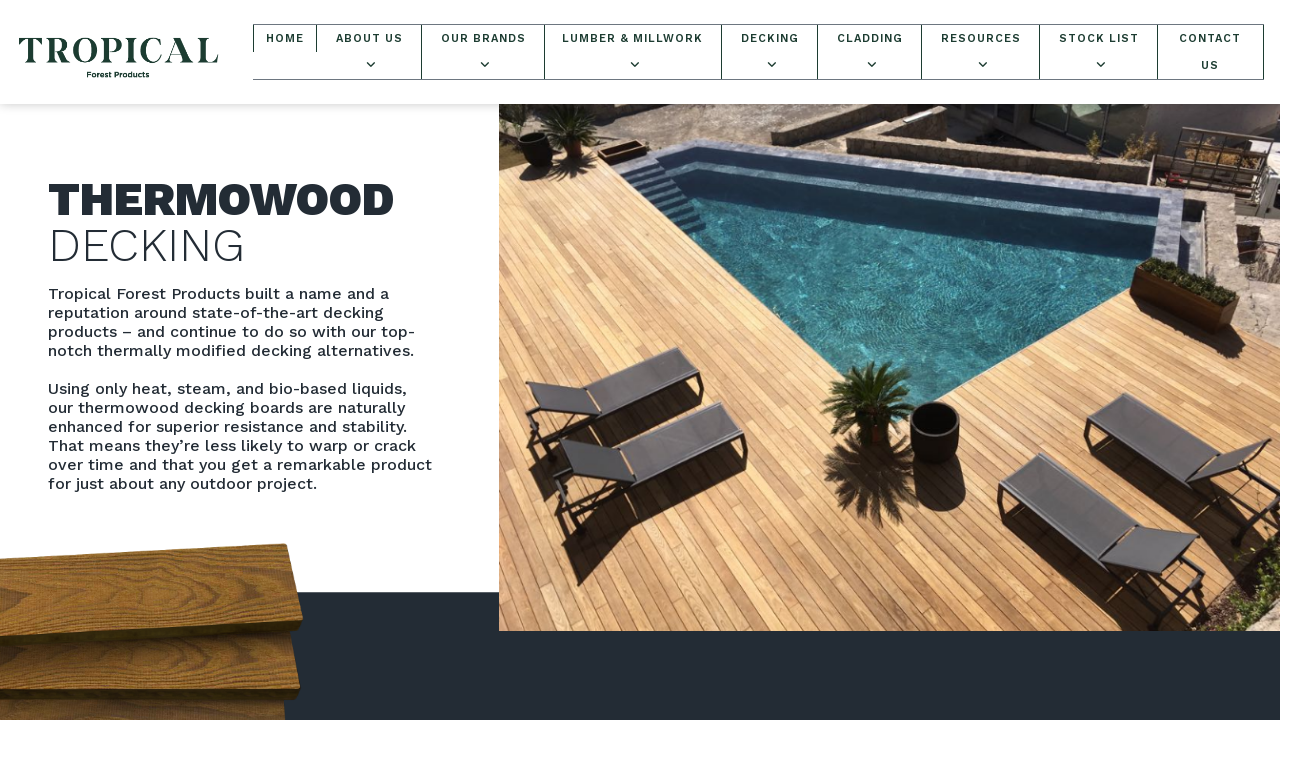

--- FILE ---
content_type: text/html; charset=UTF-8
request_url: https://tropicalforestproducts.com/thermowood-decking
body_size: 69082
content:
<!DOCTYPE html>

<html lang="en-US">

<head> <script>
var gform;gform||(document.addEventListener("gform_main_scripts_loaded",function(){gform.scriptsLoaded=!0}),window.addEventListener("DOMContentLoaded",function(){gform.domLoaded=!0}),gform={domLoaded:!1,scriptsLoaded:!1,initializeOnLoaded:function(o){gform.domLoaded&&gform.scriptsLoaded?o():!gform.domLoaded&&gform.scriptsLoaded?window.addEventListener("DOMContentLoaded",o):document.addEventListener("gform_main_scripts_loaded",o)},hooks:{action:{},filter:{}},addAction:function(o,n,r,t){gform.addHook("action",o,n,r,t)},addFilter:function(o,n,r,t){gform.addHook("filter",o,n,r,t)},doAction:function(o){gform.doHook("action",o,arguments)},applyFilters:function(o){return gform.doHook("filter",o,arguments)},removeAction:function(o,n){gform.removeHook("action",o,n)},removeFilter:function(o,n,r){gform.removeHook("filter",o,n,r)},addHook:function(o,n,r,t,i){null==gform.hooks[o][n]&&(gform.hooks[o][n]=[]);var e=gform.hooks[o][n];null==i&&(i=n+"_"+e.length),gform.hooks[o][n].push({tag:i,callable:r,priority:t=null==t?10:t})},doHook:function(n,o,r){var t;if(r=Array.prototype.slice.call(r,1),null!=gform.hooks[n][o]&&((o=gform.hooks[n][o]).sort(function(o,n){return o.priority-n.priority}),o.forEach(function(o){"function"!=typeof(t=o.callable)&&(t=window[t]),"action"==n?t.apply(null,r):r[0]=t.apply(null,r)})),"filter"==n)return r[0]},removeHook:function(o,n,t,i){var r;null!=gform.hooks[o][n]&&(r=(r=gform.hooks[o][n]).filter(function(o,n,r){return!!(null!=i&&i!=o.tag||null!=t&&t!=o.priority)}),gform.hooks[o][n]=r)}});
</script>
<meta charset="UTF-8"><script>if(navigator.userAgent.match(/MSIE|Internet Explorer/i)||navigator.userAgent.match(/Trident\/7\..*?rv:11/i)){var href=document.location.href;if(!href.match(/[?&]nowprocket/)){if(href.indexOf("?")==-1){if(href.indexOf("#")==-1){document.location.href=href+"?nowprocket=1"}else{document.location.href=href.replace("#","?nowprocket=1#")}}else{if(href.indexOf("#")==-1){document.location.href=href+"&nowprocket=1"}else{document.location.href=href.replace("#","&nowprocket=1#")}}}}</script><script>class RocketLazyLoadScripts{constructor(){this.v="1.2.4",this.triggerEvents=["keydown","mousedown","mousemove","touchmove","touchstart","touchend","wheel"],this.userEventHandler=this._triggerListener.bind(this),this.touchStartHandler=this._onTouchStart.bind(this),this.touchMoveHandler=this._onTouchMove.bind(this),this.touchEndHandler=this._onTouchEnd.bind(this),this.clickHandler=this._onClick.bind(this),this.interceptedClicks=[],window.addEventListener("pageshow",t=>{this.persisted=t.persisted}),window.addEventListener("DOMContentLoaded",()=>{this._preconnect3rdParties()}),this.delayedScripts={normal:[],async:[],defer:[]},this.trash=[],this.allJQueries=[]}_addUserInteractionListener(t){if(document.hidden){t._triggerListener();return}this.triggerEvents.forEach(e=>window.addEventListener(e,t.userEventHandler,{passive:!0})),window.addEventListener("touchstart",t.touchStartHandler,{passive:!0}),window.addEventListener("mousedown",t.touchStartHandler),document.addEventListener("visibilitychange",t.userEventHandler)}_removeUserInteractionListener(){this.triggerEvents.forEach(t=>window.removeEventListener(t,this.userEventHandler,{passive:!0})),document.removeEventListener("visibilitychange",this.userEventHandler)}_onTouchStart(t){"HTML"!==t.target.tagName&&(window.addEventListener("touchend",this.touchEndHandler),window.addEventListener("mouseup",this.touchEndHandler),window.addEventListener("touchmove",this.touchMoveHandler,{passive:!0}),window.addEventListener("mousemove",this.touchMoveHandler),t.target.addEventListener("click",this.clickHandler),this._renameDOMAttribute(t.target,"onclick","rocket-onclick"),this._pendingClickStarted())}_onTouchMove(t){window.removeEventListener("touchend",this.touchEndHandler),window.removeEventListener("mouseup",this.touchEndHandler),window.removeEventListener("touchmove",this.touchMoveHandler,{passive:!0}),window.removeEventListener("mousemove",this.touchMoveHandler),t.target.removeEventListener("click",this.clickHandler),this._renameDOMAttribute(t.target,"rocket-onclick","onclick"),this._pendingClickFinished()}_onTouchEnd(){window.removeEventListener("touchend",this.touchEndHandler),window.removeEventListener("mouseup",this.touchEndHandler),window.removeEventListener("touchmove",this.touchMoveHandler,{passive:!0}),window.removeEventListener("mousemove",this.touchMoveHandler)}_onClick(t){t.target.removeEventListener("click",this.clickHandler),this._renameDOMAttribute(t.target,"rocket-onclick","onclick"),this.interceptedClicks.push(t),t.preventDefault(),t.stopPropagation(),t.stopImmediatePropagation(),this._pendingClickFinished()}_replayClicks(){window.removeEventListener("touchstart",this.touchStartHandler,{passive:!0}),window.removeEventListener("mousedown",this.touchStartHandler),this.interceptedClicks.forEach(t=>{t.target.dispatchEvent(new MouseEvent("click",{view:t.view,bubbles:!0,cancelable:!0}))})}_waitForPendingClicks(){return new Promise(t=>{this._isClickPending?this._pendingClickFinished=t:t()})}_pendingClickStarted(){this._isClickPending=!0}_pendingClickFinished(){this._isClickPending=!1}_renameDOMAttribute(t,e,r){t.hasAttribute&&t.hasAttribute(e)&&(event.target.setAttribute(r,event.target.getAttribute(e)),event.target.removeAttribute(e))}_triggerListener(){this._removeUserInteractionListener(this),"loading"===document.readyState?document.addEventListener("DOMContentLoaded",this._loadEverythingNow.bind(this)):this._loadEverythingNow()}_preconnect3rdParties(){let t=[];document.querySelectorAll("script[type=rocketlazyloadscript][data-rocket-src]").forEach(e=>{let r=e.getAttribute("data-rocket-src");if(r&&0!==r.indexOf("data:")){0===r.indexOf("//")&&(r=location.protocol+r);try{let i=new URL(r).origin;i!==location.origin&&t.push({src:i,crossOrigin:e.crossOrigin||"module"===e.getAttribute("data-rocket-type")})}catch(n){}}}),t=[...new Map(t.map(t=>[JSON.stringify(t),t])).values()],this._batchInjectResourceHints(t,"preconnect")}async _loadEverythingNow(){this.lastBreath=Date.now(),this._delayEventListeners(),this._delayJQueryReady(this),this._handleDocumentWrite(),this._registerAllDelayedScripts(),this._preloadAllScripts(),await this._loadScriptsFromList(this.delayedScripts.normal),await this._loadScriptsFromList(this.delayedScripts.defer),await this._loadScriptsFromList(this.delayedScripts.async);try{await this._triggerDOMContentLoaded(),await this._pendingWebpackRequests(this),await this._triggerWindowLoad()}catch(t){console.error(t)}window.dispatchEvent(new Event("rocket-allScriptsLoaded")),this._waitForPendingClicks().then(()=>{this._replayClicks()}),this._emptyTrash()}_registerAllDelayedScripts(){document.querySelectorAll("script[type=rocketlazyloadscript]").forEach(t=>{t.hasAttribute("data-rocket-src")?t.hasAttribute("async")&&!1!==t.async?this.delayedScripts.async.push(t):t.hasAttribute("defer")&&!1!==t.defer||"module"===t.getAttribute("data-rocket-type")?this.delayedScripts.defer.push(t):this.delayedScripts.normal.push(t):this.delayedScripts.normal.push(t)})}async _transformScript(t){if(await this._littleBreath(),!0===t.noModule&&"noModule"in HTMLScriptElement.prototype){t.setAttribute("data-rocket-status","skipped");return}return new Promise(navigator.userAgent.indexOf("Firefox/")>0||""===navigator.vendor?e=>{let r=document.createElement("script");[...t.attributes].forEach(t=>{let e=t.nodeName;"type"!==e&&("data-rocket-type"===e&&(e="type"),"data-rocket-src"===e&&(e="src"),r.setAttribute(e,t.nodeValue))}),t.text&&(r.text=t.text),r.hasAttribute("src")?(r.addEventListener("load",e),r.addEventListener("error",e)):(r.text=t.text,e());try{t.parentNode.replaceChild(r,t)}catch(i){e()}}:e=>{function r(){t.setAttribute("data-rocket-status","failed"),e()}try{let i=t.getAttribute("data-rocket-type"),n=t.getAttribute("data-rocket-src");i?(t.type=i,t.removeAttribute("data-rocket-type")):t.removeAttribute("type"),t.addEventListener("load",function r(){t.setAttribute("data-rocket-status","executed"),e()}),t.addEventListener("error",r),n?(t.removeAttribute("data-rocket-src"),t.src=n):t.src="data:text/javascript;base64,"+window.btoa(unescape(encodeURIComponent(t.text)))}catch(s){r()}})}async _loadScriptsFromList(t){let e=t.shift();return e&&e.isConnected?(await this._transformScript(e),this._loadScriptsFromList(t)):Promise.resolve()}_preloadAllScripts(){this._batchInjectResourceHints([...this.delayedScripts.normal,...this.delayedScripts.defer,...this.delayedScripts.async],"preload")}_batchInjectResourceHints(t,e){var r=document.createDocumentFragment();t.forEach(t=>{let i=t.getAttribute&&t.getAttribute("data-rocket-src")||t.src;if(i){let n=document.createElement("link");n.href=i,n.rel=e,"preconnect"!==e&&(n.as="script"),t.getAttribute&&"module"===t.getAttribute("data-rocket-type")&&(n.crossOrigin=!0),t.crossOrigin&&(n.crossOrigin=t.crossOrigin),t.integrity&&(n.integrity=t.integrity),r.appendChild(n),this.trash.push(n)}}),document.head.appendChild(r)}_delayEventListeners(){let t={};function e(e,r){!function e(r){!t[r]&&(t[r]={originalFunctions:{add:r.addEventListener,remove:r.removeEventListener},eventsToRewrite:[]},r.addEventListener=function(){arguments[0]=i(arguments[0]),t[r].originalFunctions.add.apply(r,arguments)},r.removeEventListener=function(){arguments[0]=i(arguments[0]),t[r].originalFunctions.remove.apply(r,arguments)});function i(e){return t[r].eventsToRewrite.indexOf(e)>=0?"rocket-"+e:e}}(e),t[e].eventsToRewrite.push(r)}function r(t,e){let r=t[e];Object.defineProperty(t,e,{get:()=>r||function(){},set(i){t["rocket"+e]=r=i}})}e(document,"DOMContentLoaded"),e(window,"DOMContentLoaded"),e(window,"load"),e(window,"pageshow"),e(document,"readystatechange"),r(document,"onreadystatechange"),r(window,"onload"),r(window,"onpageshow")}_delayJQueryReady(t){let e;function r(t){return t.split(" ").map(t=>"load"===t||0===t.indexOf("load.")?"rocket-jquery-load":t).join(" ")}function i(i){if(i&&i.fn&&!t.allJQueries.includes(i)){i.fn.ready=i.fn.init.prototype.ready=function(e){return t.domReadyFired?e.bind(document)(i):document.addEventListener("rocket-DOMContentLoaded",()=>e.bind(document)(i)),i([])};let n=i.fn.on;i.fn.on=i.fn.init.prototype.on=function(){return this[0]===window&&("string"==typeof arguments[0]||arguments[0]instanceof String?arguments[0]=r(arguments[0]):"object"==typeof arguments[0]&&Object.keys(arguments[0]).forEach(t=>{let e=arguments[0][t];delete arguments[0][t],arguments[0][r(t)]=e})),n.apply(this,arguments),this},t.allJQueries.push(i)}e=i}i(window.jQuery),Object.defineProperty(window,"jQuery",{get:()=>e,set(t){i(t)}})}async _pendingWebpackRequests(t){let e=document.querySelector("script[data-webpack]");async function r(){return new Promise(t=>{e.addEventListener("load",t),e.addEventListener("error",t)})}e&&(await r(),await t._requestAnimFrame(),await t._pendingWebpackRequests(t))}async _triggerDOMContentLoaded(){this.domReadyFired=!0,await this._littleBreath(),document.dispatchEvent(new Event("rocket-DOMContentLoaded")),await this._littleBreath(),window.dispatchEvent(new Event("rocket-DOMContentLoaded")),await this._littleBreath(),document.dispatchEvent(new Event("rocket-readystatechange")),await this._littleBreath(),document.rocketonreadystatechange&&document.rocketonreadystatechange()}async _triggerWindowLoad(){await this._littleBreath(),window.dispatchEvent(new Event("rocket-load")),await this._littleBreath(),window.rocketonload&&window.rocketonload(),await this._littleBreath(),this.allJQueries.forEach(t=>t(window).trigger("rocket-jquery-load")),await this._littleBreath();let t=new Event("rocket-pageshow");t.persisted=this.persisted,window.dispatchEvent(t),await this._littleBreath(),window.rocketonpageshow&&window.rocketonpageshow({persisted:this.persisted})}_handleDocumentWrite(){let t=new Map;document.write=document.writeln=function(e){let r=document.currentScript;r||console.error("WPRocket unable to document.write this: "+e);let i=document.createRange(),n=r.parentElement,s=t.get(r);void 0===s&&(s=r.nextSibling,t.set(r,s));let a=document.createDocumentFragment();i.setStart(a,0),a.appendChild(i.createContextualFragment(e)),n.insertBefore(a,s)}}async _littleBreath(){Date.now()-this.lastBreath>45&&(await this._requestAnimFrame(),this.lastBreath=Date.now())}async _requestAnimFrame(){return document.hidden?new Promise(t=>setTimeout(t)):new Promise(t=>requestAnimationFrame(t))}_emptyTrash(){this.trash.forEach(t=>t.remove())}static run(){let t=new RocketLazyLoadScripts;t._addUserInteractionListener(t)}}RocketLazyLoadScripts.run();</script>
	
	<meta name="viewport" content="width=device-width, initial-scale=1">
	<link rel="profile" href="http://gmpg.org/xfn/11">
	<meta name='robots' content='noindex, nofollow' />

	<!-- This site is optimized with the Yoast SEO plugin v24.7 - https://yoast.com/wordpress/plugins/seo/ -->
	<title>Thermowood Decking - Tropical Forest Products</title>
	<meta property="og:locale" content="en_US" />
	<meta property="og:type" content="article" />
	<meta property="og:title" content="Thermowood Decking - Tropical Forest Products" />
	<meta property="og:description" content="THERMOWOODDECKING Tropical Forest Products built a name and a reputation around state-of-the-art decking products – and continue to do so with our top-notch thermally modified decking alternatives. Using only heat, steam, and bio-based liquids, our thermowood decking boards are naturally enhanced for superior resistance and stability. That means they’re less likely to warp or crack [&hellip;]" />
	<meta property="og:url" content="https://tropicalforestproducts.com/thermowood-decking/" />
	<meta property="og:site_name" content="Tropical Forest Products" />
	<meta property="article:modified_time" content="2025-01-09T22:28:36+00:00" />
	<meta property="og:image" content="https://tropicalforestproducts.com/wp-content/uploads/2023/02/Jacaranda-Bodrum-Villa_2020_TMT-Disbudak-Deck_1-1.png" />
	<meta name="twitter:card" content="summary_large_image" />
	<meta name="twitter:label1" content="Est. reading time" />
	<meta name="twitter:data1" content="6 minutes" />
	<script type="application/ld+json" class="yoast-schema-graph">{"@context":"https://schema.org","@graph":[{"@type":"WebPage","@id":"https://tropicalforestproducts.com/thermowood-decking/","url":"https://tropicalforestproducts.com/thermowood-decking/","name":"Thermowood Decking - Tropical Forest Products","isPartOf":{"@id":"https://tropicalforestproducts.com/#website"},"primaryImageOfPage":{"@id":"https://tropicalforestproducts.com/thermowood-decking/#primaryimage"},"image":{"@id":"https://tropicalforestproducts.com/thermowood-decking/#primaryimage"},"thumbnailUrl":"https://tropicalforestproducts.com/wp-content/uploads/2023/02/Jacaranda-Bodrum-Villa_2020_TMT-Disbudak-Deck_1-1.png","datePublished":"2023-02-08T20:38:38+00:00","dateModified":"2025-01-09T22:28:36+00:00","breadcrumb":{"@id":"https://tropicalforestproducts.com/thermowood-decking/#breadcrumb"},"inLanguage":"en-US","potentialAction":[{"@type":"ReadAction","target":["https://tropicalforestproducts.com/thermowood-decking/"]}]},{"@type":"ImageObject","inLanguage":"en-US","@id":"https://tropicalforestproducts.com/thermowood-decking/#primaryimage","url":"https://tropicalforestproducts.com/wp-content/uploads/2023/02/Jacaranda-Bodrum-Villa_2020_TMT-Disbudak-Deck_1-1.png","contentUrl":"https://tropicalforestproducts.com/wp-content/uploads/2023/02/Jacaranda-Bodrum-Villa_2020_TMT-Disbudak-Deck_1-1.png","width":820,"height":554},{"@type":"BreadcrumbList","@id":"https://tropicalforestproducts.com/thermowood-decking/#breadcrumb","itemListElement":[{"@type":"ListItem","position":1,"name":"Home","item":"https://tropicalforestproducts.com/"},{"@type":"ListItem","position":2,"name":"Thermowood Decking"}]},{"@type":"WebSite","@id":"https://tropicalforestproducts.com/#website","url":"https://tropicalforestproducts.com/","name":"Tropical Forest Products","description":"Hardwood, Softwood, Exotic Wood...","publisher":{"@id":"https://tropicalforestproducts.com/#organization"},"potentialAction":[{"@type":"SearchAction","target":{"@type":"EntryPoint","urlTemplate":"https://tropicalforestproducts.com/?s={search_term_string}"},"query-input":{"@type":"PropertyValueSpecification","valueRequired":true,"valueName":"search_term_string"}}],"inLanguage":"en-US"},{"@type":"Organization","@id":"https://tropicalforestproducts.com/#organization","name":"Tropical Forest Products","url":"https://tropicalforestproducts.com/","logo":{"@type":"ImageObject","inLanguage":"en-US","@id":"https://tropicalforestproducts.com/#/schema/logo/image/","url":"","contentUrl":"","caption":"Tropical Forest Products"},"image":{"@id":"https://tropicalforestproducts.com/#/schema/logo/image/"}}]}</script>
	<!-- / Yoast SEO plugin. -->


<link rel="alternate" type="application/rss+xml" title="Tropical Forest Products &raquo; Feed" href="https://tropicalforestproducts.com/feed/" />
<link rel="alternate" type="application/rss+xml" title="Tropical Forest Products &raquo; Comments Feed" href="https://tropicalforestproducts.com/comments/feed/" />
<link rel="alternate" title="oEmbed (JSON)" type="application/json+oembed" href="https://tropicalforestproducts.com/wp-json/oembed/1.0/embed?url=https%3A%2F%2Ftropicalforestproducts.com%2Fthermowood-decking%2F" />
<link rel="alternate" title="oEmbed (XML)" type="text/xml+oembed" href="https://tropicalforestproducts.com/wp-json/oembed/1.0/embed?url=https%3A%2F%2Ftropicalforestproducts.com%2Fthermowood-decking%2F&#038;format=xml" />
<style id='wp-img-auto-sizes-contain-inline-css'>
img:is([sizes=auto i],[sizes^="auto," i]){contain-intrinsic-size:3000px 1500px}
/*# sourceURL=wp-img-auto-sizes-contain-inline-css */
</style>
<link rel='stylesheet' id='elementor-frontend-css' href='https://tropicalforestproducts.com/wp-content/uploads/elementor/css/custom-frontend.min.css?ver=1764957642' media='all' />
<link rel='stylesheet' id='eael-general-css' href='https://tropicalforestproducts.com/wp-content/plugins/essential-addons-for-elementor-lite/assets/front-end/css/view/general.min.css?ver=6.1.17' media='all' />
<link data-minify="1" rel='stylesheet' id='eael-9745-css' href='https://tropicalforestproducts.com/wp-content/cache/min/1/wp-content/uploads/essential-addons-elementor/eael-9745.css?ver=1767794885' media='all' />
<style id='wp-emoji-styles-inline-css'>

	img.wp-smiley, img.emoji {
		display: inline !important;
		border: none !important;
		box-shadow: none !important;
		height: 1em !important;
		width: 1em !important;
		margin: 0 0.07em !important;
		vertical-align: -0.1em !important;
		background: none !important;
		padding: 0 !important;
	}
/*# sourceURL=wp-emoji-styles-inline-css */
</style>
<link data-minify="1" rel='stylesheet' id='dashicons-css' href='https://tropicalforestproducts.com/wp-content/cache/min/1/wp-includes/css/dashicons.min.css?ver=1767794885' media='all' />
<link data-minify="1" rel='stylesheet' id='searchandfilter-css' href='https://tropicalforestproducts.com/wp-content/cache/min/1/wp-content/plugins/search-filter/style.css?ver=1767794885' media='all' />
<link data-minify="1" rel='stylesheet' id='wpbf-icon-font-css' href='https://tropicalforestproducts.com/wp-content/cache/min/1/wp-content/themes/page-builder-framework/css/min/iconfont-min.css?ver=1767794885' media='all' />
<link data-minify="1" rel='stylesheet' id='wpbf-style-css' href='https://tropicalforestproducts.com/wp-content/cache/min/1/wp-content/themes/page-builder-framework/style.css?ver=1767794885' media='all' />
<style id='wpbf-style-inline-css'>
@media screen and (max-width:768px){.scrolltop{right:10px;bottom:10px;}}.wpbf-archive-content .wpbf-post{text-align:left;}
/*# sourceURL=wpbf-style-inline-css */
</style>
<link rel='stylesheet' id='wpbf-responsive-css' href='https://tropicalforestproducts.com/wp-content/themes/page-builder-framework/css/min/responsive-min.css?ver=2.10.6' media='all' />
<link data-minify="1" rel='stylesheet' id='dflip-style-css' href='https://tropicalforestproducts.com/wp-content/cache/min/1/wp-content/plugins/3d-flipbook-dflip-lite/assets/css/dflip.min.css?ver=1767794885' media='all' />
<link data-minify="1" rel='stylesheet' id='eael-16434-css' href='https://tropicalforestproducts.com/wp-content/cache/min/1/wp-content/uploads/essential-addons-elementor/eael-16434.css?ver=1767801532' media='all' />
<link data-minify="1" rel='stylesheet' id='elementor-icons-css' href='https://tropicalforestproducts.com/wp-content/cache/min/1/wp-content/plugins/elementor/assets/lib/eicons/css/elementor-icons.min.css?ver=1767794885' media='all' />
<link data-minify="1" rel='stylesheet' id='swiper-css' href='https://tropicalforestproducts.com/wp-content/cache/min/1/wp-content/plugins/elementor/assets/lib/swiper/v8/css/swiper.min.css?ver=1767794885' media='all' />
<link rel='stylesheet' id='elementor-post-1625-css' href='https://tropicalforestproducts.com/wp-content/uploads/elementor/css/post-1625.css?ver=1764957642' media='all' />
<link rel='stylesheet' id='elementor-pro-css' href='https://tropicalforestproducts.com/wp-content/uploads/elementor/css/custom-pro-frontend.min.css?ver=1764957642' media='all' />
<link rel='stylesheet' id='full-screen-menu-frontend-css' href='https://tropicalforestproducts.com/wp-content/plugins/full-screen-menu-for-elementor/assets/css/frontend.min.css?ver=1.0.6' media='all' />
<link rel='stylesheet' id='elementor-global-css' href='https://tropicalforestproducts.com/wp-content/uploads/elementor/css/global.css?ver=1764957643' media='all' />
<link rel='stylesheet' id='elementor-post-16434-css' href='https://tropicalforestproducts.com/wp-content/uploads/elementor/css/post-16434.css?ver=1765000078' media='all' />
<link rel='stylesheet' id='elementor-post-9745-css' href='https://tropicalforestproducts.com/wp-content/uploads/elementor/css/post-9745.css?ver=1764957643' media='all' />
<link rel='stylesheet' id='elementor-post-18265-css' href='https://tropicalforestproducts.com/wp-content/uploads/elementor/css/post-18265.css?ver=1767970256' media='all' />
<link rel='stylesheet' id='google-fonts-1-css' href='https://fonts.googleapis.com/css?family=Roboto%3A100%2C100italic%2C200%2C200italic%2C300%2C300italic%2C400%2C400italic%2C500%2C500italic%2C600%2C600italic%2C700%2C700italic%2C800%2C800italic%2C900%2C900italic%7CRoboto+Slab%3A100%2C100italic%2C200%2C200italic%2C300%2C300italic%2C400%2C400italic%2C500%2C500italic%2C600%2C600italic%2C700%2C700italic%2C800%2C800italic%2C900%2C900italic%7CWork+Sans%3A100%2C100italic%2C200%2C200italic%2C300%2C300italic%2C400%2C400italic%2C500%2C500italic%2C600%2C600italic%2C700%2C700italic%2C800%2C800italic%2C900%2C900italic&#038;display=auto&#038;ver=6.9' media='all' />
<link rel='stylesheet' id='elementor-icons-shared-0-css' href='https://tropicalforestproducts.com/wp-content/plugins/elementor/assets/lib/font-awesome/css/fontawesome.min.css?ver=5.15.3' media='all' />
<link data-minify="1" rel='stylesheet' id='elementor-icons-fa-solid-css' href='https://tropicalforestproducts.com/wp-content/cache/min/1/wp-content/plugins/elementor/assets/lib/font-awesome/css/solid.min.css?ver=1767794885' media='all' />
<link data-minify="1" rel='stylesheet' id='elementor-icons-fa-brands-css' href='https://tropicalforestproducts.com/wp-content/cache/min/1/wp-content/plugins/elementor/assets/lib/font-awesome/css/brands.min.css?ver=1767794885' media='all' />
<link rel="preconnect" href="https://fonts.gstatic.com/" crossorigin><script src="https://tropicalforestproducts.com/wp-includes/js/jquery/jquery.min.js?ver=3.7.1" id="jquery-core-js"></script>
<script src="https://tropicalforestproducts.com/wp-includes/js/jquery/jquery-migrate.min.js?ver=3.4.1" id="jquery-migrate-js" defer></script>
<link rel="https://api.w.org/" href="https://tropicalforestproducts.com/wp-json/" /><link rel="alternate" title="JSON" type="application/json" href="https://tropicalforestproducts.com/wp-json/wp/v2/pages/16434" /><link rel="EditURI" type="application/rsd+xml" title="RSD" href="https://tropicalforestproducts.com/xmlrpc.php?rsd" />
<meta name="generator" content="WordPress 6.9" />
<link rel='shortlink' href='https://tropicalforestproducts.com/?p=16434' />

<!--BEGIN: TRACKING CODE MANAGER (v2.4.0) BY INTELLYWP.COM IN HEAD//-->
<!-- Google Tag Manager -->
<script type="rocketlazyloadscript">(function(w,d,s,l,i){w[l]=w[l]||[];w[l].push({'gtm.start':
new Date().getTime(),event:'gtm.js'});var f=d.getElementsByTagName(s)[0],
j=d.createElement(s),dl=l!='dataLayer'?'&l='+l:'';j.async=true;j.src=
'https://www.googletagmanager.com/gtm.js?id='+i+dl;f.parentNode.insertBefore(j,f);
})(window,document,'script','dataLayer','GTM-TD73GC2');</script>
<!-- End Google Tag Manager -->
<meta name="msvalidate.01" content="B786F28544071E38652BBC1427A44E37" />
<!--END: https://wordpress.org/plugins/tracking-code-manager IN HEAD//--><meta name="generator" content="Elementor 3.23.4; features: additional_custom_breakpoints, e_lazyload; settings: css_print_method-external, google_font-enabled, font_display-auto">
<script type="rocketlazyloadscript" data-rocket-type="text/javascript">
    var gaJsHost = (("https:" == document.location.protocol) ? "https://ssl." : "http://www.");
    document.write("<script src='" + gaJsHost + "google-analytics.com/ga.js' type='text/javascript'>" + "</sc" + "ript>");

	var pageTracker; 
setTimeout(function(){
     pageTracker = _gat._getTracker("UA-1-1");
    pageTracker._trackPageview();
}, 1000); 
   
    function _uGC(l, n, s) {
        if (!l || l == "" || !n || n == "" || !s || s == "")
            return "-";
        var i, i2, i3, c = "-";
        i = l.indexOf(n);
        i3 = n.indexOf("=") + 1;
        if (i > -1) {
            i2 = l.indexOf(s, i);
            if (i2 < 0) {
                i2 = l.length;
            }
            c = l.substring((i + i3), i2);
        }
        return c;
    }
    var z = _uGC(document.cookie, '__utmz=', ';');
    var source = _uGC(z, 'utmcsr=', '|');
    var medium = _uGC(z, 'utmcmd=', '|');
    var term = _uGC(z, 'utmctr=', '|');
    var content = _uGC(z, 'utmcct=', '|');
    var campaign = _uGC(z, 'utmccn=', '|');
    var gclid = _uGC(z, 'utmgclid=', '|');

    if (gclid != "-") {
        source = 'google';
        medium = 'cpc';
    }
    var csegment = _uGC(document.cookie, '__utmv=', ';');
    if (csegment != '-') {
        var csegmentex = /[1-9]*?\.(.*)/;
        csegment = csegment.match(csegmentex);
        csegment = csegment[1];
    } else {
        csegment = '(not set)';
    }
    var a = _uGC(document.cookie, '__utma=', ';');
    var aParts = a.split(".");
    var nVisits = aParts[5];
    jQuery(document).ready(function ($) {
        // Pass the values of 'Source' and 'Medium' captured from ugc and pass to GF hidden fields
        $('input[value="field_source"]').val(source);
        $('input[value="field_medium"]').val(medium);
    });
</script>

<!-- Meta Pixel Code -->
<script type="rocketlazyloadscript" data-rocket-type='text/javascript'>
!function(f,b,e,v,n,t,s){if(f.fbq)return;n=f.fbq=function(){n.callMethod?
n.callMethod.apply(n,arguments):n.queue.push(arguments)};if(!f._fbq)f._fbq=n;
n.push=n;n.loaded=!0;n.version='2.0';n.queue=[];t=b.createElement(e);t.async=!0;
t.src=v;s=b.getElementsByTagName(e)[0];s.parentNode.insertBefore(t,s)}(window,
document,'script','https://connect.facebook.net/en_US/fbevents.js?v=next');
</script>
<!-- End Meta Pixel Code -->

          <script type="rocketlazyloadscript" data-rocket-type='text/javascript'>
            var url = window.location.origin + '?ob=open-bridge';
            fbq('set', 'openbridge', '445752559899253', url);
          </script>
        <script type="rocketlazyloadscript" data-rocket-type='text/javascript'>fbq('init', '445752559899253', {}, {
    "agent": "wordpress-6.9-4.1.2"
})</script><script type="rocketlazyloadscript" data-rocket-type='text/javascript'>
    fbq('track', 'PageView', []);
  </script><style>.recentcomments a{display:inline !important;padding:0 !important;margin:0 !important;}</style>			<style>
				.e-con.e-parent:nth-of-type(n+4):not(.e-lazyloaded):not(.e-no-lazyload),
				.e-con.e-parent:nth-of-type(n+4):not(.e-lazyloaded):not(.e-no-lazyload) * {
					background-image: none !important;
				}
				@media screen and (max-height: 1024px) {
					.e-con.e-parent:nth-of-type(n+3):not(.e-lazyloaded):not(.e-no-lazyload),
					.e-con.e-parent:nth-of-type(n+3):not(.e-lazyloaded):not(.e-no-lazyload) * {
						background-image: none !important;
					}
				}
				@media screen and (max-height: 640px) {
					.e-con.e-parent:nth-of-type(n+2):not(.e-lazyloaded):not(.e-no-lazyload),
					.e-con.e-parent:nth-of-type(n+2):not(.e-lazyloaded):not(.e-no-lazyload) * {
						background-image: none !important;
					}
				}
			</style>
			<link rel="icon" href="https://tropicalforestproducts.com/wp-content/uploads/2024/11/TFP-Favi1.png" sizes="32x32" />
<link rel="icon" href="https://tropicalforestproducts.com/wp-content/uploads/2024/11/TFP-Favi1.png" sizes="192x192" />
<link rel="apple-touch-icon" href="https://tropicalforestproducts.com/wp-content/uploads/2024/11/TFP-Favi1.png" />
<meta name="msapplication-TileImage" content="https://tropicalforestproducts.com/wp-content/uploads/2024/11/TFP-Favi1.png" />
		<style id="wp-custom-css">
			.elementor-9745 .elementor-element.elementor-element-b98a365 .eael-advanced-menu li a {
    padding-left: 12px !important;
    padding-right: 12px !important;
}


.row-term-casestudy .block-term-casestudy {
display: inline-flex;
    width: 31%;
    margin: 0 10px 20px;
    text-align: center;
    border: 1px solid #ccc;
    padding-bottom: 40px;
}
.row-term-casestudy .block-term-casestudy h3 a {
    color: #000;
    font-size: 20px;
    padding-top: 20px;
    display: table;
    width: 100%;
}
ul#menu-primary-menu li a {
    padding-top: 0;
}
.row-term-casestudy .block-term-casestudy a.btn {
    font-family: "Work Sans", Sans-serif;
    font-size: 12px;
    font-weight: 400;
    background-color: var(--e-global-color-accent);
    color: #ffffff;
    padding: 10px 40px 10px 40px;
    border-radius: 0px;
    margin-top: 20px;
}
body.single.single-post .elementor-container.elementor-column-gap-default {
    flex-wrap: wrap;
}
body.single.single-post .elementor-container.elementor-column-gap-default .elementor-column.elementor-col-50.elementor-top-column {
    width: 100%;
}
@media screen and (max-width: 999px){
.row-term-casestudy .block-term-casestudy {
  width: 95%;
}
	
	
}		</style>
		<style id="wpbf-typography-styles"></style><noscript><style id="rocket-lazyload-nojs-css">.rll-youtube-player, [data-lazy-src]{display:none !important;}</style></noscript><style id='global-styles-inline-css'>
:root{--wp--preset--aspect-ratio--square: 1;--wp--preset--aspect-ratio--4-3: 4/3;--wp--preset--aspect-ratio--3-4: 3/4;--wp--preset--aspect-ratio--3-2: 3/2;--wp--preset--aspect-ratio--2-3: 2/3;--wp--preset--aspect-ratio--16-9: 16/9;--wp--preset--aspect-ratio--9-16: 9/16;--wp--preset--color--black: #000000;--wp--preset--color--cyan-bluish-gray: #abb8c3;--wp--preset--color--white: #ffffff;--wp--preset--color--pale-pink: #f78da7;--wp--preset--color--vivid-red: #cf2e2e;--wp--preset--color--luminous-vivid-orange: #ff6900;--wp--preset--color--luminous-vivid-amber: #fcb900;--wp--preset--color--light-green-cyan: #7bdcb5;--wp--preset--color--vivid-green-cyan: #00d084;--wp--preset--color--pale-cyan-blue: #8ed1fc;--wp--preset--color--vivid-cyan-blue: #0693e3;--wp--preset--color--vivid-purple: #9b51e0;--wp--preset--gradient--vivid-cyan-blue-to-vivid-purple: linear-gradient(135deg,rgb(6,147,227) 0%,rgb(155,81,224) 100%);--wp--preset--gradient--light-green-cyan-to-vivid-green-cyan: linear-gradient(135deg,rgb(122,220,180) 0%,rgb(0,208,130) 100%);--wp--preset--gradient--luminous-vivid-amber-to-luminous-vivid-orange: linear-gradient(135deg,rgb(252,185,0) 0%,rgb(255,105,0) 100%);--wp--preset--gradient--luminous-vivid-orange-to-vivid-red: linear-gradient(135deg,rgb(255,105,0) 0%,rgb(207,46,46) 100%);--wp--preset--gradient--very-light-gray-to-cyan-bluish-gray: linear-gradient(135deg,rgb(238,238,238) 0%,rgb(169,184,195) 100%);--wp--preset--gradient--cool-to-warm-spectrum: linear-gradient(135deg,rgb(74,234,220) 0%,rgb(151,120,209) 20%,rgb(207,42,186) 40%,rgb(238,44,130) 60%,rgb(251,105,98) 80%,rgb(254,248,76) 100%);--wp--preset--gradient--blush-light-purple: linear-gradient(135deg,rgb(255,206,236) 0%,rgb(152,150,240) 100%);--wp--preset--gradient--blush-bordeaux: linear-gradient(135deg,rgb(254,205,165) 0%,rgb(254,45,45) 50%,rgb(107,0,62) 100%);--wp--preset--gradient--luminous-dusk: linear-gradient(135deg,rgb(255,203,112) 0%,rgb(199,81,192) 50%,rgb(65,88,208) 100%);--wp--preset--gradient--pale-ocean: linear-gradient(135deg,rgb(255,245,203) 0%,rgb(182,227,212) 50%,rgb(51,167,181) 100%);--wp--preset--gradient--electric-grass: linear-gradient(135deg,rgb(202,248,128) 0%,rgb(113,206,126) 100%);--wp--preset--gradient--midnight: linear-gradient(135deg,rgb(2,3,129) 0%,rgb(40,116,252) 100%);--wp--preset--font-size--small: 14px;--wp--preset--font-size--medium: 20px;--wp--preset--font-size--large: 20px;--wp--preset--font-size--x-large: 42px;--wp--preset--font-size--tiny: 12px;--wp--preset--font-size--regular: 16px;--wp--preset--font-size--larger: 32px;--wp--preset--font-size--extra: 44px;--wp--preset--spacing--20: 0.44rem;--wp--preset--spacing--30: 0.67rem;--wp--preset--spacing--40: 1rem;--wp--preset--spacing--50: 1.5rem;--wp--preset--spacing--60: 2.25rem;--wp--preset--spacing--70: 3.38rem;--wp--preset--spacing--80: 5.06rem;--wp--preset--shadow--natural: 6px 6px 9px rgba(0, 0, 0, 0.2);--wp--preset--shadow--deep: 12px 12px 50px rgba(0, 0, 0, 0.4);--wp--preset--shadow--sharp: 6px 6px 0px rgba(0, 0, 0, 0.2);--wp--preset--shadow--outlined: 6px 6px 0px -3px rgb(255, 255, 255), 6px 6px rgb(0, 0, 0);--wp--preset--shadow--crisp: 6px 6px 0px rgb(0, 0, 0);}:root { --wp--style--global--content-size: 1000px;--wp--style--global--wide-size: 1400px; }:where(body) { margin: 0; }.wp-site-blocks > .alignleft { float: left; margin-right: 2em; }.wp-site-blocks > .alignright { float: right; margin-left: 2em; }.wp-site-blocks > .aligncenter { justify-content: center; margin-left: auto; margin-right: auto; }:where(.wp-site-blocks) > * { margin-block-start: 24px; margin-block-end: 0; }:where(.wp-site-blocks) > :first-child { margin-block-start: 0; }:where(.wp-site-blocks) > :last-child { margin-block-end: 0; }:root { --wp--style--block-gap: 24px; }:root :where(.is-layout-flow) > :first-child{margin-block-start: 0;}:root :where(.is-layout-flow) > :last-child{margin-block-end: 0;}:root :where(.is-layout-flow) > *{margin-block-start: 24px;margin-block-end: 0;}:root :where(.is-layout-constrained) > :first-child{margin-block-start: 0;}:root :where(.is-layout-constrained) > :last-child{margin-block-end: 0;}:root :where(.is-layout-constrained) > *{margin-block-start: 24px;margin-block-end: 0;}:root :where(.is-layout-flex){gap: 24px;}:root :where(.is-layout-grid){gap: 24px;}.is-layout-flow > .alignleft{float: left;margin-inline-start: 0;margin-inline-end: 2em;}.is-layout-flow > .alignright{float: right;margin-inline-start: 2em;margin-inline-end: 0;}.is-layout-flow > .aligncenter{margin-left: auto !important;margin-right: auto !important;}.is-layout-constrained > .alignleft{float: left;margin-inline-start: 0;margin-inline-end: 2em;}.is-layout-constrained > .alignright{float: right;margin-inline-start: 2em;margin-inline-end: 0;}.is-layout-constrained > .aligncenter{margin-left: auto !important;margin-right: auto !important;}.is-layout-constrained > :where(:not(.alignleft):not(.alignright):not(.alignfull)){max-width: var(--wp--style--global--content-size);margin-left: auto !important;margin-right: auto !important;}.is-layout-constrained > .alignwide{max-width: var(--wp--style--global--wide-size);}body .is-layout-flex{display: flex;}.is-layout-flex{flex-wrap: wrap;align-items: center;}.is-layout-flex > :is(*, div){margin: 0;}body .is-layout-grid{display: grid;}.is-layout-grid > :is(*, div){margin: 0;}body{padding-top: 0px;padding-right: 0px;padding-bottom: 0px;padding-left: 0px;}a:where(:not(.wp-element-button)){text-decoration: underline;}:root :where(.wp-element-button, .wp-block-button__link){background-color: #32373c;border-width: 0;color: #fff;font-family: inherit;font-size: inherit;font-style: inherit;font-weight: inherit;letter-spacing: inherit;line-height: inherit;padding-top: calc(0.667em + 2px);padding-right: calc(1.333em + 2px);padding-bottom: calc(0.667em + 2px);padding-left: calc(1.333em + 2px);text-decoration: none;text-transform: inherit;}.has-black-color{color: var(--wp--preset--color--black) !important;}.has-cyan-bluish-gray-color{color: var(--wp--preset--color--cyan-bluish-gray) !important;}.has-white-color{color: var(--wp--preset--color--white) !important;}.has-pale-pink-color{color: var(--wp--preset--color--pale-pink) !important;}.has-vivid-red-color{color: var(--wp--preset--color--vivid-red) !important;}.has-luminous-vivid-orange-color{color: var(--wp--preset--color--luminous-vivid-orange) !important;}.has-luminous-vivid-amber-color{color: var(--wp--preset--color--luminous-vivid-amber) !important;}.has-light-green-cyan-color{color: var(--wp--preset--color--light-green-cyan) !important;}.has-vivid-green-cyan-color{color: var(--wp--preset--color--vivid-green-cyan) !important;}.has-pale-cyan-blue-color{color: var(--wp--preset--color--pale-cyan-blue) !important;}.has-vivid-cyan-blue-color{color: var(--wp--preset--color--vivid-cyan-blue) !important;}.has-vivid-purple-color{color: var(--wp--preset--color--vivid-purple) !important;}.has-black-background-color{background-color: var(--wp--preset--color--black) !important;}.has-cyan-bluish-gray-background-color{background-color: var(--wp--preset--color--cyan-bluish-gray) !important;}.has-white-background-color{background-color: var(--wp--preset--color--white) !important;}.has-pale-pink-background-color{background-color: var(--wp--preset--color--pale-pink) !important;}.has-vivid-red-background-color{background-color: var(--wp--preset--color--vivid-red) !important;}.has-luminous-vivid-orange-background-color{background-color: var(--wp--preset--color--luminous-vivid-orange) !important;}.has-luminous-vivid-amber-background-color{background-color: var(--wp--preset--color--luminous-vivid-amber) !important;}.has-light-green-cyan-background-color{background-color: var(--wp--preset--color--light-green-cyan) !important;}.has-vivid-green-cyan-background-color{background-color: var(--wp--preset--color--vivid-green-cyan) !important;}.has-pale-cyan-blue-background-color{background-color: var(--wp--preset--color--pale-cyan-blue) !important;}.has-vivid-cyan-blue-background-color{background-color: var(--wp--preset--color--vivid-cyan-blue) !important;}.has-vivid-purple-background-color{background-color: var(--wp--preset--color--vivid-purple) !important;}.has-black-border-color{border-color: var(--wp--preset--color--black) !important;}.has-cyan-bluish-gray-border-color{border-color: var(--wp--preset--color--cyan-bluish-gray) !important;}.has-white-border-color{border-color: var(--wp--preset--color--white) !important;}.has-pale-pink-border-color{border-color: var(--wp--preset--color--pale-pink) !important;}.has-vivid-red-border-color{border-color: var(--wp--preset--color--vivid-red) !important;}.has-luminous-vivid-orange-border-color{border-color: var(--wp--preset--color--luminous-vivid-orange) !important;}.has-luminous-vivid-amber-border-color{border-color: var(--wp--preset--color--luminous-vivid-amber) !important;}.has-light-green-cyan-border-color{border-color: var(--wp--preset--color--light-green-cyan) !important;}.has-vivid-green-cyan-border-color{border-color: var(--wp--preset--color--vivid-green-cyan) !important;}.has-pale-cyan-blue-border-color{border-color: var(--wp--preset--color--pale-cyan-blue) !important;}.has-vivid-cyan-blue-border-color{border-color: var(--wp--preset--color--vivid-cyan-blue) !important;}.has-vivid-purple-border-color{border-color: var(--wp--preset--color--vivid-purple) !important;}.has-vivid-cyan-blue-to-vivid-purple-gradient-background{background: var(--wp--preset--gradient--vivid-cyan-blue-to-vivid-purple) !important;}.has-light-green-cyan-to-vivid-green-cyan-gradient-background{background: var(--wp--preset--gradient--light-green-cyan-to-vivid-green-cyan) !important;}.has-luminous-vivid-amber-to-luminous-vivid-orange-gradient-background{background: var(--wp--preset--gradient--luminous-vivid-amber-to-luminous-vivid-orange) !important;}.has-luminous-vivid-orange-to-vivid-red-gradient-background{background: var(--wp--preset--gradient--luminous-vivid-orange-to-vivid-red) !important;}.has-very-light-gray-to-cyan-bluish-gray-gradient-background{background: var(--wp--preset--gradient--very-light-gray-to-cyan-bluish-gray) !important;}.has-cool-to-warm-spectrum-gradient-background{background: var(--wp--preset--gradient--cool-to-warm-spectrum) !important;}.has-blush-light-purple-gradient-background{background: var(--wp--preset--gradient--blush-light-purple) !important;}.has-blush-bordeaux-gradient-background{background: var(--wp--preset--gradient--blush-bordeaux) !important;}.has-luminous-dusk-gradient-background{background: var(--wp--preset--gradient--luminous-dusk) !important;}.has-pale-ocean-gradient-background{background: var(--wp--preset--gradient--pale-ocean) !important;}.has-electric-grass-gradient-background{background: var(--wp--preset--gradient--electric-grass) !important;}.has-midnight-gradient-background{background: var(--wp--preset--gradient--midnight) !important;}.has-small-font-size{font-size: var(--wp--preset--font-size--small) !important;}.has-medium-font-size{font-size: var(--wp--preset--font-size--medium) !important;}.has-large-font-size{font-size: var(--wp--preset--font-size--large) !important;}.has-x-large-font-size{font-size: var(--wp--preset--font-size--x-large) !important;}.has-tiny-font-size{font-size: var(--wp--preset--font-size--tiny) !important;}.has-regular-font-size{font-size: var(--wp--preset--font-size--regular) !important;}.has-larger-font-size{font-size: var(--wp--preset--font-size--larger) !important;}.has-extra-font-size{font-size: var(--wp--preset--font-size--extra) !important;}
/*# sourceURL=global-styles-inline-css */
</style>
<link rel='stylesheet' id='e-animations-css' href='https://tropicalforestproducts.com/wp-content/plugins/elementor/assets/lib/animations/animations.min.css?ver=3.23.4' media='all' />
<link data-minify="1" rel='stylesheet' id='gform_basic-css' href='https://tropicalforestproducts.com/wp-content/cache/min/1/wp-content/plugins/gravityforms/assets/css/dist/basic.min.css?ver=1767794885' media='all' />
<link rel='stylesheet' id='gform_theme_components-css' href='https://tropicalforestproducts.com/wp-content/plugins/gravityforms/assets/css/dist/theme-components.min.css?ver=2.8.17' media='all' />
<link rel='stylesheet' id='gform_theme_ie11-css' href='https://tropicalforestproducts.com/wp-content/plugins/gravityforms/assets/css/dist/theme-ie11.min.css?ver=2.8.17' media='all' />
<link rel='stylesheet' id='gform_theme-css' href='https://tropicalforestproducts.com/wp-content/plugins/gravityforms/assets/css/dist/theme.min.css?ver=2.8.17' media='all' />
</head>

<body class="wp-singular page-template page-template-elementor_header_footer page page-id-16434 wp-theme-page-builder-framework wpbf wpbf-thermowood-decking wpbf-no-sidebar elementor-default elementor-template-full-width elementor-kit-1625 elementor-page elementor-page-16434" itemscope="itemscope" itemtype="https://schema.org/WebPage">

	<a class="screen-reader-text skip-link" href="#content" title="Skip to content">Skip to content</a>

	
<!-- Meta Pixel Code -->
<noscript>
<img height="1" width="1" style="display:none" alt="fbpx"
src="https://www.facebook.com/tr?id=445752559899253&ev=PageView&noscript=1" />
</noscript>
<!-- End Meta Pixel Code -->

	
	<div id="container" class="hfeed wpbf-page">

		
				<div data-elementor-type="header" data-elementor-id="9745" class="elementor elementor-9745 elementor-location-header" data-elementor-post-type="elementor_library">
					<section data-particle_enable="false" data-particle-mobile-disabled="false" class="elementor-section elementor-top-section elementor-element elementor-element-2198540 elementor-section-boxed elementor-section-height-default elementor-section-height-default" data-id="2198540" data-element_type="section" data-settings="{&quot;background_background&quot;:&quot;classic&quot;,&quot;sticky&quot;:&quot;top&quot;,&quot;sticky_on&quot;:[&quot;desktop&quot;,&quot;tablet&quot;,&quot;mobile&quot;],&quot;sticky_offset&quot;:0,&quot;sticky_effects_offset&quot;:0}">
						<div class="elementor-container elementor-column-gap-default">
					<div class="elementor-column elementor-col-100 elementor-top-column elementor-element elementor-element-00680c1" data-id="00680c1" data-element_type="column">
			<div class="elementor-widget-wrap elementor-element-populated">
						<section data-particle_enable="false" data-particle-mobile-disabled="false" class="elementor-section elementor-inner-section elementor-element elementor-element-40c6b8d elementor-section-full_width elementor-hidden-tablet elementor-hidden-mobile elementor-section-height-default elementor-section-height-default" data-id="40c6b8d" data-element_type="section" data-settings="{&quot;background_background&quot;:&quot;classic&quot;}">
						<div class="elementor-container elementor-column-gap-default">
					<div class="elementor-column elementor-col-50 elementor-inner-column elementor-element elementor-element-b64bc07" data-id="b64bc07" data-element_type="column">
			<div class="elementor-widget-wrap elementor-element-populated">
						<div class="elementor-element elementor-element-f585941 elementor-hidden-mobile elementor-hidden-tablet elementor-widget elementor-widget-image" data-id="f585941" data-element_type="widget" data-widget_type="image.default">
				<div class="elementor-widget-container">
														<a href="https://tropicalforestproducts.com/">
							<img width="400" height="88" src="data:image/svg+xml,%3Csvg%20xmlns='http://www.w3.org/2000/svg'%20viewBox='0%200%20400%2088'%3E%3C/svg%3E" class="attachment-full size-full wp-image-25713" alt="" data-lazy-srcset="https://tropicalforestproducts.com/wp-content/uploads/2021/09/img-TFP-v2.png 400w, https://tropicalforestproducts.com/wp-content/uploads/2021/09/img-TFP-v2-300x66.png 300w" data-lazy-sizes="(max-width: 400px) 100vw, 400px" data-lazy-src="https://tropicalforestproducts.com/wp-content/uploads/2021/09/img-TFP-v2.png" /><noscript><img width="400" height="88" src="https://tropicalforestproducts.com/wp-content/uploads/2021/09/img-TFP-v2.png" class="attachment-full size-full wp-image-25713" alt="" srcset="https://tropicalforestproducts.com/wp-content/uploads/2021/09/img-TFP-v2.png 400w, https://tropicalforestproducts.com/wp-content/uploads/2021/09/img-TFP-v2-300x66.png 300w" sizes="(max-width: 400px) 100vw, 400px" /></noscript>								</a>
													</div>
				</div>
					</div>
		</div>
				<div class="elementor-column elementor-col-50 elementor-inner-column elementor-element elementor-element-e183b62" data-id="e183b62" data-element_type="column">
			<div class="elementor-widget-wrap elementor-element-populated">
						<div class="elementor-element elementor-element-b98a365 eael-advanced-menu--stretch elementor-hidden-mobile elementor-hidden-tablet eael-advanced-menu-hamburger-align-right eael-hamburger--tablet elementor-widget elementor-widget-eael-advanced-menu" data-id="b98a365" data-element_type="widget" id="wat-main-menu" data-widget_type="eael-advanced-menu.skin-two">
				<div class="elementor-widget-container">
			<div data-hamburger-icon="&lt;i aria-hidden=&quot;true&quot; class=&quot;fas fa-bars&quot;&gt;&lt;/i&gt;" class="eael-advanced-menu-container eael-advanced-menu-align-right eael-advanced-menu-dropdown-align-left" data-indicator-class="fas fa-angle-down fa-solid" data-dropdown-indicator-class="fas fa-angle-down fa-solid" data-hamburger-breakpoints="{&quot;mobile&quot;:&quot;Mobile Portrait (&gt; 767px)&quot;,&quot;tablet&quot;:&quot;Tablet Portrait (&gt; 990px)&quot;,&quot;none&quot;:&quot;None&quot;}" data-hamburger-device="tablet"><ul id="menu-primary-menu" class="eael-advanced-menu eael-advanced-menu-dropdown-animate-fade eael-advanced-menu-indicator eael-advanced-menu-horizontal"><li id="menu-item-19811" class="menu-item menu-item-type-post_type menu-item-object-page menu-item-home menu-item-19811"><a href="https://tropicalforestproducts.com/">Home</a></li>
<li id="menu-item-5763" class="menu-item menu-item-type-custom menu-item-object-custom menu-item-has-children menu-item-5763"><a href="#">About Us</a>
<ul class="sub-menu">
	<li id="menu-item-19838" class="menu-item menu-item-type-post_type menu-item-object-page menu-item-19838"><a href="https://tropicalforestproducts.com/who-we-are/">Who We Are</a></li>
	<li id="menu-item-19827" class="menu-item menu-item-type-post_type menu-item-object-page menu-item-has-children menu-item-19827"><a href="https://tropicalforestproducts.com/sustainability/">Sustainability</a>
	<ul class="sub-menu">
		<li id="menu-item-13011" class="menu-item menu-item-type-post_type menu-item-object-page menu-item-13011"><a href="https://tropicalforestproducts.com/legal-lumber/">Legal Lumber™</a></li>
		<li id="menu-item-19828" class="menu-item menu-item-type-post_type menu-item-object-page menu-item-19828"><a href="https://tropicalforestproducts.com/fsc-certification/">FSC<sup>®</sup> CERTIFICATION</a></li>
	</ul>
</li>
</ul>
</li>
<li id="menu-item-15313" class="menu-item menu-item-type-custom menu-item-object-custom menu-item-has-children menu-item-15313"><a href="#">Our Brands</a>
<ul class="sub-menu">
	<li id="menu-item-24660" class="menu-item menu-item-type-post_type menu-item-object-page menu-item-24660"><a href="https://tropicalforestproducts.com/brands/thermotech/">Thermotech ™</a></li>
</ul>
</li>
<li id="menu-item-5553" class="menu-item menu-item-type-custom menu-item-object-custom menu-item-has-children menu-item-5553"><a href="/lumber-millwork/">Lumber &#038; Millwork</a>
<ul class="sub-menu">
	<li id="menu-item-12049" class="menu-item menu-item-type-post_type menu-item-object-page menu-item-12049"><a href="https://tropicalforestproducts.com/millwork/">Custom Millwork</a></li>
	<li id="menu-item-19820" class="menu-item menu-item-type-post_type menu-item-object-page menu-item-19820"><a href="https://tropicalforestproducts.com/exotic-hardwoods/">Exotic Hardwoods</a></li>
	<li id="menu-item-21031" class="menu-item menu-item-type-post_type menu-item-object-page menu-item-21031"><a href="https://tropicalforestproducts.com/exotic-woods/">Exotic Woods</a></li>
	<li id="menu-item-19819" class="menu-item menu-item-type-post_type menu-item-object-page menu-item-19819"><a href="https://tropicalforestproducts.com/domestic-hardwoods/">Domestic Hardwoods</a></li>
	<li id="menu-item-19821" class="menu-item menu-item-type-post_type menu-item-object-page menu-item-19821"><a href="https://tropicalforestproducts.com/softwoods/">Softwoods</a></li>
	<li id="menu-item-19814" class="menu-item menu-item-type-post_type menu-item-object-page menu-item-19814"><a href="https://tropicalforestproducts.com/grand-reserve/">Grand Reserve</a></li>
	<li id="menu-item-19813" class="menu-item menu-item-type-post_type menu-item-object-page menu-item-19813"><a href="https://tropicalforestproducts.com/heavy-timbers/">Heavy Timbers</a></li>
</ul>
</li>
<li id="menu-item-15310" class="menu-item menu-item-type-custom menu-item-object-custom menu-item-has-children menu-item-15310"><a href="https://tropicalforestproducts.com/commercial-decking/">Decking</a>
<ul class="sub-menu">
	<li id="menu-item-19826" class="menu-item menu-item-type-post_type menu-item-object-page menu-item-19826"><a href="https://tropicalforestproducts.com/ipe-decking/">Ipe Decking</a></li>
	<li id="menu-item-19815" class="menu-item menu-item-type-post_type menu-item-object-page menu-item-19815"><a href="https://tropicalforestproducts.com/hardwood-decking/">Hardwood Decking</a></li>
	<li id="menu-item-24661" class="menu-item menu-item-type-post_type menu-item-object-page menu-item-24661"><a href="https://tropicalforestproducts.com/brands/thermotech/">Thermotech Decking</a></li>
	<li id="menu-item-19823" class="menu-item menu-item-type-post_type menu-item-object-page menu-item-19823"><a href="https://tropicalforestproducts.com/boardwalk-decking/">Boardwalk decking</a></li>
	<li id="menu-item-19818" class="menu-item menu-item-type-post_type menu-item-object-page menu-item-19818"><a href="https://tropicalforestproducts.com/deck-tiles/">Deck Tiles and Pedestals</a></li>
</ul>
</li>
<li id="menu-item-15316" class="menu-item menu-item-type-custom menu-item-object-custom menu-item-has-children menu-item-15316"><a href="/cladding/">Cladding</a>
<ul class="sub-menu">
	<li id="menu-item-9463" class="menu-item menu-item-type-post_type menu-item-object-page menu-item-9463"><a href="https://tropicalforestproducts.com/siding-cladding-rain-screen/">Siding | Rain Screen | Tiles</a></li>
	<li id="menu-item-19824" class="menu-item menu-item-type-post_type menu-item-object-page menu-item-19824"><a href="https://tropicalforestproducts.com/commercial-decking/">Commercial Decking</a></li>
</ul>
</li>
<li id="menu-item-15319" class="menu-item menu-item-type-custom menu-item-object-custom menu-item-has-children menu-item-15319"><a href="#">RESOURCES</a>
<ul class="sub-menu">
	<li id="menu-item-13502" class="menu-item menu-item-type-post_type menu-item-object-page menu-item-13502"><a href="https://tropicalforestproducts.com/resource-library/">Resource Library</a></li>
	<li id="menu-item-26472" class="menu-item menu-item-type-post_type menu-item-object-page menu-item-26472"><a href="https://tropicalforestproducts.com/case-study/">Project Case Study</a></li>
	<li id="menu-item-26478" class="menu-item menu-item-type-post_type menu-item-object-page menu-item-26478"><a href="https://tropicalforestproducts.com/resource-library/marketing-collateral/">Marketing Collateral</a></li>
	<li id="menu-item-19825" class="menu-item menu-item-type-post_type menu-item-object-page menu-item-19825"><a href="https://tropicalforestproducts.com/faqs/">FAQ’s</a></li>
	<li id="menu-item-15318" class="menu-item menu-item-type-post_type menu-item-object-page menu-item-15318"><a href="https://tropicalforestproducts.com/articles/">Blog</a></li>
	<li id="menu-item-21451" class="menu-item menu-item-type-taxonomy menu-item-object-category menu-item-21451"><a href="https://tropicalforestproducts.com/category/brians-blogs/">BRIAN&#8217;S BLOGS</a></li>
</ul>
</li>
<li id="menu-item-27191" class="menu-item menu-item-type-custom menu-item-object-custom menu-item-has-children menu-item-27191"><a href="#">Stock List</a>
<ul class="sub-menu">
	<li id="menu-item-15499" class="menu-item menu-item-type-post_type menu-item-object-page menu-item-15499"><a href="https://tropicalforestproducts.com/stock-list/">Stock List</a></li>
	<li id="menu-item-27190" class="menu-item menu-item-type-post_type menu-item-object-page menu-item-27190"><a href="https://tropicalforestproducts.com/tropical-black-sapele-stock-list-order-form/">Tropical Black Sapele Stock List Order Form</a></li>
</ul>
</li>
<li id="menu-item-19810" class="menu-item menu-item-type-post_type menu-item-object-page menu-item-19810"><a href="https://tropicalforestproducts.com/contact-us/">Contact us</a></li>
</ul></div>		</div>
				</div>
					</div>
		</div>
					</div>
		</section>
				<section data-particle_enable="false" data-particle-mobile-disabled="false" class="elementor-section elementor-inner-section elementor-element elementor-element-8e2e5e7 elementor-section-full_width elementor-hidden-desktop elementor-section-content-middle elementor-section-height-min-height elementor-section-height-default" data-id="8e2e5e7" data-element_type="section" data-settings="{&quot;background_background&quot;:&quot;classic&quot;,&quot;sticky&quot;:&quot;top&quot;,&quot;sticky_on&quot;:[&quot;tablet&quot;,&quot;mobile&quot;],&quot;sticky_offset&quot;:0,&quot;sticky_effects_offset&quot;:0}">
						<div class="elementor-container elementor-column-gap-default">
					<div class="elementor-column elementor-col-33 elementor-inner-column elementor-element elementor-element-080932c" data-id="080932c" data-element_type="column">
			<div class="elementor-widget-wrap">
							</div>
		</div>
				<div class="elementor-column elementor-col-33 elementor-inner-column elementor-element elementor-element-01131a5" data-id="01131a5" data-element_type="column">
			<div class="elementor-widget-wrap elementor-element-populated">
						<div class="elementor-element elementor-element-156edc4 elementor-widget elementor-widget-image" data-id="156edc4" data-element_type="widget" data-widget_type="image.default">
				<div class="elementor-widget-container">
														<a href="https://tropicalforestproducts.com/">
							<img width="320" height="62" src="data:image/svg+xml,%3Csvg%20xmlns='http://www.w3.org/2000/svg'%20viewBox='0%200%20320%2062'%3E%3C/svg%3E" class="attachment-full size-full wp-image-10766" alt="Tropical Forest Products" data-lazy-src="https://tropicalforestproducts.com/wp-content/uploads/2021/09/Tropical-logo-green-04.svg" /><noscript><img width="320" height="62" src="https://tropicalforestproducts.com/wp-content/uploads/2021/09/Tropical-logo-green-04.svg" class="attachment-full size-full wp-image-10766" alt="Tropical Forest Products" /></noscript>								</a>
													</div>
				</div>
					</div>
		</div>
				<div class="elementor-column elementor-col-33 elementor-inner-column elementor-element elementor-element-a33bab5" data-id="a33bab5" data-element_type="column">
			<div class="elementor-widget-wrap elementor-element-populated">
						<div class="elementor-element elementor-element-814813d elementor-nav-menu--stretch elementor-nav-menu__text-align-center elementor-nav-menu--dropdown-tablet elementor-nav-menu--toggle elementor-nav-menu--burger elementor-widget elementor-widget-nav-menu" data-id="814813d" data-element_type="widget" data-settings="{&quot;layout&quot;:&quot;vertical&quot;,&quot;submenu_icon&quot;:{&quot;value&quot;:&quot;&lt;i class=\&quot;fas fa-angle-down\&quot;&gt;&lt;\/i&gt;&quot;,&quot;library&quot;:&quot;fa-solid&quot;},&quot;full_width&quot;:&quot;stretch&quot;,&quot;toggle&quot;:&quot;burger&quot;}" data-widget_type="nav-menu.default">
				<div class="elementor-widget-container">
						<nav aria-label="Menu" class="elementor-nav-menu--main elementor-nav-menu__container elementor-nav-menu--layout-vertical e--pointer-none">
				<ul id="menu-1-814813d" class="elementor-nav-menu sm-vertical"><li class="menu-item menu-item-type-post_type menu-item-object-page menu-item-home menu-item-19811"><a href="https://tropicalforestproducts.com/" class="elementor-item">Home</a></li>
<li class="menu-item menu-item-type-custom menu-item-object-custom menu-item-has-children menu-item-5763"><a href="#" class="elementor-item elementor-item-anchor">About Us</a>
<ul class="sub-menu elementor-nav-menu--dropdown">
	<li class="menu-item menu-item-type-post_type menu-item-object-page menu-item-19838"><a href="https://tropicalforestproducts.com/who-we-are/" class="elementor-sub-item">Who We Are</a></li>
	<li class="menu-item menu-item-type-post_type menu-item-object-page menu-item-has-children menu-item-19827"><a href="https://tropicalforestproducts.com/sustainability/" class="elementor-sub-item">Sustainability</a>
	<ul class="sub-menu elementor-nav-menu--dropdown">
		<li class="menu-item menu-item-type-post_type menu-item-object-page menu-item-13011"><a href="https://tropicalforestproducts.com/legal-lumber/" class="elementor-sub-item">Legal Lumber™</a></li>
		<li class="menu-item menu-item-type-post_type menu-item-object-page menu-item-19828"><a href="https://tropicalforestproducts.com/fsc-certification/" class="elementor-sub-item">FSC<sup>®</sup> CERTIFICATION</a></li>
	</ul>
</li>
</ul>
</li>
<li class="menu-item menu-item-type-custom menu-item-object-custom menu-item-has-children menu-item-15313"><a href="#" class="elementor-item elementor-item-anchor">Our Brands</a>
<ul class="sub-menu elementor-nav-menu--dropdown">
	<li class="menu-item menu-item-type-post_type menu-item-object-page menu-item-24660"><a href="https://tropicalforestproducts.com/brands/thermotech/" class="elementor-sub-item">Thermotech ™</a></li>
</ul>
</li>
<li class="menu-item menu-item-type-custom menu-item-object-custom menu-item-has-children menu-item-5553"><a href="/lumber-millwork/" class="elementor-item">Lumber &#038; Millwork</a>
<ul class="sub-menu elementor-nav-menu--dropdown">
	<li class="menu-item menu-item-type-post_type menu-item-object-page menu-item-12049"><a href="https://tropicalforestproducts.com/millwork/" class="elementor-sub-item">Custom Millwork</a></li>
	<li class="menu-item menu-item-type-post_type menu-item-object-page menu-item-19820"><a href="https://tropicalforestproducts.com/exotic-hardwoods/" class="elementor-sub-item">Exotic Hardwoods</a></li>
	<li class="menu-item menu-item-type-post_type menu-item-object-page menu-item-21031"><a href="https://tropicalforestproducts.com/exotic-woods/" class="elementor-sub-item">Exotic Woods</a></li>
	<li class="menu-item menu-item-type-post_type menu-item-object-page menu-item-19819"><a href="https://tropicalforestproducts.com/domestic-hardwoods/" class="elementor-sub-item">Domestic Hardwoods</a></li>
	<li class="menu-item menu-item-type-post_type menu-item-object-page menu-item-19821"><a href="https://tropicalforestproducts.com/softwoods/" class="elementor-sub-item">Softwoods</a></li>
	<li class="menu-item menu-item-type-post_type menu-item-object-page menu-item-19814"><a href="https://tropicalforestproducts.com/grand-reserve/" class="elementor-sub-item">Grand Reserve</a></li>
	<li class="menu-item menu-item-type-post_type menu-item-object-page menu-item-19813"><a href="https://tropicalforestproducts.com/heavy-timbers/" class="elementor-sub-item">Heavy Timbers</a></li>
</ul>
</li>
<li class="menu-item menu-item-type-custom menu-item-object-custom menu-item-has-children menu-item-15310"><a href="https://tropicalforestproducts.com/commercial-decking/" class="elementor-item">Decking</a>
<ul class="sub-menu elementor-nav-menu--dropdown">
	<li class="menu-item menu-item-type-post_type menu-item-object-page menu-item-19826"><a href="https://tropicalforestproducts.com/ipe-decking/" class="elementor-sub-item">Ipe Decking</a></li>
	<li class="menu-item menu-item-type-post_type menu-item-object-page menu-item-19815"><a href="https://tropicalforestproducts.com/hardwood-decking/" class="elementor-sub-item">Hardwood Decking</a></li>
	<li class="menu-item menu-item-type-post_type menu-item-object-page menu-item-24661"><a href="https://tropicalforestproducts.com/brands/thermotech/" class="elementor-sub-item">Thermotech Decking</a></li>
	<li class="menu-item menu-item-type-post_type menu-item-object-page menu-item-19823"><a href="https://tropicalforestproducts.com/boardwalk-decking/" class="elementor-sub-item">Boardwalk decking</a></li>
	<li class="menu-item menu-item-type-post_type menu-item-object-page menu-item-19818"><a href="https://tropicalforestproducts.com/deck-tiles/" class="elementor-sub-item">Deck Tiles and Pedestals</a></li>
</ul>
</li>
<li class="menu-item menu-item-type-custom menu-item-object-custom menu-item-has-children menu-item-15316"><a href="/cladding/" class="elementor-item">Cladding</a>
<ul class="sub-menu elementor-nav-menu--dropdown">
	<li class="menu-item menu-item-type-post_type menu-item-object-page menu-item-9463"><a href="https://tropicalforestproducts.com/siding-cladding-rain-screen/" class="elementor-sub-item">Siding | Rain Screen | Tiles</a></li>
	<li class="menu-item menu-item-type-post_type menu-item-object-page menu-item-19824"><a href="https://tropicalforestproducts.com/commercial-decking/" class="elementor-sub-item">Commercial Decking</a></li>
</ul>
</li>
<li class="menu-item menu-item-type-custom menu-item-object-custom menu-item-has-children menu-item-15319"><a href="#" class="elementor-item elementor-item-anchor">RESOURCES</a>
<ul class="sub-menu elementor-nav-menu--dropdown">
	<li class="menu-item menu-item-type-post_type menu-item-object-page menu-item-13502"><a href="https://tropicalforestproducts.com/resource-library/" class="elementor-sub-item">Resource Library</a></li>
	<li class="menu-item menu-item-type-post_type menu-item-object-page menu-item-26472"><a href="https://tropicalforestproducts.com/case-study/" class="elementor-sub-item">Project Case Study</a></li>
	<li class="menu-item menu-item-type-post_type menu-item-object-page menu-item-26478"><a href="https://tropicalforestproducts.com/resource-library/marketing-collateral/" class="elementor-sub-item">Marketing Collateral</a></li>
	<li class="menu-item menu-item-type-post_type menu-item-object-page menu-item-19825"><a href="https://tropicalforestproducts.com/faqs/" class="elementor-sub-item">FAQ’s</a></li>
	<li class="menu-item menu-item-type-post_type menu-item-object-page menu-item-15318"><a href="https://tropicalforestproducts.com/articles/" class="elementor-sub-item">Blog</a></li>
	<li class="menu-item menu-item-type-taxonomy menu-item-object-category menu-item-21451"><a href="https://tropicalforestproducts.com/category/brians-blogs/" class="elementor-sub-item">BRIAN&#8217;S BLOGS</a></li>
</ul>
</li>
<li class="menu-item menu-item-type-custom menu-item-object-custom menu-item-has-children menu-item-27191"><a href="#" class="elementor-item elementor-item-anchor">Stock List</a>
<ul class="sub-menu elementor-nav-menu--dropdown">
	<li class="menu-item menu-item-type-post_type menu-item-object-page menu-item-15499"><a href="https://tropicalforestproducts.com/stock-list/" class="elementor-sub-item">Stock List</a></li>
	<li class="menu-item menu-item-type-post_type menu-item-object-page menu-item-27190"><a href="https://tropicalforestproducts.com/tropical-black-sapele-stock-list-order-form/" class="elementor-sub-item">Tropical Black Sapele Stock List Order Form</a></li>
</ul>
</li>
<li class="menu-item menu-item-type-post_type menu-item-object-page menu-item-19810"><a href="https://tropicalforestproducts.com/contact-us/" class="elementor-item">Contact us</a></li>
</ul>			</nav>
					<div class="elementor-menu-toggle" role="button" tabindex="0" aria-label="Menu Toggle" aria-expanded="false">
			<i aria-hidden="true" role="presentation" class="elementor-menu-toggle__icon--open eicon-menu-bar"></i><i aria-hidden="true" role="presentation" class="elementor-menu-toggle__icon--close eicon-close"></i>			<span class="elementor-screen-only">Menu</span>
		</div>
					<nav class="elementor-nav-menu--dropdown elementor-nav-menu__container" aria-hidden="true">
				<ul id="menu-2-814813d" class="elementor-nav-menu sm-vertical"><li class="menu-item menu-item-type-post_type menu-item-object-page menu-item-home menu-item-19811"><a href="https://tropicalforestproducts.com/" class="elementor-item" tabindex="-1">Home</a></li>
<li class="menu-item menu-item-type-custom menu-item-object-custom menu-item-has-children menu-item-5763"><a href="#" class="elementor-item elementor-item-anchor" tabindex="-1">About Us</a>
<ul class="sub-menu elementor-nav-menu--dropdown">
	<li class="menu-item menu-item-type-post_type menu-item-object-page menu-item-19838"><a href="https://tropicalforestproducts.com/who-we-are/" class="elementor-sub-item" tabindex="-1">Who We Are</a></li>
	<li class="menu-item menu-item-type-post_type menu-item-object-page menu-item-has-children menu-item-19827"><a href="https://tropicalforestproducts.com/sustainability/" class="elementor-sub-item" tabindex="-1">Sustainability</a>
	<ul class="sub-menu elementor-nav-menu--dropdown">
		<li class="menu-item menu-item-type-post_type menu-item-object-page menu-item-13011"><a href="https://tropicalforestproducts.com/legal-lumber/" class="elementor-sub-item" tabindex="-1">Legal Lumber™</a></li>
		<li class="menu-item menu-item-type-post_type menu-item-object-page menu-item-19828"><a href="https://tropicalforestproducts.com/fsc-certification/" class="elementor-sub-item" tabindex="-1">FSC<sup>®</sup> CERTIFICATION</a></li>
	</ul>
</li>
</ul>
</li>
<li class="menu-item menu-item-type-custom menu-item-object-custom menu-item-has-children menu-item-15313"><a href="#" class="elementor-item elementor-item-anchor" tabindex="-1">Our Brands</a>
<ul class="sub-menu elementor-nav-menu--dropdown">
	<li class="menu-item menu-item-type-post_type menu-item-object-page menu-item-24660"><a href="https://tropicalforestproducts.com/brands/thermotech/" class="elementor-sub-item" tabindex="-1">Thermotech ™</a></li>
</ul>
</li>
<li class="menu-item menu-item-type-custom menu-item-object-custom menu-item-has-children menu-item-5553"><a href="/lumber-millwork/" class="elementor-item" tabindex="-1">Lumber &#038; Millwork</a>
<ul class="sub-menu elementor-nav-menu--dropdown">
	<li class="menu-item menu-item-type-post_type menu-item-object-page menu-item-12049"><a href="https://tropicalforestproducts.com/millwork/" class="elementor-sub-item" tabindex="-1">Custom Millwork</a></li>
	<li class="menu-item menu-item-type-post_type menu-item-object-page menu-item-19820"><a href="https://tropicalforestproducts.com/exotic-hardwoods/" class="elementor-sub-item" tabindex="-1">Exotic Hardwoods</a></li>
	<li class="menu-item menu-item-type-post_type menu-item-object-page menu-item-21031"><a href="https://tropicalforestproducts.com/exotic-woods/" class="elementor-sub-item" tabindex="-1">Exotic Woods</a></li>
	<li class="menu-item menu-item-type-post_type menu-item-object-page menu-item-19819"><a href="https://tropicalforestproducts.com/domestic-hardwoods/" class="elementor-sub-item" tabindex="-1">Domestic Hardwoods</a></li>
	<li class="menu-item menu-item-type-post_type menu-item-object-page menu-item-19821"><a href="https://tropicalforestproducts.com/softwoods/" class="elementor-sub-item" tabindex="-1">Softwoods</a></li>
	<li class="menu-item menu-item-type-post_type menu-item-object-page menu-item-19814"><a href="https://tropicalforestproducts.com/grand-reserve/" class="elementor-sub-item" tabindex="-1">Grand Reserve</a></li>
	<li class="menu-item menu-item-type-post_type menu-item-object-page menu-item-19813"><a href="https://tropicalforestproducts.com/heavy-timbers/" class="elementor-sub-item" tabindex="-1">Heavy Timbers</a></li>
</ul>
</li>
<li class="menu-item menu-item-type-custom menu-item-object-custom menu-item-has-children menu-item-15310"><a href="https://tropicalforestproducts.com/commercial-decking/" class="elementor-item" tabindex="-1">Decking</a>
<ul class="sub-menu elementor-nav-menu--dropdown">
	<li class="menu-item menu-item-type-post_type menu-item-object-page menu-item-19826"><a href="https://tropicalforestproducts.com/ipe-decking/" class="elementor-sub-item" tabindex="-1">Ipe Decking</a></li>
	<li class="menu-item menu-item-type-post_type menu-item-object-page menu-item-19815"><a href="https://tropicalforestproducts.com/hardwood-decking/" class="elementor-sub-item" tabindex="-1">Hardwood Decking</a></li>
	<li class="menu-item menu-item-type-post_type menu-item-object-page menu-item-24661"><a href="https://tropicalforestproducts.com/brands/thermotech/" class="elementor-sub-item" tabindex="-1">Thermotech Decking</a></li>
	<li class="menu-item menu-item-type-post_type menu-item-object-page menu-item-19823"><a href="https://tropicalforestproducts.com/boardwalk-decking/" class="elementor-sub-item" tabindex="-1">Boardwalk decking</a></li>
	<li class="menu-item menu-item-type-post_type menu-item-object-page menu-item-19818"><a href="https://tropicalforestproducts.com/deck-tiles/" class="elementor-sub-item" tabindex="-1">Deck Tiles and Pedestals</a></li>
</ul>
</li>
<li class="menu-item menu-item-type-custom menu-item-object-custom menu-item-has-children menu-item-15316"><a href="/cladding/" class="elementor-item" tabindex="-1">Cladding</a>
<ul class="sub-menu elementor-nav-menu--dropdown">
	<li class="menu-item menu-item-type-post_type menu-item-object-page menu-item-9463"><a href="https://tropicalforestproducts.com/siding-cladding-rain-screen/" class="elementor-sub-item" tabindex="-1">Siding | Rain Screen | Tiles</a></li>
	<li class="menu-item menu-item-type-post_type menu-item-object-page menu-item-19824"><a href="https://tropicalforestproducts.com/commercial-decking/" class="elementor-sub-item" tabindex="-1">Commercial Decking</a></li>
</ul>
</li>
<li class="menu-item menu-item-type-custom menu-item-object-custom menu-item-has-children menu-item-15319"><a href="#" class="elementor-item elementor-item-anchor" tabindex="-1">RESOURCES</a>
<ul class="sub-menu elementor-nav-menu--dropdown">
	<li class="menu-item menu-item-type-post_type menu-item-object-page menu-item-13502"><a href="https://tropicalforestproducts.com/resource-library/" class="elementor-sub-item" tabindex="-1">Resource Library</a></li>
	<li class="menu-item menu-item-type-post_type menu-item-object-page menu-item-26472"><a href="https://tropicalforestproducts.com/case-study/" class="elementor-sub-item" tabindex="-1">Project Case Study</a></li>
	<li class="menu-item menu-item-type-post_type menu-item-object-page menu-item-26478"><a href="https://tropicalforestproducts.com/resource-library/marketing-collateral/" class="elementor-sub-item" tabindex="-1">Marketing Collateral</a></li>
	<li class="menu-item menu-item-type-post_type menu-item-object-page menu-item-19825"><a href="https://tropicalforestproducts.com/faqs/" class="elementor-sub-item" tabindex="-1">FAQ’s</a></li>
	<li class="menu-item menu-item-type-post_type menu-item-object-page menu-item-15318"><a href="https://tropicalforestproducts.com/articles/" class="elementor-sub-item" tabindex="-1">Blog</a></li>
	<li class="menu-item menu-item-type-taxonomy menu-item-object-category menu-item-21451"><a href="https://tropicalforestproducts.com/category/brians-blogs/" class="elementor-sub-item" tabindex="-1">BRIAN&#8217;S BLOGS</a></li>
</ul>
</li>
<li class="menu-item menu-item-type-custom menu-item-object-custom menu-item-has-children menu-item-27191"><a href="#" class="elementor-item elementor-item-anchor" tabindex="-1">Stock List</a>
<ul class="sub-menu elementor-nav-menu--dropdown">
	<li class="menu-item menu-item-type-post_type menu-item-object-page menu-item-15499"><a href="https://tropicalforestproducts.com/stock-list/" class="elementor-sub-item" tabindex="-1">Stock List</a></li>
	<li class="menu-item menu-item-type-post_type menu-item-object-page menu-item-27190"><a href="https://tropicalforestproducts.com/tropical-black-sapele-stock-list-order-form/" class="elementor-sub-item" tabindex="-1">Tropical Black Sapele Stock List Order Form</a></li>
</ul>
</li>
<li class="menu-item menu-item-type-post_type menu-item-object-page menu-item-19810"><a href="https://tropicalforestproducts.com/contact-us/" class="elementor-item" tabindex="-1">Contact us</a></li>
</ul>			</nav>
				</div>
				</div>
					</div>
		</div>
					</div>
		</section>
					</div>
		</div>
					</div>
		</section>
				</div>
		
				<div data-elementor-type="wp-page" data-elementor-id="16434" class="elementor elementor-16434" data-elementor-post-type="page">
						<section data-particle_enable="false" data-particle-mobile-disabled="false" class="elementor-section elementor-top-section elementor-element elementor-element-732ddae9 elementor-reverse-mobile elementor-section-boxed elementor-section-height-default elementor-section-height-default" data-id="732ddae9" data-element_type="section" data-settings="{&quot;background_background&quot;:&quot;classic&quot;}">
						<div class="elementor-container elementor-column-gap-default">
					<div class="elementor-column elementor-col-50 elementor-top-column elementor-element elementor-element-3c85e30e" data-id="3c85e30e" data-element_type="column">
			<div class="elementor-widget-wrap elementor-element-populated">
						<div class="elementor-element elementor-element-48fa7415 elementor-widget elementor-widget-heading" data-id="48fa7415" data-element_type="widget" data-widget_type="heading.default">
				<div class="elementor-widget-container">
			<h1 class="elementor-heading-title elementor-size-default">THERMOWOOD<br><span style="font-weight: 300;">DECKING</span></h1>		</div>
				</div>
				<div class="elementor-element elementor-element-2c0b5a11 elementor-widget elementor-widget-heading" data-id="2c0b5a11" data-element_type="widget" data-widget_type="heading.default">
				<div class="elementor-widget-container">
			<h2 class="elementor-heading-title elementor-size-default">Tropical Forest Products built a name and a reputation around state-of-the-art decking products – and continue to do so with our top-notch thermally modified decking alternatives.<br><br>

Using only heat, steam, and bio-based liquids, our thermowood decking boards are naturally enhanced for superior resistance and stability. That means they’re less likely to warp or crack over time and that you get a remarkable product for just about any outdoor project.</h2>		</div>
				</div>
					</div>
		</div>
				<div class="elementor-column elementor-col-50 elementor-top-column elementor-element elementor-element-2659365e" data-id="2659365e" data-element_type="column">
			<div class="elementor-widget-wrap elementor-element-populated">
						<div class="elementor-element elementor-element-4beab1e4 elementor-hidden-desktop elementor-hidden-tablet elementor-widget elementor-widget-image" data-id="4beab1e4" data-element_type="widget" data-widget_type="image.default">
				<div class="elementor-widget-container">
													<img fetchpriority="high" decoding="async" width="820" height="554" src="data:image/svg+xml,%3Csvg%20xmlns='http://www.w3.org/2000/svg'%20viewBox='0%200%20820%20554'%3E%3C/svg%3E" class="attachment-large size-large wp-image-16436" alt="" data-lazy-srcset="https://tropicalforestproducts.com/wp-content/uploads/2023/02/Jacaranda-Bodrum-Villa_2020_TMT-Disbudak-Deck_1-1.png 820w, https://tropicalforestproducts.com/wp-content/uploads/2023/02/Jacaranda-Bodrum-Villa_2020_TMT-Disbudak-Deck_1-1-300x203.png 300w, https://tropicalforestproducts.com/wp-content/uploads/2023/02/Jacaranda-Bodrum-Villa_2020_TMT-Disbudak-Deck_1-1-768x519.png 768w" data-lazy-sizes="(max-width: 820px) 100vw, 820px" data-lazy-src="https://tropicalforestproducts.com/wp-content/uploads/2023/02/Jacaranda-Bodrum-Villa_2020_TMT-Disbudak-Deck_1-1.png" /><noscript><img fetchpriority="high" decoding="async" width="820" height="554" src="https://tropicalforestproducts.com/wp-content/uploads/2023/02/Jacaranda-Bodrum-Villa_2020_TMT-Disbudak-Deck_1-1.png" class="attachment-large size-large wp-image-16436" alt="" srcset="https://tropicalforestproducts.com/wp-content/uploads/2023/02/Jacaranda-Bodrum-Villa_2020_TMT-Disbudak-Deck_1-1.png 820w, https://tropicalforestproducts.com/wp-content/uploads/2023/02/Jacaranda-Bodrum-Villa_2020_TMT-Disbudak-Deck_1-1-300x203.png 300w, https://tropicalforestproducts.com/wp-content/uploads/2023/02/Jacaranda-Bodrum-Villa_2020_TMT-Disbudak-Deck_1-1-768x519.png 768w" sizes="(max-width: 820px) 100vw, 820px" /></noscript>													</div>
				</div>
				<div class="elementor-element elementor-element-35b4aa77 elementor-hidden-mobile elementor-widget elementor-widget-image" data-id="35b4aa77" data-element_type="widget" data-settings="{&quot;motion_fx_motion_fx_scrolling&quot;:&quot;yes&quot;,&quot;motion_fx_devices&quot;:[&quot;desktop&quot;,&quot;tablet&quot;,&quot;mobile&quot;]}" data-widget_type="image.default">
				<div class="elementor-widget-container">
													<img decoding="async" width="820" height="554" src="data:image/svg+xml,%3Csvg%20xmlns='http://www.w3.org/2000/svg'%20viewBox='0%200%20820%20554'%3E%3C/svg%3E" class="attachment-full size-full wp-image-16436" alt="" data-lazy-srcset="https://tropicalforestproducts.com/wp-content/uploads/2023/02/Jacaranda-Bodrum-Villa_2020_TMT-Disbudak-Deck_1-1.png 820w, https://tropicalforestproducts.com/wp-content/uploads/2023/02/Jacaranda-Bodrum-Villa_2020_TMT-Disbudak-Deck_1-1-300x203.png 300w, https://tropicalforestproducts.com/wp-content/uploads/2023/02/Jacaranda-Bodrum-Villa_2020_TMT-Disbudak-Deck_1-1-768x519.png 768w" data-lazy-sizes="(max-width: 820px) 100vw, 820px" data-lazy-src="https://tropicalforestproducts.com/wp-content/uploads/2023/02/Jacaranda-Bodrum-Villa_2020_TMT-Disbudak-Deck_1-1.png" /><noscript><img decoding="async" width="820" height="554" src="https://tropicalforestproducts.com/wp-content/uploads/2023/02/Jacaranda-Bodrum-Villa_2020_TMT-Disbudak-Deck_1-1.png" class="attachment-full size-full wp-image-16436" alt="" srcset="https://tropicalforestproducts.com/wp-content/uploads/2023/02/Jacaranda-Bodrum-Villa_2020_TMT-Disbudak-Deck_1-1.png 820w, https://tropicalforestproducts.com/wp-content/uploads/2023/02/Jacaranda-Bodrum-Villa_2020_TMT-Disbudak-Deck_1-1-300x203.png 300w, https://tropicalforestproducts.com/wp-content/uploads/2023/02/Jacaranda-Bodrum-Villa_2020_TMT-Disbudak-Deck_1-1-768x519.png 768w" sizes="(max-width: 820px) 100vw, 820px" /></noscript>													</div>
				</div>
					</div>
		</div>
					</div>
		</section>
				<section data-particle_enable="false" data-particle-mobile-disabled="false" class="elementor-section elementor-top-section elementor-element elementor-element-3cc4aee1 elementor-section-height-min-height elementor-section-content-middle elementor-section-boxed elementor-section-height-default elementor-section-items-middle" data-id="3cc4aee1" data-element_type="section" data-settings="{&quot;background_background&quot;:&quot;classic&quot;,&quot;motion_fx_motion_fx_scrolling&quot;:&quot;yes&quot;,&quot;motion_fx_translateY_effect&quot;:&quot;yes&quot;,&quot;motion_fx_translateY_speed&quot;:{&quot;unit&quot;:&quot;px&quot;,&quot;size&quot;:1.5,&quot;sizes&quot;:[]},&quot;motion_fx_translateY_affectedRange&quot;:{&quot;unit&quot;:&quot;%&quot;,&quot;size&quot;:&quot;&quot;,&quot;sizes&quot;:{&quot;start&quot;:0,&quot;end&quot;:100}},&quot;motion_fx_devices&quot;:[&quot;desktop&quot;,&quot;tablet&quot;,&quot;mobile&quot;]}">
						<div class="elementor-container elementor-column-gap-default">
					<div class="elementor-column elementor-col-50 elementor-top-column elementor-element elementor-element-5cfb6fb1 elementor-invisible" data-id="5cfb6fb1" data-element_type="column" data-settings="{&quot;animation&quot;:&quot;fadeInUp&quot;,&quot;background_background&quot;:&quot;classic&quot;}">
			<div class="elementor-widget-wrap elementor-element-populated">
						<div class="elementor-element elementor-element-6074bc3 elementor-hidden-mobile elementor-widget elementor-widget-image" data-id="6074bc3" data-element_type="widget" data-widget_type="image.default">
				<div class="elementor-widget-container">
													<img decoding="async" width="1151" height="1150" src="data:image/svg+xml,%3Csvg%20xmlns='http://www.w3.org/2000/svg'%20viewBox='0%200%201151%201150'%3E%3C/svg%3E" class="attachment-full size-full wp-image-16505" alt="" data-lazy-srcset="https://tropicalforestproducts.com/wp-content/uploads/2023/02/Black-Label-Thermowood-Ash-Square.png 1151w, https://tropicalforestproducts.com/wp-content/uploads/2023/02/Black-Label-Thermowood-Ash-Square-300x300.png 300w, https://tropicalforestproducts.com/wp-content/uploads/2023/02/Black-Label-Thermowood-Ash-Square-1024x1024.png 1024w, https://tropicalforestproducts.com/wp-content/uploads/2023/02/Black-Label-Thermowood-Ash-Square-150x150.png 150w, https://tropicalforestproducts.com/wp-content/uploads/2023/02/Black-Label-Thermowood-Ash-Square-768x767.png 768w" data-lazy-sizes="(max-width: 1151px) 100vw, 1151px" data-lazy-src="https://tropicalforestproducts.com/wp-content/uploads/2023/02/Black-Label-Thermowood-Ash-Square.png" /><noscript><img decoding="async" width="1151" height="1150" src="https://tropicalforestproducts.com/wp-content/uploads/2023/02/Black-Label-Thermowood-Ash-Square.png" class="attachment-full size-full wp-image-16505" alt="" srcset="https://tropicalforestproducts.com/wp-content/uploads/2023/02/Black-Label-Thermowood-Ash-Square.png 1151w, https://tropicalforestproducts.com/wp-content/uploads/2023/02/Black-Label-Thermowood-Ash-Square-300x300.png 300w, https://tropicalforestproducts.com/wp-content/uploads/2023/02/Black-Label-Thermowood-Ash-Square-1024x1024.png 1024w, https://tropicalforestproducts.com/wp-content/uploads/2023/02/Black-Label-Thermowood-Ash-Square-150x150.png 150w, https://tropicalforestproducts.com/wp-content/uploads/2023/02/Black-Label-Thermowood-Ash-Square-768x767.png 768w" sizes="(max-width: 1151px) 100vw, 1151px" /></noscript>													</div>
				</div>
					</div>
		</div>
				<div class="elementor-column elementor-col-50 elementor-top-column elementor-element elementor-element-65d4215 elementor-invisible" data-id="65d4215" data-element_type="column" data-settings="{&quot;animation&quot;:&quot;fadeInUp&quot;,&quot;background_background&quot;:&quot;classic&quot;}">
			<div class="elementor-widget-wrap elementor-element-populated">
						<div class="elementor-element elementor-element-a16ac2d elementor-align-left elementor-mobile-align-left elementor-icon-list--layout-traditional elementor-list-item-link-full_width elementor-widget elementor-widget-icon-list" data-id="a16ac2d" data-element_type="widget" data-widget_type="icon-list.default">
				<div class="elementor-widget-container">
					<ul class="elementor-icon-list-items">
							<li class="elementor-icon-list-item">
										<span class="elementor-icon-list-text">— WHY THERMOWOOD?</span>
									</li>
						</ul>
				</div>
				</div>
				<section data-particle_enable="false" data-particle-mobile-disabled="false" class="elementor-section elementor-inner-section elementor-element elementor-element-0676178 elementor-section-boxed elementor-section-height-default elementor-section-height-default" data-id="0676178" data-element_type="section">
						<div class="elementor-container elementor-column-gap-custom">
					<div class="elementor-column elementor-col-33 elementor-inner-column elementor-element elementor-element-2616370" data-id="2616370" data-element_type="column">
			<div class="elementor-widget-wrap elementor-element-populated">
						<div class="elementor-element elementor-element-1b81be7 elementor-widget elementor-widget-icon-box" data-id="1b81be7" data-element_type="widget" data-widget_type="icon-box.default">
				<div class="elementor-widget-container">
					<div class="elementor-icon-box-wrapper">

			
						<div class="elementor-icon-box-content">

									<h3 class="elementor-icon-box-title">
						<span  >
							INCREASED DURABILITY						</span>
					</h3>
				
									<p class="elementor-icon-box-description">
						Performs better than the original Pine and Ash woods					</p>
				
			</div>
			
		</div>
				</div>
				</div>
					</div>
		</div>
				<div class="elementor-column elementor-col-33 elementor-inner-column elementor-element elementor-element-9495715" data-id="9495715" data-element_type="column">
			<div class="elementor-widget-wrap elementor-element-populated">
						<div class="elementor-element elementor-element-9a0f6c2 elementor-widget elementor-widget-icon-box" data-id="9a0f6c2" data-element_type="widget" data-widget_type="icon-box.default">
				<div class="elementor-widget-container">
					<div class="elementor-icon-box-wrapper">

			
						<div class="elementor-icon-box-content">

									<h3 class="elementor-icon-box-title">
						<span  >
							MORE STABILITY						</span>
					</h3>
				
									<p class="elementor-icon-box-description">
						Less expansion and contraction in outdoor conditions					</p>
				
			</div>
			
		</div>
				</div>
				</div>
					</div>
		</div>
				<div class="elementor-column elementor-col-33 elementor-inner-column elementor-element elementor-element-9749f13" data-id="9749f13" data-element_type="column">
			<div class="elementor-widget-wrap elementor-element-populated">
						<div class="elementor-element elementor-element-f04b0df elementor-widget elementor-widget-icon-box" data-id="f04b0df" data-element_type="widget" data-widget_type="icon-box.default">
				<div class="elementor-widget-container">
					<div class="elementor-icon-box-wrapper">

			
						<div class="elementor-icon-box-content">

									<h3 class="elementor-icon-box-title">
						<span  >
							SUPERIOR HEAT INSULATION						</span>
					</h3>
				
									<p class="elementor-icon-box-description">
						Up to 30% more than that of natural softwoods					</p>
				
			</div>
			
		</div>
				</div>
				</div>
					</div>
		</div>
					</div>
		</section>
					</div>
		</div>
					</div>
		</section>
				<section data-particle_enable="false" data-particle-mobile-disabled="false" class="elementor-section elementor-top-section elementor-element elementor-element-bb153c8 elementor-section-boxed elementor-section-height-default elementor-section-height-default" data-id="bb153c8" data-element_type="section">
						<div class="elementor-container elementor-column-gap-default">
					<div class="elementor-column elementor-col-100 elementor-top-column elementor-element elementor-element-fee14f7" data-id="fee14f7" data-element_type="column">
			<div class="elementor-widget-wrap elementor-element-populated">
						<div class="elementor-element elementor-element-fed220a elementor-widget elementor-widget-heading" data-id="fed220a" data-element_type="widget" data-widget_type="heading.default">
				<div class="elementor-widget-container">
			<h2 class="elementor-heading-title elementor-size-default">THERMALLY MODIFIED DECKING PRODUCTS</h2>		</div>
				</div>
					</div>
		</div>
					</div>
		</section>
				<section data-particle_enable="false" data-particle-mobile-disabled="false" class="elementor-section elementor-top-section elementor-element elementor-element-f5233c4 elementor-section-boxed elementor-section-height-default elementor-section-height-default" data-id="f5233c4" data-element_type="section">
						<div class="elementor-container elementor-column-gap-default">
					<div class="elementor-column elementor-col-50 elementor-top-column elementor-element elementor-element-7d498e9" data-id="7d498e9" data-element_type="column">
			<div class="elementor-widget-wrap elementor-element-populated">
						<div class="elementor-element elementor-element-598609d elementor-hidden-desktop elementor-hidden-tablet elementor-widget elementor-widget-heading" data-id="598609d" data-element_type="widget" data-widget_type="heading.default">
				<div class="elementor-widget-container">
			<h2 class="elementor-heading-title elementor-size-default"> THERMOWOOD <span style="font-weight: 300;">ASH</span></h2>		</div>
				</div>
				<div class="elementor-element elementor-element-ac16769 elementor-widget elementor-widget-image" data-id="ac16769" data-element_type="widget" data-widget_type="image.default">
				<div class="elementor-widget-container">
													<img decoding="async" width="654" height="449" src="data:image/svg+xml,%3Csvg%20xmlns='http://www.w3.org/2000/svg'%20viewBox='0%200%20654%20449'%3E%3C/svg%3E" class="attachment-full size-full wp-image-16450" alt="" data-lazy-srcset="https://tropicalforestproducts.com/wp-content/uploads/2023/02/Grupo-de-mascara-166.png 654w, https://tropicalforestproducts.com/wp-content/uploads/2023/02/Grupo-de-mascara-166-300x206.png 300w" data-lazy-sizes="(max-width: 654px) 100vw, 654px" data-lazy-src="https://tropicalforestproducts.com/wp-content/uploads/2023/02/Grupo-de-mascara-166.png" /><noscript><img loading="lazy" decoding="async" width="654" height="449" src="https://tropicalforestproducts.com/wp-content/uploads/2023/02/Grupo-de-mascara-166.png" class="attachment-full size-full wp-image-16450" alt="" srcset="https://tropicalforestproducts.com/wp-content/uploads/2023/02/Grupo-de-mascara-166.png 654w, https://tropicalforestproducts.com/wp-content/uploads/2023/02/Grupo-de-mascara-166-300x206.png 300w" sizes="(max-width: 654px) 100vw, 654px" /></noscript>													</div>
				</div>
					</div>
		</div>
				<div class="elementor-column elementor-col-50 elementor-top-column elementor-element elementor-element-c01c24e" data-id="c01c24e" data-element_type="column">
			<div class="elementor-widget-wrap elementor-element-populated">
						<div class="elementor-element elementor-element-442e7bc elementor-hidden-mobile elementor-widget elementor-widget-heading" data-id="442e7bc" data-element_type="widget" data-widget_type="heading.default">
				<div class="elementor-widget-container">
			<h2 class="elementor-heading-title elementor-size-default">THERMOWOOD</h2>		</div>
				</div>
				<div class="elementor-element elementor-element-b3c977f elementor-hidden-mobile elementor-widget elementor-widget-heading" data-id="b3c977f" data-element_type="widget" data-widget_type="heading.default">
				<div class="elementor-widget-container">
			<h2 class="elementor-heading-title elementor-size-default">aSH</h2>		</div>
				</div>
				<div class="elementor-element elementor-element-3620d18 elementor-widget elementor-widget-heading" data-id="3620d18" data-element_type="widget" data-widget_type="heading.default">
				<div class="elementor-widget-container">
			<h2 class="elementor-heading-title elementor-size-default">ThermoWood Ash goes through a process of heat treatment that permanently changes the wood’s cellular structure. This modification makes this Ash incredibly resistant to rot, bugs and other outdoor threats and also increases its stability and durability. ThermoWood Ash comes in a dark brown color, often with a slight reddish or purplish hue. </h2>		</div>
				</div>
				<div class="elementor-element elementor-element-00ddf67 elementor-widget elementor-widget-eael-divider" data-id="00ddf67" data-element_type="widget" data-widget_type="eael-divider.default">
				<div class="elementor-widget-container">
					<div class="eael-divider-wrap divider-direction-horizontal">
							<div class="eael-divider horizontal solid"></div>
					</div>
		</div>
				</div>
				<div class="elementor-element elementor-element-d941493 elementor-widget elementor-widget-text-editor" data-id="d941493" data-element_type="widget" data-widget_type="text-editor.default">
				<div class="elementor-widget-container">
							<p><strong>Enhancement Process:</strong> Heat and Steam<br /><strong>Lifespan:</strong> 25+ Years<br /><strong>Maintenance:</strong> Low<br /><strong>Origin:</strong> U.S. and Canada<br /><strong>Species:</strong> American Ash</p>						</div>
				</div>
				<div class="elementor-element elementor-element-7faf897 elementor-align-left elementor-mobile-align-center elementor-widget elementor-widget-button" data-id="7faf897" data-element_type="widget" data-widget_type="button.default">
				<div class="elementor-widget-container">
					<div class="elementor-button-wrapper">
			<a class="elementor-button elementor-button-link elementor-size-md" href="https://tropicalforestproducts.com/contact/">
						<span class="elementor-button-content-wrapper">
									<span class="elementor-button-text">CONTACT US now</span>
					</span>
					</a>
		</div>
				</div>
				</div>
					</div>
		</div>
					</div>
		</section>
				<section data-particle_enable="false" data-particle-mobile-disabled="false" class="elementor-section elementor-top-section elementor-element elementor-element-2adcd45 elementor-reverse-mobile elementor-section-boxed elementor-section-height-default elementor-section-height-default" data-id="2adcd45" data-element_type="section">
						<div class="elementor-container elementor-column-gap-default">
					<div class="elementor-column elementor-col-50 elementor-top-column elementor-element elementor-element-6dc3bae" data-id="6dc3bae" data-element_type="column">
			<div class="elementor-widget-wrap elementor-element-populated">
						<div class="elementor-element elementor-element-0e4c69e elementor-hidden-mobile elementor-widget elementor-widget-heading" data-id="0e4c69e" data-element_type="widget" data-widget_type="heading.default">
				<div class="elementor-widget-container">
			<h2 class="elementor-heading-title elementor-size-default">THERMOWOOD</h2>		</div>
				</div>
				<div class="elementor-element elementor-element-113f5ce elementor-hidden-mobile elementor-widget elementor-widget-heading" data-id="113f5ce" data-element_type="widget" data-widget_type="heading.default">
				<div class="elementor-widget-container">
			<h2 class="elementor-heading-title elementor-size-default">Pine</h2>		</div>
				</div>
				<div class="elementor-element elementor-element-27ef2c7 elementor-widget elementor-widget-heading" data-id="27ef2c7" data-element_type="widget" data-widget_type="heading.default">
				<div class="elementor-widget-container">
			<h2 class="elementor-heading-title elementor-size-default">Due to structural changes of the wood with high heat treatment, the inertial stress of Thermowood Pine is reduced. This process creates an equilibrium moisture content into the wood’s cell, potentializing the stability of the material by 80% in outdoor weather conditions when compared to non-treated woods.</h2>		</div>
				</div>
				<div class="elementor-element elementor-element-c8cedbf elementor-widget elementor-widget-eael-divider" data-id="c8cedbf" data-element_type="widget" data-widget_type="eael-divider.default">
				<div class="elementor-widget-container">
					<div class="eael-divider-wrap divider-direction-horizontal">
							<div class="eael-divider horizontal solid"></div>
					</div>
		</div>
				</div>
				<div class="elementor-element elementor-element-da16b66 elementor-widget elementor-widget-text-editor" data-id="da16b66" data-element_type="widget" data-widget_type="text-editor.default">
				<div class="elementor-widget-container">
							<p><strong>Enhancement Process:</strong> Heat and Steam<br /><strong>Lifespan:</strong> 15+ Years<br /><strong>Maintenance:</strong> Low<br /><strong>Origin:</strong> Europe<br /><strong>Species:</strong> Scots Pine</p>						</div>
				</div>
				<div class="elementor-element elementor-element-a88d477 elementor-align-left elementor-mobile-align-center elementor-widget elementor-widget-button" data-id="a88d477" data-element_type="widget" data-widget_type="button.default">
				<div class="elementor-widget-container">
					<div class="elementor-button-wrapper">
			<a class="elementor-button elementor-button-link elementor-size-md" href="https://tropicalforestproducts.com/contact/">
						<span class="elementor-button-content-wrapper">
									<span class="elementor-button-text">CONTACT US now</span>
					</span>
					</a>
		</div>
				</div>
				</div>
					</div>
		</div>
				<div class="elementor-column elementor-col-50 elementor-top-column elementor-element elementor-element-a9a168c" data-id="a9a168c" data-element_type="column">
			<div class="elementor-widget-wrap elementor-element-populated">
						<div class="elementor-element elementor-element-88e01a1 elementor-hidden-desktop elementor-hidden-tablet elementor-widget elementor-widget-heading" data-id="88e01a1" data-element_type="widget" data-widget_type="heading.default">
				<div class="elementor-widget-container">
			<h2 class="elementor-heading-title elementor-size-default"> THERMOWOOD <span style="font-weight: 300;">PINE</span></h2>		</div>
				</div>
				<div class="elementor-element elementor-element-904d416 elementor-widget elementor-widget-image" data-id="904d416" data-element_type="widget" data-widget_type="image.default">
				<div class="elementor-widget-container">
													<img decoding="async" width="643" height="452" src="data:image/svg+xml,%3Csvg%20xmlns='http://www.w3.org/2000/svg'%20viewBox='0%200%20643%20452'%3E%3C/svg%3E" class="attachment-full size-full wp-image-16457" alt="" data-lazy-srcset="https://tropicalforestproducts.com/wp-content/uploads/2023/02/Pine_Deck_2021_2.png 643w, https://tropicalforestproducts.com/wp-content/uploads/2023/02/Pine_Deck_2021_2-300x211.png 300w" data-lazy-sizes="(max-width: 643px) 100vw, 643px" data-lazy-src="https://tropicalforestproducts.com/wp-content/uploads/2023/02/Pine_Deck_2021_2.png" /><noscript><img loading="lazy" decoding="async" width="643" height="452" src="https://tropicalforestproducts.com/wp-content/uploads/2023/02/Pine_Deck_2021_2.png" class="attachment-full size-full wp-image-16457" alt="" srcset="https://tropicalforestproducts.com/wp-content/uploads/2023/02/Pine_Deck_2021_2.png 643w, https://tropicalforestproducts.com/wp-content/uploads/2023/02/Pine_Deck_2021_2-300x211.png 300w" sizes="(max-width: 643px) 100vw, 643px" /></noscript>													</div>
				</div>
					</div>
		</div>
					</div>
		</section>
				<section data-particle_enable="false" data-particle-mobile-disabled="false" class="elementor-section elementor-top-section elementor-element elementor-element-7139dc7 elementor-hidden-desktop elementor-hidden-tablet elementor-hidden-mobile elementor-section-boxed elementor-section-height-default elementor-section-height-default" data-id="7139dc7" data-element_type="section">
						<div class="elementor-container elementor-column-gap-default">
					<div class="elementor-column elementor-col-50 elementor-top-column elementor-element elementor-element-d48abc8" data-id="d48abc8" data-element_type="column">
			<div class="elementor-widget-wrap elementor-element-populated">
						<div class="elementor-element elementor-element-76e1b7a elementor-hidden-desktop elementor-hidden-tablet elementor-widget elementor-widget-heading" data-id="76e1b7a" data-element_type="widget" data-widget_type="heading.default">
				<div class="elementor-widget-container">
			<h2 class="elementor-heading-title elementor-size-default"> KEBONY <span style="font-weight: 300;">CLEAR</span></h2>		</div>
				</div>
				<div class="elementor-element elementor-element-17faeb6 elementor-widget elementor-widget-image" data-id="17faeb6" data-element_type="widget" data-widget_type="image.default">
				<div class="elementor-widget-container">
													<img decoding="async" width="643" height="448" src="data:image/svg+xml,%3Csvg%20xmlns='http://www.w3.org/2000/svg'%20viewBox='0%200%20643%20448'%3E%3C/svg%3E" class="attachment-full size-full wp-image-16458" alt="" data-lazy-srcset="https://tropicalforestproducts.com/wp-content/uploads/2023/02/Kebony-13.png 643w, https://tropicalforestproducts.com/wp-content/uploads/2023/02/Kebony-13-300x209.png 300w" data-lazy-sizes="(max-width: 643px) 100vw, 643px" data-lazy-src="https://tropicalforestproducts.com/wp-content/uploads/2023/02/Kebony-13.png" /><noscript><img loading="lazy" decoding="async" width="643" height="448" src="https://tropicalforestproducts.com/wp-content/uploads/2023/02/Kebony-13.png" class="attachment-full size-full wp-image-16458" alt="" srcset="https://tropicalforestproducts.com/wp-content/uploads/2023/02/Kebony-13.png 643w, https://tropicalforestproducts.com/wp-content/uploads/2023/02/Kebony-13-300x209.png 300w" sizes="(max-width: 643px) 100vw, 643px" /></noscript>													</div>
				</div>
					</div>
		</div>
				<div class="elementor-column elementor-col-50 elementor-top-column elementor-element elementor-element-2531548" data-id="2531548" data-element_type="column">
			<div class="elementor-widget-wrap elementor-element-populated">
						<div class="elementor-element elementor-element-16de264 elementor-hidden-mobile elementor-widget elementor-widget-heading" data-id="16de264" data-element_type="widget" data-widget_type="heading.default">
				<div class="elementor-widget-container">
			<h2 class="elementor-heading-title elementor-size-default">KEBONY</h2>		</div>
				</div>
				<div class="elementor-element elementor-element-84d39b6 elementor-hidden-mobile elementor-widget elementor-widget-heading" data-id="84d39b6" data-element_type="widget" data-widget_type="heading.default">
				<div class="elementor-widget-container">
			<h2 class="elementor-heading-title elementor-size-default">CLEAR</h2>		</div>
				</div>
				<div class="elementor-element elementor-element-5a47779 elementor-widget elementor-widget-heading" data-id="5a47779" data-element_type="widget" data-widget_type="heading.default">
				<div class="elementor-widget-container">
			<h2 class="elementor-heading-title elementor-size-default">Kebony Clear is a natural product and undergoes a patented process that alters the wood fibers’ ability to hold moisture as a result of cell modification. The process also reduces the shrinking and swelling of Kebony compared to the parent wood by 50%, improves the stiffness by 10-20%, and enhances the hardness by 30-50%. </h2>		</div>
				</div>
				<div class="elementor-element elementor-element-d798361 elementor-widget elementor-widget-eael-divider" data-id="d798361" data-element_type="widget" data-widget_type="eael-divider.default">
				<div class="elementor-widget-container">
					<div class="eael-divider-wrap divider-direction-horizontal">
							<div class="eael-divider horizontal solid"></div>
					</div>
		</div>
				</div>
				<div class="elementor-element elementor-element-4d25a18 elementor-widget elementor-widget-text-editor" data-id="4d25a18" data-element_type="widget" data-widget_type="text-editor.default">
				<div class="elementor-widget-container">
							<p><strong>Enhancement Process:</strong> Oil-based liquid<br /><strong>Lifespan:</strong> 30+ Years<br /><strong>Maintenance:</strong> Low<br /><strong>Origin:</strong> North America<br /><strong>Species:</strong> Pinus Radiata</p>						</div>
				</div>
				<div class="elementor-element elementor-element-901e0a1 elementor-align-left elementor-mobile-align-center elementor-widget elementor-widget-button" data-id="901e0a1" data-element_type="widget" data-widget_type="button.default">
				<div class="elementor-widget-container">
					<div class="elementor-button-wrapper">
			<a class="elementor-button elementor-button-link elementor-size-md" href="https://tropicalforestproducts.com/contact/">
						<span class="elementor-button-content-wrapper">
									<span class="elementor-button-text">CONTACT US now</span>
					</span>
					</a>
		</div>
				</div>
				</div>
					</div>
		</div>
					</div>
		</section>
				<section data-particle_enable="false" data-particle-mobile-disabled="false" class="elementor-section elementor-top-section elementor-element elementor-element-85fdc6e elementor-section-boxed elementor-section-height-default elementor-section-height-default" data-id="85fdc6e" data-element_type="section">
						<div class="elementor-container elementor-column-gap-default">
					<div class="elementor-column elementor-col-100 elementor-top-column elementor-element elementor-element-2b76200" data-id="2b76200" data-element_type="column">
			<div class="elementor-widget-wrap elementor-element-populated">
						<div class="elementor-element elementor-element-541a7bf elementor-widget elementor-widget-heading" data-id="541a7bf" data-element_type="widget" data-widget_type="heading.default">
				<div class="elementor-widget-container">
			<h2 class="elementor-heading-title elementor-size-default">thermowood available sizes</h2>		</div>
				</div>
					</div>
		</div>
					</div>
		</section>
				<section data-particle_enable="false" data-particle-mobile-disabled="false" class="elementor-section elementor-top-section elementor-element elementor-element-9c66d2a elementor-section-boxed elementor-section-height-default elementor-section-height-default" data-id="9c66d2a" data-element_type="section">
						<div class="elementor-container elementor-column-gap-no">
					<div class="elementor-column elementor-col-25 elementor-top-column elementor-element elementor-element-8f11eb9" data-id="8f11eb9" data-element_type="column" data-settings="{&quot;background_background&quot;:&quot;classic&quot;}">
			<div class="elementor-widget-wrap elementor-element-populated">
						<section data-particle_enable="false" data-particle-mobile-disabled="false" class="elementor-section elementor-inner-section elementor-element elementor-element-2f201f5 elementor-section-height-min-height elementor-section-boxed elementor-section-height-default" data-id="2f201f5" data-element_type="section" data-settings="{&quot;background_background&quot;:&quot;classic&quot;}">
						<div class="elementor-container elementor-column-gap-default">
					<div class="elementor-column elementor-col-100 elementor-inner-column elementor-element elementor-element-422b25c" data-id="422b25c" data-element_type="column" data-settings="{&quot;background_background&quot;:&quot;classic&quot;}">
			<div class="elementor-widget-wrap elementor-element-populated">
						<div class="elementor-element elementor-element-0610b6d elementor-widget elementor-widget-heading" data-id="0610b6d" data-element_type="widget" data-widget_type="heading.default">
				<div class="elementor-widget-container">
			<h2 class="elementor-heading-title elementor-size-default">Nominal</h2>		</div>
				</div>
					</div>
		</div>
					</div>
		</section>
				<section data-particle_enable="false" data-particle-mobile-disabled="false" class="elementor-section elementor-inner-section elementor-element elementor-element-9c3816e elementor-section-height-min-height elementor-section-boxed elementor-section-height-default" data-id="9c3816e" data-element_type="section">
						<div class="elementor-container elementor-column-gap-default">
					<div class="elementor-column elementor-col-100 elementor-inner-column elementor-element elementor-element-a8e0c0f" data-id="a8e0c0f" data-element_type="column" data-settings="{&quot;background_background&quot;:&quot;classic&quot;}">
			<div class="elementor-widget-wrap elementor-element-populated">
						<div class="elementor-element elementor-element-43e0d81 elementor-widget elementor-widget-heading" data-id="43e0d81" data-element_type="widget" data-widget_type="heading.default">
				<div class="elementor-widget-container">
			<h2 class="elementor-heading-title elementor-size-default">1 X 4</h2>		</div>
				</div>
					</div>
		</div>
					</div>
		</section>
				<section data-particle_enable="false" data-particle-mobile-disabled="false" class="elementor-section elementor-inner-section elementor-element elementor-element-b1024c2 elementor-section-height-min-height elementor-section-boxed elementor-section-height-default" data-id="b1024c2" data-element_type="section">
						<div class="elementor-container elementor-column-gap-default">
					<div class="elementor-column elementor-col-100 elementor-inner-column elementor-element elementor-element-0d8fd80" data-id="0d8fd80" data-element_type="column" data-settings="{&quot;background_background&quot;:&quot;classic&quot;}">
			<div class="elementor-widget-wrap elementor-element-populated">
						<div class="elementor-element elementor-element-cb1ffee elementor-widget elementor-widget-heading" data-id="cb1ffee" data-element_type="widget" data-widget_type="heading.default">
				<div class="elementor-widget-container">
			<h2 class="elementor-heading-title elementor-size-default">1 X 6</h2>		</div>
				</div>
					</div>
		</div>
					</div>
		</section>
				<section data-particle_enable="false" data-particle-mobile-disabled="false" class="elementor-section elementor-inner-section elementor-element elementor-element-1138ef2 elementor-section-height-min-height elementor-section-boxed elementor-section-height-default" data-id="1138ef2" data-element_type="section">
						<div class="elementor-container elementor-column-gap-default">
					<div class="elementor-column elementor-col-100 elementor-inner-column elementor-element elementor-element-34d36ad" data-id="34d36ad" data-element_type="column" data-settings="{&quot;background_background&quot;:&quot;classic&quot;}">
			<div class="elementor-widget-wrap elementor-element-populated">
						<div class="elementor-element elementor-element-7e5142b elementor-widget elementor-widget-heading" data-id="7e5142b" data-element_type="widget" data-widget_type="heading.default">
				<div class="elementor-widget-container">
			<h2 class="elementor-heading-title elementor-size-default">1 X 6 Pregrooved</h2>		</div>
				</div>
					</div>
		</div>
					</div>
		</section>
				<section data-particle_enable="false" data-particle-mobile-disabled="false" class="elementor-section elementor-inner-section elementor-element elementor-element-bfcb233 elementor-section-height-min-height elementor-section-boxed elementor-section-height-default" data-id="bfcb233" data-element_type="section">
						<div class="elementor-container elementor-column-gap-default">
					<div class="elementor-column elementor-col-100 elementor-inner-column elementor-element elementor-element-6817e91" data-id="6817e91" data-element_type="column" data-settings="{&quot;background_background&quot;:&quot;classic&quot;}">
			<div class="elementor-widget-wrap elementor-element-populated">
						<div class="elementor-element elementor-element-1ceda19 elementor-widget elementor-widget-heading" data-id="1ceda19" data-element_type="widget" data-widget_type="heading.default">
				<div class="elementor-widget-container">
			<h2 class="elementor-heading-title elementor-size-default">1 X 8</h2>		</div>
				</div>
					</div>
		</div>
					</div>
		</section>
				<section data-particle_enable="false" data-particle-mobile-disabled="false" class="elementor-section elementor-inner-section elementor-element elementor-element-d6d8ecc elementor-section-height-min-height elementor-section-boxed elementor-section-height-default" data-id="d6d8ecc" data-element_type="section">
						<div class="elementor-container elementor-column-gap-default">
					<div class="elementor-column elementor-col-100 elementor-inner-column elementor-element elementor-element-57923c5" data-id="57923c5" data-element_type="column" data-settings="{&quot;background_background&quot;:&quot;classic&quot;}">
			<div class="elementor-widget-wrap elementor-element-populated">
						<div class="elementor-element elementor-element-fc2526f elementor-widget elementor-widget-heading" data-id="fc2526f" data-element_type="widget" data-widget_type="heading.default">
				<div class="elementor-widget-container">
			<h2 class="elementor-heading-title elementor-size-default">1 X 10</h2>		</div>
				</div>
					</div>
		</div>
					</div>
		</section>
				<section data-particle_enable="false" data-particle-mobile-disabled="false" class="elementor-section elementor-inner-section elementor-element elementor-element-93da558 elementor-section-height-min-height elementor-section-boxed elementor-section-height-default" data-id="93da558" data-element_type="section">
						<div class="elementor-container elementor-column-gap-default">
					<div class="elementor-column elementor-col-100 elementor-inner-column elementor-element elementor-element-9ea03f4" data-id="9ea03f4" data-element_type="column" data-settings="{&quot;background_background&quot;:&quot;classic&quot;}">
			<div class="elementor-widget-wrap elementor-element-populated">
						<div class="elementor-element elementor-element-07e0521 elementor-widget elementor-widget-heading" data-id="07e0521" data-element_type="widget" data-widget_type="heading.default">
				<div class="elementor-widget-container">
			<h2 class="elementor-heading-title elementor-size-default">1 X 12</h2>		</div>
				</div>
					</div>
		</div>
					</div>
		</section>
				<section data-particle_enable="false" data-particle-mobile-disabled="false" class="elementor-section elementor-inner-section elementor-element elementor-element-2a288a1 elementor-section-height-min-height elementor-section-boxed elementor-section-height-default" data-id="2a288a1" data-element_type="section">
						<div class="elementor-container elementor-column-gap-default">
					<div class="elementor-column elementor-col-100 elementor-inner-column elementor-element elementor-element-5d8ba6a" data-id="5d8ba6a" data-element_type="column" data-settings="{&quot;background_background&quot;:&quot;classic&quot;}">
			<div class="elementor-widget-wrap elementor-element-populated">
						<div class="elementor-element elementor-element-cf561d7 elementor-widget elementor-widget-heading" data-id="cf561d7" data-element_type="widget" data-widget_type="heading.default">
				<div class="elementor-widget-container">
			<h2 class="elementor-heading-title elementor-size-default">5/4 x 4</h2>		</div>
				</div>
					</div>
		</div>
					</div>
		</section>
				<section data-particle_enable="false" data-particle-mobile-disabled="false" class="elementor-section elementor-inner-section elementor-element elementor-element-49560f3 elementor-section-height-min-height elementor-section-boxed elementor-section-height-default" data-id="49560f3" data-element_type="section">
						<div class="elementor-container elementor-column-gap-default">
					<div class="elementor-column elementor-col-100 elementor-inner-column elementor-element elementor-element-04b512a" data-id="04b512a" data-element_type="column" data-settings="{&quot;background_background&quot;:&quot;classic&quot;}">
			<div class="elementor-widget-wrap elementor-element-populated">
						<div class="elementor-element elementor-element-5cb50c2 elementor-widget elementor-widget-heading" data-id="5cb50c2" data-element_type="widget" data-widget_type="heading.default">
				<div class="elementor-widget-container">
			<h2 class="elementor-heading-title elementor-size-default">5/4 x 6</h2>		</div>
				</div>
					</div>
		</div>
					</div>
		</section>
				<section data-particle_enable="false" data-particle-mobile-disabled="false" class="elementor-section elementor-inner-section elementor-element elementor-element-ccc9a26 elementor-section-height-min-height elementor-section-boxed elementor-section-height-default" data-id="ccc9a26" data-element_type="section">
						<div class="elementor-container elementor-column-gap-default">
					<div class="elementor-column elementor-col-100 elementor-inner-column elementor-element elementor-element-5a2fde6" data-id="5a2fde6" data-element_type="column" data-settings="{&quot;background_background&quot;:&quot;classic&quot;}">
			<div class="elementor-widget-wrap elementor-element-populated">
						<div class="elementor-element elementor-element-e4620ce elementor-widget elementor-widget-heading" data-id="e4620ce" data-element_type="widget" data-widget_type="heading.default">
				<div class="elementor-widget-container">
			<h2 class="elementor-heading-title elementor-size-default">5/4 x  6 Pregrooved</h2>		</div>
				</div>
					</div>
		</div>
					</div>
		</section>
				<section data-particle_enable="false" data-particle-mobile-disabled="false" class="elementor-section elementor-inner-section elementor-element elementor-element-e26f689 elementor-section-height-min-height elementor-section-boxed elementor-section-height-default" data-id="e26f689" data-element_type="section">
						<div class="elementor-container elementor-column-gap-default">
					<div class="elementor-column elementor-col-100 elementor-inner-column elementor-element elementor-element-5be29de" data-id="5be29de" data-element_type="column" data-settings="{&quot;background_background&quot;:&quot;classic&quot;}">
			<div class="elementor-widget-wrap elementor-element-populated">
						<div class="elementor-element elementor-element-43e883f elementor-widget elementor-widget-heading" data-id="43e883f" data-element_type="widget" data-widget_type="heading.default">
				<div class="elementor-widget-container">
			<h2 class="elementor-heading-title elementor-size-default">5/4 x 8</h2>		</div>
				</div>
					</div>
		</div>
					</div>
		</section>
				<section data-particle_enable="false" data-particle-mobile-disabled="false" class="elementor-section elementor-inner-section elementor-element elementor-element-82b6c28 elementor-section-height-min-height elementor-section-boxed elementor-section-height-default" data-id="82b6c28" data-element_type="section">
						<div class="elementor-container elementor-column-gap-default">
					<div class="elementor-column elementor-col-100 elementor-inner-column elementor-element elementor-element-e573e5c" data-id="e573e5c" data-element_type="column" data-settings="{&quot;background_background&quot;:&quot;classic&quot;}">
			<div class="elementor-widget-wrap elementor-element-populated">
						<div class="elementor-element elementor-element-e789cb0 elementor-widget elementor-widget-heading" data-id="e789cb0" data-element_type="widget" data-widget_type="heading.default">
				<div class="elementor-widget-container">
			<h2 class="elementor-heading-title elementor-size-default">5/4 x 10</h2>		</div>
				</div>
					</div>
		</div>
					</div>
		</section>
				<section data-particle_enable="false" data-particle-mobile-disabled="false" class="elementor-section elementor-inner-section elementor-element elementor-element-b9447c3 elementor-section-height-min-height elementor-section-boxed elementor-section-height-default" data-id="b9447c3" data-element_type="section">
						<div class="elementor-container elementor-column-gap-default">
					<div class="elementor-column elementor-col-100 elementor-inner-column elementor-element elementor-element-2f95bfa" data-id="2f95bfa" data-element_type="column" data-settings="{&quot;background_background&quot;:&quot;classic&quot;}">
			<div class="elementor-widget-wrap elementor-element-populated">
						<div class="elementor-element elementor-element-bb68fbb elementor-widget elementor-widget-heading" data-id="bb68fbb" data-element_type="widget" data-widget_type="heading.default">
				<div class="elementor-widget-container">
			<h2 class="elementor-heading-title elementor-size-default">5/4 x 12</h2>		</div>
				</div>
					</div>
		</div>
					</div>
		</section>
				<section data-particle_enable="false" data-particle-mobile-disabled="false" class="elementor-section elementor-inner-section elementor-element elementor-element-df49637 elementor-section-height-min-height elementor-section-boxed elementor-section-height-default" data-id="df49637" data-element_type="section">
						<div class="elementor-container elementor-column-gap-default">
					<div class="elementor-column elementor-col-100 elementor-inner-column elementor-element elementor-element-ab9d075" data-id="ab9d075" data-element_type="column" data-settings="{&quot;background_background&quot;:&quot;classic&quot;}">
			<div class="elementor-widget-wrap elementor-element-populated">
						<div class="elementor-element elementor-element-694ca83 elementor-widget elementor-widget-heading" data-id="694ca83" data-element_type="widget" data-widget_type="heading.default">
				<div class="elementor-widget-container">
			<h2 class="elementor-heading-title elementor-size-default">2 x 2</h2>		</div>
				</div>
					</div>
		</div>
					</div>
		</section>
				<section data-particle_enable="false" data-particle-mobile-disabled="false" class="elementor-section elementor-inner-section elementor-element elementor-element-84ebd2d elementor-section-height-min-height elementor-section-boxed elementor-section-height-default" data-id="84ebd2d" data-element_type="section">
						<div class="elementor-container elementor-column-gap-default">
					<div class="elementor-column elementor-col-100 elementor-inner-column elementor-element elementor-element-e731e1c" data-id="e731e1c" data-element_type="column" data-settings="{&quot;background_background&quot;:&quot;classic&quot;}">
			<div class="elementor-widget-wrap elementor-element-populated">
						<div class="elementor-element elementor-element-88d173d elementor-widget elementor-widget-heading" data-id="88d173d" data-element_type="widget" data-widget_type="heading.default">
				<div class="elementor-widget-container">
			<h2 class="elementor-heading-title elementor-size-default">2 x 4</h2>		</div>
				</div>
					</div>
		</div>
					</div>
		</section>
				<section data-particle_enable="false" data-particle-mobile-disabled="false" class="elementor-section elementor-inner-section elementor-element elementor-element-bf281b2 elementor-section-height-min-height elementor-section-boxed elementor-section-height-default" data-id="bf281b2" data-element_type="section">
						<div class="elementor-container elementor-column-gap-default">
					<div class="elementor-column elementor-col-100 elementor-inner-column elementor-element elementor-element-ff8babc" data-id="ff8babc" data-element_type="column" data-settings="{&quot;background_background&quot;:&quot;classic&quot;}">
			<div class="elementor-widget-wrap elementor-element-populated">
						<div class="elementor-element elementor-element-5b3d863 elementor-widget elementor-widget-heading" data-id="5b3d863" data-element_type="widget" data-widget_type="heading.default">
				<div class="elementor-widget-container">
			<h2 class="elementor-heading-title elementor-size-default">2 x 6</h2>		</div>
				</div>
					</div>
		</div>
					</div>
		</section>
				<section data-particle_enable="false" data-particle-mobile-disabled="false" class="elementor-section elementor-inner-section elementor-element elementor-element-15a7443 elementor-section-height-min-height elementor-section-boxed elementor-section-height-default" data-id="15a7443" data-element_type="section">
						<div class="elementor-container elementor-column-gap-default">
					<div class="elementor-column elementor-col-100 elementor-inner-column elementor-element elementor-element-aa6e61d" data-id="aa6e61d" data-element_type="column" data-settings="{&quot;background_background&quot;:&quot;classic&quot;}">
			<div class="elementor-widget-wrap elementor-element-populated">
						<div class="elementor-element elementor-element-7bfdbd8 elementor-widget elementor-widget-heading" data-id="7bfdbd8" data-element_type="widget" data-widget_type="heading.default">
				<div class="elementor-widget-container">
			<h2 class="elementor-heading-title elementor-size-default">2 x 8</h2>		</div>
				</div>
					</div>
		</div>
					</div>
		</section>
				<section data-particle_enable="false" data-particle-mobile-disabled="false" class="elementor-section elementor-inner-section elementor-element elementor-element-7fa933d elementor-section-height-min-height elementor-section-boxed elementor-section-height-default" data-id="7fa933d" data-element_type="section">
						<div class="elementor-container elementor-column-gap-default">
					<div class="elementor-column elementor-col-100 elementor-inner-column elementor-element elementor-element-364af54" data-id="364af54" data-element_type="column" data-settings="{&quot;background_background&quot;:&quot;classic&quot;}">
			<div class="elementor-widget-wrap elementor-element-populated">
						<div class="elementor-element elementor-element-aba8afc elementor-widget elementor-widget-heading" data-id="aba8afc" data-element_type="widget" data-widget_type="heading.default">
				<div class="elementor-widget-container">
			<h2 class="elementor-heading-title elementor-size-default">2 x 10</h2>		</div>
				</div>
					</div>
		</div>
					</div>
		</section>
				<section data-particle_enable="false" data-particle-mobile-disabled="false" class="elementor-section elementor-inner-section elementor-element elementor-element-a0c22b2 elementor-section-height-min-height elementor-section-boxed elementor-section-height-default" data-id="a0c22b2" data-element_type="section">
						<div class="elementor-container elementor-column-gap-default">
					<div class="elementor-column elementor-col-100 elementor-inner-column elementor-element elementor-element-023c0e7" data-id="023c0e7" data-element_type="column" data-settings="{&quot;background_background&quot;:&quot;classic&quot;}">
			<div class="elementor-widget-wrap elementor-element-populated">
						<div class="elementor-element elementor-element-c4e89ac elementor-widget elementor-widget-heading" data-id="c4e89ac" data-element_type="widget" data-widget_type="heading.default">
				<div class="elementor-widget-container">
			<h2 class="elementor-heading-title elementor-size-default">2 x 12</h2>		</div>
				</div>
					</div>
		</div>
					</div>
		</section>
				<section data-particle_enable="false" data-particle-mobile-disabled="false" class="elementor-section elementor-inner-section elementor-element elementor-element-cdcd487 elementor-section-height-min-height elementor-section-boxed elementor-section-height-default" data-id="cdcd487" data-element_type="section">
						<div class="elementor-container elementor-column-gap-default">
					<div class="elementor-column elementor-col-100 elementor-inner-column elementor-element elementor-element-a00838b" data-id="a00838b" data-element_type="column" data-settings="{&quot;background_background&quot;:&quot;classic&quot;}">
			<div class="elementor-widget-wrap elementor-element-populated">
						<div class="elementor-element elementor-element-e730a71 elementor-widget elementor-widget-heading" data-id="e730a71" data-element_type="widget" data-widget_type="heading.default">
				<div class="elementor-widget-container">
			<h2 class="elementor-heading-title elementor-size-default">4 x 4</h2>		</div>
				</div>
					</div>
		</div>
					</div>
		</section>
				<section data-particle_enable="false" data-particle-mobile-disabled="false" class="elementor-section elementor-inner-section elementor-element elementor-element-f5c1c45 elementor-section-height-min-height elementor-section-boxed elementor-section-height-default" data-id="f5c1c45" data-element_type="section">
						<div class="elementor-container elementor-column-gap-default">
					<div class="elementor-column elementor-col-100 elementor-inner-column elementor-element elementor-element-5bf5e92" data-id="5bf5e92" data-element_type="column" data-settings="{&quot;background_background&quot;:&quot;classic&quot;}">
			<div class="elementor-widget-wrap elementor-element-populated">
						<div class="elementor-element elementor-element-10495d7 elementor-widget elementor-widget-heading" data-id="10495d7" data-element_type="widget" data-widget_type="heading.default">
				<div class="elementor-widget-container">
			<h2 class="elementor-heading-title elementor-size-default">6 x 6</h2>		</div>
				</div>
					</div>
		</div>
					</div>
		</section>
				<section data-particle_enable="false" data-particle-mobile-disabled="false" class="elementor-section elementor-inner-section elementor-element elementor-element-aa66db2 elementor-section-height-min-height elementor-section-boxed elementor-section-height-default" data-id="aa66db2" data-element_type="section">
						<div class="elementor-container elementor-column-gap-default">
					<div class="elementor-column elementor-col-100 elementor-inner-column elementor-element elementor-element-516c2fa" data-id="516c2fa" data-element_type="column" data-settings="{&quot;background_background&quot;:&quot;classic&quot;}">
			<div class="elementor-widget-wrap elementor-element-populated">
						<div class="elementor-element elementor-element-155ca7d elementor-widget elementor-widget-heading" data-id="155ca7d" data-element_type="widget" data-widget_type="heading.default">
				<div class="elementor-widget-container">
			<h2 class="elementor-heading-title elementor-size-default">3 x 6</h2>		</div>
				</div>
					</div>
		</div>
					</div>
		</section>
				<section data-particle_enable="false" data-particle-mobile-disabled="false" class="elementor-section elementor-inner-section elementor-element elementor-element-44b2a6c elementor-section-height-min-height elementor-section-boxed elementor-section-height-default" data-id="44b2a6c" data-element_type="section">
						<div class="elementor-container elementor-column-gap-default">
					<div class="elementor-column elementor-col-100 elementor-inner-column elementor-element elementor-element-6bb86a3" data-id="6bb86a3" data-element_type="column" data-settings="{&quot;background_background&quot;:&quot;classic&quot;}">
			<div class="elementor-widget-wrap elementor-element-populated">
						<div class="elementor-element elementor-element-f40f2bb elementor-widget elementor-widget-heading" data-id="f40f2bb" data-element_type="widget" data-widget_type="heading.default">
				<div class="elementor-widget-container">
			<h2 class="elementor-heading-title elementor-size-default">3 x 8</h2>		</div>
				</div>
					</div>
		</div>
					</div>
		</section>
				<section data-particle_enable="false" data-particle-mobile-disabled="false" class="elementor-section elementor-inner-section elementor-element elementor-element-c5d1316 elementor-section-height-min-height elementor-section-boxed elementor-section-height-default" data-id="c5d1316" data-element_type="section">
						<div class="elementor-container elementor-column-gap-default">
					<div class="elementor-column elementor-col-100 elementor-inner-column elementor-element elementor-element-64f8564" data-id="64f8564" data-element_type="column" data-settings="{&quot;background_background&quot;:&quot;classic&quot;}">
			<div class="elementor-widget-wrap elementor-element-populated">
						<div class="elementor-element elementor-element-1b5f337 elementor-widget elementor-widget-heading" data-id="1b5f337" data-element_type="widget" data-widget_type="heading.default">
				<div class="elementor-widget-container">
			<h2 class="elementor-heading-title elementor-size-default">SIDING V-Joint profile</h2>		</div>
				</div>
					</div>
		</div>
					</div>
		</section>
					</div>
		</div>
				<div class="elementor-column elementor-col-25 elementor-top-column elementor-element elementor-element-2b9b95f" data-id="2b9b95f" data-element_type="column" data-settings="{&quot;background_background&quot;:&quot;classic&quot;}">
			<div class="elementor-widget-wrap elementor-element-populated">
						<section data-particle_enable="false" data-particle-mobile-disabled="false" class="elementor-section elementor-inner-section elementor-element elementor-element-ca4d9b1 elementor-section-height-min-height elementor-section-boxed elementor-section-height-default" data-id="ca4d9b1" data-element_type="section" data-settings="{&quot;background_background&quot;:&quot;classic&quot;}">
						<div class="elementor-container elementor-column-gap-default">
					<div class="elementor-column elementor-col-100 elementor-inner-column elementor-element elementor-element-d05cf66" data-id="d05cf66" data-element_type="column" data-settings="{&quot;background_background&quot;:&quot;classic&quot;}">
			<div class="elementor-widget-wrap elementor-element-populated">
						<div class="elementor-element elementor-element-2b82666 elementor-widget elementor-widget-heading" data-id="2b82666" data-element_type="widget" data-widget_type="heading.default">
				<div class="elementor-widget-container">
			<h2 class="elementor-heading-title elementor-size-default">Net</h2>		</div>
				</div>
					</div>
		</div>
					</div>
		</section>
				<section data-particle_enable="false" data-particle-mobile-disabled="false" class="elementor-section elementor-inner-section elementor-element elementor-element-e187963 elementor-section-height-min-height elementor-section-boxed elementor-section-height-default" data-id="e187963" data-element_type="section">
						<div class="elementor-container elementor-column-gap-default">
					<div class="elementor-column elementor-col-100 elementor-inner-column elementor-element elementor-element-4227c11" data-id="4227c11" data-element_type="column" data-settings="{&quot;background_background&quot;:&quot;classic&quot;}">
			<div class="elementor-widget-wrap elementor-element-populated">
						<div class="elementor-element elementor-element-9937e87 elementor-widget elementor-widget-heading" data-id="9937e87" data-element_type="widget" data-widget_type="heading.default">
				<div class="elementor-widget-container">
			<h2 class="elementor-heading-title elementor-size-default">3/4 x 3-1/2
</h2>		</div>
				</div>
					</div>
		</div>
					</div>
		</section>
				<section data-particle_enable="false" data-particle-mobile-disabled="false" class="elementor-section elementor-inner-section elementor-element elementor-element-2f49b1e elementor-section-height-min-height elementor-section-boxed elementor-section-height-default" data-id="2f49b1e" data-element_type="section">
						<div class="elementor-container elementor-column-gap-default">
					<div class="elementor-column elementor-col-100 elementor-inner-column elementor-element elementor-element-0cc1457" data-id="0cc1457" data-element_type="column" data-settings="{&quot;background_background&quot;:&quot;classic&quot;}">
			<div class="elementor-widget-wrap elementor-element-populated">
						<div class="elementor-element elementor-element-f7a8a9a elementor-widget elementor-widget-heading" data-id="f7a8a9a" data-element_type="widget" data-widget_type="heading.default">
				<div class="elementor-widget-container">
			<h2 class="elementor-heading-title elementor-size-default">3/4 × 5-1/2
</h2>		</div>
				</div>
					</div>
		</div>
					</div>
		</section>
				<section data-particle_enable="false" data-particle-mobile-disabled="false" class="elementor-section elementor-inner-section elementor-element elementor-element-df0e5a4 elementor-section-height-min-height elementor-section-boxed elementor-section-height-default" data-id="df0e5a4" data-element_type="section">
						<div class="elementor-container elementor-column-gap-default">
					<div class="elementor-column elementor-col-100 elementor-inner-column elementor-element elementor-element-3ed0ca2" data-id="3ed0ca2" data-element_type="column" data-settings="{&quot;background_background&quot;:&quot;classic&quot;}">
			<div class="elementor-widget-wrap elementor-element-populated">
						<div class="elementor-element elementor-element-c7947e4 elementor-widget elementor-widget-heading" data-id="c7947e4" data-element_type="widget" data-widget_type="heading.default">
				<div class="elementor-widget-container">
			<h2 class="elementor-heading-title elementor-size-default">3/4 × 5-1/2
</h2>		</div>
				</div>
					</div>
		</div>
					</div>
		</section>
				<section data-particle_enable="false" data-particle-mobile-disabled="false" class="elementor-section elementor-inner-section elementor-element elementor-element-aa9a29b elementor-section-height-min-height elementor-section-boxed elementor-section-height-default" data-id="aa9a29b" data-element_type="section">
						<div class="elementor-container elementor-column-gap-default">
					<div class="elementor-column elementor-col-100 elementor-inner-column elementor-element elementor-element-f819680" data-id="f819680" data-element_type="column" data-settings="{&quot;background_background&quot;:&quot;classic&quot;}">
			<div class="elementor-widget-wrap elementor-element-populated">
						<div class="elementor-element elementor-element-72300a4 elementor-widget elementor-widget-heading" data-id="72300a4" data-element_type="widget" data-widget_type="heading.default">
				<div class="elementor-widget-container">
			<h2 class="elementor-heading-title elementor-size-default">3/4 × 7-1/4</h2>		</div>
				</div>
					</div>
		</div>
					</div>
		</section>
				<section data-particle_enable="false" data-particle-mobile-disabled="false" class="elementor-section elementor-inner-section elementor-element elementor-element-4c48e61 elementor-section-height-min-height elementor-section-boxed elementor-section-height-default" data-id="4c48e61" data-element_type="section">
						<div class="elementor-container elementor-column-gap-default">
					<div class="elementor-column elementor-col-100 elementor-inner-column elementor-element elementor-element-15ca80d" data-id="15ca80d" data-element_type="column" data-settings="{&quot;background_background&quot;:&quot;classic&quot;}">
			<div class="elementor-widget-wrap elementor-element-populated">
						<div class="elementor-element elementor-element-a59567d elementor-widget elementor-widget-heading" data-id="a59567d" data-element_type="widget" data-widget_type="heading.default">
				<div class="elementor-widget-container">
			<h2 class="elementor-heading-title elementor-size-default">3/4 × 9-1/4
</h2>		</div>
				</div>
					</div>
		</div>
					</div>
		</section>
				<section data-particle_enable="false" data-particle-mobile-disabled="false" class="elementor-section elementor-inner-section elementor-element elementor-element-6767c52 elementor-section-height-min-height elementor-section-boxed elementor-section-height-default" data-id="6767c52" data-element_type="section">
						<div class="elementor-container elementor-column-gap-default">
					<div class="elementor-column elementor-col-100 elementor-inner-column elementor-element elementor-element-0f71767" data-id="0f71767" data-element_type="column" data-settings="{&quot;background_background&quot;:&quot;classic&quot;}">
			<div class="elementor-widget-wrap elementor-element-populated">
						<div class="elementor-element elementor-element-61e54e1 elementor-widget elementor-widget-heading" data-id="61e54e1" data-element_type="widget" data-widget_type="heading.default">
				<div class="elementor-widget-container">
			<h2 class="elementor-heading-title elementor-size-default">3/4 × 11-1/4
</h2>		</div>
				</div>
					</div>
		</div>
					</div>
		</section>
				<section data-particle_enable="false" data-particle-mobile-disabled="false" class="elementor-section elementor-inner-section elementor-element elementor-element-14b8dc6 elementor-section-height-min-height elementor-section-boxed elementor-section-height-default" data-id="14b8dc6" data-element_type="section">
						<div class="elementor-container elementor-column-gap-default">
					<div class="elementor-column elementor-col-100 elementor-inner-column elementor-element elementor-element-5421240" data-id="5421240" data-element_type="column" data-settings="{&quot;background_background&quot;:&quot;classic&quot;}">
			<div class="elementor-widget-wrap elementor-element-populated">
						<div class="elementor-element elementor-element-004a208 elementor-widget elementor-widget-heading" data-id="004a208" data-element_type="widget" data-widget_type="heading.default">
				<div class="elementor-widget-container">
			<h2 class="elementor-heading-title elementor-size-default">1x 3-1/2
</h2>		</div>
				</div>
					</div>
		</div>
					</div>
		</section>
				<section data-particle_enable="false" data-particle-mobile-disabled="false" class="elementor-section elementor-inner-section elementor-element elementor-element-3f6ef94 elementor-section-height-min-height elementor-section-boxed elementor-section-height-default" data-id="3f6ef94" data-element_type="section">
						<div class="elementor-container elementor-column-gap-default">
					<div class="elementor-column elementor-col-100 elementor-inner-column elementor-element elementor-element-d0491f8" data-id="d0491f8" data-element_type="column" data-settings="{&quot;background_background&quot;:&quot;classic&quot;}">
			<div class="elementor-widget-wrap elementor-element-populated">
						<div class="elementor-element elementor-element-3beecba elementor-widget elementor-widget-heading" data-id="3beecba" data-element_type="widget" data-widget_type="heading.default">
				<div class="elementor-widget-container">
			<h2 class="elementor-heading-title elementor-size-default">1x 5-1/2
</h2>		</div>
				</div>
					</div>
		</div>
					</div>
		</section>
				<section data-particle_enable="false" data-particle-mobile-disabled="false" class="elementor-section elementor-inner-section elementor-element elementor-element-8acd647 elementor-section-height-min-height elementor-section-boxed elementor-section-height-default" data-id="8acd647" data-element_type="section">
						<div class="elementor-container elementor-column-gap-default">
					<div class="elementor-column elementor-col-100 elementor-inner-column elementor-element elementor-element-b53b396" data-id="b53b396" data-element_type="column" data-settings="{&quot;background_background&quot;:&quot;classic&quot;}">
			<div class="elementor-widget-wrap elementor-element-populated">
						<div class="elementor-element elementor-element-7268226 elementor-widget elementor-widget-heading" data-id="7268226" data-element_type="widget" data-widget_type="heading.default">
				<div class="elementor-widget-container">
			<h2 class="elementor-heading-title elementor-size-default">1×5-1/2
</h2>		</div>
				</div>
					</div>
		</div>
					</div>
		</section>
				<section data-particle_enable="false" data-particle-mobile-disabled="false" class="elementor-section elementor-inner-section elementor-element elementor-element-920b58b elementor-section-height-min-height elementor-section-boxed elementor-section-height-default" data-id="920b58b" data-element_type="section">
						<div class="elementor-container elementor-column-gap-default">
					<div class="elementor-column elementor-col-100 elementor-inner-column elementor-element elementor-element-b99ad6f" data-id="b99ad6f" data-element_type="column" data-settings="{&quot;background_background&quot;:&quot;classic&quot;}">
			<div class="elementor-widget-wrap elementor-element-populated">
						<div class="elementor-element elementor-element-63d4869 elementor-widget elementor-widget-heading" data-id="63d4869" data-element_type="widget" data-widget_type="heading.default">
				<div class="elementor-widget-container">
			<h2 class="elementor-heading-title elementor-size-default">1x7-1/4</h2>		</div>
				</div>
					</div>
		</div>
					</div>
		</section>
				<section data-particle_enable="false" data-particle-mobile-disabled="false" class="elementor-section elementor-inner-section elementor-element elementor-element-9d2da71 elementor-section-height-min-height elementor-section-boxed elementor-section-height-default" data-id="9d2da71" data-element_type="section">
						<div class="elementor-container elementor-column-gap-default">
					<div class="elementor-column elementor-col-100 elementor-inner-column elementor-element elementor-element-054f6a6" data-id="054f6a6" data-element_type="column" data-settings="{&quot;background_background&quot;:&quot;classic&quot;}">
			<div class="elementor-widget-wrap elementor-element-populated">
						<div class="elementor-element elementor-element-fa2d4ec elementor-widget elementor-widget-heading" data-id="fa2d4ec" data-element_type="widget" data-widget_type="heading.default">
				<div class="elementor-widget-container">
			<h2 class="elementor-heading-title elementor-size-default">1 x 9-1/4
</h2>		</div>
				</div>
					</div>
		</div>
					</div>
		</section>
				<section data-particle_enable="false" data-particle-mobile-disabled="false" class="elementor-section elementor-inner-section elementor-element elementor-element-642cd93 elementor-section-height-min-height elementor-section-boxed elementor-section-height-default" data-id="642cd93" data-element_type="section">
						<div class="elementor-container elementor-column-gap-default">
					<div class="elementor-column elementor-col-100 elementor-inner-column elementor-element elementor-element-68baea1" data-id="68baea1" data-element_type="column" data-settings="{&quot;background_background&quot;:&quot;classic&quot;}">
			<div class="elementor-widget-wrap elementor-element-populated">
						<div class="elementor-element elementor-element-73035ef elementor-widget elementor-widget-heading" data-id="73035ef" data-element_type="widget" data-widget_type="heading.default">
				<div class="elementor-widget-container">
			<h2 class="elementor-heading-title elementor-size-default">1X 11-1/4
</h2>		</div>
				</div>
					</div>
		</div>
					</div>
		</section>
				<section data-particle_enable="false" data-particle-mobile-disabled="false" class="elementor-section elementor-inner-section elementor-element elementor-element-bc3b4f8 elementor-section-height-min-height elementor-section-boxed elementor-section-height-default" data-id="bc3b4f8" data-element_type="section">
						<div class="elementor-container elementor-column-gap-default">
					<div class="elementor-column elementor-col-100 elementor-inner-column elementor-element elementor-element-76e5758" data-id="76e5758" data-element_type="column" data-settings="{&quot;background_background&quot;:&quot;classic&quot;}">
			<div class="elementor-widget-wrap elementor-element-populated">
						<div class="elementor-element elementor-element-6370e35 elementor-widget elementor-widget-heading" data-id="6370e35" data-element_type="widget" data-widget_type="heading.default">
				<div class="elementor-widget-container">
			<h2 class="elementor-heading-title elementor-size-default">1-1/2 x 1-1/2
</h2>		</div>
				</div>
					</div>
		</div>
					</div>
		</section>
				<section data-particle_enable="false" data-particle-mobile-disabled="false" class="elementor-section elementor-inner-section elementor-element elementor-element-08dee59 elementor-section-height-min-height elementor-section-boxed elementor-section-height-default" data-id="08dee59" data-element_type="section">
						<div class="elementor-container elementor-column-gap-default">
					<div class="elementor-column elementor-col-100 elementor-inner-column elementor-element elementor-element-4c6dbbc" data-id="4c6dbbc" data-element_type="column" data-settings="{&quot;background_background&quot;:&quot;classic&quot;}">
			<div class="elementor-widget-wrap elementor-element-populated">
						<div class="elementor-element elementor-element-d4a0632 elementor-widget elementor-widget-heading" data-id="d4a0632" data-element_type="widget" data-widget_type="heading.default">
				<div class="elementor-widget-container">
			<h2 class="elementor-heading-title elementor-size-default">1-1/2x 3-1/2
</h2>		</div>
				</div>
					</div>
		</div>
					</div>
		</section>
				<section data-particle_enable="false" data-particle-mobile-disabled="false" class="elementor-section elementor-inner-section elementor-element elementor-element-c0fdd77 elementor-section-height-min-height elementor-section-boxed elementor-section-height-default" data-id="c0fdd77" data-element_type="section">
						<div class="elementor-container elementor-column-gap-default">
					<div class="elementor-column elementor-col-100 elementor-inner-column elementor-element elementor-element-3e99980" data-id="3e99980" data-element_type="column" data-settings="{&quot;background_background&quot;:&quot;classic&quot;}">
			<div class="elementor-widget-wrap elementor-element-populated">
						<div class="elementor-element elementor-element-5ca8214 elementor-widget elementor-widget-heading" data-id="5ca8214" data-element_type="widget" data-widget_type="heading.default">
				<div class="elementor-widget-container">
			<h2 class="elementor-heading-title elementor-size-default">1-1/2 x 5-1/2
</h2>		</div>
				</div>
					</div>
		</div>
					</div>
		</section>
				<section data-particle_enable="false" data-particle-mobile-disabled="false" class="elementor-section elementor-inner-section elementor-element elementor-element-c8e08c8 elementor-section-height-min-height elementor-section-boxed elementor-section-height-default" data-id="c8e08c8" data-element_type="section">
						<div class="elementor-container elementor-column-gap-default">
					<div class="elementor-column elementor-col-100 elementor-inner-column elementor-element elementor-element-20212c7" data-id="20212c7" data-element_type="column" data-settings="{&quot;background_background&quot;:&quot;classic&quot;}">
			<div class="elementor-widget-wrap elementor-element-populated">
						<div class="elementor-element elementor-element-d118527 elementor-widget elementor-widget-heading" data-id="d118527" data-element_type="widget" data-widget_type="heading.default">
				<div class="elementor-widget-container">
			<h2 class="elementor-heading-title elementor-size-default">1-1/2x7-1/4
</h2>		</div>
				</div>
					</div>
		</div>
					</div>
		</section>
				<section data-particle_enable="false" data-particle-mobile-disabled="false" class="elementor-section elementor-inner-section elementor-element elementor-element-033dfd2 elementor-section-height-min-height elementor-section-boxed elementor-section-height-default" data-id="033dfd2" data-element_type="section">
						<div class="elementor-container elementor-column-gap-default">
					<div class="elementor-column elementor-col-100 elementor-inner-column elementor-element elementor-element-3864c2f" data-id="3864c2f" data-element_type="column" data-settings="{&quot;background_background&quot;:&quot;classic&quot;}">
			<div class="elementor-widget-wrap elementor-element-populated">
						<div class="elementor-element elementor-element-e2dc5fb elementor-widget elementor-widget-heading" data-id="e2dc5fb" data-element_type="widget" data-widget_type="heading.default">
				<div class="elementor-widget-container">
			<h2 class="elementor-heading-title elementor-size-default">1-1/2x9-1/4
</h2>		</div>
				</div>
					</div>
		</div>
					</div>
		</section>
				<section data-particle_enable="false" data-particle-mobile-disabled="false" class="elementor-section elementor-inner-section elementor-element elementor-element-fb1afae elementor-section-height-min-height elementor-section-boxed elementor-section-height-default" data-id="fb1afae" data-element_type="section">
						<div class="elementor-container elementor-column-gap-default">
					<div class="elementor-column elementor-col-100 elementor-inner-column elementor-element elementor-element-baebdc5" data-id="baebdc5" data-element_type="column" data-settings="{&quot;background_background&quot;:&quot;classic&quot;}">
			<div class="elementor-widget-wrap elementor-element-populated">
						<div class="elementor-element elementor-element-efa12b5 elementor-widget elementor-widget-heading" data-id="efa12b5" data-element_type="widget" data-widget_type="heading.default">
				<div class="elementor-widget-container">
			<h2 class="elementor-heading-title elementor-size-default">1-1/2 x 11-1/4
</h2>		</div>
				</div>
					</div>
		</div>
					</div>
		</section>
				<section data-particle_enable="false" data-particle-mobile-disabled="false" class="elementor-section elementor-inner-section elementor-element elementor-element-904a478 elementor-section-height-min-height elementor-section-boxed elementor-section-height-default" data-id="904a478" data-element_type="section">
						<div class="elementor-container elementor-column-gap-default">
					<div class="elementor-column elementor-col-100 elementor-inner-column elementor-element elementor-element-33f6983" data-id="33f6983" data-element_type="column" data-settings="{&quot;background_background&quot;:&quot;classic&quot;}">
			<div class="elementor-widget-wrap elementor-element-populated">
						<div class="elementor-element elementor-element-1b984b7 elementor-widget elementor-widget-heading" data-id="1b984b7" data-element_type="widget" data-widget_type="heading.default">
				<div class="elementor-widget-container">
			<h2 class="elementor-heading-title elementor-size-default">3-1/2x3-1/2
</h2>		</div>
				</div>
					</div>
		</div>
					</div>
		</section>
				<section data-particle_enable="false" data-particle-mobile-disabled="false" class="elementor-section elementor-inner-section elementor-element elementor-element-fb5bff5 elementor-section-height-min-height elementor-section-boxed elementor-section-height-default" data-id="fb5bff5" data-element_type="section">
						<div class="elementor-container elementor-column-gap-default">
					<div class="elementor-column elementor-col-100 elementor-inner-column elementor-element elementor-element-ce680cf" data-id="ce680cf" data-element_type="column" data-settings="{&quot;background_background&quot;:&quot;classic&quot;}">
			<div class="elementor-widget-wrap elementor-element-populated">
						<div class="elementor-element elementor-element-ae2a5f3 elementor-widget elementor-widget-heading" data-id="ae2a5f3" data-element_type="widget" data-widget_type="heading.default">
				<div class="elementor-widget-container">
			<h2 class="elementor-heading-title elementor-size-default">5-1/2x5-1/2
</h2>		</div>
				</div>
					</div>
		</div>
					</div>
		</section>
				<section data-particle_enable="false" data-particle-mobile-disabled="false" class="elementor-section elementor-inner-section elementor-element elementor-element-14be607 elementor-section-height-min-height elementor-section-boxed elementor-section-height-default" data-id="14be607" data-element_type="section">
						<div class="elementor-container elementor-column-gap-default">
					<div class="elementor-column elementor-col-100 elementor-inner-column elementor-element elementor-element-1894120" data-id="1894120" data-element_type="column" data-settings="{&quot;background_background&quot;:&quot;classic&quot;}">
			<div class="elementor-widget-wrap elementor-element-populated">
						<div class="elementor-element elementor-element-0b42a40 elementor-widget elementor-widget-heading" data-id="0b42a40" data-element_type="widget" data-widget_type="heading.default">
				<div class="elementor-widget-container">
			<h2 class="elementor-heading-title elementor-size-default">2-1/2 X 5-1/2
</h2>		</div>
				</div>
					</div>
		</div>
					</div>
		</section>
				<section data-particle_enable="false" data-particle-mobile-disabled="false" class="elementor-section elementor-inner-section elementor-element elementor-element-787ab0b elementor-section-height-min-height elementor-section-boxed elementor-section-height-default" data-id="787ab0b" data-element_type="section">
						<div class="elementor-container elementor-column-gap-default">
					<div class="elementor-column elementor-col-100 elementor-inner-column elementor-element elementor-element-36b6454" data-id="36b6454" data-element_type="column" data-settings="{&quot;background_background&quot;:&quot;classic&quot;}">
			<div class="elementor-widget-wrap elementor-element-populated">
						<div class="elementor-element elementor-element-bc8d61e elementor-widget elementor-widget-heading" data-id="bc8d61e" data-element_type="widget" data-widget_type="heading.default">
				<div class="elementor-widget-container">
			<h2 class="elementor-heading-title elementor-size-default">2-1/2x7-1/4
</h2>		</div>
				</div>
					</div>
		</div>
					</div>
		</section>
				<section data-particle_enable="false" data-particle-mobile-disabled="false" class="elementor-section elementor-inner-section elementor-element elementor-element-be5ce38 elementor-section-height-min-height elementor-section-boxed elementor-section-height-default" data-id="be5ce38" data-element_type="section">
						<div class="elementor-container elementor-column-gap-default">
					<div class="elementor-column elementor-col-100 elementor-inner-column elementor-element elementor-element-2c0cc8a" data-id="2c0cc8a" data-element_type="column" data-settings="{&quot;background_background&quot;:&quot;classic&quot;}">
			<div class="elementor-widget-wrap elementor-element-populated">
						<div class="elementor-element elementor-element-479e13a elementor-widget elementor-widget-heading" data-id="479e13a" data-element_type="widget" data-widget_type="heading.default">
				<div class="elementor-widget-container">
			<h2 class="elementor-heading-title elementor-size-default">7/8×5</h2>		</div>
				</div>
					</div>
		</div>
					</div>
		</section>
					</div>
		</div>
				<div class="elementor-column elementor-col-25 elementor-top-column elementor-element elementor-element-8383ad2" data-id="8383ad2" data-element_type="column" data-settings="{&quot;background_background&quot;:&quot;classic&quot;}">
			<div class="elementor-widget-wrap elementor-element-populated">
						<section data-particle_enable="false" data-particle-mobile-disabled="false" class="elementor-section elementor-inner-section elementor-element elementor-element-03692c7 elementor-section-height-min-height elementor-section-boxed elementor-section-height-default" data-id="03692c7" data-element_type="section" data-settings="{&quot;background_background&quot;:&quot;classic&quot;}">
						<div class="elementor-container elementor-column-gap-default">
					<div class="elementor-column elementor-col-100 elementor-inner-column elementor-element elementor-element-1d8ad53" data-id="1d8ad53" data-element_type="column" data-settings="{&quot;background_background&quot;:&quot;classic&quot;}">
			<div class="elementor-widget-wrap elementor-element-populated">
						<div class="elementor-element elementor-element-39e7e84 elementor-widget elementor-widget-heading" data-id="39e7e84" data-element_type="widget" data-widget_type="heading.default">
				<div class="elementor-widget-container">
			<h2 class="elementor-heading-title elementor-size-default">Available Lengths</h2>		</div>
				</div>
					</div>
		</div>
					</div>
		</section>
				<section data-particle_enable="false" data-particle-mobile-disabled="false" class="elementor-section elementor-inner-section elementor-element elementor-element-b0030b2 elementor-section-height-min-height elementor-section-boxed elementor-section-height-default" data-id="b0030b2" data-element_type="section">
						<div class="elementor-container elementor-column-gap-default">
					<div class="elementor-column elementor-col-100 elementor-inner-column elementor-element elementor-element-fbda92e" data-id="fbda92e" data-element_type="column" data-settings="{&quot;background_background&quot;:&quot;classic&quot;}">
			<div class="elementor-widget-wrap elementor-element-populated">
						<div class="elementor-element elementor-element-27cbb8d elementor-widget elementor-widget-heading" data-id="27cbb8d" data-element_type="widget" data-widget_type="heading.default">
				<div class="elementor-widget-container">
			<h2 class="elementor-heading-title elementor-size-default">3 to 20</h2>		</div>
				</div>
					</div>
		</div>
					</div>
		</section>
				<section data-particle_enable="false" data-particle-mobile-disabled="false" class="elementor-section elementor-inner-section elementor-element elementor-element-d6a55a2 elementor-section-height-min-height elementor-section-boxed elementor-section-height-default" data-id="d6a55a2" data-element_type="section">
						<div class="elementor-container elementor-column-gap-default">
					<div class="elementor-column elementor-col-100 elementor-inner-column elementor-element elementor-element-8b308cd" data-id="8b308cd" data-element_type="column" data-settings="{&quot;background_background&quot;:&quot;classic&quot;}">
			<div class="elementor-widget-wrap elementor-element-populated">
						<div class="elementor-element elementor-element-8f8c0da elementor-widget elementor-widget-heading" data-id="8f8c0da" data-element_type="widget" data-widget_type="heading.default">
				<div class="elementor-widget-container">
			<h2 class="elementor-heading-title elementor-size-default">3 to 20</h2>		</div>
				</div>
					</div>
		</div>
					</div>
		</section>
				<section data-particle_enable="false" data-particle-mobile-disabled="false" class="elementor-section elementor-inner-section elementor-element elementor-element-d6c65ee elementor-section-height-min-height elementor-section-boxed elementor-section-height-default" data-id="d6c65ee" data-element_type="section">
						<div class="elementor-container elementor-column-gap-default">
					<div class="elementor-column elementor-col-100 elementor-inner-column elementor-element elementor-element-3a112f8" data-id="3a112f8" data-element_type="column" data-settings="{&quot;background_background&quot;:&quot;classic&quot;}">
			<div class="elementor-widget-wrap elementor-element-populated">
						<div class="elementor-element elementor-element-0bdbafc elementor-widget elementor-widget-heading" data-id="0bdbafc" data-element_type="widget" data-widget_type="heading.default">
				<div class="elementor-widget-container">
			<h2 class="elementor-heading-title elementor-size-default">3 to 20</h2>		</div>
				</div>
					</div>
		</div>
					</div>
		</section>
				<section data-particle_enable="false" data-particle-mobile-disabled="false" class="elementor-section elementor-inner-section elementor-element elementor-element-100141a elementor-section-height-min-height elementor-section-boxed elementor-section-height-default" data-id="100141a" data-element_type="section">
						<div class="elementor-container elementor-column-gap-default">
					<div class="elementor-column elementor-col-100 elementor-inner-column elementor-element elementor-element-7fc4914" data-id="7fc4914" data-element_type="column" data-settings="{&quot;background_background&quot;:&quot;classic&quot;}">
			<div class="elementor-widget-wrap elementor-element-populated">
						<div class="elementor-element elementor-element-fdbb032 elementor-widget elementor-widget-heading" data-id="fdbb032" data-element_type="widget" data-widget_type="heading.default">
				<div class="elementor-widget-container">
			<h2 class="elementor-heading-title elementor-size-default">3 to 20</h2>		</div>
				</div>
					</div>
		</div>
					</div>
		</section>
				<section data-particle_enable="false" data-particle-mobile-disabled="false" class="elementor-section elementor-inner-section elementor-element elementor-element-ed2135f elementor-section-height-min-height elementor-section-boxed elementor-section-height-default" data-id="ed2135f" data-element_type="section">
						<div class="elementor-container elementor-column-gap-default">
					<div class="elementor-column elementor-col-100 elementor-inner-column elementor-element elementor-element-1bbeb43" data-id="1bbeb43" data-element_type="column" data-settings="{&quot;background_background&quot;:&quot;classic&quot;}">
			<div class="elementor-widget-wrap elementor-element-populated">
						<div class="elementor-element elementor-element-fab6f21 elementor-widget elementor-widget-heading" data-id="fab6f21" data-element_type="widget" data-widget_type="heading.default">
				<div class="elementor-widget-container">
			<h2 class="elementor-heading-title elementor-size-default">3 to 20</h2>		</div>
				</div>
					</div>
		</div>
					</div>
		</section>
				<section data-particle_enable="false" data-particle-mobile-disabled="false" class="elementor-section elementor-inner-section elementor-element elementor-element-f4d9edd elementor-section-height-min-height elementor-section-boxed elementor-section-height-default" data-id="f4d9edd" data-element_type="section">
						<div class="elementor-container elementor-column-gap-default">
					<div class="elementor-column elementor-col-100 elementor-inner-column elementor-element elementor-element-5cac849" data-id="5cac849" data-element_type="column" data-settings="{&quot;background_background&quot;:&quot;classic&quot;}">
			<div class="elementor-widget-wrap elementor-element-populated">
						<div class="elementor-element elementor-element-bfbe842 elementor-widget elementor-widget-heading" data-id="bfbe842" data-element_type="widget" data-widget_type="heading.default">
				<div class="elementor-widget-container">
			<h2 class="elementor-heading-title elementor-size-default">3 to 20</h2>		</div>
				</div>
					</div>
		</div>
					</div>
		</section>
				<section data-particle_enable="false" data-particle-mobile-disabled="false" class="elementor-section elementor-inner-section elementor-element elementor-element-75229ff elementor-section-height-min-height elementor-section-boxed elementor-section-height-default" data-id="75229ff" data-element_type="section">
						<div class="elementor-container elementor-column-gap-default">
					<div class="elementor-column elementor-col-100 elementor-inner-column elementor-element elementor-element-d7ba272" data-id="d7ba272" data-element_type="column" data-settings="{&quot;background_background&quot;:&quot;classic&quot;}">
			<div class="elementor-widget-wrap elementor-element-populated">
						<div class="elementor-element elementor-element-1c06417 elementor-widget elementor-widget-heading" data-id="1c06417" data-element_type="widget" data-widget_type="heading.default">
				<div class="elementor-widget-container">
			<h2 class="elementor-heading-title elementor-size-default">3 to 20</h2>		</div>
				</div>
					</div>
		</div>
					</div>
		</section>
				<section data-particle_enable="false" data-particle-mobile-disabled="false" class="elementor-section elementor-inner-section elementor-element elementor-element-1ba5a35 elementor-section-height-min-height elementor-section-boxed elementor-section-height-default" data-id="1ba5a35" data-element_type="section">
						<div class="elementor-container elementor-column-gap-default">
					<div class="elementor-column elementor-col-100 elementor-inner-column elementor-element elementor-element-b9193a1" data-id="b9193a1" data-element_type="column" data-settings="{&quot;background_background&quot;:&quot;classic&quot;}">
			<div class="elementor-widget-wrap elementor-element-populated">
						<div class="elementor-element elementor-element-15fa596 elementor-widget elementor-widget-heading" data-id="15fa596" data-element_type="widget" data-widget_type="heading.default">
				<div class="elementor-widget-container">
			<h2 class="elementor-heading-title elementor-size-default">3 to 20</h2>		</div>
				</div>
					</div>
		</div>
					</div>
		</section>
				<section data-particle_enable="false" data-particle-mobile-disabled="false" class="elementor-section elementor-inner-section elementor-element elementor-element-bd49e0e elementor-section-height-min-height elementor-section-boxed elementor-section-height-default" data-id="bd49e0e" data-element_type="section">
						<div class="elementor-container elementor-column-gap-default">
					<div class="elementor-column elementor-col-100 elementor-inner-column elementor-element elementor-element-2d13be9" data-id="2d13be9" data-element_type="column" data-settings="{&quot;background_background&quot;:&quot;classic&quot;}">
			<div class="elementor-widget-wrap elementor-element-populated">
						<div class="elementor-element elementor-element-7f31c7d elementor-widget elementor-widget-heading" data-id="7f31c7d" data-element_type="widget" data-widget_type="heading.default">
				<div class="elementor-widget-container">
			<h2 class="elementor-heading-title elementor-size-default">3 to 20</h2>		</div>
				</div>
					</div>
		</div>
					</div>
		</section>
				<section data-particle_enable="false" data-particle-mobile-disabled="false" class="elementor-section elementor-inner-section elementor-element elementor-element-0d4f214 elementor-section-height-min-height elementor-section-boxed elementor-section-height-default" data-id="0d4f214" data-element_type="section">
						<div class="elementor-container elementor-column-gap-default">
					<div class="elementor-column elementor-col-100 elementor-inner-column elementor-element elementor-element-3fdf01c" data-id="3fdf01c" data-element_type="column" data-settings="{&quot;background_background&quot;:&quot;classic&quot;}">
			<div class="elementor-widget-wrap elementor-element-populated">
						<div class="elementor-element elementor-element-80fc176 elementor-widget elementor-widget-heading" data-id="80fc176" data-element_type="widget" data-widget_type="heading.default">
				<div class="elementor-widget-container">
			<h2 class="elementor-heading-title elementor-size-default">3 to 20</h2>		</div>
				</div>
					</div>
		</div>
					</div>
		</section>
				<section data-particle_enable="false" data-particle-mobile-disabled="false" class="elementor-section elementor-inner-section elementor-element elementor-element-2d4b944 elementor-section-height-min-height elementor-section-boxed elementor-section-height-default" data-id="2d4b944" data-element_type="section">
						<div class="elementor-container elementor-column-gap-default">
					<div class="elementor-column elementor-col-100 elementor-inner-column elementor-element elementor-element-9104186" data-id="9104186" data-element_type="column" data-settings="{&quot;background_background&quot;:&quot;classic&quot;}">
			<div class="elementor-widget-wrap elementor-element-populated">
						<div class="elementor-element elementor-element-da7640c elementor-widget elementor-widget-heading" data-id="da7640c" data-element_type="widget" data-widget_type="heading.default">
				<div class="elementor-widget-container">
			<h2 class="elementor-heading-title elementor-size-default">3 to 20</h2>		</div>
				</div>
					</div>
		</div>
					</div>
		</section>
				<section data-particle_enable="false" data-particle-mobile-disabled="false" class="elementor-section elementor-inner-section elementor-element elementor-element-1f29eaf elementor-section-height-min-height elementor-section-boxed elementor-section-height-default" data-id="1f29eaf" data-element_type="section">
						<div class="elementor-container elementor-column-gap-default">
					<div class="elementor-column elementor-col-100 elementor-inner-column elementor-element elementor-element-dcd322f" data-id="dcd322f" data-element_type="column" data-settings="{&quot;background_background&quot;:&quot;classic&quot;}">
			<div class="elementor-widget-wrap elementor-element-populated">
						<div class="elementor-element elementor-element-b0f63ce elementor-widget elementor-widget-heading" data-id="b0f63ce" data-element_type="widget" data-widget_type="heading.default">
				<div class="elementor-widget-container">
			<h2 class="elementor-heading-title elementor-size-default">3 to 20</h2>		</div>
				</div>
					</div>
		</div>
					</div>
		</section>
				<section data-particle_enable="false" data-particle-mobile-disabled="false" class="elementor-section elementor-inner-section elementor-element elementor-element-fa624d7 elementor-section-height-min-height elementor-section-boxed elementor-section-height-default" data-id="fa624d7" data-element_type="section">
						<div class="elementor-container elementor-column-gap-default">
					<div class="elementor-column elementor-col-100 elementor-inner-column elementor-element elementor-element-e221ddd" data-id="e221ddd" data-element_type="column" data-settings="{&quot;background_background&quot;:&quot;classic&quot;}">
			<div class="elementor-widget-wrap elementor-element-populated">
						<div class="elementor-element elementor-element-388e8c4 elementor-widget elementor-widget-heading" data-id="388e8c4" data-element_type="widget" data-widget_type="heading.default">
				<div class="elementor-widget-container">
			<h2 class="elementor-heading-title elementor-size-default">3 to 20</h2>		</div>
				</div>
					</div>
		</div>
					</div>
		</section>
				<section data-particle_enable="false" data-particle-mobile-disabled="false" class="elementor-section elementor-inner-section elementor-element elementor-element-9158680 elementor-section-height-min-height elementor-section-boxed elementor-section-height-default" data-id="9158680" data-element_type="section">
						<div class="elementor-container elementor-column-gap-default">
					<div class="elementor-column elementor-col-100 elementor-inner-column elementor-element elementor-element-a564e42" data-id="a564e42" data-element_type="column" data-settings="{&quot;background_background&quot;:&quot;classic&quot;}">
			<div class="elementor-widget-wrap elementor-element-populated">
						<div class="elementor-element elementor-element-c1f8f5e elementor-widget elementor-widget-heading" data-id="c1f8f5e" data-element_type="widget" data-widget_type="heading.default">
				<div class="elementor-widget-container">
			<h2 class="elementor-heading-title elementor-size-default">3 to 20</h2>		</div>
				</div>
					</div>
		</div>
					</div>
		</section>
				<section data-particle_enable="false" data-particle-mobile-disabled="false" class="elementor-section elementor-inner-section elementor-element elementor-element-cc91ffb elementor-section-height-min-height elementor-section-boxed elementor-section-height-default" data-id="cc91ffb" data-element_type="section">
						<div class="elementor-container elementor-column-gap-default">
					<div class="elementor-column elementor-col-100 elementor-inner-column elementor-element elementor-element-e4508bf" data-id="e4508bf" data-element_type="column" data-settings="{&quot;background_background&quot;:&quot;classic&quot;}">
			<div class="elementor-widget-wrap elementor-element-populated">
						<div class="elementor-element elementor-element-90704d7 elementor-widget elementor-widget-heading" data-id="90704d7" data-element_type="widget" data-widget_type="heading.default">
				<div class="elementor-widget-container">
			<h2 class="elementor-heading-title elementor-size-default">3 to 20</h2>		</div>
				</div>
					</div>
		</div>
					</div>
		</section>
				<section data-particle_enable="false" data-particle-mobile-disabled="false" class="elementor-section elementor-inner-section elementor-element elementor-element-ae122e9 elementor-section-height-min-height elementor-section-boxed elementor-section-height-default" data-id="ae122e9" data-element_type="section">
						<div class="elementor-container elementor-column-gap-default">
					<div class="elementor-column elementor-col-100 elementor-inner-column elementor-element elementor-element-3bff53c" data-id="3bff53c" data-element_type="column" data-settings="{&quot;background_background&quot;:&quot;classic&quot;}">
			<div class="elementor-widget-wrap elementor-element-populated">
						<div class="elementor-element elementor-element-4b9677b elementor-widget elementor-widget-heading" data-id="4b9677b" data-element_type="widget" data-widget_type="heading.default">
				<div class="elementor-widget-container">
			<h2 class="elementor-heading-title elementor-size-default">3 to 20</h2>		</div>
				</div>
					</div>
		</div>
					</div>
		</section>
				<section data-particle_enable="false" data-particle-mobile-disabled="false" class="elementor-section elementor-inner-section elementor-element elementor-element-cd296b7 elementor-section-height-min-height elementor-section-boxed elementor-section-height-default" data-id="cd296b7" data-element_type="section">
						<div class="elementor-container elementor-column-gap-default">
					<div class="elementor-column elementor-col-100 elementor-inner-column elementor-element elementor-element-c8908a7" data-id="c8908a7" data-element_type="column" data-settings="{&quot;background_background&quot;:&quot;classic&quot;}">
			<div class="elementor-widget-wrap elementor-element-populated">
						<div class="elementor-element elementor-element-1b1b363 elementor-widget elementor-widget-heading" data-id="1b1b363" data-element_type="widget" data-widget_type="heading.default">
				<div class="elementor-widget-container">
			<h2 class="elementor-heading-title elementor-size-default">3 to 20</h2>		</div>
				</div>
					</div>
		</div>
					</div>
		</section>
				<section data-particle_enable="false" data-particle-mobile-disabled="false" class="elementor-section elementor-inner-section elementor-element elementor-element-1106475 elementor-section-height-min-height elementor-section-boxed elementor-section-height-default" data-id="1106475" data-element_type="section">
						<div class="elementor-container elementor-column-gap-default">
					<div class="elementor-column elementor-col-100 elementor-inner-column elementor-element elementor-element-7781818" data-id="7781818" data-element_type="column" data-settings="{&quot;background_background&quot;:&quot;classic&quot;}">
			<div class="elementor-widget-wrap elementor-element-populated">
						<div class="elementor-element elementor-element-12a0d6e elementor-widget elementor-widget-heading" data-id="12a0d6e" data-element_type="widget" data-widget_type="heading.default">
				<div class="elementor-widget-container">
			<h2 class="elementor-heading-title elementor-size-default">3 to 20</h2>		</div>
				</div>
					</div>
		</div>
					</div>
		</section>
				<section data-particle_enable="false" data-particle-mobile-disabled="false" class="elementor-section elementor-inner-section elementor-element elementor-element-adcfa51 elementor-section-height-min-height elementor-section-boxed elementor-section-height-default" data-id="adcfa51" data-element_type="section">
						<div class="elementor-container elementor-column-gap-default">
					<div class="elementor-column elementor-col-100 elementor-inner-column elementor-element elementor-element-5b2bcd8" data-id="5b2bcd8" data-element_type="column" data-settings="{&quot;background_background&quot;:&quot;classic&quot;}">
			<div class="elementor-widget-wrap elementor-element-populated">
						<div class="elementor-element elementor-element-56abd34 elementor-widget elementor-widget-heading" data-id="56abd34" data-element_type="widget" data-widget_type="heading.default">
				<div class="elementor-widget-container">
			<h2 class="elementor-heading-title elementor-size-default">3 to 20</h2>		</div>
				</div>
					</div>
		</div>
					</div>
		</section>
				<section data-particle_enable="false" data-particle-mobile-disabled="false" class="elementor-section elementor-inner-section elementor-element elementor-element-410b443 elementor-section-height-min-height elementor-section-boxed elementor-section-height-default" data-id="410b443" data-element_type="section">
						<div class="elementor-container elementor-column-gap-default">
					<div class="elementor-column elementor-col-100 elementor-inner-column elementor-element elementor-element-cd3ab50" data-id="cd3ab50" data-element_type="column" data-settings="{&quot;background_background&quot;:&quot;classic&quot;}">
			<div class="elementor-widget-wrap elementor-element-populated">
						<div class="elementor-element elementor-element-03f08b1 elementor-widget elementor-widget-heading" data-id="03f08b1" data-element_type="widget" data-widget_type="heading.default">
				<div class="elementor-widget-container">
			<h2 class="elementor-heading-title elementor-size-default">3 to 20</h2>		</div>
				</div>
					</div>
		</div>
					</div>
		</section>
				<section data-particle_enable="false" data-particle-mobile-disabled="false" class="elementor-section elementor-inner-section elementor-element elementor-element-d04c310 elementor-section-height-min-height elementor-section-boxed elementor-section-height-default" data-id="d04c310" data-element_type="section">
						<div class="elementor-container elementor-column-gap-default">
					<div class="elementor-column elementor-col-100 elementor-inner-column elementor-element elementor-element-c8d4429" data-id="c8d4429" data-element_type="column" data-settings="{&quot;background_background&quot;:&quot;classic&quot;}">
			<div class="elementor-widget-wrap elementor-element-populated">
						<div class="elementor-element elementor-element-f0cb2dd elementor-widget elementor-widget-heading" data-id="f0cb2dd" data-element_type="widget" data-widget_type="heading.default">
				<div class="elementor-widget-container">
			<h2 class="elementor-heading-title elementor-size-default">3 to 20</h2>		</div>
				</div>
					</div>
		</div>
					</div>
		</section>
				<section data-particle_enable="false" data-particle-mobile-disabled="false" class="elementor-section elementor-inner-section elementor-element elementor-element-c0ecbad elementor-section-height-min-height elementor-section-boxed elementor-section-height-default" data-id="c0ecbad" data-element_type="section">
						<div class="elementor-container elementor-column-gap-default">
					<div class="elementor-column elementor-col-100 elementor-inner-column elementor-element elementor-element-9230901" data-id="9230901" data-element_type="column" data-settings="{&quot;background_background&quot;:&quot;classic&quot;}">
			<div class="elementor-widget-wrap elementor-element-populated">
						<div class="elementor-element elementor-element-843a57a elementor-widget elementor-widget-heading" data-id="843a57a" data-element_type="widget" data-widget_type="heading.default">
				<div class="elementor-widget-container">
			<h2 class="elementor-heading-title elementor-size-default">3 to 20</h2>		</div>
				</div>
					</div>
		</div>
					</div>
		</section>
				<section data-particle_enable="false" data-particle-mobile-disabled="false" class="elementor-section elementor-inner-section elementor-element elementor-element-ad6f0d7 elementor-section-height-min-height elementor-section-boxed elementor-section-height-default" data-id="ad6f0d7" data-element_type="section">
						<div class="elementor-container elementor-column-gap-default">
					<div class="elementor-column elementor-col-100 elementor-inner-column elementor-element elementor-element-e6e20fb" data-id="e6e20fb" data-element_type="column" data-settings="{&quot;background_background&quot;:&quot;classic&quot;}">
			<div class="elementor-widget-wrap elementor-element-populated">
						<div class="elementor-element elementor-element-208424d elementor-widget elementor-widget-heading" data-id="208424d" data-element_type="widget" data-widget_type="heading.default">
				<div class="elementor-widget-container">
			<h2 class="elementor-heading-title elementor-size-default">3 to 20</h2>		</div>
				</div>
					</div>
		</div>
					</div>
		</section>
					</div>
		</div>
				<div class="elementor-column elementor-col-25 elementor-top-column elementor-element elementor-element-bc90087" data-id="bc90087" data-element_type="column" data-settings="{&quot;background_background&quot;:&quot;classic&quot;}">
			<div class="elementor-widget-wrap elementor-element-populated">
						<section data-particle_enable="false" data-particle-mobile-disabled="false" class="elementor-section elementor-inner-section elementor-element elementor-element-1092c8f elementor-section-height-min-height elementor-section-boxed elementor-section-height-default" data-id="1092c8f" data-element_type="section" data-settings="{&quot;background_background&quot;:&quot;classic&quot;}">
						<div class="elementor-container elementor-column-gap-default">
					<div class="elementor-column elementor-col-100 elementor-inner-column elementor-element elementor-element-a0615c1" data-id="a0615c1" data-element_type="column" data-settings="{&quot;background_background&quot;:&quot;classic&quot;}">
			<div class="elementor-widget-wrap elementor-element-populated">
						<div class="elementor-element elementor-element-ef409eb elementor-widget elementor-widget-heading" data-id="ef409eb" data-element_type="widget" data-widget_type="heading.default">
				<div class="elementor-widget-container">
			<h2 class="elementor-heading-title elementor-size-default">Application</h2>		</div>
				</div>
					</div>
		</div>
					</div>
		</section>
				<section data-particle_enable="false" data-particle-mobile-disabled="false" class="elementor-section elementor-inner-section elementor-element elementor-element-f8a2ad6 elementor-section-height-min-height elementor-section-boxed elementor-section-height-default" data-id="f8a2ad6" data-element_type="section">
						<div class="elementor-container elementor-column-gap-default">
					<div class="elementor-column elementor-col-100 elementor-inner-column elementor-element elementor-element-1575300" data-id="1575300" data-element_type="column" data-settings="{&quot;background_background&quot;:&quot;classic&quot;}">
			<div class="elementor-widget-wrap elementor-element-populated">
						<div class="elementor-element elementor-element-833b2cd elementor-widget elementor-widget-heading" data-id="833b2cd" data-element_type="widget" data-widget_type="heading.default">
				<div class="elementor-widget-container">
			<h2 class="elementor-heading-title elementor-size-default">Privacy Screens, Fences
</h2>		</div>
				</div>
					</div>
		</div>
					</div>
		</section>
				<section data-particle_enable="false" data-particle-mobile-disabled="false" class="elementor-section elementor-inner-section elementor-element elementor-element-f7dc4ac elementor-section-height-min-height elementor-section-boxed elementor-section-height-default" data-id="f7dc4ac" data-element_type="section">
						<div class="elementor-container elementor-column-gap-default">
					<div class="elementor-column elementor-col-100 elementor-inner-column elementor-element elementor-element-c6a11b6" data-id="c6a11b6" data-element_type="column" data-settings="{&quot;background_background&quot;:&quot;classic&quot;}">
			<div class="elementor-widget-wrap elementor-element-populated">
						<div class="elementor-element elementor-element-13e43a4 elementor-widget elementor-widget-heading" data-id="13e43a4" data-element_type="widget" data-widget_type="heading.default">
				<div class="elementor-widget-container">
			<h2 class="elementor-heading-title elementor-size-default">Privacy Screens, Fences, Decks
</h2>		</div>
				</div>
					</div>
		</div>
					</div>
		</section>
				<section data-particle_enable="false" data-particle-mobile-disabled="false" class="elementor-section elementor-inner-section elementor-element elementor-element-626cd96 elementor-section-height-min-height elementor-section-boxed elementor-section-height-default" data-id="626cd96" data-element_type="section">
						<div class="elementor-container elementor-column-gap-default">
					<div class="elementor-column elementor-col-100 elementor-inner-column elementor-element elementor-element-2c541cb" data-id="2c541cb" data-element_type="column" data-settings="{&quot;background_background&quot;:&quot;classic&quot;}">
			<div class="elementor-widget-wrap elementor-element-populated">
						<div class="elementor-element elementor-element-67d2045 elementor-widget elementor-widget-heading" data-id="67d2045" data-element_type="widget" data-widget_type="heading.default">
				<div class="elementor-widget-container">
			<h2 class="elementor-heading-title elementor-size-default">Decks Floors, Screens, Fences
</h2>		</div>
				</div>
					</div>
		</div>
					</div>
		</section>
				<section data-particle_enable="false" data-particle-mobile-disabled="false" class="elementor-section elementor-inner-section elementor-element elementor-element-b50c55f elementor-section-height-min-height elementor-section-boxed elementor-section-height-default" data-id="b50c55f" data-element_type="section">
						<div class="elementor-container elementor-column-gap-default">
					<div class="elementor-column elementor-col-100 elementor-inner-column elementor-element elementor-element-260ee03" data-id="260ee03" data-element_type="column" data-settings="{&quot;background_background&quot;:&quot;classic&quot;}">
			<div class="elementor-widget-wrap elementor-element-populated">
						<div class="elementor-element elementor-element-15bfa10 elementor-widget elementor-widget-heading" data-id="15bfa10" data-element_type="widget" data-widget_type="heading.default">
				<div class="elementor-widget-container">
			<h2 class="elementor-heading-title elementor-size-default">Fascias, Countersteps
</h2>		</div>
				</div>
					</div>
		</div>
					</div>
		</section>
				<section data-particle_enable="false" data-particle-mobile-disabled="false" class="elementor-section elementor-inner-section elementor-element elementor-element-b178088 elementor-section-height-min-height elementor-section-boxed elementor-section-height-default" data-id="b178088" data-element_type="section">
						<div class="elementor-container elementor-column-gap-default">
					<div class="elementor-column elementor-col-100 elementor-inner-column elementor-element elementor-element-d719b70" data-id="d719b70" data-element_type="column" data-settings="{&quot;background_background&quot;:&quot;classic&quot;}">
			<div class="elementor-widget-wrap elementor-element-populated">
						<div class="elementor-element elementor-element-640e5e0 elementor-widget elementor-widget-heading" data-id="640e5e0" data-element_type="widget" data-widget_type="heading.default">
				<div class="elementor-widget-container">
			<h2 class="elementor-heading-title elementor-size-default">Fascias, Cladding Posts-Columns
</h2>		</div>
				</div>
					</div>
		</div>
					</div>
		</section>
				<section data-particle_enable="false" data-particle-mobile-disabled="false" class="elementor-section elementor-inner-section elementor-element elementor-element-50f5aad elementor-section-height-min-height elementor-section-boxed elementor-section-height-default" data-id="50f5aad" data-element_type="section">
						<div class="elementor-container elementor-column-gap-default">
					<div class="elementor-column elementor-col-100 elementor-inner-column elementor-element elementor-element-be68056" data-id="be68056" data-element_type="column" data-settings="{&quot;background_background&quot;:&quot;classic&quot;}">
			<div class="elementor-widget-wrap elementor-element-populated">
						<div class="elementor-element elementor-element-eb732c0 elementor-widget elementor-widget-heading" data-id="eb732c0" data-element_type="widget" data-widget_type="heading.default">
				<div class="elementor-widget-container">
			<h2 class="elementor-heading-title elementor-size-default">Fascias, Cladding Posts-Columns
</h2>		</div>
				</div>
					</div>
		</div>
					</div>
		</section>
				<section data-particle_enable="false" data-particle-mobile-disabled="false" class="elementor-section elementor-inner-section elementor-element elementor-element-3fdde1e elementor-section-height-min-height elementor-section-boxed elementor-section-height-default" data-id="3fdde1e" data-element_type="section">
						<div class="elementor-container elementor-column-gap-default">
					<div class="elementor-column elementor-col-100 elementor-inner-column elementor-element elementor-element-0faa422" data-id="0faa422" data-element_type="column" data-settings="{&quot;background_background&quot;:&quot;classic&quot;}">
			<div class="elementor-widget-wrap elementor-element-populated">
						<div class="elementor-element elementor-element-e4e38ba elementor-widget elementor-widget-heading" data-id="e4e38ba" data-element_type="widget" data-widget_type="heading.default">
				<div class="elementor-widget-container">
			<h2 class="elementor-heading-title elementor-size-default">Decks Floors, Screens, Fences
</h2>		</div>
				</div>
					</div>
		</div>
					</div>
		</section>
				<section data-particle_enable="false" data-particle-mobile-disabled="false" class="elementor-section elementor-inner-section elementor-element elementor-element-aa23c5b elementor-section-height-min-height elementor-section-boxed elementor-section-height-default" data-id="aa23c5b" data-element_type="section">
						<div class="elementor-container elementor-column-gap-default">
					<div class="elementor-column elementor-col-100 elementor-inner-column elementor-element elementor-element-2dab982" data-id="2dab982" data-element_type="column" data-settings="{&quot;background_background&quot;:&quot;classic&quot;}">
			<div class="elementor-widget-wrap elementor-element-populated">
						<div class="elementor-element elementor-element-e3908ec elementor-widget elementor-widget-heading" data-id="e3908ec" data-element_type="widget" data-widget_type="heading.default">
				<div class="elementor-widget-container">
			<h2 class="elementor-heading-title elementor-size-default">Decks Floors, Screens, Fences
</h2>		</div>
				</div>
					</div>
		</div>
					</div>
		</section>
				<section data-particle_enable="false" data-particle-mobile-disabled="false" class="elementor-section elementor-inner-section elementor-element elementor-element-46b0769 elementor-section-height-min-height elementor-section-boxed elementor-section-height-default" data-id="46b0769" data-element_type="section">
						<div class="elementor-container elementor-column-gap-default">
					<div class="elementor-column elementor-col-100 elementor-inner-column elementor-element elementor-element-7d625ba" data-id="7d625ba" data-element_type="column" data-settings="{&quot;background_background&quot;:&quot;classic&quot;}">
			<div class="elementor-widget-wrap elementor-element-populated">
						<div class="elementor-element elementor-element-7b880e8 elementor-widget elementor-widget-heading" data-id="7b880e8" data-element_type="widget" data-widget_type="heading.default">
				<div class="elementor-widget-container">
			<h2 class="elementor-heading-title elementor-size-default">Decks Floors, Screens, Fences
</h2>		</div>
				</div>
					</div>
		</div>
					</div>
		</section>
				<section data-particle_enable="false" data-particle-mobile-disabled="false" class="elementor-section elementor-inner-section elementor-element elementor-element-bffc6d5 elementor-section-height-min-height elementor-section-boxed elementor-section-height-default" data-id="bffc6d5" data-element_type="section">
						<div class="elementor-container elementor-column-gap-default">
					<div class="elementor-column elementor-col-100 elementor-inner-column elementor-element elementor-element-e732d66" data-id="e732d66" data-element_type="column" data-settings="{&quot;background_background&quot;:&quot;classic&quot;}">
			<div class="elementor-widget-wrap elementor-element-populated">
						<div class="elementor-element elementor-element-062c2eb elementor-widget elementor-widget-heading" data-id="062c2eb" data-element_type="widget" data-widget_type="heading.default">
				<div class="elementor-widget-container">
			<h2 class="elementor-heading-title elementor-size-default">Fascias, Countersteps</h2>		</div>
				</div>
					</div>
		</div>
					</div>
		</section>
				<section data-particle_enable="false" data-particle-mobile-disabled="false" class="elementor-section elementor-inner-section elementor-element elementor-element-a0bdd64 elementor-section-height-min-height elementor-section-boxed elementor-section-height-default" data-id="a0bdd64" data-element_type="section">
						<div class="elementor-container elementor-column-gap-default">
					<div class="elementor-column elementor-col-100 elementor-inner-column elementor-element elementor-element-eaf9699" data-id="eaf9699" data-element_type="column" data-settings="{&quot;background_background&quot;:&quot;classic&quot;}">
			<div class="elementor-widget-wrap elementor-element-populated">
						<div class="elementor-element elementor-element-aa9b93c elementor-widget elementor-widget-heading" data-id="aa9b93c" data-element_type="widget" data-widget_type="heading.default">
				<div class="elementor-widget-container">
			<h2 class="elementor-heading-title elementor-size-default">Fascias, Cladding Posts-Columns</h2>		</div>
				</div>
					</div>
		</div>
					</div>
		</section>
				<section data-particle_enable="false" data-particle-mobile-disabled="false" class="elementor-section elementor-inner-section elementor-element elementor-element-6308395 elementor-section-height-min-height elementor-section-boxed elementor-section-height-default" data-id="6308395" data-element_type="section">
						<div class="elementor-container elementor-column-gap-default">
					<div class="elementor-column elementor-col-100 elementor-inner-column elementor-element elementor-element-1db087a" data-id="1db087a" data-element_type="column" data-settings="{&quot;background_background&quot;:&quot;classic&quot;}">
			<div class="elementor-widget-wrap elementor-element-populated">
						<div class="elementor-element elementor-element-91ef49d elementor-widget elementor-widget-heading" data-id="91ef49d" data-element_type="widget" data-widget_type="heading.default">
				<div class="elementor-widget-container">
			<h2 class="elementor-heading-title elementor-size-default">Fascias, Cladding Posts-Columns</h2>		</div>
				</div>
					</div>
		</div>
					</div>
		</section>
				<section data-particle_enable="false" data-particle-mobile-disabled="false" class="elementor-section elementor-inner-section elementor-element elementor-element-8c5faf0 elementor-section-height-min-height elementor-section-boxed elementor-section-height-default" data-id="8c5faf0" data-element_type="section">
						<div class="elementor-container elementor-column-gap-default">
					<div class="elementor-column elementor-col-100 elementor-inner-column elementor-element elementor-element-03162a2" data-id="03162a2" data-element_type="column" data-settings="{&quot;background_background&quot;:&quot;classic&quot;}">
			<div class="elementor-widget-wrap elementor-element-populated">
						<div class="elementor-element elementor-element-c2dcca9 elementor-widget elementor-widget-heading" data-id="c2dcca9" data-element_type="widget" data-widget_type="heading.default">
				<div class="elementor-widget-container">
			<h2 class="elementor-heading-title elementor-size-default">Balusters, Decorative Walls</h2>		</div>
				</div>
					</div>
		</div>
					</div>
		</section>
				<section data-particle_enable="false" data-particle-mobile-disabled="false" class="elementor-section elementor-inner-section elementor-element elementor-element-927f631 elementor-section-height-min-height elementor-section-boxed elementor-section-height-default" data-id="927f631" data-element_type="section">
						<div class="elementor-container elementor-column-gap-default">
					<div class="elementor-column elementor-col-100 elementor-inner-column elementor-element elementor-element-4a96a60" data-id="4a96a60" data-element_type="column" data-settings="{&quot;background_background&quot;:&quot;classic&quot;}">
			<div class="elementor-widget-wrap elementor-element-populated">
						<div class="elementor-element elementor-element-b7c2e4d elementor-widget elementor-widget-heading" data-id="b7c2e4d" data-element_type="widget" data-widget_type="heading.default">
				<div class="elementor-widget-container">
			<h2 class="elementor-heading-title elementor-size-default">Handrails, Decorative Walls</h2>		</div>
				</div>
					</div>
		</div>
					</div>
		</section>
				<section data-particle_enable="false" data-particle-mobile-disabled="false" class="elementor-section elementor-inner-section elementor-element elementor-element-c6b5d25 elementor-section-height-min-height elementor-section-boxed elementor-section-height-default" data-id="c6b5d25" data-element_type="section">
						<div class="elementor-container elementor-column-gap-default">
					<div class="elementor-column elementor-col-100 elementor-inner-column elementor-element elementor-element-dcdb488" data-id="dcdb488" data-element_type="column" data-settings="{&quot;background_background&quot;:&quot;classic&quot;}">
			<div class="elementor-widget-wrap elementor-element-populated">
						<div class="elementor-element elementor-element-d22c1f9 elementor-widget elementor-widget-heading" data-id="d22c1f9" data-element_type="widget" data-widget_type="heading.default">
				<div class="elementor-widget-container">
			<h2 class="elementor-heading-title elementor-size-default">Heavy Duty Deck Floors, Pergolas
</h2>		</div>
				</div>
					</div>
		</div>
					</div>
		</section>
				<section data-particle_enable="false" data-particle-mobile-disabled="false" class="elementor-section elementor-inner-section elementor-element elementor-element-e05e17b elementor-section-height-min-height elementor-section-boxed elementor-section-height-default" data-id="e05e17b" data-element_type="section">
						<div class="elementor-container elementor-column-gap-default">
					<div class="elementor-column elementor-col-100 elementor-inner-column elementor-element elementor-element-bc87db6" data-id="bc87db6" data-element_type="column" data-settings="{&quot;background_background&quot;:&quot;classic&quot;}">
			<div class="elementor-widget-wrap elementor-element-populated">
						<div class="elementor-element elementor-element-915ce39 elementor-widget elementor-widget-heading" data-id="915ce39" data-element_type="widget" data-widget_type="heading.default">
				<div class="elementor-widget-container">
			<h2 class="elementor-heading-title elementor-size-default">Pergolas, Structures</h2>		</div>
				</div>
					</div>
		</div>
					</div>
		</section>
				<section data-particle_enable="false" data-particle-mobile-disabled="false" class="elementor-section elementor-inner-section elementor-element elementor-element-138ce5c elementor-section-height-min-height elementor-section-boxed elementor-section-height-default" data-id="138ce5c" data-element_type="section">
						<div class="elementor-container elementor-column-gap-default">
					<div class="elementor-column elementor-col-100 elementor-inner-column elementor-element elementor-element-dff8dd5" data-id="dff8dd5" data-element_type="column" data-settings="{&quot;background_background&quot;:&quot;classic&quot;}">
			<div class="elementor-widget-wrap elementor-element-populated">
						<div class="elementor-element elementor-element-9ee35ea elementor-widget elementor-widget-heading" data-id="9ee35ea" data-element_type="widget" data-widget_type="heading.default">
				<div class="elementor-widget-container">
			<h2 class="elementor-heading-title elementor-size-default">Pergolas, Structures</h2>		</div>
				</div>
					</div>
		</div>
					</div>
		</section>
				<section data-particle_enable="false" data-particle-mobile-disabled="false" class="elementor-section elementor-inner-section elementor-element elementor-element-c5b7eca elementor-section-height-min-height elementor-section-boxed elementor-section-height-default" data-id="c5b7eca" data-element_type="section">
						<div class="elementor-container elementor-column-gap-default">
					<div class="elementor-column elementor-col-100 elementor-inner-column elementor-element elementor-element-868b209" data-id="868b209" data-element_type="column" data-settings="{&quot;background_background&quot;:&quot;classic&quot;}">
			<div class="elementor-widget-wrap elementor-element-populated">
						<div class="elementor-element elementor-element-bde579f elementor-widget elementor-widget-heading" data-id="bde579f" data-element_type="widget" data-widget_type="heading.default">
				<div class="elementor-widget-container">
			<h2 class="elementor-heading-title elementor-size-default">Pergolas, Structures</h2>		</div>
				</div>
					</div>
		</div>
					</div>
		</section>
				<section data-particle_enable="false" data-particle-mobile-disabled="false" class="elementor-section elementor-inner-section elementor-element elementor-element-c7712b9 elementor-section-height-min-height elementor-section-boxed elementor-section-height-default" data-id="c7712b9" data-element_type="section">
						<div class="elementor-container elementor-column-gap-default">
					<div class="elementor-column elementor-col-100 elementor-inner-column elementor-element elementor-element-9e3603d" data-id="9e3603d" data-element_type="column" data-settings="{&quot;background_background&quot;:&quot;classic&quot;}">
			<div class="elementor-widget-wrap elementor-element-populated">
						<div class="elementor-element elementor-element-ced7b32 elementor-widget elementor-widget-heading" data-id="ced7b32" data-element_type="widget" data-widget_type="heading.default">
				<div class="elementor-widget-container">
			<h2 class="elementor-heading-title elementor-size-default">Posts, Columns, Structures</h2>		</div>
				</div>
					</div>
		</div>
					</div>
		</section>
				<section data-particle_enable="false" data-particle-mobile-disabled="false" class="elementor-section elementor-inner-section elementor-element elementor-element-7152638 elementor-section-height-min-height elementor-section-boxed elementor-section-height-default" data-id="7152638" data-element_type="section">
						<div class="elementor-container elementor-column-gap-default">
					<div class="elementor-column elementor-col-100 elementor-inner-column elementor-element elementor-element-0a55180" data-id="0a55180" data-element_type="column" data-settings="{&quot;background_background&quot;:&quot;classic&quot;}">
			<div class="elementor-widget-wrap elementor-element-populated">
						<div class="elementor-element elementor-element-882193e elementor-widget elementor-widget-heading" data-id="882193e" data-element_type="widget" data-widget_type="heading.default">
				<div class="elementor-widget-container">
			<h2 class="elementor-heading-title elementor-size-default">Posts, Columns, Structures</h2>		</div>
				</div>
					</div>
		</div>
					</div>
		</section>
				<section data-particle_enable="false" data-particle-mobile-disabled="false" class="elementor-section elementor-inner-section elementor-element elementor-element-9b85852 elementor-section-height-min-height elementor-section-boxed elementor-section-height-default" data-id="9b85852" data-element_type="section">
						<div class="elementor-container elementor-column-gap-default">
					<div class="elementor-column elementor-col-100 elementor-inner-column elementor-element elementor-element-c5007db" data-id="c5007db" data-element_type="column" data-settings="{&quot;background_background&quot;:&quot;classic&quot;}">
			<div class="elementor-widget-wrap elementor-element-populated">
						<div class="elementor-element elementor-element-8f5045a elementor-widget elementor-widget-heading" data-id="8f5045a" data-element_type="widget" data-widget_type="heading.default">
				<div class="elementor-widget-container">
			<h2 class="elementor-heading-title elementor-size-default">Heavy Duty Floors, Structures</h2>		</div>
				</div>
					</div>
		</div>
					</div>
		</section>
				<section data-particle_enable="false" data-particle-mobile-disabled="false" class="elementor-section elementor-inner-section elementor-element elementor-element-57922ce elementor-section-height-min-height elementor-section-boxed elementor-section-height-default" data-id="57922ce" data-element_type="section">
						<div class="elementor-container elementor-column-gap-default">
					<div class="elementor-column elementor-col-100 elementor-inner-column elementor-element elementor-element-27082fb" data-id="27082fb" data-element_type="column" data-settings="{&quot;background_background&quot;:&quot;classic&quot;}">
			<div class="elementor-widget-wrap elementor-element-populated">
						<div class="elementor-element elementor-element-af887db elementor-widget elementor-widget-heading" data-id="af887db" data-element_type="widget" data-widget_type="heading.default">
				<div class="elementor-widget-container">
			<h2 class="elementor-heading-title elementor-size-default">Heavy Duty Floors, Structures</h2>		</div>
				</div>
					</div>
		</div>
					</div>
		</section>
				<section data-particle_enable="false" data-particle-mobile-disabled="false" class="elementor-section elementor-inner-section elementor-element elementor-element-55b643e elementor-section-height-min-height elementor-section-boxed elementor-section-height-default" data-id="55b643e" data-element_type="section">
						<div class="elementor-container elementor-column-gap-default">
					<div class="elementor-column elementor-col-100 elementor-inner-column elementor-element elementor-element-0d579ea" data-id="0d579ea" data-element_type="column" data-settings="{&quot;background_background&quot;:&quot;classic&quot;}">
			<div class="elementor-widget-wrap elementor-element-populated">
						<div class="elementor-element elementor-element-e28ca7e elementor-widget elementor-widget-heading" data-id="e28ca7e" data-element_type="widget" data-widget_type="heading.default">
				<div class="elementor-widget-container">
			<h2 class="elementor-heading-title elementor-size-default">Siding, Cladding, Soffits</h2>		</div>
				</div>
					</div>
		</div>
					</div>
		</section>
					</div>
		</div>
					</div>
		</section>
				<section data-particle_enable="false" data-particle-mobile-disabled="false" class="elementor-section elementor-top-section elementor-element elementor-element-315bb07 elementor-section-height-min-height elementor-section-content-middle elementor-section-boxed elementor-section-height-default elementor-section-items-middle" data-id="315bb07" data-element_type="section">
						<div class="elementor-container elementor-column-gap-narrow">
					<div class="elementor-column elementor-col-33 elementor-top-column elementor-element elementor-element-331f690" data-id="331f690" data-element_type="column" data-settings="{&quot;background_background&quot;:&quot;classic&quot;}">
			<div class="elementor-widget-wrap elementor-element-populated">
						<div class="elementor-element elementor-element-a8afe59 elementor-view-default elementor-widget elementor-widget-icon" data-id="a8afe59" data-element_type="widget" data-widget_type="icon.default">
				<div class="elementor-widget-container">
					<div class="elementor-icon-wrapper">
			<div class="elementor-icon">
			<svg xmlns="http://www.w3.org/2000/svg" id="Grupo_3999" data-name="Grupo 3999" width="99.912" height="100.463" viewBox="0 0 99.912 100.463"><path id="Caminho_3276" data-name="Caminho 3276" d="M2.577,45.194l21.43-21.808h21L64.379,3.674l4.512,4.591L54.033,23.386H88.4V61.008L61.094,88.8H2.577ZM64.379,0,43.929,20.811h-21L0,44.14V91.374H62.176l28.8-29.311V20.811h-30.8L72.5,8.265Z" fill="#fff"></path><path id="Caminho_3277" data-name="Caminho 3277" d="M76.613,35.007V77.3H35.048ZM28.907,79.878H79.188V28.713Z" transform="translate(20.724 20.584)" fill="#fff"></path><path id="Caminho_3278" data-name="Caminho 3278" d="M60.667,61.032H42.281L60.667,42.323ZM48.422,58.457h9.67v-9.84Z" transform="translate(30.311 30.342)" fill="#fff"></path><rect id="Ret&#xE2;ngulo_4459" data-name="Ret&#xE2;ngulo 4459" width="4.234" height="2.575" transform="translate(94.39 61.729)" fill="#fff"></rect><rect id="Ret&#xE2;ngulo_4460" data-name="Ret&#xE2;ngulo 4460" width="4.234" height="2.575" transform="translate(94.39 66.847)" fill="#fff"></rect><rect id="Ret&#xE2;ngulo_4461" data-name="Ret&#xE2;ngulo 4461" width="4.234" height="2.575" transform="translate(94.39 71.964)" fill="#fff"></rect><rect id="Ret&#xE2;ngulo_4462" data-name="Ret&#xE2;ngulo 4462" width="4.234" height="2.575" transform="translate(94.39 77.08)" fill="#fff"></rect><rect id="Ret&#xE2;ngulo_4463" data-name="Ret&#xE2;ngulo 4463" width="4.234" height="2.575" transform="translate(94.39 82.196)" fill="#fff"></rect><rect id="Ret&#xE2;ngulo_4464" data-name="Ret&#xE2;ngulo 4464" width="4.234" height="2.575" transform="translate(94.39 87.314)" fill="#fff"></rect><rect id="Ret&#xE2;ngulo_4465" data-name="Ret&#xE2;ngulo 4465" width="4.234" height="2.575" transform="translate(94.39 92.702)" fill="#fff"></rect><path id="Caminho_3279" data-name="Caminho 3279" d="M20.635,36.488,52.878,3.674,57.39,8.265,25.118,41.1l-5.729,1.258ZM52.878,0,18.271,35.221,16.042,45.731l10.375-2.275L61,8.265Z" transform="translate(11.501)" fill="#fff"></path><rect id="Ret&#xE2;ngulo_4466" data-name="Ret&#xE2;ngulo 4466" width="2.574" height="9.011" transform="translate(30.034 36.756) rotate(-44.506)" fill="#fff"></rect><rect id="Ret&#xE2;ngulo_4467" data-name="Ret&#xE2;ngulo 4467" width="55.152" height="2.575" transform="translate(17.912 49.161)" fill="#fff"></rect><rect id="Ret&#xE2;ngulo_4468" data-name="Ret&#xE2;ngulo 4468" width="55.152" height="2.575" transform="translate(17.912 55.564)" fill="#fff"></rect><rect id="Ret&#xE2;ngulo_4469" data-name="Ret&#xE2;ngulo 4469" width="55.152" height="2.575" transform="translate(17.912 61.964)" fill="#fff"></rect><rect id="Ret&#xE2;ngulo_4470" data-name="Ret&#xE2;ngulo 4470" width="55.152" height="2.575" transform="translate(17.912 68.367)" fill="#fff"></rect></svg>			</div>
		</div>
				</div>
				</div>
				<div class="elementor-element elementor-element-94b4581 elementor-widget elementor-widget-heading" data-id="94b4581" data-element_type="widget" data-widget_type="heading.default">
				<div class="elementor-widget-container">
			<h2 class="elementor-heading-title elementor-size-default">custom-mill</h2>		</div>
				</div>
				<div class="elementor-element elementor-element-06ee2d0 elementor-widget elementor-widget-heading" data-id="06ee2d0" data-element_type="widget" data-widget_type="heading.default">
				<div class="elementor-widget-container">
			<h2 class="elementor-heading-title elementor-size-default">We can custom-mill any Thermowood<br> profile to any size you need</h2>		</div>
				</div>
				<div class="elementor-element elementor-element-a86cbbb elementor-align-center elementor-mobile-align-center elementor-widget elementor-widget-button" data-id="a86cbbb" data-element_type="widget" data-widget_type="button.default">
				<div class="elementor-widget-container">
					<div class="elementor-button-wrapper">
			<a class="elementor-button elementor-button-link elementor-size-md" href="tel:8553444500">
						<span class="elementor-button-content-wrapper">
									<span class="elementor-button-text"> Call now: 855 344-4500</span>
					</span>
					</a>
		</div>
				</div>
				</div>
					</div>
		</div>
				<div class="elementor-column elementor-col-33 elementor-top-column elementor-element elementor-element-698e56d" data-id="698e56d" data-element_type="column" data-settings="{&quot;background_background&quot;:&quot;classic&quot;}">
			<div class="elementor-widget-wrap elementor-element-populated">
						<div class="elementor-element elementor-element-5468ed8 elementor-hidden-desktop elementor-hidden-tablet elementor-widget elementor-widget-spacer" data-id="5468ed8" data-element_type="widget" data-widget_type="spacer.default">
				<div class="elementor-widget-container">
					<div class="elementor-spacer">
			<div class="elementor-spacer-inner"></div>
		</div>
				</div>
				</div>
					</div>
		</div>
				<div class="elementor-column elementor-col-33 elementor-top-column elementor-element elementor-element-4ae6868" data-id="4ae6868" data-element_type="column" data-settings="{&quot;background_background&quot;:&quot;classic&quot;}">
			<div class="elementor-widget-wrap elementor-element-populated">
						<div class="elementor-element elementor-element-6ed1940 elementor-view-default elementor-widget elementor-widget-icon" data-id="6ed1940" data-element_type="widget" data-widget_type="icon.default">
				<div class="elementor-widget-container">
					<div class="elementor-icon-wrapper">
			<div class="elementor-icon">
			<svg xmlns="http://www.w3.org/2000/svg" xmlns:xlink="http://www.w3.org/1999/xlink" id="Layer_1" x="0px" y="0px" viewBox="0 0 500 500" xml:space="preserve"> <g> <path fill="#FFFFFF" d="M139.1,25h221.7c6.9,0,12.5,5.6,12.5,12.5v360.2c0,6.9-5.6,12.5-12.5,12.5H139.1c-6.9,0-12.5-5.6-12.5-12.5 V37.5C126.7,30.6,132.2,25,139.1,25z"></path> <path fill="#285C4D" d="M139.1,25v1h221.7c3.2,0,6,1.3,8.1,3.4c2.1,2.1,3.4,4.9,3.4,8.1v360.2c0,3.2-1.3,6-3.4,8.1 c-2.1,2.1-4.9,3.4-8.1,3.4H139.1c-3.2,0-6-1.3-8.1-3.4c-2.1-2.1-3.4-4.9-3.4-8.1V37.5c0-3.2,1.3-6,3.4-8.1c2.1-2.1,4.9-3.4,8.1-3.4 V25v-1c-7.4,0-13.5,6-13.5,13.5v360.2c0,7.4,6,13.5,13.5,13.5h221.7c7.4,0,13.5-6,13.5-13.5V37.5c0-7.4-6-13.5-13.5-13.5H139.1V25z "></path> <path fill="#285C4D" d="M301.3,46.4c2.1,0,3.9,0.8,5.4,2.3c1.5,1.5,2.3,3.3,2.3,5.5c0,2.1-0.8,3.9-2.3,5.5s-3.3,2.3-5.4,2.3 c-2.1,0-4-0.8-5.5-2.3s-2.3-3.3-2.3-5.5c0-2.1,0.8-3.9,2.3-5.4S299.2,46.5,301.3,46.4z M301.3,60.6c1.8,0,3.3-0.6,4.5-1.9 s1.9-2.8,1.9-4.6c0-1.8-0.6-3.3-1.9-4.5c-1.3-1.3-2.8-1.9-4.6-1.9c-1.8,0-3.3,0.6-4.5,1.9c-1.3,1.3-1.9,2.8-1.9,4.6 c0,1.8,0.6,3.3,1.9,4.6C298,60,299.5,60.6,301.3,60.6z M304.9,58.4h-1.6c-1-1.9-1.7-2.9-2-3.2c-0.3-0.2-0.7-0.4-1.2-0.4h-0.8v3.5 h-1.3v-8.3h2.9c0.9,0,1.5,0.1,2,0.2s0.8,0.4,1.1,0.8c0.3,0.4,0.4,0.8,0.4,1.3c0,0.6-0.2,1.1-0.6,1.5c-0.4,0.5-1,0.7-1.8,0.8v0 c0.5,0.1,1.1,0.8,1.9,2.1L304.9,58.4z M299.3,53.8h1.6c0.8,0,1.3-0.1,1.6-0.3c0.3-0.2,0.4-0.5,0.4-0.9c0-0.4-0.1-0.7-0.4-0.9 c-0.3-0.2-0.8-0.3-1.7-0.3h-1.5V53.8z"></path> <path fill="#285C4D" d="M301.3,46.4v0.3c2,0,3.7,0.7,5.2,2.2c1.5,1.5,2.2,3.2,2.2,5.2c0,2-0.7,3.8-2.2,5.2 c-1.5,1.5-3.2,2.2-5.2,2.2c-2.1,0-3.8-0.7-5.2-2.2c-1.5-1.5-2.2-3.2-2.2-5.2c0-2,0.7-3.8,2.2-5.2c1.5-1.5,3.2-2.2,5.2-2.2 L301.3,46.4l0-0.3c-2.2,0-4.1,0.8-5.7,2.4c-1.6,1.6-2.4,3.5-2.4,5.7c0,2.2,0.8,4.1,2.4,5.7c1.6,1.6,3.5,2.4,5.7,2.4 c2.2,0,4.1-0.8,5.7-2.4c1.6-1.6,2.4-3.5,2.4-5.7c0-2.2-0.8-4.1-2.4-5.7c-1.6-1.6-3.5-2.4-5.7-2.4V46.4z M301.3,60.6V61 c1.8,0,3.5-0.7,4.8-2c1.3-1.3,2-2.9,2-4.8v0c0-1.9-0.7-3.5-2-4.8c-1.3-1.3-2.9-2-4.7-2l-0.1,0c-1.9,0-3.5,0.7-4.8,2 c-1.3,1.3-2,2.9-2,4.8v0c0,1.9,0.7,3.5,2,4.8c1.3,1.3,2.9,2,4.7,2l0.1,0h0V60.6l0-0.3l-0.1,0c-1.7,0-3.1-0.6-4.3-1.8 c-1.2-1.2-1.8-2.6-1.8-4.3v0c0-1.7,0.6-3.1,1.8-4.3c1.2-1.2,2.6-1.8,4.3-1.8l0.1,0c1.7,0,3.1,0.6,4.3,1.8c1.2,1.2,1.8,2.6,1.8,4.3 v0c0,1.7-0.6,3.1-1.8,4.3c-1.2,1.2-2.6,1.8-4.3,1.8h0L301.3,60.6z M304.9,58.4v-0.3h-1.6v0.3l0.3-0.2c-0.5-0.9-0.9-1.7-1.3-2.2 c-0.3-0.5-0.6-0.9-0.8-1.1c-0.4-0.3-0.9-0.4-1.4-0.4h-0.8H299v3.5h-0.7v-7.6l2.5,0c0.8,0,1.5,0.1,1.9,0.2c0.4,0.1,0.7,0.3,0.9,0.7 c0.3,0.3,0.4,0.7,0.4,1.1c0,0.5-0.2,0.9-0.5,1.3c-0.3,0.4-0.8,0.6-1.5,0.7l-0.3,0v0.3V55l0.3,0.1c0.1,0,0.4,0.2,0.7,0.5 c0.3,0.3,0.7,0.8,1,1.4l0,0l1,1.6L304.9,58.4v-0.3V58.4l0.3-0.2l-1-1.6l0,0c-0.4-0.6-0.8-1.2-1.1-1.5c-0.3-0.4-0.7-0.6-1-0.7 l-0.1,0.3h0.3v0H302l0,0.3c0.8-0.1,1.5-0.3,2-0.9c0.5-0.5,0.7-1.1,0.7-1.8c0-0.5-0.2-1-0.5-1.5c-0.3-0.5-0.8-0.8-1.3-0.9 c-0.5-0.1-1.2-0.2-2.1-0.2h-3.2v9h2v-3.5l0.5,0c0.4,0,0.7,0.1,1,0.3c0.1,0.1,0.3,0.4,0.7,0.9c0.3,0.5,0.8,1.2,1.3,2.2l0.1,0.2h2.4 l-0.3-0.5L304.9,58.4z M299.3,53.8v0.3h1.6c0.8,0,1.4-0.1,1.8-0.4c0.4-0.3,0.6-0.7,0.6-1.2c0-0.5-0.2-0.9-0.5-1.2 c-0.4-0.3-1-0.4-1.9-0.4H299v3.2h0.3V53.8h0.3v-2.2l1.2,0c0.8,0,1.3,0.1,1.5,0.3c0.2,0.2,0.3,0.3,0.3,0.7c0,0.3-0.1,0.5-0.3,0.7 c-0.2,0.1-0.7,0.3-1.4,0.3h-1.6V53.8h0.3H299.3z"></path> <path fill="#285C4D" d="M253.3,44.6c-32.3,0-43.7,50.2-54.3,90.5c-3.8-3.9-15.6-15.7-15.7-15.6c-2.4-2.4-5.1-1.6-6.8,0 c-1.7,1.7-1.9,4.8,0,6.7c0.1,0.1,16,16,21.5,21.4c1.5,1.5,3.7,2.3,5.9,1.1c2.3-1.4,2.6-3.9,2.7-3.9c18.8-84.5,35.7-90.8,46.6-90.8 c9.2,0,19.8,6.8,19.8,20.4c13.7,0,22.3,18,11.3,29.1c9.2,4.4,13.2,9.9,13.2,16.8c0,6.9-5.8,13.9-14.2,13.9 c-8.4,0-12.6-5.4-19.1-5.4c-2.9,0-4.7,2.4-4.7,4.7v17.1h-12.3v-17c0-2.7-2-4.8-4.4-4.8l-1,0.1l-16.5,2c-2,0.3-3.8,2.4-3.8,4.7 c0,2.6,2.1,4.8,5.1,4.7c0.4,0,0.9,0,0.8,0l10.4-1.3v16.8c0,2.1,2.4,4.2,4.6,4.2h21.9c2.6,0,4.8-2.2,4.8-4.8V140 c4.6,2.8,10.9,3.9,14.2,3.9c12.3,0,24-9.7,23.9-23.8c0-12.8-9.9-19.2-9.9-19.2c5.8-15.3-3.5-30.2-15.6-34.3 C277.3,50.7,263.8,44.6,253.3,44.6z"></path> <path fill="#285C4D" d="M239.5,178.9c0,4,4.4,6.4,11.7,9.8c5.8,2.7,9.1,5.6,9.1,7.9c0,3.7-4,5-7.8,5c-5.8,0-9.2-2.3-11.1-7.5 l-0.2-0.4h-0.5c-1,0-1.8,0-2.3,0.6c-0.4,0.5-0.3,1.2-0.1,1.9l1.3,5.3c0.3,1.3,0.8,1.5,2.9,1.9c0.9,0.2,5.6,1,9.6,1 c11.1,0,16.1-4.5,16.1-9c0-3.3-3.2-6.4-10.2-9.8l-3.2-1.5c-4.8-2.3-7.6-3.6-7.6-6c0-2.3,3-3.9,7.2-3.9c5.5,0,7,3.1,7.7,5.8l0.1,0.5 h0.5c1.2,0,2-0.1,2.5-0.6c0.3-0.3,0.4-0.7,0.3-1.1l-0.4-4.6c-0.1-1.5-1.3-1.7-2.8-2c-1.9-0.3-4.1-0.7-7.5-0.7 C245.3,171.4,239.5,174.2,239.5,178.9z"></path> <path fill="#285C4D" d="M271.5,188.3c0,8,7,16.2,20.3,16.2c6.7,0,10.5-1.5,13.3-3l0.8-0.4l-1.2-1.4l0.1,0.1c-0.3-0.4-0.5-0.5-1-0.5 l-0.7,0.2c-1,0.5-4.1,1.9-9.7,1.9c-6.9,0-14.3-4.5-14.3-14.4c0-9.4,8.1-12.8,14.9-12.8c5,0,7.6,1.8,8.1,5.4l0.1,0.6h0.6 c0.6,0,2.2,0,2.2-1.2v-5.5c0-1.3-1.5-1.5-2.2-1.6l-0.6-0.1c-1.6-0.2-3.1-0.4-7.1-0.4C281.4,171.4,271.5,178.5,271.5,188.3z"></path> <path fill="#285C4D" d="M221.2,171.8l-12,0.1l-8-0.1l-1.2,0c-0.7,0-1.2,0.5-1.2,1.3c0,0.3,0,1.4,1.3,1.4c4.8,0,5,0.4,5.1,2.3l0,1.2 l0.1,4.9v10.7c0,1.8-0.1,4.6-0.2,6.8c0,0.6-0.1,1.3-4.3,1.3c-1.2,0-1.9,0.2-1.9,1.4c0,0.3,0,1.3,1.2,1.3l0.3,0 c0.5,0,1.9-0.1,8.5-0.1c7.1,0,8.6,0.1,9,0.1l0.3,0c0.9,0,1.7-0.1,1.7-1.3c0-1.3-1.1-1.4-2.9-1.4c-4.3,0-4.3-0.6-4.4-1.3 c-0.1-2.1-0.2-4.9-0.2-6.9c0,0,0-2.8,0-3.8c1,0,3.6,0,3.6,0c5.5,0,6.1,0.1,6.9,4.4c0.2,0.9,1,1,1.6,1c1.3,0,1.4-0.7,1.4-1l-0.1-1.6 c-0.1-0.9-0.2-2.1-0.2-3.6v-6.5c0-1-1.2-1-1.8-1c-1,0-1.3,0.7-1.9,3.8c-0.3,1.2-2.6,1.9-6.2,1.9c0,0-2.3,0-3.2,0c0-1.2,0-9.6,0-9.6 c0-2.6,0.5-2.6,1-2.7c2.1-0.1,7.2-0.3,8.7-0.3c1.5,0,2.8,0.3,3.7,0.9c2.7,1.7,4.1,2.8,5,3.5c0.8,0.7,1.3,1.1,2,1.1 c0.4,0,1.5,0,1.5-1c0-0.2-0.1-0.5-0.5-1.3c-0.4-1-1.2-2.6-2.1-5.1c-0.3-0.8-1.2-0.8-2.9-0.8L221.2,171.8z"></path> <path fill="#285C4D" d="M202.1,229l-3.2-10.6h1.9l1.7,6.1l0.6,2.3c0-0.1,0.2-0.8,0.6-2.2l1.7-6.2h1.8l1.6,6.1l0.5,2l0.6-2l1.9-6.1 h1.7l-3.4,10.6h-1.8l-1.7-6.3l-0.4-1.8l-2.2,8.1H202.1z"></path> <path fill="#285C4D" d="M217.2,229l-3.3-10.6h1.9l1.7,6.1l0.6,2.3c0-0.1,0.2-0.8,0.6-2.2l1.7-6.2h1.8l1.6,6.1l0.5,2l0.6-2l1.9-6.1 h1.7l-3.4,10.6h-1.8l-1.7-6.3l-0.4-1.8L219,229H217.2z"></path> <path fill="#285C4D" d="M232.3,229l-3.2-10.6h1.9l1.7,6.1l0.6,2.3c0-0.1,0.2-0.8,0.6-2.2l1.7-6.2h1.8l1.6,6.1l0.5,2l0.6-2l1.9-6.1 h1.7l-3.4,10.6h-1.8l-1.7-6.3l-0.4-1.8l-2.2,8.1H232.3z"></path> <rect x="244" y="226.9" fill="#285C4D" width="2" height="2"></rect> <path fill="#285C4D" d="M249,229v-9.2h-1.5v-1.4h1.5v-1.1c0-0.7,0.1-1.2,0.2-1.6c0.2-0.5,0.5-0.8,0.9-1.1c0.4-0.3,1-0.4,1.8-0.4 c0.5,0,1.1,0.1,1.7,0.2l-0.3,1.6c-0.4-0.1-0.7-0.1-1.1-0.1c-0.5,0-0.9,0.1-1.2,0.3c-0.2,0.2-0.3,0.7-0.3,1.3v1h2.1v1.4h-2.1v9.2 L249,229L249,229z"></path> <path fill="#285C4D" d="M253.8,225.8l1.8-0.2c0.1,0.7,0.4,1.2,0.8,1.6c0.5,0.4,1.1,0.6,1.9,0.6c0.8,0,1.4-0.2,1.8-0.5 c0.4-0.3,0.6-0.7,0.6-1.2c0-0.4-0.2-0.7-0.5-1c-0.2-0.2-0.8-0.4-1.8-0.6c-1.3-0.3-2.2-0.6-2.7-0.9c-0.5-0.3-0.9-0.6-1.2-1 c-0.3-0.4-0.4-0.9-0.4-1.4c0-0.5,0.1-0.9,0.3-1.3c0.2-0.4,0.5-0.7,0.9-1c0.3-0.2,0.7-0.4,1.1-0.5c0.5-0.1,1-0.2,1.5-0.2 c0.8,0,1.5,0.1,2.2,0.4c0.6,0.2,1.1,0.6,1.4,1c0.3,0.4,0.5,1,0.6,1.6l-1.8,0.2c-0.1-0.6-0.3-1-0.7-1.3c-0.4-0.3-0.9-0.5-1.6-0.5 c-0.8,0-1.4,0.1-1.7,0.4s-0.5,0.6-0.5,1c0,0.2,0.1,0.4,0.2,0.6c0.1,0.2,0.4,0.3,0.7,0.5c0.2,0.1,0.7,0.2,1.5,0.5 c1.3,0.3,2.1,0.6,2.6,0.8c0.5,0.2,0.9,0.5,1.2,0.9c0.3,0.4,0.4,0.9,0.4,1.5c0,0.6-0.2,1.1-0.5,1.7c-0.3,0.5-0.8,0.9-1.5,1.2 c-0.7,0.3-1.4,0.4-2.2,0.4c-1.4,0-2.4-0.3-3.1-0.9C254.5,227.8,254,226.9,253.8,225.8z"></path> <path fill="#285C4D" d="M271.4,225.1l1.8,0.2c-0.2,1.2-0.7,2.2-1.5,2.8c-0.8,0.7-1.8,1-2.9,1c-1.4,0-2.6-0.5-3.5-1.4 c-0.9-1-1.3-2.3-1.3-4.1c0-1.1,0.2-2.2,0.6-3c0.4-0.8,0.9-1.5,1.7-1.9c0.8-0.4,1.6-0.6,2.5-0.6c1.1,0,2.1,0.3,2.8,0.9 c0.7,0.6,1.2,1.4,1.4,2.5l-1.8,0.2c-0.2-0.7-0.5-1.2-0.9-1.6c-0.4-0.4-0.9-0.5-1.5-0.5c-0.9,0-1.6,0.3-2.2,1 c-0.6,0.7-0.8,1.7-0.8,3.1c0,1.4,0.3,2.5,0.8,3.1c0.5,0.7,1.2,1,2.1,1c0.7,0,1.3-0.2,1.8-0.6C271,226.6,271.3,226,271.4,225.1z"></path> <rect x="275.1" y="226.9" fill="#285C4D" width="2" height="2"></rect> <path fill="#285C4D" d="M278.8,223.7c0-2,0.5-3.4,1.6-4.4c0.9-0.8,2-1.2,3.3-1.2c1.5,0,2.6,0.5,3.6,1.4c0.9,1,1.4,2.3,1.4,4 c0,1.4-0.2,2.4-0.6,3.2c-0.4,0.8-1,1.4-1.8,1.8c-0.8,0.4-1.6,0.6-2.6,0.6c-1.5,0-2.7-0.5-3.6-1.4 C279.2,226.8,278.8,225.4,278.8,223.7z M280.6,223.7c0,1.4,0.3,2.4,0.9,3c0.6,0.7,1.3,1,2.2,1s1.6-0.3,2.2-1 c0.6-0.7,0.9-1.7,0.9-3.1c0-1.3-0.3-2.3-0.9-3c-0.6-0.7-1.3-1-2.2-1c-0.9,0-1.6,0.3-2.2,1C280.9,221.3,280.6,222.3,280.6,223.7z"></path> <path fill="#285C4D" d="M290.7,229v-10.6h1.6v1.6c0.4-0.8,0.8-1.3,1.1-1.5c0.4-0.2,0.7-0.4,1.1-0.4c0.6,0,1.2,0.2,1.8,0.6l-0.6,1.6 c-0.4-0.2-0.9-0.3-1.3-0.3c-0.4,0-0.7,0.1-1,0.3c-0.3,0.2-0.5,0.6-0.7,1c-0.2,0.6-0.3,1.3-0.3,2.1v5.5L290.7,229L290.7,229z"></path> <path fill="#285C4D" d="M297,229.8l1.8,0.2c0.1,0.6,0.3,0.9,0.6,1.2c0.4,0.3,1.1,0.5,1.8,0.5c0.8,0,1.5-0.2,1.9-0.5 s0.8-0.8,0.9-1.4c0.1-0.4,0.1-1.1,0.1-2.3c-0.8,0.9-1.8,1.4-2.9,1.4c-1.5,0-2.6-0.5-3.4-1.6c-0.8-1.1-1.2-2.3-1.2-3.8 c0-1,0.2-1.9,0.5-2.8c0.4-0.8,0.9-1.5,1.6-2c0.7-0.5,1.5-0.7,2.4-0.7c1.3,0,2.3,0.5,3.1,1.5v-1.3h1.6v9.1c0,1.6-0.2,2.8-0.5,3.5 c-0.3,0.7-0.9,1.2-1.6,1.6c-0.7,0.4-1.6,0.6-2.7,0.6c-1.3,0-2.3-0.3-3.1-0.8C297.4,231.8,297,231,297,229.8z M298.5,223.5 c0,1.4,0.3,2.4,0.8,3c0.5,0.6,1.3,1,2.1,1s1.5-0.3,2.1-0.9c0.6-0.6,0.8-1.6,0.8-3c0-1.3-0.3-2.3-0.9-2.9c-0.6-0.7-1.3-1-2.1-1 c-0.8,0-1.5,0.3-2,1C298.8,221.2,298.5,222.2,298.5,223.5z"></path> <path fill="#285C4D" d="M223.1,278.2h-2.5v-15.7c-1.2,1.2-2.9,2.2-4.9,3v-2.4c2.8-1.4,4.8-3,5.8-5h1.6V278.2z"></path> <path fill="#285C4D" d="M223.1,278.2v-0.4h-2l0-16.2l-0.7,0.7c-1.2,1.1-2.8,2.1-4.8,2.9l0.2,0.4h0.4v-2.4h-0.4l0.2,0.4 c2.9-1.4,4.9-3.1,6-5.2l-0.4-0.2v0.4h1.2l0,19.7H223.1v-0.4V278.2h0.4v-20.6h-2.3l-0.1,0.2c-1,1.9-2.8,3.5-5.6,4.8l-0.2,0.1v3.3 l0.6-0.2c2.1-0.8,3.8-1.8,5.1-3.1l-0.3-0.3h-0.4v16.1h3.3v-0.4H223.1z"></path> <path fill="#285C4D" d="M237,258.1c4.4,0,6.5,3.4,6.5,10.2c0,3.5-0.6,6-1.7,7.7c-1.1,1.7-2.7,2.5-4.8,2.5c-4.3,0-6.5-3.4-6.5-10.2 c0-3.5,0.6-6,1.7-7.7S234.9,258.1,237,258.1z M237,276.6c1.3,0,2.3-0.6,3-1.9s1-3.4,1-6.3c0-2-0.1-3.6-0.4-4.8s-0.7-2-1.3-2.6 c-0.6-0.6-1.4-0.9-2.3-0.9c-1.3,0-2.3,0.7-3,2c-0.7,1.3-1,3.4-1,6.3c0,2,0.2,3.6,0.5,4.7c0.3,1.2,0.7,2,1.3,2.6 C235.4,276.3,236.1,276.5,237,276.6z"></path> <path fill="#285C4D" d="M237,258.1v0.4c2.1,0,3.5,0.8,4.5,2.4c1,1.6,1.6,4.1,1.6,7.4c0,3.4-0.6,5.9-1.6,7.4 c-1.1,1.6-2.5,2.3-4.5,2.3h0c-2.1,0-3.5-0.8-4.5-2.4c-1-1.6-1.6-4.1-1.6-7.4c0-3.4,0.6-5.9,1.6-7.5c1.1-1.6,2.5-2.3,4.5-2.3h0 V258.1l0-0.4c-2.2,0-4,0.9-5.2,2.7c-1.2,1.8-1.8,4.4-1.8,7.9c0,3.5,0.5,6.1,1.7,7.9c1.2,1.8,3,2.8,5.3,2.8h0h0c2.2,0,4-0.9,5.2-2.7 c1.2-1.8,1.8-4.4,1.8-7.9c0-3.5-0.5-6.1-1.7-7.9c-1.2-1.8-3-2.8-5.3-2.8h0L237,258.1z M237,276.6v0.4c0.7,0,1.4-0.2,2-0.5 c0.6-0.4,1-0.9,1.4-1.6c0.7-1.4,1.1-3.5,1.1-6.5c0-2-0.1-3.7-0.5-4.9c-0.3-1.2-0.8-2.2-1.5-2.8c-0.7-0.7-1.6-1-2.6-1 c-0.7,0-1.4,0.2-2,0.6c-0.6,0.4-1,0.9-1.4,1.6c-0.7,1.4-1,3.6-1,6.5c0,2,0.1,3.6,0.5,4.8c0.3,1.2,0.8,2.2,1.5,2.8 c0.7,0.6,1.5,1,2.5,1l0,0h0V276.6l0-0.4c-0.8,0-1.4-0.3-1.9-0.7c-0.5-0.5-0.9-1.3-1.2-2.4c-0.3-1.1-0.4-2.7-0.4-4.6 c0-2.8,0.3-4.9,0.9-6.1c0.3-0.6,0.7-1,1.1-1.3c0.4-0.3,0.9-0.4,1.5-0.4c0.8,0,1.4,0.2,2,0.7c0.5,0.5,0.9,1.3,1.2,2.4 c0.3,1.1,0.4,2.7,0.4,4.7c0,2.9-0.3,4.9-1,6.1c-0.3,0.6-0.7,1-1.1,1.3c-0.4,0.3-0.9,0.4-1.5,0.4V276.6l0-0.4L237,276.6z"></path> <path fill="#285C4D" d="M253.7,258.1c4.4,0,6.5,3.4,6.5,10.2c0,3.5-0.6,6-1.7,7.7c-1.1,1.7-2.7,2.5-4.8,2.5 c-4.3,0-6.5-3.4-6.5-10.2c0-3.5,0.6-6,1.7-7.7C249.9,259,251.6,258.1,253.7,258.1z M253.7,276.6c1.3,0,2.3-0.6,3-1.9 c0.7-1.3,1-3.4,1-6.3c0-2-0.1-3.6-0.4-4.8s-0.7-2-1.3-2.6c-0.6-0.6-1.4-0.9-2.3-0.9c-1.3,0-2.3,0.7-3,2c-0.7,1.3-1,3.4-1,6.3 c0,2,0.2,3.6,0.5,4.7c0.3,1.2,0.7,2,1.3,2.6C252,276.3,252.8,276.5,253.7,276.6z"></path> <path fill="#285C4D" d="M253.7,258.1v0.4c2.1,0,3.5,0.8,4.5,2.4c1,1.6,1.6,4.1,1.6,7.4c0,3.4-0.6,5.9-1.6,7.4 c-1.1,1.6-2.5,2.3-4.5,2.3h0c-2.1,0-3.5-0.8-4.5-2.4c-1-1.6-1.6-4.1-1.6-7.4c0-3.4,0.6-5.9,1.6-7.5c1.1-1.6,2.5-2.3,4.5-2.3h0 V258.1l0-0.4c-2.2,0-4,0.9-5.2,2.7c-1.2,1.8-1.8,4.4-1.8,7.9c0,3.5,0.5,6.1,1.7,7.9c1.2,1.8,3,2.8,5.3,2.8h0h0c2.2,0,4-0.9,5.2-2.7 c1.2-1.8,1.8-4.4,1.8-7.9c0-3.5-0.5-6.1-1.7-7.9c-1.2-1.8-3-2.8-5.3-2.8h0h0L253.7,258.1z M253.7,276.6v0.4c0.7,0,1.4-0.2,2-0.5 c0.6-0.4,1-0.9,1.4-1.6c0.7-1.4,1.1-3.5,1.1-6.5c0-2-0.1-3.7-0.5-4.9c-0.3-1.2-0.8-2.2-1.5-2.8c-0.7-0.7-1.6-1-2.6-1 c-0.7,0-1.4,0.2-2,0.6c-0.6,0.4-1,0.9-1.4,1.6c-0.7,1.4-1,3.6-1,6.5c0,2,0.1,3.6,0.5,4.8c0.3,1.2,0.8,2.2,1.5,2.8 c0.7,0.6,1.5,1,2.5,1l0,0h0V276.6l0-0.4c-0.8,0-1.4-0.3-1.9-0.7c-0.5-0.5-0.9-1.3-1.2-2.4c-0.3-1.1-0.4-2.7-0.4-4.6 c0-2.8,0.3-4.9,0.9-6.1c0.3-0.6,0.7-1,1.1-1.3c0.4-0.3,0.9-0.4,1.5-0.4c0.8,0,1.4,0.2,2,0.7c0.5,0.5,0.9,1.3,1.2,2.4 c0.3,1.1,0.4,2.7,0.4,4.7c0,2.9-0.3,4.9-1,6.1c-0.3,0.6-0.7,1-1.1,1.3c-0.4,0.3-0.9,0.4-1.5,0.4V276.6l0-0.4L253.7,276.6z"></path> <path fill="#285C4D" d="M281.4,257.9l-10.9,21.1h-2l10.9-21.1H281.4z M268.8,257.9c1.2,0,2.3,0.5,3.1,1.4c0.8,0.9,1.2,2.2,1.2,4 c0,1.7-0.4,3-1.3,3.9s-1.9,1.4-3,1.4c-1.2,0-2.2-0.5-3-1.4c-0.8-0.9-1.2-2.3-1.2-4.1c0-1.5,0.4-2.7,1.1-3.7 S267.5,257.9,268.8,257.9z M268.8,266.8c1.4,0,2.1-1.2,2.1-3.7c0-2.3-0.7-3.5-2.1-3.5c-1.4,0-2.1,1.2-2.1,3.7 C266.7,265.6,267.4,266.8,268.8,266.8z M281.1,268.4c1.3,0,2.3,0.5,3.1,1.4s1.2,2.2,1.2,4c0,1.3-0.2,2.3-0.7,3.1s-1,1.4-1.7,1.7 c-0.7,0.3-1.3,0.5-2,0.5c-1.2,0-2.2-0.5-3-1.4c-0.8-0.9-1.2-2.3-1.2-4.1c0-1.5,0.4-2.7,1.1-3.7S279.8,268.4,281.1,268.4z M281.2,277.3c1.4,0,2.2-1.2,2.2-3.7c0-2.3-0.7-3.5-2.2-3.5c-1.4,0-2.1,1.2-2.1,3.7C279,276.1,279.7,277.3,281.2,277.3z"></path> <path fill="#285C4D" d="M281.4,257.9l-0.4-0.2l-10.7,20.8h-1.1l10.5-20.2h1.7V257.9l-0.4-0.2L281.4,257.9v-0.4h-2.2l-11.4,21.9h3 l11.3-21.9h-0.7V257.9z M268.8,257.9v0.4c1.1,0,2,0.4,2.8,1.2c0.7,0.8,1.1,2,1.1,3.7c0,1.6-0.4,2.8-1.1,3.6 c-0.8,0.8-1.6,1.2-2.7,1.2h0c-1.1,0-2-0.4-2.7-1.2c-0.7-0.8-1.1-2-1.1-3.8v0c0-1.4,0.3-2.5,1-3.4c0.7-0.9,1.5-1.3,2.7-1.3V257.9 v-0.4c-1.4,0-2.6,0.6-3.4,1.6c-0.8,1.1-1.2,2.4-1.2,4v0c0,1.9,0.4,3.3,1.3,4.4c0.9,1,2,1.5,3.4,1.5h0h0c1.3,0,2.5-0.5,3.4-1.5 c0.9-1,1.4-2.4,1.4-4.2c0-1.8-0.4-3.2-1.3-4.3c-0.9-1-2.1-1.5-3.4-1.5V257.9z M268.8,266.8v0.4c0.4,0,0.8-0.1,1.2-0.3 c0.5-0.3,0.9-0.8,1.1-1.4c0.2-0.6,0.3-1.4,0.3-2.4c0-1.2-0.2-2.2-0.6-2.9c-0.2-0.3-0.5-0.6-0.8-0.8c-0.3-0.2-0.7-0.3-1.1-0.3 c-0.4,0-0.8,0.1-1.2,0.3c-0.5,0.3-0.9,0.8-1.1,1.5c-0.2,0.6-0.3,1.4-0.3,2.4c0,1.2,0.2,2.2,0.6,2.9c0.2,0.3,0.5,0.6,0.8,0.8 c0.3,0.2,0.7,0.3,1.1,0.3V266.8v-0.4c-0.3,0-0.5-0.1-0.7-0.2c-0.3-0.2-0.5-0.4-0.7-0.9c-0.2-0.5-0.3-1.1-0.3-2 c0-1.2,0.2-2.1,0.5-2.6c0.1-0.3,0.3-0.4,0.5-0.5c0.2-0.1,0.4-0.2,0.7-0.2c0.3,0,0.5,0.1,0.7,0.2c0.3,0.2,0.5,0.4,0.7,0.9 c0.2,0.5,0.3,1.1,0.3,2c0,1.2-0.2,2-0.5,2.5c-0.1,0.3-0.3,0.4-0.5,0.5c-0.2,0.1-0.4,0.2-0.7,0.2V266.8z M281.1,268.4v0.4 c1.2,0,2,0.4,2.8,1.2c0.7,0.8,1.1,2,1.1,3.7v0c0,1.2-0.2,2.2-0.6,2.9c-0.4,0.7-0.9,1.2-1.5,1.5c-0.6,0.3-1.2,0.5-1.8,0.5l0,0.4 v-0.4c-1.1,0-2-0.4-2.7-1.2c-0.7-0.8-1.1-2-1.1-3.8v0c0-1.4,0.3-2.5,1-3.4c0.7-0.9,1.5-1.3,2.7-1.3V268.4v-0.4 c-1.4,0-2.6,0.6-3.4,1.6c-0.8,1.1-1.2,2.4-1.2,4v0c0,1.9,0.4,3.3,1.3,4.4c0.9,1,2,1.5,3.4,1.5h0l0,0c0.7,0,1.5-0.2,2.2-0.6 c0.7-0.4,1.4-1,1.8-1.9c0.5-0.9,0.7-2,0.7-3.3v0v0c0-1.8-0.4-3.2-1.3-4.3c-0.9-1-2.1-1.5-3.4-1.5V268.4z M281.2,277.3v0.4 c0.4,0,0.8-0.1,1.2-0.3c0.5-0.3,0.9-0.8,1.1-1.4c0.2-0.6,0.3-1.4,0.3-2.4c0-1.2-0.2-2.2-0.6-2.9c-0.2-0.3-0.5-0.6-0.8-0.8 c-0.3-0.2-0.7-0.3-1.2-0.3c-0.4,0-0.8,0.1-1.2,0.3c-0.5,0.3-0.9,0.8-1.1,1.5c-0.2,0.6-0.3,1.4-0.3,2.4c0,1.2,0.2,2.2,0.6,2.9 c0.2,0.3,0.5,0.6,0.8,0.8c0.3,0.2,0.7,0.3,1.1,0.3V277.3v-0.4c-0.3,0-0.5-0.1-0.7-0.2c-0.3-0.2-0.5-0.4-0.7-0.9 c-0.2-0.5-0.3-1.1-0.3-2c0-1.2,0.2-2.1,0.5-2.6c0.1-0.3,0.3-0.4,0.5-0.5c0.2-0.1,0.4-0.2,0.7-0.2c0.3,0,0.5,0.1,0.7,0.2 c0.3,0.2,0.5,0.4,0.7,0.9c0.2,0.5,0.3,1.1,0.3,2c0,1.2-0.2,2-0.5,2.5c-0.1,0.3-0.3,0.4-0.5,0.5c-0.2,0.1-0.4,0.2-0.7,0.2V277.3z"></path> <polygon fill="#285C4D" points="209.2,305.9 201,305.9 201,310.5 208.1,310.5 208.1,312.3 201,312.3 201,319.1 199,319.1 199,304.1 209.2,304.1 "></polygon> <polygon fill="#285C4D" points="209.2,305.9 209.2,305.5 200.7,305.5 200.7,310.8 207.8,310.8 207.8,312 200.7,312 200.7,318.8 199.4,318.8 199.4,304.4 208.8,304.4 208.8,305.9 209.2,305.9 209.2,305.5 209.2,305.9 209.5,305.9 209.5,303.7 198.7,303.7 198.7,319.4 201.4,319.4 201.4,312.6 208.4,312.6 208.4,310.2 201.4,310.2 201.4,306.2 209.5,306.2 209.5,305.9 "></polygon> <path fill="#285C4D" d="M218.3,308.6l-0.6,1.7c-0.5-0.3-0.9-0.4-1.3-0.4c-0.7,0-1.2,0.3-1.6,0.9s-0.5,1.5-0.5,2.6v5.7h-1.8v-10.9 h1.7v1.6h0c0.6-1.3,1.4-1.9,2.3-1.9C217,308,217.6,308.2,218.3,308.6z"></path> <path fill="#285C4D" d="M218.3,308.6l-0.3-0.1l-0.6,1.7l0.3,0.1l0.2-0.3c-0.5-0.3-1-0.4-1.5-0.4c-0.8,0-1.5,0.4-1.9,1.1 c-0.4,0.7-0.6,1.6-0.6,2.8v5.4h-1.2v-10.2h1v1.3v0.3h0.4h0.2l0.1-0.2c0.3-0.6,0.6-1,0.9-1.3c0.3-0.3,0.7-0.4,1.1-0.4 c0.6,0,1.1,0.2,1.7,0.5L218.3,308.6l-0.3-0.1L218.3,308.6l0.2-0.3c-0.7-0.4-1.4-0.6-2.1-0.6c-0.5,0-1.1,0.2-1.5,0.5 c-0.4,0.4-0.8,0.9-1.1,1.5l0.3,0.1v-0.3h0v0.3h0.3v-2H212v11.5h2.5v-6c0-1.1,0.2-1.9,0.5-2.4c0.3-0.5,0.7-0.7,1.3-0.8 c0.4,0,0.8,0.1,1.2,0.4l0.3,0.2l0.9-2.3l-0.2-0.1L218.3,308.6z"></path> <path fill="#285C4D" d="M224.6,308c1.5,0,2.7,0.5,3.6,1.4s1.4,2.3,1.5,4.1c0,2.1-0.5,3.6-1.6,4.5c-1,0.9-2.2,1.3-3.5,1.3 c-1.4,0-2.6-0.5-3.6-1.4c-1-0.9-1.5-2.3-1.5-4.3c0-1.9,0.5-3.3,1.5-4.3C222,308.5,223.2,308,224.6,308z M224.6,317.8 c1.1,0,1.9-0.4,2.4-1.2c0.5-0.8,0.8-1.8,0.8-3.1c0-1.4-0.3-2.4-0.9-3.1c-0.6-0.7-1.4-1-2.3-1c-0.9,0-1.7,0.3-2.3,1 c-0.6,0.7-0.9,1.7-0.9,3.1c0,1.4,0.3,2.4,0.9,3.1C222.9,317.5,223.7,317.8,224.6,317.8z"></path> <path fill="#285C4D" d="M224.6,308v0.3c1.4,0,2.5,0.4,3.4,1.3c0.9,0.9,1.3,2.1,1.4,3.8v0c0,2.1-0.5,3.5-1.5,4.3 c-1,0.8-2.1,1.2-3.3,1.3h0c-1.3,0-2.4-0.4-3.4-1.3c-0.9-0.8-1.4-2.2-1.4-4.1c0-1.9,0.5-3.2,1.4-4c0.9-0.9,2-1.3,3.4-1.3h0V308 l0-0.3c-1.5,0-2.8,0.5-3.9,1.5c-1.1,1-1.6,2.5-1.6,4.5c0,2,0.5,3.6,1.6,4.6c1.1,1,2.3,1.4,3.8,1.4h0h0c1.4,0,2.6-0.5,3.7-1.4 c1.2-1,1.7-2.6,1.7-4.8v0c0-1.8-0.5-3.3-1.6-4.3c-1-1-2.3-1.5-3.9-1.5h0h0L224.6,308z M224.6,317.8v0.3c1.1,0,2.1-0.4,2.7-1.3 c0.6-0.8,0.9-1.9,0.9-3.3c0-1.4-0.3-2.5-1-3.3c-0.7-0.8-1.5-1.1-2.5-1.1c-1,0-1.9,0.4-2.6,1.2c-0.7,0.8-1,1.9-1,3.3 c0,1.4,0.3,2.5,1,3.3c0.7,0.8,1.5,1.2,2.5,1.2h0V317.8l0-0.3c-0.8,0-1.5-0.3-2-0.9c-0.5-0.6-0.8-1.6-0.8-2.9c0-1.3,0.3-2.3,0.8-2.9 c0.5-0.6,1.2-0.9,2.1-0.9c0.8,0,1.5,0.3,2,0.9c0.5,0.6,0.8,1.5,0.8,2.9c0,1.2-0.3,2.2-0.8,2.9c-0.5,0.7-1.2,1-2.1,1h0L224.6,317.8z "></path> <path fill="#285C4D" d="M247.4,319.1h-1.8v-6.9c0-0.5,0-0.9-0.1-1.3c-0.1-0.4-0.2-0.7-0.5-1s-0.7-0.4-1.3-0.4 c-0.7,0-1.3,0.3-1.9,0.8c-0.5,0.5-0.8,1.3-0.8,2.5v6.3h-1.8V312c0-0.9-0.2-1.6-0.5-1.9s-0.8-0.5-1.4-0.5c-0.8,0-1.4,0.3-1.9,0.8 c-0.5,0.5-0.8,1.6-0.8,3.1v5.6h-1.8v-10.9h1.7v1.5h0c0.7-1.2,1.8-1.8,3.2-1.8c0.8,0,1.5,0.2,2,0.5s0.9,0.8,1.1,1.4 c0.8-1.3,1.9-1.9,3.3-1.9c1.1,0,2,0.3,2.5,0.9c0.6,0.6,0.8,1.5,0.9,2.7V319.1z"></path> <path fill="#285C4D" d="M247.4,319.1v-0.3h-1.5v-6.5c0-0.5,0-1-0.1-1.4c-0.1-0.4-0.3-0.8-0.6-1.1c-0.4-0.4-0.9-0.5-1.6-0.5 c-0.8,0-1.5,0.3-2.1,0.8c-0.6,0.6-0.9,1.5-0.9,2.7v6h-1.2V312c0-1-0.2-1.7-0.6-2.2c-0.4-0.4-1-0.6-1.7-0.6c-0.9,0-1.6,0.3-2.2,0.9 c-0.6,0.7-0.8,1.8-0.9,3.3v5.3H233v-10.2h1v1.2v0.3h0.4h0.2l0.1-0.2c0.7-1.1,1.6-1.6,3-1.6c0.8,0,1.3,0.1,1.8,0.4 c0.4,0.3,0.8,0.7,1,1.3l0.2,0.6l0.4-0.6c0.8-1.2,1.7-1.7,3.1-1.8c1.1,0,1.8,0.3,2.3,0.8c0.5,0.5,0.8,1.3,0.8,2.5v0v7.5H247.4v-0.3 V319.1h0.3v-7.5v0c0-1.3-0.3-2.3-0.9-3c-0.6-0.7-1.6-1-2.8-1c-1.5,0-2.8,0.7-3.6,2.1l0.3,0.2l0.3-0.1c-0.3-0.7-0.7-1.2-1.3-1.6 c-0.6-0.4-1.3-0.5-2.1-0.5c-1.5,0-2.7,0.7-3.5,1.9l0.3,0.2v-0.3h0v0.3h0.3v-1.8h-2.3v11.5h2.5v-6v0c0-1.5,0.3-2.4,0.7-2.8 c0.4-0.5,1-0.7,1.7-0.7c0.6,0,0.9,0.2,1.2,0.4c0.2,0.2,0.4,0.8,0.4,1.7v7.4h2.5v-6.6c0-1.1,0.3-1.8,0.7-2.2c0.5-0.5,1-0.7,1.6-0.7 c0.6,0,0.9,0.1,1.1,0.3c0.2,0.2,0.4,0.5,0.4,0.8c0.1,0.3,0.1,0.7,0.1,1.2v7.2h2.5v-0.3H247.4z"></path> <path fill="#285C4D" d="M271.3,308.2l-3.4,10.9h-1.9l-1.7-6.5c0,0-0.1-0.3-0.2-0.9c-0.1-0.6-0.2-0.9-0.2-1h0l-2.2,8.4h-1.9 l-3.3-10.9h1.9l2.4,8.6l0.4-1.5l1.9-7.1h1.9l1.5,5.7c0.4,1.6,0.6,2.5,0.7,2.7h0l2.5-8.4H271.3z"></path> <path fill="#285C4D" d="M271.3,308.2l-0.3-0.1l-3.3,10.6h-1.4l-1.7-6.5h-0.3v0.3l0.2-0.2c0,0-0.1-0.1-0.2-0.1v0.3l0.2-0.2l-0.2,0.2 l0.3-0.1l-0.1-0.1l-0.2,0.2l0.3-0.1l-0.2,0.1l0.2-0.1l0,0l-0.2,0.1l0.2-0.1c0,0,0-0.1-0.1-0.2c0-0.1-0.1-0.3-0.1-0.6 c-0.1-0.3-0.1-0.5-0.2-0.7l0-0.2l0,0l0,0l-0.2,0h0.2l0,0l-0.2,0h0.2v-0.3h-0.4h-0.3l-2.2,8.4h-1.4l-3.1-10.2h1.2l2.6,9.6l0.7-2.7 l1.9-6.9h1.4l1.4,5.4c0.4,1.6,0.6,2.5,0.7,2.7l0.1,0.3h0.3h0.2l2.5-8.4l1.6,0V308.2l-0.3-0.1L271.3,308.2v-0.3h-2l-2.5,8.6l0.3,0.1 v-0.3h0v0.3l0.3-0.1c0-0.2-0.3-1.1-0.7-2.7l-1.5-5.9h-2.4l-2,7.4l-0.1,0.3l-2.1-7.6h-2.6l3.5,11.5h2.4l2.2-8.6l-0.3-0.1v0.3h0v-0.3 h-0.3l0,0.1c0,0.2,0.1,0.4,0.2,0.9c0.1,0.3,0.1,0.5,0.2,0.7l0,0.2l0,0.1l0,0l0,0l0,0.1c0,0,0.1,0.1,0.2,0.1v-0.3l-0.3,0.1l1.8,6.8 h2.4l3.6-11.5h-0.4V308.2z"></path> <path fill="#285C4D" d="M283.1,314.1h-8.1c0.1,1.2,0.4,2.1,1,2.8c0.6,0.6,1.4,1,2.3,1c0.7,0,1.3-0.2,1.8-0.6 c0.5-0.4,0.8-0.9,1.1-1.7l1.9,0.2c-0.3,1.1-0.9,2-1.7,2.6c-0.8,0.6-1.8,0.9-3.1,0.9c-1.6,0-2.9-0.5-3.8-1.5c-0.9-1-1.4-2.4-1.4-4.1 c0-1.7,0.4-3.1,1.3-4.2c0.9-1.1,2.1-1.6,3.8-1.6c0.8,0,1.6,0.2,2.3,0.5c0.7,0.3,1.4,0.9,1.9,1.8S283.1,312.4,283.1,314.1z M281.2,312.6c-0.1-1.1-0.4-1.9-1-2.4c-0.6-0.5-1.3-0.7-2-0.7c-0.9,0-1.6,0.3-2.1,0.9c-0.6,0.6-0.9,1.3-1,2.3H281.2z"></path> <path fill="#285C4D" d="M283.1,314.1v-0.3h-8.5l0,0.3c0.1,1.3,0.4,2.3,1.1,3c0.7,0.7,1.5,1.1,2.5,1.1c0.8,0,1.4-0.2,2-0.6 c0.5-0.4,0.9-1,1.2-1.8l-0.3-0.1l0,0.3l1.9,0.2l0-0.3l-0.3-0.1c-0.3,1.1-0.8,1.9-1.6,2.4c-0.8,0.6-1.7,0.8-2.9,0.8 c-1.6,0-2.7-0.5-3.6-1.4c-0.8-0.9-1.3-2.2-1.3-3.9v0c0-1.7,0.4-3,1.3-4c0.8-1,2-1.5,3.5-1.5c0.7,0,1.5,0.2,2.1,0.5 c0.7,0.3,1.2,0.9,1.7,1.6c0.5,0.7,0.7,1.9,0.7,3.6l0,0.1L283.1,314.1v-0.3V314.1l0.3,0l0-0.1c0-1.7-0.3-3-0.8-4 c-0.5-0.9-1.2-1.5-2-1.9c-0.8-0.4-1.6-0.6-2.4-0.6c-1.7,0-3.1,0.6-4,1.7c-0.9,1.1-1.4,2.6-1.4,4.4v0v0c0,1.8,0.5,3.3,1.5,4.3 c1,1.1,2.4,1.6,4.1,1.6c1.3,0,2.4-0.3,3.3-1c0.9-0.7,1.5-1.6,1.8-2.8l0.1-0.4l-2.5-0.3l-0.1,0.3c-0.2,0.7-0.6,1.2-1,1.5 c-0.4,0.3-0.9,0.5-1.6,0.5c-0.8,0-1.5-0.3-2.1-0.9c-0.5-0.6-0.9-1.4-0.9-2.5l-0.3,0v0.3h8.5l0-0.3L283.1,314.1z M281.2,312.6l0.3,0 c-0.1-1.2-0.4-2.1-1.1-2.6c-0.7-0.5-1.4-0.8-2.2-0.8h0c-0.9,0-1.8,0.3-2.4,1c-0.6,0.6-1,1.5-1.1,2.5l0,0.4h6.9l0-0.4L281.2,312.6 v-0.3H275v0.3l0.3,0c0.1-0.9,0.4-1.5,0.9-2.1c0.5-0.5,1.1-0.8,1.9-0.8h0c0.7,0,1.2,0.2,1.8,0.7c0.5,0.4,0.8,1.1,0.9,2.2 L281.2,312.6v-0.3V312.6z"></path> <rect x="286.1" y="304.1" fill="#285C4D" width="1.8" height="15"></rect> <polygon fill="#285C4D" points="287.9,319.1 287.9,318.8 286.4,318.8 286.4,304.4 287.6,304.4 287.6,319.1 287.9,319.1 287.9,318.8 287.9,319.1 288.3,319.1 288.3,303.7 285.8,303.7 285.8,319.4 288.3,319.4 288.3,319.1 "></polygon> <rect x="291.6" y="304.1" fill="#285C4D" width="1.8" height="15"></rect> <polygon fill="#285C4D" points="293.4,319.1 293.4,318.8 291.9,318.8 291.9,304.4 293.1,304.4 293.1,319.1 293.4,319.1 293.4,318.8 293.4,319.1 293.7,319.1 293.7,303.7 291.2,303.7 291.2,319.4 293.7,319.4 293.7,319.1 "></polygon> <rect x="296.3" y="312.7" fill="#285C4D" width="5.6" height="1.9"></rect> <polygon fill="#285C4D" points="302,314.6 302,314.3 296.7,314.3 296.7,313.1 301.6,313.1 301.6,314.6 302,314.6 302,314.3 302,314.6 302.3,314.6 302.3,312.4 296,312.4 296,314.9 302.3,314.9 302.3,314.6 "></polygon> <path fill="#285C4D" d="M182.3,342.8h-1.8v-6.9c0-0.5,0-0.9-0.1-1.3c-0.1-0.4-0.2-0.7-0.5-1s-0.7-0.4-1.3-0.4 c-0.7,0-1.3,0.3-1.9,0.8c-0.5,0.5-0.8,1.3-0.8,2.5v6.3H174v-7.1c0-0.9-0.2-1.6-0.5-1.9s-0.8-0.5-1.4-0.5c-0.8,0-1.4,0.3-1.9,0.8 c-0.5,0.5-0.8,1.6-0.8,3.1v5.6h-1.8v-10.9h1.7v1.5h0c0.7-1.2,1.8-1.8,3.2-1.8c0.8,0,1.5,0.2,2,0.5s0.9,0.8,1.1,1.4 c0.8-1.3,1.9-1.9,3.3-1.9c1.1,0,2,0.3,2.5,0.9c0.6,0.6,0.8,1.5,0.9,2.7V342.8z"></path> <path fill="#285C4D" d="M182.3,342.8v-0.3h-1.5l0-6.5c0-0.5,0-1-0.1-1.4c-0.1-0.4-0.3-0.8-0.6-1.1c-0.4-0.4-0.9-0.5-1.6-0.5 c-0.8,0-1.5,0.3-2.1,0.8c-0.6,0.6-0.9,1.5-0.9,2.7v6h-1.2l0-6.7c0-1-0.2-1.7-0.6-2.2c-0.4-0.4-1-0.6-1.7-0.6 c-0.9,0-1.6,0.3-2.2,0.9c-0.6,0.7-0.8,1.8-0.9,3.3v5.3h-1.2v-10.2h1l0,1.2v0.3h0.4h0.2l0.1-0.2c0.7-1.1,1.6-1.6,3-1.6 c0.8,0,1.3,0.1,1.8,0.4c0.4,0.3,0.8,0.7,1,1.3l0.2,0.6l0.4-0.6c0.8-1.2,1.7-1.7,3.1-1.8c1.1,0,1.8,0.3,2.3,0.8 c0.5,0.5,0.8,1.3,0.8,2.5v0v7.5H182.3v-0.3V342.8h0.3v-7.5v0c0-1.3-0.3-2.3-0.9-3c-0.6-0.7-1.6-1-2.8-1c-1.5,0-2.8,0.7-3.6,2.1 l0.3,0.2l0.3-0.1c-0.3-0.7-0.7-1.2-1.3-1.6c-0.6-0.4-1.3-0.5-2.1-0.5c-1.5,0-2.7,0.7-3.5,1.9l0.3,0.2v-0.3h0v0.3h0.3v-1.8h-2.3 v11.5h2.5v-6v0c0-1.5,0.3-2.4,0.7-2.8c0.4-0.5,1-0.7,1.7-0.7c0.6,0,0.9,0.2,1.2,0.4c0.2,0.2,0.4,0.8,0.4,1.7v7.4h2.5v-6.6 c0-1.1,0.3-1.8,0.7-2.2c0.5-0.5,1-0.7,1.6-0.7c0.6,0,0.9,0.1,1.1,0.3c0.2,0.2,0.4,0.5,0.4,0.8c0.1,0.3,0.1,0.7,0.1,1.2v7.2h2.5 v-0.3H182.3z"></path> <path fill="#285C4D" d="M195.3,342.8h-1.9c-0.2-0.3-0.3-0.8-0.4-1.3c-1.2,1.1-2.6,1.6-4,1.6c-1.1,0-2.1-0.3-2.7-0.9 c-0.7-0.6-1-1.3-1-2.3c0-0.9,0.3-1.6,1-2.2s1.7-1,3.3-1.2l1.7-0.3c0.6-0.1,1.2-0.2,1.6-0.4c0-0.6,0-0.9-0.1-1.2s-0.1-0.5-0.3-0.7 c-0.2-0.3-0.4-0.5-0.8-0.6c-0.4-0.1-0.9-0.2-1.5-0.2c-0.8,0-1.4,0.1-1.9,0.4c-0.5,0.3-0.8,0.8-1,1.6l-1.8-0.2 c0.2-1.1,0.7-1.9,1.5-2.5s1.9-0.8,3.4-0.8c1.3,0,2.3,0.2,2.9,0.6c0.6,0.4,1,0.9,1.1,1.4c0.1,0.6,0.2,1.3,0.2,2.1v2.5 c0,1.5,0,2.5,0.1,3C194.8,341.8,195,342.3,195.3,342.8z M192.8,338v-0.7c-1,0.3-2.1,0.6-3.5,0.8s-2.1,0.8-2.1,1.8 c0,0.5,0.2,0.9,0.6,1.2c0.4,0.3,0.9,0.5,1.6,0.5c0.9,0,1.7-0.3,2.4-0.8C192.5,340.2,192.8,339.3,192.8,338z"></path> <path fill="#285C4D" d="M195.3,342.8v-0.3h-1.9v0.3l0.3-0.2c-0.2-0.3-0.3-0.7-0.3-1.2l-0.1-0.6l-0.5,0.4c-1.2,1-2.4,1.5-3.8,1.5 c-1.1,0-1.9-0.3-2.5-0.8c-0.6-0.5-0.9-1.2-0.9-2v0h-0.3l0.3,0l0,0h-0.3l0.3,0l0,0v0c0-0.8,0.3-1.5,0.8-2c0.5-0.5,1.6-0.9,3.1-1.1 l0,0l1.7-0.3l0,0c0.7-0.1,1.2-0.2,1.6-0.4l0.2-0.1v-0.2c0-0.6,0-1-0.1-1.2c0-0.3-0.2-0.6-0.3-0.8c-0.2-0.3-0.5-0.6-1-0.7 c-0.4-0.2-1-0.2-1.6-0.2h0c-0.8,0-1.5,0.2-2.1,0.5c-0.6,0.4-0.9,1-1.1,1.8l0.3,0.1l0-0.3l-1.8-0.2l0,0.3l0.3,0.1 c0.2-1,0.6-1.8,1.4-2.3c0.7-0.5,1.8-0.8,3.2-0.8c1.3,0,2.2,0.2,2.7,0.5c0.6,0.4,0.9,0.7,1,1.2c0.1,0.5,0.2,1.2,0.2,2v2.5 c0,1.5,0,2.5,0.1,3.1c0.1,0.6,0.2,1.1,0.6,1.6L195.3,342.8v-0.3V342.8l0.3-0.2c-0.3-0.5-0.4-0.9-0.5-1.4c-0.1-0.5-0.1-1.5-0.1-3 v-2.5c0-0.9-0.1-1.6-0.2-2.2c-0.2-0.6-0.6-1.2-1.3-1.6c-0.7-0.4-1.7-0.6-3-0.6c-1.5,0-2.7,0.3-3.6,0.9c-0.9,0.6-1.5,1.5-1.7,2.7 l-0.1,0.3l2.4,0.3l0.1-0.3c0.2-0.8,0.5-1.2,0.8-1.4c0.4-0.2,0.9-0.4,1.7-0.4v-0.3l0,0.3c0.6,0,1.1,0.1,1.4,0.2 c0.3,0.1,0.5,0.3,0.7,0.5c0.1,0.2,0.2,0.4,0.2,0.6c0,0.2,0,0.6,0,1.1h0.3l-0.1-0.3c-0.4,0.1-0.9,0.3-1.5,0.4l0.1,0.3l0-0.3 l-1.7,0.3l0,0.3l0-0.3c-1.6,0.2-2.8,0.6-3.5,1.3c-0.7,0.6-1.1,1.5-1.1,2.5h0.3l-0.3,0l0,0l0,0c0,1,0.4,1.9,1.1,2.5 c0.7,0.6,1.7,0.9,2.9,0.9c1.5,0,2.9-0.6,4.2-1.7l-0.2-0.2l-0.3,0c0.1,0.6,0.2,1.1,0.4,1.4l0.1,0.2h2.7l-0.3-0.5L195.3,342.8z M192.8,338h0.3v-0.7v-0.5l-0.4,0.1c-0.9,0.3-2.1,0.6-3.5,0.7c-0.7,0.1-1.3,0.3-1.7,0.7c-0.4,0.4-0.6,0.9-0.6,1.4 c0,0.6,0.2,1.1,0.7,1.5c0.5,0.4,1.1,0.6,1.8,0.6h0c1,0,1.9-0.3,2.6-0.9c0.8-0.6,1.2-1.7,1.2-3v0H192.8l-0.3,0 c0,1.3-0.3,2.1-0.9,2.5c-0.6,0.5-1.4,0.7-2.2,0.7h0c-0.7,0-1.1-0.2-1.4-0.4c-0.3-0.3-0.4-0.6-0.4-1c0-0.4,0.1-0.7,0.4-0.9 c0.3-0.2,0.7-0.4,1.4-0.5c1.4-0.2,2.6-0.4,3.6-0.8l-0.1-0.3h-0.3v0.7v0L192.8,338z"></path> <path fill="#285C4D" d="M207.2,342.8h-1.9v-6.6c0-1.1-0.2-1.9-0.6-2.3c-0.4-0.4-1-0.6-1.7-0.6c-0.5,0-1.1,0.1-1.5,0.4 c-0.5,0.3-0.8,0.6-1,1.1c-0.2,0.5-0.3,1.2-0.3,2.1v5.9h-1.8v-10.9h1.7v1.5h0c0.4-0.6,0.9-1,1.4-1.3c0.6-0.3,1.2-0.4,2-0.5 c0.6,0,1.1,0.1,1.7,0.3c0.6,0.2,1,0.5,1.3,0.9c0.3,0.4,0.5,0.8,0.6,1.3s0.1,1.1,0.1,1.9V342.8z"></path> <path fill="#285C4D" d="M207.2,342.8v-0.3h-1.5l0-6.3c0-1.1-0.2-2-0.7-2.5c-0.5-0.5-1.1-0.7-1.9-0.7c-0.6,0-1.2,0.1-1.7,0.4 c-0.5,0.3-0.9,0.7-1.2,1.3c-0.2,0.5-0.3,1.2-0.3,2.1l0,0.1v0v5.6h-1.2v-10.2h1v1.2v0.3h0.4h0.2l0.1-0.1c0.4-0.6,0.8-1,1.3-1.2 c0.5-0.3,1.1-0.4,1.8-0.4h0c0.5,0,1.1,0.1,1.6,0.3c0.5,0.2,0.9,0.5,1.2,0.8c0.3,0.4,0.5,0.8,0.5,1.2c0.1,0.4,0.1,1,0.1,1.7l0,0.2 v6.7H207.2v-0.3V342.8h0.3v-6.7v0l0-0.2c0-0.7,0-1.3-0.1-1.8c-0.1-0.5-0.3-1-0.7-1.4c-0.4-0.5-0.9-0.8-1.5-1 c-0.6-0.2-1.2-0.3-1.8-0.3h0h0c-0.8,0-1.5,0.2-2.1,0.5c-0.6,0.3-1.1,0.8-1.6,1.4l0.3,0.2v-0.3h0v0.3h0.3v-1.9H198v11.5h2.5v-6.3v0 l0-0.1c0-0.8,0.1-1.4,0.3-1.8c0.2-0.4,0.5-0.7,0.9-1c0.4-0.2,0.9-0.4,1.4-0.4c0.7,0,1.1,0.2,1.4,0.5c0.3,0.3,0.5,1,0.5,2.1v6.9h2.5 v-0.3H207.2z"></path> <path fill="#285C4D" d="M220.2,342.8h-1.9c-0.2-0.3-0.3-0.8-0.4-1.3c-1.2,1.1-2.6,1.6-4,1.6c-1.1,0-2.1-0.3-2.7-0.9 c-0.7-0.6-1-1.3-1-2.3c0-0.9,0.3-1.6,1-2.2s1.7-1,3.3-1.2l1.7-0.3c0.6-0.1,1.2-0.2,1.6-0.4c0-0.6,0-0.9-0.1-1.2 c0-0.2-0.1-0.5-0.3-0.7c-0.2-0.3-0.4-0.5-0.8-0.6c-0.4-0.1-0.9-0.2-1.5-0.2c-0.8,0-1.4,0.1-1.9,0.4c-0.5,0.3-0.8,0.8-1,1.6 l-1.8-0.2c0.2-1.1,0.7-1.9,1.5-2.5s1.9-0.8,3.4-0.8c1.3,0,2.3,0.2,2.9,0.6c0.6,0.4,1,0.9,1.1,1.4s0.2,1.3,0.2,2.1v2.5 c0,1.5,0,2.5,0.1,3C219.8,341.8,219.9,342.3,220.2,342.8z M217.8,338v-0.7c-1,0.3-2.1,0.6-3.5,0.8s-2.1,0.8-2.1,1.8 c0,0.5,0.2,0.9,0.6,1.2c0.4,0.3,0.9,0.5,1.6,0.5c0.9,0,1.7-0.3,2.4-0.8C217.4,340.2,217.8,339.3,217.8,338z"></path> <path fill="#285C4D" d="M220.2,342.8v-0.3h-1.9v0.3l0.3-0.2c-0.2-0.3-0.3-0.7-0.3-1.2l-0.1-0.6l-0.5,0.4c-1.2,1-2.4,1.5-3.8,1.5 c-1.1,0-1.9-0.3-2.5-0.8c-0.6-0.5-0.9-1.2-0.9-2c0-0.8,0.3-1.5,0.8-2c0.5-0.5,1.6-0.9,3.1-1.1l0,0l1.7-0.3l0,0 c0.7-0.1,1.2-0.2,1.6-0.4l0.2-0.1v-0.2c0-0.6,0-1-0.1-1.2c0-0.3-0.2-0.6-0.3-0.8c-0.2-0.3-0.5-0.6-1-0.7c-0.4-0.2-1-0.2-1.6-0.2h0 c-0.8,0-1.5,0.2-2.1,0.5c-0.6,0.4-0.9,1-1.1,1.8l0.3,0.1l0-0.3l-1.8-0.2l0,0.3l0.3,0.1c0.2-1,0.6-1.8,1.4-2.3 c0.7-0.5,1.8-0.8,3.2-0.8c1.3,0,2.2,0.2,2.7,0.5c0.6,0.4,0.9,0.7,1,1.2c0.1,0.5,0.2,1.2,0.2,2v2.5c0,1.5,0,2.5,0.1,3.1 c0.1,0.6,0.2,1.1,0.6,1.6L220.2,342.8v-0.3V342.8l0.3-0.2c-0.3-0.5-0.4-0.9-0.5-1.4c-0.1-0.5-0.1-1.5-0.1-3v-2.5 c0-0.9-0.1-1.6-0.2-2.2c-0.2-0.6-0.6-1.2-1.3-1.6c-0.7-0.4-1.7-0.6-3-0.6c-1.5,0-2.7,0.3-3.6,0.9c-0.9,0.6-1.5,1.5-1.7,2.7 l-0.1,0.3l2.4,0.3l0.1-0.3c0.2-0.8,0.5-1.2,0.8-1.4c0.4-0.2,0.9-0.4,1.7-0.4v-0.3l0,0.3c0.6,0,1.1,0.1,1.4,0.2 c0.3,0.1,0.5,0.3,0.7,0.5c0.1,0.2,0.2,0.4,0.2,0.6c0,0.2,0,0.6,0,1.1h0.3l-0.1-0.3c-0.4,0.1-0.9,0.3-1.5,0.4l0.1,0.3l0-0.3 l-1.7,0.3l0,0.3l0-0.3c-1.6,0.2-2.8,0.6-3.5,1.3c-0.7,0.6-1.1,1.5-1.1,2.5c0,1,0.4,1.9,1.1,2.5c0.7,0.6,1.7,0.9,2.9,0.9 c1.5,0,2.9-0.6,4.2-1.7l-0.2-0.2l-0.3,0c0.1,0.6,0.2,1.1,0.4,1.4l0.1,0.2h2.7l-0.3-0.5L220.2,342.8z M217.8,338h0.3v-0.7v-0.5 l-0.4,0.1c-0.9,0.3-2.1,0.6-3.5,0.7c-0.7,0.1-1.3,0.3-1.7,0.7c-0.4,0.4-0.6,0.9-0.6,1.4c0,0.6,0.2,1.1,0.7,1.5 c0.5,0.4,1.1,0.6,1.8,0.6h0c1,0,1.9-0.3,2.6-0.9c0.8-0.6,1.2-1.7,1.2-3v0H217.8l-0.3,0c0,1.3-0.3,2.1-0.9,2.5 c-0.6,0.5-1.4,0.7-2.2,0.7h0c-0.7,0-1.1-0.2-1.4-0.4c-0.3-0.3-0.4-0.6-0.4-1c0-0.4,0.1-0.7,0.4-0.9c0.3-0.2,0.7-0.4,1.4-0.5 c1.4-0.2,2.6-0.4,3.6-0.8l-0.1-0.3h-0.3v0.7v0L217.8,338z"></path> <path fill="#285C4D" d="M232.2,341.3c0,1.5-0.2,2.7-0.5,3.5c-0.3,0.8-0.9,1.4-1.6,1.8c-0.8,0.4-1.7,0.6-2.8,0.6 c-1.2,0-2.3-0.3-3.1-0.8s-1.2-1.4-1.2-2.7l1.8,0.3c0.1,0.6,0.3,1,0.7,1.3c0.4,0.3,1,0.4,1.8,0.4c1,0,1.7-0.2,2.1-0.6 c0.4-0.4,0.7-0.9,0.8-1.4s0.1-1.3,0.2-2.3c-0.8,0.9-1.8,1.4-3,1.4c-1.4,0-2.5-0.5-3.4-1.6c-0.9-1-1.3-2.4-1.3-4 c0-1.6,0.4-2.9,1.2-4c0.8-1.1,2-1.6,3.5-1.6c1.3,0,2.3,0.5,3.1,1.5h0v-1.3h1.7V341.3z M227.5,341.3c0.8,0,1.5-0.3,2.1-0.9 s0.9-1.7,0.9-3.1c0-1.3-0.3-2.3-0.9-3c-0.6-0.7-1.3-1-2.2-1c-0.9,0-1.6,0.4-2.1,1.1c-0.5,0.7-0.8,1.7-0.8,2.9 c0,1.4,0.3,2.5,0.9,3.1S226.6,341.2,227.5,341.3z"></path> <path fill="#285C4D" d="M232.2,341.3h-0.3c0,1.5-0.2,2.6-0.4,3.3c-0.3,0.7-0.8,1.2-1.5,1.6c-0.7,0.4-1.6,0.6-2.6,0.6l0,0 c-1.2,0-2.1-0.3-2.9-0.8c-0.7-0.5-1.1-1.2-1.1-2.4H223l-0.1,0.3l1.8,0.3l0.1-0.3l-0.3,0c0.1,0.6,0.4,1.2,0.9,1.5 c0.5,0.3,1.2,0.5,2,0.5c1,0,1.8-0.2,2.3-0.7c0.5-0.4,0.8-1,0.9-1.6c0.1-0.6,0.2-1.4,0.2-2.4l0-0.9l-0.6,0.7 c-0.7,0.9-1.6,1.3-2.8,1.3c-1.3,0-2.3-0.5-3.1-1.4c-0.8-1-1.2-2.2-1.2-3.7v0c0-1.5,0.4-2.8,1.2-3.8c0.8-1,1.8-1.5,3.2-1.5 c1.2,0,2.1,0.5,2.9,1.4l0.1,0.1h0.2h0.3v-1.3h1l0,9.1H232.2h0.3v-9.7h-2.4v1.6h0.3v-0.3h0v0.3l0.3-0.2c-0.9-1.1-2-1.7-3.4-1.7 c-1.6,0-2.8,0.6-3.7,1.7c-0.9,1.1-1.3,2.5-1.3,4.2v0c0,1.6,0.5,3.1,1.4,4.2c0.9,1.1,2.2,1.7,3.7,1.7c1.3,0,2.4-0.5,3.3-1.5 l-0.3-0.2l-0.3,0c0,1-0.1,1.7-0.1,2.3c-0.1,0.5-0.3,0.9-0.7,1.2c-0.4,0.3-1,0.5-1.9,0.5c-0.7,0-1.3-0.1-1.6-0.4 c-0.3-0.2-0.5-0.6-0.6-1.1l0-0.2l-2.4-0.4v0.4c0,1.3,0.5,2.3,1.4,3c0.9,0.6,2,0.9,3.3,0.9l0,0c1.1,0,2.1-0.2,2.9-0.7 c0.8-0.5,1.5-1.1,1.8-1.9c0.3-0.8,0.5-2,0.5-3.6H232.2z M227.5,341.3v0.3c0.9,0,1.7-0.4,2.3-1c0.7-0.7,1-1.9,1-3.4 c0-1.3-0.3-2.4-0.9-3.2c-0.6-0.8-1.5-1.2-2.4-1.2h0c-1,0-1.8,0.4-2.4,1.2c-0.6,0.8-0.9,1.8-0.9,3.1v0c0,1.5,0.3,2.6,0.9,3.3 c0.6,0.7,1.4,1.1,2.4,1.1h0V341.3l0-0.3c-0.8,0-1.4-0.3-1.9-0.9c-0.5-0.6-0.8-1.5-0.8-2.9v0c0-1.2,0.3-2.1,0.8-2.7 c0.5-0.6,1.1-0.9,1.9-0.9h0c0.8,0,1.4,0.3,1.9,0.9c0.5,0.6,0.8,1.5,0.8,2.8c0,1.4-0.3,2.4-0.8,2.9c-0.6,0.6-1.2,0.8-1.9,0.8h0 L227.5,341.3z"></path> <path fill="#285C4D" d="M245.2,337.8h-8.1c0.1,1.2,0.4,2.1,1,2.8c0.6,0.6,1.4,1,2.3,1c0.7,0,1.3-0.2,1.8-0.6 c0.5-0.4,0.8-0.9,1.1-1.7l1.9,0.2c-0.3,1.1-0.9,2-1.7,2.6s-1.8,0.9-3.1,0.9c-1.6,0-2.9-0.5-3.8-1.5c-0.9-1-1.4-2.4-1.4-4.1 c0-1.7,0.4-3.1,1.3-4.2c0.9-1.1,2.1-1.6,3.8-1.6c0.8,0,1.6,0.2,2.3,0.5c0.7,0.3,1.4,0.9,1.9,1.8C245,334.8,245.2,336.1,245.2,337.8 z M243.3,336.3c-0.1-1.1-0.4-1.9-1-2.4c-0.6-0.5-1.3-0.7-2-0.7c-0.9,0-1.6,0.3-2.1,0.9c-0.6,0.6-0.9,1.3-1,2.3H243.3z"></path> <path fill="#285C4D" d="M245.2,337.8v-0.3h-8.5l0,0.3c0.1,1.3,0.4,2.3,1.1,3c0.7,0.7,1.5,1.1,2.5,1.1c0.8,0,1.4-0.2,2-0.6 c0.5-0.4,0.9-1,1.2-1.8l-0.3-0.1l0,0.3l1.9,0.2l0-0.3l-0.3-0.1c-0.3,1.1-0.8,1.9-1.6,2.4c-0.8,0.6-1.7,0.8-2.9,0.8 c-1.6,0-2.7-0.5-3.6-1.4c-0.8-0.9-1.3-2.2-1.3-3.9v0c0-1.7,0.4-3,1.3-4c0.8-1,2-1.5,3.5-1.5c0.7,0,1.5,0.2,2.1,0.5 c0.7,0.3,1.2,0.9,1.7,1.6c0.5,0.7,0.7,1.9,0.7,3.6l0,0.1L245.2,337.8v-0.3V337.8l0.3,0l0-0.1c0-1.7-0.3-3.1-0.8-4 c-0.5-0.9-1.2-1.5-2-1.9c-0.8-0.4-1.6-0.6-2.4-0.6c-1.7,0-3.1,0.6-4,1.7c-0.9,1.1-1.4,2.6-1.4,4.4c0,1.8,0.5,3.3,1.5,4.3 c1,1.1,2.4,1.6,4.1,1.6c1.3,0,2.4-0.3,3.3-1c0.9-0.7,1.5-1.6,1.8-2.8l0.1-0.4l-2.5-0.3l-0.1,0.3c-0.2,0.7-0.6,1.2-1,1.5 c-0.4,0.3-0.9,0.5-1.6,0.5c-0.8,0-1.5-0.3-2.1-0.9c-0.5-0.6-0.9-1.4-0.9-2.5l-0.3,0v0.3h8.5l0-0.3L245.2,337.8z M243.3,336.3l0.3,0 c-0.1-1.2-0.4-2.1-1.1-2.6c-0.7-0.5-1.4-0.8-2.2-0.8h0c-0.9,0-1.8,0.3-2.4,1c-0.6,0.6-1,1.5-1.1,2.5l0,0.4h6.9l0-0.4L243.3,336.3 v-0.3h-6.1v0.3l0.3,0c0.1-0.9,0.4-1.5,0.9-2.1c0.5-0.5,1.1-0.8,1.9-0.8h0c0.7,0,1.2,0.2,1.8,0.7c0.5,0.4,0.8,1.1,0.9,2.2 L243.3,336.3v-0.3V336.3z"></path> <path fill="#285C4D" d="M257.1,342.8h-1.7v-1.4h0c-0.7,1.1-1.7,1.6-3,1.6c-1.3,0-2.4-0.5-3.3-1.6c-0.9-1.1-1.3-2.4-1.3-4.1 c0-1.8,0.4-3.1,1.3-4.2s1.9-1.5,3.3-1.5c1.3,0,2.3,0.5,3,1.5h0v-5.4h1.8V342.8z M252.5,341.5c0.8,0,1.5-0.3,2-1 c0.6-0.7,0.8-1.7,0.8-3c0-1.3-0.3-2.4-0.8-3.2c-0.5-0.8-1.2-1.2-2.2-1.2s-1.7,0.4-2.2,1.1c-0.5,0.8-0.7,1.8-0.7,3 c0,0.9,0.1,1.7,0.4,2.3c0.3,0.6,0.6,1.1,1.1,1.4C251.5,341.4,252,341.5,252.5,341.5z"></path> <path fill="#285C4D" d="M257.1,342.8v-0.3h-1.4l0-1.1V341h-0.4h-0.2l-0.1,0.2c-0.6,1-1.5,1.5-2.7,1.5c-1.2,0-2.2-0.5-3.1-1.5 c-0.8-1-1.3-2.3-1.3-3.9v0c0-1.7,0.4-3,1.2-3.9c0.8-0.9,1.8-1.4,3.1-1.4c1.2,0,2.1,0.4,2.7,1.3l0.1,0.1h0.2h0.3v-5.4h1.2v14.7 H257.1v-0.3V342.8h0.3v-15.3h-2.5v5.7h0.3v-0.3h0v0.3l0.3-0.2c-0.7-1.1-1.9-1.6-3.2-1.6c-1.5,0-2.7,0.6-3.6,1.6 c-0.9,1.1-1.3,2.6-1.3,4.4v0v0c0,1.7,0.5,3.2,1.4,4.3c0.9,1.1,2.2,1.7,3.6,1.7c1.4,0,2.6-0.6,3.3-1.8l-0.3-0.2v0.3h0v-0.3H255v1.7 h2.4v-0.3H257.1z M252.5,341.5v0.3c0.9,0,1.7-0.4,2.3-1.1c0.6-0.8,0.9-1.8,0.9-3.2c0-1.4-0.3-2.5-0.8-3.3c-0.6-0.9-1.4-1.3-2.5-1.3 c-1,0-1.9,0.4-2.4,1.3c-0.5,0.8-0.8,1.9-0.8,3.2v0c0,0.9,0.1,1.7,0.4,2.4c0.3,0.7,0.7,1.2,1.2,1.6c0.5,0.3,1.1,0.5,1.6,0.5l0,0h0 V341.5l0-0.3l0,0c-0.4,0-0.8-0.1-1.3-0.4c-0.4-0.3-0.7-0.7-1-1.3c-0.2-0.6-0.4-1.3-0.4-2.2v0c0-1.2,0.2-2.2,0.7-2.9 c0.4-0.7,1-1,1.9-1c0.9,0,1.5,0.3,1.9,1c0.5,0.7,0.7,1.7,0.7,3c0,1.3-0.3,2.2-0.8,2.8c-0.5,0.6-1.1,0.9-1.8,0.9h0h0L252.5,341.5z"></path> <path fill="#285C4D" d="M272.5,327.7l-0.3,1.6c-0.4-0.1-0.7-0.1-1.1-0.1c-0.4,0-0.8,0.1-1.1,0.3c-0.3,0.2-0.4,0.7-0.4,1.4v1h2.1 v1.4h-2.1v9.4h-1.8v-9.4h-1.6v-1.4h1.6v-1.2c0-0.5,0.1-1,0.2-1.5c0.1-0.4,0.4-0.8,0.8-1.2c0.4-0.4,1.1-0.5,2-0.5 C271.3,327.5,271.9,327.5,272.5,327.7z"></path> <path fill="#285C4D" d="M272.5,327.7l-0.3-0.1l-0.3,1.6l0.3,0.1l0.1-0.3c-0.4-0.1-0.8-0.1-1.1-0.1c-0.5,0-0.9,0.1-1.3,0.3 c-0.2,0.2-0.4,0.4-0.5,0.7c-0.1,0.3-0.1,0.6-0.1,1v1v0.3h2.1v0.8l-2.1,0v9.4h-1.2V333h-1.6v-0.8h1.3h0.3v-1.5c0-0.5,0-1,0.1-1.4 c0.1-0.4,0.3-0.7,0.7-1c0.3-0.3,1-0.5,1.8-0.5h0c0.5,0,1.1,0.1,1.7,0.2L272.5,327.7l-0.3-0.1L272.5,327.7l0.1-0.3 c-0.6-0.1-1.2-0.2-1.8-0.2h0h0c-1,0-1.7,0.2-2.2,0.6c-0.5,0.4-0.8,0.9-0.9,1.4c-0.1,0.5-0.2,1-0.2,1.6v0.8l-1.3,0h-0.3v2.1h1.6v9.4 h2.5v-9.4h2.1v-2.1H270v-0.7v0c0-0.4,0-0.6,0.1-0.8c0.1-0.2,0.1-0.3,0.2-0.3c0.2-0.1,0.5-0.2,0.9-0.2c0.3,0,0.7,0,1,0.1l0.3,0.1 l0.4-2.3l-0.3-0.1L272.5,327.7z"></path> <path fill="#285C4D" d="M278.5,331.6c1.5,0,2.7,0.5,3.6,1.4s1.4,2.3,1.5,4.1c0,2.1-0.5,3.6-1.6,4.5c-1,0.9-2.2,1.3-3.5,1.3 c-1.4,0-2.6-0.5-3.6-1.4c-1-0.9-1.5-2.3-1.5-4.3c0-1.9,0.5-3.3,1.5-4.3C275.8,332.1,277,331.7,278.5,331.6z M278.5,341.5 c1.1,0,1.9-0.4,2.4-1.2c0.5-0.8,0.8-1.8,0.8-3.1c0-1.4-0.3-2.4-0.9-3.1c-0.6-0.7-1.4-1-2.3-1c-0.9,0-1.7,0.3-2.3,1 c-0.6,0.7-0.9,1.7-0.9,3.1c0,1.4,0.3,2.4,0.9,3.1C276.8,341.1,277.6,341.5,278.5,341.5z"></path> <path fill="#285C4D" d="M278.5,331.6v0.3c1.4,0,2.5,0.4,3.4,1.3c0.9,0.9,1.3,2.1,1.4,3.8c0,2.1-0.5,3.5-1.5,4.3 c-1,0.8-2.1,1.2-3.3,1.3h0c-1.3,0-2.4-0.4-3.4-1.3c-0.9-0.8-1.4-2.2-1.4-4.1c0-1.9,0.5-3.2,1.4-4c0.9-0.9,2-1.3,3.4-1.3h0V331.6 l0-0.3c-1.5,0-2.8,0.5-3.9,1.5c-1.1,1-1.6,2.5-1.6,4.5c0,2,0.5,3.6,1.6,4.6c1.1,1,2.3,1.4,3.8,1.4h0h0c1.4,0,2.6-0.5,3.7-1.4 c1.2-1,1.7-2.6,1.7-4.8c0-1.8-0.5-3.3-1.6-4.3c-1-1-2.3-1.5-3.9-1.5h0h0L278.5,331.6z M278.5,341.5v0.3c1.1,0,2.1-0.4,2.7-1.3 c0.6-0.8,0.9-1.9,0.9-3.3c0-1.4-0.3-2.5-1-3.3c-0.7-0.8-1.5-1.1-2.5-1.1c-1,0-1.9,0.4-2.6,1.2c-0.7,0.8-1,1.9-1,3.3 c0,1.4,0.3,2.5,1,3.3c0.7,0.8,1.5,1.2,2.5,1.2h0V341.5l0-0.3c-0.8,0-1.5-0.3-2-0.9c-0.5-0.6-0.8-1.6-0.8-2.9c0-1.3,0.3-2.3,0.8-2.9 c0.5-0.6,1.2-0.9,2.1-0.9c0.8,0,1.5,0.3,2,0.9c0.5,0.6,0.8,1.5,0.8,2.9c0,1.2-0.3,2.2-0.8,2.9c-0.5,0.7-1.2,1-2.1,1h0L278.5,341.5z "></path> <path fill="#285C4D" d="M292.4,332.2l-0.6,1.7c-0.5-0.3-0.9-0.4-1.3-0.4c-0.7,0-1.2,0.3-1.6,0.9c-0.4,0.6-0.5,1.5-0.5,2.6v5.7h-1.8 v-10.9h1.7v1.6h0c0.6-1.3,1.4-1.9,2.3-1.9C291.1,331.6,291.8,331.8,292.4,332.2z"></path> <path fill="#285C4D" d="M292.4,332.2l-0.3-0.1l-0.6,1.7l0.3,0.1l0.2-0.3c-0.5-0.3-1-0.4-1.5-0.4c-0.8,0-1.5,0.4-1.9,1.1 c-0.4,0.7-0.6,1.6-0.6,2.8v5.4h-1.2v-10.2h1v1.3v0.3h0.4h0.2l0.1-0.2c0.3-0.6,0.6-1,0.9-1.3c0.3-0.3,0.7-0.4,1.1-0.4 c0.6,0,1.1,0.2,1.7,0.5L292.4,332.2l-0.3-0.1L292.4,332.2l0.2-0.3c-0.7-0.4-1.4-0.6-2.1-0.6c-0.5,0-1.1,0.2-1.5,0.5 c-0.4,0.4-0.8,0.9-1.1,1.5l0.3,0.1v-0.3h0v0.3h0.3v-2h-2.3v11.5h2.5v-6c0-1.1,0.2-1.9,0.5-2.4c0.3-0.5,0.7-0.7,1.3-0.8 c0.4,0,0.8,0.1,1.2,0.4l0.3,0.2l0.9-2.3l-0.2-0.1L292.4,332.2z"></path> <path fill="#285C4D" d="M303.8,337.8h-8.1c0.1,1.2,0.4,2.1,1,2.8c0.6,0.6,1.4,1,2.3,1c0.7,0,1.3-0.2,1.8-0.6 c0.5-0.4,0.8-0.9,1.1-1.7l1.9,0.2c-0.3,1.1-0.9,2-1.7,2.6c-0.8,0.6-1.8,0.9-3.1,0.9c-1.6,0-2.9-0.5-3.8-1.5c-0.9-1-1.4-2.4-1.4-4.1 c0-1.7,0.4-3.1,1.3-4.2c0.9-1.1,2.1-1.6,3.8-1.6c0.8,0,1.6,0.2,2.3,0.5c0.7,0.3,1.4,0.9,1.9,1.8 C303.5,334.8,303.8,336.1,303.8,337.8z M301.9,336.3c-0.1-1.1-0.4-1.9-1-2.4c-0.6-0.5-1.3-0.7-2-0.7c-0.9,0-1.6,0.3-2.1,0.9 c-0.6,0.6-0.9,1.3-1,2.3H301.9z"></path> <path fill="#285C4D" d="M303.8,337.8v-0.3h-8.5l0,0.3c0.1,1.3,0.4,2.3,1.1,3c0.7,0.7,1.5,1.1,2.5,1.1c0.8,0,1.4-0.2,2-0.6 c0.5-0.4,0.9-1,1.2-1.8l-0.3-0.1l0,0.3l1.9,0.2l0-0.3l-0.3-0.1c-0.3,1.1-0.8,1.9-1.6,2.4c-0.8,0.6-1.7,0.8-2.9,0.8 c-1.6,0-2.7-0.5-3.6-1.4c-0.8-0.9-1.3-2.2-1.3-3.9v0c0-1.7,0.4-3,1.3-4c0.8-1,2-1.5,3.5-1.5c0.7,0,1.5,0.2,2.1,0.5 c0.7,0.3,1.2,0.9,1.7,1.6c0.5,0.7,0.7,1.9,0.7,3.6l0,0.1H303.8v-0.3V337.8h0.3l0-0.1c0-1.7-0.3-3-0.8-4c-0.5-0.9-1.2-1.5-2-1.9 c-0.8-0.4-1.6-0.6-2.4-0.6c-1.7,0-3.1,0.6-4,1.7c-0.9,1.1-1.4,2.6-1.4,4.4c0,1.8,0.5,3.3,1.5,4.3c1,1.1,2.4,1.6,4.1,1.6 c1.3,0,2.4-0.3,3.3-1c0.9-0.7,1.5-1.6,1.8-2.8l0.1-0.4l-2.5-0.3l-0.1,0.3c-0.2,0.7-0.6,1.2-1,1.5c-0.4,0.3-0.9,0.5-1.6,0.5 c-0.8,0-1.5-0.3-2.1-0.9c-0.5-0.6-0.9-1.4-0.9-2.5l-0.3,0v0.3h8.5v-0.3H303.8z M301.9,336.3l0.3,0c-0.1-1.2-0.4-2.1-1.1-2.6 c-0.7-0.5-1.4-0.8-2.2-0.8h0c-0.9,0-1.8,0.3-2.4,1c-0.6,0.6-1,1.5-1.1,2.5l0,0.4h6.9l0-0.4L301.9,336.3v-0.3h-6.1v0.3l0.3,0 c0.1-0.9,0.4-1.5,0.9-2.1c0.5-0.5,1.1-0.8,1.9-0.8h0c0.7,0,1.2,0.2,1.8,0.7c0.5,0.4,0.8,1.1,0.9,2.2L301.9,336.3v-0.3V336.3z"></path> <path fill="#285C4D" d="M312.9,334.9c-0.1-0.6-0.3-1-0.7-1.3c-0.4-0.3-1-0.4-1.7-0.5c-0.7,0-1.3,0.1-1.7,0.4s-0.6,0.6-0.7,1 c0,0.4,0.2,0.7,0.5,0.9s1,0.4,2,0.7c1.1,0.3,2,0.6,2.6,0.8c0.6,0.2,1,0.5,1.3,0.9c0.3,0.4,0.5,1,0.5,1.7c0,1-0.4,1.8-1.2,2.4 c-0.8,0.7-1.9,1-3.2,1c-1.4,0-2.5-0.3-3.2-0.9s-1.2-1.5-1.4-2.6l1.8-0.3c0.1,0.8,0.4,1.3,0.8,1.7s1.1,0.6,2,0.6 c0.8,0,1.4-0.2,1.9-0.5s0.6-0.7,0.6-1.2c0-0.3-0.1-0.6-0.3-0.8c-0.2-0.2-0.4-0.3-0.7-0.4c-0.3-0.1-1-0.3-2-0.5 c-1.5-0.4-2.6-0.8-3.1-1.3s-0.7-1.2-0.7-1.9c0-0.9,0.4-1.7,1.1-2.2s1.7-0.9,2.9-0.9c1.3,0,2.3,0.3,3,0.8c0.7,0.5,1.2,1.3,1.3,2.3 L312.9,334.9z"></path> <path fill="#285C4D" d="M312.9,334.9l0.3,0c-0.1-0.7-0.4-1.2-0.8-1.6c-0.5-0.4-1.1-0.5-1.9-0.5h0c-0.7,0-1.4,0.1-1.9,0.4 c-0.5,0.3-0.8,0.8-0.8,1.3l0,0v0c0,0.5,0.2,1,0.7,1.2c0.4,0.2,1.1,0.4,2.1,0.7l0,0c1.1,0.3,2,0.5,2.5,0.8c0.5,0.2,0.9,0.5,1.2,0.8 c0.3,0.3,0.4,0.8,0.4,1.5c0,0.9-0.3,1.6-1.1,2.2c-0.7,0.6-1.7,0.9-3,0.9c-1.3,0-2.3-0.3-3-0.8c-0.7-0.5-1.1-1.3-1.3-2.4l-0.3,0.1 l0,0.3l1.8-0.3l0-0.3l-0.3,0c0.1,0.8,0.4,1.5,1,1.9c0.5,0.4,1.3,0.6,2.2,0.6c0.8,0,1.5-0.2,2.1-0.6c0.5-0.4,0.8-0.9,0.8-1.5 c0-0.4-0.1-0.8-0.4-1c-0.2-0.2-0.5-0.4-0.9-0.5c-0.3-0.1-1-0.3-2-0.5l0,0c-1.5-0.4-2.5-0.8-2.9-1.2c-0.4-0.5-0.7-1-0.7-1.7v0 c0-0.8,0.3-1.4,1-2c0.7-0.5,1.5-0.8,2.7-0.8c1.3,0,2.2,0.2,2.8,0.7c0.6,0.5,1,1.1,1.2,2.1l0.3,0l0-0.3l-1.8,0.2L312.9,334.9l0.3,0 L312.9,334.9l0,0.3l2.1-0.3l0-0.3c-0.2-1.1-0.6-1.9-1.4-2.5c-0.8-0.6-1.9-0.8-3.2-0.8c-1.3,0-2.3,0.3-3.1,1 c-0.8,0.6-1.2,1.5-1.2,2.5v0v0c0,0.8,0.3,1.5,0.8,2.1c0.6,0.6,1.6,1.1,3.2,1.4l0,0c1,0.3,1.7,0.4,2,0.5c0.3,0.1,0.4,0.2,0.6,0.4 c0.1,0.1,0.2,0.3,0.2,0.6c0,0.4-0.2,0.7-0.5,1c-0.3,0.3-0.9,0.4-1.7,0.4c-0.8,0-1.4-0.2-1.8-0.5c-0.4-0.3-0.6-0.8-0.7-1.5l0-0.3 l-2.5,0.4l0.1,0.3c0.2,1.2,0.7,2.2,1.6,2.8c0.8,0.6,2,0.9,3.4,0.9c1.4,0,2.5-0.3,3.4-1.1c0.9-0.7,1.3-1.6,1.3-2.7 c0-0.8-0.2-1.4-0.6-1.9c-0.4-0.5-0.9-0.8-1.5-1c-0.6-0.2-1.5-0.5-2.6-0.8l0,0c-1-0.3-1.7-0.5-2-0.6c-0.2-0.1-0.3-0.3-0.3-0.6h-0.3 l0.3,0c0-0.4,0.1-0.6,0.5-0.8c0.4-0.2,0.9-0.3,1.5-0.3h0c0.7,0,1.2,0.1,1.5,0.4c0.3,0.2,0.5,0.6,0.6,1.1l0,0.3l0.3,0L312.9,334.9z"></path> <path fill="#285C4D" d="M322.4,342.7c-0.5,0.1-1,0.2-1.4,0.2c-0.8,0-1.4-0.1-1.8-0.4c-0.4-0.3-0.6-0.6-0.7-1.1 c-0.1-0.4-0.1-1.1-0.1-1.8v-6.3h-1.3v-1.4h1.3v-2.7l1.8-1.1v3.8h1.8v1.4h-1.8v6.4c0,0.5,0.1,0.9,0.2,1.2c0.1,0.2,0.4,0.3,0.9,0.3 c0.3,0,0.5,0,0.8-0.1L322.4,342.7z"></path> <path fill="#285C4D" d="M322.4,342.7l-0.1-0.3c-0.5,0.1-1,0.2-1.3,0.2c-0.8,0-1.3-0.1-1.6-0.4c-0.3-0.2-0.5-0.5-0.6-0.9 c-0.1-0.4-0.1-1-0.1-1.8V333h-1.3v-0.8h1h0.3v-2.8l1.2-0.7v3.6h1.8v0.8l-1.8,0v6.7c0,0.6,0,1,0.2,1.3c0.1,0.2,0.3,0.3,0.5,0.4 c0.2,0.1,0.4,0.1,0.7,0.1l0,0h0c0.3,0,0.6,0,0.9-0.1l-0.1-0.3l-0.3,0.1l0.3,1.6L322.4,342.7l-0.1-0.3L322.4,342.7l0.3-0.1l-0.3-2 l-0.3,0.1c-0.3,0.1-0.5,0.1-0.8,0.1v0.3l0-0.3c-0.2,0-0.4,0-0.4-0.1l-0.1-0.1c-0.1-0.1-0.1-0.5-0.1-1v-6l1.8,0v-2.1h-1.8v-4.1 l-2.5,1.5v2.6h-1h-0.3v2.1h1.3l0,5.9c0,0.8,0,1.4,0.1,1.9c0.1,0.5,0.4,1,0.8,1.3c0.5,0.3,1.1,0.5,2,0.5c0.4,0,0.9-0.1,1.4-0.2 l0.3-0.1l0-0.3L322.4,342.7z"></path> <path fill="#285C4D" d="M330.8,334.9c-0.1-0.6-0.3-1-0.7-1.3c-0.4-0.3-1-0.4-1.7-0.5c-0.7,0-1.3,0.1-1.7,0.4s-0.6,0.6-0.7,1 c0,0.4,0.2,0.7,0.5,0.9c0.3,0.2,1,0.4,2,0.7c1.1,0.3,2,0.6,2.6,0.8c0.6,0.2,1,0.5,1.3,0.9s0.5,1,0.5,1.7c0,1-0.4,1.8-1.2,2.4 c-0.8,0.7-1.9,1-3.2,1c-1.4,0-2.5-0.3-3.2-0.9s-1.2-1.5-1.4-2.6l1.8-0.3c0.1,0.8,0.4,1.3,0.8,1.7s1.1,0.6,2,0.6 c0.8,0,1.4-0.2,1.9-0.5s0.6-0.7,0.6-1.2c0-0.3-0.1-0.6-0.3-0.8c-0.2-0.2-0.4-0.3-0.7-0.4c-0.3-0.1-1-0.3-2-0.5 c-1.5-0.4-2.6-0.8-3.1-1.3c-0.5-0.5-0.7-1.2-0.7-1.9c0-0.9,0.4-1.7,1.1-2.2c0.7-0.6,1.7-0.9,2.9-0.9c1.3,0,2.3,0.3,3,0.8 c0.7,0.5,1.2,1.3,1.3,2.3L330.8,334.9z"></path> <path fill="#285C4D" d="M330.8,334.9l0.3,0c-0.1-0.7-0.4-1.2-0.8-1.6c-0.5-0.4-1.1-0.5-1.9-0.5h0c-0.7,0-1.4,0.1-1.9,0.4 c-0.5,0.3-0.8,0.8-0.8,1.3l0,0v0c0,0.5,0.2,1,0.7,1.2c0.4,0.2,1.1,0.4,2.1,0.7c1.1,0.3,2,0.5,2.5,0.8c0.5,0.2,0.9,0.5,1.2,0.8 c0.3,0.3,0.4,0.8,0.4,1.5c0,0.9-0.3,1.6-1.1,2.2c-0.7,0.6-1.7,0.9-3,0.9c-1.3,0-2.3-0.3-3-0.8c-0.7-0.5-1.1-1.3-1.3-2.4l-0.3,0.1 l0,0.3l1.8-0.3l0-0.3l-0.3,0c0.1,0.8,0.4,1.5,1,1.9c0.5,0.4,1.3,0.6,2.2,0.6c0.8,0,1.5-0.2,2.1-0.6c0.5-0.4,0.8-0.9,0.8-1.5 c0-0.4-0.1-0.8-0.4-1c-0.2-0.2-0.5-0.4-0.9-0.5c-0.3-0.1-1-0.3-2-0.5l0,0c-1.5-0.4-2.5-0.8-2.9-1.2c-0.4-0.5-0.7-1-0.7-1.7v0 c0-0.8,0.3-1.4,1-2c0.7-0.5,1.5-0.8,2.7-0.8c1.3,0,2.2,0.2,2.8,0.7c0.6,0.5,1,1.1,1.2,2.1l0.3,0l0-0.3l-1.8,0.2L330.8,334.9l0.3,0 L330.8,334.9l0,0.3l2.1-0.3l0-0.3c-0.2-1.1-0.6-1.9-1.4-2.5c-0.8-0.6-1.9-0.8-3.2-0.8c-1.3,0-2.3,0.3-3.1,1 c-0.8,0.6-1.2,1.5-1.2,2.5v0v0c0,0.8,0.3,1.5,0.8,2.1c0.6,0.6,1.6,1.1,3.2,1.4l0,0c1,0.3,1.7,0.4,2,0.5c0.3,0.1,0.4,0.2,0.6,0.4 c0.1,0.1,0.2,0.3,0.2,0.6c0,0.4-0.2,0.7-0.5,1c-0.3,0.3-0.9,0.4-1.7,0.4c-0.8,0-1.4-0.2-1.8-0.5c-0.4-0.3-0.6-0.8-0.7-1.5l0-0.3 l-2.5,0.4l0.1,0.3c0.2,1.2,0.7,2.2,1.6,2.8c0.8,0.6,2,0.9,3.4,0.9c1.4,0,2.5-0.3,3.4-1.1c0.9-0.7,1.3-1.6,1.3-2.7 c0-0.8-0.2-1.4-0.6-1.9c-0.4-0.5-0.9-0.8-1.5-1c-0.6-0.2-1.5-0.5-2.6-0.8c-1-0.3-1.7-0.5-2-0.6c-0.2-0.1-0.3-0.3-0.3-0.6h-0.3 l0.3,0c0-0.4,0.1-0.6,0.5-0.8c0.4-0.2,0.9-0.3,1.5-0.3h0c0.7,0,1.2,0.1,1.5,0.4c0.3,0.2,0.5,0.6,0.6,1.1l0,0.3l0.3,0L330.8,334.9z"></path> <polygon fill="#285C4D" points="166.1,372.5 155.2,372.5 155.2,378.7 164.6,378.7 164.6,381 155.2,381 155.2,390.1 152.6,390.1 152.6,370.1 166.1,370.1 "></polygon> <polygon fill="#285C4D" points="166.1,372.5 166.1,372 154.8,372 154.8,379.1 164.2,379.1 164.2,380.6 154.8,380.6 154.8,389.7 153,389.7 153,370.5 165.6,370.5 165.6,372.5 166.1,372.5 166.1,372 166.1,372.5 166.5,372.5 166.5,369.6 152.1,369.6 152.1,390.5 155.7,390.5 155.7,381.5 165.1,381.5 165.1,378.2 155.7,378.2 155.7,372.9 166.5,372.9 166.5,372.5 "></polygon> <path fill="#285C4D" d="M182.6,375.9c-0.1-1.3-0.6-2.2-1.4-2.9c-0.8-0.6-2-1-3.5-1c-1.4,0-2.5,0.3-3.3,0.8s-1.3,1.3-1.3,2.2 c0,0.9,0.3,1.5,1,1.9c0.7,0.4,1.9,0.8,3.8,1.3c1.7,0.4,3,0.7,4.1,1.1c1,0.4,1.9,1,2.7,1.8s1.1,1.9,1.1,3.3c0,1.7-0.7,3.2-2,4.3 c-1.4,1.1-3.2,1.7-5.4,1.7c-2.8,0-4.9-0.6-6.3-1.9c-1.4-1.3-2.1-2.9-2.2-4.9l2.5-0.2c0.1,1.6,0.7,2.8,1.9,3.5 c1.1,0.7,2.5,1.1,4.1,1.1c1.5,0,2.7-0.3,3.6-0.9c0.9-0.6,1.4-1.4,1.4-2.5c0-1.1-0.5-1.9-1.4-2.4c-1-0.5-2.6-1-4.8-1.5 c-2.2-0.5-3.9-1.2-4.9-2.1c-1-0.9-1.5-2-1.5-3.4c0-1.6,0.6-2.9,1.9-4s3-1.6,5.1-1.6c2.2,0,4,0.5,5.4,1.6c1.3,1,2.1,2.5,2.2,4.5 L182.6,375.9z"></path> <path fill="#285C4D" d="M182.6,375.9l0.4,0c-0.1-1.4-0.6-2.5-1.5-3.2c-0.9-0.7-2.2-1.1-3.8-1.1h0c-1.4,0-2.6,0.3-3.6,0.8 c-0.5,0.3-0.9,0.7-1.1,1.1c-0.3,0.4-0.4,1-0.4,1.5c0,1,0.4,1.8,1.2,2.3c0.8,0.5,2,0.9,3.9,1.3l0,0c1.6,0.4,3,0.7,4,1.1 c1,0.4,1.8,0.9,2.5,1.7c0.7,0.7,1,1.7,1,3c0,1.6-0.6,2.9-1.9,4c-1.3,1.1-2.9,1.6-5.1,1.6c-2.8,0-4.7-0.6-6-1.8 c-1.3-1.2-2-2.7-2.1-4.6l-0.4,0l0,0.4l2.5-0.2l0-0.4l-0.4,0c0.1,1.7,0.8,3,2.1,3.8c1.2,0.8,2.6,1.2,4.3,1.2h0c1.5,0,2.8-0.3,3.8-1 c1-0.7,1.6-1.7,1.6-2.8l0,0v0c0-0.6-0.1-1.2-0.4-1.6c-0.3-0.5-0.7-0.9-1.2-1.1c-1-0.5-2.7-1-4.9-1.5c-2.2-0.5-3.8-1.1-4.7-2 c-0.9-0.8-1.3-1.8-1.3-3.1l0,0l0,0v0c0-1.5,0.6-2.7,1.7-3.6c1.2-1,2.8-1.5,4.9-1.5c2.2,0,3.8,0.5,5.1,1.5c1.2,1,1.9,2.3,2,4.1 l0.4,0l0-0.4l-2.5,0.2L182.6,375.9l0.4,0L182.6,375.9l0,0.4l3-0.2l0-0.4c-0.1-2-0.9-3.7-2.3-4.8c-1.4-1.1-3.3-1.6-5.6-1.6 c-2.2,0-4.1,0.5-5.4,1.7c-1.3,1.1-2,2.6-2,4.3l0,0l0,0c0,1.5,0.6,2.8,1.6,3.7c1.1,1,2.8,1.7,5.1,2.2c2.2,0.5,3.8,1,4.7,1.4 c0.4,0.2,0.7,0.5,0.9,0.8c0.2,0.3,0.3,0.7,0.3,1.2l0,0c0,0.9-0.4,1.6-1.2,2.1c-0.8,0.5-1.9,0.8-3.3,0.8h0c-1.5,0-2.8-0.4-3.8-1 c-1-0.7-1.5-1.7-1.7-3.2l0-0.4l-3.4,0.3l0,0.4c0.1,2.1,0.9,3.9,2.4,5.2c1.5,1.4,3.7,2,6.6,2c2.3,0,4.2-0.6,5.6-1.8 c1.5-1.2,2.2-2.8,2.2-4.6c0-1.4-0.4-2.7-1.2-3.5c-0.8-0.9-1.8-1.5-2.9-1.9c-1.1-0.4-2.4-0.8-4.1-1.1l0,0c-1.9-0.4-3.1-0.9-3.7-1.2 c-0.5-0.4-0.8-0.8-0.8-1.6c0-0.4,0.1-0.8,0.3-1.1c0.2-0.3,0.4-0.6,0.8-0.8c0.8-0.5,1.8-0.7,3.1-0.7h0c1.5,0,2.5,0.3,3.2,0.9 c0.7,0.6,1.1,1.4,1.2,2.6l0,0.4l0.4,0L182.6,375.9z"></path> <path fill="#285C4D" d="M207.4,383.7c-0.6,2.2-1.6,3.9-3,5s-3.2,1.7-5.2,1.7c-3.3,0-5.7-1-7.2-3.1c-1.5-2-2.2-4.5-2.3-7.4 c0-3.2,0.9-5.7,2.6-7.5s4-2.7,6.8-2.7c1.9,0,3.6,0.5,5,1.5c1.4,1,2.4,2.4,2.9,4.4l-2.6,0.6c-0.4-1.4-1.1-2.4-2-3.1 c-0.9-0.7-2-1.1-3.3-1.1c-2.2,0-3.8,0.7-5,2.1c-1.1,1.4-1.7,3.4-1.7,5.8c0,2.8,0.6,4.9,1.8,6.2c1.2,1.4,2.7,2,4.7,2 c1.6,0,2.8-0.4,3.8-1.3c1-0.8,1.7-2.1,2.1-3.8L207.4,383.7z"></path> <path fill="#285C4D" d="M207.4,383.7l-0.4-0.1c-0.6,2.2-1.5,3.8-2.9,4.8c-1.4,1-3,1.6-5,1.6h0c-3.2,0-5.4-1-6.8-2.9 c-1.4-2-2.2-4.3-2.2-7.2c0-3.1,0.8-5.5,2.5-7.2c1.7-1.7,3.8-2.6,6.5-2.6h0c1.9,0,3.4,0.5,4.7,1.4c1.3,0.9,2.2,2.3,2.7,4.1l0.4-0.1 l-0.1-0.4l-2.6,0.6l0.1,0.4l0.4-0.1c-0.5-1.5-1.2-2.6-2.1-3.4c-1-0.8-2.2-1.1-3.6-1.1c-2.3,0-4.1,0.8-5.3,2.3 c-1.2,1.5-1.8,3.6-1.8,6c0,2.8,0.6,5,1.9,6.5c1.3,1.5,3,2.2,5,2.2c1.6,0,3-0.5,4.1-1.4c1.1-0.9,1.8-2.3,2.2-4.1l-0.4-0.1l-0.1,0.4 l2.6,0.7L207.4,383.7l-0.4-0.1L207.4,383.7l0.1-0.4l-3.1-0.8l-0.1,0.4c-0.4,1.6-1,2.8-1.9,3.6c-0.9,0.8-2,1.2-3.5,1.2 c-1.8,0-3.2-0.6-4.3-1.9c-1.1-1.2-1.7-3.2-1.7-5.9c0-2.4,0.5-4.2,1.6-5.5c1-1.3,2.5-2,4.6-2c1.3,0,2.3,0.3,3.1,1 c0.8,0.6,1.4,1.6,1.8,2.9l0.1,0.4l3.4-0.8l-0.1-0.4c-0.6-2-1.6-3.5-3.1-4.6c-1.5-1.1-3.2-1.6-5.3-1.6h0c-2.9,0-5.3,1-7.1,2.9 c-1.9,1.9-2.8,4.5-2.8,7.8c0,3,0.8,5.5,2.3,7.7c1.6,2.2,4.1,3.3,7.5,3.3h0h0c2.1,0,4-0.6,5.5-1.8c1.5-1.2,2.6-2.9,3.2-5.3l0.1-0.4 l-0.4-0.1L207.4,383.7z"></path> <path fill="#285C4D" d="M214.9,370c1.4,0,2.6,0.5,3.6,1.5s1.5,2.2,1.5,3.6c0,1.4-0.5,2.6-1.5,3.6c-1,1-2.2,1.5-3.6,1.5 c-1.4,0-2.6-0.5-3.6-1.5c-1-1-1.5-2.2-1.5-3.6c0-1.4,0.5-2.6,1.5-3.6C212.2,370.5,213.4,370,214.9,370z M214.9,379.4 c1.2,0,2.2-0.4,3-1.3c0.8-0.8,1.3-1.9,1.3-3c0-1.2-0.4-2.2-1.3-3c-0.8-0.8-1.9-1.3-3-1.3c-1.2,0-2.2,0.4-3,1.3 c-0.8,0.8-1.3,1.9-1.3,3c0,1.2,0.4,2.2,1.3,3C212.7,379,213.7,379.4,214.9,379.4z M217.3,378h-1.1c-0.7-1.3-1.1-2-1.3-2.1 c-0.2-0.2-0.5-0.2-0.8-0.2h-0.5v2.4h-0.9v-5.5h1.9c0.6,0,1,0,1.3,0.1c0.3,0.1,0.6,0.3,0.8,0.5c0.2,0.3,0.3,0.5,0.3,0.9 c0,0.4-0.1,0.7-0.4,1c-0.3,0.3-0.7,0.5-1.2,0.5v0c0.3,0.1,0.8,0.5,1.3,1.4L217.3,378z M213.5,374.8h1.1c0.5,0,0.8-0.1,1-0.2 s0.3-0.4,0.3-0.6c0-0.3-0.1-0.5-0.3-0.6s-0.6-0.2-1.1-0.2h-1V374.8z"></path> <path fill="#285C4D" d="M214.9,370v0.2c1.4,0,2.5,0.5,3.5,1.4c1,1,1.4,2.1,1.5,3.5c0,1.4-0.5,2.5-1.4,3.5c-1,1-2.1,1.4-3.5,1.5 c-1.4,0-2.5-0.5-3.5-1.4c-1-1-1.4-2.1-1.5-3.5c0-1.4,0.5-2.5,1.5-3.5c1-1,2.1-1.4,3.5-1.5L214.9,370l0-0.2c-1.5,0-2.8,0.5-3.8,1.6 c-1,1-1.6,2.3-1.6,3.8c0,1.5,0.5,2.8,1.6,3.8c1,1,2.3,1.6,3.8,1.6c1.5,0,2.7-0.5,3.8-1.6c1-1,1.6-2.3,1.6-3.8 c0-1.5-0.5-2.8-1.6-3.8c-1-1-2.3-1.6-3.8-1.6V370z M214.9,379.4v0.2c1.2,0,2.3-0.4,3.2-1.3c0.9-0.9,1.3-2,1.3-3.2 c0-1.2-0.4-2.3-1.3-3.2c-0.9-0.9-2-1.3-3.2-1.3h0c-1.2,0-2.3,0.4-3.2,1.3c-0.9,0.9-1.3,2-1.3,3.2c0,1.2,0.4,2.3,1.3,3.2 c0.9,0.9,2,1.3,3.2,1.3h0V379.4l0-0.2c-1.1,0-2.1-0.4-2.9-1.2c-0.8-0.8-1.2-1.8-1.2-2.9c0-1.1,0.4-2.1,1.2-2.9 c0.8-0.8,1.7-1.2,2.9-1.2h0c1.1,0,2.1,0.4,2.9,1.2c0.8,0.8,1.2,1.7,1.2,2.9c0,1.1-0.4,2.1-1.2,2.9c-0.8,0.8-1.8,1.2-2.9,1.2h0 L214.9,379.4z M217.3,378v-0.2h-1.1v0.2l0.2-0.1c-0.3-0.6-0.6-1.1-0.9-1.5c-0.2-0.4-0.4-0.6-0.5-0.7c-0.3-0.2-0.6-0.3-0.9-0.3h-0.5 h-0.2v2.4h-0.5v-5.1l1.7,0c0.6,0,1,0,1.3,0.1c0.3,0.1,0.5,0.2,0.6,0.4c0.2,0.2,0.2,0.5,0.2,0.7c0,0.3-0.1,0.6-0.4,0.9 c-0.2,0.3-0.6,0.4-1,0.4l-0.2,0v0.2v0.2l0.2,0c0.1,0,0.3,0.1,0.5,0.3c0.2,0.2,0.4,0.5,0.7,0.9l0.7,1.1L217.3,378v-0.2V378l0.2-0.1 l-0.7-1.1c-0.3-0.4-0.5-0.8-0.7-1c-0.2-0.2-0.4-0.4-0.7-0.5l0,0.2h0.2v0h-0.2l0,0.2c0.5,0,1-0.2,1.3-0.6c0.3-0.3,0.5-0.7,0.5-1.2 c0-0.4-0.1-0.7-0.3-1c-0.2-0.3-0.5-0.5-0.9-0.6c-0.3-0.1-0.8-0.1-1.4-0.1h-2.1v6h1.1h0.2v-2.4h0.3c0.3,0,0.5,0.1,0.7,0.2 c0.1,0,0.2,0.2,0.4,0.6c0.2,0.3,0.5,0.8,0.8,1.5l0.1,0.1h1.2h0.4l-0.2-0.3L217.3,378z M213.5,374.8v0.2h1.1c0.5,0,0.9-0.1,1.2-0.3 c0.3-0.2,0.4-0.5,0.4-0.8c0-0.3-0.1-0.6-0.4-0.8c-0.3-0.2-0.7-0.3-1.3-0.3h-1h-0.2v2.1h0.2V374.8h0.2v-1.4h0.8c0.5,0,0.9,0.1,1,0.2 c0.1,0.1,0.2,0.2,0.2,0.4c0,0.2-0.1,0.3-0.2,0.4c-0.1,0.1-0.4,0.2-0.9,0.2h-1.1V374.8h0.2H213.5z"></path> <path fill="#285C4D" d="M249.7,383.7c-0.6,2.2-1.6,3.9-3,5c-1.4,1.1-3.2,1.7-5.2,1.7c-3.3,0-5.7-1-7.2-3.1c-1.5-2-2.2-4.5-2.3-7.4 c0-3.2,0.9-5.7,2.6-7.5c1.8-1.8,4-2.7,6.8-2.7c1.9,0,3.6,0.5,5,1.5c1.4,1,2.4,2.4,2.9,4.4l-2.6,0.6c-0.4-1.4-1.1-2.4-2-3.1 c-0.9-0.7-2-1.1-3.3-1.1c-2.2,0-3.8,0.7-5,2.1s-1.7,3.4-1.7,5.8c0,2.8,0.6,4.9,1.8,6.2c1.2,1.4,2.7,2,4.7,2c1.6,0,2.8-0.4,3.8-1.3 c1-0.8,1.7-2.1,2.1-3.8L249.7,383.7z"></path> <path fill="#285C4D" d="M249.7,383.7l-0.4-0.1c-0.6,2.2-1.5,3.8-2.9,4.8c-1.4,1-3,1.6-5,1.6h0c-3.2,0-5.4-1-6.8-2.9 c-1.4-2-2.2-4.3-2.2-7.2c0-3.1,0.8-5.5,2.5-7.2c1.7-1.7,3.8-2.6,6.5-2.6h0c1.9,0,3.4,0.5,4.7,1.4c1.3,0.9,2.2,2.3,2.7,4.1l0.4-0.1 l-0.1-0.4l-2.6,0.6l0.1,0.4l0.4-0.1c-0.5-1.5-1.2-2.6-2.1-3.4c-1-0.8-2.2-1.1-3.6-1.1c-2.3,0-4.1,0.8-5.3,2.3 c-1.2,1.5-1.8,3.6-1.8,6c0,2.8,0.6,5,1.9,6.5c1.3,1.5,3,2.2,5,2.2c1.6,0,3-0.5,4.1-1.4c1.1-0.9,1.8-2.3,2.2-4.1l-0.4-0.1l-0.1,0.4 l2.6,0.7L249.7,383.7l-0.4-0.1L249.7,383.7l0.1-0.4l-3.1-0.8l-0.1,0.4c-0.4,1.6-1,2.8-1.9,3.6c-0.9,0.8-2,1.2-3.5,1.2 c-1.8,0-3.2-0.6-4.3-1.9c-1.1-1.2-1.7-3.2-1.7-5.9c0-2.4,0.5-4.2,1.6-5.5c1-1.3,2.5-2,4.6-2c1.3,0,2.3,0.3,3.1,1 c0.8,0.6,1.4,1.6,1.8,2.9l0.1,0.4l3.4-0.8l-0.1-0.4c-0.6-2-1.6-3.5-3.1-4.6c-1.5-1.1-3.2-1.6-5.3-1.6h0c-2.9,0-5.3,1-7.1,2.9 c-1.9,1.9-2.8,4.5-2.8,7.8c0,3,0.8,5.5,2.3,7.7c1.6,2.2,4.1,3.3,7.5,3.3h0c2.1,0,4-0.6,5.5-1.8c1.5-1.2,2.6-2.9,3.2-5.3l0.1-0.4 l-0.4-0.1L249.7,383.7z"></path> <path fill="#285C4D" d="M262.3,390.1h-2.5v-15.7c-1.2,1.2-2.9,2.2-4.9,3V375c2.8-1.4,4.8-3,5.8-5h1.6V390.1z"></path> <path fill="#285C4D" d="M262.3,390.1v-0.4h-2l0-16.2l-0.7,0.7c-1.2,1.1-2.8,2.1-4.8,2.9l0.2,0.4h0.4V375H255l0.2,0.4 c2.9-1.4,4.9-3.1,6-5.2l-0.4-0.2v0.4h1.2v19.7H262.3v-0.4V390.1h0.4v-20.6h-2.3l-0.1,0.2c-1,1.9-2.8,3.5-5.6,4.8l-0.2,0.1v3.3 l0.6-0.2c2.1-0.8,3.8-1.8,5.1-3.1l-0.3-0.3h-0.4v16.1h3.3v-0.4H262.3z"></path> <path fill="#285C4D" d="M272.9,378.1c1.2-0.8,2.5-1.3,3.8-1.3c1.7,0,3.1,0.6,4.4,1.8s1.9,2.7,1.9,4.7c0,2-0.6,3.7-1.9,5.1 c-1.3,1.4-2.9,2.1-4.9,2.1c-1.7,0-3.1-0.5-4.3-1.4c-1.2-0.9-1.9-2.3-2.1-4.2l2.6-0.2c0.2,1.3,0.7,2.2,1.3,2.8s1.5,0.9,2.5,0.9 c1.2,0,2.3-0.5,3-1.4c0.8-0.9,1.2-2.1,1.2-3.5c0-1.4-0.4-2.5-1.2-3.3c-0.8-0.8-1.8-1.2-3.1-1.2c-1.6,0-2.8,0.6-3.6,1.9l-2.3-0.3 l2-10.3h9.9v2.4h-8L272.9,378.1z"></path> <path fill="#285C4D" d="M272.9,378.1l0.2,0.4c1.2-0.8,2.3-1.2,3.5-1.2c1.6,0,2.9,0.5,4.1,1.6c1.1,1.1,1.7,2.5,1.7,4.4 c0,1.9-0.6,3.5-1.8,4.8c-1.2,1.3-2.7,1.9-4.6,1.9h0c-1.6,0-2.9-0.4-4.1-1.3c-1.1-0.9-1.8-2.1-1.9-3.9l-0.4,0l0,0.4l2.6-0.2l0-0.4 l-0.4,0.1c0.2,1.3,0.7,2.4,1.5,3.1c0.8,0.7,1.7,1,2.8,1.1h0c1.4,0,2.5-0.5,3.4-1.6c0.8-1,1.3-2.3,1.3-3.8c0-1.5-0.4-2.7-1.3-3.6 c-0.9-0.9-2-1.4-3.4-1.3c-1.7,0-3.1,0.7-4,2.1l0.4,0.2l0.1-0.4l-1.9-0.2l1.8-9.5h9.1v1.5l-7.9,0l-1.4,6.8l0.9-0.6L272.9,378.1 l0.4,0.1l1-5l8.1,0v-3.3h-10.7l-2.1,11.1l3.1,0.4l0.1-0.2c0.8-1.2,1.8-1.7,3.3-1.7c1.2,0,2,0.4,2.7,1.1c0.7,0.7,1.1,1.7,1.1,3 c0,1.3-0.4,2.3-1.1,3.2c-0.7,0.8-1.6,1.2-2.7,1.2h0c-0.9,0-1.6-0.3-2.2-0.8c-0.6-0.5-1-1.4-1.2-2.6l-0.1-0.4l-3.4,0.3l0,0.4 c0.2,1.9,0.9,3.5,2.3,4.5c1.3,1,2.8,1.5,4.6,1.5h0h0c2.1,0,3.9-0.8,5.3-2.2c1.3-1.5,2-3.3,2-5.3c0-2.1-0.7-3.8-2-5 c-1.3-1.2-2.9-1.9-4.7-1.9c-1.4,0-2.8,0.5-4,1.3L272.9,378.1l0.4,0.1L272.9,378.1z"></path> <path fill="#285C4D" d="M289.6,378.1c1.2-0.8,2.5-1.3,3.8-1.3c1.7,0,3.1,0.6,4.4,1.8c1.2,1.2,1.9,2.7,1.9,4.7c0,2-0.6,3.7-1.9,5.1 c-1.3,1.4-2.9,2.1-4.9,2.1c-1.7,0-3.1-0.5-4.3-1.4c-1.2-0.9-1.9-2.3-2.1-4.2l2.6-0.2c0.2,1.3,0.7,2.2,1.3,2.8s1.5,0.9,2.5,0.9 c1.2,0,2.3-0.5,3-1.4c0.8-0.9,1.2-2.1,1.2-3.5c0-1.4-0.4-2.5-1.2-3.3c-0.8-0.8-1.8-1.2-3.1-1.2c-1.6,0-2.8,0.6-3.6,1.9l-2.3-0.3 l2-10.3h9.9v2.4h-8L289.6,378.1z"></path> <path fill="#285C4D" d="M289.6,378.1l0.2,0.4c1.2-0.8,2.3-1.2,3.5-1.2c1.6,0,2.9,0.5,4.1,1.6c1.1,1.1,1.7,2.5,1.7,4.4 c0,1.9-0.6,3.5-1.8,4.8c-1.2,1.3-2.7,1.9-4.6,1.9h0c-1.6,0-2.9-0.4-4.1-1.3c-1.1-0.9-1.8-2.1-1.9-3.9l-0.4,0l0,0.4l2.6-0.2l0-0.4 l-0.4,0.1c0.2,1.3,0.7,2.4,1.5,3.1c0.8,0.7,1.7,1,2.8,1.1h0c1.4,0,2.5-0.5,3.4-1.6c0.8-1,1.3-2.3,1.3-3.8c0-1.5-0.4-2.7-1.3-3.6 c-0.9-0.9-2-1.4-3.4-1.3c-1.7,0-3.1,0.7-4,2.1l0.4,0.2l0.1-0.4l-1.9-0.2l1.8-9.5h9.1v1.5l-7.9,0l-1.4,6.8l0.9-0.6L289.6,378.1 l0.4,0.1l1-5l8.1,0v-3.3h-10.7l-2.1,11.1l3.1,0.4l0.1-0.2c0.8-1.2,1.8-1.7,3.3-1.7c1.2,0,2,0.4,2.7,1.1c0.7,0.7,1.1,1.7,1.1,3 c0,1.3-0.4,2.3-1.1,3.2c-0.7,0.8-1.6,1.2-2.7,1.2h0c-0.9,0-1.6-0.3-2.2-0.8c-0.6-0.5-1-1.4-1.2-2.6l-0.1-0.4l-3.4,0.3l0,0.4 c0.2,1.9,0.9,3.5,2.3,4.5c1.3,1,2.8,1.5,4.6,1.5h0h0c2.1,0,3.9-0.8,5.3-2.2c1.3-1.5,2-3.3,2-5.3c0-2.1-0.7-3.8-2-5 c-1.3-1.2-2.9-1.9-4.7-1.9c-1.4,0-2.8,0.5-4,1.3L289.6,378.1l0.4,0.1L289.6,378.1z"></path> <path fill="#285C4D" d="M316.1,372.2c-2,2.2-3.7,4.8-5.1,8s-2.3,6.5-2.5,9.8h-2.5c0.1-2.7,0.7-5.7,2-9s2.9-6.1,5-8.4h-9.8v-2.4h13 V372.2z"></path> <path fill="#285C4D" d="M316.1,372.2l-0.3-0.3c-2,2.2-3.7,4.9-5.2,8.1c-1.5,3.2-2.3,6.6-2.6,10l0.4,0v-0.4h-2.5v0.4l0.4,0 c0.1-2.7,0.7-5.6,2-8.8c1.3-3.2,2.9-6,4.9-8.3l0.6-0.7h-10.3v-1.5h12.1v1.5H316.1l-0.3-0.3L316.1,372.2h0.4v-2.3h-13.8v3.3h10.2 v-0.4l-0.3-0.3c-2.1,2.4-3.8,5.2-5.1,8.5c-1.3,3.3-2,6.3-2,9.1l0,0.4h3.4l0-0.4c0.3-3.3,1.1-6.6,2.5-9.7c1.4-3.1,3.1-5.8,5-7.9 l0.1-0.1v-0.2H316.1z"></path> <path fill="#285C4D" d="M332.8,372.2c-2,2.2-3.7,4.8-5.1,8c-1.4,3.2-2.3,6.5-2.5,9.8h-2.5c0.1-2.7,0.7-5.7,2-9s2.9-6.1,5-8.4h-9.8 v-2.4h13V372.2z"></path> <path fill="#285C4D" d="M332.8,372.2l-0.3-0.3c-2,2.2-3.7,4.9-5.2,8.1c-1.5,3.2-2.3,6.6-2.6,10l0.4,0v-0.4h-2.5v0.4l0.4,0 c0.1-2.7,0.7-5.6,2-8.8c1.3-3.2,2.9-6,4.9-8.3l0.6-0.7h-10.3v-1.5h12.1l0,1.5H332.8l-0.3-0.3L332.8,372.2h0.4v-2.3h-13.8v3.3h10.2 v-0.4l-0.3-0.3c-2.1,2.4-3.8,5.2-5.1,8.5c-1.3,3.3-2,6.3-2,9.1l0,0.4h3.4l0-0.4c0.3-3.3,1.1-6.6,2.5-9.7c1.4-3.1,3.1-5.8,5-7.9 l0.1-0.1v-0.2H332.8z"></path> <path fill="#285C4D" d="M349.4,372.2c-2,2.2-3.7,4.8-5.1,8c-1.4,3.2-2.3,6.5-2.5,9.8h-2.5c0.1-2.7,0.7-5.7,2-9s2.9-6.1,5-8.4h-9.8 v-2.4h13V372.2z"></path> <path fill="#285C4D" d="M349.4,372.2l-0.3-0.3c-2,2.2-3.7,4.9-5.2,8.1c-1.5,3.2-2.3,6.6-2.6,10l0.4,0v-0.4h-2.5v0.4l0.4,0 c0.1-2.7,0.7-5.6,2-8.8c1.3-3.2,2.9-6,4.9-8.3l0.6-0.7h-10.3v-1.5H349l0,1.5H349.4l-0.3-0.3L349.4,372.2h0.4v-2.3H336v3.3h10.2 v-0.4l-0.3-0.3c-2.1,2.4-3.8,5.2-5.1,8.5c-1.3,3.3-2,6.3-2,9.1l0,0.4h3.4l0-0.4c0.3-3.3,1.1-6.6,2.5-9.7c1.4-3.1,3.1-5.8,5-7.9 l0.1-0.1v-0.2H349.4z"></path> <path fill="#285C4D" d="M168,438.3h-5.9l-1.1,3h-1.9l4.9-13.5h2l4.9,13.5h-1.9L168,438.3z M167.5,436.9L165,430l-2.4,6.8H167.5z"></path> <path fill="#285C4D" d="M168,438.3V438h-6.1l-1.1,3h-1.2l4.7-12.8h1.6l4.6,12.8h-1.2l-1.1-3H168V438.3l-0.3,0.1l1.2,3.2h2.6 l-5.1-14.1h-2.5l-5.1,14.1h2.6l1.1-3l5.7,0V438.3l-0.3,0.1L168,438.3z M167.5,436.9l0.3-0.1l-2.8-7.7l-2.9,8.1h5.8l-0.2-0.4 L167.5,436.9v-0.3H163l2-5.5l2.1,6L167.5,436.9v-0.3V436.9z"></path> <path fill="#285C4D" d="M174.6,441.1c-0.6-0.3-1.2-0.7-1.5-1.2c-0.4-0.5-0.6-1.1-0.6-1.7h1.8c0.1,0.5,0.3,1,0.7,1.3 c0.4,0.3,1,0.5,1.8,0.5c0.7,0,1.2-0.1,1.6-0.4c0.4-0.3,0.6-0.7,0.6-1.1c0-0.5-0.2-0.8-0.6-1c-0.4-0.2-1.1-0.4-1.9-0.7 c-0.8-0.2-1.4-0.4-1.9-0.6c-0.5-0.2-0.9-0.5-1.3-1c-0.4-0.4-0.5-1-0.5-1.7c0-0.5,0.2-1,0.5-1.5c0.3-0.5,0.8-0.8,1.4-1.1 c0.6-0.3,1.3-0.4,2-0.4c1.2,0,2.1,0.3,2.9,0.9c0.7,0.6,1.1,1.4,1.2,2.4h-1.8c0-0.6-0.3-1-0.7-1.3c-0.4-0.3-1-0.5-1.6-0.5 c-0.6,0-1.1,0.1-1.5,0.4c-0.4,0.3-0.6,0.6-0.6,1.1c0,0.4,0.1,0.6,0.3,0.9c0.2,0.2,0.5,0.4,0.9,0.5c0.3,0.1,0.8,0.3,1.4,0.5 c0.8,0.2,1.4,0.4,1.9,0.6s0.9,0.5,1.2,0.9c0.3,0.4,0.5,0.9,0.5,1.6c0,0.6-0.2,1.1-0.5,1.6c-0.3,0.5-0.8,0.8-1.4,1.1 c-0.6,0.3-1.3,0.4-2,0.4C176,441.5,175.3,441.4,174.6,441.1z"></path> <path fill="#285C4D" d="M174.6,441.1l0.1-0.3c-0.6-0.3-1.1-0.6-1.4-1.1c-0.3-0.4-0.5-1-0.6-1.5l-0.3,0v0.3h1.8v-0.3l-0.3,0 c0.1,0.6,0.4,1.2,0.9,1.5c0.5,0.4,1.2,0.6,2,0.6c0.7,0,1.3-0.2,1.8-0.5c0.5-0.3,0.7-0.8,0.7-1.4c0-0.6-0.3-1.1-0.8-1.3 c-0.5-0.2-1.1-0.5-2-0.7l0,0c-0.8-0.2-1.4-0.4-1.9-0.6c-0.5-0.2-0.8-0.5-1.2-0.9c-0.3-0.4-0.5-0.8-0.5-1.4c0-0.5,0.1-0.9,0.4-1.3 c0.3-0.4,0.7-0.7,1.2-1c0.5-0.2,1.2-0.4,1.9-0.4c1.1,0,2,0.3,2.6,0.8c0.7,0.5,1,1.2,1,2.2l0.3,0v-0.3h-1.8v0.3l0.3,0 c0-0.6-0.3-1.2-0.8-1.6c-0.5-0.4-1.1-0.6-1.9-0.6c-0.7,0-1.3,0.1-1.7,0.5l0,0c-0.4,0.3-0.7,0.8-0.7,1.3c0,0.4,0.1,0.8,0.4,1.1 c0.3,0.3,0.6,0.5,1,0.6c0.4,0.1,0.8,0.3,1.5,0.5l0,0c0.8,0.2,1.4,0.4,1.8,0.6c0.4,0.2,0.8,0.5,1.1,0.8c0.3,0.3,0.4,0.8,0.5,1.4 l0.3,0h-0.3c0,0.5-0.1,1-0.4,1.4c-0.3,0.4-0.7,0.7-1.2,1c-0.5,0.2-1.2,0.4-1.9,0.4c-0.8,0-1.5-0.1-2.1-0.4L174.6,441.1l-0.1,0.3 c0.7,0.3,1.5,0.4,2.3,0.4c0.8,0,1.5-0.1,2.2-0.4c0.6-0.3,1.1-0.7,1.5-1.2c0.4-0.5,0.5-1.1,0.5-1.8v0l0,0c0-0.7-0.2-1.3-0.6-1.8 c-0.4-0.4-0.8-0.8-1.4-1c-0.5-0.2-1.1-0.4-1.9-0.6l0,0c-0.6-0.2-1.1-0.3-1.4-0.4c-0.3-0.1-0.6-0.3-0.7-0.5 c-0.2-0.2-0.2-0.4-0.2-0.6c0-0.3,0.1-0.6,0.4-0.8l0,0c0.3-0.2,0.7-0.3,1.3-0.3c0.6,0,1.1,0.2,1.4,0.4c0.3,0.3,0.5,0.6,0.6,1.1 l0,0.3h2.4l0-0.3c-0.1-1.1-0.5-2-1.3-2.7c-0.8-0.7-1.8-1-3.1-1c-0.8,0-1.5,0.1-2.2,0.4c-0.6,0.3-1.2,0.7-1.5,1.2 c-0.4,0.5-0.5,1.1-0.5,1.7c0,0.7,0.2,1.4,0.6,1.9c0.4,0.5,0.9,0.8,1.4,1c0.5,0.2,1.2,0.4,2,0.6l0,0l0,0c0.9,0.2,1.5,0.4,1.8,0.6 c0.3,0.2,0.4,0.4,0.5,0.8c0,0.4-0.1,0.6-0.5,0.9c-0.3,0.2-0.8,0.4-1.4,0.4c-0.7,0-1.2-0.2-1.6-0.4c-0.4-0.3-0.6-0.6-0.6-1.1l0-0.3 h-2.5l0,0.3c0,0.7,0.3,1.3,0.7,1.9c0.4,0.5,1,1,1.7,1.3L174.6,441.1z"></path> <polygon fill="#285C4D" points="189.2,441.3 185,436.6 185,441.3 183.2,441.3 183.2,426.9 185,426.9 185,435.4 189.1,430.7 191.5,430.7 186.5,436 191.6,441.3 "></polygon> <polygon fill="#285C4D" points="189.2,441.3 189.4,441.1 184.7,435.8 184.7,441 183.5,441 183.5,427.3 184.7,427.3 184.7,436.3 189.2,431 190.8,431 186.1,436 190.8,441 189.2,441 189.2,441.3 189.4,441.1 189.2,441.3 189.2,441.6 192.3,441.6 187,436 192.3,430.3 188.9,430.3 185.3,434.5 185.3,426.6 182.9,426.6 182.9,441.6 185.3,441.6 185.3,437.5 189,441.6 189.2,441.6 "></polygon> <path fill="#285C4D" d="M198.4,433.1c0.4-0.8,1-1.5,1.8-1.9c0.8-0.5,1.6-0.7,2.6-0.7c0.9,0,1.7,0.2,2.4,0.6 c0.7,0.4,1.2,0.9,1.5,1.5v-1.9h1.8v10.7h-1.8v-2c-0.3,0.6-0.9,1.1-1.6,1.5c-0.7,0.4-1.5,0.6-2.4,0.6c-0.9,0-1.8-0.2-2.6-0.7 s-1.4-1.1-1.8-2c-0.4-0.8-0.7-1.8-0.7-2.9C197.8,434.9,198,433.9,198.4,433.1z M206.3,433.9c-0.3-0.6-0.8-1.1-1.3-1.4 c-0.6-0.3-1.2-0.5-1.8-0.5c-0.7,0-1.3,0.2-1.8,0.5c-0.5,0.3-1,0.8-1.3,1.4c-0.3,0.6-0.5,1.3-0.5,2.1c0,0.8,0.2,1.5,0.5,2.1 c0.3,0.6,0.8,1.1,1.3,1.4c0.5,0.3,1.1,0.5,1.8,0.5c0.7,0,1.3-0.2,1.8-0.5c0.6-0.3,1-0.8,1.3-1.4c0.3-0.6,0.5-1.3,0.5-2.1 C206.8,435.2,206.6,434.5,206.3,433.9z"></path> <path fill="#285C4D" d="M198.4,433.1l0.3,0.2c0.4-0.8,1-1.4,1.7-1.8c0.7-0.4,1.5-0.6,2.4-0.6c0.9,0,1.6,0.2,2.3,0.6 c0.6,0.4,1.1,0.8,1.4,1.4l0.6,1.1V431h1.1v10h-1.1v-2.9l-0.6,1.1c-0.3,0.6-0.8,1-1.4,1.4c-0.6,0.4-1.4,0.6-2.3,0.6 c-0.9,0-1.7-0.2-2.4-0.7c-0.7-0.4-1.3-1-1.7-1.8c-0.4-0.8-0.6-1.7-0.6-2.7c0-1,0.2-1.9,0.6-2.7L198.4,433.1l-0.3-0.2 c-0.5,0.9-0.7,1.9-0.7,3c0,1.1,0.2,2.1,0.7,3c0.5,0.9,1.1,1.6,1.9,2.1c0.8,0.5,1.7,0.7,2.7,0.7c1,0,1.8-0.2,2.6-0.7 c0.7-0.4,1.3-1,1.7-1.7l-0.3-0.2h-0.3v2.3h2.4v-11.3h-2.4v2.3h0.3l0.3-0.2c-0.4-0.7-0.9-1.2-1.7-1.6c-0.7-0.4-1.6-0.6-2.6-0.6 c-1,0-1.9,0.2-2.7,0.7c-0.8,0.5-1.5,1.2-1.9,2L198.4,433.1z M206.3,433.9l0.3-0.2c-0.3-0.6-0.8-1.2-1.4-1.5c-0.6-0.3-1.3-0.5-2-0.5 c-0.7,0-1.4,0.2-2,0.5c-0.6,0.3-1.1,0.8-1.4,1.5c-0.4,0.7-0.5,1.4-0.5,2.3c0,0.9,0.2,1.6,0.5,2.3c0.3,0.6,0.8,1.2,1.4,1.5 c0.6,0.3,1.3,0.5,2,0.5c0.7,0,1.4-0.2,2-0.5c0.6-0.3,1.1-0.9,1.4-1.5c0.4-0.7,0.5-1.4,0.5-2.3c0-0.8-0.2-1.6-0.5-2.3L206.3,433.9 L206,434c0.3,0.5,0.4,1.2,0.4,1.9c0,0.8-0.2,1.4-0.4,2c-0.3,0.6-0.7,1-1.2,1.3c-0.5,0.3-1,0.4-1.7,0.4c-0.6,0-1.1-0.1-1.6-0.4 c-0.5-0.3-0.9-0.7-1.2-1.3c-0.3-0.5-0.4-1.2-0.4-2c0-0.8,0.2-1.4,0.4-1.9c0.3-0.5,0.7-1,1.2-1.2c0.5-0.3,1-0.4,1.6-0.4 c0.6,0,1.2,0.1,1.7,0.4c0.5,0.3,0.9,0.7,1.2,1.2L206.3,433.9z"></path> <path fill="#285C4D" d="M214.9,431.1c0.7-0.4,1.5-0.6,2.4-0.6c1,0,1.8,0.2,2.6,0.7c0.8,0.5,1.4,1.1,1.8,1.9 c0.4,0.8,0.7,1.8,0.7,2.9c0,1.1-0.2,2-0.7,2.9c-0.4,0.8-1,1.5-1.8,2c-0.8,0.5-1.6,0.7-2.6,0.7c-0.9,0-1.7-0.2-2.4-0.6 s-1.2-0.9-1.6-1.5v2h-1.8v-14.4h1.8v5.7C213.7,432,214.2,431.5,214.9,431.1z M220.1,433.9c-0.3-0.6-0.8-1-1.3-1.4 c-0.6-0.3-1.2-0.5-1.8-0.5c-0.6,0-1.2,0.2-1.8,0.5c-0.6,0.3-1,0.8-1.3,1.4c-0.3,0.6-0.5,1.3-0.5,2.1c0,0.8,0.2,1.5,0.5,2.1 c0.3,0.6,0.8,1.1,1.3,1.4c0.6,0.3,1.1,0.5,1.8,0.5c0.7,0,1.3-0.2,1.8-0.5c0.6-0.3,1-0.8,1.3-1.4c0.3-0.6,0.5-1.3,0.5-2.1 C220.5,435.2,220.4,434.5,220.1,433.9z"></path> <path fill="#285C4D" d="M214.9,431.1l0.2,0.3c0.6-0.4,1.4-0.6,2.2-0.6c0.9,0,1.7,0.2,2.4,0.6c0.7,0.4,1.3,1,1.7,1.8 c0.4,0.8,0.6,1.7,0.6,2.7c0,1-0.2,1.9-0.6,2.7c-0.4,0.8-1,1.4-1.7,1.8c-0.7,0.4-1.5,0.7-2.4,0.7c-0.9,0-1.6-0.2-2.3-0.6 c-0.7-0.4-1.1-0.8-1.4-1.4l-0.6-1.1v2.9h-1.1v-13.7h1.1v6.6l0.6-1.1c0.3-0.6,0.8-1.1,1.5-1.4L214.9,431.1l-0.2-0.3 c-0.7,0.4-1.3,1-1.7,1.7l0.3,0.2h0.3v-6h-2.4v15h2.4v-2.3h-0.3l-0.3,0.2c0.4,0.7,1,1.2,1.7,1.7c0.7,0.4,1.6,0.6,2.6,0.6 c1,0,1.9-0.2,2.7-0.7c0.8-0.5,1.5-1.2,1.9-2.1c0.5-0.9,0.7-1.9,0.7-3c0-1.1-0.2-2.1-0.7-3c-0.5-0.9-1.1-1.6-1.9-2 c-0.8-0.5-1.7-0.7-2.8-0.7c-0.9,0-1.8,0.2-2.6,0.6L214.9,431.1z M220.1,433.9l0.3-0.2c-0.3-0.6-0.8-1.1-1.4-1.5 c-0.6-0.3-1.3-0.5-2-0.5c-0.7,0-1.4,0.2-2,0.5c-0.6,0.3-1.1,0.9-1.4,1.5c-0.4,0.7-0.5,1.4-0.5,2.2c0,0.8,0.2,1.6,0.5,2.3 c0.4,0.6,0.8,1.2,1.4,1.5c0.6,0.3,1.3,0.5,2,0.5c0.7,0,1.4-0.2,2-0.5c0.6-0.3,1.1-0.9,1.4-1.5c0.4-0.7,0.5-1.4,0.5-2.3 c0-0.8-0.2-1.6-0.5-2.3L220.1,433.9l-0.3,0.2c0.3,0.5,0.4,1.2,0.4,1.9c0,0.8-0.2,1.4-0.4,2c-0.3,0.6-0.7,1-1.2,1.3 c-0.5,0.3-1,0.4-1.7,0.4c-0.6,0-1.1-0.1-1.6-0.4c-0.5-0.3-0.9-0.7-1.2-1.3c-0.3-0.5-0.5-1.2-0.5-2c0-0.7,0.2-1.4,0.5-1.9 c0.3-0.6,0.7-1,1.2-1.3c0.5-0.3,1-0.4,1.6-0.4c0.6,0,1.2,0.1,1.7,0.4c0.5,0.3,0.9,0.7,1.2,1.2L220.1,433.9z"></path> <path fill="#285C4D" d="M226.6,440.8c-0.8-0.5-1.4-1.1-1.9-1.9c-0.5-0.8-0.7-1.8-0.7-2.9c0-1.1,0.2-2.1,0.7-2.9 c0.5-0.8,1.1-1.5,1.9-1.9c0.8-0.4,1.7-0.7,2.7-0.7c1,0,1.9,0.2,2.7,0.7c0.8,0.4,1.5,1.1,1.9,1.9c0.5,0.8,0.7,1.8,0.7,2.9 s-0.2,2.1-0.7,2.9c-0.5,0.8-1.1,1.5-2,1.9c-0.8,0.5-1.7,0.7-2.8,0.7C228.3,441.5,227.4,441.3,226.6,440.8z M231.1,439.5 c0.6-0.3,1-0.7,1.4-1.3c0.3-0.6,0.5-1.3,0.5-2.2c0-0.9-0.2-1.6-0.5-2.2c-0.3-0.6-0.8-1-1.3-1.3c-0.5-0.3-1.1-0.4-1.8-0.4 c-0.6,0-1.2,0.1-1.8,0.4c-0.5,0.3-1,0.7-1.3,1.3c-0.3,0.6-0.5,1.3-0.5,2.2c0,0.9,0.2,1.6,0.5,2.2c0.3,0.6,0.7,1,1.3,1.3 c0.5,0.3,1.1,0.4,1.7,0.4C230,439.9,230.6,439.8,231.1,439.5z"></path> <path fill="#285C4D" d="M226.6,440.8l0.2-0.3c-0.8-0.4-1.3-1-1.8-1.8c-0.4-0.8-0.6-1.7-0.6-2.7c0-1,0.2-1.9,0.7-2.7 c0.4-0.8,1-1.4,1.8-1.8c0.8-0.4,1.6-0.6,2.6-0.6c1,0,1.8,0.2,2.6,0.6c0.8,0.4,1.4,1,1.8,1.8c0.4,0.8,0.7,1.7,0.7,2.7 c0,1.1-0.2,2-0.7,2.7c-0.5,0.8-1.1,1.4-1.8,1.8c-0.8,0.4-1.6,0.6-2.6,0.6c-0.9,0-1.8-0.2-2.5-0.6L226.6,440.8l-0.2,0.3 c0.9,0.5,1.8,0.7,2.9,0.7c1.1,0,2-0.2,2.9-0.7c0.9-0.5,1.6-1.2,2.1-2.1c0.5-0.9,0.8-1.9,0.8-3.1c0-1.1-0.2-2.2-0.8-3.1 c-0.5-0.9-1.2-1.6-2.1-2c-0.9-0.5-1.8-0.7-2.9-0.7c-1.1,0-2,0.2-2.9,0.7c-0.9,0.5-1.6,1.2-2.1,2.1c-0.5,0.9-0.8,1.9-0.8,3 c0,1.1,0.2,2.2,0.7,3.1c0.5,0.9,1.2,1.6,2,2.1L226.6,440.8z M231.1,439.5l0.2,0.3c0.6-0.3,1.1-0.8,1.5-1.5c0.4-0.7,0.6-1.4,0.6-2.3 c0-0.9-0.2-1.7-0.5-2.3c-0.4-0.6-0.8-1.1-1.5-1.5c-0.6-0.3-1.2-0.5-1.9-0.5c-0.7,0-1.3,0.2-1.9,0.5c-0.6,0.3-1.1,0.8-1.4,1.5 c-0.4,0.7-0.5,1.4-0.5,2.3c0,0.9,0.2,1.7,0.5,2.4c0.3,0.6,0.8,1.1,1.4,1.5c0.6,0.3,1.2,0.5,1.9,0.5c0.7,0,1.3-0.2,1.9-0.5 L231.1,439.5l-0.2-0.3c-0.5,0.3-1,0.4-1.6,0.4c-0.6,0-1.1-0.1-1.6-0.4c-0.5-0.3-0.8-0.6-1.1-1.2c-0.3-0.5-0.4-1.2-0.4-2 c0-0.8,0.2-1.5,0.4-2c0.3-0.5,0.7-0.9,1.2-1.2c0.5-0.3,1-0.4,1.6-0.4c0.6,0,1.1,0.1,1.6,0.4c0.5,0.3,0.9,0.7,1.2,1.2 c0.3,0.5,0.5,1.2,0.5,2c0,0.8-0.2,1.5-0.5,2c-0.3,0.6-0.7,0.9-1.2,1.2L231.1,439.5z"></path> <path fill="#285C4D" d="M246.6,430.7v10.7h-1.8v-1.6c-0.3,0.5-0.8,1-1.4,1.3c-0.6,0.3-1.3,0.5-2,0.5c-0.8,0-1.6-0.2-2.2-0.5 c-0.7-0.3-1.2-0.9-1.6-1.5c-0.4-0.7-0.6-1.5-0.6-2.5v-6.2h1.7v6c0,1.1,0.3,1.9,0.8,2.4c0.5,0.6,1.3,0.8,2.2,0.8 c0.9,0,1.7-0.3,2.2-0.9c0.5-0.6,0.8-1.4,0.8-2.5v-5.9H246.6z"></path> <path fill="#285C4D" d="M246.6,430.7h-0.3V441h-1.1l0-1.2v-1.2l-0.6,1c-0.3,0.5-0.7,0.9-1.3,1.2c-0.6,0.3-1.2,0.4-1.8,0.4 c-0.8,0-1.5-0.2-2.1-0.5c-0.6-0.3-1.1-0.8-1.4-1.4c-0.3-0.6-0.5-1.4-0.5-2.3V431h1.1v5.7c0,1.1,0.3,2,0.9,2.6 c0.6,0.6,1.4,1,2.4,0.9c1,0,1.9-0.3,2.5-1c0.6-0.7,0.9-1.6,0.9-2.8V431h1.4V430.7h-0.3H246.6v-0.3h-2.1v6.2c0,1.1-0.3,1.8-0.7,2.3 c-0.5,0.5-1.1,0.8-2,0.8c-0.9,0-1.5-0.3-1.9-0.7c-0.5-0.5-0.7-1.2-0.7-2.2v-6.3h-2.4v6.6c0,1,0.2,1.9,0.6,2.7 c0.4,0.7,1,1.3,1.7,1.7c0.7,0.4,1.5,0.6,2.4,0.6c0.8,0,1.5-0.2,2.1-0.5c0.7-0.3,1.2-0.8,1.5-1.4l-0.3-0.2h-0.3v1.9h2.4v-11.3h-0.3 V430.7z"></path> <path fill="#285C4D" d="M251.7,432.1v6.3c0,0.5,0.1,0.9,0.3,1.1c0.2,0.2,0.6,0.3,1.1,0.3h1.3v1.5h-1.6c-1,0-1.7-0.2-2.2-0.7 c-0.5-0.5-0.7-1.2-0.7-2.2v-6.3h-1.4v-1.5h1.4V428h1.8v2.7h2.8v1.5H251.7z"></path> <path fill="#285C4D" d="M251.7,432.1h-0.3v6.3c0,0.6,0.1,1,0.4,1.3l0,0c0.3,0.3,0.8,0.4,1.4,0.4h1v0.8l-1.3,0c-0.9,0-1.6-0.2-2-0.6 c-0.4-0.4-0.6-1-0.6-2v-6.6h-1.4V431h1.1h0.3v-2.7h1.1v2.7h2.8v0.8l-2.8,0v0.3H251.7v0.3h3.1v-2.1h-2.8v-2.7h-2.4v2.7l-1.1,0h-0.3 v2.1h1.4v5.9c0,1.1,0.3,1.9,0.8,2.5c0.6,0.5,1.4,0.8,2.4,0.8h1.9v-2.2h-1.6c-0.5,0-0.8-0.1-0.9-0.2l0,0l0,0 c-0.1-0.1-0.2-0.4-0.2-0.9v-6.3H251.7v0.3V432.1z"></path> <path fill="#285C4D" d="M263.8,440.8c-0.8-0.5-1.4-1.1-1.9-1.9c-0.5-0.8-0.7-1.8-0.7-2.9c0-1.1,0.2-2.1,0.7-2.9 c0.5-0.8,1.1-1.5,1.9-1.9c0.8-0.4,1.7-0.7,2.7-0.7c1,0,1.9,0.2,2.7,0.7c0.8,0.4,1.5,1.1,1.9,1.9c0.5,0.8,0.7,1.8,0.7,2.9 s-0.2,2.1-0.7,2.9c-0.5,0.8-1.1,1.5-2,1.9c-0.8,0.5-1.7,0.7-2.8,0.7C265.5,441.5,264.6,441.3,263.8,440.8z M268.3,439.5 c0.6-0.3,1-0.7,1.4-1.3c0.3-0.6,0.5-1.3,0.5-2.2c0-0.9-0.2-1.6-0.5-2.2c-0.3-0.6-0.8-1-1.3-1.3c-0.5-0.3-1.1-0.4-1.8-0.4 c-0.6,0-1.2,0.1-1.8,0.4c-0.5,0.3-1,0.7-1.3,1.3c-0.3,0.6-0.5,1.3-0.5,2.2c0,0.9,0.2,1.6,0.5,2.2c0.3,0.6,0.7,1,1.3,1.3 c0.5,0.3,1.1,0.4,1.7,0.4C267.1,439.9,267.7,439.8,268.3,439.5z"></path> <path fill="#285C4D" d="M263.8,440.8l0.2-0.3c-0.8-0.4-1.3-1-1.8-1.8c-0.4-0.8-0.6-1.7-0.6-2.7c0-1,0.2-1.9,0.7-2.7 c0.4-0.8,1-1.4,1.8-1.8c0.8-0.4,1.6-0.6,2.6-0.6c1,0,1.8,0.2,2.6,0.6c0.8,0.4,1.4,1,1.8,1.8c0.4,0.8,0.7,1.7,0.7,2.7 c0,1.1-0.2,2-0.7,2.7c-0.5,0.8-1.1,1.4-1.8,1.8c-0.8,0.4-1.6,0.6-2.6,0.6c-0.9,0-1.8-0.2-2.5-0.6L263.8,440.8l-0.2,0.3 c0.9,0.5,1.8,0.7,2.9,0.7c1.1,0,2-0.2,2.9-0.7c0.9-0.5,1.6-1.2,2.1-2.1c0.5-0.9,0.8-1.9,0.8-3.1c0-1.1-0.2-2.2-0.8-3.1 c-0.5-0.9-1.2-1.6-2.1-2c-0.9-0.5-1.8-0.7-2.9-0.7c-1.1,0-2,0.2-2.9,0.7c-0.9,0.5-1.6,1.2-2.1,2.1c-0.5,0.9-0.8,1.9-0.8,3 c0,1.1,0.2,2.2,0.7,3.1c0.5,0.9,1.2,1.6,2,2.1L263.8,440.8z M268.3,439.5l0.2,0.3c0.6-0.3,1.1-0.8,1.5-1.5c0.4-0.7,0.6-1.4,0.6-2.3 c0-0.9-0.2-1.7-0.5-2.3c-0.4-0.6-0.8-1.1-1.5-1.5c-0.6-0.3-1.2-0.5-1.9-0.5c-0.7,0-1.3,0.2-1.9,0.5c-0.6,0.3-1.1,0.8-1.4,1.5 c-0.4,0.7-0.5,1.4-0.5,2.3c0,0.9,0.2,1.7,0.5,2.4c0.3,0.6,0.8,1.1,1.4,1.5c0.6,0.3,1.2,0.5,1.9,0.5c0.7,0,1.3-0.2,1.9-0.5 L268.3,439.5l-0.2-0.3c-0.5,0.3-1,0.4-1.6,0.4c-0.6,0-1.1-0.1-1.6-0.4c-0.5-0.3-0.8-0.6-1.1-1.2c-0.3-0.5-0.4-1.2-0.4-2 c0-0.8,0.2-1.5,0.4-2c0.3-0.5,0.7-0.9,1.2-1.2c0.5-0.3,1-0.4,1.6-0.4c0.6,0,1.1,0.1,1.6,0.4c0.5,0.3,0.9,0.7,1.2,1.2 c0.3,0.5,0.5,1.2,0.5,2c0,0.8-0.2,1.5-0.5,2c-0.3,0.6-0.7,0.9-1.2,1.2L268.3,439.5z"></path> <path fill="#285C4D" d="M283.7,430.7v10.7h-1.8v-1.6c-0.3,0.5-0.8,1-1.4,1.3c-0.6,0.3-1.3,0.5-2,0.5c-0.8,0-1.6-0.2-2.2-0.5 c-0.7-0.3-1.2-0.9-1.6-1.5c-0.4-0.7-0.6-1.5-0.6-2.5v-6.2h1.7v6c0,1.1,0.3,1.9,0.8,2.4c0.5,0.6,1.3,0.8,2.2,0.8 c0.9,0,1.7-0.3,2.2-0.9c0.5-0.6,0.8-1.4,0.8-2.5v-5.9H283.7z"></path> <path fill="#285C4D" d="M283.7,430.7h-0.3V441h-1.1v-1.2v-1.2l-0.6,1c-0.3,0.5-0.7,0.9-1.3,1.2c-0.6,0.3-1.2,0.4-1.8,0.4 c-0.8,0-1.5-0.2-2.1-0.5c-0.6-0.3-1.1-0.8-1.4-1.4c-0.3-0.6-0.5-1.4-0.5-2.3V431h1.1v5.7c0,1.1,0.3,2,0.9,2.6 c0.6,0.6,1.4,1,2.4,0.9c1,0,1.9-0.3,2.5-1c0.6-0.7,0.9-1.6,0.9-2.8V431h1.4V430.7h-0.3H283.7v-0.3h-2.1v6.2c0,1.1-0.3,1.8-0.7,2.3 c-0.5,0.5-1.1,0.8-2,0.8c-0.9,0-1.5-0.3-1.9-0.7c-0.5-0.5-0.7-1.2-0.7-2.2v-6.3h-2.4v6.6c0,1,0.2,1.9,0.6,2.7 c0.4,0.7,1,1.3,1.7,1.7c0.7,0.4,1.5,0.6,2.4,0.6c0.8,0,1.5-0.2,2.1-0.5c0.7-0.3,1.2-0.8,1.5-1.4l-0.3-0.2h-0.3v1.9h2.4v-11.3h-0.3 V430.7z"></path> <path fill="#285C4D" d="M289.8,431c0.6-0.3,1.3-0.5,2.1-0.5v1.8h-0.5c-2,0-3,1.1-3,3.2v5.8h-1.8v-10.7h1.8v1.7 C288.8,431.8,289.2,431.3,289.8,431z"></path> <path fill="#285C4D" d="M289.8,431l0.2,0.3c0.5-0.3,1.2-0.5,1.9-0.5v-0.3h-0.3v1.5h-0.1c-1,0-1.9,0.3-2.5,0.9 c-0.6,0.6-0.8,1.5-0.8,2.6v5.5H287v-10h1.1v1.4l0.6,0.1c0.3-0.6,0.7-1,1.2-1.3L289.8,431l-0.2-0.3c-0.6,0.4-1.1,0.9-1.5,1.6 l0.3,0.1h0.3v-2.1h-2.4v11.3h2.4v-6.1c0-1,0.2-1.7,0.7-2.2c0.4-0.5,1.1-0.7,2-0.7h0.5h0.3v-2.5h-0.3c-0.9,0-1.6,0.2-2.3,0.6 L289.8,431z"></path> <polygon fill="#285C4D" points="306.8,427.8 306.8,429.2 300.9,429.2 300.9,433.8 305.7,433.8 305.7,435.2 300.9,435.2 300.9,441.3 299.1,441.3 299.1,427.8 "></polygon> <polygon fill="#285C4D" points="306.8,427.8 306.5,427.8 306.5,428.9 300.6,428.9 300.6,434.1 305.4,434.1 305.4,434.9 300.6,434.9 300.6,441 299.5,441 299.5,428.1 306.8,428.1 306.8,427.8 306.5,427.8 306.8,427.8 306.8,427.4 298.8,427.4 298.8,441.6 301.2,441.6 301.2,435.5 306,435.5 306,433.5 301.2,433.5 301.2,429.5 307.1,429.5 307.1,427.4 306.8,427.4 "></polygon> <path fill="#285C4D" d="M310.8,441c-0.7-0.3-1.3-0.8-1.7-1.3c-0.4-0.6-0.6-1.2-0.6-2h1.9c0.1,0.6,0.3,1.2,0.8,1.6 c0.5,0.4,1.1,0.7,2,0.7c0.8,0,1.5-0.2,2-0.6c0.5-0.4,0.7-1,0.7-1.6c0-0.5-0.1-0.9-0.4-1.3c-0.3-0.3-0.6-0.6-1.1-0.7 c-0.4-0.2-1-0.3-1.7-0.5c-0.9-0.2-1.6-0.5-2.1-0.7c-0.5-0.2-1-0.6-1.4-1.1c-0.4-0.5-0.6-1.2-0.6-2c0-0.7,0.2-1.4,0.6-2 c0.4-0.6,0.9-1,1.6-1.3c0.7-0.3,1.5-0.5,2.3-0.5c1.3,0,2.3,0.3,3.1,1c0.8,0.6,1.3,1.5,1.4,2.5h-1.9c-0.1-0.5-0.3-1-0.8-1.4 c-0.5-0.4-1.1-0.6-1.9-0.6c-0.7,0-1.3,0.2-1.8,0.6c-0.5,0.4-0.7,0.9-0.7,1.6c0,0.5,0.1,0.9,0.4,1.2c0.3,0.3,0.6,0.5,1,0.7 c0.4,0.2,1,0.3,1.7,0.6c0.9,0.2,1.6,0.5,2.2,0.7c0.5,0.2,1,0.6,1.4,1.1c0.4,0.5,0.6,1.2,0.6,2c0,0.7-0.2,1.3-0.5,1.9 c-0.3,0.6-0.9,1.1-1.6,1.4c-0.7,0.4-1.5,0.5-2.4,0.5C312.3,441.5,311.5,441.3,310.8,441z"></path> <path fill="#285C4D" d="M310.8,441l0.1-0.3c-0.7-0.3-1.2-0.7-1.5-1.2c-0.4-0.5-0.5-1.1-0.6-1.8l-0.3,0v0.3h1.9v-0.3l-0.3,0 c0.1,0.7,0.4,1.3,0.9,1.8c0.5,0.5,1.3,0.7,2.2,0.7c0.9,0,1.6-0.2,2.2-0.7c0.6-0.5,0.8-1.1,0.8-1.9c0-0.6-0.2-1.1-0.5-1.5 c-0.3-0.4-0.7-0.6-1.2-0.8c-0.4-0.2-1-0.4-1.8-0.6l0,0c-0.9-0.2-1.6-0.5-2.1-0.7c-0.5-0.2-0.9-0.5-1.2-1c-0.3-0.4-0.5-1-0.5-1.8 c0-0.7,0.2-1.3,0.5-1.8c0.3-0.5,0.8-0.9,1.4-1.2c0.6-0.3,1.4-0.4,2.2-0.4c1.2,0,2.2,0.3,2.9,0.9c0.7,0.6,1.1,1.3,1.2,2.3l0.3,0 v-0.3h-1.9v0.3l0.3,0c-0.1-0.6-0.4-1.2-0.9-1.6c-0.5-0.5-1.3-0.7-2.1-0.7c-0.8,0-1.5,0.2-2,0.6c-0.5,0.4-0.8,1.1-0.8,1.9 c0,0.6,0.2,1,0.5,1.4c0.3,0.3,0.7,0.6,1.2,0.8c0.4,0.2,1,0.4,1.8,0.6c0.9,0.2,1.6,0.5,2.1,0.7c0.5,0.2,0.9,0.5,1.3,1 c0.3,0.4,0.5,1,0.5,1.8c0,0.6-0.2,1.2-0.5,1.7c-0.3,0.5-0.8,1-1.4,1.3c-0.6,0.3-1.4,0.5-2.3,0.5c-0.9,0-1.6-0.2-2.3-0.4L310.8,441 l-0.1,0.3c0.8,0.3,1.6,0.5,2.5,0.5c1,0,1.8-0.2,2.6-0.6c0.7-0.4,1.3-0.9,1.7-1.5c0.4-0.6,0.6-1.3,0.6-2c0-0.9-0.2-1.7-0.7-2.2 c-0.4-0.5-0.9-0.9-1.5-1.2c-0.6-0.3-1.3-0.5-2.2-0.7c-0.7-0.2-1.3-0.4-1.7-0.5c-0.4-0.1-0.7-0.4-0.9-0.6c-0.2-0.2-0.3-0.6-0.3-1 c0-0.6,0.2-1,0.6-1.3c0.4-0.3,0.9-0.5,1.6-0.5c0.7,0,1.3,0.2,1.7,0.5c0.4,0.4,0.6,0.7,0.7,1.2l0,0.3h2.6l0-0.4 c-0.1-1.1-0.6-2.1-1.5-2.8c-0.9-0.7-2-1-3.3-1c-0.9,0-1.7,0.2-2.5,0.5c-0.7,0.3-1.3,0.8-1.7,1.4c-0.4,0.6-0.6,1.4-0.6,2.1 c0,0.9,0.2,1.6,0.6,2.2c0.4,0.5,0.9,0.9,1.5,1.2c0.6,0.2,1.3,0.5,2.2,0.7l0,0c0.7,0.2,1.3,0.4,1.7,0.5c0.4,0.2,0.7,0.4,0.9,0.7 c0.2,0.3,0.3,0.6,0.3,1c0,0.6-0.2,1-0.6,1.4c-0.4,0.4-1,0.5-1.8,0.6c-0.8,0-1.4-0.2-1.8-0.6c-0.4-0.4-0.6-0.8-0.7-1.4l0-0.3h-2.5 l0,0.3c0,0.8,0.2,1.5,0.7,2.1c0.4,0.6,1,1.1,1.8,1.4L310.8,441z"></path> <path fill="#285C4D" d="M320.6,431c0.6-1.1,1.4-1.9,2.4-2.5c1-0.6,2.2-0.9,3.4-0.9c1.5,0,2.8,0.4,3.9,1.1c1.1,0.7,1.9,1.7,2.4,3 h-2.1c-0.4-0.8-0.9-1.4-1.6-1.9c-0.7-0.4-1.6-0.7-2.5-0.7c-0.9,0-1.8,0.2-2.5,0.7c-0.8,0.4-1.3,1.1-1.8,1.9 c-0.4,0.8-0.6,1.8-0.6,2.8c0,1.1,0.2,2,0.6,2.8c0.4,0.8,1,1.4,1.8,1.9c0.8,0.4,1.6,0.7,2.5,0.7c1,0,1.8-0.2,2.5-0.7 c0.7-0.4,1.2-1.1,1.6-1.9h2.1c-0.5,1.3-1.3,2.3-2.4,3c-1.1,0.7-2.4,1.1-3.9,1.1c-1.3,0-2.4-0.3-3.4-0.9c-1-0.6-1.8-1.4-2.4-2.5 c-0.6-1-0.9-2.2-0.9-3.6C319.7,433.2,320,432,320.6,431z"></path> <path fill="#285C4D" d="M320.6,431l0.3,0.2c0.6-1,1.3-1.8,2.3-2.4c1-0.6,2.1-0.8,3.3-0.9c1.4,0,2.6,0.3,3.7,1 c1,0.7,1.8,1.6,2.3,2.9l0.3-0.1v-0.3h-2.1v0.3l0.3-0.1c-0.4-0.9-1-1.6-1.7-2c-0.8-0.5-1.7-0.7-2.7-0.7c-1,0-1.9,0.2-2.7,0.7 c-0.8,0.5-1.4,1.1-1.9,2c-0.5,0.9-0.7,1.9-0.7,3c0,1.1,0.2,2.1,0.7,3c0.5,0.9,1.1,1.5,1.9,2c0.8,0.5,1.7,0.7,2.7,0.7 c1,0,1.9-0.2,2.7-0.7c0.8-0.5,1.4-1.2,1.7-2l-0.3-0.1v0.3h2.1v-0.3l-0.3-0.1c-0.5,1.2-1.2,2.2-2.3,2.8c-1,0.7-2.3,1-3.7,1 c-1.2,0-2.3-0.3-3.3-0.8c-1-0.6-1.7-1.3-2.3-2.3c-0.6-1-0.8-2.1-0.9-3.4c0-1.3,0.3-2.4,0.9-3.4L320.6,431l-0.3-0.2 c-0.6,1.1-0.9,2.4-0.9,3.7c0,1.4,0.3,2.6,0.9,3.7c0.6,1.1,1.5,2,2.6,2.6c1.1,0.6,2.3,0.9,3.6,0.9c1.5,0,2.9-0.4,4-1.1 c1.2-0.7,2-1.8,2.5-3.2l0.2-0.4h-2.8l-0.1,0.2c-0.4,0.8-0.8,1.3-1.5,1.7c-0.6,0.4-1.4,0.6-2.4,0.6c-0.9,0-1.7-0.2-2.4-0.6 c-0.7-0.4-1.2-1-1.6-1.7c-0.4-0.8-0.6-1.6-0.6-2.7c0-1,0.2-1.9,0.6-2.7c0.4-0.8,0.9-1.3,1.6-1.7c0.7-0.4,1.5-0.6,2.4-0.6 c0.9,0,1.7,0.2,2.4,0.6c0.7,0.4,1.1,1,1.5,1.7l0.1,0.2h2.8l-0.2-0.4c-0.5-1.4-1.4-2.4-2.5-3.2c-1.2-0.7-2.5-1.1-4-1.1 c-1.3,0-2.5,0.3-3.6,0.9c-1.1,0.6-1.9,1.5-2.6,2.6L320.6,431z"></path> <path fill="#285C4D" d="M161.7,461.7c0.4-0.8,1.1-1.5,1.8-1.9c0.8-0.5,1.7-0.7,2.7-0.7c1.3,0,2.4,0.3,3.2,1 c0.8,0.6,1.4,1.5,1.7,2.6h-1.9c-0.2-0.6-0.5-1.2-1.1-1.5c-0.5-0.4-1.2-0.6-2-0.6c-1,0-1.8,0.3-2.4,1c-0.6,0.7-0.9,1.7-0.9,2.9 c0,1.3,0.3,2.3,0.9,3c0.6,0.7,1.4,1,2.4,1c0.8,0,1.4-0.2,1.9-0.5c0.5-0.4,0.9-0.9,1.1-1.6h1.9c-0.3,1.1-0.9,2-1.7,2.6 c-0.9,0.7-1.9,1-3.2,1c-1,0-1.9-0.2-2.7-0.7c-0.8-0.5-1.4-1.1-1.8-1.9c-0.4-0.8-0.7-1.8-0.7-2.9C161,463.5,161.3,462.5,161.7,461.7 z"></path> <path fill="#285C4D" d="M161.7,461.7l0.3,0.2c0.4-0.8,1-1.4,1.7-1.8c0.7-0.4,1.6-0.6,2.5-0.6c1.3,0,2.3,0.3,3,0.9 c0.8,0.6,1.3,1.4,1.6,2.5l0.3-0.1v-0.3h-1.9v0.3l0.3-0.1c-0.2-0.7-0.6-1.3-1.2-1.7c-0.6-0.4-1.3-0.6-2.1-0.6c-1.1,0-2,0.4-2.7,1.1 c-0.7,0.8-1,1.8-1,3.2c0,1.3,0.3,2.4,1,3.2c0.7,0.8,1.6,1.2,2.7,1.2c0.8,0,1.5-0.2,2.1-0.6c0.6-0.4,1-1,1.2-1.7l-0.3-0.1v0.3h1.9 v-0.3l-0.3-0.1c-0.3,1-0.8,1.8-1.6,2.4c-0.8,0.6-1.8,0.9-3,0.9c-1,0-1.8-0.2-2.5-0.6c-0.7-0.4-1.3-1-1.7-1.8 c-0.4-0.8-0.6-1.7-0.6-2.8c0-1.1,0.2-2,0.6-2.7L161.7,461.7l-0.3-0.2c-0.5,0.9-0.7,1.9-0.7,3c0,1.2,0.2,2.2,0.7,3.1 c0.5,0.9,1.1,1.6,2,2.1c0.8,0.5,1.8,0.7,2.9,0.7c1.3,0,2.5-0.3,3.4-1c0.9-0.7,1.5-1.6,1.8-2.8l0.1-0.4H169l-0.1,0.2 c-0.2,0.6-0.5,1.1-0.9,1.4c-0.5,0.3-1,0.5-1.8,0.5c-0.9,0-1.6-0.3-2.2-0.9c-0.6-0.6-0.8-1.5-0.9-2.8c0-1.2,0.3-2.1,0.8-2.7 c0.6-0.6,1.3-0.9,2.2-0.9c0.7,0,1.3,0.2,1.8,0.5c0.5,0.3,0.8,0.8,0.9,1.4l0.1,0.2h2.6l-0.1-0.4c-0.3-1.2-0.9-2.1-1.8-2.8 c-0.9-0.7-2.1-1-3.4-1c-1.1,0-2,0.2-2.9,0.7c-0.8,0.5-1.5,1.2-2,2L161.7,461.7z"></path> <path fill="#285C4D" d="M183.2,465.2h-8.5c0.1,1,0.4,1.9,1.1,2.5c0.7,0.6,1.4,0.9,2.4,0.9c0.8,0,1.4-0.2,1.9-0.5 c0.5-0.4,0.9-0.8,1.1-1.4h1.9c-0.3,1-0.9,1.9-1.7,2.5c-0.9,0.6-1.9,1-3.2,1c-1,0-1.9-0.2-2.7-0.7c-0.8-0.5-1.4-1.1-1.9-1.9 c-0.5-0.8-0.7-1.8-0.7-2.9s0.2-2.1,0.7-2.9c0.4-0.8,1.1-1.5,1.9-1.9c0.8-0.4,1.7-0.7,2.7-0.7c1,0,1.9,0.2,2.7,0.7 c0.8,0.4,1.4,1,1.8,1.8c0.4,0.8,0.6,1.6,0.6,2.6C183.2,464.5,183.2,464.9,183.2,465.2z M180.9,462.1c-0.3-0.5-0.7-0.9-1.2-1.1 c-0.5-0.3-1.1-0.4-1.7-0.4c-0.9,0-1.7,0.3-2.3,0.9c-0.6,0.6-1,1.4-1.1,2.4h6.7C181.4,463.1,181.2,462.5,180.9,462.1z"></path> <path fill="#285C4D" d="M183.2,465.2v-0.3h-8.9l0,0.3c0.1,1.1,0.5,2,1.2,2.7c0.7,0.6,1.6,1,2.6,1c0.8,0,1.5-0.2,2.1-0.6 c0.6-0.4,1-0.9,1.2-1.6l-0.3-0.1v0.3h1.9v-0.3l-0.3-0.1c-0.3,1-0.8,1.7-1.6,2.3c-0.8,0.6-1.8,0.9-3,0.9c-1,0-1.8-0.2-2.5-0.6 c-0.7-0.4-1.3-1-1.7-1.8c-0.4-0.8-0.6-1.7-0.6-2.7c0-1.1,0.2-2,0.6-2.7c0.4-0.8,1-1.4,1.7-1.8c0.7-0.4,1.6-0.6,2.6-0.6 c1,0,1.8,0.2,2.5,0.6c0.7,0.4,1.3,1,1.7,1.7c0.4,0.7,0.6,1.5,0.6,2.5c0,0.3,0,0.7-0.1,1L183.2,465.2v-0.3V465.2l0.3,0 c0-0.4,0.1-0.8,0.1-1.1c0-1-0.2-1.9-0.7-2.8c-0.4-0.8-1.1-1.5-1.9-1.9c-0.8-0.5-1.8-0.7-2.8-0.7c-1.1,0-2.1,0.2-2.9,0.7 c-0.9,0.5-1.5,1.2-2,2c-0.5,0.9-0.7,1.9-0.7,3.1c0,1.1,0.2,2.2,0.7,3.1c0.5,0.9,1.2,1.6,2,2.1c0.8,0.5,1.8,0.7,2.9,0.7 c1.3,0,2.5-0.3,3.4-1c0.9-0.7,1.5-1.6,1.8-2.7l0.1-0.4h-2.6l-0.1,0.2c-0.2,0.5-0.5,0.9-1,1.3c-0.4,0.3-1,0.5-1.7,0.5 c-0.9,0-1.6-0.3-2.2-0.8c-0.6-0.5-0.9-1.2-1-2.2l-0.3,0v0.3h8.8l0-0.3L183.2,465.2z M180.9,462.1l0.3-0.2c-0.3-0.5-0.8-1-1.3-1.2 c-0.6-0.3-1.2-0.4-1.8-0.4c-1,0-1.8,0.3-2.5,0.9c-0.7,0.6-1.1,1.5-1.2,2.6l0,0.4h7.4v-0.3c0-0.7-0.2-1.4-0.5-1.9L180.9,462.1 l-0.3,0.2c0.3,0.4,0.4,0.9,0.4,1.6h0.3v-0.3h-6.7v0.3l0.3,0c0.1-1,0.4-1.6,1-2.2c0.6-0.5,1.2-0.8,2.1-0.8c0.6,0,1.1,0.1,1.6,0.3 c0.5,0.2,0.8,0.5,1.1,1L180.9,462.1z"></path> <path fill="#285C4D" d="M188.6,459.6c0.6-0.3,1.3-0.5,2.1-0.5v1.8h-0.5c-2,0-3,1.1-3,3.2v5.8h-1.8v-10.7h1.8v1.7 C187.6,460.4,188.1,459.9,188.6,459.6z"></path> <path fill="#285C4D" d="M188.6,459.6l0.2,0.3c0.5-0.3,1.2-0.5,1.9-0.5v-0.3h-0.3v1.5h-0.1c-1,0-1.9,0.3-2.5,0.9 c-0.6,0.6-0.8,1.5-0.8,2.6v5.5h-1.1v-10h1.1v1.4l0.6,0.1c0.3-0.6,0.7-1,1.2-1.3L188.6,459.6l-0.2-0.3c-0.6,0.4-1.1,0.9-1.5,1.6 l0.3,0.1h0.3v-2.1h-2.4v11.3h2.4v-6.1c0-1,0.2-1.7,0.7-2.2c0.4-0.5,1.1-0.7,2-0.7h0.5h0.3v-2.5h-0.3c-0.9,0-1.6,0.2-2.3,0.6 L188.6,459.6z"></path> <path fill="#285C4D" d="M195,460.7v6.3c0,0.5,0.1,0.9,0.3,1.1c0.2,0.2,0.6,0.3,1.1,0.3h1.3v1.5h-1.6c-1,0-1.7-0.2-2.2-0.7 c-0.5-0.5-0.7-1.2-0.7-2.2v-6.3h-1.4v-1.5h1.4v-2.7h1.8v2.7h2.8v1.5H195z"></path> <path fill="#285C4D" d="M195,460.7h-0.3v6.3c0,0.6,0.1,1,0.4,1.3l0,0c0.3,0.3,0.8,0.4,1.4,0.4h1l0,0.8h-1.3c-0.9,0-1.6-0.2-2-0.6 c-0.4-0.4-0.6-1-0.6-2v-6.6h-1.4v-0.8l1.1,0h0.3v-2.7h1.1l0,2.7h2.8v0.8l-2.8,0v0.3H195v0.3h3.1v-2.1h-2.8l0-2.7h-2.4v2.7l-1.1,0 h-0.3v2.1h1.4v5.9c0,1.1,0.3,1.9,0.8,2.5c0.6,0.5,1.4,0.8,2.4,0.8h1.9v-2.2h-1.6c-0.5,0-0.8-0.1-0.9-0.2l0,0 c-0.1-0.1-0.2-0.4-0.2-0.9v-6.3H195v0.3V460.7z"></path> <path fill="#285C4D" d="M199.9,457.2c-0.2-0.2-0.4-0.5-0.4-0.9s0.1-0.6,0.4-0.9c0.2-0.2,0.5-0.3,0.9-0.3c0.3,0,0.6,0.1,0.8,0.3 c0.2,0.2,0.3,0.5,0.3,0.9s-0.1,0.6-0.3,0.9c-0.2,0.2-0.5,0.3-0.8,0.3C200.4,457.5,200.2,457.4,199.9,457.2z M201.6,459.3v10.7h-1.8 v-10.7H201.6z"></path> <path fill="#285C4D" d="M199.9,457.2l0.2-0.2c-0.2-0.2-0.3-0.4-0.3-0.6c0-0.3,0.1-0.4,0.3-0.6c0.2-0.2,0.4-0.2,0.6-0.3 c0.2,0,0.4,0.1,0.6,0.2c0.2,0.2,0.2,0.4,0.2,0.6c0,0.3-0.1,0.4-0.2,0.6c-0.2,0.2-0.3,0.2-0.6,0.2c-0.3,0-0.4-0.1-0.6-0.3 L199.9,457.2l-0.2,0.2c0.3,0.3,0.7,0.4,1.1,0.4c0.4,0,0.8-0.2,1.1-0.4c0.3-0.3,0.4-0.7,0.4-1.1c0-0.4-0.1-0.8-0.4-1.1 c-0.3-0.3-0.7-0.5-1.1-0.4c-0.4,0-0.8,0.2-1.1,0.4c-0.3,0.3-0.5,0.7-0.4,1.1c0,0.4,0.2,0.8,0.4,1.1L199.9,457.2z M201.6,459.3h-0.3 v10.3h-1.1v-10h1.4V459.3h-0.3H201.6v-0.3h-2.1v11.3h2.4v-11.3h-0.3V459.3z"></path> <path fill="#285C4D" d="M209,460.7h-2.2v9.2H205v-9.2h-1.4v-1.5h1.4v-0.8c0-1.2,0.3-2.1,0.9-2.6c0.6-0.6,1.6-0.8,3-0.8v1.5 c-0.8,0-1.3,0.2-1.6,0.5c-0.3,0.3-0.5,0.8-0.5,1.5v0.8h2.2V460.7z"></path> <path fill="#285C4D" d="M209,460.7v-0.3h-2.6v9.2h-1.1v-9.2h-1.4v-0.8h1.1h0.3v-1.1c0-1.1,0.3-1.9,0.8-2.4c0.5-0.5,1.4-0.7,2.7-0.7 v-0.3h-0.3v1.5h0.3v-0.3c-0.8,0-1.4,0.2-1.9,0.5c-0.4,0.4-0.6,1-0.6,1.7v0.8v0.3h2.2v1.1H209v-0.3V460.7h0.3v-1.8h-2.2v-0.4 c0-0.7,0.2-1.1,0.4-1.3c0.2-0.2,0.7-0.4,1.4-0.4h0.3v-2.1h-0.3c-1.4,0-2.5,0.3-3.2,0.9c-0.7,0.6-1,1.6-1,2.9v0.4h-1.1h-0.3v2.1h1.4 v9.2h2.4V461l2.2,0v-0.3H209z"></path> <path fill="#285C4D" d="M211.1,457.2c-0.2-0.2-0.4-0.5-0.4-0.9s0.1-0.6,0.4-0.9c0.2-0.2,0.5-0.3,0.9-0.3c0.3,0,0.6,0.1,0.8,0.3 c0.2,0.2,0.3,0.5,0.3,0.9s-0.1,0.6-0.3,0.9c-0.2,0.2-0.5,0.3-0.8,0.3C211.6,457.5,211.3,457.4,211.1,457.2z M212.8,459.3v10.7H211 v-10.7H212.8z"></path> <path fill="#285C4D" d="M211.1,457.2l0.2-0.2c-0.2-0.2-0.3-0.4-0.3-0.6c0-0.3,0.1-0.4,0.3-0.6c0.2-0.2,0.4-0.2,0.6-0.3 c0.2,0,0.4,0.1,0.6,0.2c0.2,0.2,0.2,0.4,0.2,0.6c0,0.3-0.1,0.4-0.2,0.6c-0.2,0.2-0.3,0.2-0.6,0.2c-0.3,0-0.4-0.1-0.6-0.3 L211.1,457.2l-0.2,0.2c0.3,0.3,0.7,0.4,1.1,0.4c0.4,0,0.8-0.2,1.1-0.4c0.3-0.3,0.4-0.7,0.4-1.1c0-0.4-0.1-0.8-0.4-1.1 c-0.3-0.3-0.7-0.5-1.1-0.4c-0.4,0-0.8,0.2-1.1,0.4c-0.3,0.3-0.5,0.7-0.4,1.1c0,0.4,0.2,0.8,0.4,1.1L211.1,457.2z M212.8,459.3h-0.3 v10.3h-1.1v-10h1.4V459.3h-0.3H212.8v-0.3h-2.1v11.3h2.4v-11.3h-0.3V459.3z"></path> <path fill="#285C4D" d="M225.5,465.2H217c0.1,1,0.4,1.9,1.1,2.5c0.7,0.6,1.4,0.9,2.4,0.9c0.8,0,1.4-0.2,1.9-0.5 c0.5-0.4,0.9-0.8,1.1-1.4h1.9c-0.3,1-0.9,1.9-1.7,2.5c-0.9,0.6-1.9,1-3.2,1c-1,0-1.9-0.2-2.7-0.7c-0.8-0.5-1.4-1.1-1.9-1.9 c-0.5-0.8-0.7-1.8-0.7-2.9s0.2-2.1,0.7-2.9c0.4-0.8,1.1-1.5,1.9-1.9c0.8-0.4,1.7-0.7,2.7-0.7c1,0,1.9,0.2,2.7,0.7 c0.8,0.4,1.4,1,1.8,1.8c0.4,0.8,0.6,1.6,0.6,2.6C225.5,464.5,225.5,464.9,225.5,465.2z M223.3,462.1c-0.3-0.5-0.7-0.9-1.2-1.1 c-0.5-0.3-1.1-0.4-1.7-0.4c-0.9,0-1.7,0.3-2.3,0.9c-0.6,0.6-1,1.4-1.1,2.4h6.7C223.7,463.1,223.6,462.5,223.3,462.1z"></path> <path fill="#285C4D" d="M225.5,465.2v-0.3h-8.9l0,0.3c0.1,1.1,0.5,2,1.2,2.7c0.7,0.6,1.6,1,2.6,1c0.8,0,1.5-0.2,2.1-0.6 c0.6-0.4,1-0.9,1.2-1.6l-0.3-0.1v0.3h1.9v-0.3l-0.3-0.1c-0.3,1-0.8,1.7-1.6,2.3c-0.8,0.6-1.8,0.9-3,0.9c-1,0-1.8-0.2-2.5-0.6 c-0.7-0.4-1.3-1-1.7-1.8c-0.4-0.8-0.6-1.7-0.6-2.7c0-1.1,0.2-2,0.6-2.7c0.4-0.8,1-1.4,1.7-1.8c0.7-0.4,1.6-0.6,2.6-0.6 c1,0,1.8,0.2,2.5,0.6c0.7,0.4,1.3,1,1.7,1.7c0.4,0.7,0.6,1.5,0.6,2.5c0,0.3,0,0.7-0.1,1L225.5,465.2v-0.3V465.2l0.3,0 c0-0.4,0.1-0.8,0.1-1.1c0-1-0.2-1.9-0.7-2.8c-0.4-0.8-1.1-1.5-1.9-1.9c-0.8-0.5-1.8-0.7-2.8-0.7c-1.1,0-2.1,0.2-2.9,0.7 c-0.9,0.5-1.5,1.2-2,2c-0.5,0.9-0.7,1.9-0.7,3.1c0,1.1,0.2,2.2,0.7,3.1c0.5,0.9,1.2,1.6,2,2.1c0.8,0.5,1.8,0.7,2.9,0.7 c1.3,0,2.5-0.3,3.4-1c0.9-0.7,1.5-1.6,1.8-2.7l0.1-0.4h-2.6l-0.1,0.2c-0.2,0.5-0.5,0.9-1,1.3c-0.4,0.3-1,0.5-1.7,0.5 c-0.9,0-1.6-0.3-2.2-0.8c-0.6-0.5-0.9-1.2-1-2.2l-0.3,0v0.3h8.8l0-0.3L225.5,465.2z M223.3,462.1l0.3-0.2c-0.3-0.5-0.8-1-1.3-1.2 c-0.6-0.3-1.2-0.4-1.8-0.4c-1,0-1.8,0.3-2.5,0.9c-0.7,0.6-1.1,1.5-1.2,2.6l0,0.4h7.4v-0.3c0-0.7-0.2-1.4-0.5-1.9L223.3,462.1 l-0.3,0.2c0.3,0.4,0.4,0.9,0.4,1.6h0.3v-0.3H217v0.3l0.3,0c0.1-1,0.4-1.6,1-2.2c0.6-0.5,1.2-0.8,2.1-0.8c0.6,0,1.1,0.1,1.6,0.3 c0.5,0.2,0.8,0.5,1.1,1L223.3,462.1z"></path> <path fill="#285C4D" d="M227.9,461.7c0.4-0.8,1-1.5,1.8-1.9c0.8-0.5,1.6-0.7,2.6-0.7c0.8,0,1.6,0.2,2.3,0.6 c0.7,0.4,1.3,0.9,1.6,1.5v-5.6h1.8v14.4h-1.8v-2c-0.3,0.6-0.9,1.2-1.6,1.6c-0.7,0.4-1.5,0.6-2.4,0.6c-0.9,0-1.8-0.2-2.6-0.7 c-0.8-0.5-1.4-1.1-1.8-2c-0.4-0.8-0.7-1.8-0.7-2.9C227.2,463.5,227.4,462.5,227.9,461.7z M235.7,462.5c-0.3-0.6-0.8-1.1-1.3-1.4 c-0.6-0.3-1.2-0.5-1.8-0.5s-1.3,0.2-1.8,0.5c-0.5,0.3-1,0.8-1.3,1.4c-0.3,0.6-0.5,1.3-0.5,2.1c0,0.8,0.2,1.5,0.5,2.1 c0.3,0.6,0.8,1.1,1.3,1.4c0.5,0.3,1.1,0.5,1.8,0.5s1.3-0.2,1.8-0.5c0.6-0.3,1-0.8,1.3-1.4c0.3-0.6,0.5-1.3,0.5-2.1 C236.2,463.8,236.1,463.1,235.7,462.5z"></path> <path fill="#285C4D" d="M227.9,461.7l0.3,0.2c0.4-0.8,1-1.4,1.7-1.8c0.7-0.4,1.5-0.6,2.4-0.6c0.8,0,1.5,0.2,2.2,0.5 c0.7,0.4,1.2,0.8,1.5,1.4l0.6,1v-6.5h1.1v13.7h-1.1l0-1.7l-0.6-0.2c-0.3,0.6-0.8,1.1-1.4,1.4c-0.6,0.4-1.4,0.6-2.2,0.6 c-0.9,0-1.7-0.2-2.4-0.7c-0.7-0.4-1.3-1-1.7-1.8c-0.4-0.8-0.6-1.7-0.6-2.7c0-1,0.2-1.9,0.6-2.7L227.9,461.7l-0.3-0.2 c-0.5,0.9-0.7,1.9-0.7,3c0,1.1,0.2,2.1,0.7,3c0.5,0.9,1.1,1.6,1.9,2.1c0.8,0.5,1.7,0.7,2.7,0.7c1,0,1.8-0.2,2.6-0.7 c0.7-0.4,1.3-1,1.7-1.7l-0.3-0.2h-0.3v2.3h2.4v-15h-2.4v6h0.3l0.3-0.2c-0.4-0.7-1-1.2-1.8-1.6c-0.8-0.4-1.6-0.6-2.5-0.6 c-1,0-1.9,0.2-2.8,0.7c-0.8,0.5-1.5,1.2-1.9,2L227.9,461.7z M235.7,462.5l0.3-0.2c-0.3-0.6-0.8-1.2-1.4-1.5c-0.6-0.3-1.3-0.5-2-0.5 c-0.7,0-1.4,0.2-2,0.5c-0.6,0.3-1.1,0.8-1.4,1.5c-0.4,0.7-0.5,1.4-0.5,2.3c0,0.9,0.2,1.6,0.5,2.3c0.3,0.6,0.8,1.2,1.4,1.5 c0.6,0.3,1.3,0.5,2,0.5c0.7,0,1.4-0.2,2-0.5c0.6-0.3,1.1-0.9,1.4-1.5c0.4-0.7,0.5-1.4,0.5-2.3c0-0.8-0.2-1.6-0.5-2.3L235.7,462.5 l-0.3,0.2c0.3,0.5,0.4,1.2,0.4,1.9c0,0.8-0.2,1.4-0.4,2c-0.3,0.6-0.7,1-1.2,1.3c-0.5,0.3-1,0.4-1.7,0.4c-0.6,0-1.1-0.1-1.6-0.4 c-0.5-0.3-0.9-0.7-1.2-1.3c-0.3-0.5-0.4-1.2-0.4-2c0-0.8,0.2-1.4,0.4-1.9c0.3-0.5,0.7-1,1.2-1.2c0.5-0.3,1-0.4,1.6-0.4 c0.6,0,1.2,0.1,1.7,0.4c0.5,0.3,0.9,0.7,1.2,1.2L235.7,462.5z"></path> <path fill="#285C4D" d="M249.5,459.7c0.7-0.4,1.5-0.6,2.4-0.6c0.9,0,1.8,0.2,2.6,0.7c0.8,0.5,1.4,1.1,1.8,1.9 c0.4,0.8,0.7,1.8,0.7,2.9c0,1.1-0.2,2-0.7,2.9c-0.4,0.8-1,1.5-1.8,2c-0.8,0.5-1.6,0.7-2.6,0.7c-0.9,0-1.7-0.2-2.4-0.6 c-0.7-0.4-1.2-0.9-1.6-1.5v7h-1.8v-15.7h1.8v2C248.3,460.6,248.8,460.1,249.5,459.7z M254.7,462.4c-0.3-0.6-0.8-1-1.3-1.4 c-0.6-0.3-1.2-0.5-1.8-0.5c-0.6,0-1.2,0.2-1.8,0.5c-0.6,0.3-1,0.8-1.3,1.4c-0.3,0.6-0.5,1.3-0.5,2.1c0,0.8,0.2,1.5,0.5,2.1 c0.3,0.6,0.8,1.1,1.3,1.4c0.6,0.3,1.1,0.5,1.8,0.5c0.7,0,1.3-0.2,1.8-0.5c0.6-0.3,1-0.8,1.3-1.4c0.3-0.6,0.5-1.3,0.5-2.1 C255.2,463.7,255,463,254.7,462.4z"></path> <path fill="#285C4D" d="M249.5,459.7l0.2,0.3c0.6-0.4,1.4-0.6,2.3-0.6c0.9,0,1.7,0.2,2.4,0.6c0.7,0.4,1.3,1,1.7,1.8 c0.4,0.8,0.6,1.7,0.6,2.7c0,1-0.2,1.9-0.6,2.7c-0.4,0.8-1,1.4-1.7,1.8c-0.7,0.4-1.5,0.7-2.4,0.7c-0.9,0-1.6-0.2-2.2-0.6 c-0.7-0.4-1.1-0.9-1.5-1.4l-0.6-1v7.9h-1.1v-15h1.1l0,2.9l0.6-1.1c0.3-0.6,0.8-1,1.4-1.4L249.5,459.7l-0.2-0.3 c-0.7,0.4-1.3,1-1.7,1.6l0.3,0.2h0.3v-2.3h-2.4v16.4h2.4v-7.3H248l-0.3,0.2c0.4,0.7,1,1.2,1.7,1.6c0.7,0.4,1.6,0.7,2.6,0.7 c1,0,1.9-0.2,2.7-0.7c0.8-0.5,1.5-1.2,1.9-2.1c0.5-0.9,0.7-1.9,0.7-3c0-1.1-0.2-2.1-0.7-3c-0.5-0.9-1.1-1.6-1.9-2 c-0.8-0.5-1.7-0.7-2.7-0.7c-1,0-1.8,0.2-2.6,0.7L249.5,459.7z M254.7,462.4l0.3-0.2c-0.3-0.6-0.8-1.1-1.4-1.5 c-0.6-0.3-1.3-0.5-2-0.5c-0.7,0-1.4,0.2-2,0.5c-0.6,0.3-1.1,0.9-1.4,1.5c-0.4,0.7-0.5,1.4-0.5,2.2c0,0.8,0.2,1.6,0.5,2.3 c0.4,0.6,0.8,1.2,1.4,1.5c0.6,0.3,1.3,0.5,2,0.5c0.7,0,1.4-0.2,2-0.5c0.6-0.3,1.1-0.9,1.4-1.5c0.4-0.7,0.5-1.4,0.5-2.3 c0-0.8-0.2-1.6-0.5-2.3L254.7,462.4l-0.3,0.2c0.3,0.5,0.4,1.2,0.4,1.9c0,0.8-0.2,1.4-0.4,2c-0.3,0.6-0.7,1-1.2,1.3 c-0.5,0.3-1,0.4-1.7,0.4c-0.6,0-1.1-0.1-1.6-0.4c-0.5-0.3-0.9-0.7-1.2-1.3c-0.3-0.5-0.5-1.2-0.5-2c0-0.7,0.2-1.4,0.5-1.9 c0.3-0.6,0.7-1,1.2-1.3c0.5-0.3,1-0.4,1.6-0.4c0.6,0,1.2,0.1,1.7,0.4c0.5,0.3,0.9,0.7,1.2,1.2L254.7,462.4z"></path> <path fill="#285C4D" d="M262.4,459.6c0.6-0.3,1.3-0.5,2.1-0.5v1.8h-0.5c-2,0-3,1.1-3,3.2v5.8h-1.8v-10.7h1.8v1.7 C261.4,460.4,261.9,459.9,262.4,459.6z"></path> <path fill="#285C4D" d="M262.4,459.6l0.2,0.3c0.5-0.3,1.2-0.5,1.9-0.5v-0.3h-0.3v1.5l-0.1,0c-1,0-1.9,0.3-2.5,0.9 c-0.6,0.6-0.8,1.5-0.8,2.6v5.5h-1.1v-10h1.1v1.4l0.6,0.1c0.3-0.6,0.7-1,1.2-1.3L262.4,459.6l-0.2-0.3c-0.6,0.4-1.1,0.9-1.5,1.6 l0.3,0.1h0.3v-2.1H259v11.3h2.4v-6.1c0-1,0.2-1.7,0.7-2.2c0.4-0.5,1.1-0.7,2-0.7h0.5h0.3v-2.5h-0.3c-0.9,0-1.6,0.2-2.3,0.6 L262.4,459.6z"></path> <path fill="#285C4D" d="M268.5,469.4c-0.8-0.5-1.4-1.1-1.9-1.9c-0.5-0.8-0.7-1.8-0.7-2.9c0-1.1,0.2-2.1,0.7-2.9 c0.5-0.8,1.1-1.5,1.9-1.9c0.8-0.4,1.7-0.7,2.7-0.7c1,0,1.9,0.2,2.7,0.7c0.8,0.4,1.5,1.1,1.9,1.9s0.7,1.8,0.7,2.9s-0.2,2.1-0.7,2.9 c-0.5,0.8-1.1,1.5-2,1.9c-0.8,0.5-1.7,0.7-2.8,0.7C270.2,470.1,269.3,469.9,268.5,469.4z M273,468.1c0.6-0.3,1-0.7,1.4-1.3 c0.3-0.6,0.5-1.3,0.5-2.2s-0.2-1.6-0.5-2.2c-0.3-0.6-0.8-1-1.3-1.3c-0.5-0.3-1.1-0.4-1.8-0.4c-0.6,0-1.2,0.1-1.8,0.4 c-0.5,0.3-1,0.7-1.3,1.3c-0.3,0.6-0.5,1.3-0.5,2.2c0,0.9,0.2,1.6,0.5,2.2c0.3,0.6,0.7,1,1.3,1.3s1.1,0.4,1.7,0.4 C271.9,468.5,272.5,468.4,273,468.1z"></path> <path fill="#285C4D" d="M268.5,469.4l0.2-0.3c-0.8-0.4-1.3-1-1.8-1.8c-0.4-0.8-0.6-1.7-0.6-2.7c0-1,0.2-1.9,0.7-2.7 c0.4-0.8,1-1.4,1.8-1.8c0.8-0.4,1.6-0.6,2.6-0.6c1,0,1.8,0.2,2.6,0.6c0.8,0.4,1.4,1,1.8,1.8c0.4,0.8,0.7,1.7,0.7,2.7 c0,1.1-0.2,2-0.7,2.7c-0.5,0.8-1.1,1.4-1.8,1.8c-0.8,0.4-1.6,0.6-2.6,0.6c-0.9,0-1.8-0.2-2.5-0.6L268.5,469.4l-0.2,0.3 c0.9,0.5,1.8,0.7,2.9,0.7c1.1,0,2-0.2,2.9-0.7c0.9-0.5,1.6-1.2,2.1-2.1c0.5-0.9,0.8-1.9,0.8-3.1c0-1.1-0.2-2.2-0.8-3.1 c-0.5-0.9-1.2-1.6-2.1-2c-0.9-0.5-1.8-0.7-2.9-0.7c-1.1,0-2,0.2-2.9,0.7c-0.9,0.5-1.6,1.2-2.1,2.1c-0.5,0.9-0.8,1.9-0.8,3 c0,1.1,0.2,2.2,0.7,3.1c0.5,0.9,1.2,1.6,2,2.1L268.5,469.4z M273,468.1l0.2,0.3c0.6-0.3,1.1-0.8,1.5-1.5c0.4-0.7,0.6-1.4,0.6-2.3 c0-0.9-0.2-1.7-0.5-2.3c-0.4-0.6-0.8-1.1-1.5-1.5c-0.6-0.3-1.2-0.5-1.9-0.5c-0.7,0-1.3,0.2-1.9,0.5c-0.6,0.3-1.1,0.8-1.4,1.5 c-0.4,0.7-0.5,1.4-0.5,2.3c0,0.9,0.2,1.7,0.5,2.4c0.3,0.6,0.8,1.1,1.4,1.5c0.6,0.3,1.2,0.5,1.9,0.5c0.7,0,1.3-0.2,1.9-0.5 L273,468.1l-0.2-0.3c-0.5,0.3-1,0.4-1.6,0.4c-0.6,0-1.1-0.1-1.6-0.4c-0.5-0.3-0.8-0.6-1.1-1.2c-0.3-0.5-0.4-1.2-0.4-2 c0-0.8,0.2-1.5,0.4-2c0.3-0.5,0.7-0.9,1.2-1.2c0.5-0.3,1-0.4,1.6-0.4c0.6,0,1.1,0.1,1.6,0.4c0.5,0.3,0.9,0.7,1.2,1.2 c0.3,0.5,0.5,1.2,0.5,2c0,0.8-0.2,1.5-0.5,2c-0.3,0.6-0.7,0.9-1.2,1.2L273,468.1z"></path> <path fill="#285C4D" d="M279,461.7c0.4-0.8,1-1.5,1.8-1.9c0.8-0.5,1.6-0.7,2.6-0.7c0.8,0,1.6,0.2,2.3,0.6c0.7,0.4,1.3,0.9,1.6,1.5 v-5.6h1.8v14.4h-1.8v-2c-0.3,0.6-0.9,1.2-1.6,1.6c-0.7,0.4-1.5,0.6-2.4,0.6c-0.9,0-1.8-0.2-2.6-0.7c-0.8-0.5-1.4-1.1-1.8-2 c-0.4-0.8-0.7-1.8-0.7-2.9C278.4,463.5,278.6,462.5,279,461.7z M286.9,462.5c-0.3-0.6-0.8-1.1-1.3-1.4c-0.6-0.3-1.2-0.5-1.8-0.5 c-0.7,0-1.3,0.2-1.8,0.5c-0.5,0.3-1,0.8-1.3,1.4c-0.3,0.6-0.5,1.3-0.5,2.1c0,0.8,0.2,1.5,0.5,2.1c0.3,0.6,0.8,1.1,1.3,1.4 c0.5,0.3,1.1,0.5,1.8,0.5c0.7,0,1.3-0.2,1.8-0.5c0.6-0.3,1-0.8,1.3-1.4c0.3-0.6,0.5-1.3,0.5-2.1 C287.4,463.8,287.2,463.1,286.9,462.5z"></path> <path fill="#285C4D" d="M279,461.7l0.3,0.2c0.4-0.8,1-1.4,1.7-1.8c0.7-0.4,1.5-0.6,2.4-0.6c0.8,0,1.5,0.2,2.2,0.5 c0.7,0.4,1.2,0.8,1.5,1.4l0.6,1v-6.5h1.1v13.7h-1.1v-1.7l-0.6-0.2c-0.3,0.6-0.8,1.1-1.4,1.4c-0.6,0.4-1.4,0.6-2.2,0.6 c-0.9,0-1.7-0.2-2.4-0.7c-0.7-0.4-1.3-1-1.7-1.8c-0.4-0.8-0.6-1.7-0.6-2.7c0-1,0.2-1.9,0.6-2.7L279,461.7l-0.3-0.2 c-0.5,0.9-0.7,1.9-0.7,3c0,1.1,0.2,2.1,0.7,3c0.5,0.9,1.1,1.6,1.9,2.1c0.8,0.5,1.7,0.7,2.7,0.7c1,0,1.8-0.2,2.6-0.7 c0.7-0.4,1.3-1,1.7-1.7l-0.3-0.2h-0.3v2.3h2.4v-15h-2.4v6h0.3l0.3-0.2c-0.4-0.7-1-1.2-1.8-1.6c-0.8-0.4-1.6-0.6-2.5-0.6 c-1,0-1.9,0.2-2.8,0.7c-0.8,0.5-1.5,1.2-1.9,2L279,461.7z M286.9,462.5l0.3-0.2c-0.3-0.6-0.8-1.2-1.4-1.5c-0.6-0.3-1.3-0.5-2-0.5 c-0.7,0-1.4,0.2-2,0.5c-0.6,0.3-1.1,0.8-1.4,1.5c-0.4,0.7-0.5,1.4-0.5,2.3c0,0.9,0.2,1.6,0.5,2.3c0.3,0.6,0.8,1.2,1.4,1.5 c0.6,0.3,1.3,0.5,2,0.5c0.7,0,1.4-0.2,2-0.5c0.6-0.3,1.1-0.9,1.4-1.5c0.4-0.7,0.5-1.4,0.5-2.3c0-0.8-0.2-1.6-0.5-2.3L286.9,462.5 l-0.3,0.2c0.3,0.5,0.4,1.2,0.4,1.9c0,0.8-0.2,1.4-0.4,2c-0.3,0.6-0.7,1-1.2,1.3c-0.5,0.3-1,0.4-1.7,0.4c-0.6,0-1.1-0.1-1.6-0.4 c-0.5-0.3-0.9-0.7-1.2-1.3c-0.3-0.5-0.4-1.2-0.4-2c0-0.8,0.2-1.4,0.4-1.9c0.3-0.5,0.7-1,1.2-1.2c0.5-0.3,1-0.4,1.6-0.4 c0.6,0,1.2,0.1,1.7,0.4c0.5,0.3,0.9,0.7,1.2,1.2L286.9,462.5z"></path> <path fill="#285C4D" d="M301.6,459.3v10.7h-1.8v-1.6c-0.3,0.5-0.8,1-1.4,1.3c-0.6,0.3-1.3,0.5-2,0.5c-0.8,0-1.6-0.2-2.2-0.5 c-0.7-0.3-1.2-0.9-1.6-1.5c-0.4-0.7-0.6-1.5-0.6-2.5v-6.2h1.7v6c0,1.1,0.3,1.9,0.8,2.4c0.5,0.6,1.3,0.8,2.2,0.8 c0.9,0,1.7-0.3,2.2-0.9c0.5-0.6,0.8-1.4,0.8-2.5v-5.9H301.6z"></path> <path fill="#285C4D" d="M301.6,459.3h-0.3v10.3h-1.1v-1.2v-1.2l-0.6,1c-0.3,0.5-0.7,0.9-1.3,1.2c-0.6,0.3-1.2,0.4-1.8,0.4 c-0.8,0-1.5-0.2-2.1-0.5c-0.6-0.3-1.1-0.8-1.4-1.4c-0.3-0.6-0.5-1.4-0.5-2.3v-5.9h1.1v5.7c0,1.1,0.3,2,0.9,2.6 c0.6,0.6,1.4,1,2.4,0.9c1,0,1.9-0.3,2.5-1c0.6-0.7,0.9-1.6,0.9-2.8v-5.5h1.4V459.3h-0.3H301.6v-0.3h-2.1v6.2c0,1.1-0.3,1.8-0.7,2.3 c-0.5,0.5-1.1,0.8-2,0.8c-0.9,0-1.5-0.3-1.9-0.7c-0.5-0.5-0.7-1.2-0.7-2.2v-6.3h-2.4v6.6c0,1,0.2,1.9,0.6,2.7 c0.4,0.7,1,1.3,1.7,1.7c0.7,0.4,1.5,0.6,2.4,0.6c0.8,0,1.5-0.2,2.1-0.5c0.7-0.3,1.2-0.8,1.5-1.4l-0.3-0.2h-0.3v1.9h2.4v-11.3h-0.3 V459.3z"></path> <path fill="#285C4D" d="M304.6,461.7c0.4-0.8,1.1-1.5,1.8-1.9c0.8-0.5,1.7-0.7,2.7-0.7c1.3,0,2.4,0.3,3.2,1 c0.8,0.6,1.4,1.5,1.7,2.6h-1.9c-0.2-0.6-0.5-1.2-1.1-1.5c-0.5-0.4-1.2-0.6-2-0.6c-1,0-1.8,0.3-2.4,1c-0.6,0.7-0.9,1.7-0.9,2.9 c0,1.3,0.3,2.3,0.9,3c0.6,0.7,1.4,1,2.4,1c0.8,0,1.4-0.2,1.9-0.5c0.5-0.4,0.9-0.9,1.1-1.6h1.9c-0.3,1.1-0.9,2-1.7,2.6s-1.9,1-3.2,1 c-1,0-1.9-0.2-2.7-0.7c-0.8-0.5-1.4-1.1-1.8-1.9c-0.4-0.8-0.7-1.8-0.7-2.9C303.9,463.5,304.2,462.5,304.6,461.7z"></path> <path fill="#285C4D" d="M304.6,461.7l0.3,0.2c0.4-0.8,1-1.4,1.7-1.8c0.7-0.4,1.6-0.6,2.5-0.6c1.3,0,2.3,0.3,3,0.9 c0.8,0.6,1.3,1.4,1.6,2.5l0.3-0.1v-0.3h-1.9v0.3l0.3-0.1c-0.2-0.7-0.6-1.3-1.2-1.7c-0.6-0.4-1.3-0.6-2.1-0.6c-1.1,0-2,0.4-2.7,1.1 c-0.7,0.8-1,1.8-1,3.2c0,1.3,0.3,2.4,1,3.2c0.7,0.8,1.6,1.2,2.7,1.2c0.8,0,1.5-0.2,2.1-0.6c0.6-0.4,1-1,1.2-1.7l-0.3-0.1v0.3h1.9 v-0.3l-0.3-0.1c-0.3,1-0.8,1.8-1.6,2.4c-0.8,0.6-1.8,0.9-3,0.9c-1,0-1.8-0.2-2.5-0.6c-0.7-0.4-1.3-1-1.7-1.8 c-0.4-0.8-0.6-1.7-0.6-2.8c0-1.1,0.2-2,0.6-2.7L304.6,461.7l-0.3-0.2c-0.5,0.9-0.7,1.9-0.7,3c0,1.2,0.2,2.2,0.7,3.1 c0.5,0.9,1.1,1.6,2,2.1c0.8,0.5,1.8,0.7,2.9,0.7c1.3,0,2.5-0.3,3.4-1c0.9-0.7,1.5-1.6,1.8-2.8l0.1-0.4h-2.6l-0.1,0.2 c-0.2,0.6-0.5,1.1-0.9,1.4c-0.5,0.3-1,0.5-1.8,0.5c-0.9,0-1.6-0.3-2.2-0.9c-0.6-0.6-0.8-1.5-0.9-2.8c0-1.2,0.3-2.1,0.8-2.7 c0.6-0.6,1.3-0.9,2.2-0.9c0.7,0,1.3,0.2,1.8,0.5c0.5,0.3,0.8,0.8,0.9,1.4l0.1,0.2h2.6l-0.1-0.4c-0.3-1.2-0.9-2.1-1.8-2.8 c-0.9-0.7-2.1-1-3.4-1c-1.1,0-2,0.2-2.9,0.7c-0.8,0.5-1.5,1.2-2,2L304.6,461.7z"></path> <path fill="#285C4D" d="M318.6,460.7v6.3c0,0.5,0.1,0.9,0.3,1.1c0.2,0.2,0.6,0.3,1.1,0.3h1.3v1.5h-1.6c-1,0-1.7-0.2-2.2-0.7 c-0.5-0.5-0.7-1.2-0.7-2.2v-6.3h-1.4v-1.5h1.4v-2.7h1.8v2.7h2.8v1.5H318.6z"></path> <path fill="#285C4D" d="M318.6,460.7h-0.3v6.3c0,0.6,0.1,1,0.4,1.3l0,0c0.3,0.3,0.8,0.4,1.4,0.4h1v0.8l-1.3,0c-0.9,0-1.6-0.2-2-0.6 c-0.4-0.4-0.6-1-0.6-2v-6.6h-1.4v-0.8l1.1,0h0.3v-2.7h1.1v2.7h2.8v0.8l-2.8,0v0.3H318.6v0.3h3.1v-2.1h-2.8l0-2.7h-2.4v2.7l-1.1,0 h-0.3v2.1h1.4v5.9c0,1.1,0.3,1.9,0.8,2.5c0.6,0.5,1.4,0.8,2.4,0.8h1.9v-2.2H320c-0.5,0-0.8-0.1-0.9-0.2l0,0 c-0.1-0.1-0.2-0.4-0.2-0.9v-6.3H318.6v0.3V460.7z"></path> <path fill="#285C4D" d="M325.1,469.7c-0.6-0.3-1.2-0.7-1.5-1.2c-0.4-0.5-0.6-1.1-0.6-1.7h1.8c0.1,0.5,0.3,1,0.7,1.3 c0.4,0.3,1,0.5,1.8,0.5c0.7,0,1.2-0.1,1.6-0.4c0.4-0.3,0.6-0.7,0.6-1.1c0-0.5-0.2-0.8-0.6-1c-0.4-0.2-1.1-0.4-1.9-0.7 c-0.8-0.2-1.4-0.4-1.9-0.6c-0.5-0.2-0.9-0.5-1.3-1c-0.4-0.4-0.5-1-0.5-1.7c0-0.5,0.2-1,0.5-1.5c0.3-0.5,0.8-0.8,1.4-1.1 c0.6-0.3,1.3-0.4,2-0.4c1.2,0,2.1,0.3,2.9,0.9c0.7,0.6,1.1,1.4,1.2,2.4h-1.8c0-0.6-0.3-1-0.7-1.3c-0.4-0.3-1-0.5-1.6-0.5 c-0.6,0-1.1,0.1-1.5,0.4c-0.4,0.3-0.6,0.6-0.6,1.1c0,0.4,0.1,0.6,0.3,0.9s0.5,0.4,0.9,0.5c0.3,0.1,0.8,0.3,1.4,0.5 c0.8,0.2,1.4,0.4,1.9,0.6s0.9,0.5,1.2,0.9c0.3,0.4,0.5,0.9,0.5,1.6c0,0.6-0.2,1.1-0.5,1.6s-0.8,0.8-1.4,1.1c-0.6,0.3-1.3,0.4-2,0.4 C326.4,470.1,325.7,469.9,325.1,469.7z"></path> <path fill="#285C4D" d="M325.1,469.7l0.1-0.3c-0.6-0.3-1.1-0.6-1.4-1.1c-0.3-0.4-0.5-1-0.6-1.5l-0.3,0v0.3h1.8v-0.3l-0.3,0 c0.1,0.6,0.4,1.2,0.9,1.5c0.5,0.4,1.2,0.6,2,0.6c0.7,0,1.3-0.2,1.8-0.5c0.5-0.3,0.7-0.8,0.7-1.4c0-0.6-0.3-1.1-0.8-1.3 c-0.5-0.2-1.1-0.5-2-0.7l0,0c-0.8-0.2-1.4-0.4-1.9-0.6c-0.5-0.2-0.8-0.5-1.2-0.9c-0.3-0.4-0.5-0.8-0.5-1.4c0-0.5,0.1-0.9,0.4-1.3 c0.3-0.4,0.7-0.7,1.2-1c0.5-0.2,1.2-0.4,1.9-0.4c1.1,0,2,0.3,2.6,0.8c0.7,0.5,1,1.2,1,2.2l0.3,0v-0.3h-1.8v0.3l0.3,0 c0-0.6-0.3-1.2-0.8-1.6c-0.5-0.4-1.1-0.6-1.9-0.6c-0.7,0-1.3,0.1-1.7,0.5c-0.4,0.3-0.7,0.8-0.7,1.3c0,0.4,0.1,0.8,0.4,1.1 c0.3,0.3,0.6,0.5,1,0.6c0.4,0.1,0.8,0.3,1.5,0.5c0.8,0.2,1.4,0.4,1.8,0.6c0.4,0.2,0.8,0.5,1.1,0.8c0.3,0.3,0.4,0.8,0.5,1.4l0.3,0 h-0.3c0,0.5-0.1,1-0.4,1.4c-0.3,0.4-0.7,0.7-1.2,1c-0.5,0.2-1.2,0.4-1.9,0.4c-0.8,0-1.5-0.1-2.1-0.4L325.1,469.7l-0.1,0.3 c0.7,0.3,1.5,0.4,2.3,0.4c0.8,0,1.5-0.1,2.2-0.4c0.6-0.3,1.1-0.7,1.5-1.2c0.4-0.5,0.5-1.1,0.5-1.8v0l0,0c0-0.7-0.2-1.3-0.6-1.8 c-0.4-0.4-0.8-0.8-1.4-1c-0.5-0.2-1.1-0.4-1.9-0.6c-0.6-0.2-1.1-0.3-1.4-0.4c-0.3-0.1-0.6-0.3-0.7-0.5c-0.2-0.2-0.2-0.4-0.2-0.6 c0-0.3,0.1-0.6,0.4-0.8c0.3-0.2,0.7-0.3,1.3-0.3c0.6,0,1.1,0.2,1.4,0.4c0.3,0.3,0.5,0.6,0.6,1.1l0,0.3h2.4l0-0.3 c-0.1-1.1-0.5-2-1.3-2.7c-0.8-0.7-1.8-1-3.1-1c-0.8,0-1.5,0.1-2.2,0.4c-0.6,0.3-1.2,0.7-1.5,1.2c-0.4,0.5-0.5,1.1-0.5,1.7 c0,0.7,0.2,1.4,0.6,1.9c0.4,0.5,0.9,0.8,1.4,1c0.5,0.2,1.2,0.4,2,0.6l0,0c0.9,0.2,1.5,0.4,1.8,0.6c0.3,0.2,0.4,0.4,0.5,0.8 c0,0.4-0.1,0.6-0.5,0.9c-0.3,0.2-0.8,0.4-1.4,0.4c-0.7,0-1.2-0.2-1.6-0.4c-0.4-0.3-0.6-0.6-0.6-1.1l0-0.3h-2.5l0,0.3 c0,0.7,0.3,1.3,0.7,1.9c0.4,0.5,1,1,1.7,1.3L325.1,469.7z"></path> <path fill="#285C4D" d="M339.6,427.8c0.4,0.2,0.7,0.6,1,1c0.2,0.4,0.3,0.9,0.3,1.4c0,0.5-0.1,1-0.3,1.4c-0.2,0.4-0.6,0.7-1,1 c-0.4,0.2-0.9,0.3-1.4,0.3s-1-0.1-1.4-0.3c-0.4-0.2-0.7-0.6-1-1c-0.2-0.4-0.4-0.9-0.4-1.4c0-0.5,0.1-1,0.4-1.4c0.2-0.4,0.6-0.7,1-1 c0.4-0.2,0.9-0.3,1.4-0.3S339.2,427.6,339.6,427.8z M339.6,431.6c0.4-0.4,0.5-0.9,0.5-1.5c0-0.6-0.2-1.1-0.5-1.5 c-0.4-0.4-0.8-0.6-1.4-0.6c-0.6,0-1.1,0.2-1.4,0.6c-0.4,0.4-0.5,0.9-0.5,1.5c0,0.6,0.2,1.1,0.5,1.5c0.4,0.4,0.8,0.6,1.4,0.6 C338.8,432.2,339.2,432,339.6,431.6z M339.2,430.1c-0.1,0.1-0.2,0.2-0.4,0.3l0.6,1h-1l-0.5-0.9h-0.1v0.9H337v-2.7h1.4 c0.3,0,0.5,0.1,0.7,0.2c0.2,0.2,0.3,0.4,0.3,0.6C339.4,429.8,339.3,430,339.2,430.1z M337.9,429.9h0.4c0.1,0,0.2-0.1,0.2-0.2 c0-0.1-0.1-0.2-0.2-0.2h-0.4V429.9z"></path> </g> </svg>			</div>
		</div>
				</div>
				</div>
				<div class="elementor-element elementor-element-6a014c0 elementor-widget elementor-widget-heading" data-id="6a014c0" data-element_type="widget" data-widget_type="heading.default">
				<div class="elementor-widget-container">
			<h2 class="elementor-heading-title elementor-size-default">FSC<sup>®</sup>-certified</h2>		</div>
				</div>
				<div class="elementor-element elementor-element-b5c93df elementor-widget elementor-widget-heading" data-id="b5c93df" data-element_type="widget" data-widget_type="heading.default">
				<div class="elementor-widget-container">
			<h2 class="elementor-heading-title elementor-size-default">Thermowood boards offered by Tropical Forest Products follow the best social and environmental practices and are FSC®-certified. </h2>		</div>
				</div>
				<div class="elementor-element elementor-element-72685f5 elementor-align-center elementor-mobile-align-center elementor-widget elementor-widget-button" data-id="72685f5" data-element_type="widget" data-widget_type="button.default">
				<div class="elementor-widget-container">
					<div class="elementor-button-wrapper">
			<a class="elementor-button elementor-button-link elementor-size-md" href="#">
						<span class="elementor-button-content-wrapper">
									<span class="elementor-button-text">Learn more about</span>
					</span>
					</a>
		</div>
				</div>
				</div>
					</div>
		</div>
					</div>
		</section>
				<section data-particle_enable="false" data-particle-mobile-disabled="false" class="elementor-section elementor-top-section elementor-element elementor-element-f35fb8f elementor-hidden-mobile elementor-section-boxed elementor-section-height-default elementor-section-height-default" data-id="f35fb8f" data-element_type="section" data-settings="{&quot;background_background&quot;:&quot;classic&quot;}">
						<div class="elementor-container elementor-column-gap-default">
					<div class="elementor-column elementor-col-100 elementor-top-column elementor-element elementor-element-4e1d9d6" data-id="4e1d9d6" data-element_type="column">
			<div class="elementor-widget-wrap elementor-element-populated">
						<section data-particle_enable="false" data-particle-mobile-disabled="false" class="elementor-section elementor-inner-section elementor-element elementor-element-6b04cfa elementor-section-boxed elementor-section-height-default elementor-section-height-default" data-id="6b04cfa" data-element_type="section" data-settings="{&quot;background_background&quot;:&quot;classic&quot;}">
						<div class="elementor-container elementor-column-gap-default">
					<div class="elementor-column elementor-col-33 elementor-inner-column elementor-element elementor-element-5063bee" data-id="5063bee" data-element_type="column">
			<div class="elementor-widget-wrap">
							</div>
		</div>
				<div class="elementor-column elementor-col-33 elementor-inner-column elementor-element elementor-element-8672297" data-id="8672297" data-element_type="column">
			<div class="elementor-widget-wrap elementor-element-populated">
						<div class="elementor-element elementor-element-b958acd elementor-widget elementor-widget-heading" data-id="b958acd" data-element_type="widget" data-widget_type="heading.default">
				<div class="elementor-widget-container">
			<h2 class="elementor-heading-title elementor-size-default"> <span style="font-weight: 250;"><span style="font-size: 22;">TROPICAL FOREST PRODUCTS<BR></span></span>the fastest-growing lumber distributor in North America</h2>		</div>
				</div>
				<div class="elementor-element elementor-element-98f6259 elementor-widget elementor-widget-heading" data-id="98f6259" data-element_type="widget" data-widget_type="heading.default">
				<div class="elementor-widget-container">
			<h2 class="elementor-heading-title elementor-size-default">From sourcing lumbers for retailers and wholesalers to supplying hardwoods for construction and commercial projects Tropical is your go to lumber distributor.</h2>		</div>
				</div>
					</div>
		</div>
				<div class="elementor-column elementor-col-33 elementor-inner-column elementor-element elementor-element-f71a1d9" data-id="f71a1d9" data-element_type="column">
			<div class="elementor-widget-wrap elementor-element-populated">
						<div class="elementor-element elementor-element-05cd169 elementor-widget elementor-widget-heading" data-id="05cd169" data-element_type="widget" data-widget_type="heading.default">
				<div class="elementor-widget-container">
			<h2 class="elementor-heading-title elementor-size-default">Get our Stock List today</h2>		</div>
				</div>
				<div class="elementor-element elementor-element-bea28c9 elementor-widget elementor-widget-html" data-id="bea28c9" data-element_type="widget" data-widget_type="html.default">
				<div class="elementor-widget-container">
			<!--script charset="utf-8" type="text/javascript" src="//js.hsforms.net/forms/embed/v2.js"></script>
<script type="rocketlazyloadscript">
  hbspt.forms.create({
    region: "na1",
    portalId: "19685013",
    formId: "37c58356-6cac-493b-85f8-5d0ed332d71f",
    cssClass:"wat-hs-form"
  });
</script-->
<script type="text/javascript">var gform;gform||(document.addEventListener("gform_main_scripts_loaded",function(){gform.scriptsLoaded=!0}),window.addEventListener("DOMContentLoaded",function(){gform.domLoaded=!0}),gform={domLoaded:!1,scriptsLoaded:!1,initializeOnLoaded:function(o){gform.domLoaded&&gform.scriptsLoaded?o():!gform.domLoaded&&gform.scriptsLoaded?window.addEventListener("DOMContentLoaded",o):document.addEventListener("gform_main_scripts_loaded",o)},hooks:{action:{},filter:{}},addAction:function(o,n,r,t){gform.addHook("action",o,n,r,t)},addFilter:function(o,n,r,t){gform.addHook("filter",o,n,r,t)},doAction:function(o){gform.doHook("action",o,arguments)},applyFilters:function(o){return gform.doHook("filter",o,arguments)},removeAction:function(o,n){gform.removeHook("action",o,n)},removeFilter:function(o,n,r){gform.removeHook("filter",o,n,r)},addHook:function(o,n,r,t,i){null==gform.hooks[o][n]&&(gform.hooks[o][n]=[]);var e=gform.hooks[o][n];null==i&&(i=n+"_"+e.length),gform.hooks[o][n].push({tag:i,callable:r,priority:t=null==t?10:t})},doHook:function(n,o,r){var t;if(r=Array.prototype.slice.call(r,1),null!=gform.hooks[n][o]&&((o=gform.hooks[n][o]).sort(function(o,n){return o.priority-n.priority}),o.forEach(function(o){"function"!=typeof(t=o.callable)&&(t=window[t]),"action"==n?t.apply(null,r):r[0]=t.apply(null,r)})),"filter"==n)return r[0]},removeHook:function(o,n,t,i){var r;null!=gform.hooks[o][n]&&(r=(r=gform.hooks[o][n]).filter(function(o,n,r){return!!(null!=i&&i!=o.tag||null!=t&&t!=o.priority)}),gform.hooks[o][n]=r)}});</script>
                <div class='gf_browser_chrome gform_wrapper gravity-theme gform-theme--no-framework' data-form-theme='gravity-theme' data-form-index='0' id='gform_wrapper_4' ><div id='gf_4' class='gform_anchor' tabindex='-1'></div><form method='post' enctype='multipart/form-data' target='gform_ajax_frame_4' id='gform_4'  action='/thermowood-decking/#gf_4' data-formid='4' novalidate>
                        <div class='gform-body gform_body'><div id='gform_fields_4' class='gform_fields top_label form_sublabel_below description_below validation_below'><div id="field_4_2" class="gfield gfield--type-text gfield--width-half gfield_contains_required field_sublabel_below gfield--no-description field_description_below hidden_label field_validation_below gfield_visibility_visible"  data-js-reload="field_4_2" ><label class='gfield_label gform-field-label' for='input_4_2'>First Name<span class="gfield_required"><span class="gfield_required gfield_required_text">(Required)</span></span></label><div class='ginput_container ginput_container_text'><input name='input_2' id='input_4_2' type='text' value='' class='large'   tabindex='49' placeholder='First Name' aria-required="true" aria-invalid="false"   /> </div></div><div id="field_4_3" class="gfield gfield--type-text gfield--width-half gfield_contains_required field_sublabel_below gfield--no-description field_description_below hidden_label field_validation_below gfield_visibility_visible"  data-js-reload="field_4_3" ><label class='gfield_label gform-field-label' for='input_4_3'>Last Name<span class="gfield_required"><span class="gfield_required gfield_required_text">(Required)</span></span></label><div class='ginput_container ginput_container_text'><input name='input_3' id='input_4_3' type='text' value='' class='large'   tabindex='50' placeholder='Last Name' aria-required="true" aria-invalid="false"   /> </div></div><div id="field_4_1" class="gfield gfield--type-email gfield_contains_required field_sublabel_below gfield--no-description field_description_below hidden_label field_validation_below gfield_visibility_visible"  data-js-reload="field_4_1" ><label class='gfield_label gform-field-label' for='input_4_1'>Email<span class="gfield_required"><span class="gfield_required gfield_required_text">(Required)</span></span></label><div class='ginput_container ginput_container_email'>
                            <input name='input_1' id='input_4_1' type='email' value='' class='large' tabindex='51'  placeholder='Email' aria-required="true" aria-invalid="false"  />
                        </div></div><div id="field_4_4" class="gfield gfield--type-phone gfield--width-full gfield_contains_required field_sublabel_below gfield--no-description field_description_below hidden_label field_validation_below gfield_visibility_visible"  data-js-reload="field_4_4" ><label class='gfield_label gform-field-label' for='input_4_4'>Phone<span class="gfield_required"><span class="gfield_required gfield_required_text">(Required)</span></span></label><div class='ginput_container ginput_container_phone'><input name='input_4' id='input_4_4' type='tel' value='' class='large' tabindex='52' placeholder='Phone' aria-required="true" aria-invalid="false"   /></div></div><div id="field_4_6" class="gfield gfield--type-text gfield--width-half field_sublabel_below gfield--no-description field_description_below hidden_label field_validation_below gfield_visibility_visible"  data-js-reload="field_4_6" ><label class='gfield_label gform-field-label' for='input_4_6'>Company Name</label><div class='ginput_container ginput_container_text'><input name='input_6' id='input_4_6' type='text' value='' class='large'   tabindex='53' placeholder='Company Name'  aria-invalid="false"   /> </div></div><div id="field_4_7" class="gfield gfield--type-text gfield--width-half field_sublabel_below gfield--no-description field_description_below hidden_label field_validation_below gfield_visibility_visible"  data-js-reload="field_4_7" ><label class='gfield_label gform-field-label' for='input_4_7'>Country/Region</label><div class='ginput_container ginput_container_text'><input name='input_7' id='input_4_7' type='text' value='' class='large'   tabindex='54' placeholder='Country/Region'  aria-invalid="false"   /> </div></div><div id="field_4_5" class="gfield gfield--type-select gfield--width-half field_sublabel_below gfield--no-description field_description_below hidden_label field_validation_below gfield_visibility_visible"  data-js-reload="field_4_5" ><label class='gfield_label gform-field-label' for='input_4_5'>Customer Type</label><div class='ginput_container ginput_container_select'><select name='input_5' id='input_4_5' class='large gfield_select' tabindex='55'    aria-invalid="false" ><option value='' selected='selected' class='gf_placeholder'>Customer Type</option><option value='Dealer' >Dealer</option><option value='Wholesaler' >Wholesaler</option><option value='Retailer' >Retailer</option><option value='Architect' >Architect</option><option value='Designer' >Designer</option><option value='Contractor or Builder' >Contractor or Builder</option><option value='Governmental Employee' >Governmental Employee</option><option value='Other' >Other</option></select></div></div><div id="field_4_8" class="gfield gfield--type-select gfield--width-half field_sublabel_below gfield--no-description field_description_below hidden_label field_validation_below gfield_visibility_visible"  data-js-reload="field_4_8" ><label class='gfield_label gform-field-label' for='input_4_8'>Preferred to be contacted</label><div class='ginput_container ginput_container_select'><select name='input_8' id='input_4_8' class='large gfield_select' tabindex='56'    aria-invalid="false" ><option value='' selected='selected' class='gf_placeholder'>Preferred to be contacted</option><option value='Phone' >Phone</option><option value='Email' >Email</option></select></div></div><div id="field_4_9" class="gfield gfield--type-textarea field_sublabel_below gfield--no-description field_description_below hidden_label field_validation_below gfield_visibility_visible"  data-js-reload="field_4_9" ><label class='gfield_label gform-field-label' for='input_4_9'>Inquiry message</label><div class='ginput_container ginput_container_textarea'><textarea name='input_9' id='input_4_9' class='textarea small' tabindex='57'   placeholder='Inquiry message'  aria-invalid="false"   rows='10' cols='50'></textarea></div></div><div id="field_4_10" class="gfield gfield--type-hidden gform_hidden field_sublabel_below gfield--no-description field_description_below field_validation_below gfield_visibility_visible"  data-js-reload="field_4_10" ><div class='ginput_container ginput_container_text'><input name='input_10' id='input_4_10' type='hidden' class='gform_hidden'  aria-invalid="false" value='field_source' /></div></div><div id="field_4_11" class="gfield gfield--type-hidden gform_hidden field_sublabel_below gfield--no-description field_description_below field_validation_below gfield_visibility_visible"  data-js-reload="field_4_11" ><div class='ginput_container ginput_container_text'><input name='input_11' id='input_4_11' type='hidden' class='gform_hidden'  aria-invalid="false" value='field_medium' /></div></div><div id="field_4_12" class="gfield gfield--type-honeypot gform_validation_container field_sublabel_below gfield--has-description field_description_below field_validation_below gfield_visibility_visible"  data-js-reload="field_4_12" ><label class='gfield_label gform-field-label' for='input_4_12'>Phone</label><div class='ginput_container'><input name='input_12' id='input_4_12' type='text' value='' autocomplete='new-password'/></div><div class='gfield_description' id='gfield_description_4_12'>This field is for validation purposes and should be left unchanged.</div></div></div></div>
        <div class='gform_footer top_label'> <input type='submit' id='gform_submit_button_4' class='gform_button button' value='Submit' tabindex='58' onclick='if(window["gf_submitting_4"]){return false;}  if( !jQuery("#gform_4")[0].checkValidity || jQuery("#gform_4")[0].checkValidity()){window["gf_submitting_4"]=true;}  ' onkeypress='if( event.keyCode == 13 ){ if(window["gf_submitting_4"]){return false;} if( !jQuery("#gform_4")[0].checkValidity || jQuery("#gform_4")[0].checkValidity()){window["gf_submitting_4"]=true;}  jQuery("#gform_4").trigger("submit",[true]); }' /> <input type='hidden' name='gform_ajax' value='form_id=4&amp;title=&amp;description=&amp;tabindex=49&amp;theme=gravity-theme' />
            <input type='hidden' class='gform_hidden' name='is_submit_4' value='1' />
            <input type='hidden' class='gform_hidden' name='gform_submit' value='4' />
            
            <input type='hidden' class='gform_hidden' name='gform_unique_id' value='' />
            <input type='hidden' class='gform_hidden' name='state_4' value='[base64]' />
            <input type='hidden' class='gform_hidden' name='gform_target_page_number_4' id='gform_target_page_number_4' value='0' />
            <input type='hidden' class='gform_hidden' name='gform_source_page_number_4' id='gform_source_page_number_4' value='1' />
            <input type='hidden' name='gform_field_values' value='' />
            
        </div>
                        </form>
                        </div>
		                <iframe style='display:none;width:0px;height:0px;' src='about:blank' name='gform_ajax_frame_4' id='gform_ajax_frame_4' title='This iframe contains the logic required to handle Ajax powered Gravity Forms.'></iframe>
		                <script>
gform.initializeOnLoaded( function() {gformInitSpinner( 4, 'https://tropicalforestproducts.com/wp-content/plugins/gravityforms/images/spinner.svg', true );jQuery('#gform_ajax_frame_4').on('load',function(){var contents = jQuery(this).contents().find('*').html();var is_postback = contents.indexOf('GF_AJAX_POSTBACK') >= 0;if(!is_postback){return;}var form_content = jQuery(this).contents().find('#gform_wrapper_4');var is_confirmation = jQuery(this).contents().find('#gform_confirmation_wrapper_4').length > 0;var is_redirect = contents.indexOf('gformRedirect(){') >= 0;var is_form = form_content.length > 0 && ! is_redirect && ! is_confirmation;var mt = parseInt(jQuery('html').css('margin-top'), 10) + parseInt(jQuery('body').css('margin-top'), 10) + 100;if(is_form){jQuery('#gform_wrapper_4').html(form_content.html());if(form_content.hasClass('gform_validation_error')){jQuery('#gform_wrapper_4').addClass('gform_validation_error');} else {jQuery('#gform_wrapper_4').removeClass('gform_validation_error');}setTimeout( function() { /* delay the scroll by 50 milliseconds to fix a bug in chrome */ jQuery(document).scrollTop(jQuery('#gform_wrapper_4').offset().top - mt); }, 50 );if(window['gformInitDatepicker']) {gformInitDatepicker();}if(window['gformInitPriceFields']) {gformInitPriceFields();}var current_page = jQuery('#gform_source_page_number_4').val();gformInitSpinner( 4, 'https://tropicalforestproducts.com/wp-content/plugins/gravityforms/images/spinner.svg', true );jQuery(document).trigger('gform_page_loaded', [4, current_page]);window['gf_submitting_4'] = false;}else if(!is_redirect){var confirmation_content = jQuery(this).contents().find('.GF_AJAX_POSTBACK').html();if(!confirmation_content){confirmation_content = contents;}jQuery('#gform_wrapper_4').replaceWith(confirmation_content);jQuery(document).scrollTop(jQuery('#gf_4').offset().top - mt);jQuery(document).trigger('gform_confirmation_loaded', [4]);window['gf_submitting_4'] = false;wp.a11y.speak(jQuery('#gform_confirmation_message_4').text());}else{jQuery('#gform_4').append(contents);if(window['gformRedirect']) {gformRedirect();}}jQuery(document).trigger("gform_pre_post_render", [{ formId: "4", currentPage: "current_page", abort: function() { this.preventDefault(); } }]);                if (event && event.defaultPrevented) {                return;         }        const gformWrapperDiv = document.getElementById( "gform_wrapper_4" );        if ( gformWrapperDiv ) {            const visibilitySpan = document.createElement( "span" );            visibilitySpan.id = "gform_visibility_test_4";            gformWrapperDiv.insertAdjacentElement( "afterend", visibilitySpan );        }        const visibilityTestDiv = document.getElementById( "gform_visibility_test_4" );        let postRenderFired = false;                function triggerPostRender() {            if ( postRenderFired ) {                return;            }            postRenderFired = true;            jQuery( document ).trigger( 'gform_post_render', [4, current_page] );            gform.utils.trigger( { event: 'gform/postRender', native: false, data: { formId: 4, currentPage: current_page } } );            if ( visibilityTestDiv ) {                visibilityTestDiv.parentNode.removeChild( visibilityTestDiv );            }        }        function debounce( func, wait, immediate ) {            var timeout;            return function() {                var context = this, args = arguments;                var later = function() {                    timeout = null;                    if ( !immediate ) func.apply( context, args );                };                var callNow = immediate && !timeout;                clearTimeout( timeout );                timeout = setTimeout( later, wait );                if ( callNow ) func.apply( context, args );            };        }        const debouncedTriggerPostRender = debounce( function() {            triggerPostRender();        }, 200 );        if ( visibilityTestDiv && visibilityTestDiv.offsetParent === null ) {            const observer = new MutationObserver( ( mutations ) => {                mutations.forEach( ( mutation ) => {                    if ( mutation.type === 'attributes' && visibilityTestDiv.offsetParent !== null ) {                        debouncedTriggerPostRender();                        observer.disconnect();                    }                });            });            observer.observe( document.body, {                attributes: true,                childList: false,                subtree: true,                attributeFilter: [ 'style', 'class' ],            });        } else {            triggerPostRender();        }    } );} );
</script>
		</div>
				</div>
					</div>
		</div>
					</div>
		</section>
					</div>
		</div>
					</div>
		</section>
				<section data-particle_enable="false" data-particle-mobile-disabled="false" class="elementor-section elementor-top-section elementor-element elementor-element-59597a9 elementor-hidden-desktop elementor-hidden-tablet elementor-section-boxed elementor-section-height-default elementor-section-height-default" data-id="59597a9" data-element_type="section" data-settings="{&quot;background_background&quot;:&quot;classic&quot;}">
						<div class="elementor-container elementor-column-gap-default">
					<div class="elementor-column elementor-col-100 elementor-top-column elementor-element elementor-element-a8492c6" data-id="a8492c6" data-element_type="column">
			<div class="elementor-widget-wrap elementor-element-populated">
						<section data-particle_enable="false" data-particle-mobile-disabled="false" class="elementor-section elementor-inner-section elementor-element elementor-element-137b4fc elementor-section-boxed elementor-section-height-default elementor-section-height-default" data-id="137b4fc" data-element_type="section" data-settings="{&quot;background_background&quot;:&quot;classic&quot;}">
						<div class="elementor-container elementor-column-gap-default">
					<div class="elementor-column elementor-col-50 elementor-inner-column elementor-element elementor-element-ed1702a" data-id="ed1702a" data-element_type="column" data-settings="{&quot;background_background&quot;:&quot;classic&quot;}">
			<div class="elementor-widget-wrap elementor-element-populated">
						<div class="elementor-element elementor-element-eda50f9 elementor-widget elementor-widget-heading" data-id="eda50f9" data-element_type="widget" data-widget_type="heading.default">
				<div class="elementor-widget-container">
			<h2 class="elementor-heading-title elementor-size-default"> <span style="font-weight: 250;"><span style="font-size: 22;">TROPICAL FOREST PRODUCTS<BR></span></span>the fastest-growing lumber distributor in North America</h2>		</div>
				</div>
				<div class="elementor-element elementor-element-985937a elementor-widget elementor-widget-heading" data-id="985937a" data-element_type="widget" data-widget_type="heading.default">
				<div class="elementor-widget-container">
			<h2 class="elementor-heading-title elementor-size-default">From sourcing lumbers for retailers and wholesalers to supplying hardwoods for construction and commercial projects Tropical is your go to lumber distributor.</h2>		</div>
				</div>
					</div>
		</div>
				<div class="elementor-column elementor-col-50 elementor-inner-column elementor-element elementor-element-05259a6" data-id="05259a6" data-element_type="column">
			<div class="elementor-widget-wrap elementor-element-populated">
						<div class="elementor-element elementor-element-acd892d elementor-widget elementor-widget-heading" data-id="acd892d" data-element_type="widget" data-widget_type="heading.default">
				<div class="elementor-widget-container">
			<h2 class="elementor-heading-title elementor-size-default">Get our Stock List today</h2>		</div>
				</div>
				<div class="elementor-element elementor-element-56efee4 elementor-widget elementor-widget-html" data-id="56efee4" data-element_type="widget" data-widget_type="html.default">
				<div class="elementor-widget-container">
			<script type="rocketlazyloadscript" charset="utf-8" data-rocket-type="text/javascript" data-rocket-src="//js.hsforms.net/forms/embed/v2.js"></script>
<script type="rocketlazyloadscript">
  hbspt.forms.create({
    region: "na1",
    portalId: "19685013",
    formId: "37c58356-6cac-493b-85f8-5d0ed332d71f",
    cssClass:"wat-hs-form"
  });
</script>		</div>
				</div>
					</div>
		</div>
					</div>
		</section>
					</div>
		</div>
					</div>
		</section>
				<section data-particle_enable="false" data-particle-mobile-disabled="false" class="elementor-section elementor-top-section elementor-element elementor-element-417ee56f elementor-section-boxed elementor-section-height-default elementor-section-height-default" data-id="417ee56f" data-element_type="section" data-settings="{&quot;background_background&quot;:&quot;classic&quot;}">
						<div class="elementor-container elementor-column-gap-default">
					<div class="elementor-column elementor-col-100 elementor-top-column elementor-element elementor-element-53021d92" data-id="53021d92" data-element_type="column">
			<div class="elementor-widget-wrap elementor-element-populated">
						<div class="elementor-element elementor-element-1509162d elementor-widget elementor-widget-heading" data-id="1509162d" data-element_type="widget" data-widget_type="heading.default">
				<div class="elementor-widget-container">
			<h2 class="elementor-heading-title elementor-size-default">EXPLORE OTHER DECKING ALTERNATIVES</h2>		</div>
				</div>
				<div class="elementor-element elementor-element-301a791 elementor-hidden-mobile elementor-widget elementor-widget-ucaddon_image_card_carousel" data-id="301a791" data-element_type="widget" data-widget_type="ucaddon_image_card_carousel.default">
				<div class="elementor-widget-container">
			
<!-- start Image Card Carousel -->
		<link data-minify="1" id='font-awesome-css' href='https://tropicalforestproducts.com/wp-content/cache/min/1/wp-content/plugins/unlimited-elements-for-elementor-premium/assets_libraries/font-awesome6/fontawesome-all.min.css?ver=1767794885' type='text/css' rel='stylesheet' >
		<link id='font-awesome-4-shim-css' href='https://tropicalforestproducts.com/wp-content/plugins/unlimited-elements-for-elementor-premium/assets_libraries/font-awesome6/fontawesome-v4-shims.min.css' type='text/css' rel='stylesheet' >
		<link data-minify="1" id='owl-carousel-css' href='https://tropicalforestproducts.com/wp-content/cache/min/1/wp-content/plugins/unlimited-elements-for-elementor-premium/assets_libraries/owl-carousel/assets/owl.carousel.css?ver=1767794885' type='text/css' rel='stylesheet' >

<style>/* widget: Image Card Carousel */

#uc_image_card_carousel_elementor_301a791 .owl-dots {
overflow:hidden;
display:none !important;
text-align:center;
}

#uc_image_card_carousel_elementor_301a791 .owl-dot {
border-radius:50%;
display:inline-block;
}

#uc_image_card_carousel_elementor_301a791 .owl-nav .owl-prev{
    position:absolute;
    display:inline-block;
    text-align:center;
}
#uc_image_card_carousel_elementor_301a791 .owl-nav .owl-next{
  position:absolute;
  display:inline-block;
  text-align:center;
}

#uc_image_card_carousel_elementor_301a791 .owl-nav .owl-prev:after{
    content: "←";
}
#uc_image_card_carousel_elementor_301a791 .owl-nav .owl-next:after{
    content: "→";
}


.uc_dark_carousel *{
	margin:0;
	padding:0;
	-webkit-box-sizing: border-box;
	-moz-box-sizing: border-box;
	box-sizing: border-box;
}

.uc_dark_carousel .uc_dark_carousel_box
{
	margin:0 auto;
}

#uc_image_card_carousel_elementor_301a791 .uc_dark_carousel_container_holder
{
	font-size:14px;
	overflow:hidden;
	position:relative;
	width:100%;
}

.uc_dark_carousel .uc_dark_carousel_content h2
{
	font-size:21px;
}

#uc_image_card_carousel_elementor_301a791 .uc_dark_carousel_content
{
  display:flex;
  flex-direction:column;
}

#uc_image_card_carousel_elementor_301a791 .ue-content-bottom
{
  margin-top:auto;
}

#uc_image_card_carousel_elementor_301a791  .uc_dark_carousel_placeholder
{
  position:relative;
}


#uc_image_card_carousel_elementor_301a791  .uc_dark_carousel_placeholder img
{
	width:100%;
}

#uc_image_card_carousel_elementor_301a791 .uc_dark_carousel_content .uc_more_btn {
	display:inline-block;
}




.ue-item-badge
{
  font-size:11px;
}

#uc_image_card_carousel_elementor_301a791 .ue-item-badge
{
  position:absolute;
  right:10px;
  top:10px;
}

</style>

<div class="uc_dark_carousel" style="direction:ltr;" id="uc_image_card_carousel_elementor_301a791">
   <div class="uc_dark_carousel_box owl-carousel">
      <div class="ue-item-holder">
<div class="uc_dark_carousel_container_holder ue-item" >
  
  <div class="uc_dark_carousel_placeholder">
    <a href="http://tropicalforestproducts.com/accessories"  target='_blank'><img width="800" height="800" decoding="async" src="data:image/svg+xml,%3Csvg%20xmlns='http://www.w3.org/2000/svg'%20viewBox='0%200%20800%20800'%3E%3C/svg%3E" alt="accessories card" data-lazy-src="https://tropicalforestproducts.com/wp-content/uploads/2023/02/accessories-card.jpg"><noscript><img width="800" height="800" decoding="async" src="https://tropicalforestproducts.com/wp-content/uploads/2023/02/accessories-card.jpg" alt="accessories card"></noscript></a>
      
    	
    
  </div>
  <div class="uc_dark_carousel_content" style="">
    
        
        
        <div class="ue-content-bottom"><a class="uc_more_btn " href="http://tropicalforestproducts.com/accessories"  target='_blank'>Accessories</a></div>
      </div>

</div>
</div>
<div class="ue-item-holder">
<div class="uc_dark_carousel_container_holder ue-item" >
  
  <div class="uc_dark_carousel_placeholder">
    <a href="http://tropicalforestproducts.com/hardwood-decking"  target='_blank'><img width="800" height="800" decoding="async" src="data:image/svg+xml,%3Csvg%20xmlns='http://www.w3.org/2000/svg'%20viewBox='0%200%20800%20800'%3E%3C/svg%3E" alt="Ipe Hardwood Deck" data-lazy-src="https://tropicalforestproducts.com/wp-content/uploads/2023/02/hardwood-decking-card.jpg"><noscript><img width="800" height="800" decoding="async" src="https://tropicalforestproducts.com/wp-content/uploads/2023/02/hardwood-decking-card.jpg" alt="Ipe Hardwood Deck"></noscript></a>
      
    	
    
  </div>
  <div class="uc_dark_carousel_content" style="">
    
        
        
        <div class="ue-content-bottom"><a class="uc_more_btn " href="http://tropicalforestproducts.com/hardwood-decking"  target='_blank'>HARDWOOD DECKING</a></div>
      </div>

</div>
</div>
<div class="ue-item-holder">
<div class="uc_dark_carousel_container_holder ue-item" >
  
  <div class="uc_dark_carousel_placeholder">
    <a href="http://tropicalforestproducts.com/deck-tiles"  target='_blank'><img width="800" height="800" decoding="async" src="data:image/svg+xml,%3Csvg%20xmlns='http://www.w3.org/2000/svg'%20viewBox='0%200%20800%20800'%3E%3C/svg%3E" alt="deck tiles card" data-lazy-src="https://tropicalforestproducts.com/wp-content/uploads/2023/02/deck-tiles-card.jpg"><noscript><img width="800" height="800" decoding="async" src="https://tropicalforestproducts.com/wp-content/uploads/2023/02/deck-tiles-card.jpg" alt="deck tiles card"></noscript></a>
      
    	
    
  </div>
  <div class="uc_dark_carousel_content" style="">
    
        
        
        <div class="ue-content-bottom"><a class="uc_more_btn " href="http://tropicalforestproducts.com/deck-tiles"  target='_blank'>DECK TILES</a></div>
      </div>

</div>
</div>

   </div>
</div>
<!-- end Image Card Carousel -->		</div>
				</div>
				<div class="elementor-element elementor-element-19b5ff2 elementor-hidden-desktop elementor-hidden-tablet elementor-widget elementor-widget-ucaddon_image_card_carousel" data-id="19b5ff2" data-element_type="widget" data-widget_type="ucaddon_image_card_carousel.default">
				<div class="elementor-widget-container">
			
<!-- start Image Card Carousel -->

<style>/* widget: Image Card Carousel */

#uc_image_card_carousel_elementor_19b5ff2 .owl-dots {
overflow:hidden;
display:none !important;
text-align:center;
}

#uc_image_card_carousel_elementor_19b5ff2 .owl-dot {
border-radius:50%;
display:inline-block;
}

#uc_image_card_carousel_elementor_19b5ff2 .owl-nav .owl-prev{
    position:absolute;
    display:inline-block;
    text-align:center;
}
#uc_image_card_carousel_elementor_19b5ff2 .owl-nav .owl-next{
  position:absolute;
  display:inline-block;
  text-align:center;
}

#uc_image_card_carousel_elementor_19b5ff2 .owl-nav .owl-prev:after{
    content: "←";
}
#uc_image_card_carousel_elementor_19b5ff2 .owl-nav .owl-next:after{
    content: "→";
}


.uc_dark_carousel *{
	margin:0;
	padding:0;
	-webkit-box-sizing: border-box;
	-moz-box-sizing: border-box;
	box-sizing: border-box;
}

.uc_dark_carousel .uc_dark_carousel_box
{
	margin:0 auto;
}

#uc_image_card_carousel_elementor_19b5ff2 .uc_dark_carousel_container_holder
{
	font-size:14px;
	overflow:hidden;
	position:relative;
	width:100%;
}

.uc_dark_carousel .uc_dark_carousel_content h2
{
	font-size:21px;
}

#uc_image_card_carousel_elementor_19b5ff2 .uc_dark_carousel_content
{
  display:flex;
  flex-direction:column;
}

#uc_image_card_carousel_elementor_19b5ff2 .ue-content-bottom
{
  margin-top:auto;
}

#uc_image_card_carousel_elementor_19b5ff2  .uc_dark_carousel_placeholder
{
  position:relative;
}


#uc_image_card_carousel_elementor_19b5ff2  .uc_dark_carousel_placeholder img
{
	width:100%;
}

#uc_image_card_carousel_elementor_19b5ff2 .uc_dark_carousel_content .uc_more_btn {
	display:inline-block;
}




.ue-item-badge
{
  font-size:11px;
}

#uc_image_card_carousel_elementor_19b5ff2 .ue-item-badge
{
  position:absolute;
  right:10px;
  top:10px;
}

</style>

<div class="uc_dark_carousel" style="direction:ltr;" id="uc_image_card_carousel_elementor_19b5ff2">
   <div class="uc_dark_carousel_box owl-carousel">
      <div class="ue-item-holder">
<div class="uc_dark_carousel_container_holder ue-item" >
  
  <div class="uc_dark_carousel_placeholder">
    <a href="http://tropicalforestproducts.com/accessories" ><img width="800" height="800" decoding="async" src="data:image/svg+xml,%3Csvg%20xmlns='http://www.w3.org/2000/svg'%20viewBox='0%200%20800%20800'%3E%3C/svg%3E" alt="accessories card" data-lazy-src="https://tropicalforestproducts.com/wp-content/uploads/2023/02/accessories-card.jpg"><noscript><img width="800" height="800" decoding="async" src="https://tropicalforestproducts.com/wp-content/uploads/2023/02/accessories-card.jpg" alt="accessories card"></noscript></a>
      
    	
    
  </div>
  <div class="uc_dark_carousel_content" style="">
    
        
        
        <div class="ue-content-bottom"><a class="uc_more_btn " href="http://tropicalforestproducts.com/accessories" >Accessories</a></div>
      </div>

</div>
</div>
<div class="ue-item-holder">
<div class="uc_dark_carousel_container_holder ue-item" >
  
  <div class="uc_dark_carousel_placeholder">
    <a href="http://tropicalforestproducts.com/deck-tiles" ><img width="800" height="800" decoding="async" src="data:image/svg+xml,%3Csvg%20xmlns='http://www.w3.org/2000/svg'%20viewBox='0%200%20800%20800'%3E%3C/svg%3E" alt="deck tiles card" data-lazy-src="https://tropicalforestproducts.com/wp-content/uploads/2023/02/deck-tiles-card.jpg"><noscript><img width="800" height="800" decoding="async" src="https://tropicalforestproducts.com/wp-content/uploads/2023/02/deck-tiles-card.jpg" alt="deck tiles card"></noscript></a>
      
    	
    
  </div>
  <div class="uc_dark_carousel_content" style="">
    
        
        
        <div class="ue-content-bottom"><a class="uc_more_btn " href="http://tropicalforestproducts.com/deck-tiles" >DECK TILES</a></div>
      </div>

</div>
</div>

   </div>
</div>
<!-- end Image Card Carousel -->		</div>
				</div>
				<div class="elementor-element elementor-element-c5938e0 elementor-hidden-desktop elementor-hidden-tablet elementor-widget elementor-widget-ucaddon_image_card_carousel" data-id="c5938e0" data-element_type="widget" data-widget_type="ucaddon_image_card_carousel.default">
				<div class="elementor-widget-container">
			
<!-- start Image Card Carousel -->

<style>/* widget: Image Card Carousel */

#uc_image_card_carousel_elementor_c5938e0 .owl-dots {
overflow:hidden;
display:none !important;
text-align:center;
}

#uc_image_card_carousel_elementor_c5938e0 .owl-dot {
border-radius:50%;
display:inline-block;
}

#uc_image_card_carousel_elementor_c5938e0 .owl-nav .owl-prev{
    position:absolute;
    display:inline-block;
    text-align:center;
}
#uc_image_card_carousel_elementor_c5938e0 .owl-nav .owl-next{
  position:absolute;
  display:inline-block;
  text-align:center;
}

#uc_image_card_carousel_elementor_c5938e0 .owl-nav .owl-prev:after{
    content: "←";
}
#uc_image_card_carousel_elementor_c5938e0 .owl-nav .owl-next:after{
    content: "→";
}


.uc_dark_carousel *{
	margin:0;
	padding:0;
	-webkit-box-sizing: border-box;
	-moz-box-sizing: border-box;
	box-sizing: border-box;
}

.uc_dark_carousel .uc_dark_carousel_box
{
	margin:0 auto;
}

#uc_image_card_carousel_elementor_c5938e0 .uc_dark_carousel_container_holder
{
	font-size:14px;
	overflow:hidden;
	position:relative;
	width:100%;
}

.uc_dark_carousel .uc_dark_carousel_content h2
{
	font-size:21px;
}

#uc_image_card_carousel_elementor_c5938e0 .uc_dark_carousel_content
{
  display:flex;
  flex-direction:column;
}

#uc_image_card_carousel_elementor_c5938e0 .ue-content-bottom
{
  margin-top:auto;
}

#uc_image_card_carousel_elementor_c5938e0  .uc_dark_carousel_placeholder
{
  position:relative;
}


#uc_image_card_carousel_elementor_c5938e0  .uc_dark_carousel_placeholder img
{
	width:100%;
}

#uc_image_card_carousel_elementor_c5938e0 .uc_dark_carousel_content .uc_more_btn {
	display:inline-block;
}




.ue-item-badge
{
  font-size:11px;
}

#uc_image_card_carousel_elementor_c5938e0 .ue-item-badge
{
  position:absolute;
  right:10px;
  top:10px;
}

</style>

<div class="uc_dark_carousel" style="direction:ltr;" id="uc_image_card_carousel_elementor_c5938e0">
   <div class="uc_dark_carousel_box owl-carousel">
      <div class="ue-item-holder">
<div class="uc_dark_carousel_container_holder ue-item" >
  
  <div class="uc_dark_carousel_placeholder">
    <a href="http://tropicalforestproducts.com/hardwood-decking" ><img width="800" height="800" decoding="async" src="data:image/svg+xml,%3Csvg%20xmlns='http://www.w3.org/2000/svg'%20viewBox='0%200%20800%20800'%3E%3C/svg%3E" alt="Ipe Hardwood Deck" data-lazy-src="https://tropicalforestproducts.com/wp-content/uploads/2023/02/hardwood-decking-card.jpg"><noscript><img width="800" height="800" decoding="async" src="https://tropicalforestproducts.com/wp-content/uploads/2023/02/hardwood-decking-card.jpg" alt="Ipe Hardwood Deck"></noscript></a>
      
    	
    
  </div>
  <div class="uc_dark_carousel_content" style="">
    
        
        
        <div class="ue-content-bottom"><a class="uc_more_btn " href="http://tropicalforestproducts.com/hardwood-decking" >HARDWOOD DECKING</a></div>
      </div>

</div>
</div>
<div class="ue-item-holder">
<div class="uc_dark_carousel_container_holder ue-item" >
  
  <div class="uc_dark_carousel_placeholder">
    <a href="http://tropicalforestproducts.com/composite-decking" ><img width="800" height="800" decoding="async" src="data:image/svg+xml,%3Csvg%20xmlns='http://www.w3.org/2000/svg'%20viewBox='0%200%20800%20800'%3E%3C/svg%3E" alt="composite decking card" data-lazy-src="https://tropicalforestproducts.com/wp-content/uploads/2023/02/composite-decking-card.jpg"><noscript><img width="800" height="800" decoding="async" src="https://tropicalforestproducts.com/wp-content/uploads/2023/02/composite-decking-card.jpg" alt="composite decking card"></noscript></a>
      
    	
    
  </div>
  <div class="uc_dark_carousel_content" style="">
    
        
        
        <div class="ue-content-bottom"><a class="uc_more_btn " href="http://tropicalforestproducts.com/composite-decking" >COMPOSITE DECKING</a></div>
      </div>

</div>
</div>

   </div>
</div>
<!-- end Image Card Carousel -->		</div>
				</div>
					</div>
		</div>
					</div>
		</section>
				<section data-particle_enable="false" data-particle-mobile-disabled="false" class="elementor-section elementor-top-section elementor-element elementor-element-c6664b3 elementor-section-height-min-height elementor-reverse-mobile elementor-hidden-desktop elementor-hidden-tablet elementor-hidden-mobile elementor-section-boxed elementor-section-height-default elementor-section-items-middle" data-id="c6664b3" data-element_type="section" data-settings="{&quot;background_background&quot;:&quot;classic&quot;}">
						<div class="elementor-container elementor-column-gap-default">
					<div class="elementor-column elementor-col-50 elementor-top-column elementor-element elementor-element-71eab1a" data-id="71eab1a" data-element_type="column" data-settings="{&quot;background_background&quot;:&quot;classic&quot;}">
			<div class="elementor-widget-wrap elementor-element-populated">
						<div class="elementor-element elementor-element-5bc0d68 elementor-widget elementor-widget-image" data-id="5bc0d68" data-element_type="widget" data-widget_type="image.default">
				<div class="elementor-widget-container">
													<img decoding="async" width="2190" height="615" src="data:image/svg+xml,%3Csvg%20xmlns='http://www.w3.org/2000/svg'%20viewBox='0%200%202190%20615'%3E%3C/svg%3E" class="attachment-full size-full wp-image-16320" alt="" data-lazy-srcset="https://tropicalforestproducts.com/wp-content/uploads/2023/02/BLACK-LABEL_LOGO_BLACK-LABEL_LOGO_HORIZONTAL_WHITE.png 2190w, https://tropicalforestproducts.com/wp-content/uploads/2023/02/BLACK-LABEL_LOGO_BLACK-LABEL_LOGO_HORIZONTAL_WHITE-300x84.png 300w, https://tropicalforestproducts.com/wp-content/uploads/2023/02/BLACK-LABEL_LOGO_BLACK-LABEL_LOGO_HORIZONTAL_WHITE-1024x288.png 1024w, https://tropicalforestproducts.com/wp-content/uploads/2023/02/BLACK-LABEL_LOGO_BLACK-LABEL_LOGO_HORIZONTAL_WHITE-768x216.png 768w, https://tropicalforestproducts.com/wp-content/uploads/2023/02/BLACK-LABEL_LOGO_BLACK-LABEL_LOGO_HORIZONTAL_WHITE-1536x431.png 1536w, https://tropicalforestproducts.com/wp-content/uploads/2023/02/BLACK-LABEL_LOGO_BLACK-LABEL_LOGO_HORIZONTAL_WHITE-2048x575.png 2048w" data-lazy-sizes="(max-width: 2190px) 100vw, 2190px" data-lazy-src="https://tropicalforestproducts.com/wp-content/uploads/2023/02/BLACK-LABEL_LOGO_BLACK-LABEL_LOGO_HORIZONTAL_WHITE.png" /><noscript><img loading="lazy" decoding="async" width="2190" height="615" src="https://tropicalforestproducts.com/wp-content/uploads/2023/02/BLACK-LABEL_LOGO_BLACK-LABEL_LOGO_HORIZONTAL_WHITE.png" class="attachment-full size-full wp-image-16320" alt="" srcset="https://tropicalforestproducts.com/wp-content/uploads/2023/02/BLACK-LABEL_LOGO_BLACK-LABEL_LOGO_HORIZONTAL_WHITE.png 2190w, https://tropicalforestproducts.com/wp-content/uploads/2023/02/BLACK-LABEL_LOGO_BLACK-LABEL_LOGO_HORIZONTAL_WHITE-300x84.png 300w, https://tropicalforestproducts.com/wp-content/uploads/2023/02/BLACK-LABEL_LOGO_BLACK-LABEL_LOGO_HORIZONTAL_WHITE-1024x288.png 1024w, https://tropicalforestproducts.com/wp-content/uploads/2023/02/BLACK-LABEL_LOGO_BLACK-LABEL_LOGO_HORIZONTAL_WHITE-768x216.png 768w, https://tropicalforestproducts.com/wp-content/uploads/2023/02/BLACK-LABEL_LOGO_BLACK-LABEL_LOGO_HORIZONTAL_WHITE-1536x431.png 1536w, https://tropicalforestproducts.com/wp-content/uploads/2023/02/BLACK-LABEL_LOGO_BLACK-LABEL_LOGO_HORIZONTAL_WHITE-2048x575.png 2048w" sizes="(max-width: 2190px) 100vw, 2190px" /></noscript>													</div>
				</div>
				<div class="elementor-element elementor-element-1b29543 elementor-widget elementor-widget-heading" data-id="1b29543" data-element_type="widget" data-widget_type="heading.default">
				<div class="elementor-widget-container">
			<h2 class="elementor-heading-title elementor-size-default">GO A,<br>
CUT ABOVE</h2>		</div>
				</div>
				<div class="elementor-element elementor-element-616a9df elementor-widget elementor-widget-text-editor" data-id="616a9df" data-element_type="widget" data-widget_type="text-editor.default">
				<div class="elementor-widget-container">
							<p>Discover Black Label, Our Handpicked Premium Exotic Hardwood Collection For Decking, Cladding, And More.</p>						</div>
				</div>
				<div class="elementor-element elementor-element-7cbe893 elementor-align-left elementor-mobile-align-center elementor-widget elementor-widget-button" data-id="7cbe893" data-element_type="widget" data-widget_type="button.default">
				<div class="elementor-widget-container">
					<div class="elementor-button-wrapper">
			<a class="elementor-button elementor-button-link elementor-size-sm" href="https://blacklabelwood.com/" download="">
						<span class="elementor-button-content-wrapper">
									<span class="elementor-button-text">EXPLORE NOW</span>
					</span>
					</a>
		</div>
				</div>
				</div>
					</div>
		</div>
				<div class="elementor-column elementor-col-50 elementor-top-column elementor-element elementor-element-db23a58" data-id="db23a58" data-element_type="column" data-settings="{&quot;background_background&quot;:&quot;classic&quot;}">
			<div class="elementor-widget-wrap elementor-element-populated">
						<div class="elementor-element elementor-element-9e77607 elementor-widget elementor-widget-spacer" data-id="9e77607" data-element_type="widget" data-widget_type="spacer.default">
				<div class="elementor-widget-container">
					<div class="elementor-spacer">
			<div class="elementor-spacer-inner"></div>
		</div>
				</div>
				</div>
					</div>
		</div>
					</div>
		</section>
				</div>
				<div data-elementor-type="footer" data-elementor-id="18265" class="elementor elementor-18265 elementor-location-footer" data-elementor-post-type="elementor_library">
					<section data-particle_enable="false" data-particle-mobile-disabled="false" class="elementor-section elementor-top-section elementor-element elementor-element-75dc83e3 elementor-section-boxed elementor-section-height-default elementor-section-height-default" data-id="75dc83e3" data-element_type="section" data-settings="{&quot;background_background&quot;:&quot;classic&quot;}">
						<div class="elementor-container elementor-column-gap-default">
					<div class="elementor-column elementor-col-100 elementor-top-column elementor-element elementor-element-49962480" data-id="49962480" data-element_type="column">
			<div class="elementor-widget-wrap elementor-element-populated">
						<section data-particle_enable="false" data-particle-mobile-disabled="false" class="elementor-section elementor-inner-section elementor-element elementor-element-841bb5f elementor-section-full_width elementor-hidden-mobile elementor-section-height-default elementor-section-height-default" data-id="841bb5f" data-element_type="section">
						<div class="elementor-container elementor-column-gap-default">
					<div class="elementor-column elementor-col-20 elementor-inner-column elementor-element elementor-element-4b510af6" data-id="4b510af6" data-element_type="column">
			<div class="elementor-widget-wrap elementor-element-populated">
						<div class="elementor-element elementor-element-75f3802b elementor-widget elementor-widget-image" data-id="75f3802b" data-element_type="widget" data-widget_type="image.default">
				<div class="elementor-widget-container">
													<img width="448" height="87" src="data:image/svg+xml,%3Csvg%20xmlns='http://www.w3.org/2000/svg'%20viewBox='0%200%20448%2087'%3E%3C/svg%3E" class="attachment-full size-full wp-image-10771" alt="" data-lazy-src="https://tropicalforestproducts.com/wp-content/uploads/2021/09/Tropical-logo-white-05.svg" /><noscript><img width="448" height="87" src="https://tropicalforestproducts.com/wp-content/uploads/2021/09/Tropical-logo-white-05.svg" class="attachment-full size-full wp-image-10771" alt="" /></noscript>													</div>
				</div>
				<div class="elementor-element elementor-element-f1974ad elementor-icon-list--layout-traditional elementor-list-item-link-full_width elementor-widget elementor-widget-icon-list" data-id="f1974ad" data-element_type="widget" data-widget_type="icon-list.default">
				<div class="elementor-widget-container">
					<ul class="elementor-icon-list-items">
							<li class="elementor-icon-list-item">
											<span class="elementor-icon-list-icon">
							<i aria-hidden="true" class="fas fa-map-marker-alt"></i>						</span>
										<span class="elementor-icon-list-text">OUR LOCATIONS</span>
									</li>
						</ul>
				</div>
				</div>
				<div class="elementor-element elementor-element-fedf3a6 elementor-widget elementor-widget-text-editor" data-id="fedf3a6" data-element_type="widget" data-widget_type="text-editor.default">
				<div class="elementor-widget-container">
							<p><a style="color: white!important; text-decoration: underline;" href="http://tropicalforestproducts.com/contact" target="_blank" rel="noopener">Toronto, ON | Corporate Office</a><br /><a style="color: white!important; text-decoration: underline;" href="http://tropicalforestproducts.com/contact" target="_blank" rel="noopener">Charleston, SC | Branch</a><br /><a style="color: white!important; text-decoration: underline;" href="http://tropicalforestproducts.com/contact" target="_blank" rel="noopener">Miami, FL | Office</a></p>						</div>
				</div>
				<div class="elementor-element elementor-element-991fbaa elementor-icon-list--layout-traditional elementor-list-item-link-full_width elementor-widget elementor-widget-icon-list" data-id="991fbaa" data-element_type="widget" data-widget_type="icon-list.default">
				<div class="elementor-widget-container">
					<ul class="elementor-icon-list-items">
							<li class="elementor-icon-list-item">
											<span class="elementor-icon-list-icon">
							<i aria-hidden="true" class="fas fa-phone-alt"></i>						</span>
										<span class="elementor-icon-list-text">CONTACT US</span>
									</li>
						</ul>
				</div>
				</div>
				<div class="elementor-element elementor-element-e97e9a8 elementor-widget elementor-widget-heading" data-id="e97e9a8" data-element_type="widget" data-widget_type="heading.default">
				<div class="elementor-widget-container">
			<h2 class="elementor-heading-title elementor-size-default"><a href="tel:8553444500">(855) 344-4500</a></h2>		</div>
				</div>
				<div class="elementor-element elementor-element-ab783a0 elementor-widget elementor-widget-heading" data-id="ab783a0" data-element_type="widget" data-widget_type="heading.default">
				<div class="elementor-widget-container">
			<h2 class="elementor-heading-title elementor-size-default"><a href="mailto:info@TropicalForestProducts.com">info@tropicalforestproducts.com</a></h2>		</div>
				</div>
				<div class="elementor-element elementor-element-f6274a7 elementor-icon-list--layout-traditional elementor-list-item-link-full_width elementor-widget elementor-widget-icon-list" data-id="f6274a7" data-element_type="widget" data-widget_type="icon-list.default">
				<div class="elementor-widget-container">
					<ul class="elementor-icon-list-items">
							<li class="elementor-icon-list-item">
											<span class="elementor-icon-list-icon">
							<i aria-hidden="true" class="fas fa-sign-in-alt"></i>						</span>
										<span class="elementor-icon-list-text">SIGN UP</span>
									</li>
						</ul>
				</div>
				</div>
				<div class="elementor-element elementor-element-47154e99 elementor-widget elementor-widget-heading" data-id="47154e99" data-element_type="widget" data-widget_type="heading.default">
				<div class="elementor-widget-container">
			<h2 class="elementor-heading-title elementor-size-default">Stay informed about the latest offers, products and sales</h2>		</div>
				</div>
				<div class="elementor-element elementor-element-2d30ceb8 elementor-widget elementor-widget-html" data-id="2d30ceb8" data-element_type="widget" data-widget_type="html.default">
				<div class="elementor-widget-container">
			<!--script charset="utf-8" type="text/javascript" src="//js.hsforms.net/forms/shell.js"></script>
<script>
  hbspt.forms.create({
	region: "na1",
	portalId: "19685013",
	formId: "1e11b06a-f629-4d98-81be-a8a50bbf79f3"
});
</script-->

                <div class='gf_browser_chrome gform_wrapper gravity-theme gform-theme--no-framework' data-form-theme='gravity-theme' data-form-index='0' id='gform_wrapper_8' ><div id='gf_8' class='gform_anchor' tabindex='-1'></div><form method='post' enctype='multipart/form-data' target='gform_ajax_frame_8' id='gform_8'  action='/thermowood-decking/#gf_8' data-formid='8' novalidate>
                        <div class='gform-body gform_body'><div id='gform_fields_8' class='gform_fields top_label form_sublabel_below description_below validation_below'><div id="field_8_1" class="gfield gfield--type-email gfield_contains_required field_sublabel_below gfield--no-description field_description_below hidden_label field_validation_below gfield_visibility_visible"  data-js-reload="field_8_1" ><label class='gfield_label gform-field-label' for='input_8_1'>Email<span class="gfield_required"><span class="gfield_required gfield_required_text">(Required)</span></span></label><div class='ginput_container ginput_container_email'>
                            <input name='input_1' id='input_8_1' type='email' value='' class='large' tabindex='10'  placeholder='Email' aria-required="true" aria-invalid="false"  />
                        </div></div><div id="field_8_2" class="gfield gfield--type-hidden gform_hidden field_sublabel_below gfield--no-description field_description_below field_validation_below gfield_visibility_visible"  data-js-reload="field_8_2" ><div class='ginput_container ginput_container_text'><input name='input_2' id='input_8_2' type='hidden' class='gform_hidden'  aria-invalid="false" value='field_source' /></div></div><div id="field_8_3" class="gfield gfield--type-hidden gform_hidden field_sublabel_below gfield--no-description field_description_below field_validation_below gfield_visibility_visible"  data-js-reload="field_8_3" ><div class='ginput_container ginput_container_text'><input name='input_3' id='input_8_3' type='hidden' class='gform_hidden'  aria-invalid="false" value='field_medium' /></div></div><div id="field_8_4" class="gfield gfield--type-honeypot gform_validation_container field_sublabel_below gfield--has-description field_description_below field_validation_below gfield_visibility_visible"  data-js-reload="field_8_4" ><label class='gfield_label gform-field-label' for='input_8_4'>Name</label><div class='ginput_container'><input name='input_4' id='input_8_4' type='text' value='' autocomplete='new-password'/></div><div class='gfield_description' id='gfield_description_8_4'>This field is for validation purposes and should be left unchanged.</div></div></div></div>
        <div class='gform_footer top_label'> <input type='submit' id='gform_submit_button_8' class='gform_button button' value='Submit' tabindex='11' onclick='if(window["gf_submitting_8"]){return false;}  if( !jQuery("#gform_8")[0].checkValidity || jQuery("#gform_8")[0].checkValidity()){window["gf_submitting_8"]=true;}  ' onkeypress='if( event.keyCode == 13 ){ if(window["gf_submitting_8"]){return false;} if( !jQuery("#gform_8")[0].checkValidity || jQuery("#gform_8")[0].checkValidity()){window["gf_submitting_8"]=true;}  jQuery("#gform_8").trigger("submit",[true]); }' /> <input type='hidden' name='gform_ajax' value='form_id=8&amp;title=&amp;description=&amp;tabindex=10&amp;theme=gravity-theme' />
            <input type='hidden' class='gform_hidden' name='is_submit_8' value='1' />
            <input type='hidden' class='gform_hidden' name='gform_submit' value='8' />
            
            <input type='hidden' class='gform_hidden' name='gform_unique_id' value='' />
            <input type='hidden' class='gform_hidden' name='state_8' value='WyJbXSIsImUzMjVhYTcyMzE2NTJlNjRmYTUzZDc2YWIzZGMwNWMxIl0=' />
            <input type='hidden' class='gform_hidden' name='gform_target_page_number_8' id='gform_target_page_number_8' value='0' />
            <input type='hidden' class='gform_hidden' name='gform_source_page_number_8' id='gform_source_page_number_8' value='1' />
            <input type='hidden' name='gform_field_values' value='' />
            
        </div>
                        </form>
                        </div>
		                <iframe style='display:none;width:0px;height:0px;' src='about:blank' name='gform_ajax_frame_8' id='gform_ajax_frame_8' title='This iframe contains the logic required to handle Ajax powered Gravity Forms.'></iframe>
		                <script>
gform.initializeOnLoaded( function() {gformInitSpinner( 8, 'https://tropicalforestproducts.com/wp-content/plugins/gravityforms/images/spinner.svg', true );jQuery('#gform_ajax_frame_8').on('load',function(){var contents = jQuery(this).contents().find('*').html();var is_postback = contents.indexOf('GF_AJAX_POSTBACK') >= 0;if(!is_postback){return;}var form_content = jQuery(this).contents().find('#gform_wrapper_8');var is_confirmation = jQuery(this).contents().find('#gform_confirmation_wrapper_8').length > 0;var is_redirect = contents.indexOf('gformRedirect(){') >= 0;var is_form = form_content.length > 0 && ! is_redirect && ! is_confirmation;var mt = parseInt(jQuery('html').css('margin-top'), 10) + parseInt(jQuery('body').css('margin-top'), 10) + 100;if(is_form){jQuery('#gform_wrapper_8').html(form_content.html());if(form_content.hasClass('gform_validation_error')){jQuery('#gform_wrapper_8').addClass('gform_validation_error');} else {jQuery('#gform_wrapper_8').removeClass('gform_validation_error');}setTimeout( function() { /* delay the scroll by 50 milliseconds to fix a bug in chrome */ jQuery(document).scrollTop(jQuery('#gform_wrapper_8').offset().top - mt); }, 50 );if(window['gformInitDatepicker']) {gformInitDatepicker();}if(window['gformInitPriceFields']) {gformInitPriceFields();}var current_page = jQuery('#gform_source_page_number_8').val();gformInitSpinner( 8, 'https://tropicalforestproducts.com/wp-content/plugins/gravityforms/images/spinner.svg', true );jQuery(document).trigger('gform_page_loaded', [8, current_page]);window['gf_submitting_8'] = false;}else if(!is_redirect){var confirmation_content = jQuery(this).contents().find('.GF_AJAX_POSTBACK').html();if(!confirmation_content){confirmation_content = contents;}jQuery('#gform_wrapper_8').replaceWith(confirmation_content);jQuery(document).scrollTop(jQuery('#gf_8').offset().top - mt);jQuery(document).trigger('gform_confirmation_loaded', [8]);window['gf_submitting_8'] = false;wp.a11y.speak(jQuery('#gform_confirmation_message_8').text());}else{jQuery('#gform_8').append(contents);if(window['gformRedirect']) {gformRedirect();}}jQuery(document).trigger("gform_pre_post_render", [{ formId: "8", currentPage: "current_page", abort: function() { this.preventDefault(); } }]);                if (event && event.defaultPrevented) {                return;         }        const gformWrapperDiv = document.getElementById( "gform_wrapper_8" );        if ( gformWrapperDiv ) {            const visibilitySpan = document.createElement( "span" );            visibilitySpan.id = "gform_visibility_test_8";            gformWrapperDiv.insertAdjacentElement( "afterend", visibilitySpan );        }        const visibilityTestDiv = document.getElementById( "gform_visibility_test_8" );        let postRenderFired = false;                function triggerPostRender() {            if ( postRenderFired ) {                return;            }            postRenderFired = true;            jQuery( document ).trigger( 'gform_post_render', [8, current_page] );            gform.utils.trigger( { event: 'gform/postRender', native: false, data: { formId: 8, currentPage: current_page } } );            if ( visibilityTestDiv ) {                visibilityTestDiv.parentNode.removeChild( visibilityTestDiv );            }        }        function debounce( func, wait, immediate ) {            var timeout;            return function() {                var context = this, args = arguments;                var later = function() {                    timeout = null;                    if ( !immediate ) func.apply( context, args );                };                var callNow = immediate && !timeout;                clearTimeout( timeout );                timeout = setTimeout( later, wait );                if ( callNow ) func.apply( context, args );            };        }        const debouncedTriggerPostRender = debounce( function() {            triggerPostRender();        }, 200 );        if ( visibilityTestDiv && visibilityTestDiv.offsetParent === null ) {            const observer = new MutationObserver( ( mutations ) => {                mutations.forEach( ( mutation ) => {                    if ( mutation.type === 'attributes' && visibilityTestDiv.offsetParent !== null ) {                        debouncedTriggerPostRender();                        observer.disconnect();                    }                });            });            observer.observe( document.body, {                attributes: true,                childList: false,                subtree: true,                attributeFilter: [ 'style', 'class' ],            });        } else {            triggerPostRender();        }    } );} );
</script>
		</div>
				</div>
				<div class="elementor-element elementor-element-8bf6846 elementor-shape-circle e-grid-align-left e-grid-align-mobile-left elementor-grid-0 elementor-widget elementor-widget-social-icons" data-id="8bf6846" data-element_type="widget" data-widget_type="social-icons.default">
				<div class="elementor-widget-container">
					<div class="elementor-social-icons-wrapper elementor-grid">
							<span class="elementor-grid-item">
					<a class="elementor-icon elementor-social-icon elementor-social-icon-facebook elementor-repeater-item-03f29cb" href="https://www.facebook.com/tfpwood" target="_blank">
						<span class="elementor-screen-only">Facebook</span>
						<i class="fab fa-facebook"></i>					</a>
				</span>
							<span class="elementor-grid-item">
					<a class="elementor-icon elementor-social-icon elementor-social-icon-instagram elementor-repeater-item-8f0e5a8" href="https://www.instagram.com/tropicalforestproducts/" target="_blank">
						<span class="elementor-screen-only">Instagram</span>
						<i class="fab fa-instagram"></i>					</a>
				</span>
							<span class="elementor-grid-item">
					<a class="elementor-icon elementor-social-icon elementor-social-icon-linkedin elementor-repeater-item-e441916" href="https://www.linkedin.com/company/tropical-forest-products/" target="_blank">
						<span class="elementor-screen-only">Linkedin</span>
						<i class="fab fa-linkedin"></i>					</a>
				</span>
					</div>
				</div>
				</div>
					</div>
		</div>
				<div class="elementor-column elementor-col-20 elementor-inner-column elementor-element elementor-element-73b420c0 elementor-hidden-mobile" data-id="73b420c0" data-element_type="column">
			<div class="elementor-widget-wrap elementor-element-populated">
						<div class="elementor-element elementor-element-eda3751 elementor-widget elementor-widget-spacer" data-id="eda3751" data-element_type="widget" data-widget_type="spacer.default">
				<div class="elementor-widget-container">
					<div class="elementor-spacer">
			<div class="elementor-spacer-inner"></div>
		</div>
				</div>
				</div>
				<div class="elementor-element elementor-element-52d34980 elementor-widget elementor-widget-heading" data-id="52d34980" data-element_type="widget" data-widget_type="heading.default">
				<div class="elementor-widget-container">
			<h2 class="elementor-heading-title elementor-size-default">useful links</h2>		</div>
				</div>
				<div class="elementor-element elementor-element-6bdf4f06 elementor-widget elementor-widget-heading" data-id="6bdf4f06" data-element_type="widget" data-widget_type="heading.default">
				<div class="elementor-widget-container">
			<h2 class="elementor-heading-title elementor-size-default"><a href="https://tropicalforestproducts.com/who-we-are">Who we are</a></h2>		</div>
				</div>
				<div class="elementor-element elementor-element-521191a4 elementor-widget elementor-widget-heading" data-id="521191a4" data-element_type="widget" data-widget_type="heading.default">
				<div class="elementor-widget-container">
			<h2 class="elementor-heading-title elementor-size-default"><a href="https://tropicalforestproducts.com/sustainability">Sustainability</a></h2>		</div>
				</div>
				<div class="elementor-element elementor-element-6c6bd40e elementor-widget elementor-widget-heading" data-id="6c6bd40e" data-element_type="widget" data-widget_type="heading.default">
				<div class="elementor-widget-container">
			<h2 class="elementor-heading-title elementor-size-default"><a href="https://tropicalforestproducts.com/resources">Resources</a></h2>		</div>
				</div>
				<div class="elementor-element elementor-element-5571d94b elementor-widget elementor-widget-heading" data-id="5571d94b" data-element_type="widget" data-widget_type="heading.default">
				<div class="elementor-widget-container">
			<h2 class="elementor-heading-title elementor-size-default"><a href="https://tropicalforestproducts.com/faq">FAQ</a></h2>		</div>
				</div>
				<div class="elementor-element elementor-element-3bc473af elementor-widget elementor-widget-heading" data-id="3bc473af" data-element_type="widget" data-widget_type="heading.default">
				<div class="elementor-widget-container">
			<h2 class="elementor-heading-title elementor-size-default"><a href="https://tropicalforestproducts.com/articles">Blog</a></h2>		</div>
				</div>
				<div class="elementor-element elementor-element-9374ec6 elementor-widget elementor-widget-heading" data-id="9374ec6" data-element_type="widget" data-widget_type="heading.default">
				<div class="elementor-widget-container">
			<h2 class="elementor-heading-title elementor-size-default"><a href="https://tropicalforestproducts.com/stock-list">Stock List</a></h2>		</div>
				</div>
					</div>
		</div>
				<div class="elementor-column elementor-col-20 elementor-inner-column elementor-element elementor-element-4ed3c96 elementor-hidden-mobile" data-id="4ed3c96" data-element_type="column">
			<div class="elementor-widget-wrap elementor-element-populated">
						<div class="elementor-element elementor-element-f08680f elementor-widget elementor-widget-spacer" data-id="f08680f" data-element_type="widget" data-widget_type="spacer.default">
				<div class="elementor-widget-container">
					<div class="elementor-spacer">
			<div class="elementor-spacer-inner"></div>
		</div>
				</div>
				</div>
				<div class="elementor-element elementor-element-985c7c4 elementor-widget elementor-widget-heading" data-id="985c7c4" data-element_type="widget" data-widget_type="heading.default">
				<div class="elementor-widget-container">
			<h2 class="elementor-heading-title elementor-size-default">wholesale lumber</h2>		</div>
				</div>
				<div class="elementor-element elementor-element-9e87b8e elementor-widget elementor-widget-heading" data-id="9e87b8e" data-element_type="widget" data-widget_type="heading.default">
				<div class="elementor-widget-container">
			<h2 class="elementor-heading-title elementor-size-default"><a href="https://tropicalforestproducts.com/exotic-woods/">Exotic Hardwoods</a></h2>		</div>
				</div>
				<div class="elementor-element elementor-element-2ac5328 elementor-widget elementor-widget-heading" data-id="2ac5328" data-element_type="widget" data-widget_type="heading.default">
				<div class="elementor-widget-container">
			<h2 class="elementor-heading-title elementor-size-default"><a href="https://tropicalforestproducts.com/domestic-hardwoods/">Domestic Hardwoods</a></h2>		</div>
				</div>
				<div class="elementor-element elementor-element-2f649ee elementor-widget elementor-widget-heading" data-id="2f649ee" data-element_type="widget" data-widget_type="heading.default">
				<div class="elementor-widget-container">
			<h2 class="elementor-heading-title elementor-size-default"><a href="https://tropicalforestproducts.com/softwood/">Softwood</a></h2>		</div>
				</div>
				<div class="elementor-element elementor-element-2911273 elementor-widget elementor-widget-heading" data-id="2911273" data-element_type="widget" data-widget_type="heading.default">
				<div class="elementor-widget-container">
			<h2 class="elementor-heading-title elementor-size-default"><a href="https://tropicalforestproducts.com/grand-reserve">Grand Reserve</a></h2>		</div>
				</div>
				<div class="elementor-element elementor-element-762834e elementor-widget elementor-widget-heading" data-id="762834e" data-element_type="widget" data-widget_type="heading.default">
				<div class="elementor-widget-container">
			<h2 class="elementor-heading-title elementor-size-default"><a href="https://tropicalforestproducts.com/heavy-timbers">Heavy Timbers</a></h2>		</div>
				</div>
					</div>
		</div>
				<div class="elementor-column elementor-col-20 elementor-inner-column elementor-element elementor-element-2b53c50 elementor-hidden-mobile" data-id="2b53c50" data-element_type="column">
			<div class="elementor-widget-wrap elementor-element-populated">
						<div class="elementor-element elementor-element-ce11bd3 elementor-widget elementor-widget-spacer" data-id="ce11bd3" data-element_type="widget" data-widget_type="spacer.default">
				<div class="elementor-widget-container">
					<div class="elementor-spacer">
			<div class="elementor-spacer-inner"></div>
		</div>
				</div>
				</div>
				<div class="elementor-element elementor-element-7dc22f3 elementor-widget elementor-widget-heading" data-id="7dc22f3" data-element_type="widget" data-widget_type="heading.default">
				<div class="elementor-widget-container">
			<h2 class="elementor-heading-title elementor-size-default">commercial decking</h2>		</div>
				</div>
				<div class="elementor-element elementor-element-b003481 elementor-widget elementor-widget-heading" data-id="b003481" data-element_type="widget" data-widget_type="heading.default">
				<div class="elementor-widget-container">
			<h2 class="elementor-heading-title elementor-size-default"><a href="https://tropicalforestproducts.com/ipe-decking/">Ipe Decking</a></h2>		</div>
				</div>
				<div class="elementor-element elementor-element-f131770 elementor-widget elementor-widget-heading" data-id="f131770" data-element_type="widget" data-widget_type="heading.default">
				<div class="elementor-widget-container">
			<h2 class="elementor-heading-title elementor-size-default"><a href="https://tropicalforestproducts.com/hardwood-decking">Hardwood Decking</a></h2>		</div>
				</div>
				<div class="elementor-element elementor-element-0f5f6dc elementor-widget elementor-widget-heading" data-id="0f5f6dc" data-element_type="widget" data-widget_type="heading.default">
				<div class="elementor-widget-container">
			<h2 class="elementor-heading-title elementor-size-default"><a href="https://tropicalforestproducts.com/brands/thermotech/">Thermotech Decking</a></h2>		</div>
				</div>
					</div>
		</div>
				<div class="elementor-column elementor-col-20 elementor-inner-column elementor-element elementor-element-c357900 elementor-hidden-mobile" data-id="c357900" data-element_type="column">
			<div class="elementor-widget-wrap elementor-element-populated">
						<div class="elementor-element elementor-element-8b10fa2 elementor-widget elementor-widget-spacer" data-id="8b10fa2" data-element_type="widget" data-widget_type="spacer.default">
				<div class="elementor-widget-container">
					<div class="elementor-spacer">
			<div class="elementor-spacer-inner"></div>
		</div>
				</div>
				</div>
				<div class="elementor-element elementor-element-6ab1484 elementor-widget elementor-widget-heading" data-id="6ab1484" data-element_type="widget" data-widget_type="heading.default">
				<div class="elementor-widget-container">
			<h2 class="elementor-heading-title elementor-size-default">other capabilities</h2>		</div>
				</div>
				<div class="elementor-element elementor-element-e6ac580 elementor-widget elementor-widget-heading" data-id="e6ac580" data-element_type="widget" data-widget_type="heading.default">
				<div class="elementor-widget-container">
			<h2 class="elementor-heading-title elementor-size-default"><a href="https://tropicalforestproducts.com/custom-millwork">Custom Millwork</a></h2>		</div>
				</div>
				<div class="elementor-element elementor-element-cf305e8 elementor-widget elementor-widget-heading" data-id="cf305e8" data-element_type="widget" data-widget_type="heading.default">
				<div class="elementor-widget-container">
			<h2 class="elementor-heading-title elementor-size-default"><a href="https://tropicalforestproducts.com/boardwalk-decking">Boardwalk Decking</a></h2>		</div>
				</div>
				<div class="elementor-element elementor-element-0a4e714 elementor-widget elementor-widget-heading" data-id="0a4e714" data-element_type="widget" data-widget_type="heading.default">
				<div class="elementor-widget-container">
			<h2 class="elementor-heading-title elementor-size-default"><a href="https://tropicalforestproducts.com/rain-screen-facade-systems/">Rain Screen System</a></h2>		</div>
				</div>
					</div>
		</div>
					</div>
		</section>
				<section data-particle_enable="false" data-particle-mobile-disabled="false" class="elementor-section elementor-inner-section elementor-element elementor-element-aa643c4 elementor-section-full_width elementor-hidden-desktop elementor-hidden-tablet elementor-section-height-default elementor-section-height-default" data-id="aa643c4" data-element_type="section">
						<div class="elementor-container elementor-column-gap-default">
					<div class="elementor-column elementor-col-100 elementor-inner-column elementor-element elementor-element-a98f207" data-id="a98f207" data-element_type="column">
			<div class="elementor-widget-wrap elementor-element-populated">
						<div class="elementor-element elementor-element-3853d47 elementor-widget elementor-widget-image" data-id="3853d47" data-element_type="widget" data-widget_type="image.default">
				<div class="elementor-widget-container">
													<img width="448" height="87" src="data:image/svg+xml,%3Csvg%20xmlns='http://www.w3.org/2000/svg'%20viewBox='0%200%20448%2087'%3E%3C/svg%3E" class="attachment-full size-full wp-image-10771" alt="" data-lazy-src="https://tropicalforestproducts.com/wp-content/uploads/2021/09/Tropical-logo-white-05.svg" /><noscript><img width="448" height="87" src="https://tropicalforestproducts.com/wp-content/uploads/2021/09/Tropical-logo-white-05.svg" class="attachment-full size-full wp-image-10771" alt="" /></noscript>													</div>
				</div>
				<div class="elementor-element elementor-element-b5cdb44 elementor-icon-list--layout-traditional elementor-list-item-link-full_width elementor-widget elementor-widget-icon-list" data-id="b5cdb44" data-element_type="widget" data-widget_type="icon-list.default">
				<div class="elementor-widget-container">
					<ul class="elementor-icon-list-items">
							<li class="elementor-icon-list-item">
											<span class="elementor-icon-list-icon">
							<i aria-hidden="true" class="fas fa-map-marker-alt"></i>						</span>
										<span class="elementor-icon-list-text">FIND US</span>
									</li>
						</ul>
				</div>
				</div>
				<div class="elementor-element elementor-element-9f65a62 elementor-widget elementor-widget-text-editor" data-id="9f65a62" data-element_type="widget" data-widget_type="text-editor.default">
				<div class="elementor-widget-container">
							<p><a style="color: white!important; text-decoration: underline;" href="http://tropicalforestproducts.com/toronto" target="_blank" rel="noopener">Toronto, ON | Corporate Office</a><br /><a style="color: white!important; text-decoration: underline;" href="http://tropicalforestproducts.com/charleston" target="_blank" rel="noopener">Charleston, SC | Satellite Office</a><br /><a style="color: white!important; text-decoration: underline;" href="http://tropicalforestproducts.com/miami" target="_blank" rel="noopener">Miami, FL | Satellite Office</a></p>						</div>
				</div>
				<div class="elementor-element elementor-element-2c697c0 elementor-icon-list--layout-traditional elementor-list-item-link-full_width elementor-widget elementor-widget-icon-list" data-id="2c697c0" data-element_type="widget" data-widget_type="icon-list.default">
				<div class="elementor-widget-container">
					<ul class="elementor-icon-list-items">
							<li class="elementor-icon-list-item">
											<span class="elementor-icon-list-icon">
							<i aria-hidden="true" class="fas fa-phone-alt"></i>						</span>
										<span class="elementor-icon-list-text">CONTACT US</span>
									</li>
						</ul>
				</div>
				</div>
				<div class="elementor-element elementor-element-afb05ce elementor-widget elementor-widget-heading" data-id="afb05ce" data-element_type="widget" data-widget_type="heading.default">
				<div class="elementor-widget-container">
			<h2 class="elementor-heading-title elementor-size-default"><a href="tel:8553444500">(855) 344-4500</a></h2>		</div>
				</div>
				<div class="elementor-element elementor-element-757a455 elementor-widget elementor-widget-heading" data-id="757a455" data-element_type="widget" data-widget_type="heading.default">
				<div class="elementor-widget-container">
			<h2 class="elementor-heading-title elementor-size-default"><a href="mailto:info@tropicalforestproducts.com">info@tropicalforestproducts.com</a></h2>		</div>
				</div>
				<div class="elementor-element elementor-element-f1283e8 elementor-icon-list--layout-traditional elementor-list-item-link-full_width elementor-widget elementor-widget-icon-list" data-id="f1283e8" data-element_type="widget" data-widget_type="icon-list.default">
				<div class="elementor-widget-container">
					<ul class="elementor-icon-list-items">
							<li class="elementor-icon-list-item">
											<span class="elementor-icon-list-icon">
							<i aria-hidden="true" class="fas fa-sign-in-alt"></i>						</span>
										<span class="elementor-icon-list-text">SIGN UP</span>
									</li>
						</ul>
				</div>
				</div>
				<div class="elementor-element elementor-element-840a68b elementor-widget elementor-widget-heading" data-id="840a68b" data-element_type="widget" data-widget_type="heading.default">
				<div class="elementor-widget-container">
			<h2 class="elementor-heading-title elementor-size-default">Stay informed about the latest offers, products and sales</h2>		</div>
				</div>
				<div class="elementor-element elementor-element-a368f9a elementor-widget elementor-widget-html" data-id="a368f9a" data-element_type="widget" data-widget_type="html.default">
				<div class="elementor-widget-container">
			<script type="rocketlazyloadscript" charset="utf-8" data-rocket-type="text/javascript" data-rocket-src="//js.hsforms.net/forms/shell.js"></script>
<script type="rocketlazyloadscript">
  hbspt.forms.create({
	region: "na1",
	portalId: "19685013",
	formId: "1e11b06a-f629-4d98-81be-a8a50bbf79f3"
});
</script>		</div>
				</div>
				<div class="elementor-element elementor-element-cb83edd elementor-shape-circle e-grid-align-left e-grid-align-mobile-left elementor-grid-0 elementor-widget elementor-widget-social-icons" data-id="cb83edd" data-element_type="widget" data-widget_type="social-icons.default">
				<div class="elementor-widget-container">
					<div class="elementor-social-icons-wrapper elementor-grid">
							<span class="elementor-grid-item">
					<a class="elementor-icon elementor-social-icon elementor-social-icon-facebook elementor-repeater-item-03f29cb" href="https://www.facebook.com/tfpwood" target="_blank">
						<span class="elementor-screen-only">Facebook</span>
						<i class="fab fa-facebook"></i>					</a>
				</span>
							<span class="elementor-grid-item">
					<a class="elementor-icon elementor-social-icon elementor-social-icon-instagram elementor-repeater-item-8f0e5a8" href="https://www.instagram.com/tropicalforestproducts/" target="_blank">
						<span class="elementor-screen-only">Instagram</span>
						<i class="fab fa-instagram"></i>					</a>
				</span>
							<span class="elementor-grid-item">
					<a class="elementor-icon elementor-social-icon elementor-social-icon-linkedin elementor-repeater-item-e441916" href="https://www.linkedin.com/company/tropical-forest-products/" target="_blank">
						<span class="elementor-screen-only">Linkedin</span>
						<i class="fab fa-linkedin"></i>					</a>
				</span>
					</div>
				</div>
				</div>
				<div class="elementor-element elementor-element-2c22e9d elementor-hidden-desktop elementor-hidden-tablet elementor-hidden-mobile elementor-widget elementor-widget-accordion" data-id="2c22e9d" data-element_type="widget" data-widget_type="accordion.default">
				<div class="elementor-widget-container">
					<div class="elementor-accordion">
							<div class="elementor-accordion-item">
					<div id="elementor-tab-title-4621" class="elementor-tab-title" data-tab="1" role="button" aria-controls="elementor-tab-content-4621" aria-expanded="false">
													<span class="elementor-accordion-icon elementor-accordion-icon-right" aria-hidden="true">
															<span class="elementor-accordion-icon-closed"><i class="fas fa-chevron-down"></i></span>
								<span class="elementor-accordion-icon-opened"><i class="fas fa-angle-up"></i></span>
														</span>
												<a class="elementor-accordion-title" tabindex="0">USEFUL LINKS</a>
					</div>
					<div id="elementor-tab-content-4621" class="elementor-tab-content elementor-clearfix" data-tab="1" role="region" aria-labelledby="elementor-tab-title-4621"><a style="color: white!important;" href="http://tropicalforestproducts.com/who-we-are">Who we are</a>

<a style="color: white!important;" href="http://tropicalforestproducts.com/sustainability">Sustainability</a>

<a style="color: white!important;" href="http://tropicalforestproducts.com/resources">Resources</a>

<a style="color: white!important;" href="http://tropicalforestproducts.com/faq">FAQ</a>

<a style="color: white!important;" href="http://tropicalforestproducts.com/articles">Blog</a>

<a style="color: white!important;" href="http://tropicalforestproducts.com/stock-list">Stock List</a></div>
				</div>
							<div class="elementor-accordion-item">
					<div id="elementor-tab-title-4622" class="elementor-tab-title" data-tab="2" role="button" aria-controls="elementor-tab-content-4622" aria-expanded="false">
													<span class="elementor-accordion-icon elementor-accordion-icon-right" aria-hidden="true">
															<span class="elementor-accordion-icon-closed"><i class="fas fa-chevron-down"></i></span>
								<span class="elementor-accordion-icon-opened"><i class="fas fa-angle-up"></i></span>
														</span>
												<a class="elementor-accordion-title" tabindex="0">WHOLESALE LUMBER</a>
					</div>
					<div id="elementor-tab-content-4622" class="elementor-tab-content elementor-clearfix" data-tab="2" role="region" aria-labelledby="elementor-tab-title-4622"><a style="color: white!important;" href="http://tropicalforestproducts.com/exotic-hardwoods">Exotic Hardwoods</a>

<a style="color: white!important;" href="http://tropicalforestproducts.com/domestic-hardwoods">Domestic Hardwoods</a>

<a style="color: white!important;" href="http://tropicalforestproducts.com/softwood">Softwood</a>

<a style="color: white!important;" href="http://tropicalforestproducts.com/grand-reserve">Grand Reserve</a>

<a style="color: white!important;" href="http://tropicalforestproducts.com/heavy-timbers">Heavy Timbers</a></div>
				</div>
							<div class="elementor-accordion-item">
					<div id="elementor-tab-title-4623" class="elementor-tab-title" data-tab="3" role="button" aria-controls="elementor-tab-content-4623" aria-expanded="false">
													<span class="elementor-accordion-icon elementor-accordion-icon-right" aria-hidden="true">
															<span class="elementor-accordion-icon-closed"><i class="fas fa-chevron-down"></i></span>
								<span class="elementor-accordion-icon-opened"><i class="fas fa-angle-up"></i></span>
														</span>
												<a class="elementor-accordion-title" tabindex="0">COMMERCIAL DECKING</a>
					</div>
					<div id="elementor-tab-content-4623" class="elementor-tab-content elementor-clearfix" data-tab="3" role="region" aria-labelledby="elementor-tab-title-4623"><a style="color: white!important;" href="http://tropicalforestproducts.com/ipe-decking">Ipe Decking</a>

<a style="color: white!important;" href="http://tropicalforestproducts.com/hardwood-decking">Hardwood Decking</a>

<a style="color: white!important;" href="https://tropicalforestproducts.com/brands/thermotech/">Thermotech Decking</a>

<a style="color: white!important;" href="http://tropicalforestproducts.com/composite-decking">Composite Decking</a></div>
				</div>
							<div class="elementor-accordion-item">
					<div id="elementor-tab-title-4624" class="elementor-tab-title" data-tab="4" role="button" aria-controls="elementor-tab-content-4624" aria-expanded="false">
													<span class="elementor-accordion-icon elementor-accordion-icon-right" aria-hidden="true">
															<span class="elementor-accordion-icon-closed"><i class="fas fa-chevron-down"></i></span>
								<span class="elementor-accordion-icon-opened"><i class="fas fa-angle-up"></i></span>
														</span>
												<a class="elementor-accordion-title" tabindex="0">OTHER CAPABILITIES</a>
					</div>
					<div id="elementor-tab-content-4624" class="elementor-tab-content elementor-clearfix" data-tab="4" role="region" aria-labelledby="elementor-tab-title-4624"><a style="color: white!important;" href="http://tropicalforestproducts.com/custom-millwork">Custom Millwork</a>

<a style="color: white!important;" href="http://tropicalforestproducts.com/boardwalk-decking">Boardwalk Decking</a>

<a style="color: white!important;" href="http://tropicalforestproducts.com/commercial-cladding">Commercial Cladding</a>

<a style="color: white!important;" href="http://tropicalforestproducts.com/rain-screen-system">Rain Screen System</a></div>
				</div>
								</div>
				</div>
				</div>
					</div>
		</div>
					</div>
		</section>
				<div class="elementor-element elementor-element-9870d84 elementor-hidden-desktop elementor-hidden-tablet elementor-widget elementor-widget-n-accordion" data-id="9870d84" data-element_type="widget" data-settings="{&quot;default_state&quot;:&quot;all_collapsed&quot;,&quot;max_items_expended&quot;:&quot;one&quot;,&quot;n_accordion_animation_duration&quot;:{&quot;unit&quot;:&quot;ms&quot;,&quot;size&quot;:400,&quot;sizes&quot;:[]}}" data-widget_type="nested-accordion.default">
				<div class="elementor-widget-container">
					<div class="e-n-accordion" aria-label="Accordion. Open links with Enter or Space, close with Escape, and navigate with Arrow Keys">
						<details id="e-n-accordion-item-1590" class="e-n-accordion-item" >
				<summary class="e-n-accordion-item-title" data-accordion-index="1" tabindex="0" aria-expanded="false" aria-controls="e-n-accordion-item-1590" >
					<span class='e-n-accordion-item-title-header'><div class="e-n-accordion-item-title-text"> USEFUL LINKS </div></span>
							<span class='e-n-accordion-item-title-icon'>
			<span class='e-opened' ><i aria-hidden="true" class="fas fa-angle-up"></i></span>
			<span class='e-closed'><i aria-hidden="true" class="fas fa-chevron-down"></i></span>
		</span>

						</summary>
				<div data-particle_enable="false" data-particle-mobile-disabled="false" role="region" aria-labelledby="e-n-accordion-item-1590" class="elementor-element elementor-element-823e610 e-con-full e-flex e-con e-child" data-id="823e610" data-element_type="container">
		<div data-particle_enable="false" data-particle-mobile-disabled="false" role="region" aria-labelledby="e-n-accordion-item-1590" class="elementor-element elementor-element-775d0a2 e-flex e-con-boxed e-con e-child" data-id="775d0a2" data-element_type="container">
					<div class="e-con-inner">
				<div class="elementor-element elementor-element-8c822b4 elementor-widget elementor-widget-html" data-id="8c822b4" data-element_type="widget" data-widget_type="html.default">
				<div class="elementor-widget-container">
			<div style="display:grid;" class="elementor-tab-content elementor-clearfix elementor-active">
<a style="color: white!important;" href="http://tropicalforestproducts.com/who-we-are">Who we are</a>

<a style="color: white!important;" href="http://tropicalforestproducts.com/sustainability">Sustainability</a>

<a style="color: white!important;" href="http://tropicalforestproducts.com/resources">Resources</a>

<a style="color: white!important;" href="http://tropicalforestproducts.com/faq">FAQ</a>

<a style="color: white!important;" href="http://tropicalforestproducts.com/articles">Blog</a>

<a style="color: white!important;" href="http://tropicalforestproducts.com/stock-list">Stock List</a>

</div>		</div>
				</div>
					</div>
				</div>
				</div>
					</details>
						<details id="e-n-accordion-item-1591" class="e-n-accordion-item" >
				<summary class="e-n-accordion-item-title" data-accordion-index="2" tabindex="-1" aria-expanded="false" aria-controls="e-n-accordion-item-1591" >
					<span class='e-n-accordion-item-title-header'><div class="e-n-accordion-item-title-text"> WHOLESALE LUMBER </div></span>
							<span class='e-n-accordion-item-title-icon'>
			<span class='e-opened' ><i aria-hidden="true" class="fas fa-angle-up"></i></span>
			<span class='e-closed'><i aria-hidden="true" class="fas fa-chevron-down"></i></span>
		</span>

						</summary>
				<div data-particle_enable="false" data-particle-mobile-disabled="false" role="region" aria-labelledby="e-n-accordion-item-1591" class="elementor-element elementor-element-367d9a5 e-con-full e-flex e-con e-child" data-id="367d9a5" data-element_type="container">
				<div class="elementor-element elementor-element-91268b5 elementor-widget elementor-widget-html" data-id="91268b5" data-element_type="widget" data-widget_type="html.default">
				<div class="elementor-widget-container">
			<div style="display:grid;" class="elementor-tab-content elementor-clearfix elementor-active">
<a style="color: white!important;" href="http://tropicalforestproducts.com/exotic-hardwoods">Exotic Hardwoods</a>

<a style="color: white!important;" href="http://tropicalforestproducts.com/domestic-hardwoods">Domestic Hardwoods</a>

<a style="color: white!important;" href="http://tropicalforestproducts.com/softwood">Softwood</a>

<a style="color: white!important;" href="http://tropicalforestproducts.com/grand-reserve">Grand Reserve</a>

<a style="color: white!important;" href="http://tropicalforestproducts.com/heavy-timbers">Heavy Timbers</a>

</div>		</div>
				</div>
				</div>
					</details>
						<details id="e-n-accordion-item-1592" class="e-n-accordion-item" >
				<summary class="e-n-accordion-item-title" data-accordion-index="3" tabindex="-1" aria-expanded="false" aria-controls="e-n-accordion-item-1592" >
					<span class='e-n-accordion-item-title-header'><div class="e-n-accordion-item-title-text"> COMMERCIAL DECKING </div></span>
							<span class='e-n-accordion-item-title-icon'>
			<span class='e-opened' ><i aria-hidden="true" class="fas fa-angle-up"></i></span>
			<span class='e-closed'><i aria-hidden="true" class="fas fa-chevron-down"></i></span>
		</span>

						</summary>
				<div data-particle_enable="false" data-particle-mobile-disabled="false" role="region" aria-labelledby="e-n-accordion-item-1592" class="elementor-element elementor-element-bb04781 e-con-full e-flex e-con e-child" data-id="bb04781" data-element_type="container">
				<div class="elementor-element elementor-element-b4e6c09 elementor-widget elementor-widget-html" data-id="b4e6c09" data-element_type="widget" data-widget_type="html.default">
				<div class="elementor-widget-container">
			<div style="display:grid;" class="elementor-tab-content elementor-clearfix elementor-active">

<a style="color: white!important;" href="http://tropicalforestproducts.com/ipe-decking">Ipe Decking</a>

<a style="color: white!important;" href="http://tropicalforestproducts.com/hardwood-decking">Hardwood Decking</a>

<a style="color: white!important;" href="https://tropicalforestproducts.com/brands/thermotech/">Thermotech Decking</a>

<a style="color: white!important;" href="http://tropicalforestproducts.com/composite-decking">Composite Decking</a>

</div>		</div>
				</div>
				</div>
					</details>
						<details id="e-n-accordion-item-1593" class="e-n-accordion-item" >
				<summary class="e-n-accordion-item-title" data-accordion-index="4" tabindex="-1" aria-expanded="false" aria-controls="e-n-accordion-item-1593" >
					<span class='e-n-accordion-item-title-header'><div class="e-n-accordion-item-title-text"> OTHER CAPABILITIES </div></span>
							<span class='e-n-accordion-item-title-icon'>
			<span class='e-opened' ><i aria-hidden="true" class="fas fa-angle-up"></i></span>
			<span class='e-closed'><i aria-hidden="true" class="fas fa-chevron-down"></i></span>
		</span>

						</summary>
				<div data-particle_enable="false" data-particle-mobile-disabled="false" role="region" aria-labelledby="e-n-accordion-item-1593" class="elementor-element elementor-element-2cea85c e-con-full e-flex e-con e-child" data-id="2cea85c" data-element_type="container">
				<div class="elementor-element elementor-element-5fed38a elementor-widget elementor-widget-html" data-id="5fed38a" data-element_type="widget" data-widget_type="html.default">
				<div class="elementor-widget-container">
			<div style="display:grid;" class="elementor-tab-content elementor-clearfix elementor-active">
    
    <a style="color: white!important;" href="http://tropicalforestproducts.com/custom-millwork">Custom Millwork</a>

<a style="color: white!important;" href="http://tropicalforestproducts.com/boardwalk-decking">Boardwalk Decking</a>

<a style="color: white!important;" href="http://tropicalforestproducts.com/commercial-cladding">Commercial Cladding</a>

<a style="color: white!important;" href="http://tropicalforestproducts.com/rain-screen-system">Rain Screen System</a>

</div>		</div>
				</div>
				</div>
					</details>
					</div>
				</div>
				</div>
				<div class="elementor-element elementor-element-67141048 elementor-widget-divider--view-line elementor-widget elementor-widget-divider" data-id="67141048" data-element_type="widget" data-widget_type="divider.default">
				<div class="elementor-widget-container">
					<div class="elementor-divider">
			<span class="elementor-divider-separator">
						</span>
		</div>
				</div>
				</div>
				<div class="elementor-element elementor-element-522efb81 elementor-widget elementor-widget-heading" data-id="522efb81" data-element_type="widget" data-widget_type="heading.default">
				<div class="elementor-widget-container">
			<h2 class="elementor-heading-title elementor-size-default">© 2026 Tropical Forest Products. All Rights Reserved.</h2>		</div>
				</div>
					</div>
		</div>
					</div>
		</section>
				</div>
		
	</div>


<script type="speculationrules">
{"prefetch":[{"source":"document","where":{"and":[{"href_matches":"/*"},{"not":{"href_matches":["/wp-*.php","/wp-admin/*","/wp-content/uploads/*","/wp-content/*","/wp-content/plugins/*","/wp-content/themes/page-builder-framework/*","/*\\?(.+)"]}},{"not":{"selector_matches":"a[rel~=\"nofollow\"]"}},{"not":{"selector_matches":".no-prefetch, .no-prefetch a"}}]},"eagerness":"conservative"}]}
</script>
<a class="scrolltop" rel="nofollow" href="javascript:void(0)" data-scrolltop-value="400"><span class="screen-reader-text">Scroll to Top</span><i class="wpbff wpbff-arrow-up"></i></a>    <!-- Meta Pixel Event Code -->
    <script type="rocketlazyloadscript" data-rocket-type='text/javascript'>
        document.addEventListener( 'wpcf7mailsent', function( event ) {
        if( "fb_pxl_code" in event.detail.apiResponse){
            eval(event.detail.apiResponse.fb_pxl_code);
        }
        }, false );
    </script>
    <!-- End Meta Pixel Event Code -->
        <div id='fb-pxl-ajax-code'></div>			<script type="rocketlazyloadscript" data-rocket-type='text/javascript'>
				const lazyloadRunObserver = () => {
					const lazyloadBackgrounds = document.querySelectorAll( `.e-con.e-parent:not(.e-lazyloaded)` );
					const lazyloadBackgroundObserver = new IntersectionObserver( ( entries ) => {
						entries.forEach( ( entry ) => {
							if ( entry.isIntersecting ) {
								let lazyloadBackground = entry.target;
								if( lazyloadBackground ) {
									lazyloadBackground.classList.add( 'e-lazyloaded' );
								}
								lazyloadBackgroundObserver.unobserve( entry.target );
							}
						});
					}, { rootMargin: '200px 0px 200px 0px' } );
					lazyloadBackgrounds.forEach( ( lazyloadBackground ) => {
						lazyloadBackgroundObserver.observe( lazyloadBackground );
					} );
				};
				const events = [
					'DOMContentLoaded',
					'elementor/lazyload/observe',
				];
				events.forEach( ( event ) => {
					document.addEventListener( event, lazyloadRunObserver );
				} );
			</script>
			
<!--   Unlimited Elements 1.5.120 Scripts --> 
<script type="rocketlazyloadscript" data-rocket-type='text/javascript' id='unlimited-elements-scripts'>

/* Image Card Carousel scripts: */ 

jQuery(document).ready(function() {
		  jQuery('#uc_image_card_carousel_elementor_301a791 .owl-carousel').owlCarousel({
			            loop: false,
			margin: 30,
			nav: false,
            navText : ["",""],                                             
            dotsEach:false,                                             
            
            autoplay:false,
			navigation:false,
            autoplayTimeout:3000,
            smartSpeed: 1000,  
			responsiveClass: true,
			responsive: {
			       0 : {
						items:2
					},
					768 : {
						items:2
					},
					980 : {
						items:3
					}
			}
		  })
           
		});

/* Image Card Carousel scripts: */ 

jQuery(document).ready(function() {
		  jQuery('#uc_image_card_carousel_elementor_19b5ff2 .owl-carousel').owlCarousel({
			            loop: false,
			margin: 30,
			nav: false,
            navText : ["",""],                                             
            dotsEach:false,                                             
            
            autoplay:false,
			navigation:false,
            autoplayTimeout:3000,
            smartSpeed: 1000,  
			responsiveClass: true,
			responsive: {
			       0 : {
						items:2
					},
					768 : {
						items:2
					},
					980 : {
						items:2
					}
			}
		  })
           
		});

/* Image Card Carousel scripts: */ 

jQuery(document).ready(function() {
		  jQuery('#uc_image_card_carousel_elementor_c5938e0 .owl-carousel').owlCarousel({
			            loop: false,
			margin: 30,
			nav: false,
            navText : ["",""],                                             
            dotsEach:false,                                             
            
            autoplay:false,
			navigation:false,
            autoplayTimeout:3000,
            smartSpeed: 1000,  
			responsiveClass: true,
			responsive: {
			       0 : {
						items:2
					},
					768 : {
						items:2
					},
					980 : {
						items:2
					}
			}
		  })
           
		});
</script>
<script data-cfasync="false"> var dFlipLocation = "https://tropicalforestproducts.com/wp-content/plugins/3d-flipbook-dflip-lite/assets/"; var dFlipWPGlobal = {"text":{"toggleSound":"Turn on\/off Sound","toggleThumbnails":"Toggle Thumbnails","toggleOutline":"Toggle Outline\/Bookmark","previousPage":"Previous Page","nextPage":"Next Page","toggleFullscreen":"Toggle Fullscreen","zoomIn":"Zoom In","zoomOut":"Zoom Out","toggleHelp":"Toggle Help","singlePageMode":"Single Page Mode","doublePageMode":"Double Page Mode","downloadPDFFile":"Download PDF File","gotoFirstPage":"Goto First Page","gotoLastPage":"Goto Last Page","share":"Share","mailSubject":"I wanted you to see this FlipBook","mailBody":"Check out this site {{url}}","loading":"DearFlip: Loading "},"viewerType":"flipbook","moreControls":"download,pageMode,startPage,endPage,sound","hideControls":"","scrollWheel":"false","backgroundColor":"#777","backgroundImage":"","height":"auto","paddingLeft":"20","paddingRight":"20","controlsPosition":"bottom","duration":800,"soundEnable":"true","enableDownload":"true","showSearchControl":"false","showPrintControl":"false","enableAnnotation":false,"enableAnalytics":"false","webgl":"true","hard":"none","maxTextureSize":"1600","rangeChunkSize":"524288","zoomRatio":1.5,"stiffness":3,"pageMode":"0","singlePageMode":"0","pageSize":"0","autoPlay":"false","autoPlayDuration":5000,"autoPlayStart":"false","linkTarget":"2","sharePrefix":"flipbook-"};</script><script id="essential-blocks-blocks-localize-js-extra">
var eb_conditional_localize = [];
var EssentialBlocksLocalize = {"eb_plugins_url":"https://tropicalforestproducts.com/wp-content/plugins/essential-blocks/","image_url":"https://tropicalforestproducts.com/wp-content/plugins/essential-blocks/assets/images","eb_wp_version":"6.9","eb_version":"4.9.0","eb_admin_url":"https://tropicalforestproducts.com/wp-admin/","rest_rootURL":"https://tropicalforestproducts.com/wp-json/","ajax_url":"https://tropicalforestproducts.com/wp-admin/admin-ajax.php","nft_nonce":"e02acdfc2a","post_grid_pagination_nonce":"5ae1ad8cf5","placeholder_image":"https://tropicalforestproducts.com/wp-content/plugins/essential-blocks/assets/images/placeholder.png","is_pro_active":"false","upgrade_pro_url":"https://essential-blocks.com/upgrade","responsiveBreakpoints":{"tablet":1024,"mobile":767}};
//# sourceURL=essential-blocks-blocks-localize-js-extra
</script>
<script src="https://tropicalforestproducts.com/wp-content/plugins/essential-blocks/assets/js/eb-blocks-localize.js?ver=31d6cfe0d16ae931b73c" id="essential-blocks-blocks-localize-js" defer></script>
<script id="eael-general-js-extra">
var localize = {"ajaxurl":"https://tropicalforestproducts.com/wp-admin/admin-ajax.php","nonce":"09c3f16f68","i18n":{"added":"Added ","compare":"Compare","loading":"Loading..."},"eael_translate_text":{"required_text":"is a required field","invalid_text":"Invalid","billing_text":"Billing","shipping_text":"Shipping","fg_mfp_counter_text":"of"},"page_permalink":"https://tropicalforestproducts.com/thermowood-decking/","cart_redirectition":"","cart_page_url":"","el_breakpoints":{"mobile":{"label":"Mobile Portrait","value":767,"default_value":767,"direction":"max","is_enabled":true},"mobile_extra":{"label":"Mobile Landscape","value":880,"default_value":880,"direction":"max","is_enabled":false},"tablet":{"label":"Tablet Portrait","value":990,"default_value":1024,"direction":"max","is_enabled":true},"tablet_extra":{"label":"Tablet Landscape","value":1200,"default_value":1200,"direction":"max","is_enabled":false},"laptop":{"label":"Laptop","value":1366,"default_value":1366,"direction":"max","is_enabled":false},"widescreen":{"label":"Widescreen","value":2400,"default_value":2400,"direction":"min","is_enabled":false}},"ParticleThemesData":{"default":"{\"particles\":{\"number\":{\"value\":160,\"density\":{\"enable\":true,\"value_area\":800}},\"color\":{\"value\":\"#ffffff\"},\"shape\":{\"type\":\"circle\",\"stroke\":{\"width\":0,\"color\":\"#000000\"},\"polygon\":{\"nb_sides\":5},\"image\":{\"src\":\"img/github.svg\",\"width\":100,\"height\":100}},\"opacity\":{\"value\":0.5,\"random\":false,\"anim\":{\"enable\":false,\"speed\":1,\"opacity_min\":0.1,\"sync\":false}},\"size\":{\"value\":3,\"random\":true,\"anim\":{\"enable\":false,\"speed\":40,\"size_min\":0.1,\"sync\":false}},\"line_linked\":{\"enable\":true,\"distance\":150,\"color\":\"#ffffff\",\"opacity\":0.4,\"width\":1},\"move\":{\"enable\":true,\"speed\":6,\"direction\":\"none\",\"random\":false,\"straight\":false,\"out_mode\":\"out\",\"bounce\":false,\"attract\":{\"enable\":false,\"rotateX\":600,\"rotateY\":1200}}},\"interactivity\":{\"detect_on\":\"canvas\",\"events\":{\"onhover\":{\"enable\":true,\"mode\":\"repulse\"},\"onclick\":{\"enable\":true,\"mode\":\"push\"},\"resize\":true},\"modes\":{\"grab\":{\"distance\":400,\"line_linked\":{\"opacity\":1}},\"bubble\":{\"distance\":400,\"size\":40,\"duration\":2,\"opacity\":8,\"speed\":3},\"repulse\":{\"distance\":200,\"duration\":0.4},\"push\":{\"particles_nb\":4},\"remove\":{\"particles_nb\":2}}},\"retina_detect\":true}","nasa":"{\"particles\":{\"number\":{\"value\":250,\"density\":{\"enable\":true,\"value_area\":800}},\"color\":{\"value\":\"#ffffff\"},\"shape\":{\"type\":\"circle\",\"stroke\":{\"width\":0,\"color\":\"#000000\"},\"polygon\":{\"nb_sides\":5},\"image\":{\"src\":\"img/github.svg\",\"width\":100,\"height\":100}},\"opacity\":{\"value\":1,\"random\":true,\"anim\":{\"enable\":true,\"speed\":1,\"opacity_min\":0,\"sync\":false}},\"size\":{\"value\":3,\"random\":true,\"anim\":{\"enable\":false,\"speed\":4,\"size_min\":0.3,\"sync\":false}},\"line_linked\":{\"enable\":false,\"distance\":150,\"color\":\"#ffffff\",\"opacity\":0.4,\"width\":1},\"move\":{\"enable\":true,\"speed\":1,\"direction\":\"none\",\"random\":true,\"straight\":false,\"out_mode\":\"out\",\"bounce\":false,\"attract\":{\"enable\":false,\"rotateX\":600,\"rotateY\":600}}},\"interactivity\":{\"detect_on\":\"canvas\",\"events\":{\"onhover\":{\"enable\":true,\"mode\":\"bubble\"},\"onclick\":{\"enable\":true,\"mode\":\"repulse\"},\"resize\":true},\"modes\":{\"grab\":{\"distance\":400,\"line_linked\":{\"opacity\":1}},\"bubble\":{\"distance\":250,\"size\":0,\"duration\":2,\"opacity\":0,\"speed\":3},\"repulse\":{\"distance\":400,\"duration\":0.4},\"push\":{\"particles_nb\":4},\"remove\":{\"particles_nb\":2}}},\"retina_detect\":true}","bubble":"{\"particles\":{\"number\":{\"value\":15,\"density\":{\"enable\":true,\"value_area\":800}},\"color\":{\"value\":\"#1b1e34\"},\"shape\":{\"type\":\"polygon\",\"stroke\":{\"width\":0,\"color\":\"#000\"},\"polygon\":{\"nb_sides\":6},\"image\":{\"src\":\"img/github.svg\",\"width\":100,\"height\":100}},\"opacity\":{\"value\":0.3,\"random\":true,\"anim\":{\"enable\":false,\"speed\":1,\"opacity_min\":0.1,\"sync\":false}},\"size\":{\"value\":50,\"random\":false,\"anim\":{\"enable\":true,\"speed\":10,\"size_min\":40,\"sync\":false}},\"line_linked\":{\"enable\":false,\"distance\":200,\"color\":\"#ffffff\",\"opacity\":1,\"width\":2},\"move\":{\"enable\":true,\"speed\":8,\"direction\":\"none\",\"random\":false,\"straight\":false,\"out_mode\":\"out\",\"bounce\":false,\"attract\":{\"enable\":false,\"rotateX\":600,\"rotateY\":1200}}},\"interactivity\":{\"detect_on\":\"canvas\",\"events\":{\"onhover\":{\"enable\":false,\"mode\":\"grab\"},\"onclick\":{\"enable\":false,\"mode\":\"push\"},\"resize\":true},\"modes\":{\"grab\":{\"distance\":400,\"line_linked\":{\"opacity\":1}},\"bubble\":{\"distance\":400,\"size\":40,\"duration\":2,\"opacity\":8,\"speed\":3},\"repulse\":{\"distance\":200,\"duration\":0.4},\"push\":{\"particles_nb\":4},\"remove\":{\"particles_nb\":2}}},\"retina_detect\":true}","snow":"{\"particles\":{\"number\":{\"value\":450,\"density\":{\"enable\":true,\"value_area\":800}},\"color\":{\"value\":\"#fff\"},\"shape\":{\"type\":\"circle\",\"stroke\":{\"width\":0,\"color\":\"#000000\"},\"polygon\":{\"nb_sides\":5},\"image\":{\"src\":\"img/github.svg\",\"width\":100,\"height\":100}},\"opacity\":{\"value\":0.5,\"random\":true,\"anim\":{\"enable\":false,\"speed\":1,\"opacity_min\":0.1,\"sync\":false}},\"size\":{\"value\":5,\"random\":true,\"anim\":{\"enable\":false,\"speed\":40,\"size_min\":0.1,\"sync\":false}},\"line_linked\":{\"enable\":false,\"distance\":500,\"color\":\"#ffffff\",\"opacity\":0.4,\"width\":2},\"move\":{\"enable\":true,\"speed\":6,\"direction\":\"bottom\",\"random\":false,\"straight\":false,\"out_mode\":\"out\",\"bounce\":false,\"attract\":{\"enable\":false,\"rotateX\":600,\"rotateY\":1200}}},\"interactivity\":{\"detect_on\":\"canvas\",\"events\":{\"onhover\":{\"enable\":true,\"mode\":\"bubble\"},\"onclick\":{\"enable\":true,\"mode\":\"repulse\"},\"resize\":true},\"modes\":{\"grab\":{\"distance\":400,\"line_linked\":{\"opacity\":0.5}},\"bubble\":{\"distance\":400,\"size\":4,\"duration\":0.3,\"opacity\":1,\"speed\":3},\"repulse\":{\"distance\":200,\"duration\":0.4},\"push\":{\"particles_nb\":4},\"remove\":{\"particles_nb\":2}}},\"retina_detect\":true}","nyan_cat":"{\"particles\":{\"number\":{\"value\":150,\"density\":{\"enable\":false,\"value_area\":800}},\"color\":{\"value\":\"#ffffff\"},\"shape\":{\"type\":\"star\",\"stroke\":{\"width\":0,\"color\":\"#000000\"},\"polygon\":{\"nb_sides\":5},\"image\":{\"src\":\"http://wiki.lexisnexis.com/academic/images/f/fb/Itunes_podcast_icon_300.jpg\",\"width\":100,\"height\":100}},\"opacity\":{\"value\":0.5,\"random\":false,\"anim\":{\"enable\":false,\"speed\":1,\"opacity_min\":0.1,\"sync\":false}},\"size\":{\"value\":4,\"random\":true,\"anim\":{\"enable\":false,\"speed\":40,\"size_min\":0.1,\"sync\":false}},\"line_linked\":{\"enable\":false,\"distance\":150,\"color\":\"#ffffff\",\"opacity\":0.4,\"width\":1},\"move\":{\"enable\":true,\"speed\":14,\"direction\":\"left\",\"random\":false,\"straight\":true,\"out_mode\":\"out\",\"bounce\":false,\"attract\":{\"enable\":false,\"rotateX\":600,\"rotateY\":1200}}},\"interactivity\":{\"detect_on\":\"canvas\",\"events\":{\"onhover\":{\"enable\":false,\"mode\":\"grab\"},\"onclick\":{\"enable\":true,\"mode\":\"repulse\"},\"resize\":true},\"modes\":{\"grab\":{\"distance\":200,\"line_linked\":{\"opacity\":1}},\"bubble\":{\"distance\":400,\"size\":40,\"duration\":2,\"opacity\":8,\"speed\":3},\"repulse\":{\"distance\":200,\"duration\":0.4},\"push\":{\"particles_nb\":4},\"remove\":{\"particles_nb\":2}}},\"retina_detect\":true}"},"eael_login_nonce":"4fa9e79557","eael_register_nonce":"f204b6d7e0","eael_lostpassword_nonce":"c59d3bf48e","eael_resetpassword_nonce":"003669f25c"};
//# sourceURL=eael-general-js-extra
</script>
<script src="https://tropicalforestproducts.com/wp-content/plugins/essential-addons-for-elementor-lite/assets/front-end/js/view/general.min.js?ver=6.1.17" id="eael-general-js" defer></script>
<script data-minify="1" src="https://tropicalforestproducts.com/wp-content/cache/min/1/wp-content/uploads/essential-addons-elementor/eael-9745.js?ver=1767794885" id="eael-9745-js" defer></script>
<script id="wpbf-site-js-before">
var WpbfObj = {
			ajaxurl: "https://tropicalforestproducts.com/wp-admin/admin-ajax.php"
		};
//# sourceURL=wpbf-site-js-before
</script>
<script src="https://tropicalforestproducts.com/wp-content/themes/page-builder-framework/js/min/site-min.js?ver=2.10.6" id="wpbf-site-js" defer></script>
<script src="https://tropicalforestproducts.com/wp-includes/js/comment-reply.min.js?ver=6.9" id="comment-reply-js" async data-wp-strategy="async" fetchpriority="low"></script>
<script src="https://tropicalforestproducts.com/wp-content/plugins/3d-flipbook-dflip-lite/assets/js/dflip.min.js?ver=2.3.32" id="dflip-script-js" defer></script>
<script src="https://tropicalforestproducts.com/wp-content/uploads/essential-addons-elementor/eael-16434.js?ver=1736461716" id="eael-16434-js" defer></script>
<script src="https://tropicalforestproducts.com/wp-content/plugins/elementor-pro/assets/lib/sticky/jquery.sticky.min.js?ver=3.23.3" id="e-sticky-js" defer></script>
<script src="https://tropicalforestproducts.com/wp-content/plugins/elementor-pro/assets/lib/smartmenus/jquery.smartmenus.min.js?ver=1.2.1" id="smartmenus-js" defer></script>
<script src="https://tropicalforestproducts.com/wp-content/plugins/unlimited-elements-for-elementor-premium/assets_libraries/owl-carousel/owl.carousel.min.js?ver=1.5.120" id="owl-carousel-js" defer></script>
<script src="https://tropicalforestproducts.com/wp-includes/js/dist/dom-ready.min.js?ver=f77871ff7694fffea381" id="wp-dom-ready-js" defer></script>
<script src="https://tropicalforestproducts.com/wp-includes/js/dist/hooks.min.js?ver=dd5603f07f9220ed27f1" id="wp-hooks-js"></script>
<script src="https://tropicalforestproducts.com/wp-includes/js/dist/i18n.min.js?ver=c26c3dc7bed366793375" id="wp-i18n-js"></script>
<script id="wp-i18n-js-after">
wp.i18n.setLocaleData( { 'text direction\u0004ltr': [ 'ltr' ] } );
//# sourceURL=wp-i18n-js-after
</script>
<script src="https://tropicalforestproducts.com/wp-includes/js/dist/a11y.min.js?ver=cb460b4676c94bd228ed" id="wp-a11y-js" defer></script>
<script defer='defer' src="https://tropicalforestproducts.com/wp-content/plugins/gravityforms/js/jquery.json.min.js?ver=2.8.17" id="gform_json-js"></script>
<script id="gform_gravityforms-js-extra">
var gform_i18n = {"datepicker":{"days":{"monday":"Mo","tuesday":"Tu","wednesday":"We","thursday":"Th","friday":"Fr","saturday":"Sa","sunday":"Su"},"months":{"january":"January","february":"February","march":"March","april":"April","may":"May","june":"June","july":"July","august":"August","september":"September","october":"October","november":"November","december":"December"},"firstDay":1,"iconText":"Select date"}};
var gf_legacy_multi = [];
var gform_gravityforms = {"strings":{"invalid_file_extension":"This type of file is not allowed. Must be one of the following:","delete_file":"Delete this file","in_progress":"in progress","file_exceeds_limit":"File exceeds size limit","illegal_extension":"This type of file is not allowed.","max_reached":"Maximum number of files reached","unknown_error":"There was a problem while saving the file on the server","currently_uploading":"Please wait for the uploading to complete","cancel":"Cancel","cancel_upload":"Cancel this upload","cancelled":"Cancelled"},"vars":{"images_url":"https://tropicalforestproducts.com/wp-content/plugins/gravityforms/images"}};
var gf_global = {"gf_currency_config":{"name":"Canadian Dollar","symbol_left":"$","symbol_right":"CAD","symbol_padding":" ","thousand_separator":",","decimal_separator":".","decimals":2,"code":"CAD"},"base_url":"https://tropicalforestproducts.com/wp-content/plugins/gravityforms","number_formats":[],"spinnerUrl":"https://tropicalforestproducts.com/wp-content/plugins/gravityforms/images/spinner.svg","version_hash":"723a6e9c10a9ab66e58f81234c013844","strings":{"newRowAdded":"New row added.","rowRemoved":"Row removed","formSaved":"The form has been saved.  The content contains the link to return and complete the form."}};
var gf_global = {"gf_currency_config":{"name":"Canadian Dollar","symbol_left":"$","symbol_right":"CAD","symbol_padding":" ","thousand_separator":",","decimal_separator":".","decimals":2,"code":"CAD"},"base_url":"https://tropicalforestproducts.com/wp-content/plugins/gravityforms","number_formats":[],"spinnerUrl":"https://tropicalforestproducts.com/wp-content/plugins/gravityforms/images/spinner.svg","version_hash":"723a6e9c10a9ab66e58f81234c013844","strings":{"newRowAdded":"New row added.","rowRemoved":"Row removed","formSaved":"The form has been saved.  The content contains the link to return and complete the form."}};
//# sourceURL=gform_gravityforms-js-extra
</script>
<script defer='defer' src="https://tropicalforestproducts.com/wp-content/plugins/gravityforms/js/gravityforms.min.js?ver=2.8.17" id="gform_gravityforms-js"></script>
<script defer='defer' src="https://tropicalforestproducts.com/wp-content/plugins/gravityforms/js/placeholders.jquery.min.js?ver=2.8.17" id="gform_placeholder-js"></script>
<script defer='defer' src="https://tropicalforestproducts.com/wp-content/plugins/gravityforms/assets/js/dist/utils.min.js?ver=50c7bea9c2320e16728e44ae9fde5f26" id="gform_gravityforms_utils-js"></script>
<script defer='defer' src="https://tropicalforestproducts.com/wp-content/plugins/gravityforms/assets/js/dist/vendor-theme.min.js?ver=54e7080aa7a02c83aa61fae430b9d869" id="gform_gravityforms_theme_vendors-js"></script>
<script id="gform_gravityforms_theme-js-extra">
var gform_theme_config = {"common":{"form":{"honeypot":{"version_hash":"723a6e9c10a9ab66e58f81234c013844"}}},"hmr_dev":"","public_path":"https://tropicalforestproducts.com/wp-content/plugins/gravityforms/assets/js/dist/"};
//# sourceURL=gform_gravityforms_theme-js-extra
</script>
<script defer='defer' src="https://tropicalforestproducts.com/wp-content/plugins/gravityforms/assets/js/dist/scripts-theme.min.js?ver=bab19fd84843dabc070e73326d787910" id="gform_gravityforms_theme-js"></script>
<script src="https://tropicalforestproducts.com/wp-content/plugins/elementor-pro/assets/js/webpack-pro.runtime.min.js?ver=3.23.3" id="elementor-pro-webpack-runtime-js" defer></script>
<script src="https://tropicalforestproducts.com/wp-content/plugins/elementor/assets/js/webpack.runtime.min.js?ver=3.23.4" id="elementor-webpack-runtime-js" defer></script>
<script src="https://tropicalforestproducts.com/wp-content/plugins/elementor/assets/js/frontend-modules.min.js?ver=3.23.4" id="elementor-frontend-modules-js" defer></script>
<script id="elementor-pro-frontend-js-before">
var ElementorProFrontendConfig = {"ajaxurl":"https:\/\/tropicalforestproducts.com\/wp-admin\/admin-ajax.php","nonce":"64606d8728","urls":{"assets":"https:\/\/tropicalforestproducts.com\/wp-content\/plugins\/elementor-pro\/assets\/","rest":"https:\/\/tropicalforestproducts.com\/wp-json\/"},"shareButtonsNetworks":{"facebook":{"title":"Facebook","has_counter":true},"twitter":{"title":"Twitter"},"linkedin":{"title":"LinkedIn","has_counter":true},"pinterest":{"title":"Pinterest","has_counter":true},"reddit":{"title":"Reddit","has_counter":true},"vk":{"title":"VK","has_counter":true},"odnoklassniki":{"title":"OK","has_counter":true},"tumblr":{"title":"Tumblr"},"digg":{"title":"Digg"},"skype":{"title":"Skype"},"stumbleupon":{"title":"StumbleUpon","has_counter":true},"mix":{"title":"Mix"},"telegram":{"title":"Telegram"},"pocket":{"title":"Pocket","has_counter":true},"xing":{"title":"XING","has_counter":true},"whatsapp":{"title":"WhatsApp"},"email":{"title":"Email"},"print":{"title":"Print"},"x-twitter":{"title":"X"},"threads":{"title":"Threads"}},"facebook_sdk":{"lang":"en_US","app_id":""},"lottie":{"defaultAnimationUrl":"https:\/\/tropicalforestproducts.com\/wp-content\/plugins\/elementor-pro\/modules\/lottie\/assets\/animations\/default.json"}};
//# sourceURL=elementor-pro-frontend-js-before
</script>
<script src="https://tropicalforestproducts.com/wp-content/plugins/elementor-pro/assets/js/frontend.min.js?ver=3.23.3" id="elementor-pro-frontend-js" defer></script>
<script src="https://tropicalforestproducts.com/wp-content/plugins/elementor/assets/lib/waypoints/waypoints.min.js?ver=4.0.2" id="elementor-waypoints-js" defer></script>
<script src="https://tropicalforestproducts.com/wp-includes/js/jquery/ui/core.min.js?ver=1.13.3" id="jquery-ui-core-js" defer></script>
<script id="elementor-frontend-js-before">
var elementorFrontendConfig = {"environmentMode":{"edit":false,"wpPreview":false,"isScriptDebug":false},"i18n":{"shareOnFacebook":"Share on Facebook","shareOnTwitter":"Share on Twitter","pinIt":"Pin it","download":"Download","downloadImage":"Download image","fullscreen":"Fullscreen","zoom":"Zoom","share":"Share","playVideo":"Play Video","previous":"Previous","next":"Next","close":"Close","a11yCarouselWrapperAriaLabel":"Carousel | Horizontal scrolling: Arrow Left & Right","a11yCarouselPrevSlideMessage":"Previous slide","a11yCarouselNextSlideMessage":"Next slide","a11yCarouselFirstSlideMessage":"This is the first slide","a11yCarouselLastSlideMessage":"This is the last slide","a11yCarouselPaginationBulletMessage":"Go to slide"},"is_rtl":false,"breakpoints":{"xs":0,"sm":480,"md":768,"lg":991,"xl":1440,"xxl":1600},"responsive":{"breakpoints":{"mobile":{"label":"Mobile Portrait","value":767,"default_value":767,"direction":"max","is_enabled":true},"mobile_extra":{"label":"Mobile Landscape","value":880,"default_value":880,"direction":"max","is_enabled":false},"tablet":{"label":"Tablet Portrait","value":990,"default_value":1024,"direction":"max","is_enabled":true},"tablet_extra":{"label":"Tablet Landscape","value":1200,"default_value":1200,"direction":"max","is_enabled":false},"laptop":{"label":"Laptop","value":1366,"default_value":1366,"direction":"max","is_enabled":false},"widescreen":{"label":"Widescreen","value":2400,"default_value":2400,"direction":"min","is_enabled":false}}},"version":"3.23.4","is_static":false,"experimentalFeatures":{"additional_custom_breakpoints":true,"container":true,"container_grid":true,"e_swiper_latest":true,"e_nested_atomic_repeaters":true,"e_onboarding":true,"theme_builder_v2":true,"home_screen":true,"ai-layout":true,"landing-pages":true,"nested-elements":true,"e_lazyload":true,"display-conditions":true,"form-submissions":true,"taxonomy-filter":true},"urls":{"assets":"https:\/\/tropicalforestproducts.com\/wp-content\/plugins\/elementor\/assets\/","ajaxurl":"https:\/\/tropicalforestproducts.com\/wp-admin\/admin-ajax.php"},"nonces":{"floatingButtonsClickTracking":"4f2f0f4ce6"},"swiperClass":"swiper","settings":{"page":[],"editorPreferences":[]},"kit":{"viewport_tablet":990,"active_breakpoints":["viewport_mobile","viewport_tablet"],"global_image_lightbox":"yes","lightbox_enable_counter":"yes","lightbox_enable_fullscreen":"yes","lightbox_enable_zoom":"yes","lightbox_enable_share":"yes","lightbox_description_src":"description"},"post":{"id":16434,"title":"Thermowood%20Decking%20-%20Tropical%20Forest%20Products","excerpt":"","featuredImage":false}};
//# sourceURL=elementor-frontend-js-before
</script>
<script src="https://tropicalforestproducts.com/wp-content/plugins/elementor/assets/js/frontend.min.js?ver=3.23.4" id="elementor-frontend-js" defer></script>
<script src="https://tropicalforestproducts.com/wp-content/plugins/elementor-pro/assets/js/elements-handlers.min.js?ver=3.23.3" id="pro-elements-handlers-js" defer></script>
<script id="wp-emoji-settings" type="application/json">
{"baseUrl":"https://s.w.org/images/core/emoji/17.0.2/72x72/","ext":".png","svgUrl":"https://s.w.org/images/core/emoji/17.0.2/svg/","svgExt":".svg","source":{"concatemoji":"https://tropicalforestproducts.com/wp-includes/js/wp-emoji-release.min.js?ver=6.9"}}
</script>
<script type="module">
/*! This file is auto-generated */
const a=JSON.parse(document.getElementById("wp-emoji-settings").textContent),o=(window._wpemojiSettings=a,"wpEmojiSettingsSupports"),s=["flag","emoji"];function i(e){try{var t={supportTests:e,timestamp:(new Date).valueOf()};sessionStorage.setItem(o,JSON.stringify(t))}catch(e){}}function c(e,t,n){e.clearRect(0,0,e.canvas.width,e.canvas.height),e.fillText(t,0,0);t=new Uint32Array(e.getImageData(0,0,e.canvas.width,e.canvas.height).data);e.clearRect(0,0,e.canvas.width,e.canvas.height),e.fillText(n,0,0);const a=new Uint32Array(e.getImageData(0,0,e.canvas.width,e.canvas.height).data);return t.every((e,t)=>e===a[t])}function p(e,t){e.clearRect(0,0,e.canvas.width,e.canvas.height),e.fillText(t,0,0);var n=e.getImageData(16,16,1,1);for(let e=0;e<n.data.length;e++)if(0!==n.data[e])return!1;return!0}function u(e,t,n,a){switch(t){case"flag":return n(e,"\ud83c\udff3\ufe0f\u200d\u26a7\ufe0f","\ud83c\udff3\ufe0f\u200b\u26a7\ufe0f")?!1:!n(e,"\ud83c\udde8\ud83c\uddf6","\ud83c\udde8\u200b\ud83c\uddf6")&&!n(e,"\ud83c\udff4\udb40\udc67\udb40\udc62\udb40\udc65\udb40\udc6e\udb40\udc67\udb40\udc7f","\ud83c\udff4\u200b\udb40\udc67\u200b\udb40\udc62\u200b\udb40\udc65\u200b\udb40\udc6e\u200b\udb40\udc67\u200b\udb40\udc7f");case"emoji":return!a(e,"\ud83e\u1fac8")}return!1}function f(e,t,n,a){let r;const o=(r="undefined"!=typeof WorkerGlobalScope&&self instanceof WorkerGlobalScope?new OffscreenCanvas(300,150):document.createElement("canvas")).getContext("2d",{willReadFrequently:!0}),s=(o.textBaseline="top",o.font="600 32px Arial",{});return e.forEach(e=>{s[e]=t(o,e,n,a)}),s}function r(e){var t=document.createElement("script");t.src=e,t.defer=!0,document.head.appendChild(t)}a.supports={everything:!0,everythingExceptFlag:!0},new Promise(t=>{let n=function(){try{var e=JSON.parse(sessionStorage.getItem(o));if("object"==typeof e&&"number"==typeof e.timestamp&&(new Date).valueOf()<e.timestamp+604800&&"object"==typeof e.supportTests)return e.supportTests}catch(e){}return null}();if(!n){if("undefined"!=typeof Worker&&"undefined"!=typeof OffscreenCanvas&&"undefined"!=typeof URL&&URL.createObjectURL&&"undefined"!=typeof Blob)try{var e="postMessage("+f.toString()+"("+[JSON.stringify(s),u.toString(),c.toString(),p.toString()].join(",")+"));",a=new Blob([e],{type:"text/javascript"});const r=new Worker(URL.createObjectURL(a),{name:"wpTestEmojiSupports"});return void(r.onmessage=e=>{i(n=e.data),r.terminate(),t(n)})}catch(e){}i(n=f(s,u,c,p))}t(n)}).then(e=>{for(const n in e)a.supports[n]=e[n],a.supports.everything=a.supports.everything&&a.supports[n],"flag"!==n&&(a.supports.everythingExceptFlag=a.supports.everythingExceptFlag&&a.supports[n]);var t;a.supports.everythingExceptFlag=a.supports.everythingExceptFlag&&!a.supports.flag,a.supports.everything||((t=a.source||{}).concatemoji?r(t.concatemoji):t.wpemoji&&t.twemoji&&(r(t.twemoji),r(t.wpemoji)))});
//# sourceURL=https://tropicalforestproducts.com/wp-includes/js/wp-emoji-loader.min.js
</script>
<script type="rocketlazyloadscript">jQuery('.e-n-tab-title').on('click', () => window.dispatchEvent(new Event('resize')));</script>
<script type="rocketlazyloadscript">
gform.initializeOnLoaded( function() { jQuery(document).on('gform_post_render', function(event, formId, currentPage){if(formId == 4) {if(typeof Placeholders != 'undefined'){
                        Placeholders.enable();
                    }} } );jQuery(document).on('gform_post_conditional_logic', function(event, formId, fields, isInit){} ) } );
</script>
<script type="rocketlazyloadscript">
gform.initializeOnLoaded( function() {jQuery(document).trigger("gform_pre_post_render", [{ formId: "4", currentPage: "1", abort: function() { this.preventDefault(); } }]);                if (event && event.defaultPrevented) {                return;         }        const gformWrapperDiv = document.getElementById( "gform_wrapper_4" );        if ( gformWrapperDiv ) {            const visibilitySpan = document.createElement( "span" );            visibilitySpan.id = "gform_visibility_test_4";            gformWrapperDiv.insertAdjacentElement( "afterend", visibilitySpan );        }        const visibilityTestDiv = document.getElementById( "gform_visibility_test_4" );        let postRenderFired = false;                function triggerPostRender() {            if ( postRenderFired ) {                return;            }            postRenderFired = true;            jQuery( document ).trigger( 'gform_post_render', [4, 1] );            gform.utils.trigger( { event: 'gform/postRender', native: false, data: { formId: 4, currentPage: 1 } } );            if ( visibilityTestDiv ) {                visibilityTestDiv.parentNode.removeChild( visibilityTestDiv );            }        }        function debounce( func, wait, immediate ) {            var timeout;            return function() {                var context = this, args = arguments;                var later = function() {                    timeout = null;                    if ( !immediate ) func.apply( context, args );                };                var callNow = immediate && !timeout;                clearTimeout( timeout );                timeout = setTimeout( later, wait );                if ( callNow ) func.apply( context, args );            };        }        const debouncedTriggerPostRender = debounce( function() {            triggerPostRender();        }, 200 );        if ( visibilityTestDiv && visibilityTestDiv.offsetParent === null ) {            const observer = new MutationObserver( ( mutations ) => {                mutations.forEach( ( mutation ) => {                    if ( mutation.type === 'attributes' && visibilityTestDiv.offsetParent !== null ) {                        debouncedTriggerPostRender();                        observer.disconnect();                    }                });            });            observer.observe( document.body, {                attributes: true,                childList: false,                subtree: true,                attributeFilter: [ 'style', 'class' ],            });        } else {            triggerPostRender();        }    } );
</script>
<script type="rocketlazyloadscript">
gform.initializeOnLoaded( function() { jQuery(document).on('gform_post_render', function(event, formId, currentPage){if(formId == 8) {if(typeof Placeholders != 'undefined'){
                        Placeholders.enable();
                    }} } );jQuery(document).on('gform_post_conditional_logic', function(event, formId, fields, isInit){} ) } );
</script>
<script type="rocketlazyloadscript">
gform.initializeOnLoaded( function() {jQuery(document).trigger("gform_pre_post_render", [{ formId: "8", currentPage: "1", abort: function() { this.preventDefault(); } }]);                if (event && event.defaultPrevented) {                return;         }        const gformWrapperDiv = document.getElementById( "gform_wrapper_8" );        if ( gformWrapperDiv ) {            const visibilitySpan = document.createElement( "span" );            visibilitySpan.id = "gform_visibility_test_8";            gformWrapperDiv.insertAdjacentElement( "afterend", visibilitySpan );        }        const visibilityTestDiv = document.getElementById( "gform_visibility_test_8" );        let postRenderFired = false;                function triggerPostRender() {            if ( postRenderFired ) {                return;            }            postRenderFired = true;            jQuery( document ).trigger( 'gform_post_render', [8, 1] );            gform.utils.trigger( { event: 'gform/postRender', native: false, data: { formId: 8, currentPage: 1 } } );            if ( visibilityTestDiv ) {                visibilityTestDiv.parentNode.removeChild( visibilityTestDiv );            }        }        function debounce( func, wait, immediate ) {            var timeout;            return function() {                var context = this, args = arguments;                var later = function() {                    timeout = null;                    if ( !immediate ) func.apply( context, args );                };                var callNow = immediate && !timeout;                clearTimeout( timeout );                timeout = setTimeout( later, wait );                if ( callNow ) func.apply( context, args );            };        }        const debouncedTriggerPostRender = debounce( function() {            triggerPostRender();        }, 200 );        if ( visibilityTestDiv && visibilityTestDiv.offsetParent === null ) {            const observer = new MutationObserver( ( mutations ) => {                mutations.forEach( ( mutation ) => {                    if ( mutation.type === 'attributes' && visibilityTestDiv.offsetParent !== null ) {                        debouncedTriggerPostRender();                        observer.disconnect();                    }                });            });            observer.observe( document.body, {                attributes: true,                childList: false,                subtree: true,                attributeFilter: [ 'style', 'class' ],            });        } else {            triggerPostRender();        }    } );
</script>
<script>window.lazyLoadOptions=[{elements_selector:"img[data-lazy-src],.rocket-lazyload,iframe[data-lazy-src]",data_src:"lazy-src",data_srcset:"lazy-srcset",data_sizes:"lazy-sizes",class_loading:"lazyloading",class_loaded:"lazyloaded",threshold:300,callback_loaded:function(element){if(element.tagName==="IFRAME"&&element.dataset.rocketLazyload=="fitvidscompatible"){if(element.classList.contains("lazyloaded")){if(typeof window.jQuery!="undefined"){if(jQuery.fn.fitVids){jQuery(element).parent().fitVids()}}}}}},{elements_selector:".rocket-lazyload",data_src:"lazy-src",data_srcset:"lazy-srcset",data_sizes:"lazy-sizes",class_loading:"lazyloading",class_loaded:"lazyloaded",threshold:300,}];window.addEventListener('LazyLoad::Initialized',function(e){var lazyLoadInstance=e.detail.instance;if(window.MutationObserver){var observer=new MutationObserver(function(mutations){var image_count=0;var iframe_count=0;var rocketlazy_count=0;mutations.forEach(function(mutation){for(var i=0;i<mutation.addedNodes.length;i++){if(typeof mutation.addedNodes[i].getElementsByTagName!=='function'){continue}
if(typeof mutation.addedNodes[i].getElementsByClassName!=='function'){continue}
images=mutation.addedNodes[i].getElementsByTagName('img');is_image=mutation.addedNodes[i].tagName=="IMG";iframes=mutation.addedNodes[i].getElementsByTagName('iframe');is_iframe=mutation.addedNodes[i].tagName=="IFRAME";rocket_lazy=mutation.addedNodes[i].getElementsByClassName('rocket-lazyload');image_count+=images.length;iframe_count+=iframes.length;rocketlazy_count+=rocket_lazy.length;if(is_image){image_count+=1}
if(is_iframe){iframe_count+=1}}});if(image_count>0||iframe_count>0||rocketlazy_count>0){lazyLoadInstance.update()}});var b=document.getElementsByTagName("body")[0];var config={childList:!0,subtree:!0};observer.observe(b,config)}},!1)</script><script data-no-minify="1" async src="https://tropicalforestproducts.com/wp-content/plugins/wp-rocket/assets/js/lazyload/17.8.3/lazyload.min.js"></script>
<script>class RocketElementorAnimation{constructor(){this.deviceMode=document.createElement("span"),this.deviceMode.id="elementor-device-mode-wpr",this.deviceMode.setAttribute("class","elementor-screen-only"),document.body.appendChild(this.deviceMode)}_detectAnimations(){let t=getComputedStyle(this.deviceMode,":after").content.replace(/"/g,"");this.animationSettingKeys=this._listAnimationSettingsKeys(t),document.querySelectorAll(".elementor-invisible[data-settings]").forEach(t=>{const e=t.getBoundingClientRect();if(e.bottom>=0&&e.top<=window.innerHeight)try{this._animateElement(t)}catch(t){}})}_animateElement(t){const e=JSON.parse(t.dataset.settings),i=e._animation_delay||e.animation_delay||0,n=e[this.animationSettingKeys.find(t=>e[t])];if("none"===n)return void t.classList.remove("elementor-invisible");t.classList.remove(n),this.currentAnimation&&t.classList.remove(this.currentAnimation),this.currentAnimation=n;let s=setTimeout(()=>{t.classList.remove("elementor-invisible"),t.classList.add("animated",n),this._removeAnimationSettings(t,e)},i);window.addEventListener("rocket-startLoading",function(){clearTimeout(s)})}_listAnimationSettingsKeys(t="mobile"){const e=[""];switch(t){case"mobile":e.unshift("_mobile");case"tablet":e.unshift("_tablet");case"desktop":e.unshift("_desktop")}const i=[];return["animation","_animation"].forEach(t=>{e.forEach(e=>{i.push(t+e)})}),i}_removeAnimationSettings(t,e){this._listAnimationSettingsKeys().forEach(t=>delete e[t]),t.dataset.settings=JSON.stringify(e)}static run(){const t=new RocketElementorAnimation;requestAnimationFrame(t._detectAnimations.bind(t))}}document.addEventListener("DOMContentLoaded",RocketElementorAnimation.run);</script></body>

</html>

<!-- This website is like a Rocket, isn't it? Performance optimized by WP Rocket. Learn more: https://wp-rocket.me - Debug: cached@1768172530 -->

--- FILE ---
content_type: text/css; charset=UTF-8
request_url: https://tropicalforestproducts.com/wp-content/uploads/elementor/css/post-1625.css?ver=1764957642
body_size: 453
content:
.elementor-kit-1625{--e-global-color-primary:#232C35;--e-global-color-secondary:#54595F;--e-global-color-text:#7D7D7D;--e-global-color-accent:#1C3C31;--e-global-color-8cc5abe:#F6E6D7;--e-global-color-2844d90:#CEC7C0;--e-global-color-6614817:#232C35D1;--e-global-color-84aae6c:#006F8C;--e-global-color-8c2e804:#006E8B;--e-global-color-d0a5a17:#FFFFFF;--e-global-color-388cac2:#232C35;--e-global-color-f749b5e:#F8F5EC;--e-global-typography-primary-font-family:"Roboto";--e-global-typography-primary-font-weight:600;--e-global-typography-secondary-font-family:"Roboto Slab";--e-global-typography-secondary-font-weight:400;--e-global-typography-text-font-family:"Roboto";--e-global-typography-text-font-weight:400;--e-global-typography-accent-font-family:"Roboto";--e-global-typography-accent-font-weight:500;--e-global-typography-167b532-font-family:"Roboto Slab";--e-global-typography-167b532-font-size:1vw;--e-global-typography-167b532-font-weight:300;--e-global-typography-167b532-text-transform:uppercase;--e-global-typography-167b532-letter-spacing:0.7px;--e-global-typography-480698e-font-family:"Roboto Slab";--e-global-typography-480698e-font-weight:300;--e-global-typography-c31007b-font-family:"Roboto Slab";--e-global-typography-c31007b-font-size:20px;--e-global-typography-c31007b-font-weight:800;--e-global-typography-c31007b-text-transform:uppercase;--e-global-typography-c31007b-letter-spacing:1.6px;--e-global-typography-77ed1a2-font-family:"Roboto Slab";--e-global-typography-77ed1a2-font-weight:400;--e-global-typography-77ed1a2-text-transform:uppercase;--e-global-typography-77ed1a2-font-style:normal;--e-global-typography-77ed1a2-text-decoration:none;--e-global-typography-d384bbd-font-family:"Roboto Slab";--e-global-typography-d384bbd-font-weight:600;--e-global-typography-d384bbd-text-transform:uppercase;--e-global-typography-d384bbd-letter-spacing:1.6px;font-family:var( --e-global-typography-480698e-font-family ), Sans-serif;font-size:var( --e-global-typography-480698e-font-size );font-weight:var( --e-global-typography-480698e-font-weight );line-height:var( --e-global-typography-480698e-line-height );letter-spacing:var( --e-global-typography-480698e-letter-spacing );word-spacing:var( --e-global-typography-480698e-word-spacing );}.elementor-section.elementor-section-boxed > .elementor-container{max-width:1140px;}.e-con{--container-max-width:1140px;}.elementor-widget:not(:last-child){margin-block-end:20px;}.elementor-element{--widgets-spacing:20px 20px;}{}h1.entry-title{display:var(--page-title-display);}.elementor-kit-1625 e-page-transition{background-color:#FFBC7D;}@media(max-width:990px){.elementor-kit-1625{--e-global-typography-77ed1a2-font-size:1.3vw;font-size:var( --e-global-typography-480698e-font-size );line-height:var( --e-global-typography-480698e-line-height );letter-spacing:var( --e-global-typography-480698e-letter-spacing );word-spacing:var( --e-global-typography-480698e-word-spacing );}.elementor-section.elementor-section-boxed > .elementor-container{max-width:1024px;}.e-con{--container-max-width:1024px;}}@media(max-width:767px){.elementor-kit-1625{--e-global-typography-d384bbd-font-size:12px;font-size:var( --e-global-typography-480698e-font-size );line-height:var( --e-global-typography-480698e-line-height );letter-spacing:var( --e-global-typography-480698e-letter-spacing );word-spacing:var( --e-global-typography-480698e-word-spacing );}.elementor-section.elementor-section-boxed > .elementor-container{max-width:767px;}.e-con{--container-max-width:767px;}}

--- FILE ---
content_type: text/css; charset=UTF-8
request_url: https://tropicalforestproducts.com/wp-content/uploads/elementor/css/post-16434.css?ver=1765000078
body_size: 9874
content:
.elementor-16434 .elementor-element.elementor-element-732ddae9 > .elementor-container{max-width:1440px;}.elementor-16434 .elementor-element.elementor-element-732ddae9{transition:background 0.3s, border 0.3s, border-radius 0.3s, box-shadow 0.3s;margin-top:0rem;margin-bottom:0rem;z-index:1;}.elementor-16434 .elementor-element.elementor-element-732ddae9 > .elementor-background-overlay{transition:background 0.3s, border-radius 0.3s, opacity 0.3s;}.elementor-bc-flex-widget .elementor-16434 .elementor-element.elementor-element-3c85e30e.elementor-column .elementor-widget-wrap{align-items:center;}.elementor-16434 .elementor-element.elementor-element-3c85e30e.elementor-column.elementor-element[data-element_type="column"] > .elementor-widget-wrap.elementor-element-populated{align-content:center;align-items:center;}.elementor-16434 .elementor-element.elementor-element-3c85e30e > .elementor-widget-wrap > .elementor-widget:not(.elementor-widget__width-auto):not(.elementor-widget__width-initial):not(:last-child):not(.elementor-absolute){margin-bottom:0px;}.elementor-16434 .elementor-element.elementor-element-3c85e30e > .elementor-element-populated{margin:0rem 3rem 0rem 3rem;--e-column-margin-right:3rem;--e-column-margin-left:3rem;padding:0rem 0rem 3rem 0rem;}.elementor-16434 .elementor-element.elementor-element-48fa7415{text-align:left;}.elementor-16434 .elementor-element.elementor-element-48fa7415 .elementor-heading-title{color:#232C35;font-family:"Work Sans", Sans-serif;font-size:46px;font-weight:900;text-transform:uppercase;line-height:1em;letter-spacing:0px;}.elementor-16434 .elementor-element.elementor-element-48fa7415 > .elementor-widget-container{margin:0px 0px 0px 0px;padding:0px 0px 0px 0px;}.elementor-16434 .elementor-element.elementor-element-2c0b5a11{text-align:left;}.elementor-16434 .elementor-element.elementor-element-2c0b5a11 .elementor-heading-title{color:var( --e-global-color-388cac2 );font-family:"Work Sans", Sans-serif;font-size:16px;font-weight:500;}.elementor-16434 .elementor-element.elementor-element-2c0b5a11 > .elementor-widget-container{margin:1rem 1rem 1rem 0rem;}.elementor-16434 .elementor-element.elementor-element-2659365e > .elementor-widget-wrap > .elementor-widget:not(.elementor-widget__width-auto):not(.elementor-widget__width-initial):not(:last-child):not(.elementor-absolute){margin-bottom:0px;}.elementor-16434 .elementor-element.elementor-element-2659365e > .elementor-element-populated{margin:0px 0px 0px 0px;--e-column-margin-right:0px;--e-column-margin-left:0px;padding:0px 0px 0px 0px;}.elementor-16434 .elementor-element.elementor-element-35b4aa77{text-align:left;z-index:1;}.elementor-16434 .elementor-element.elementor-element-3cc4aee1 > .elementor-container{max-width:1440px;min-height:400px;}.elementor-16434 .elementor-element.elementor-element-3cc4aee1 > .elementor-container > .elementor-column > .elementor-widget-wrap{align-content:center;align-items:center;}.elementor-16434 .elementor-element.elementor-element-3cc4aee1:not(.elementor-motion-effects-element-type-background), .elementor-16434 .elementor-element.elementor-element-3cc4aee1 > .elementor-motion-effects-container > .elementor-motion-effects-layer{background-color:#232C35;}.elementor-16434 .elementor-element.elementor-element-3cc4aee1{transition:background 0.3s, border 0.3s, border-radius 0.3s, box-shadow 0.3s;margin-top:-6rem;margin-bottom:0rem;}.elementor-16434 .elementor-element.elementor-element-3cc4aee1 > .elementor-background-overlay{transition:background 0.3s, border-radius 0.3s, opacity 0.3s;}.elementor-16434 .elementor-element.elementor-element-5cfb6fb1.elementor-column > .elementor-widget-wrap{justify-content:flex-end;}.elementor-16434 .elementor-element.elementor-element-5cfb6fb1 > .elementor-element-populated{transition:background 0.3s, border 0.3s, border-radius 0.3s, box-shadow 0.3s;margin:0rem 0rem 0rem 0rem;--e-column-margin-right:0rem;--e-column-margin-left:0rem;padding:6rem 0rem 0rem 0rem;}.elementor-16434 .elementor-element.elementor-element-5cfb6fb1 > .elementor-element-populated > .elementor-background-overlay{transition:background 0.3s, border-radius 0.3s, opacity 0.3s;}.elementor-16434 .elementor-element.elementor-element-5cfb6fb1{z-index:1;}.elementor-16434 .elementor-element.elementor-element-6074bc3 > .elementor-widget-container{margin:-23rem -3rem 0rem -6rem;padding:0rem 0rem 0rem 0rem;}.elementor-16434 .elementor-element.elementor-element-6074bc3{z-index:1;}.elementor-16434 .elementor-element.elementor-element-65d4215 > .elementor-element-populated{transition:background 0.3s, border 0.3s, border-radius 0.3s, box-shadow 0.3s;padding:6rem 0rem 3rem 0rem;}.elementor-16434 .elementor-element.elementor-element-65d4215 > .elementor-element-populated > .elementor-background-overlay{transition:background 0.3s, border-radius 0.3s, opacity 0.3s;}.elementor-16434 .elementor-element.elementor-element-a16ac2d .elementor-icon-list-icon i{transition:color 0.3s;}.elementor-16434 .elementor-element.elementor-element-a16ac2d .elementor-icon-list-icon svg{transition:fill 0.3s;}.elementor-16434 .elementor-element.elementor-element-a16ac2d{--e-icon-list-icon-size:14px;--icon-vertical-offset:0px;}.elementor-16434 .elementor-element.elementor-element-a16ac2d .elementor-icon-list-text{color:var( --e-global-color-d0a5a17 );transition:color 0.3s;}.elementor-16434 .elementor-element.elementor-element-a16ac2d > .elementor-widget-container{margin:0rem 0rem 0rem 9rem;}.elementor-16434 .elementor-element.elementor-element-0676178 > .elementor-container{max-width:850px;}.elementor-16434 .elementor-element.elementor-element-0676178{margin-top:1rem;margin-bottom:3rem;}.elementor-16434 .elementor-element.elementor-element-2616370 > .elementor-element-populated{padding:0rem 0rem 0rem 1rem;}.elementor-16434 .elementor-element.elementor-element-1b81be7 .elementor-icon-box-wrapper{text-align:left;}.elementor-16434 .elementor-element.elementor-element-1b81be7 .elementor-icon-box-title{color:var( --e-global-color-d0a5a17 );}.elementor-16434 .elementor-element.elementor-element-1b81be7 .elementor-icon-box-title, .elementor-16434 .elementor-element.elementor-element-1b81be7 .elementor-icon-box-title a{font-family:"Work Sans", Sans-serif;font-size:16px;font-weight:bold;}.elementor-16434 .elementor-element.elementor-element-1b81be7 .elementor-icon-box-description{color:var( --e-global-color-d0a5a17 );font-family:"Work Sans", Sans-serif;font-size:15px;font-weight:500;}.elementor-16434 .elementor-element.elementor-element-9495715 > .elementor-element-populated{margin:0px 0px 0px 0px;--e-column-margin-right:0px;--e-column-margin-left:0px;padding:0rem 2rem 0rem 1rem;}.elementor-16434 .elementor-element.elementor-element-9a0f6c2 .elementor-icon-box-wrapper{text-align:left;}.elementor-16434 .elementor-element.elementor-element-9a0f6c2 .elementor-icon-box-title{color:var( --e-global-color-d0a5a17 );}.elementor-16434 .elementor-element.elementor-element-9a0f6c2 .elementor-icon-box-title, .elementor-16434 .elementor-element.elementor-element-9a0f6c2 .elementor-icon-box-title a{font-family:"Work Sans", Sans-serif;font-size:16px;font-weight:bold;}.elementor-16434 .elementor-element.elementor-element-9a0f6c2 .elementor-icon-box-description{color:var( --e-global-color-d0a5a17 );font-family:"Work Sans", Sans-serif;font-size:15px;font-weight:500;}.elementor-16434 .elementor-element.elementor-element-9749f13 > .elementor-element-populated{margin:0px 0px 0px 0px;--e-column-margin-right:0px;--e-column-margin-left:0px;padding:0rem 1rem 0rem 0rem;}.elementor-16434 .elementor-element.elementor-element-f04b0df .elementor-icon-box-wrapper{text-align:left;}.elementor-16434 .elementor-element.elementor-element-f04b0df .elementor-icon-box-title{color:var( --e-global-color-d0a5a17 );}.elementor-16434 .elementor-element.elementor-element-f04b0df .elementor-icon-box-title, .elementor-16434 .elementor-element.elementor-element-f04b0df .elementor-icon-box-title a{font-family:"Work Sans", Sans-serif;font-size:16px;font-weight:bold;}.elementor-16434 .elementor-element.elementor-element-f04b0df .elementor-icon-box-description{color:var( --e-global-color-d0a5a17 );font-family:"Work Sans", Sans-serif;font-size:15px;font-weight:500;}.elementor-16434 .elementor-element.elementor-element-bb153c8{margin-top:5rem;margin-bottom:0rem;}.elementor-16434 .elementor-element.elementor-element-fed220a{text-align:center;}.elementor-16434 .elementor-element.elementor-element-fed220a .elementor-heading-title{color:var( --e-global-color-388cac2 );font-family:"Work Sans", Sans-serif;font-size:18px;font-weight:600;}.elementor-16434 .elementor-element.elementor-element-f5233c4 > .elementor-container{max-width:1440px;}.elementor-16434 .elementor-element.elementor-element-f5233c4{margin-top:3rem;margin-bottom:3rem;}.elementor-16434 .elementor-element.elementor-element-598609d .elementor-heading-title{font-family:"Work Sans", Sans-serif;font-size:50px;font-weight:900;text-transform:uppercase;line-height:0.3em;}.elementor-16434 .elementor-element.elementor-element-ac16769 img{width:643px;max-width:643px;height:452px;}.elementor-16434 .elementor-element.elementor-element-442e7bc .elementor-heading-title{font-family:"Work Sans", Sans-serif;font-size:50px;font-weight:900;text-transform:uppercase;line-height:0.3em;}.elementor-16434 .elementor-element.elementor-element-b3c977f .elementor-heading-title{font-family:"Work Sans", Sans-serif;font-size:50px;font-weight:300;text-transform:uppercase;}.elementor-16434 .elementor-element.elementor-element-3620d18 .elementor-heading-title{font-family:"Work Sans", Sans-serif;font-size:15px;font-weight:400;}.elementor-16434 .elementor-element.elementor-element-3620d18 > .elementor-widget-container{margin:0rem 0rem 2rem 0rem;}.elementor-16434 .elementor-element.elementor-element-00ddf67{text-align:center;}.elementor-16434 .elementor-element.elementor-element-00ddf67 .eael-divider, .elementor-16434 .elementor-element.elementor-element-00ddf67 .divider-border{border-style:solid;}.elementor-16434 .elementor-element.elementor-element-00ddf67 .eael-divider.horizontal{border-bottom-width:3px;width:700px;}.elementor-16434 .elementor-element.elementor-element-00ddf67 .divider-border{border-top-width:3px;}.elementor-16434 .elementor-element.elementor-element-00ddf67 .divider-text-container{width:700px;}.elementor-16434 .elementor-element.elementor-element-00ddf67 > .elementor-widget-container{margin:-1rem 0rem 1rem 0rem;}.elementor-16434 .elementor-element.elementor-element-d941493{color:var( --e-global-color-388cac2 );font-family:"Work Sans", Sans-serif;font-size:15px;font-weight:400;}.elementor-16434 .elementor-element.elementor-element-7faf897 .elementor-button{font-family:"Work Sans", Sans-serif;font-size:12px;font-weight:500;text-transform:uppercase;line-height:1.5em;letter-spacing:0px;fill:var( --e-global-color-primary );color:var( --e-global-color-primary );background-color:#61CE7000;border-style:solid;border-width:2px 2px 2px 2px;border-color:var( --e-global-color-primary );border-radius:0px 0px 0px 0px;padding:1em 4em 1em 4em;}.elementor-16434 .elementor-element.elementor-element-7faf897 .elementor-button:hover, .elementor-16434 .elementor-element.elementor-element-7faf897 .elementor-button:focus{color:var( --e-global-color-d0a5a17 );background-color:var( --e-global-color-primary );border-color:var( --e-global-color-primary );}.elementor-16434 .elementor-element.elementor-element-7faf897 .elementor-button:hover svg, .elementor-16434 .elementor-element.elementor-element-7faf897 .elementor-button:focus svg{fill:var( --e-global-color-d0a5a17 );}.elementor-16434 .elementor-element.elementor-element-2adcd45 > .elementor-container{max-width:1440px;}.elementor-16434 .elementor-element.elementor-element-2adcd45{margin-top:6rem;margin-bottom:6rem;}.elementor-16434 .elementor-element.elementor-element-0e4c69e .elementor-heading-title{font-family:"Work Sans", Sans-serif;font-size:50px;font-weight:900;text-transform:uppercase;line-height:0.3em;}.elementor-16434 .elementor-element.elementor-element-113f5ce .elementor-heading-title{font-family:"Work Sans", Sans-serif;font-size:50px;font-weight:300;text-transform:uppercase;}.elementor-16434 .elementor-element.elementor-element-27ef2c7 .elementor-heading-title{font-family:"Work Sans", Sans-serif;font-size:15px;font-weight:400;}.elementor-16434 .elementor-element.elementor-element-27ef2c7 > .elementor-widget-container{margin:0rem 0rem 2rem 0rem;}.elementor-16434 .elementor-element.elementor-element-c8cedbf{text-align:center;}.elementor-16434 .elementor-element.elementor-element-c8cedbf .eael-divider, .elementor-16434 .elementor-element.elementor-element-c8cedbf .divider-border{border-style:solid;}.elementor-16434 .elementor-element.elementor-element-c8cedbf .eael-divider.horizontal{border-bottom-width:3px;width:700px;}.elementor-16434 .elementor-element.elementor-element-c8cedbf .divider-border{border-top-width:3px;}.elementor-16434 .elementor-element.elementor-element-c8cedbf .divider-text-container{width:700px;}.elementor-16434 .elementor-element.elementor-element-c8cedbf > .elementor-widget-container{margin:-1rem 0rem 1rem 0rem;}.elementor-16434 .elementor-element.elementor-element-da16b66{color:var( --e-global-color-388cac2 );font-family:"Work Sans", Sans-serif;font-size:15px;font-weight:400;}.elementor-16434 .elementor-element.elementor-element-a88d477 .elementor-button{font-family:"Work Sans", Sans-serif;font-size:12px;font-weight:500;text-transform:uppercase;line-height:1.5em;letter-spacing:0px;fill:var( --e-global-color-primary );color:var( --e-global-color-primary );background-color:#61CE7000;border-style:solid;border-width:2px 2px 2px 2px;border-color:var( --e-global-color-primary );border-radius:0px 0px 0px 0px;padding:1em 4em 1em 4em;}.elementor-16434 .elementor-element.elementor-element-a88d477 .elementor-button:hover, .elementor-16434 .elementor-element.elementor-element-a88d477 .elementor-button:focus{color:var( --e-global-color-d0a5a17 );background-color:var( --e-global-color-primary );border-color:var( --e-global-color-primary );}.elementor-16434 .elementor-element.elementor-element-a88d477 .elementor-button:hover svg, .elementor-16434 .elementor-element.elementor-element-a88d477 .elementor-button:focus svg{fill:var( --e-global-color-d0a5a17 );}.elementor-16434 .elementor-element.elementor-element-88e01a1 .elementor-heading-title{font-family:"Work Sans", Sans-serif;font-size:50px;font-weight:900;text-transform:uppercase;line-height:0.3em;}.elementor-16434 .elementor-element.elementor-element-904d416 img{width:643px;max-width:643px;height:452px;}.elementor-16434 .elementor-element.elementor-element-7139dc7 > .elementor-container{max-width:1440px;}.elementor-16434 .elementor-element.elementor-element-7139dc7{margin-top:6rem;margin-bottom:6rem;}.elementor-16434 .elementor-element.elementor-element-76e1b7a .elementor-heading-title{font-family:"Work Sans", Sans-serif;font-size:50px;font-weight:900;text-transform:uppercase;line-height:0.3em;}.elementor-16434 .elementor-element.elementor-element-17faeb6 img{width:643px;max-width:643px;height:452px;}.elementor-16434 .elementor-element.elementor-element-16de264 .elementor-heading-title{font-family:"Work Sans", Sans-serif;font-size:50px;font-weight:900;text-transform:uppercase;line-height:0.3em;}.elementor-16434 .elementor-element.elementor-element-84d39b6 .elementor-heading-title{font-family:"Work Sans", Sans-serif;font-size:50px;font-weight:300;text-transform:uppercase;}.elementor-16434 .elementor-element.elementor-element-5a47779 .elementor-heading-title{font-family:"Work Sans", Sans-serif;font-size:15px;font-weight:400;}.elementor-16434 .elementor-element.elementor-element-5a47779 > .elementor-widget-container{margin:0rem 0rem 2rem 0rem;}.elementor-16434 .elementor-element.elementor-element-d798361{text-align:center;}.elementor-16434 .elementor-element.elementor-element-d798361 .eael-divider, .elementor-16434 .elementor-element.elementor-element-d798361 .divider-border{border-style:solid;}.elementor-16434 .elementor-element.elementor-element-d798361 .eael-divider.horizontal{border-bottom-width:3px;width:700px;}.elementor-16434 .elementor-element.elementor-element-d798361 .divider-border{border-top-width:3px;}.elementor-16434 .elementor-element.elementor-element-d798361 .divider-text-container{width:700px;}.elementor-16434 .elementor-element.elementor-element-d798361 > .elementor-widget-container{margin:-1rem 0rem 1rem 0rem;}.elementor-16434 .elementor-element.elementor-element-4d25a18{color:var( --e-global-color-388cac2 );font-family:"Work Sans", Sans-serif;font-size:15px;font-weight:400;}.elementor-16434 .elementor-element.elementor-element-901e0a1 .elementor-button{font-family:"Work Sans", Sans-serif;font-size:12px;font-weight:500;text-transform:uppercase;line-height:1.5em;letter-spacing:0px;fill:var( --e-global-color-primary );color:var( --e-global-color-primary );background-color:#61CE7000;border-style:solid;border-width:2px 2px 2px 2px;border-color:var( --e-global-color-primary );border-radius:0px 0px 0px 0px;padding:1em 4em 1em 4em;}.elementor-16434 .elementor-element.elementor-element-901e0a1 .elementor-button:hover, .elementor-16434 .elementor-element.elementor-element-901e0a1 .elementor-button:focus{color:var( --e-global-color-d0a5a17 );background-color:var( --e-global-color-primary );border-color:var( --e-global-color-primary );}.elementor-16434 .elementor-element.elementor-element-901e0a1 .elementor-button:hover svg, .elementor-16434 .elementor-element.elementor-element-901e0a1 .elementor-button:focus svg{fill:var( --e-global-color-d0a5a17 );}.elementor-16434 .elementor-element.elementor-element-85fdc6e > .elementor-container{max-width:1232px;}.elementor-16434 .elementor-element.elementor-element-85fdc6e{margin-top:3rem;margin-bottom:3rem;padding:0px 0px 0px 0px;}.elementor-16434 .elementor-element.elementor-element-2b76200 > .elementor-widget-wrap > .elementor-widget:not(.elementor-widget__width-auto):not(.elementor-widget__width-initial):not(:last-child):not(.elementor-absolute){margin-bottom:5px;}.elementor-16434 .elementor-element.elementor-element-2b76200 > .elementor-element-populated{margin:0px 0px 0px 0px;--e-column-margin-right:0px;--e-column-margin-left:0px;padding:0px 0px 0px 0px;}.elementor-16434 .elementor-element.elementor-element-541a7bf{text-align:center;}.elementor-16434 .elementor-element.elementor-element-541a7bf .elementor-heading-title{color:var( --e-global-color-accent );font-family:"Work Sans", Sans-serif;font-size:25px;font-weight:700;text-transform:uppercase;line-height:1.3em;}.elementor-16434 .elementor-element.elementor-element-8f11eb9:not(.elementor-motion-effects-element-type-background) > .elementor-widget-wrap, .elementor-16434 .elementor-element.elementor-element-8f11eb9 > .elementor-widget-wrap > .elementor-motion-effects-container > .elementor-motion-effects-layer{background-color:#1C3C3100;}.elementor-16434 .elementor-element.elementor-element-8f11eb9 > .elementor-element-populated{transition:background 0.3s, border 0.3s, border-radius 0.3s, box-shadow 0.3s;}.elementor-16434 .elementor-element.elementor-element-8f11eb9 > .elementor-element-populated > .elementor-background-overlay{transition:background 0.3s, border-radius 0.3s, opacity 0.3s;}.elementor-16434 .elementor-element.elementor-element-2f201f5 > .elementor-container{min-height:70px;}.elementor-16434 .elementor-element.elementor-element-2f201f5:not(.elementor-motion-effects-element-type-background), .elementor-16434 .elementor-element.elementor-element-2f201f5 > .elementor-motion-effects-container > .elementor-motion-effects-layer{background-color:var( --e-global-color-accent );}.elementor-16434 .elementor-element.elementor-element-2f201f5{transition:background 0.3s, border 0.3s, border-radius 0.3s, box-shadow 0.3s;}.elementor-16434 .elementor-element.elementor-element-2f201f5 > .elementor-background-overlay{transition:background 0.3s, border-radius 0.3s, opacity 0.3s;}.elementor-bc-flex-widget .elementor-16434 .elementor-element.elementor-element-422b25c.elementor-column .elementor-widget-wrap{align-items:center;}.elementor-16434 .elementor-element.elementor-element-422b25c.elementor-column.elementor-element[data-element_type="column"] > .elementor-widget-wrap.elementor-element-populated{align-content:center;align-items:center;}.elementor-16434 .elementor-element.elementor-element-422b25c:not(.elementor-motion-effects-element-type-background) > .elementor-widget-wrap, .elementor-16434 .elementor-element.elementor-element-422b25c > .elementor-widget-wrap > .elementor-motion-effects-container > .elementor-motion-effects-layer{background-color:#1C3C31;}.elementor-16434 .elementor-element.elementor-element-422b25c > .elementor-element-populated{transition:background 0.3s, border 0.3s, border-radius 0.3s, box-shadow 0.3s;}.elementor-16434 .elementor-element.elementor-element-422b25c > .elementor-element-populated > .elementor-background-overlay{transition:background 0.3s, border-radius 0.3s, opacity 0.3s;}.elementor-16434 .elementor-element.elementor-element-0610b6d{text-align:center;}.elementor-16434 .elementor-element.elementor-element-0610b6d .elementor-heading-title{color:var( --e-global-color-d0a5a17 );font-family:"Work Sans", Sans-serif;font-size:19px;font-weight:800;}.elementor-16434 .elementor-element.elementor-element-9c3816e > .elementor-container{min-height:47px;}.elementor-16434 .elementor-element.elementor-element-9c3816e{border-style:solid;border-width:0px 1px 1px 1px;transition:background 0.3s, border 0.3s, border-radius 0.3s, box-shadow 0.3s;}.elementor-16434 .elementor-element.elementor-element-9c3816e > .elementor-background-overlay{transition:background 0.3s, border-radius 0.3s, opacity 0.3s;}.elementor-bc-flex-widget .elementor-16434 .elementor-element.elementor-element-a8e0c0f.elementor-column .elementor-widget-wrap{align-items:center;}.elementor-16434 .elementor-element.elementor-element-a8e0c0f.elementor-column.elementor-element[data-element_type="column"] > .elementor-widget-wrap.elementor-element-populated{align-content:center;align-items:center;}.elementor-16434 .elementor-element.elementor-element-a8e0c0f > .elementor-widget-wrap > .elementor-widget:not(.elementor-widget__width-auto):not(.elementor-widget__width-initial):not(:last-child):not(.elementor-absolute){margin-bottom:5px;}.elementor-16434 .elementor-element.elementor-element-a8e0c0f:not(.elementor-motion-effects-element-type-background) > .elementor-widget-wrap, .elementor-16434 .elementor-element.elementor-element-a8e0c0f > .elementor-widget-wrap > .elementor-motion-effects-container > .elementor-motion-effects-layer{background-color:#FFFFFF00;}.elementor-16434 .elementor-element.elementor-element-a8e0c0f > .elementor-element-populated{transition:background 0.3s, border 0.3s, border-radius 0.3s, box-shadow 0.3s;}.elementor-16434 .elementor-element.elementor-element-a8e0c0f > .elementor-element-populated > .elementor-background-overlay{transition:background 0.3s, border-radius 0.3s, opacity 0.3s;}.elementor-16434 .elementor-element.elementor-element-43e0d81{text-align:left;}.elementor-16434 .elementor-element.elementor-element-43e0d81 .elementor-heading-title{color:var( --e-global-color-accent );font-family:"Work Sans", Sans-serif;font-size:19px;font-weight:500;}.elementor-16434 .elementor-element.elementor-element-b1024c2 > .elementor-container{min-height:47px;}.elementor-16434 .elementor-element.elementor-element-b1024c2{border-style:solid;border-width:0px 1px 1px 1px;transition:background 0.3s, border 0.3s, border-radius 0.3s, box-shadow 0.3s;}.elementor-16434 .elementor-element.elementor-element-b1024c2 > .elementor-background-overlay{transition:background 0.3s, border-radius 0.3s, opacity 0.3s;}.elementor-bc-flex-widget .elementor-16434 .elementor-element.elementor-element-0d8fd80.elementor-column .elementor-widget-wrap{align-items:center;}.elementor-16434 .elementor-element.elementor-element-0d8fd80.elementor-column.elementor-element[data-element_type="column"] > .elementor-widget-wrap.elementor-element-populated{align-content:center;align-items:center;}.elementor-16434 .elementor-element.elementor-element-0d8fd80 > .elementor-widget-wrap > .elementor-widget:not(.elementor-widget__width-auto):not(.elementor-widget__width-initial):not(:last-child):not(.elementor-absolute){margin-bottom:5px;}.elementor-16434 .elementor-element.elementor-element-0d8fd80:not(.elementor-motion-effects-element-type-background) > .elementor-widget-wrap, .elementor-16434 .elementor-element.elementor-element-0d8fd80 > .elementor-widget-wrap > .elementor-motion-effects-container > .elementor-motion-effects-layer{background-color:#FFFFFF00;}.elementor-16434 .elementor-element.elementor-element-0d8fd80 > .elementor-element-populated{transition:background 0.3s, border 0.3s, border-radius 0.3s, box-shadow 0.3s;}.elementor-16434 .elementor-element.elementor-element-0d8fd80 > .elementor-element-populated > .elementor-background-overlay{transition:background 0.3s, border-radius 0.3s, opacity 0.3s;}.elementor-16434 .elementor-element.elementor-element-cb1ffee{text-align:left;}.elementor-16434 .elementor-element.elementor-element-cb1ffee .elementor-heading-title{color:var( --e-global-color-accent );font-family:"Work Sans", Sans-serif;font-size:19px;font-weight:500;}.elementor-16434 .elementor-element.elementor-element-1138ef2 > .elementor-container{min-height:47px;}.elementor-16434 .elementor-element.elementor-element-1138ef2{border-style:solid;border-width:0px 1px 1px 1px;transition:background 0.3s, border 0.3s, border-radius 0.3s, box-shadow 0.3s;}.elementor-16434 .elementor-element.elementor-element-1138ef2 > .elementor-background-overlay{transition:background 0.3s, border-radius 0.3s, opacity 0.3s;}.elementor-bc-flex-widget .elementor-16434 .elementor-element.elementor-element-34d36ad.elementor-column .elementor-widget-wrap{align-items:center;}.elementor-16434 .elementor-element.elementor-element-34d36ad.elementor-column.elementor-element[data-element_type="column"] > .elementor-widget-wrap.elementor-element-populated{align-content:center;align-items:center;}.elementor-16434 .elementor-element.elementor-element-34d36ad > .elementor-widget-wrap > .elementor-widget:not(.elementor-widget__width-auto):not(.elementor-widget__width-initial):not(:last-child):not(.elementor-absolute){margin-bottom:5px;}.elementor-16434 .elementor-element.elementor-element-34d36ad:not(.elementor-motion-effects-element-type-background) > .elementor-widget-wrap, .elementor-16434 .elementor-element.elementor-element-34d36ad > .elementor-widget-wrap > .elementor-motion-effects-container > .elementor-motion-effects-layer{background-color:#FFFFFF00;}.elementor-16434 .elementor-element.elementor-element-34d36ad > .elementor-element-populated{transition:background 0.3s, border 0.3s, border-radius 0.3s, box-shadow 0.3s;}.elementor-16434 .elementor-element.elementor-element-34d36ad > .elementor-element-populated > .elementor-background-overlay{transition:background 0.3s, border-radius 0.3s, opacity 0.3s;}.elementor-16434 .elementor-element.elementor-element-7e5142b{text-align:left;}.elementor-16434 .elementor-element.elementor-element-7e5142b .elementor-heading-title{color:var( --e-global-color-accent );font-family:"Work Sans", Sans-serif;font-size:19px;font-weight:500;}.elementor-16434 .elementor-element.elementor-element-bfcb233 > .elementor-container{min-height:47px;}.elementor-16434 .elementor-element.elementor-element-bfcb233{border-style:solid;border-width:0px 1px 1px 1px;transition:background 0.3s, border 0.3s, border-radius 0.3s, box-shadow 0.3s;}.elementor-16434 .elementor-element.elementor-element-bfcb233 > .elementor-background-overlay{transition:background 0.3s, border-radius 0.3s, opacity 0.3s;}.elementor-bc-flex-widget .elementor-16434 .elementor-element.elementor-element-6817e91.elementor-column .elementor-widget-wrap{align-items:center;}.elementor-16434 .elementor-element.elementor-element-6817e91.elementor-column.elementor-element[data-element_type="column"] > .elementor-widget-wrap.elementor-element-populated{align-content:center;align-items:center;}.elementor-16434 .elementor-element.elementor-element-6817e91 > .elementor-widget-wrap > .elementor-widget:not(.elementor-widget__width-auto):not(.elementor-widget__width-initial):not(:last-child):not(.elementor-absolute){margin-bottom:5px;}.elementor-16434 .elementor-element.elementor-element-6817e91:not(.elementor-motion-effects-element-type-background) > .elementor-widget-wrap, .elementor-16434 .elementor-element.elementor-element-6817e91 > .elementor-widget-wrap > .elementor-motion-effects-container > .elementor-motion-effects-layer{background-color:#FFFFFF00;}.elementor-16434 .elementor-element.elementor-element-6817e91 > .elementor-element-populated{transition:background 0.3s, border 0.3s, border-radius 0.3s, box-shadow 0.3s;}.elementor-16434 .elementor-element.elementor-element-6817e91 > .elementor-element-populated > .elementor-background-overlay{transition:background 0.3s, border-radius 0.3s, opacity 0.3s;}.elementor-16434 .elementor-element.elementor-element-1ceda19{text-align:left;}.elementor-16434 .elementor-element.elementor-element-1ceda19 .elementor-heading-title{color:var( --e-global-color-accent );font-family:"Work Sans", Sans-serif;font-size:19px;font-weight:500;}.elementor-16434 .elementor-element.elementor-element-d6d8ecc > .elementor-container{min-height:47px;}.elementor-16434 .elementor-element.elementor-element-d6d8ecc{border-style:solid;border-width:0px 1px 1px 1px;transition:background 0.3s, border 0.3s, border-radius 0.3s, box-shadow 0.3s;}.elementor-16434 .elementor-element.elementor-element-d6d8ecc > .elementor-background-overlay{transition:background 0.3s, border-radius 0.3s, opacity 0.3s;}.elementor-bc-flex-widget .elementor-16434 .elementor-element.elementor-element-57923c5.elementor-column .elementor-widget-wrap{align-items:center;}.elementor-16434 .elementor-element.elementor-element-57923c5.elementor-column.elementor-element[data-element_type="column"] > .elementor-widget-wrap.elementor-element-populated{align-content:center;align-items:center;}.elementor-16434 .elementor-element.elementor-element-57923c5 > .elementor-widget-wrap > .elementor-widget:not(.elementor-widget__width-auto):not(.elementor-widget__width-initial):not(:last-child):not(.elementor-absolute){margin-bottom:5px;}.elementor-16434 .elementor-element.elementor-element-57923c5:not(.elementor-motion-effects-element-type-background) > .elementor-widget-wrap, .elementor-16434 .elementor-element.elementor-element-57923c5 > .elementor-widget-wrap > .elementor-motion-effects-container > .elementor-motion-effects-layer{background-color:#FFFFFF00;}.elementor-16434 .elementor-element.elementor-element-57923c5 > .elementor-element-populated{transition:background 0.3s, border 0.3s, border-radius 0.3s, box-shadow 0.3s;}.elementor-16434 .elementor-element.elementor-element-57923c5 > .elementor-element-populated > .elementor-background-overlay{transition:background 0.3s, border-radius 0.3s, opacity 0.3s;}.elementor-16434 .elementor-element.elementor-element-fc2526f{text-align:left;}.elementor-16434 .elementor-element.elementor-element-fc2526f .elementor-heading-title{color:var( --e-global-color-accent );font-family:"Work Sans", Sans-serif;font-size:19px;font-weight:500;}.elementor-16434 .elementor-element.elementor-element-93da558 > .elementor-container{min-height:47px;}.elementor-16434 .elementor-element.elementor-element-93da558{border-style:solid;border-width:0px 1px 1px 1px;transition:background 0.3s, border 0.3s, border-radius 0.3s, box-shadow 0.3s;}.elementor-16434 .elementor-element.elementor-element-93da558 > .elementor-background-overlay{transition:background 0.3s, border-radius 0.3s, opacity 0.3s;}.elementor-bc-flex-widget .elementor-16434 .elementor-element.elementor-element-9ea03f4.elementor-column .elementor-widget-wrap{align-items:center;}.elementor-16434 .elementor-element.elementor-element-9ea03f4.elementor-column.elementor-element[data-element_type="column"] > .elementor-widget-wrap.elementor-element-populated{align-content:center;align-items:center;}.elementor-16434 .elementor-element.elementor-element-9ea03f4 > .elementor-widget-wrap > .elementor-widget:not(.elementor-widget__width-auto):not(.elementor-widget__width-initial):not(:last-child):not(.elementor-absolute){margin-bottom:5px;}.elementor-16434 .elementor-element.elementor-element-9ea03f4:not(.elementor-motion-effects-element-type-background) > .elementor-widget-wrap, .elementor-16434 .elementor-element.elementor-element-9ea03f4 > .elementor-widget-wrap > .elementor-motion-effects-container > .elementor-motion-effects-layer{background-color:#FFFFFF00;}.elementor-16434 .elementor-element.elementor-element-9ea03f4 > .elementor-element-populated{transition:background 0.3s, border 0.3s, border-radius 0.3s, box-shadow 0.3s;}.elementor-16434 .elementor-element.elementor-element-9ea03f4 > .elementor-element-populated > .elementor-background-overlay{transition:background 0.3s, border-radius 0.3s, opacity 0.3s;}.elementor-16434 .elementor-element.elementor-element-07e0521{text-align:left;}.elementor-16434 .elementor-element.elementor-element-07e0521 .elementor-heading-title{color:var( --e-global-color-accent );font-family:"Work Sans", Sans-serif;font-size:19px;font-weight:500;}.elementor-16434 .elementor-element.elementor-element-2a288a1 > .elementor-container{min-height:47px;}.elementor-16434 .elementor-element.elementor-element-2a288a1{border-style:solid;border-width:0px 1px 1px 1px;transition:background 0.3s, border 0.3s, border-radius 0.3s, box-shadow 0.3s;}.elementor-16434 .elementor-element.elementor-element-2a288a1 > .elementor-background-overlay{transition:background 0.3s, border-radius 0.3s, opacity 0.3s;}.elementor-bc-flex-widget .elementor-16434 .elementor-element.elementor-element-5d8ba6a.elementor-column .elementor-widget-wrap{align-items:center;}.elementor-16434 .elementor-element.elementor-element-5d8ba6a.elementor-column.elementor-element[data-element_type="column"] > .elementor-widget-wrap.elementor-element-populated{align-content:center;align-items:center;}.elementor-16434 .elementor-element.elementor-element-5d8ba6a > .elementor-widget-wrap > .elementor-widget:not(.elementor-widget__width-auto):not(.elementor-widget__width-initial):not(:last-child):not(.elementor-absolute){margin-bottom:5px;}.elementor-16434 .elementor-element.elementor-element-5d8ba6a:not(.elementor-motion-effects-element-type-background) > .elementor-widget-wrap, .elementor-16434 .elementor-element.elementor-element-5d8ba6a > .elementor-widget-wrap > .elementor-motion-effects-container > .elementor-motion-effects-layer{background-color:#FFFFFF00;}.elementor-16434 .elementor-element.elementor-element-5d8ba6a > .elementor-element-populated{transition:background 0.3s, border 0.3s, border-radius 0.3s, box-shadow 0.3s;}.elementor-16434 .elementor-element.elementor-element-5d8ba6a > .elementor-element-populated > .elementor-background-overlay{transition:background 0.3s, border-radius 0.3s, opacity 0.3s;}.elementor-16434 .elementor-element.elementor-element-cf561d7{text-align:left;}.elementor-16434 .elementor-element.elementor-element-cf561d7 .elementor-heading-title{color:var( --e-global-color-accent );font-family:"Work Sans", Sans-serif;font-size:19px;font-weight:500;}.elementor-16434 .elementor-element.elementor-element-49560f3 > .elementor-container{min-height:47px;}.elementor-16434 .elementor-element.elementor-element-49560f3{border-style:solid;border-width:0px 1px 1px 1px;transition:background 0.3s, border 0.3s, border-radius 0.3s, box-shadow 0.3s;}.elementor-16434 .elementor-element.elementor-element-49560f3 > .elementor-background-overlay{transition:background 0.3s, border-radius 0.3s, opacity 0.3s;}.elementor-bc-flex-widget .elementor-16434 .elementor-element.elementor-element-04b512a.elementor-column .elementor-widget-wrap{align-items:center;}.elementor-16434 .elementor-element.elementor-element-04b512a.elementor-column.elementor-element[data-element_type="column"] > .elementor-widget-wrap.elementor-element-populated{align-content:center;align-items:center;}.elementor-16434 .elementor-element.elementor-element-04b512a > .elementor-widget-wrap > .elementor-widget:not(.elementor-widget__width-auto):not(.elementor-widget__width-initial):not(:last-child):not(.elementor-absolute){margin-bottom:5px;}.elementor-16434 .elementor-element.elementor-element-04b512a:not(.elementor-motion-effects-element-type-background) > .elementor-widget-wrap, .elementor-16434 .elementor-element.elementor-element-04b512a > .elementor-widget-wrap > .elementor-motion-effects-container > .elementor-motion-effects-layer{background-color:#FFFFFF00;}.elementor-16434 .elementor-element.elementor-element-04b512a > .elementor-element-populated{transition:background 0.3s, border 0.3s, border-radius 0.3s, box-shadow 0.3s;}.elementor-16434 .elementor-element.elementor-element-04b512a > .elementor-element-populated > .elementor-background-overlay{transition:background 0.3s, border-radius 0.3s, opacity 0.3s;}.elementor-16434 .elementor-element.elementor-element-5cb50c2{text-align:left;}.elementor-16434 .elementor-element.elementor-element-5cb50c2 .elementor-heading-title{color:var( --e-global-color-accent );font-family:"Work Sans", Sans-serif;font-size:19px;font-weight:500;}.elementor-16434 .elementor-element.elementor-element-ccc9a26 > .elementor-container{min-height:47px;}.elementor-16434 .elementor-element.elementor-element-ccc9a26{border-style:solid;border-width:0px 1px 1px 1px;transition:background 0.3s, border 0.3s, border-radius 0.3s, box-shadow 0.3s;}.elementor-16434 .elementor-element.elementor-element-ccc9a26 > .elementor-background-overlay{transition:background 0.3s, border-radius 0.3s, opacity 0.3s;}.elementor-bc-flex-widget .elementor-16434 .elementor-element.elementor-element-5a2fde6.elementor-column .elementor-widget-wrap{align-items:center;}.elementor-16434 .elementor-element.elementor-element-5a2fde6.elementor-column.elementor-element[data-element_type="column"] > .elementor-widget-wrap.elementor-element-populated{align-content:center;align-items:center;}.elementor-16434 .elementor-element.elementor-element-5a2fde6 > .elementor-widget-wrap > .elementor-widget:not(.elementor-widget__width-auto):not(.elementor-widget__width-initial):not(:last-child):not(.elementor-absolute){margin-bottom:5px;}.elementor-16434 .elementor-element.elementor-element-5a2fde6:not(.elementor-motion-effects-element-type-background) > .elementor-widget-wrap, .elementor-16434 .elementor-element.elementor-element-5a2fde6 > .elementor-widget-wrap > .elementor-motion-effects-container > .elementor-motion-effects-layer{background-color:#FFFFFF00;}.elementor-16434 .elementor-element.elementor-element-5a2fde6 > .elementor-element-populated{transition:background 0.3s, border 0.3s, border-radius 0.3s, box-shadow 0.3s;}.elementor-16434 .elementor-element.elementor-element-5a2fde6 > .elementor-element-populated > .elementor-background-overlay{transition:background 0.3s, border-radius 0.3s, opacity 0.3s;}.elementor-16434 .elementor-element.elementor-element-e4620ce{text-align:left;}.elementor-16434 .elementor-element.elementor-element-e4620ce .elementor-heading-title{color:var( --e-global-color-accent );font-family:"Work Sans", Sans-serif;font-size:19px;font-weight:500;}.elementor-16434 .elementor-element.elementor-element-e26f689 > .elementor-container{min-height:47px;}.elementor-16434 .elementor-element.elementor-element-e26f689{border-style:solid;border-width:0px 1px 1px 1px;transition:background 0.3s, border 0.3s, border-radius 0.3s, box-shadow 0.3s;}.elementor-16434 .elementor-element.elementor-element-e26f689 > .elementor-background-overlay{transition:background 0.3s, border-radius 0.3s, opacity 0.3s;}.elementor-bc-flex-widget .elementor-16434 .elementor-element.elementor-element-5be29de.elementor-column .elementor-widget-wrap{align-items:center;}.elementor-16434 .elementor-element.elementor-element-5be29de.elementor-column.elementor-element[data-element_type="column"] > .elementor-widget-wrap.elementor-element-populated{align-content:center;align-items:center;}.elementor-16434 .elementor-element.elementor-element-5be29de > .elementor-widget-wrap > .elementor-widget:not(.elementor-widget__width-auto):not(.elementor-widget__width-initial):not(:last-child):not(.elementor-absolute){margin-bottom:5px;}.elementor-16434 .elementor-element.elementor-element-5be29de:not(.elementor-motion-effects-element-type-background) > .elementor-widget-wrap, .elementor-16434 .elementor-element.elementor-element-5be29de > .elementor-widget-wrap > .elementor-motion-effects-container > .elementor-motion-effects-layer{background-color:#FFFFFF00;}.elementor-16434 .elementor-element.elementor-element-5be29de > .elementor-element-populated{transition:background 0.3s, border 0.3s, border-radius 0.3s, box-shadow 0.3s;}.elementor-16434 .elementor-element.elementor-element-5be29de > .elementor-element-populated > .elementor-background-overlay{transition:background 0.3s, border-radius 0.3s, opacity 0.3s;}.elementor-16434 .elementor-element.elementor-element-43e883f{text-align:left;}.elementor-16434 .elementor-element.elementor-element-43e883f .elementor-heading-title{color:var( --e-global-color-accent );font-family:"Work Sans", Sans-serif;font-size:19px;font-weight:500;}.elementor-16434 .elementor-element.elementor-element-82b6c28 > .elementor-container{min-height:47px;}.elementor-16434 .elementor-element.elementor-element-82b6c28{border-style:solid;border-width:0px 1px 1px 1px;transition:background 0.3s, border 0.3s, border-radius 0.3s, box-shadow 0.3s;}.elementor-16434 .elementor-element.elementor-element-82b6c28 > .elementor-background-overlay{transition:background 0.3s, border-radius 0.3s, opacity 0.3s;}.elementor-bc-flex-widget .elementor-16434 .elementor-element.elementor-element-e573e5c.elementor-column .elementor-widget-wrap{align-items:center;}.elementor-16434 .elementor-element.elementor-element-e573e5c.elementor-column.elementor-element[data-element_type="column"] > .elementor-widget-wrap.elementor-element-populated{align-content:center;align-items:center;}.elementor-16434 .elementor-element.elementor-element-e573e5c > .elementor-widget-wrap > .elementor-widget:not(.elementor-widget__width-auto):not(.elementor-widget__width-initial):not(:last-child):not(.elementor-absolute){margin-bottom:5px;}.elementor-16434 .elementor-element.elementor-element-e573e5c:not(.elementor-motion-effects-element-type-background) > .elementor-widget-wrap, .elementor-16434 .elementor-element.elementor-element-e573e5c > .elementor-widget-wrap > .elementor-motion-effects-container > .elementor-motion-effects-layer{background-color:#FFFFFF00;}.elementor-16434 .elementor-element.elementor-element-e573e5c > .elementor-element-populated{transition:background 0.3s, border 0.3s, border-radius 0.3s, box-shadow 0.3s;}.elementor-16434 .elementor-element.elementor-element-e573e5c > .elementor-element-populated > .elementor-background-overlay{transition:background 0.3s, border-radius 0.3s, opacity 0.3s;}.elementor-16434 .elementor-element.elementor-element-e789cb0{text-align:left;}.elementor-16434 .elementor-element.elementor-element-e789cb0 .elementor-heading-title{color:var( --e-global-color-accent );font-family:"Work Sans", Sans-serif;font-size:19px;font-weight:500;}.elementor-16434 .elementor-element.elementor-element-b9447c3 > .elementor-container{min-height:47px;}.elementor-16434 .elementor-element.elementor-element-b9447c3{border-style:solid;border-width:0px 1px 1px 1px;transition:background 0.3s, border 0.3s, border-radius 0.3s, box-shadow 0.3s;}.elementor-16434 .elementor-element.elementor-element-b9447c3 > .elementor-background-overlay{transition:background 0.3s, border-radius 0.3s, opacity 0.3s;}.elementor-bc-flex-widget .elementor-16434 .elementor-element.elementor-element-2f95bfa.elementor-column .elementor-widget-wrap{align-items:center;}.elementor-16434 .elementor-element.elementor-element-2f95bfa.elementor-column.elementor-element[data-element_type="column"] > .elementor-widget-wrap.elementor-element-populated{align-content:center;align-items:center;}.elementor-16434 .elementor-element.elementor-element-2f95bfa > .elementor-widget-wrap > .elementor-widget:not(.elementor-widget__width-auto):not(.elementor-widget__width-initial):not(:last-child):not(.elementor-absolute){margin-bottom:5px;}.elementor-16434 .elementor-element.elementor-element-2f95bfa:not(.elementor-motion-effects-element-type-background) > .elementor-widget-wrap, .elementor-16434 .elementor-element.elementor-element-2f95bfa > .elementor-widget-wrap > .elementor-motion-effects-container > .elementor-motion-effects-layer{background-color:#FFFFFF00;}.elementor-16434 .elementor-element.elementor-element-2f95bfa > .elementor-element-populated{transition:background 0.3s, border 0.3s, border-radius 0.3s, box-shadow 0.3s;}.elementor-16434 .elementor-element.elementor-element-2f95bfa > .elementor-element-populated > .elementor-background-overlay{transition:background 0.3s, border-radius 0.3s, opacity 0.3s;}.elementor-16434 .elementor-element.elementor-element-bb68fbb{text-align:left;}.elementor-16434 .elementor-element.elementor-element-bb68fbb .elementor-heading-title{color:var( --e-global-color-accent );font-family:"Work Sans", Sans-serif;font-size:19px;font-weight:500;}.elementor-16434 .elementor-element.elementor-element-df49637 > .elementor-container{min-height:47px;}.elementor-16434 .elementor-element.elementor-element-df49637{border-style:solid;border-width:0px 1px 1px 1px;transition:background 0.3s, border 0.3s, border-radius 0.3s, box-shadow 0.3s;}.elementor-16434 .elementor-element.elementor-element-df49637 > .elementor-background-overlay{transition:background 0.3s, border-radius 0.3s, opacity 0.3s;}.elementor-bc-flex-widget .elementor-16434 .elementor-element.elementor-element-ab9d075.elementor-column .elementor-widget-wrap{align-items:center;}.elementor-16434 .elementor-element.elementor-element-ab9d075.elementor-column.elementor-element[data-element_type="column"] > .elementor-widget-wrap.elementor-element-populated{align-content:center;align-items:center;}.elementor-16434 .elementor-element.elementor-element-ab9d075 > .elementor-widget-wrap > .elementor-widget:not(.elementor-widget__width-auto):not(.elementor-widget__width-initial):not(:last-child):not(.elementor-absolute){margin-bottom:5px;}.elementor-16434 .elementor-element.elementor-element-ab9d075:not(.elementor-motion-effects-element-type-background) > .elementor-widget-wrap, .elementor-16434 .elementor-element.elementor-element-ab9d075 > .elementor-widget-wrap > .elementor-motion-effects-container > .elementor-motion-effects-layer{background-color:#FFFFFF00;}.elementor-16434 .elementor-element.elementor-element-ab9d075 > .elementor-element-populated{transition:background 0.3s, border 0.3s, border-radius 0.3s, box-shadow 0.3s;}.elementor-16434 .elementor-element.elementor-element-ab9d075 > .elementor-element-populated > .elementor-background-overlay{transition:background 0.3s, border-radius 0.3s, opacity 0.3s;}.elementor-16434 .elementor-element.elementor-element-694ca83{text-align:left;}.elementor-16434 .elementor-element.elementor-element-694ca83 .elementor-heading-title{color:var( --e-global-color-accent );font-family:"Work Sans", Sans-serif;font-size:19px;font-weight:500;}.elementor-16434 .elementor-element.elementor-element-84ebd2d > .elementor-container{min-height:47px;}.elementor-16434 .elementor-element.elementor-element-84ebd2d{border-style:solid;border-width:0px 1px 1px 1px;transition:background 0.3s, border 0.3s, border-radius 0.3s, box-shadow 0.3s;}.elementor-16434 .elementor-element.elementor-element-84ebd2d > .elementor-background-overlay{transition:background 0.3s, border-radius 0.3s, opacity 0.3s;}.elementor-bc-flex-widget .elementor-16434 .elementor-element.elementor-element-e731e1c.elementor-column .elementor-widget-wrap{align-items:center;}.elementor-16434 .elementor-element.elementor-element-e731e1c.elementor-column.elementor-element[data-element_type="column"] > .elementor-widget-wrap.elementor-element-populated{align-content:center;align-items:center;}.elementor-16434 .elementor-element.elementor-element-e731e1c > .elementor-widget-wrap > .elementor-widget:not(.elementor-widget__width-auto):not(.elementor-widget__width-initial):not(:last-child):not(.elementor-absolute){margin-bottom:5px;}.elementor-16434 .elementor-element.elementor-element-e731e1c:not(.elementor-motion-effects-element-type-background) > .elementor-widget-wrap, .elementor-16434 .elementor-element.elementor-element-e731e1c > .elementor-widget-wrap > .elementor-motion-effects-container > .elementor-motion-effects-layer{background-color:#FFFFFF00;}.elementor-16434 .elementor-element.elementor-element-e731e1c > .elementor-element-populated{transition:background 0.3s, border 0.3s, border-radius 0.3s, box-shadow 0.3s;}.elementor-16434 .elementor-element.elementor-element-e731e1c > .elementor-element-populated > .elementor-background-overlay{transition:background 0.3s, border-radius 0.3s, opacity 0.3s;}.elementor-16434 .elementor-element.elementor-element-88d173d{text-align:left;}.elementor-16434 .elementor-element.elementor-element-88d173d .elementor-heading-title{color:var( --e-global-color-accent );font-family:"Work Sans", Sans-serif;font-size:19px;font-weight:500;}.elementor-16434 .elementor-element.elementor-element-bf281b2 > .elementor-container{min-height:47px;}.elementor-16434 .elementor-element.elementor-element-bf281b2{border-style:solid;border-width:0px 1px 1px 1px;transition:background 0.3s, border 0.3s, border-radius 0.3s, box-shadow 0.3s;}.elementor-16434 .elementor-element.elementor-element-bf281b2 > .elementor-background-overlay{transition:background 0.3s, border-radius 0.3s, opacity 0.3s;}.elementor-bc-flex-widget .elementor-16434 .elementor-element.elementor-element-ff8babc.elementor-column .elementor-widget-wrap{align-items:center;}.elementor-16434 .elementor-element.elementor-element-ff8babc.elementor-column.elementor-element[data-element_type="column"] > .elementor-widget-wrap.elementor-element-populated{align-content:center;align-items:center;}.elementor-16434 .elementor-element.elementor-element-ff8babc > .elementor-widget-wrap > .elementor-widget:not(.elementor-widget__width-auto):not(.elementor-widget__width-initial):not(:last-child):not(.elementor-absolute){margin-bottom:5px;}.elementor-16434 .elementor-element.elementor-element-ff8babc:not(.elementor-motion-effects-element-type-background) > .elementor-widget-wrap, .elementor-16434 .elementor-element.elementor-element-ff8babc > .elementor-widget-wrap > .elementor-motion-effects-container > .elementor-motion-effects-layer{background-color:#FFFFFF00;}.elementor-16434 .elementor-element.elementor-element-ff8babc > .elementor-element-populated{transition:background 0.3s, border 0.3s, border-radius 0.3s, box-shadow 0.3s;}.elementor-16434 .elementor-element.elementor-element-ff8babc > .elementor-element-populated > .elementor-background-overlay{transition:background 0.3s, border-radius 0.3s, opacity 0.3s;}.elementor-16434 .elementor-element.elementor-element-5b3d863{text-align:left;}.elementor-16434 .elementor-element.elementor-element-5b3d863 .elementor-heading-title{color:var( --e-global-color-accent );font-family:"Work Sans", Sans-serif;font-size:19px;font-weight:500;}.elementor-16434 .elementor-element.elementor-element-15a7443 > .elementor-container{min-height:47px;}.elementor-16434 .elementor-element.elementor-element-15a7443{border-style:solid;border-width:0px 1px 1px 1px;transition:background 0.3s, border 0.3s, border-radius 0.3s, box-shadow 0.3s;}.elementor-16434 .elementor-element.elementor-element-15a7443 > .elementor-background-overlay{transition:background 0.3s, border-radius 0.3s, opacity 0.3s;}.elementor-bc-flex-widget .elementor-16434 .elementor-element.elementor-element-aa6e61d.elementor-column .elementor-widget-wrap{align-items:center;}.elementor-16434 .elementor-element.elementor-element-aa6e61d.elementor-column.elementor-element[data-element_type="column"] > .elementor-widget-wrap.elementor-element-populated{align-content:center;align-items:center;}.elementor-16434 .elementor-element.elementor-element-aa6e61d > .elementor-widget-wrap > .elementor-widget:not(.elementor-widget__width-auto):not(.elementor-widget__width-initial):not(:last-child):not(.elementor-absolute){margin-bottom:5px;}.elementor-16434 .elementor-element.elementor-element-aa6e61d:not(.elementor-motion-effects-element-type-background) > .elementor-widget-wrap, .elementor-16434 .elementor-element.elementor-element-aa6e61d > .elementor-widget-wrap > .elementor-motion-effects-container > .elementor-motion-effects-layer{background-color:#FFFFFF00;}.elementor-16434 .elementor-element.elementor-element-aa6e61d > .elementor-element-populated{transition:background 0.3s, border 0.3s, border-radius 0.3s, box-shadow 0.3s;}.elementor-16434 .elementor-element.elementor-element-aa6e61d > .elementor-element-populated > .elementor-background-overlay{transition:background 0.3s, border-radius 0.3s, opacity 0.3s;}.elementor-16434 .elementor-element.elementor-element-7bfdbd8{text-align:left;}.elementor-16434 .elementor-element.elementor-element-7bfdbd8 .elementor-heading-title{color:var( --e-global-color-accent );font-family:"Work Sans", Sans-serif;font-size:19px;font-weight:500;}.elementor-16434 .elementor-element.elementor-element-7fa933d > .elementor-container{min-height:47px;}.elementor-16434 .elementor-element.elementor-element-7fa933d{border-style:solid;border-width:0px 1px 1px 1px;transition:background 0.3s, border 0.3s, border-radius 0.3s, box-shadow 0.3s;}.elementor-16434 .elementor-element.elementor-element-7fa933d > .elementor-background-overlay{transition:background 0.3s, border-radius 0.3s, opacity 0.3s;}.elementor-bc-flex-widget .elementor-16434 .elementor-element.elementor-element-364af54.elementor-column .elementor-widget-wrap{align-items:center;}.elementor-16434 .elementor-element.elementor-element-364af54.elementor-column.elementor-element[data-element_type="column"] > .elementor-widget-wrap.elementor-element-populated{align-content:center;align-items:center;}.elementor-16434 .elementor-element.elementor-element-364af54 > .elementor-widget-wrap > .elementor-widget:not(.elementor-widget__width-auto):not(.elementor-widget__width-initial):not(:last-child):not(.elementor-absolute){margin-bottom:5px;}.elementor-16434 .elementor-element.elementor-element-364af54:not(.elementor-motion-effects-element-type-background) > .elementor-widget-wrap, .elementor-16434 .elementor-element.elementor-element-364af54 > .elementor-widget-wrap > .elementor-motion-effects-container > .elementor-motion-effects-layer{background-color:#FFFFFF00;}.elementor-16434 .elementor-element.elementor-element-364af54 > .elementor-element-populated{transition:background 0.3s, border 0.3s, border-radius 0.3s, box-shadow 0.3s;}.elementor-16434 .elementor-element.elementor-element-364af54 > .elementor-element-populated > .elementor-background-overlay{transition:background 0.3s, border-radius 0.3s, opacity 0.3s;}.elementor-16434 .elementor-element.elementor-element-aba8afc{text-align:left;}.elementor-16434 .elementor-element.elementor-element-aba8afc .elementor-heading-title{color:var( --e-global-color-accent );font-family:"Work Sans", Sans-serif;font-size:19px;font-weight:500;}.elementor-16434 .elementor-element.elementor-element-a0c22b2 > .elementor-container{min-height:47px;}.elementor-16434 .elementor-element.elementor-element-a0c22b2{border-style:solid;border-width:0px 1px 1px 1px;transition:background 0.3s, border 0.3s, border-radius 0.3s, box-shadow 0.3s;}.elementor-16434 .elementor-element.elementor-element-a0c22b2 > .elementor-background-overlay{transition:background 0.3s, border-radius 0.3s, opacity 0.3s;}.elementor-bc-flex-widget .elementor-16434 .elementor-element.elementor-element-023c0e7.elementor-column .elementor-widget-wrap{align-items:center;}.elementor-16434 .elementor-element.elementor-element-023c0e7.elementor-column.elementor-element[data-element_type="column"] > .elementor-widget-wrap.elementor-element-populated{align-content:center;align-items:center;}.elementor-16434 .elementor-element.elementor-element-023c0e7 > .elementor-widget-wrap > .elementor-widget:not(.elementor-widget__width-auto):not(.elementor-widget__width-initial):not(:last-child):not(.elementor-absolute){margin-bottom:5px;}.elementor-16434 .elementor-element.elementor-element-023c0e7:not(.elementor-motion-effects-element-type-background) > .elementor-widget-wrap, .elementor-16434 .elementor-element.elementor-element-023c0e7 > .elementor-widget-wrap > .elementor-motion-effects-container > .elementor-motion-effects-layer{background-color:#FFFFFF00;}.elementor-16434 .elementor-element.elementor-element-023c0e7 > .elementor-element-populated{transition:background 0.3s, border 0.3s, border-radius 0.3s, box-shadow 0.3s;}.elementor-16434 .elementor-element.elementor-element-023c0e7 > .elementor-element-populated > .elementor-background-overlay{transition:background 0.3s, border-radius 0.3s, opacity 0.3s;}.elementor-16434 .elementor-element.elementor-element-c4e89ac{text-align:left;}.elementor-16434 .elementor-element.elementor-element-c4e89ac .elementor-heading-title{color:var( --e-global-color-accent );font-family:"Work Sans", Sans-serif;font-size:19px;font-weight:500;}.elementor-16434 .elementor-element.elementor-element-cdcd487 > .elementor-container{min-height:47px;}.elementor-16434 .elementor-element.elementor-element-cdcd487{border-style:solid;border-width:0px 1px 1px 1px;transition:background 0.3s, border 0.3s, border-radius 0.3s, box-shadow 0.3s;}.elementor-16434 .elementor-element.elementor-element-cdcd487 > .elementor-background-overlay{transition:background 0.3s, border-radius 0.3s, opacity 0.3s;}.elementor-bc-flex-widget .elementor-16434 .elementor-element.elementor-element-a00838b.elementor-column .elementor-widget-wrap{align-items:center;}.elementor-16434 .elementor-element.elementor-element-a00838b.elementor-column.elementor-element[data-element_type="column"] > .elementor-widget-wrap.elementor-element-populated{align-content:center;align-items:center;}.elementor-16434 .elementor-element.elementor-element-a00838b > .elementor-widget-wrap > .elementor-widget:not(.elementor-widget__width-auto):not(.elementor-widget__width-initial):not(:last-child):not(.elementor-absolute){margin-bottom:5px;}.elementor-16434 .elementor-element.elementor-element-a00838b:not(.elementor-motion-effects-element-type-background) > .elementor-widget-wrap, .elementor-16434 .elementor-element.elementor-element-a00838b > .elementor-widget-wrap > .elementor-motion-effects-container > .elementor-motion-effects-layer{background-color:#FFFFFF00;}.elementor-16434 .elementor-element.elementor-element-a00838b > .elementor-element-populated{transition:background 0.3s, border 0.3s, border-radius 0.3s, box-shadow 0.3s;}.elementor-16434 .elementor-element.elementor-element-a00838b > .elementor-element-populated > .elementor-background-overlay{transition:background 0.3s, border-radius 0.3s, opacity 0.3s;}.elementor-16434 .elementor-element.elementor-element-e730a71{text-align:left;}.elementor-16434 .elementor-element.elementor-element-e730a71 .elementor-heading-title{color:var( --e-global-color-accent );font-family:"Work Sans", Sans-serif;font-size:19px;font-weight:500;}.elementor-16434 .elementor-element.elementor-element-f5c1c45 > .elementor-container{min-height:47px;}.elementor-16434 .elementor-element.elementor-element-f5c1c45{border-style:solid;border-width:0px 1px 1px 1px;transition:background 0.3s, border 0.3s, border-radius 0.3s, box-shadow 0.3s;}.elementor-16434 .elementor-element.elementor-element-f5c1c45 > .elementor-background-overlay{transition:background 0.3s, border-radius 0.3s, opacity 0.3s;}.elementor-bc-flex-widget .elementor-16434 .elementor-element.elementor-element-5bf5e92.elementor-column .elementor-widget-wrap{align-items:center;}.elementor-16434 .elementor-element.elementor-element-5bf5e92.elementor-column.elementor-element[data-element_type="column"] > .elementor-widget-wrap.elementor-element-populated{align-content:center;align-items:center;}.elementor-16434 .elementor-element.elementor-element-5bf5e92 > .elementor-widget-wrap > .elementor-widget:not(.elementor-widget__width-auto):not(.elementor-widget__width-initial):not(:last-child):not(.elementor-absolute){margin-bottom:5px;}.elementor-16434 .elementor-element.elementor-element-5bf5e92:not(.elementor-motion-effects-element-type-background) > .elementor-widget-wrap, .elementor-16434 .elementor-element.elementor-element-5bf5e92 > .elementor-widget-wrap > .elementor-motion-effects-container > .elementor-motion-effects-layer{background-color:#FFFFFF00;}.elementor-16434 .elementor-element.elementor-element-5bf5e92 > .elementor-element-populated{transition:background 0.3s, border 0.3s, border-radius 0.3s, box-shadow 0.3s;}.elementor-16434 .elementor-element.elementor-element-5bf5e92 > .elementor-element-populated > .elementor-background-overlay{transition:background 0.3s, border-radius 0.3s, opacity 0.3s;}.elementor-16434 .elementor-element.elementor-element-10495d7{text-align:left;}.elementor-16434 .elementor-element.elementor-element-10495d7 .elementor-heading-title{color:var( --e-global-color-accent );font-family:"Work Sans", Sans-serif;font-size:19px;font-weight:500;}.elementor-16434 .elementor-element.elementor-element-aa66db2 > .elementor-container{min-height:47px;}.elementor-16434 .elementor-element.elementor-element-aa66db2{border-style:solid;border-width:0px 1px 1px 1px;transition:background 0.3s, border 0.3s, border-radius 0.3s, box-shadow 0.3s;}.elementor-16434 .elementor-element.elementor-element-aa66db2 > .elementor-background-overlay{transition:background 0.3s, border-radius 0.3s, opacity 0.3s;}.elementor-bc-flex-widget .elementor-16434 .elementor-element.elementor-element-516c2fa.elementor-column .elementor-widget-wrap{align-items:center;}.elementor-16434 .elementor-element.elementor-element-516c2fa.elementor-column.elementor-element[data-element_type="column"] > .elementor-widget-wrap.elementor-element-populated{align-content:center;align-items:center;}.elementor-16434 .elementor-element.elementor-element-516c2fa > .elementor-widget-wrap > .elementor-widget:not(.elementor-widget__width-auto):not(.elementor-widget__width-initial):not(:last-child):not(.elementor-absolute){margin-bottom:5px;}.elementor-16434 .elementor-element.elementor-element-516c2fa:not(.elementor-motion-effects-element-type-background) > .elementor-widget-wrap, .elementor-16434 .elementor-element.elementor-element-516c2fa > .elementor-widget-wrap > .elementor-motion-effects-container > .elementor-motion-effects-layer{background-color:#FFFFFF00;}.elementor-16434 .elementor-element.elementor-element-516c2fa > .elementor-element-populated{transition:background 0.3s, border 0.3s, border-radius 0.3s, box-shadow 0.3s;}.elementor-16434 .elementor-element.elementor-element-516c2fa > .elementor-element-populated > .elementor-background-overlay{transition:background 0.3s, border-radius 0.3s, opacity 0.3s;}.elementor-16434 .elementor-element.elementor-element-155ca7d{text-align:left;}.elementor-16434 .elementor-element.elementor-element-155ca7d .elementor-heading-title{color:var( --e-global-color-accent );font-family:"Work Sans", Sans-serif;font-size:19px;font-weight:500;}.elementor-16434 .elementor-element.elementor-element-44b2a6c > .elementor-container{min-height:47px;}.elementor-16434 .elementor-element.elementor-element-44b2a6c{border-style:solid;border-width:0px 1px 1px 1px;transition:background 0.3s, border 0.3s, border-radius 0.3s, box-shadow 0.3s;}.elementor-16434 .elementor-element.elementor-element-44b2a6c > .elementor-background-overlay{transition:background 0.3s, border-radius 0.3s, opacity 0.3s;}.elementor-bc-flex-widget .elementor-16434 .elementor-element.elementor-element-6bb86a3.elementor-column .elementor-widget-wrap{align-items:center;}.elementor-16434 .elementor-element.elementor-element-6bb86a3.elementor-column.elementor-element[data-element_type="column"] > .elementor-widget-wrap.elementor-element-populated{align-content:center;align-items:center;}.elementor-16434 .elementor-element.elementor-element-6bb86a3 > .elementor-widget-wrap > .elementor-widget:not(.elementor-widget__width-auto):not(.elementor-widget__width-initial):not(:last-child):not(.elementor-absolute){margin-bottom:5px;}.elementor-16434 .elementor-element.elementor-element-6bb86a3:not(.elementor-motion-effects-element-type-background) > .elementor-widget-wrap, .elementor-16434 .elementor-element.elementor-element-6bb86a3 > .elementor-widget-wrap > .elementor-motion-effects-container > .elementor-motion-effects-layer{background-color:#FFFFFF00;}.elementor-16434 .elementor-element.elementor-element-6bb86a3 > .elementor-element-populated{transition:background 0.3s, border 0.3s, border-radius 0.3s, box-shadow 0.3s;}.elementor-16434 .elementor-element.elementor-element-6bb86a3 > .elementor-element-populated > .elementor-background-overlay{transition:background 0.3s, border-radius 0.3s, opacity 0.3s;}.elementor-16434 .elementor-element.elementor-element-f40f2bb{text-align:left;}.elementor-16434 .elementor-element.elementor-element-f40f2bb .elementor-heading-title{color:var( --e-global-color-accent );font-family:"Work Sans", Sans-serif;font-size:19px;font-weight:500;}.elementor-16434 .elementor-element.elementor-element-c5d1316 > .elementor-container{min-height:47px;}.elementor-16434 .elementor-element.elementor-element-c5d1316{border-style:solid;border-width:0px 1px 1px 1px;transition:background 0.3s, border 0.3s, border-radius 0.3s, box-shadow 0.3s;}.elementor-16434 .elementor-element.elementor-element-c5d1316 > .elementor-background-overlay{transition:background 0.3s, border-radius 0.3s, opacity 0.3s;}.elementor-bc-flex-widget .elementor-16434 .elementor-element.elementor-element-64f8564.elementor-column .elementor-widget-wrap{align-items:center;}.elementor-16434 .elementor-element.elementor-element-64f8564.elementor-column.elementor-element[data-element_type="column"] > .elementor-widget-wrap.elementor-element-populated{align-content:center;align-items:center;}.elementor-16434 .elementor-element.elementor-element-64f8564 > .elementor-widget-wrap > .elementor-widget:not(.elementor-widget__width-auto):not(.elementor-widget__width-initial):not(:last-child):not(.elementor-absolute){margin-bottom:5px;}.elementor-16434 .elementor-element.elementor-element-64f8564:not(.elementor-motion-effects-element-type-background) > .elementor-widget-wrap, .elementor-16434 .elementor-element.elementor-element-64f8564 > .elementor-widget-wrap > .elementor-motion-effects-container > .elementor-motion-effects-layer{background-color:#FFFFFF00;}.elementor-16434 .elementor-element.elementor-element-64f8564 > .elementor-element-populated{transition:background 0.3s, border 0.3s, border-radius 0.3s, box-shadow 0.3s;}.elementor-16434 .elementor-element.elementor-element-64f8564 > .elementor-element-populated > .elementor-background-overlay{transition:background 0.3s, border-radius 0.3s, opacity 0.3s;}.elementor-16434 .elementor-element.elementor-element-1b5f337{text-align:left;}.elementor-16434 .elementor-element.elementor-element-1b5f337 .elementor-heading-title{color:var( --e-global-color-accent );font-family:"Work Sans", Sans-serif;font-size:19px;font-weight:500;}.elementor-16434 .elementor-element.elementor-element-2b9b95f:not(.elementor-motion-effects-element-type-background) > .elementor-widget-wrap, .elementor-16434 .elementor-element.elementor-element-2b9b95f > .elementor-widget-wrap > .elementor-motion-effects-container > .elementor-motion-effects-layer{background-color:#1C3C3100;}.elementor-16434 .elementor-element.elementor-element-2b9b95f > .elementor-element-populated{transition:background 0.3s, border 0.3s, border-radius 0.3s, box-shadow 0.3s;}.elementor-16434 .elementor-element.elementor-element-2b9b95f > .elementor-element-populated > .elementor-background-overlay{transition:background 0.3s, border-radius 0.3s, opacity 0.3s;}.elementor-16434 .elementor-element.elementor-element-ca4d9b1 > .elementor-container{min-height:70px;}.elementor-16434 .elementor-element.elementor-element-ca4d9b1:not(.elementor-motion-effects-element-type-background), .elementor-16434 .elementor-element.elementor-element-ca4d9b1 > .elementor-motion-effects-container > .elementor-motion-effects-layer{background-color:var( --e-global-color-accent );}.elementor-16434 .elementor-element.elementor-element-ca4d9b1{transition:background 0.3s, border 0.3s, border-radius 0.3s, box-shadow 0.3s;}.elementor-16434 .elementor-element.elementor-element-ca4d9b1 > .elementor-background-overlay{transition:background 0.3s, border-radius 0.3s, opacity 0.3s;}.elementor-bc-flex-widget .elementor-16434 .elementor-element.elementor-element-d05cf66.elementor-column .elementor-widget-wrap{align-items:center;}.elementor-16434 .elementor-element.elementor-element-d05cf66.elementor-column.elementor-element[data-element_type="column"] > .elementor-widget-wrap.elementor-element-populated{align-content:center;align-items:center;}.elementor-16434 .elementor-element.elementor-element-d05cf66:not(.elementor-motion-effects-element-type-background) > .elementor-widget-wrap, .elementor-16434 .elementor-element.elementor-element-d05cf66 > .elementor-widget-wrap > .elementor-motion-effects-container > .elementor-motion-effects-layer{background-color:var( --e-global-color-accent );}.elementor-16434 .elementor-element.elementor-element-d05cf66 > .elementor-element-populated{transition:background 0.3s, border 0.3s, border-radius 0.3s, box-shadow 0.3s;}.elementor-16434 .elementor-element.elementor-element-d05cf66 > .elementor-element-populated > .elementor-background-overlay{transition:background 0.3s, border-radius 0.3s, opacity 0.3s;}.elementor-16434 .elementor-element.elementor-element-2b82666{text-align:center;}.elementor-16434 .elementor-element.elementor-element-2b82666 .elementor-heading-title{color:var( --e-global-color-d0a5a17 );font-family:"Work Sans", Sans-serif;font-size:19px;font-weight:800;}.elementor-16434 .elementor-element.elementor-element-e187963 > .elementor-container{min-height:47px;}.elementor-16434 .elementor-element.elementor-element-e187963{border-style:solid;border-width:0px 1px 1px 1px;transition:background 0.3s, border 0.3s, border-radius 0.3s, box-shadow 0.3s;}.elementor-16434 .elementor-element.elementor-element-e187963 > .elementor-background-overlay{transition:background 0.3s, border-radius 0.3s, opacity 0.3s;}.elementor-16434 .elementor-element.elementor-element-4227c11:not(.elementor-motion-effects-element-type-background) > .elementor-widget-wrap, .elementor-16434 .elementor-element.elementor-element-4227c11 > .elementor-widget-wrap > .elementor-motion-effects-container > .elementor-motion-effects-layer{background-color:#FFFFFF00;}.elementor-16434 .elementor-element.elementor-element-4227c11 > .elementor-element-populated{transition:background 0.3s, border 0.3s, border-radius 0.3s, box-shadow 0.3s;}.elementor-16434 .elementor-element.elementor-element-4227c11 > .elementor-element-populated > .elementor-background-overlay{transition:background 0.3s, border-radius 0.3s, opacity 0.3s;}.elementor-16434 .elementor-element.elementor-element-9937e87{text-align:center;}.elementor-16434 .elementor-element.elementor-element-9937e87 .elementor-heading-title{color:var( --e-global-color-accent );font-family:"Work Sans", Sans-serif;font-size:19px;font-weight:500;}.elementor-16434 .elementor-element.elementor-element-2f49b1e > .elementor-container{min-height:47px;}.elementor-16434 .elementor-element.elementor-element-2f49b1e{border-style:solid;border-width:0px 1px 1px 1px;transition:background 0.3s, border 0.3s, border-radius 0.3s, box-shadow 0.3s;}.elementor-16434 .elementor-element.elementor-element-2f49b1e > .elementor-background-overlay{transition:background 0.3s, border-radius 0.3s, opacity 0.3s;}.elementor-16434 .elementor-element.elementor-element-0cc1457:not(.elementor-motion-effects-element-type-background) > .elementor-widget-wrap, .elementor-16434 .elementor-element.elementor-element-0cc1457 > .elementor-widget-wrap > .elementor-motion-effects-container > .elementor-motion-effects-layer{background-color:#FFFFFF00;}.elementor-16434 .elementor-element.elementor-element-0cc1457 > .elementor-element-populated{transition:background 0.3s, border 0.3s, border-radius 0.3s, box-shadow 0.3s;}.elementor-16434 .elementor-element.elementor-element-0cc1457 > .elementor-element-populated > .elementor-background-overlay{transition:background 0.3s, border-radius 0.3s, opacity 0.3s;}.elementor-16434 .elementor-element.elementor-element-f7a8a9a{text-align:center;}.elementor-16434 .elementor-element.elementor-element-f7a8a9a .elementor-heading-title{color:var( --e-global-color-accent );font-family:"Work Sans", Sans-serif;font-size:19px;font-weight:500;}.elementor-16434 .elementor-element.elementor-element-df0e5a4 > .elementor-container{min-height:47px;}.elementor-16434 .elementor-element.elementor-element-df0e5a4{border-style:solid;border-width:0px 1px 1px 1px;transition:background 0.3s, border 0.3s, border-radius 0.3s, box-shadow 0.3s;}.elementor-16434 .elementor-element.elementor-element-df0e5a4 > .elementor-background-overlay{transition:background 0.3s, border-radius 0.3s, opacity 0.3s;}.elementor-16434 .elementor-element.elementor-element-3ed0ca2:not(.elementor-motion-effects-element-type-background) > .elementor-widget-wrap, .elementor-16434 .elementor-element.elementor-element-3ed0ca2 > .elementor-widget-wrap > .elementor-motion-effects-container > .elementor-motion-effects-layer{background-color:#FFFFFF00;}.elementor-16434 .elementor-element.elementor-element-3ed0ca2 > .elementor-element-populated{transition:background 0.3s, border 0.3s, border-radius 0.3s, box-shadow 0.3s;}.elementor-16434 .elementor-element.elementor-element-3ed0ca2 > .elementor-element-populated > .elementor-background-overlay{transition:background 0.3s, border-radius 0.3s, opacity 0.3s;}.elementor-16434 .elementor-element.elementor-element-c7947e4{text-align:center;}.elementor-16434 .elementor-element.elementor-element-c7947e4 .elementor-heading-title{color:var( --e-global-color-accent );font-family:"Work Sans", Sans-serif;font-size:19px;font-weight:500;}.elementor-16434 .elementor-element.elementor-element-aa9a29b > .elementor-container{min-height:47px;}.elementor-16434 .elementor-element.elementor-element-aa9a29b{border-style:solid;border-width:0px 1px 1px 1px;transition:background 0.3s, border 0.3s, border-radius 0.3s, box-shadow 0.3s;}.elementor-16434 .elementor-element.elementor-element-aa9a29b > .elementor-background-overlay{transition:background 0.3s, border-radius 0.3s, opacity 0.3s;}.elementor-16434 .elementor-element.elementor-element-f819680:not(.elementor-motion-effects-element-type-background) > .elementor-widget-wrap, .elementor-16434 .elementor-element.elementor-element-f819680 > .elementor-widget-wrap > .elementor-motion-effects-container > .elementor-motion-effects-layer{background-color:#FFFFFF00;}.elementor-16434 .elementor-element.elementor-element-f819680 > .elementor-element-populated{transition:background 0.3s, border 0.3s, border-radius 0.3s, box-shadow 0.3s;}.elementor-16434 .elementor-element.elementor-element-f819680 > .elementor-element-populated > .elementor-background-overlay{transition:background 0.3s, border-radius 0.3s, opacity 0.3s;}.elementor-16434 .elementor-element.elementor-element-72300a4{text-align:center;}.elementor-16434 .elementor-element.elementor-element-72300a4 .elementor-heading-title{color:var( --e-global-color-accent );font-family:"Work Sans", Sans-serif;font-size:19px;font-weight:500;}.elementor-16434 .elementor-element.elementor-element-4c48e61 > .elementor-container{min-height:47px;}.elementor-16434 .elementor-element.elementor-element-4c48e61{border-style:solid;border-width:0px 1px 1px 1px;transition:background 0.3s, border 0.3s, border-radius 0.3s, box-shadow 0.3s;}.elementor-16434 .elementor-element.elementor-element-4c48e61 > .elementor-background-overlay{transition:background 0.3s, border-radius 0.3s, opacity 0.3s;}.elementor-16434 .elementor-element.elementor-element-15ca80d:not(.elementor-motion-effects-element-type-background) > .elementor-widget-wrap, .elementor-16434 .elementor-element.elementor-element-15ca80d > .elementor-widget-wrap > .elementor-motion-effects-container > .elementor-motion-effects-layer{background-color:#FFFFFF00;}.elementor-16434 .elementor-element.elementor-element-15ca80d > .elementor-element-populated{transition:background 0.3s, border 0.3s, border-radius 0.3s, box-shadow 0.3s;}.elementor-16434 .elementor-element.elementor-element-15ca80d > .elementor-element-populated > .elementor-background-overlay{transition:background 0.3s, border-radius 0.3s, opacity 0.3s;}.elementor-16434 .elementor-element.elementor-element-a59567d{text-align:center;}.elementor-16434 .elementor-element.elementor-element-a59567d .elementor-heading-title{color:var( --e-global-color-accent );font-family:"Work Sans", Sans-serif;font-size:19px;font-weight:500;}.elementor-16434 .elementor-element.elementor-element-6767c52 > .elementor-container{min-height:47px;}.elementor-16434 .elementor-element.elementor-element-6767c52{border-style:solid;border-width:0px 1px 1px 1px;transition:background 0.3s, border 0.3s, border-radius 0.3s, box-shadow 0.3s;}.elementor-16434 .elementor-element.elementor-element-6767c52 > .elementor-background-overlay{transition:background 0.3s, border-radius 0.3s, opacity 0.3s;}.elementor-16434 .elementor-element.elementor-element-0f71767:not(.elementor-motion-effects-element-type-background) > .elementor-widget-wrap, .elementor-16434 .elementor-element.elementor-element-0f71767 > .elementor-widget-wrap > .elementor-motion-effects-container > .elementor-motion-effects-layer{background-color:#FFFFFF00;}.elementor-16434 .elementor-element.elementor-element-0f71767 > .elementor-element-populated{transition:background 0.3s, border 0.3s, border-radius 0.3s, box-shadow 0.3s;}.elementor-16434 .elementor-element.elementor-element-0f71767 > .elementor-element-populated > .elementor-background-overlay{transition:background 0.3s, border-radius 0.3s, opacity 0.3s;}.elementor-16434 .elementor-element.elementor-element-61e54e1{text-align:center;}.elementor-16434 .elementor-element.elementor-element-61e54e1 .elementor-heading-title{color:var( --e-global-color-accent );font-family:"Work Sans", Sans-serif;font-size:19px;font-weight:500;}.elementor-16434 .elementor-element.elementor-element-14b8dc6 > .elementor-container{min-height:47px;}.elementor-16434 .elementor-element.elementor-element-14b8dc6{border-style:solid;border-width:0px 1px 1px 1px;transition:background 0.3s, border 0.3s, border-radius 0.3s, box-shadow 0.3s;}.elementor-16434 .elementor-element.elementor-element-14b8dc6 > .elementor-background-overlay{transition:background 0.3s, border-radius 0.3s, opacity 0.3s;}.elementor-16434 .elementor-element.elementor-element-5421240:not(.elementor-motion-effects-element-type-background) > .elementor-widget-wrap, .elementor-16434 .elementor-element.elementor-element-5421240 > .elementor-widget-wrap > .elementor-motion-effects-container > .elementor-motion-effects-layer{background-color:#FFFFFF00;}.elementor-16434 .elementor-element.elementor-element-5421240 > .elementor-element-populated{transition:background 0.3s, border 0.3s, border-radius 0.3s, box-shadow 0.3s;}.elementor-16434 .elementor-element.elementor-element-5421240 > .elementor-element-populated > .elementor-background-overlay{transition:background 0.3s, border-radius 0.3s, opacity 0.3s;}.elementor-16434 .elementor-element.elementor-element-004a208{text-align:center;}.elementor-16434 .elementor-element.elementor-element-004a208 .elementor-heading-title{color:var( --e-global-color-accent );font-family:"Work Sans", Sans-serif;font-size:19px;font-weight:500;}.elementor-16434 .elementor-element.elementor-element-3f6ef94 > .elementor-container{min-height:47px;}.elementor-16434 .elementor-element.elementor-element-3f6ef94{border-style:solid;border-width:0px 1px 1px 1px;transition:background 0.3s, border 0.3s, border-radius 0.3s, box-shadow 0.3s;}.elementor-16434 .elementor-element.elementor-element-3f6ef94 > .elementor-background-overlay{transition:background 0.3s, border-radius 0.3s, opacity 0.3s;}.elementor-16434 .elementor-element.elementor-element-d0491f8:not(.elementor-motion-effects-element-type-background) > .elementor-widget-wrap, .elementor-16434 .elementor-element.elementor-element-d0491f8 > .elementor-widget-wrap > .elementor-motion-effects-container > .elementor-motion-effects-layer{background-color:#FFFFFF00;}.elementor-16434 .elementor-element.elementor-element-d0491f8 > .elementor-element-populated{transition:background 0.3s, border 0.3s, border-radius 0.3s, box-shadow 0.3s;}.elementor-16434 .elementor-element.elementor-element-d0491f8 > .elementor-element-populated > .elementor-background-overlay{transition:background 0.3s, border-radius 0.3s, opacity 0.3s;}.elementor-16434 .elementor-element.elementor-element-3beecba{text-align:center;}.elementor-16434 .elementor-element.elementor-element-3beecba .elementor-heading-title{color:var( --e-global-color-accent );font-family:"Work Sans", Sans-serif;font-size:19px;font-weight:500;}.elementor-16434 .elementor-element.elementor-element-8acd647 > .elementor-container{min-height:47px;}.elementor-16434 .elementor-element.elementor-element-8acd647{border-style:solid;border-width:0px 1px 1px 1px;transition:background 0.3s, border 0.3s, border-radius 0.3s, box-shadow 0.3s;}.elementor-16434 .elementor-element.elementor-element-8acd647 > .elementor-background-overlay{transition:background 0.3s, border-radius 0.3s, opacity 0.3s;}.elementor-16434 .elementor-element.elementor-element-b53b396:not(.elementor-motion-effects-element-type-background) > .elementor-widget-wrap, .elementor-16434 .elementor-element.elementor-element-b53b396 > .elementor-widget-wrap > .elementor-motion-effects-container > .elementor-motion-effects-layer{background-color:#FFFFFF00;}.elementor-16434 .elementor-element.elementor-element-b53b396 > .elementor-element-populated{transition:background 0.3s, border 0.3s, border-radius 0.3s, box-shadow 0.3s;}.elementor-16434 .elementor-element.elementor-element-b53b396 > .elementor-element-populated > .elementor-background-overlay{transition:background 0.3s, border-radius 0.3s, opacity 0.3s;}.elementor-16434 .elementor-element.elementor-element-7268226{text-align:center;}.elementor-16434 .elementor-element.elementor-element-7268226 .elementor-heading-title{color:var( --e-global-color-accent );font-family:"Work Sans", Sans-serif;font-size:19px;font-weight:500;}.elementor-16434 .elementor-element.elementor-element-920b58b > .elementor-container{min-height:47px;}.elementor-16434 .elementor-element.elementor-element-920b58b{border-style:solid;border-width:0px 1px 1px 1px;transition:background 0.3s, border 0.3s, border-radius 0.3s, box-shadow 0.3s;}.elementor-16434 .elementor-element.elementor-element-920b58b > .elementor-background-overlay{transition:background 0.3s, border-radius 0.3s, opacity 0.3s;}.elementor-16434 .elementor-element.elementor-element-b99ad6f:not(.elementor-motion-effects-element-type-background) > .elementor-widget-wrap, .elementor-16434 .elementor-element.elementor-element-b99ad6f > .elementor-widget-wrap > .elementor-motion-effects-container > .elementor-motion-effects-layer{background-color:#FFFFFF00;}.elementor-16434 .elementor-element.elementor-element-b99ad6f > .elementor-element-populated{transition:background 0.3s, border 0.3s, border-radius 0.3s, box-shadow 0.3s;}.elementor-16434 .elementor-element.elementor-element-b99ad6f > .elementor-element-populated > .elementor-background-overlay{transition:background 0.3s, border-radius 0.3s, opacity 0.3s;}.elementor-16434 .elementor-element.elementor-element-63d4869{text-align:center;}.elementor-16434 .elementor-element.elementor-element-63d4869 .elementor-heading-title{color:var( --e-global-color-accent );font-family:"Work Sans", Sans-serif;font-size:19px;font-weight:500;}.elementor-16434 .elementor-element.elementor-element-9d2da71 > .elementor-container{min-height:47px;}.elementor-16434 .elementor-element.elementor-element-9d2da71{border-style:solid;border-width:0px 1px 1px 1px;transition:background 0.3s, border 0.3s, border-radius 0.3s, box-shadow 0.3s;}.elementor-16434 .elementor-element.elementor-element-9d2da71 > .elementor-background-overlay{transition:background 0.3s, border-radius 0.3s, opacity 0.3s;}.elementor-16434 .elementor-element.elementor-element-054f6a6:not(.elementor-motion-effects-element-type-background) > .elementor-widget-wrap, .elementor-16434 .elementor-element.elementor-element-054f6a6 > .elementor-widget-wrap > .elementor-motion-effects-container > .elementor-motion-effects-layer{background-color:#FFFFFF00;}.elementor-16434 .elementor-element.elementor-element-054f6a6 > .elementor-element-populated{transition:background 0.3s, border 0.3s, border-radius 0.3s, box-shadow 0.3s;}.elementor-16434 .elementor-element.elementor-element-054f6a6 > .elementor-element-populated > .elementor-background-overlay{transition:background 0.3s, border-radius 0.3s, opacity 0.3s;}.elementor-16434 .elementor-element.elementor-element-fa2d4ec{text-align:center;}.elementor-16434 .elementor-element.elementor-element-fa2d4ec .elementor-heading-title{color:var( --e-global-color-accent );font-family:"Work Sans", Sans-serif;font-size:19px;font-weight:500;}.elementor-16434 .elementor-element.elementor-element-642cd93 > .elementor-container{min-height:47px;}.elementor-16434 .elementor-element.elementor-element-642cd93{border-style:solid;border-width:0px 1px 1px 1px;transition:background 0.3s, border 0.3s, border-radius 0.3s, box-shadow 0.3s;}.elementor-16434 .elementor-element.elementor-element-642cd93 > .elementor-background-overlay{transition:background 0.3s, border-radius 0.3s, opacity 0.3s;}.elementor-16434 .elementor-element.elementor-element-68baea1:not(.elementor-motion-effects-element-type-background) > .elementor-widget-wrap, .elementor-16434 .elementor-element.elementor-element-68baea1 > .elementor-widget-wrap > .elementor-motion-effects-container > .elementor-motion-effects-layer{background-color:#FFFFFF00;}.elementor-16434 .elementor-element.elementor-element-68baea1 > .elementor-element-populated{transition:background 0.3s, border 0.3s, border-radius 0.3s, box-shadow 0.3s;}.elementor-16434 .elementor-element.elementor-element-68baea1 > .elementor-element-populated > .elementor-background-overlay{transition:background 0.3s, border-radius 0.3s, opacity 0.3s;}.elementor-16434 .elementor-element.elementor-element-73035ef{text-align:center;}.elementor-16434 .elementor-element.elementor-element-73035ef .elementor-heading-title{color:var( --e-global-color-accent );font-family:"Work Sans", Sans-serif;font-size:19px;font-weight:500;}.elementor-16434 .elementor-element.elementor-element-bc3b4f8 > .elementor-container{min-height:47px;}.elementor-16434 .elementor-element.elementor-element-bc3b4f8{border-style:solid;border-width:0px 1px 1px 1px;transition:background 0.3s, border 0.3s, border-radius 0.3s, box-shadow 0.3s;}.elementor-16434 .elementor-element.elementor-element-bc3b4f8 > .elementor-background-overlay{transition:background 0.3s, border-radius 0.3s, opacity 0.3s;}.elementor-16434 .elementor-element.elementor-element-76e5758:not(.elementor-motion-effects-element-type-background) > .elementor-widget-wrap, .elementor-16434 .elementor-element.elementor-element-76e5758 > .elementor-widget-wrap > .elementor-motion-effects-container > .elementor-motion-effects-layer{background-color:#FFFFFF00;}.elementor-16434 .elementor-element.elementor-element-76e5758 > .elementor-element-populated{transition:background 0.3s, border 0.3s, border-radius 0.3s, box-shadow 0.3s;}.elementor-16434 .elementor-element.elementor-element-76e5758 > .elementor-element-populated > .elementor-background-overlay{transition:background 0.3s, border-radius 0.3s, opacity 0.3s;}.elementor-16434 .elementor-element.elementor-element-6370e35{text-align:center;}.elementor-16434 .elementor-element.elementor-element-6370e35 .elementor-heading-title{color:var( --e-global-color-accent );font-family:"Work Sans", Sans-serif;font-size:19px;font-weight:500;}.elementor-16434 .elementor-element.elementor-element-08dee59 > .elementor-container{min-height:47px;}.elementor-16434 .elementor-element.elementor-element-08dee59{border-style:solid;border-width:0px 1px 1px 1px;transition:background 0.3s, border 0.3s, border-radius 0.3s, box-shadow 0.3s;}.elementor-16434 .elementor-element.elementor-element-08dee59 > .elementor-background-overlay{transition:background 0.3s, border-radius 0.3s, opacity 0.3s;}.elementor-16434 .elementor-element.elementor-element-4c6dbbc:not(.elementor-motion-effects-element-type-background) > .elementor-widget-wrap, .elementor-16434 .elementor-element.elementor-element-4c6dbbc > .elementor-widget-wrap > .elementor-motion-effects-container > .elementor-motion-effects-layer{background-color:#FFFFFF00;}.elementor-16434 .elementor-element.elementor-element-4c6dbbc > .elementor-element-populated{transition:background 0.3s, border 0.3s, border-radius 0.3s, box-shadow 0.3s;}.elementor-16434 .elementor-element.elementor-element-4c6dbbc > .elementor-element-populated > .elementor-background-overlay{transition:background 0.3s, border-radius 0.3s, opacity 0.3s;}.elementor-16434 .elementor-element.elementor-element-d4a0632{text-align:center;}.elementor-16434 .elementor-element.elementor-element-d4a0632 .elementor-heading-title{color:var( --e-global-color-accent );font-family:"Work Sans", Sans-serif;font-size:19px;font-weight:500;}.elementor-16434 .elementor-element.elementor-element-c0fdd77 > .elementor-container{min-height:47px;}.elementor-16434 .elementor-element.elementor-element-c0fdd77{border-style:solid;border-width:0px 1px 1px 1px;transition:background 0.3s, border 0.3s, border-radius 0.3s, box-shadow 0.3s;}.elementor-16434 .elementor-element.elementor-element-c0fdd77 > .elementor-background-overlay{transition:background 0.3s, border-radius 0.3s, opacity 0.3s;}.elementor-16434 .elementor-element.elementor-element-3e99980:not(.elementor-motion-effects-element-type-background) > .elementor-widget-wrap, .elementor-16434 .elementor-element.elementor-element-3e99980 > .elementor-widget-wrap > .elementor-motion-effects-container > .elementor-motion-effects-layer{background-color:#FFFFFF00;}.elementor-16434 .elementor-element.elementor-element-3e99980 > .elementor-element-populated{transition:background 0.3s, border 0.3s, border-radius 0.3s, box-shadow 0.3s;}.elementor-16434 .elementor-element.elementor-element-3e99980 > .elementor-element-populated > .elementor-background-overlay{transition:background 0.3s, border-radius 0.3s, opacity 0.3s;}.elementor-16434 .elementor-element.elementor-element-5ca8214{text-align:center;}.elementor-16434 .elementor-element.elementor-element-5ca8214 .elementor-heading-title{color:var( --e-global-color-accent );font-family:"Work Sans", Sans-serif;font-size:19px;font-weight:500;}.elementor-16434 .elementor-element.elementor-element-c8e08c8 > .elementor-container{min-height:47px;}.elementor-16434 .elementor-element.elementor-element-c8e08c8{border-style:solid;border-width:0px 1px 1px 1px;transition:background 0.3s, border 0.3s, border-radius 0.3s, box-shadow 0.3s;}.elementor-16434 .elementor-element.elementor-element-c8e08c8 > .elementor-background-overlay{transition:background 0.3s, border-radius 0.3s, opacity 0.3s;}.elementor-16434 .elementor-element.elementor-element-20212c7:not(.elementor-motion-effects-element-type-background) > .elementor-widget-wrap, .elementor-16434 .elementor-element.elementor-element-20212c7 > .elementor-widget-wrap > .elementor-motion-effects-container > .elementor-motion-effects-layer{background-color:#FFFFFF00;}.elementor-16434 .elementor-element.elementor-element-20212c7 > .elementor-element-populated{transition:background 0.3s, border 0.3s, border-radius 0.3s, box-shadow 0.3s;}.elementor-16434 .elementor-element.elementor-element-20212c7 > .elementor-element-populated > .elementor-background-overlay{transition:background 0.3s, border-radius 0.3s, opacity 0.3s;}.elementor-16434 .elementor-element.elementor-element-d118527{text-align:center;}.elementor-16434 .elementor-element.elementor-element-d118527 .elementor-heading-title{color:var( --e-global-color-accent );font-family:"Work Sans", Sans-serif;font-size:19px;font-weight:500;}.elementor-16434 .elementor-element.elementor-element-033dfd2 > .elementor-container{min-height:47px;}.elementor-16434 .elementor-element.elementor-element-033dfd2{border-style:solid;border-width:0px 1px 1px 1px;transition:background 0.3s, border 0.3s, border-radius 0.3s, box-shadow 0.3s;}.elementor-16434 .elementor-element.elementor-element-033dfd2 > .elementor-background-overlay{transition:background 0.3s, border-radius 0.3s, opacity 0.3s;}.elementor-16434 .elementor-element.elementor-element-3864c2f:not(.elementor-motion-effects-element-type-background) > .elementor-widget-wrap, .elementor-16434 .elementor-element.elementor-element-3864c2f > .elementor-widget-wrap > .elementor-motion-effects-container > .elementor-motion-effects-layer{background-color:#FFFFFF00;}.elementor-16434 .elementor-element.elementor-element-3864c2f > .elementor-element-populated{transition:background 0.3s, border 0.3s, border-radius 0.3s, box-shadow 0.3s;}.elementor-16434 .elementor-element.elementor-element-3864c2f > .elementor-element-populated > .elementor-background-overlay{transition:background 0.3s, border-radius 0.3s, opacity 0.3s;}.elementor-16434 .elementor-element.elementor-element-e2dc5fb{text-align:center;}.elementor-16434 .elementor-element.elementor-element-e2dc5fb .elementor-heading-title{color:var( --e-global-color-accent );font-family:"Work Sans", Sans-serif;font-size:19px;font-weight:500;}.elementor-16434 .elementor-element.elementor-element-fb1afae > .elementor-container{min-height:47px;}.elementor-16434 .elementor-element.elementor-element-fb1afae{border-style:solid;border-width:0px 1px 1px 1px;transition:background 0.3s, border 0.3s, border-radius 0.3s, box-shadow 0.3s;}.elementor-16434 .elementor-element.elementor-element-fb1afae > .elementor-background-overlay{transition:background 0.3s, border-radius 0.3s, opacity 0.3s;}.elementor-16434 .elementor-element.elementor-element-baebdc5:not(.elementor-motion-effects-element-type-background) > .elementor-widget-wrap, .elementor-16434 .elementor-element.elementor-element-baebdc5 > .elementor-widget-wrap > .elementor-motion-effects-container > .elementor-motion-effects-layer{background-color:#FFFFFF00;}.elementor-16434 .elementor-element.elementor-element-baebdc5 > .elementor-element-populated{transition:background 0.3s, border 0.3s, border-radius 0.3s, box-shadow 0.3s;}.elementor-16434 .elementor-element.elementor-element-baebdc5 > .elementor-element-populated > .elementor-background-overlay{transition:background 0.3s, border-radius 0.3s, opacity 0.3s;}.elementor-16434 .elementor-element.elementor-element-efa12b5{text-align:center;}.elementor-16434 .elementor-element.elementor-element-efa12b5 .elementor-heading-title{color:var( --e-global-color-accent );font-family:"Work Sans", Sans-serif;font-size:19px;font-weight:500;}.elementor-16434 .elementor-element.elementor-element-904a478 > .elementor-container{min-height:47px;}.elementor-16434 .elementor-element.elementor-element-904a478{border-style:solid;border-width:0px 1px 1px 1px;transition:background 0.3s, border 0.3s, border-radius 0.3s, box-shadow 0.3s;}.elementor-16434 .elementor-element.elementor-element-904a478 > .elementor-background-overlay{transition:background 0.3s, border-radius 0.3s, opacity 0.3s;}.elementor-16434 .elementor-element.elementor-element-33f6983:not(.elementor-motion-effects-element-type-background) > .elementor-widget-wrap, .elementor-16434 .elementor-element.elementor-element-33f6983 > .elementor-widget-wrap > .elementor-motion-effects-container > .elementor-motion-effects-layer{background-color:#FFFFFF00;}.elementor-16434 .elementor-element.elementor-element-33f6983 > .elementor-element-populated{transition:background 0.3s, border 0.3s, border-radius 0.3s, box-shadow 0.3s;}.elementor-16434 .elementor-element.elementor-element-33f6983 > .elementor-element-populated > .elementor-background-overlay{transition:background 0.3s, border-radius 0.3s, opacity 0.3s;}.elementor-16434 .elementor-element.elementor-element-1b984b7{text-align:center;}.elementor-16434 .elementor-element.elementor-element-1b984b7 .elementor-heading-title{color:var( --e-global-color-accent );font-family:"Work Sans", Sans-serif;font-size:19px;font-weight:500;}.elementor-16434 .elementor-element.elementor-element-fb5bff5 > .elementor-container{min-height:47px;}.elementor-16434 .elementor-element.elementor-element-fb5bff5{border-style:solid;border-width:0px 1px 1px 1px;transition:background 0.3s, border 0.3s, border-radius 0.3s, box-shadow 0.3s;}.elementor-16434 .elementor-element.elementor-element-fb5bff5 > .elementor-background-overlay{transition:background 0.3s, border-radius 0.3s, opacity 0.3s;}.elementor-16434 .elementor-element.elementor-element-ce680cf:not(.elementor-motion-effects-element-type-background) > .elementor-widget-wrap, .elementor-16434 .elementor-element.elementor-element-ce680cf > .elementor-widget-wrap > .elementor-motion-effects-container > .elementor-motion-effects-layer{background-color:#FFFFFF00;}.elementor-16434 .elementor-element.elementor-element-ce680cf > .elementor-element-populated{transition:background 0.3s, border 0.3s, border-radius 0.3s, box-shadow 0.3s;}.elementor-16434 .elementor-element.elementor-element-ce680cf > .elementor-element-populated > .elementor-background-overlay{transition:background 0.3s, border-radius 0.3s, opacity 0.3s;}.elementor-16434 .elementor-element.elementor-element-ae2a5f3{text-align:center;}.elementor-16434 .elementor-element.elementor-element-ae2a5f3 .elementor-heading-title{color:var( --e-global-color-accent );font-family:"Work Sans", Sans-serif;font-size:19px;font-weight:500;}.elementor-16434 .elementor-element.elementor-element-14be607 > .elementor-container{min-height:47px;}.elementor-16434 .elementor-element.elementor-element-14be607{border-style:solid;border-width:0px 1px 1px 1px;transition:background 0.3s, border 0.3s, border-radius 0.3s, box-shadow 0.3s;}.elementor-16434 .elementor-element.elementor-element-14be607 > .elementor-background-overlay{transition:background 0.3s, border-radius 0.3s, opacity 0.3s;}.elementor-16434 .elementor-element.elementor-element-1894120:not(.elementor-motion-effects-element-type-background) > .elementor-widget-wrap, .elementor-16434 .elementor-element.elementor-element-1894120 > .elementor-widget-wrap > .elementor-motion-effects-container > .elementor-motion-effects-layer{background-color:#FFFFFF00;}.elementor-16434 .elementor-element.elementor-element-1894120 > .elementor-element-populated{transition:background 0.3s, border 0.3s, border-radius 0.3s, box-shadow 0.3s;}.elementor-16434 .elementor-element.elementor-element-1894120 > .elementor-element-populated > .elementor-background-overlay{transition:background 0.3s, border-radius 0.3s, opacity 0.3s;}.elementor-16434 .elementor-element.elementor-element-0b42a40{text-align:center;}.elementor-16434 .elementor-element.elementor-element-0b42a40 .elementor-heading-title{color:var( --e-global-color-accent );font-family:"Work Sans", Sans-serif;font-size:19px;font-weight:500;}.elementor-16434 .elementor-element.elementor-element-787ab0b > .elementor-container{min-height:47px;}.elementor-16434 .elementor-element.elementor-element-787ab0b{border-style:solid;border-width:0px 1px 1px 1px;transition:background 0.3s, border 0.3s, border-radius 0.3s, box-shadow 0.3s;}.elementor-16434 .elementor-element.elementor-element-787ab0b > .elementor-background-overlay{transition:background 0.3s, border-radius 0.3s, opacity 0.3s;}.elementor-16434 .elementor-element.elementor-element-36b6454:not(.elementor-motion-effects-element-type-background) > .elementor-widget-wrap, .elementor-16434 .elementor-element.elementor-element-36b6454 > .elementor-widget-wrap > .elementor-motion-effects-container > .elementor-motion-effects-layer{background-color:#FFFFFF00;}.elementor-16434 .elementor-element.elementor-element-36b6454 > .elementor-element-populated{transition:background 0.3s, border 0.3s, border-radius 0.3s, box-shadow 0.3s;}.elementor-16434 .elementor-element.elementor-element-36b6454 > .elementor-element-populated > .elementor-background-overlay{transition:background 0.3s, border-radius 0.3s, opacity 0.3s;}.elementor-16434 .elementor-element.elementor-element-bc8d61e{text-align:center;}.elementor-16434 .elementor-element.elementor-element-bc8d61e .elementor-heading-title{color:var( --e-global-color-accent );font-family:"Work Sans", Sans-serif;font-size:19px;font-weight:500;}.elementor-16434 .elementor-element.elementor-element-be5ce38 > .elementor-container{min-height:47px;}.elementor-16434 .elementor-element.elementor-element-be5ce38{border-style:solid;border-width:0px 1px 1px 1px;transition:background 0.3s, border 0.3s, border-radius 0.3s, box-shadow 0.3s;}.elementor-16434 .elementor-element.elementor-element-be5ce38 > .elementor-background-overlay{transition:background 0.3s, border-radius 0.3s, opacity 0.3s;}.elementor-16434 .elementor-element.elementor-element-2c0cc8a:not(.elementor-motion-effects-element-type-background) > .elementor-widget-wrap, .elementor-16434 .elementor-element.elementor-element-2c0cc8a > .elementor-widget-wrap > .elementor-motion-effects-container > .elementor-motion-effects-layer{background-color:#FFFFFF00;}.elementor-16434 .elementor-element.elementor-element-2c0cc8a > .elementor-element-populated{transition:background 0.3s, border 0.3s, border-radius 0.3s, box-shadow 0.3s;}.elementor-16434 .elementor-element.elementor-element-2c0cc8a > .elementor-element-populated > .elementor-background-overlay{transition:background 0.3s, border-radius 0.3s, opacity 0.3s;}.elementor-16434 .elementor-element.elementor-element-479e13a{text-align:center;}.elementor-16434 .elementor-element.elementor-element-479e13a .elementor-heading-title{color:var( --e-global-color-accent );font-family:"Work Sans", Sans-serif;font-size:19px;font-weight:500;}.elementor-16434 .elementor-element.elementor-element-8383ad2:not(.elementor-motion-effects-element-type-background) > .elementor-widget-wrap, .elementor-16434 .elementor-element.elementor-element-8383ad2 > .elementor-widget-wrap > .elementor-motion-effects-container > .elementor-motion-effects-layer{background-color:#1C3C3100;}.elementor-16434 .elementor-element.elementor-element-8383ad2 > .elementor-element-populated{transition:background 0.3s, border 0.3s, border-radius 0.3s, box-shadow 0.3s;}.elementor-16434 .elementor-element.elementor-element-8383ad2 > .elementor-element-populated > .elementor-background-overlay{transition:background 0.3s, border-radius 0.3s, opacity 0.3s;}.elementor-16434 .elementor-element.elementor-element-03692c7 > .elementor-container{min-height:70px;}.elementor-16434 .elementor-element.elementor-element-03692c7:not(.elementor-motion-effects-element-type-background), .elementor-16434 .elementor-element.elementor-element-03692c7 > .elementor-motion-effects-container > .elementor-motion-effects-layer{background-color:var( --e-global-color-accent );}.elementor-16434 .elementor-element.elementor-element-03692c7{transition:background 0.3s, border 0.3s, border-radius 0.3s, box-shadow 0.3s;}.elementor-16434 .elementor-element.elementor-element-03692c7 > .elementor-background-overlay{transition:background 0.3s, border-radius 0.3s, opacity 0.3s;}.elementor-bc-flex-widget .elementor-16434 .elementor-element.elementor-element-1d8ad53.elementor-column .elementor-widget-wrap{align-items:center;}.elementor-16434 .elementor-element.elementor-element-1d8ad53.elementor-column.elementor-element[data-element_type="column"] > .elementor-widget-wrap.elementor-element-populated{align-content:center;align-items:center;}.elementor-16434 .elementor-element.elementor-element-1d8ad53:not(.elementor-motion-effects-element-type-background) > .elementor-widget-wrap, .elementor-16434 .elementor-element.elementor-element-1d8ad53 > .elementor-widget-wrap > .elementor-motion-effects-container > .elementor-motion-effects-layer{background-color:var( --e-global-color-accent );}.elementor-16434 .elementor-element.elementor-element-1d8ad53 > .elementor-element-populated{transition:background 0.3s, border 0.3s, border-radius 0.3s, box-shadow 0.3s;}.elementor-16434 .elementor-element.elementor-element-1d8ad53 > .elementor-element-populated > .elementor-background-overlay{transition:background 0.3s, border-radius 0.3s, opacity 0.3s;}.elementor-16434 .elementor-element.elementor-element-39e7e84{text-align:center;}.elementor-16434 .elementor-element.elementor-element-39e7e84 .elementor-heading-title{color:var( --e-global-color-d0a5a17 );font-family:"Work Sans", Sans-serif;font-size:19px;font-weight:800;}.elementor-16434 .elementor-element.elementor-element-b0030b2 > .elementor-container{min-height:47px;}.elementor-16434 .elementor-element.elementor-element-b0030b2{border-style:solid;border-width:0px 1px 1px 1px;transition:background 0.3s, border 0.3s, border-radius 0.3s, box-shadow 0.3s;}.elementor-16434 .elementor-element.elementor-element-b0030b2 > .elementor-background-overlay{transition:background 0.3s, border-radius 0.3s, opacity 0.3s;}.elementor-bc-flex-widget .elementor-16434 .elementor-element.elementor-element-fbda92e.elementor-column .elementor-widget-wrap{align-items:center;}.elementor-16434 .elementor-element.elementor-element-fbda92e.elementor-column.elementor-element[data-element_type="column"] > .elementor-widget-wrap.elementor-element-populated{align-content:center;align-items:center;}.elementor-16434 .elementor-element.elementor-element-fbda92e:not(.elementor-motion-effects-element-type-background) > .elementor-widget-wrap, .elementor-16434 .elementor-element.elementor-element-fbda92e > .elementor-widget-wrap > .elementor-motion-effects-container > .elementor-motion-effects-layer{background-color:#FFFFFF00;}.elementor-16434 .elementor-element.elementor-element-fbda92e > .elementor-element-populated{transition:background 0.3s, border 0.3s, border-radius 0.3s, box-shadow 0.3s;}.elementor-16434 .elementor-element.elementor-element-fbda92e > .elementor-element-populated > .elementor-background-overlay{transition:background 0.3s, border-radius 0.3s, opacity 0.3s;}.elementor-16434 .elementor-element.elementor-element-27cbb8d{text-align:left;}.elementor-16434 .elementor-element.elementor-element-27cbb8d .elementor-heading-title{color:var( --e-global-color-accent );font-family:"Work Sans", Sans-serif;font-size:19px;font-weight:500;}.elementor-16434 .elementor-element.elementor-element-d6a55a2 > .elementor-container{min-height:47px;}.elementor-16434 .elementor-element.elementor-element-d6a55a2{border-style:solid;border-width:0px 1px 1px 1px;transition:background 0.3s, border 0.3s, border-radius 0.3s, box-shadow 0.3s;}.elementor-16434 .elementor-element.elementor-element-d6a55a2 > .elementor-background-overlay{transition:background 0.3s, border-radius 0.3s, opacity 0.3s;}.elementor-bc-flex-widget .elementor-16434 .elementor-element.elementor-element-8b308cd.elementor-column .elementor-widget-wrap{align-items:center;}.elementor-16434 .elementor-element.elementor-element-8b308cd.elementor-column.elementor-element[data-element_type="column"] > .elementor-widget-wrap.elementor-element-populated{align-content:center;align-items:center;}.elementor-16434 .elementor-element.elementor-element-8b308cd:not(.elementor-motion-effects-element-type-background) > .elementor-widget-wrap, .elementor-16434 .elementor-element.elementor-element-8b308cd > .elementor-widget-wrap > .elementor-motion-effects-container > .elementor-motion-effects-layer{background-color:#FFFFFF00;}.elementor-16434 .elementor-element.elementor-element-8b308cd > .elementor-element-populated{transition:background 0.3s, border 0.3s, border-radius 0.3s, box-shadow 0.3s;}.elementor-16434 .elementor-element.elementor-element-8b308cd > .elementor-element-populated > .elementor-background-overlay{transition:background 0.3s, border-radius 0.3s, opacity 0.3s;}.elementor-16434 .elementor-element.elementor-element-8f8c0da{text-align:left;}.elementor-16434 .elementor-element.elementor-element-8f8c0da .elementor-heading-title{color:var( --e-global-color-accent );font-family:"Work Sans", Sans-serif;font-size:19px;font-weight:500;}.elementor-16434 .elementor-element.elementor-element-d6c65ee > .elementor-container{min-height:47px;}.elementor-16434 .elementor-element.elementor-element-d6c65ee{border-style:solid;border-width:0px 1px 1px 1px;transition:background 0.3s, border 0.3s, border-radius 0.3s, box-shadow 0.3s;}.elementor-16434 .elementor-element.elementor-element-d6c65ee > .elementor-background-overlay{transition:background 0.3s, border-radius 0.3s, opacity 0.3s;}.elementor-bc-flex-widget .elementor-16434 .elementor-element.elementor-element-3a112f8.elementor-column .elementor-widget-wrap{align-items:center;}.elementor-16434 .elementor-element.elementor-element-3a112f8.elementor-column.elementor-element[data-element_type="column"] > .elementor-widget-wrap.elementor-element-populated{align-content:center;align-items:center;}.elementor-16434 .elementor-element.elementor-element-3a112f8:not(.elementor-motion-effects-element-type-background) > .elementor-widget-wrap, .elementor-16434 .elementor-element.elementor-element-3a112f8 > .elementor-widget-wrap > .elementor-motion-effects-container > .elementor-motion-effects-layer{background-color:#FFFFFF00;}.elementor-16434 .elementor-element.elementor-element-3a112f8 > .elementor-element-populated{transition:background 0.3s, border 0.3s, border-radius 0.3s, box-shadow 0.3s;}.elementor-16434 .elementor-element.elementor-element-3a112f8 > .elementor-element-populated > .elementor-background-overlay{transition:background 0.3s, border-radius 0.3s, opacity 0.3s;}.elementor-16434 .elementor-element.elementor-element-0bdbafc{text-align:left;}.elementor-16434 .elementor-element.elementor-element-0bdbafc .elementor-heading-title{color:var( --e-global-color-accent );font-family:"Work Sans", Sans-serif;font-size:19px;font-weight:500;}.elementor-16434 .elementor-element.elementor-element-100141a > .elementor-container{min-height:47px;}.elementor-16434 .elementor-element.elementor-element-100141a{border-style:solid;border-width:0px 1px 1px 1px;transition:background 0.3s, border 0.3s, border-radius 0.3s, box-shadow 0.3s;}.elementor-16434 .elementor-element.elementor-element-100141a > .elementor-background-overlay{transition:background 0.3s, border-radius 0.3s, opacity 0.3s;}.elementor-bc-flex-widget .elementor-16434 .elementor-element.elementor-element-7fc4914.elementor-column .elementor-widget-wrap{align-items:center;}.elementor-16434 .elementor-element.elementor-element-7fc4914.elementor-column.elementor-element[data-element_type="column"] > .elementor-widget-wrap.elementor-element-populated{align-content:center;align-items:center;}.elementor-16434 .elementor-element.elementor-element-7fc4914:not(.elementor-motion-effects-element-type-background) > .elementor-widget-wrap, .elementor-16434 .elementor-element.elementor-element-7fc4914 > .elementor-widget-wrap > .elementor-motion-effects-container > .elementor-motion-effects-layer{background-color:#FFFFFF00;}.elementor-16434 .elementor-element.elementor-element-7fc4914 > .elementor-element-populated{transition:background 0.3s, border 0.3s, border-radius 0.3s, box-shadow 0.3s;}.elementor-16434 .elementor-element.elementor-element-7fc4914 > .elementor-element-populated > .elementor-background-overlay{transition:background 0.3s, border-radius 0.3s, opacity 0.3s;}.elementor-16434 .elementor-element.elementor-element-fdbb032{text-align:left;}.elementor-16434 .elementor-element.elementor-element-fdbb032 .elementor-heading-title{color:var( --e-global-color-accent );font-family:"Work Sans", Sans-serif;font-size:19px;font-weight:500;}.elementor-16434 .elementor-element.elementor-element-ed2135f > .elementor-container{min-height:47px;}.elementor-16434 .elementor-element.elementor-element-ed2135f{border-style:solid;border-width:0px 1px 1px 1px;transition:background 0.3s, border 0.3s, border-radius 0.3s, box-shadow 0.3s;}.elementor-16434 .elementor-element.elementor-element-ed2135f > .elementor-background-overlay{transition:background 0.3s, border-radius 0.3s, opacity 0.3s;}.elementor-bc-flex-widget .elementor-16434 .elementor-element.elementor-element-1bbeb43.elementor-column .elementor-widget-wrap{align-items:center;}.elementor-16434 .elementor-element.elementor-element-1bbeb43.elementor-column.elementor-element[data-element_type="column"] > .elementor-widget-wrap.elementor-element-populated{align-content:center;align-items:center;}.elementor-16434 .elementor-element.elementor-element-1bbeb43:not(.elementor-motion-effects-element-type-background) > .elementor-widget-wrap, .elementor-16434 .elementor-element.elementor-element-1bbeb43 > .elementor-widget-wrap > .elementor-motion-effects-container > .elementor-motion-effects-layer{background-color:#FFFFFF00;}.elementor-16434 .elementor-element.elementor-element-1bbeb43 > .elementor-element-populated{transition:background 0.3s, border 0.3s, border-radius 0.3s, box-shadow 0.3s;}.elementor-16434 .elementor-element.elementor-element-1bbeb43 > .elementor-element-populated > .elementor-background-overlay{transition:background 0.3s, border-radius 0.3s, opacity 0.3s;}.elementor-16434 .elementor-element.elementor-element-fab6f21{text-align:left;}.elementor-16434 .elementor-element.elementor-element-fab6f21 .elementor-heading-title{color:var( --e-global-color-accent );font-family:"Work Sans", Sans-serif;font-size:19px;font-weight:500;}.elementor-16434 .elementor-element.elementor-element-f4d9edd > .elementor-container{min-height:47px;}.elementor-16434 .elementor-element.elementor-element-f4d9edd{border-style:solid;border-width:0px 1px 1px 1px;transition:background 0.3s, border 0.3s, border-radius 0.3s, box-shadow 0.3s;}.elementor-16434 .elementor-element.elementor-element-f4d9edd > .elementor-background-overlay{transition:background 0.3s, border-radius 0.3s, opacity 0.3s;}.elementor-bc-flex-widget .elementor-16434 .elementor-element.elementor-element-5cac849.elementor-column .elementor-widget-wrap{align-items:center;}.elementor-16434 .elementor-element.elementor-element-5cac849.elementor-column.elementor-element[data-element_type="column"] > .elementor-widget-wrap.elementor-element-populated{align-content:center;align-items:center;}.elementor-16434 .elementor-element.elementor-element-5cac849:not(.elementor-motion-effects-element-type-background) > .elementor-widget-wrap, .elementor-16434 .elementor-element.elementor-element-5cac849 > .elementor-widget-wrap > .elementor-motion-effects-container > .elementor-motion-effects-layer{background-color:#FFFFFF00;}.elementor-16434 .elementor-element.elementor-element-5cac849 > .elementor-element-populated{transition:background 0.3s, border 0.3s, border-radius 0.3s, box-shadow 0.3s;}.elementor-16434 .elementor-element.elementor-element-5cac849 > .elementor-element-populated > .elementor-background-overlay{transition:background 0.3s, border-radius 0.3s, opacity 0.3s;}.elementor-16434 .elementor-element.elementor-element-bfbe842{text-align:left;}.elementor-16434 .elementor-element.elementor-element-bfbe842 .elementor-heading-title{color:var( --e-global-color-accent );font-family:"Work Sans", Sans-serif;font-size:19px;font-weight:500;}.elementor-16434 .elementor-element.elementor-element-75229ff > .elementor-container{min-height:47px;}.elementor-16434 .elementor-element.elementor-element-75229ff{border-style:solid;border-width:0px 1px 1px 1px;transition:background 0.3s, border 0.3s, border-radius 0.3s, box-shadow 0.3s;}.elementor-16434 .elementor-element.elementor-element-75229ff > .elementor-background-overlay{transition:background 0.3s, border-radius 0.3s, opacity 0.3s;}.elementor-bc-flex-widget .elementor-16434 .elementor-element.elementor-element-d7ba272.elementor-column .elementor-widget-wrap{align-items:center;}.elementor-16434 .elementor-element.elementor-element-d7ba272.elementor-column.elementor-element[data-element_type="column"] > .elementor-widget-wrap.elementor-element-populated{align-content:center;align-items:center;}.elementor-16434 .elementor-element.elementor-element-d7ba272:not(.elementor-motion-effects-element-type-background) > .elementor-widget-wrap, .elementor-16434 .elementor-element.elementor-element-d7ba272 > .elementor-widget-wrap > .elementor-motion-effects-container > .elementor-motion-effects-layer{background-color:#FFFFFF00;}.elementor-16434 .elementor-element.elementor-element-d7ba272 > .elementor-element-populated{transition:background 0.3s, border 0.3s, border-radius 0.3s, box-shadow 0.3s;}.elementor-16434 .elementor-element.elementor-element-d7ba272 > .elementor-element-populated > .elementor-background-overlay{transition:background 0.3s, border-radius 0.3s, opacity 0.3s;}.elementor-16434 .elementor-element.elementor-element-1c06417{text-align:left;}.elementor-16434 .elementor-element.elementor-element-1c06417 .elementor-heading-title{color:var( --e-global-color-accent );font-family:"Work Sans", Sans-serif;font-size:19px;font-weight:500;}.elementor-16434 .elementor-element.elementor-element-1ba5a35 > .elementor-container{min-height:47px;}.elementor-16434 .elementor-element.elementor-element-1ba5a35{border-style:solid;border-width:0px 1px 1px 1px;transition:background 0.3s, border 0.3s, border-radius 0.3s, box-shadow 0.3s;}.elementor-16434 .elementor-element.elementor-element-1ba5a35 > .elementor-background-overlay{transition:background 0.3s, border-radius 0.3s, opacity 0.3s;}.elementor-bc-flex-widget .elementor-16434 .elementor-element.elementor-element-b9193a1.elementor-column .elementor-widget-wrap{align-items:center;}.elementor-16434 .elementor-element.elementor-element-b9193a1.elementor-column.elementor-element[data-element_type="column"] > .elementor-widget-wrap.elementor-element-populated{align-content:center;align-items:center;}.elementor-16434 .elementor-element.elementor-element-b9193a1:not(.elementor-motion-effects-element-type-background) > .elementor-widget-wrap, .elementor-16434 .elementor-element.elementor-element-b9193a1 > .elementor-widget-wrap > .elementor-motion-effects-container > .elementor-motion-effects-layer{background-color:#FFFFFF00;}.elementor-16434 .elementor-element.elementor-element-b9193a1 > .elementor-element-populated{transition:background 0.3s, border 0.3s, border-radius 0.3s, box-shadow 0.3s;}.elementor-16434 .elementor-element.elementor-element-b9193a1 > .elementor-element-populated > .elementor-background-overlay{transition:background 0.3s, border-radius 0.3s, opacity 0.3s;}.elementor-16434 .elementor-element.elementor-element-15fa596{text-align:left;}.elementor-16434 .elementor-element.elementor-element-15fa596 .elementor-heading-title{color:var( --e-global-color-accent );font-family:"Work Sans", Sans-serif;font-size:19px;font-weight:500;}.elementor-16434 .elementor-element.elementor-element-bd49e0e > .elementor-container{min-height:47px;}.elementor-16434 .elementor-element.elementor-element-bd49e0e{border-style:solid;border-width:0px 1px 1px 1px;transition:background 0.3s, border 0.3s, border-radius 0.3s, box-shadow 0.3s;}.elementor-16434 .elementor-element.elementor-element-bd49e0e > .elementor-background-overlay{transition:background 0.3s, border-radius 0.3s, opacity 0.3s;}.elementor-bc-flex-widget .elementor-16434 .elementor-element.elementor-element-2d13be9.elementor-column .elementor-widget-wrap{align-items:center;}.elementor-16434 .elementor-element.elementor-element-2d13be9.elementor-column.elementor-element[data-element_type="column"] > .elementor-widget-wrap.elementor-element-populated{align-content:center;align-items:center;}.elementor-16434 .elementor-element.elementor-element-2d13be9:not(.elementor-motion-effects-element-type-background) > .elementor-widget-wrap, .elementor-16434 .elementor-element.elementor-element-2d13be9 > .elementor-widget-wrap > .elementor-motion-effects-container > .elementor-motion-effects-layer{background-color:#FFFFFF00;}.elementor-16434 .elementor-element.elementor-element-2d13be9 > .elementor-element-populated{transition:background 0.3s, border 0.3s, border-radius 0.3s, box-shadow 0.3s;}.elementor-16434 .elementor-element.elementor-element-2d13be9 > .elementor-element-populated > .elementor-background-overlay{transition:background 0.3s, border-radius 0.3s, opacity 0.3s;}.elementor-16434 .elementor-element.elementor-element-7f31c7d{text-align:left;}.elementor-16434 .elementor-element.elementor-element-7f31c7d .elementor-heading-title{color:var( --e-global-color-accent );font-family:"Work Sans", Sans-serif;font-size:19px;font-weight:500;}.elementor-16434 .elementor-element.elementor-element-0d4f214 > .elementor-container{min-height:47px;}.elementor-16434 .elementor-element.elementor-element-0d4f214{border-style:solid;border-width:0px 1px 1px 1px;transition:background 0.3s, border 0.3s, border-radius 0.3s, box-shadow 0.3s;}.elementor-16434 .elementor-element.elementor-element-0d4f214 > .elementor-background-overlay{transition:background 0.3s, border-radius 0.3s, opacity 0.3s;}.elementor-bc-flex-widget .elementor-16434 .elementor-element.elementor-element-3fdf01c.elementor-column .elementor-widget-wrap{align-items:center;}.elementor-16434 .elementor-element.elementor-element-3fdf01c.elementor-column.elementor-element[data-element_type="column"] > .elementor-widget-wrap.elementor-element-populated{align-content:center;align-items:center;}.elementor-16434 .elementor-element.elementor-element-3fdf01c:not(.elementor-motion-effects-element-type-background) > .elementor-widget-wrap, .elementor-16434 .elementor-element.elementor-element-3fdf01c > .elementor-widget-wrap > .elementor-motion-effects-container > .elementor-motion-effects-layer{background-color:#FFFFFF00;}.elementor-16434 .elementor-element.elementor-element-3fdf01c > .elementor-element-populated{transition:background 0.3s, border 0.3s, border-radius 0.3s, box-shadow 0.3s;}.elementor-16434 .elementor-element.elementor-element-3fdf01c > .elementor-element-populated > .elementor-background-overlay{transition:background 0.3s, border-radius 0.3s, opacity 0.3s;}.elementor-16434 .elementor-element.elementor-element-80fc176{text-align:left;}.elementor-16434 .elementor-element.elementor-element-80fc176 .elementor-heading-title{color:var( --e-global-color-accent );font-family:"Work Sans", Sans-serif;font-size:19px;font-weight:500;}.elementor-16434 .elementor-element.elementor-element-2d4b944 > .elementor-container{min-height:47px;}.elementor-16434 .elementor-element.elementor-element-2d4b944{border-style:solid;border-width:0px 1px 1px 1px;transition:background 0.3s, border 0.3s, border-radius 0.3s, box-shadow 0.3s;}.elementor-16434 .elementor-element.elementor-element-2d4b944 > .elementor-background-overlay{transition:background 0.3s, border-radius 0.3s, opacity 0.3s;}.elementor-bc-flex-widget .elementor-16434 .elementor-element.elementor-element-9104186.elementor-column .elementor-widget-wrap{align-items:center;}.elementor-16434 .elementor-element.elementor-element-9104186.elementor-column.elementor-element[data-element_type="column"] > .elementor-widget-wrap.elementor-element-populated{align-content:center;align-items:center;}.elementor-16434 .elementor-element.elementor-element-9104186:not(.elementor-motion-effects-element-type-background) > .elementor-widget-wrap, .elementor-16434 .elementor-element.elementor-element-9104186 > .elementor-widget-wrap > .elementor-motion-effects-container > .elementor-motion-effects-layer{background-color:#FFFFFF00;}.elementor-16434 .elementor-element.elementor-element-9104186 > .elementor-element-populated{transition:background 0.3s, border 0.3s, border-radius 0.3s, box-shadow 0.3s;}.elementor-16434 .elementor-element.elementor-element-9104186 > .elementor-element-populated > .elementor-background-overlay{transition:background 0.3s, border-radius 0.3s, opacity 0.3s;}.elementor-16434 .elementor-element.elementor-element-da7640c{text-align:left;}.elementor-16434 .elementor-element.elementor-element-da7640c .elementor-heading-title{color:var( --e-global-color-accent );font-family:"Work Sans", Sans-serif;font-size:19px;font-weight:500;}.elementor-16434 .elementor-element.elementor-element-1f29eaf > .elementor-container{min-height:47px;}.elementor-16434 .elementor-element.elementor-element-1f29eaf{border-style:solid;border-width:0px 1px 1px 1px;transition:background 0.3s, border 0.3s, border-radius 0.3s, box-shadow 0.3s;}.elementor-16434 .elementor-element.elementor-element-1f29eaf > .elementor-background-overlay{transition:background 0.3s, border-radius 0.3s, opacity 0.3s;}.elementor-bc-flex-widget .elementor-16434 .elementor-element.elementor-element-dcd322f.elementor-column .elementor-widget-wrap{align-items:center;}.elementor-16434 .elementor-element.elementor-element-dcd322f.elementor-column.elementor-element[data-element_type="column"] > .elementor-widget-wrap.elementor-element-populated{align-content:center;align-items:center;}.elementor-16434 .elementor-element.elementor-element-dcd322f:not(.elementor-motion-effects-element-type-background) > .elementor-widget-wrap, .elementor-16434 .elementor-element.elementor-element-dcd322f > .elementor-widget-wrap > .elementor-motion-effects-container > .elementor-motion-effects-layer{background-color:#FFFFFF00;}.elementor-16434 .elementor-element.elementor-element-dcd322f > .elementor-element-populated{transition:background 0.3s, border 0.3s, border-radius 0.3s, box-shadow 0.3s;}.elementor-16434 .elementor-element.elementor-element-dcd322f > .elementor-element-populated > .elementor-background-overlay{transition:background 0.3s, border-radius 0.3s, opacity 0.3s;}.elementor-16434 .elementor-element.elementor-element-b0f63ce{text-align:left;}.elementor-16434 .elementor-element.elementor-element-b0f63ce .elementor-heading-title{color:var( --e-global-color-accent );font-family:"Work Sans", Sans-serif;font-size:19px;font-weight:500;}.elementor-16434 .elementor-element.elementor-element-fa624d7 > .elementor-container{min-height:47px;}.elementor-16434 .elementor-element.elementor-element-fa624d7{border-style:solid;border-width:0px 1px 1px 1px;transition:background 0.3s, border 0.3s, border-radius 0.3s, box-shadow 0.3s;}.elementor-16434 .elementor-element.elementor-element-fa624d7 > .elementor-background-overlay{transition:background 0.3s, border-radius 0.3s, opacity 0.3s;}.elementor-bc-flex-widget .elementor-16434 .elementor-element.elementor-element-e221ddd.elementor-column .elementor-widget-wrap{align-items:center;}.elementor-16434 .elementor-element.elementor-element-e221ddd.elementor-column.elementor-element[data-element_type="column"] > .elementor-widget-wrap.elementor-element-populated{align-content:center;align-items:center;}.elementor-16434 .elementor-element.elementor-element-e221ddd:not(.elementor-motion-effects-element-type-background) > .elementor-widget-wrap, .elementor-16434 .elementor-element.elementor-element-e221ddd > .elementor-widget-wrap > .elementor-motion-effects-container > .elementor-motion-effects-layer{background-color:#FFFFFF00;}.elementor-16434 .elementor-element.elementor-element-e221ddd > .elementor-element-populated{transition:background 0.3s, border 0.3s, border-radius 0.3s, box-shadow 0.3s;}.elementor-16434 .elementor-element.elementor-element-e221ddd > .elementor-element-populated > .elementor-background-overlay{transition:background 0.3s, border-radius 0.3s, opacity 0.3s;}.elementor-16434 .elementor-element.elementor-element-388e8c4{text-align:left;}.elementor-16434 .elementor-element.elementor-element-388e8c4 .elementor-heading-title{color:var( --e-global-color-accent );font-family:"Work Sans", Sans-serif;font-size:19px;font-weight:500;}.elementor-16434 .elementor-element.elementor-element-9158680 > .elementor-container{min-height:47px;}.elementor-16434 .elementor-element.elementor-element-9158680{border-style:solid;border-width:0px 1px 1px 1px;transition:background 0.3s, border 0.3s, border-radius 0.3s, box-shadow 0.3s;}.elementor-16434 .elementor-element.elementor-element-9158680 > .elementor-background-overlay{transition:background 0.3s, border-radius 0.3s, opacity 0.3s;}.elementor-bc-flex-widget .elementor-16434 .elementor-element.elementor-element-a564e42.elementor-column .elementor-widget-wrap{align-items:center;}.elementor-16434 .elementor-element.elementor-element-a564e42.elementor-column.elementor-element[data-element_type="column"] > .elementor-widget-wrap.elementor-element-populated{align-content:center;align-items:center;}.elementor-16434 .elementor-element.elementor-element-a564e42:not(.elementor-motion-effects-element-type-background) > .elementor-widget-wrap, .elementor-16434 .elementor-element.elementor-element-a564e42 > .elementor-widget-wrap > .elementor-motion-effects-container > .elementor-motion-effects-layer{background-color:#FFFFFF00;}.elementor-16434 .elementor-element.elementor-element-a564e42 > .elementor-element-populated{transition:background 0.3s, border 0.3s, border-radius 0.3s, box-shadow 0.3s;}.elementor-16434 .elementor-element.elementor-element-a564e42 > .elementor-element-populated > .elementor-background-overlay{transition:background 0.3s, border-radius 0.3s, opacity 0.3s;}.elementor-16434 .elementor-element.elementor-element-c1f8f5e{text-align:left;}.elementor-16434 .elementor-element.elementor-element-c1f8f5e .elementor-heading-title{color:var( --e-global-color-accent );font-family:"Work Sans", Sans-serif;font-size:19px;font-weight:500;}.elementor-16434 .elementor-element.elementor-element-cc91ffb > .elementor-container{min-height:47px;}.elementor-16434 .elementor-element.elementor-element-cc91ffb{border-style:solid;border-width:0px 1px 1px 1px;transition:background 0.3s, border 0.3s, border-radius 0.3s, box-shadow 0.3s;}.elementor-16434 .elementor-element.elementor-element-cc91ffb > .elementor-background-overlay{transition:background 0.3s, border-radius 0.3s, opacity 0.3s;}.elementor-bc-flex-widget .elementor-16434 .elementor-element.elementor-element-e4508bf.elementor-column .elementor-widget-wrap{align-items:center;}.elementor-16434 .elementor-element.elementor-element-e4508bf.elementor-column.elementor-element[data-element_type="column"] > .elementor-widget-wrap.elementor-element-populated{align-content:center;align-items:center;}.elementor-16434 .elementor-element.elementor-element-e4508bf:not(.elementor-motion-effects-element-type-background) > .elementor-widget-wrap, .elementor-16434 .elementor-element.elementor-element-e4508bf > .elementor-widget-wrap > .elementor-motion-effects-container > .elementor-motion-effects-layer{background-color:#FFFFFF00;}.elementor-16434 .elementor-element.elementor-element-e4508bf > .elementor-element-populated{transition:background 0.3s, border 0.3s, border-radius 0.3s, box-shadow 0.3s;}.elementor-16434 .elementor-element.elementor-element-e4508bf > .elementor-element-populated > .elementor-background-overlay{transition:background 0.3s, border-radius 0.3s, opacity 0.3s;}.elementor-16434 .elementor-element.elementor-element-90704d7{text-align:left;}.elementor-16434 .elementor-element.elementor-element-90704d7 .elementor-heading-title{color:var( --e-global-color-accent );font-family:"Work Sans", Sans-serif;font-size:19px;font-weight:500;}.elementor-16434 .elementor-element.elementor-element-ae122e9 > .elementor-container{min-height:47px;}.elementor-16434 .elementor-element.elementor-element-ae122e9{border-style:solid;border-width:0px 1px 1px 1px;transition:background 0.3s, border 0.3s, border-radius 0.3s, box-shadow 0.3s;}.elementor-16434 .elementor-element.elementor-element-ae122e9 > .elementor-background-overlay{transition:background 0.3s, border-radius 0.3s, opacity 0.3s;}.elementor-bc-flex-widget .elementor-16434 .elementor-element.elementor-element-3bff53c.elementor-column .elementor-widget-wrap{align-items:center;}.elementor-16434 .elementor-element.elementor-element-3bff53c.elementor-column.elementor-element[data-element_type="column"] > .elementor-widget-wrap.elementor-element-populated{align-content:center;align-items:center;}.elementor-16434 .elementor-element.elementor-element-3bff53c:not(.elementor-motion-effects-element-type-background) > .elementor-widget-wrap, .elementor-16434 .elementor-element.elementor-element-3bff53c > .elementor-widget-wrap > .elementor-motion-effects-container > .elementor-motion-effects-layer{background-color:#FFFFFF00;}.elementor-16434 .elementor-element.elementor-element-3bff53c > .elementor-element-populated{transition:background 0.3s, border 0.3s, border-radius 0.3s, box-shadow 0.3s;}.elementor-16434 .elementor-element.elementor-element-3bff53c > .elementor-element-populated > .elementor-background-overlay{transition:background 0.3s, border-radius 0.3s, opacity 0.3s;}.elementor-16434 .elementor-element.elementor-element-4b9677b{text-align:left;}.elementor-16434 .elementor-element.elementor-element-4b9677b .elementor-heading-title{color:var( --e-global-color-accent );font-family:"Work Sans", Sans-serif;font-size:19px;font-weight:500;}.elementor-16434 .elementor-element.elementor-element-cd296b7 > .elementor-container{min-height:47px;}.elementor-16434 .elementor-element.elementor-element-cd296b7{border-style:solid;border-width:0px 1px 1px 1px;transition:background 0.3s, border 0.3s, border-radius 0.3s, box-shadow 0.3s;}.elementor-16434 .elementor-element.elementor-element-cd296b7 > .elementor-background-overlay{transition:background 0.3s, border-radius 0.3s, opacity 0.3s;}.elementor-bc-flex-widget .elementor-16434 .elementor-element.elementor-element-c8908a7.elementor-column .elementor-widget-wrap{align-items:center;}.elementor-16434 .elementor-element.elementor-element-c8908a7.elementor-column.elementor-element[data-element_type="column"] > .elementor-widget-wrap.elementor-element-populated{align-content:center;align-items:center;}.elementor-16434 .elementor-element.elementor-element-c8908a7:not(.elementor-motion-effects-element-type-background) > .elementor-widget-wrap, .elementor-16434 .elementor-element.elementor-element-c8908a7 > .elementor-widget-wrap > .elementor-motion-effects-container > .elementor-motion-effects-layer{background-color:#FFFFFF00;}.elementor-16434 .elementor-element.elementor-element-c8908a7 > .elementor-element-populated{transition:background 0.3s, border 0.3s, border-radius 0.3s, box-shadow 0.3s;}.elementor-16434 .elementor-element.elementor-element-c8908a7 > .elementor-element-populated > .elementor-background-overlay{transition:background 0.3s, border-radius 0.3s, opacity 0.3s;}.elementor-16434 .elementor-element.elementor-element-1b1b363{text-align:left;}.elementor-16434 .elementor-element.elementor-element-1b1b363 .elementor-heading-title{color:var( --e-global-color-accent );font-family:"Work Sans", Sans-serif;font-size:19px;font-weight:500;}.elementor-16434 .elementor-element.elementor-element-1106475 > .elementor-container{min-height:47px;}.elementor-16434 .elementor-element.elementor-element-1106475{border-style:solid;border-width:0px 1px 1px 1px;transition:background 0.3s, border 0.3s, border-radius 0.3s, box-shadow 0.3s;}.elementor-16434 .elementor-element.elementor-element-1106475 > .elementor-background-overlay{transition:background 0.3s, border-radius 0.3s, opacity 0.3s;}.elementor-bc-flex-widget .elementor-16434 .elementor-element.elementor-element-7781818.elementor-column .elementor-widget-wrap{align-items:center;}.elementor-16434 .elementor-element.elementor-element-7781818.elementor-column.elementor-element[data-element_type="column"] > .elementor-widget-wrap.elementor-element-populated{align-content:center;align-items:center;}.elementor-16434 .elementor-element.elementor-element-7781818:not(.elementor-motion-effects-element-type-background) > .elementor-widget-wrap, .elementor-16434 .elementor-element.elementor-element-7781818 > .elementor-widget-wrap > .elementor-motion-effects-container > .elementor-motion-effects-layer{background-color:#FFFFFF00;}.elementor-16434 .elementor-element.elementor-element-7781818 > .elementor-element-populated{transition:background 0.3s, border 0.3s, border-radius 0.3s, box-shadow 0.3s;}.elementor-16434 .elementor-element.elementor-element-7781818 > .elementor-element-populated > .elementor-background-overlay{transition:background 0.3s, border-radius 0.3s, opacity 0.3s;}.elementor-16434 .elementor-element.elementor-element-12a0d6e{text-align:left;}.elementor-16434 .elementor-element.elementor-element-12a0d6e .elementor-heading-title{color:var( --e-global-color-accent );font-family:"Work Sans", Sans-serif;font-size:19px;font-weight:500;}.elementor-16434 .elementor-element.elementor-element-adcfa51 > .elementor-container{min-height:47px;}.elementor-16434 .elementor-element.elementor-element-adcfa51{border-style:solid;border-width:0px 1px 1px 1px;transition:background 0.3s, border 0.3s, border-radius 0.3s, box-shadow 0.3s;}.elementor-16434 .elementor-element.elementor-element-adcfa51 > .elementor-background-overlay{transition:background 0.3s, border-radius 0.3s, opacity 0.3s;}.elementor-bc-flex-widget .elementor-16434 .elementor-element.elementor-element-5b2bcd8.elementor-column .elementor-widget-wrap{align-items:center;}.elementor-16434 .elementor-element.elementor-element-5b2bcd8.elementor-column.elementor-element[data-element_type="column"] > .elementor-widget-wrap.elementor-element-populated{align-content:center;align-items:center;}.elementor-16434 .elementor-element.elementor-element-5b2bcd8:not(.elementor-motion-effects-element-type-background) > .elementor-widget-wrap, .elementor-16434 .elementor-element.elementor-element-5b2bcd8 > .elementor-widget-wrap > .elementor-motion-effects-container > .elementor-motion-effects-layer{background-color:#FFFFFF00;}.elementor-16434 .elementor-element.elementor-element-5b2bcd8 > .elementor-element-populated{transition:background 0.3s, border 0.3s, border-radius 0.3s, box-shadow 0.3s;}.elementor-16434 .elementor-element.elementor-element-5b2bcd8 > .elementor-element-populated > .elementor-background-overlay{transition:background 0.3s, border-radius 0.3s, opacity 0.3s;}.elementor-16434 .elementor-element.elementor-element-56abd34{text-align:left;}.elementor-16434 .elementor-element.elementor-element-56abd34 .elementor-heading-title{color:var( --e-global-color-accent );font-family:"Work Sans", Sans-serif;font-size:19px;font-weight:500;}.elementor-16434 .elementor-element.elementor-element-410b443 > .elementor-container{min-height:47px;}.elementor-16434 .elementor-element.elementor-element-410b443{border-style:solid;border-width:0px 1px 1px 1px;transition:background 0.3s, border 0.3s, border-radius 0.3s, box-shadow 0.3s;}.elementor-16434 .elementor-element.elementor-element-410b443 > .elementor-background-overlay{transition:background 0.3s, border-radius 0.3s, opacity 0.3s;}.elementor-bc-flex-widget .elementor-16434 .elementor-element.elementor-element-cd3ab50.elementor-column .elementor-widget-wrap{align-items:center;}.elementor-16434 .elementor-element.elementor-element-cd3ab50.elementor-column.elementor-element[data-element_type="column"] > .elementor-widget-wrap.elementor-element-populated{align-content:center;align-items:center;}.elementor-16434 .elementor-element.elementor-element-cd3ab50:not(.elementor-motion-effects-element-type-background) > .elementor-widget-wrap, .elementor-16434 .elementor-element.elementor-element-cd3ab50 > .elementor-widget-wrap > .elementor-motion-effects-container > .elementor-motion-effects-layer{background-color:#FFFFFF00;}.elementor-16434 .elementor-element.elementor-element-cd3ab50 > .elementor-element-populated{transition:background 0.3s, border 0.3s, border-radius 0.3s, box-shadow 0.3s;}.elementor-16434 .elementor-element.elementor-element-cd3ab50 > .elementor-element-populated > .elementor-background-overlay{transition:background 0.3s, border-radius 0.3s, opacity 0.3s;}.elementor-16434 .elementor-element.elementor-element-03f08b1{text-align:left;}.elementor-16434 .elementor-element.elementor-element-03f08b1 .elementor-heading-title{color:var( --e-global-color-accent );font-family:"Work Sans", Sans-serif;font-size:19px;font-weight:500;}.elementor-16434 .elementor-element.elementor-element-d04c310 > .elementor-container{min-height:47px;}.elementor-16434 .elementor-element.elementor-element-d04c310{border-style:solid;border-width:0px 1px 1px 1px;transition:background 0.3s, border 0.3s, border-radius 0.3s, box-shadow 0.3s;}.elementor-16434 .elementor-element.elementor-element-d04c310 > .elementor-background-overlay{transition:background 0.3s, border-radius 0.3s, opacity 0.3s;}.elementor-bc-flex-widget .elementor-16434 .elementor-element.elementor-element-c8d4429.elementor-column .elementor-widget-wrap{align-items:center;}.elementor-16434 .elementor-element.elementor-element-c8d4429.elementor-column.elementor-element[data-element_type="column"] > .elementor-widget-wrap.elementor-element-populated{align-content:center;align-items:center;}.elementor-16434 .elementor-element.elementor-element-c8d4429:not(.elementor-motion-effects-element-type-background) > .elementor-widget-wrap, .elementor-16434 .elementor-element.elementor-element-c8d4429 > .elementor-widget-wrap > .elementor-motion-effects-container > .elementor-motion-effects-layer{background-color:#FFFFFF00;}.elementor-16434 .elementor-element.elementor-element-c8d4429 > .elementor-element-populated{transition:background 0.3s, border 0.3s, border-radius 0.3s, box-shadow 0.3s;}.elementor-16434 .elementor-element.elementor-element-c8d4429 > .elementor-element-populated > .elementor-background-overlay{transition:background 0.3s, border-radius 0.3s, opacity 0.3s;}.elementor-16434 .elementor-element.elementor-element-f0cb2dd{text-align:left;}.elementor-16434 .elementor-element.elementor-element-f0cb2dd .elementor-heading-title{color:var( --e-global-color-accent );font-family:"Work Sans", Sans-serif;font-size:19px;font-weight:500;}.elementor-16434 .elementor-element.elementor-element-c0ecbad > .elementor-container{min-height:47px;}.elementor-16434 .elementor-element.elementor-element-c0ecbad{border-style:solid;border-width:0px 1px 1px 1px;transition:background 0.3s, border 0.3s, border-radius 0.3s, box-shadow 0.3s;}.elementor-16434 .elementor-element.elementor-element-c0ecbad > .elementor-background-overlay{transition:background 0.3s, border-radius 0.3s, opacity 0.3s;}.elementor-bc-flex-widget .elementor-16434 .elementor-element.elementor-element-9230901.elementor-column .elementor-widget-wrap{align-items:center;}.elementor-16434 .elementor-element.elementor-element-9230901.elementor-column.elementor-element[data-element_type="column"] > .elementor-widget-wrap.elementor-element-populated{align-content:center;align-items:center;}.elementor-16434 .elementor-element.elementor-element-9230901:not(.elementor-motion-effects-element-type-background) > .elementor-widget-wrap, .elementor-16434 .elementor-element.elementor-element-9230901 > .elementor-widget-wrap > .elementor-motion-effects-container > .elementor-motion-effects-layer{background-color:#FFFFFF00;}.elementor-16434 .elementor-element.elementor-element-9230901 > .elementor-element-populated{transition:background 0.3s, border 0.3s, border-radius 0.3s, box-shadow 0.3s;}.elementor-16434 .elementor-element.elementor-element-9230901 > .elementor-element-populated > .elementor-background-overlay{transition:background 0.3s, border-radius 0.3s, opacity 0.3s;}.elementor-16434 .elementor-element.elementor-element-843a57a{text-align:left;}.elementor-16434 .elementor-element.elementor-element-843a57a .elementor-heading-title{color:var( --e-global-color-accent );font-family:"Work Sans", Sans-serif;font-size:19px;font-weight:500;}.elementor-16434 .elementor-element.elementor-element-ad6f0d7 > .elementor-container{min-height:47px;}.elementor-16434 .elementor-element.elementor-element-ad6f0d7{border-style:solid;border-width:0px 1px 1px 1px;transition:background 0.3s, border 0.3s, border-radius 0.3s, box-shadow 0.3s;}.elementor-16434 .elementor-element.elementor-element-ad6f0d7 > .elementor-background-overlay{transition:background 0.3s, border-radius 0.3s, opacity 0.3s;}.elementor-bc-flex-widget .elementor-16434 .elementor-element.elementor-element-e6e20fb.elementor-column .elementor-widget-wrap{align-items:center;}.elementor-16434 .elementor-element.elementor-element-e6e20fb.elementor-column.elementor-element[data-element_type="column"] > .elementor-widget-wrap.elementor-element-populated{align-content:center;align-items:center;}.elementor-16434 .elementor-element.elementor-element-e6e20fb:not(.elementor-motion-effects-element-type-background) > .elementor-widget-wrap, .elementor-16434 .elementor-element.elementor-element-e6e20fb > .elementor-widget-wrap > .elementor-motion-effects-container > .elementor-motion-effects-layer{background-color:#FFFFFF00;}.elementor-16434 .elementor-element.elementor-element-e6e20fb > .elementor-element-populated{transition:background 0.3s, border 0.3s, border-radius 0.3s, box-shadow 0.3s;}.elementor-16434 .elementor-element.elementor-element-e6e20fb > .elementor-element-populated > .elementor-background-overlay{transition:background 0.3s, border-radius 0.3s, opacity 0.3s;}.elementor-16434 .elementor-element.elementor-element-208424d{text-align:left;}.elementor-16434 .elementor-element.elementor-element-208424d .elementor-heading-title{color:var( --e-global-color-accent );font-family:"Work Sans", Sans-serif;font-size:19px;font-weight:500;}.elementor-16434 .elementor-element.elementor-element-bc90087:not(.elementor-motion-effects-element-type-background) > .elementor-widget-wrap, .elementor-16434 .elementor-element.elementor-element-bc90087 > .elementor-widget-wrap > .elementor-motion-effects-container > .elementor-motion-effects-layer{background-color:#1C3C3100;}.elementor-16434 .elementor-element.elementor-element-bc90087 > .elementor-element-populated{transition:background 0.3s, border 0.3s, border-radius 0.3s, box-shadow 0.3s;}.elementor-16434 .elementor-element.elementor-element-bc90087 > .elementor-element-populated > .elementor-background-overlay{transition:background 0.3s, border-radius 0.3s, opacity 0.3s;}.elementor-16434 .elementor-element.elementor-element-1092c8f > .elementor-container{min-height:70px;}.elementor-16434 .elementor-element.elementor-element-1092c8f:not(.elementor-motion-effects-element-type-background), .elementor-16434 .elementor-element.elementor-element-1092c8f > .elementor-motion-effects-container > .elementor-motion-effects-layer{background-color:var( --e-global-color-accent );}.elementor-16434 .elementor-element.elementor-element-1092c8f{transition:background 0.3s, border 0.3s, border-radius 0.3s, box-shadow 0.3s;}.elementor-16434 .elementor-element.elementor-element-1092c8f > .elementor-background-overlay{transition:background 0.3s, border-radius 0.3s, opacity 0.3s;}.elementor-bc-flex-widget .elementor-16434 .elementor-element.elementor-element-a0615c1.elementor-column .elementor-widget-wrap{align-items:center;}.elementor-16434 .elementor-element.elementor-element-a0615c1.elementor-column.elementor-element[data-element_type="column"] > .elementor-widget-wrap.elementor-element-populated{align-content:center;align-items:center;}.elementor-16434 .elementor-element.elementor-element-a0615c1:not(.elementor-motion-effects-element-type-background) > .elementor-widget-wrap, .elementor-16434 .elementor-element.elementor-element-a0615c1 > .elementor-widget-wrap > .elementor-motion-effects-container > .elementor-motion-effects-layer{background-color:var( --e-global-color-accent );}.elementor-16434 .elementor-element.elementor-element-a0615c1 > .elementor-element-populated{transition:background 0.3s, border 0.3s, border-radius 0.3s, box-shadow 0.3s;}.elementor-16434 .elementor-element.elementor-element-a0615c1 > .elementor-element-populated > .elementor-background-overlay{transition:background 0.3s, border-radius 0.3s, opacity 0.3s;}.elementor-16434 .elementor-element.elementor-element-ef409eb{text-align:center;}.elementor-16434 .elementor-element.elementor-element-ef409eb .elementor-heading-title{color:var( --e-global-color-d0a5a17 );font-family:"Work Sans", Sans-serif;font-size:19px;font-weight:800;}.elementor-16434 .elementor-element.elementor-element-f8a2ad6 > .elementor-container{min-height:47px;}.elementor-16434 .elementor-element.elementor-element-f8a2ad6{border-style:solid;border-width:0px 1px 1px 1px;transition:background 0.3s, border 0.3s, border-radius 0.3s, box-shadow 0.3s;}.elementor-16434 .elementor-element.elementor-element-f8a2ad6 > .elementor-background-overlay{transition:background 0.3s, border-radius 0.3s, opacity 0.3s;}.elementor-bc-flex-widget .elementor-16434 .elementor-element.elementor-element-1575300.elementor-column .elementor-widget-wrap{align-items:center;}.elementor-16434 .elementor-element.elementor-element-1575300.elementor-column.elementor-element[data-element_type="column"] > .elementor-widget-wrap.elementor-element-populated{align-content:center;align-items:center;}.elementor-16434 .elementor-element.elementor-element-1575300:not(.elementor-motion-effects-element-type-background) > .elementor-widget-wrap, .elementor-16434 .elementor-element.elementor-element-1575300 > .elementor-widget-wrap > .elementor-motion-effects-container > .elementor-motion-effects-layer{background-color:#FFFFFF00;}.elementor-16434 .elementor-element.elementor-element-1575300 > .elementor-element-populated{transition:background 0.3s, border 0.3s, border-radius 0.3s, box-shadow 0.3s;}.elementor-16434 .elementor-element.elementor-element-1575300 > .elementor-element-populated > .elementor-background-overlay{transition:background 0.3s, border-radius 0.3s, opacity 0.3s;}.elementor-16434 .elementor-element.elementor-element-833b2cd{text-align:left;}.elementor-16434 .elementor-element.elementor-element-833b2cd .elementor-heading-title{color:var( --e-global-color-accent );font-family:"Work Sans", Sans-serif;font-size:19px;font-weight:500;}.elementor-16434 .elementor-element.elementor-element-f7dc4ac > .elementor-container{min-height:47px;}.elementor-16434 .elementor-element.elementor-element-f7dc4ac{border-style:solid;border-width:0px 1px 1px 1px;transition:background 0.3s, border 0.3s, border-radius 0.3s, box-shadow 0.3s;}.elementor-16434 .elementor-element.elementor-element-f7dc4ac > .elementor-background-overlay{transition:background 0.3s, border-radius 0.3s, opacity 0.3s;}.elementor-bc-flex-widget .elementor-16434 .elementor-element.elementor-element-c6a11b6.elementor-column .elementor-widget-wrap{align-items:center;}.elementor-16434 .elementor-element.elementor-element-c6a11b6.elementor-column.elementor-element[data-element_type="column"] > .elementor-widget-wrap.elementor-element-populated{align-content:center;align-items:center;}.elementor-16434 .elementor-element.elementor-element-c6a11b6:not(.elementor-motion-effects-element-type-background) > .elementor-widget-wrap, .elementor-16434 .elementor-element.elementor-element-c6a11b6 > .elementor-widget-wrap > .elementor-motion-effects-container > .elementor-motion-effects-layer{background-color:#FFFFFF00;}.elementor-16434 .elementor-element.elementor-element-c6a11b6 > .elementor-element-populated{transition:background 0.3s, border 0.3s, border-radius 0.3s, box-shadow 0.3s;}.elementor-16434 .elementor-element.elementor-element-c6a11b6 > .elementor-element-populated > .elementor-background-overlay{transition:background 0.3s, border-radius 0.3s, opacity 0.3s;}.elementor-16434 .elementor-element.elementor-element-13e43a4{text-align:left;}.elementor-16434 .elementor-element.elementor-element-13e43a4 .elementor-heading-title{color:var( --e-global-color-accent );font-family:"Work Sans", Sans-serif;font-size:19px;font-weight:500;}.elementor-16434 .elementor-element.elementor-element-626cd96 > .elementor-container{min-height:47px;}.elementor-16434 .elementor-element.elementor-element-626cd96{border-style:solid;border-width:0px 1px 1px 1px;transition:background 0.3s, border 0.3s, border-radius 0.3s, box-shadow 0.3s;}.elementor-16434 .elementor-element.elementor-element-626cd96 > .elementor-background-overlay{transition:background 0.3s, border-radius 0.3s, opacity 0.3s;}.elementor-bc-flex-widget .elementor-16434 .elementor-element.elementor-element-2c541cb.elementor-column .elementor-widget-wrap{align-items:center;}.elementor-16434 .elementor-element.elementor-element-2c541cb.elementor-column.elementor-element[data-element_type="column"] > .elementor-widget-wrap.elementor-element-populated{align-content:center;align-items:center;}.elementor-16434 .elementor-element.elementor-element-2c541cb:not(.elementor-motion-effects-element-type-background) > .elementor-widget-wrap, .elementor-16434 .elementor-element.elementor-element-2c541cb > .elementor-widget-wrap > .elementor-motion-effects-container > .elementor-motion-effects-layer{background-color:#FFFFFF00;}.elementor-16434 .elementor-element.elementor-element-2c541cb > .elementor-element-populated{transition:background 0.3s, border 0.3s, border-radius 0.3s, box-shadow 0.3s;}.elementor-16434 .elementor-element.elementor-element-2c541cb > .elementor-element-populated > .elementor-background-overlay{transition:background 0.3s, border-radius 0.3s, opacity 0.3s;}.elementor-16434 .elementor-element.elementor-element-67d2045{text-align:left;}.elementor-16434 .elementor-element.elementor-element-67d2045 .elementor-heading-title{color:var( --e-global-color-accent );font-family:"Work Sans", Sans-serif;font-size:19px;font-weight:500;}.elementor-16434 .elementor-element.elementor-element-b50c55f > .elementor-container{min-height:47px;}.elementor-16434 .elementor-element.elementor-element-b50c55f{border-style:solid;border-width:0px 1px 1px 1px;transition:background 0.3s, border 0.3s, border-radius 0.3s, box-shadow 0.3s;}.elementor-16434 .elementor-element.elementor-element-b50c55f > .elementor-background-overlay{transition:background 0.3s, border-radius 0.3s, opacity 0.3s;}.elementor-bc-flex-widget .elementor-16434 .elementor-element.elementor-element-260ee03.elementor-column .elementor-widget-wrap{align-items:center;}.elementor-16434 .elementor-element.elementor-element-260ee03.elementor-column.elementor-element[data-element_type="column"] > .elementor-widget-wrap.elementor-element-populated{align-content:center;align-items:center;}.elementor-16434 .elementor-element.elementor-element-260ee03:not(.elementor-motion-effects-element-type-background) > .elementor-widget-wrap, .elementor-16434 .elementor-element.elementor-element-260ee03 > .elementor-widget-wrap > .elementor-motion-effects-container > .elementor-motion-effects-layer{background-color:#FFFFFF00;}.elementor-16434 .elementor-element.elementor-element-260ee03 > .elementor-element-populated{transition:background 0.3s, border 0.3s, border-radius 0.3s, box-shadow 0.3s;}.elementor-16434 .elementor-element.elementor-element-260ee03 > .elementor-element-populated > .elementor-background-overlay{transition:background 0.3s, border-radius 0.3s, opacity 0.3s;}.elementor-16434 .elementor-element.elementor-element-15bfa10{text-align:left;}.elementor-16434 .elementor-element.elementor-element-15bfa10 .elementor-heading-title{color:var( --e-global-color-accent );font-family:"Work Sans", Sans-serif;font-size:19px;font-weight:500;}.elementor-16434 .elementor-element.elementor-element-b178088 > .elementor-container{min-height:47px;}.elementor-16434 .elementor-element.elementor-element-b178088{border-style:solid;border-width:0px 1px 1px 1px;transition:background 0.3s, border 0.3s, border-radius 0.3s, box-shadow 0.3s;}.elementor-16434 .elementor-element.elementor-element-b178088 > .elementor-background-overlay{transition:background 0.3s, border-radius 0.3s, opacity 0.3s;}.elementor-bc-flex-widget .elementor-16434 .elementor-element.elementor-element-d719b70.elementor-column .elementor-widget-wrap{align-items:center;}.elementor-16434 .elementor-element.elementor-element-d719b70.elementor-column.elementor-element[data-element_type="column"] > .elementor-widget-wrap.elementor-element-populated{align-content:center;align-items:center;}.elementor-16434 .elementor-element.elementor-element-d719b70:not(.elementor-motion-effects-element-type-background) > .elementor-widget-wrap, .elementor-16434 .elementor-element.elementor-element-d719b70 > .elementor-widget-wrap > .elementor-motion-effects-container > .elementor-motion-effects-layer{background-color:#FFFFFF00;}.elementor-16434 .elementor-element.elementor-element-d719b70 > .elementor-element-populated{transition:background 0.3s, border 0.3s, border-radius 0.3s, box-shadow 0.3s;}.elementor-16434 .elementor-element.elementor-element-d719b70 > .elementor-element-populated > .elementor-background-overlay{transition:background 0.3s, border-radius 0.3s, opacity 0.3s;}.elementor-16434 .elementor-element.elementor-element-640e5e0{text-align:left;}.elementor-16434 .elementor-element.elementor-element-640e5e0 .elementor-heading-title{color:var( --e-global-color-accent );font-family:"Work Sans", Sans-serif;font-size:19px;font-weight:500;}.elementor-16434 .elementor-element.elementor-element-50f5aad > .elementor-container{min-height:47px;}.elementor-16434 .elementor-element.elementor-element-50f5aad{border-style:solid;border-width:0px 1px 1px 1px;transition:background 0.3s, border 0.3s, border-radius 0.3s, box-shadow 0.3s;}.elementor-16434 .elementor-element.elementor-element-50f5aad > .elementor-background-overlay{transition:background 0.3s, border-radius 0.3s, opacity 0.3s;}.elementor-bc-flex-widget .elementor-16434 .elementor-element.elementor-element-be68056.elementor-column .elementor-widget-wrap{align-items:center;}.elementor-16434 .elementor-element.elementor-element-be68056.elementor-column.elementor-element[data-element_type="column"] > .elementor-widget-wrap.elementor-element-populated{align-content:center;align-items:center;}.elementor-16434 .elementor-element.elementor-element-be68056:not(.elementor-motion-effects-element-type-background) > .elementor-widget-wrap, .elementor-16434 .elementor-element.elementor-element-be68056 > .elementor-widget-wrap > .elementor-motion-effects-container > .elementor-motion-effects-layer{background-color:#FFFFFF00;}.elementor-16434 .elementor-element.elementor-element-be68056 > .elementor-element-populated{transition:background 0.3s, border 0.3s, border-radius 0.3s, box-shadow 0.3s;}.elementor-16434 .elementor-element.elementor-element-be68056 > .elementor-element-populated > .elementor-background-overlay{transition:background 0.3s, border-radius 0.3s, opacity 0.3s;}.elementor-16434 .elementor-element.elementor-element-eb732c0{text-align:left;}.elementor-16434 .elementor-element.elementor-element-eb732c0 .elementor-heading-title{color:var( --e-global-color-accent );font-family:"Work Sans", Sans-serif;font-size:19px;font-weight:500;}.elementor-16434 .elementor-element.elementor-element-3fdde1e > .elementor-container{min-height:47px;}.elementor-16434 .elementor-element.elementor-element-3fdde1e{border-style:solid;border-width:0px 1px 1px 1px;transition:background 0.3s, border 0.3s, border-radius 0.3s, box-shadow 0.3s;}.elementor-16434 .elementor-element.elementor-element-3fdde1e > .elementor-background-overlay{transition:background 0.3s, border-radius 0.3s, opacity 0.3s;}.elementor-bc-flex-widget .elementor-16434 .elementor-element.elementor-element-0faa422.elementor-column .elementor-widget-wrap{align-items:center;}.elementor-16434 .elementor-element.elementor-element-0faa422.elementor-column.elementor-element[data-element_type="column"] > .elementor-widget-wrap.elementor-element-populated{align-content:center;align-items:center;}.elementor-16434 .elementor-element.elementor-element-0faa422:not(.elementor-motion-effects-element-type-background) > .elementor-widget-wrap, .elementor-16434 .elementor-element.elementor-element-0faa422 > .elementor-widget-wrap > .elementor-motion-effects-container > .elementor-motion-effects-layer{background-color:#FFFFFF00;}.elementor-16434 .elementor-element.elementor-element-0faa422 > .elementor-element-populated{transition:background 0.3s, border 0.3s, border-radius 0.3s, box-shadow 0.3s;}.elementor-16434 .elementor-element.elementor-element-0faa422 > .elementor-element-populated > .elementor-background-overlay{transition:background 0.3s, border-radius 0.3s, opacity 0.3s;}.elementor-16434 .elementor-element.elementor-element-e4e38ba{text-align:left;}.elementor-16434 .elementor-element.elementor-element-e4e38ba .elementor-heading-title{color:var( --e-global-color-accent );font-family:"Work Sans", Sans-serif;font-size:19px;font-weight:500;}.elementor-16434 .elementor-element.elementor-element-aa23c5b > .elementor-container{min-height:47px;}.elementor-16434 .elementor-element.elementor-element-aa23c5b{border-style:solid;border-width:0px 1px 1px 1px;transition:background 0.3s, border 0.3s, border-radius 0.3s, box-shadow 0.3s;}.elementor-16434 .elementor-element.elementor-element-aa23c5b > .elementor-background-overlay{transition:background 0.3s, border-radius 0.3s, opacity 0.3s;}.elementor-bc-flex-widget .elementor-16434 .elementor-element.elementor-element-2dab982.elementor-column .elementor-widget-wrap{align-items:center;}.elementor-16434 .elementor-element.elementor-element-2dab982.elementor-column.elementor-element[data-element_type="column"] > .elementor-widget-wrap.elementor-element-populated{align-content:center;align-items:center;}.elementor-16434 .elementor-element.elementor-element-2dab982:not(.elementor-motion-effects-element-type-background) > .elementor-widget-wrap, .elementor-16434 .elementor-element.elementor-element-2dab982 > .elementor-widget-wrap > .elementor-motion-effects-container > .elementor-motion-effects-layer{background-color:#FFFFFF00;}.elementor-16434 .elementor-element.elementor-element-2dab982 > .elementor-element-populated{transition:background 0.3s, border 0.3s, border-radius 0.3s, box-shadow 0.3s;}.elementor-16434 .elementor-element.elementor-element-2dab982 > .elementor-element-populated > .elementor-background-overlay{transition:background 0.3s, border-radius 0.3s, opacity 0.3s;}.elementor-16434 .elementor-element.elementor-element-e3908ec{text-align:left;}.elementor-16434 .elementor-element.elementor-element-e3908ec .elementor-heading-title{color:var( --e-global-color-accent );font-family:"Work Sans", Sans-serif;font-size:19px;font-weight:500;}.elementor-16434 .elementor-element.elementor-element-46b0769 > .elementor-container{min-height:47px;}.elementor-16434 .elementor-element.elementor-element-46b0769{border-style:solid;border-width:0px 1px 1px 1px;transition:background 0.3s, border 0.3s, border-radius 0.3s, box-shadow 0.3s;}.elementor-16434 .elementor-element.elementor-element-46b0769 > .elementor-background-overlay{transition:background 0.3s, border-radius 0.3s, opacity 0.3s;}.elementor-bc-flex-widget .elementor-16434 .elementor-element.elementor-element-7d625ba.elementor-column .elementor-widget-wrap{align-items:center;}.elementor-16434 .elementor-element.elementor-element-7d625ba.elementor-column.elementor-element[data-element_type="column"] > .elementor-widget-wrap.elementor-element-populated{align-content:center;align-items:center;}.elementor-16434 .elementor-element.elementor-element-7d625ba:not(.elementor-motion-effects-element-type-background) > .elementor-widget-wrap, .elementor-16434 .elementor-element.elementor-element-7d625ba > .elementor-widget-wrap > .elementor-motion-effects-container > .elementor-motion-effects-layer{background-color:#FFFFFF00;}.elementor-16434 .elementor-element.elementor-element-7d625ba > .elementor-element-populated{transition:background 0.3s, border 0.3s, border-radius 0.3s, box-shadow 0.3s;}.elementor-16434 .elementor-element.elementor-element-7d625ba > .elementor-element-populated > .elementor-background-overlay{transition:background 0.3s, border-radius 0.3s, opacity 0.3s;}.elementor-16434 .elementor-element.elementor-element-7b880e8{text-align:left;}.elementor-16434 .elementor-element.elementor-element-7b880e8 .elementor-heading-title{color:var( --e-global-color-accent );font-family:"Work Sans", Sans-serif;font-size:19px;font-weight:500;}.elementor-16434 .elementor-element.elementor-element-bffc6d5 > .elementor-container{min-height:47px;}.elementor-16434 .elementor-element.elementor-element-bffc6d5{border-style:solid;border-width:0px 1px 1px 1px;transition:background 0.3s, border 0.3s, border-radius 0.3s, box-shadow 0.3s;}.elementor-16434 .elementor-element.elementor-element-bffc6d5 > .elementor-background-overlay{transition:background 0.3s, border-radius 0.3s, opacity 0.3s;}.elementor-bc-flex-widget .elementor-16434 .elementor-element.elementor-element-e732d66.elementor-column .elementor-widget-wrap{align-items:center;}.elementor-16434 .elementor-element.elementor-element-e732d66.elementor-column.elementor-element[data-element_type="column"] > .elementor-widget-wrap.elementor-element-populated{align-content:center;align-items:center;}.elementor-16434 .elementor-element.elementor-element-e732d66:not(.elementor-motion-effects-element-type-background) > .elementor-widget-wrap, .elementor-16434 .elementor-element.elementor-element-e732d66 > .elementor-widget-wrap > .elementor-motion-effects-container > .elementor-motion-effects-layer{background-color:#FFFFFF00;}.elementor-16434 .elementor-element.elementor-element-e732d66 > .elementor-element-populated{transition:background 0.3s, border 0.3s, border-radius 0.3s, box-shadow 0.3s;}.elementor-16434 .elementor-element.elementor-element-e732d66 > .elementor-element-populated > .elementor-background-overlay{transition:background 0.3s, border-radius 0.3s, opacity 0.3s;}.elementor-16434 .elementor-element.elementor-element-062c2eb{text-align:left;}.elementor-16434 .elementor-element.elementor-element-062c2eb .elementor-heading-title{color:var( --e-global-color-accent );font-family:"Work Sans", Sans-serif;font-size:19px;font-weight:500;}.elementor-16434 .elementor-element.elementor-element-a0bdd64 > .elementor-container{min-height:47px;}.elementor-16434 .elementor-element.elementor-element-a0bdd64{border-style:solid;border-width:0px 1px 1px 1px;transition:background 0.3s, border 0.3s, border-radius 0.3s, box-shadow 0.3s;}.elementor-16434 .elementor-element.elementor-element-a0bdd64 > .elementor-background-overlay{transition:background 0.3s, border-radius 0.3s, opacity 0.3s;}.elementor-bc-flex-widget .elementor-16434 .elementor-element.elementor-element-eaf9699.elementor-column .elementor-widget-wrap{align-items:center;}.elementor-16434 .elementor-element.elementor-element-eaf9699.elementor-column.elementor-element[data-element_type="column"] > .elementor-widget-wrap.elementor-element-populated{align-content:center;align-items:center;}.elementor-16434 .elementor-element.elementor-element-eaf9699:not(.elementor-motion-effects-element-type-background) > .elementor-widget-wrap, .elementor-16434 .elementor-element.elementor-element-eaf9699 > .elementor-widget-wrap > .elementor-motion-effects-container > .elementor-motion-effects-layer{background-color:#FFFFFF00;}.elementor-16434 .elementor-element.elementor-element-eaf9699 > .elementor-element-populated{transition:background 0.3s, border 0.3s, border-radius 0.3s, box-shadow 0.3s;}.elementor-16434 .elementor-element.elementor-element-eaf9699 > .elementor-element-populated > .elementor-background-overlay{transition:background 0.3s, border-radius 0.3s, opacity 0.3s;}.elementor-16434 .elementor-element.elementor-element-aa9b93c{text-align:left;}.elementor-16434 .elementor-element.elementor-element-aa9b93c .elementor-heading-title{color:var( --e-global-color-accent );font-family:"Work Sans", Sans-serif;font-size:19px;font-weight:500;}.elementor-16434 .elementor-element.elementor-element-6308395 > .elementor-container{min-height:47px;}.elementor-16434 .elementor-element.elementor-element-6308395{border-style:solid;border-width:0px 1px 1px 1px;transition:background 0.3s, border 0.3s, border-radius 0.3s, box-shadow 0.3s;}.elementor-16434 .elementor-element.elementor-element-6308395 > .elementor-background-overlay{transition:background 0.3s, border-radius 0.3s, opacity 0.3s;}.elementor-bc-flex-widget .elementor-16434 .elementor-element.elementor-element-1db087a.elementor-column .elementor-widget-wrap{align-items:center;}.elementor-16434 .elementor-element.elementor-element-1db087a.elementor-column.elementor-element[data-element_type="column"] > .elementor-widget-wrap.elementor-element-populated{align-content:center;align-items:center;}.elementor-16434 .elementor-element.elementor-element-1db087a:not(.elementor-motion-effects-element-type-background) > .elementor-widget-wrap, .elementor-16434 .elementor-element.elementor-element-1db087a > .elementor-widget-wrap > .elementor-motion-effects-container > .elementor-motion-effects-layer{background-color:#FFFFFF00;}.elementor-16434 .elementor-element.elementor-element-1db087a > .elementor-element-populated{transition:background 0.3s, border 0.3s, border-radius 0.3s, box-shadow 0.3s;}.elementor-16434 .elementor-element.elementor-element-1db087a > .elementor-element-populated > .elementor-background-overlay{transition:background 0.3s, border-radius 0.3s, opacity 0.3s;}.elementor-16434 .elementor-element.elementor-element-91ef49d{text-align:left;}.elementor-16434 .elementor-element.elementor-element-91ef49d .elementor-heading-title{color:var( --e-global-color-accent );font-family:"Work Sans", Sans-serif;font-size:19px;font-weight:500;}.elementor-16434 .elementor-element.elementor-element-8c5faf0 > .elementor-container{min-height:47px;}.elementor-16434 .elementor-element.elementor-element-8c5faf0{border-style:solid;border-width:0px 1px 1px 1px;transition:background 0.3s, border 0.3s, border-radius 0.3s, box-shadow 0.3s;}.elementor-16434 .elementor-element.elementor-element-8c5faf0 > .elementor-background-overlay{transition:background 0.3s, border-radius 0.3s, opacity 0.3s;}.elementor-bc-flex-widget .elementor-16434 .elementor-element.elementor-element-03162a2.elementor-column .elementor-widget-wrap{align-items:center;}.elementor-16434 .elementor-element.elementor-element-03162a2.elementor-column.elementor-element[data-element_type="column"] > .elementor-widget-wrap.elementor-element-populated{align-content:center;align-items:center;}.elementor-16434 .elementor-element.elementor-element-03162a2:not(.elementor-motion-effects-element-type-background) > .elementor-widget-wrap, .elementor-16434 .elementor-element.elementor-element-03162a2 > .elementor-widget-wrap > .elementor-motion-effects-container > .elementor-motion-effects-layer{background-color:#FFFFFF00;}.elementor-16434 .elementor-element.elementor-element-03162a2 > .elementor-element-populated{transition:background 0.3s, border 0.3s, border-radius 0.3s, box-shadow 0.3s;}.elementor-16434 .elementor-element.elementor-element-03162a2 > .elementor-element-populated > .elementor-background-overlay{transition:background 0.3s, border-radius 0.3s, opacity 0.3s;}.elementor-16434 .elementor-element.elementor-element-c2dcca9{text-align:left;}.elementor-16434 .elementor-element.elementor-element-c2dcca9 .elementor-heading-title{color:var( --e-global-color-accent );font-family:"Work Sans", Sans-serif;font-size:19px;font-weight:500;}.elementor-16434 .elementor-element.elementor-element-927f631 > .elementor-container{min-height:47px;}.elementor-16434 .elementor-element.elementor-element-927f631{border-style:solid;border-width:0px 1px 1px 1px;transition:background 0.3s, border 0.3s, border-radius 0.3s, box-shadow 0.3s;}.elementor-16434 .elementor-element.elementor-element-927f631 > .elementor-background-overlay{transition:background 0.3s, border-radius 0.3s, opacity 0.3s;}.elementor-bc-flex-widget .elementor-16434 .elementor-element.elementor-element-4a96a60.elementor-column .elementor-widget-wrap{align-items:center;}.elementor-16434 .elementor-element.elementor-element-4a96a60.elementor-column.elementor-element[data-element_type="column"] > .elementor-widget-wrap.elementor-element-populated{align-content:center;align-items:center;}.elementor-16434 .elementor-element.elementor-element-4a96a60:not(.elementor-motion-effects-element-type-background) > .elementor-widget-wrap, .elementor-16434 .elementor-element.elementor-element-4a96a60 > .elementor-widget-wrap > .elementor-motion-effects-container > .elementor-motion-effects-layer{background-color:#FFFFFF00;}.elementor-16434 .elementor-element.elementor-element-4a96a60 > .elementor-element-populated{transition:background 0.3s, border 0.3s, border-radius 0.3s, box-shadow 0.3s;}.elementor-16434 .elementor-element.elementor-element-4a96a60 > .elementor-element-populated > .elementor-background-overlay{transition:background 0.3s, border-radius 0.3s, opacity 0.3s;}.elementor-16434 .elementor-element.elementor-element-b7c2e4d{text-align:left;}.elementor-16434 .elementor-element.elementor-element-b7c2e4d .elementor-heading-title{color:var( --e-global-color-accent );font-family:"Work Sans", Sans-serif;font-size:19px;font-weight:500;}.elementor-16434 .elementor-element.elementor-element-c6b5d25 > .elementor-container{min-height:47px;}.elementor-16434 .elementor-element.elementor-element-c6b5d25{border-style:solid;border-width:0px 1px 1px 1px;transition:background 0.3s, border 0.3s, border-radius 0.3s, box-shadow 0.3s;}.elementor-16434 .elementor-element.elementor-element-c6b5d25 > .elementor-background-overlay{transition:background 0.3s, border-radius 0.3s, opacity 0.3s;}.elementor-bc-flex-widget .elementor-16434 .elementor-element.elementor-element-dcdb488.elementor-column .elementor-widget-wrap{align-items:center;}.elementor-16434 .elementor-element.elementor-element-dcdb488.elementor-column.elementor-element[data-element_type="column"] > .elementor-widget-wrap.elementor-element-populated{align-content:center;align-items:center;}.elementor-16434 .elementor-element.elementor-element-dcdb488:not(.elementor-motion-effects-element-type-background) > .elementor-widget-wrap, .elementor-16434 .elementor-element.elementor-element-dcdb488 > .elementor-widget-wrap > .elementor-motion-effects-container > .elementor-motion-effects-layer{background-color:#FFFFFF00;}.elementor-16434 .elementor-element.elementor-element-dcdb488 > .elementor-element-populated{transition:background 0.3s, border 0.3s, border-radius 0.3s, box-shadow 0.3s;}.elementor-16434 .elementor-element.elementor-element-dcdb488 > .elementor-element-populated > .elementor-background-overlay{transition:background 0.3s, border-radius 0.3s, opacity 0.3s;}.elementor-16434 .elementor-element.elementor-element-d22c1f9{text-align:left;}.elementor-16434 .elementor-element.elementor-element-d22c1f9 .elementor-heading-title{color:var( --e-global-color-accent );font-family:"Work Sans", Sans-serif;font-size:19px;font-weight:500;}.elementor-16434 .elementor-element.elementor-element-e05e17b > .elementor-container{min-height:47px;}.elementor-16434 .elementor-element.elementor-element-e05e17b{border-style:solid;border-width:0px 1px 1px 1px;transition:background 0.3s, border 0.3s, border-radius 0.3s, box-shadow 0.3s;}.elementor-16434 .elementor-element.elementor-element-e05e17b > .elementor-background-overlay{transition:background 0.3s, border-radius 0.3s, opacity 0.3s;}.elementor-bc-flex-widget .elementor-16434 .elementor-element.elementor-element-bc87db6.elementor-column .elementor-widget-wrap{align-items:center;}.elementor-16434 .elementor-element.elementor-element-bc87db6.elementor-column.elementor-element[data-element_type="column"] > .elementor-widget-wrap.elementor-element-populated{align-content:center;align-items:center;}.elementor-16434 .elementor-element.elementor-element-bc87db6:not(.elementor-motion-effects-element-type-background) > .elementor-widget-wrap, .elementor-16434 .elementor-element.elementor-element-bc87db6 > .elementor-widget-wrap > .elementor-motion-effects-container > .elementor-motion-effects-layer{background-color:#FFFFFF00;}.elementor-16434 .elementor-element.elementor-element-bc87db6 > .elementor-element-populated{transition:background 0.3s, border 0.3s, border-radius 0.3s, box-shadow 0.3s;}.elementor-16434 .elementor-element.elementor-element-bc87db6 > .elementor-element-populated > .elementor-background-overlay{transition:background 0.3s, border-radius 0.3s, opacity 0.3s;}.elementor-16434 .elementor-element.elementor-element-915ce39{text-align:left;}.elementor-16434 .elementor-element.elementor-element-915ce39 .elementor-heading-title{color:var( --e-global-color-accent );font-family:"Work Sans", Sans-serif;font-size:19px;font-weight:500;}.elementor-16434 .elementor-element.elementor-element-138ce5c > .elementor-container{min-height:47px;}.elementor-16434 .elementor-element.elementor-element-138ce5c{border-style:solid;border-width:0px 1px 1px 1px;transition:background 0.3s, border 0.3s, border-radius 0.3s, box-shadow 0.3s;}.elementor-16434 .elementor-element.elementor-element-138ce5c > .elementor-background-overlay{transition:background 0.3s, border-radius 0.3s, opacity 0.3s;}.elementor-bc-flex-widget .elementor-16434 .elementor-element.elementor-element-dff8dd5.elementor-column .elementor-widget-wrap{align-items:center;}.elementor-16434 .elementor-element.elementor-element-dff8dd5.elementor-column.elementor-element[data-element_type="column"] > .elementor-widget-wrap.elementor-element-populated{align-content:center;align-items:center;}.elementor-16434 .elementor-element.elementor-element-dff8dd5:not(.elementor-motion-effects-element-type-background) > .elementor-widget-wrap, .elementor-16434 .elementor-element.elementor-element-dff8dd5 > .elementor-widget-wrap > .elementor-motion-effects-container > .elementor-motion-effects-layer{background-color:#FFFFFF00;}.elementor-16434 .elementor-element.elementor-element-dff8dd5 > .elementor-element-populated{transition:background 0.3s, border 0.3s, border-radius 0.3s, box-shadow 0.3s;}.elementor-16434 .elementor-element.elementor-element-dff8dd5 > .elementor-element-populated > .elementor-background-overlay{transition:background 0.3s, border-radius 0.3s, opacity 0.3s;}.elementor-16434 .elementor-element.elementor-element-9ee35ea{text-align:left;}.elementor-16434 .elementor-element.elementor-element-9ee35ea .elementor-heading-title{color:var( --e-global-color-accent );font-family:"Work Sans", Sans-serif;font-size:19px;font-weight:500;}.elementor-16434 .elementor-element.elementor-element-c5b7eca > .elementor-container{min-height:47px;}.elementor-16434 .elementor-element.elementor-element-c5b7eca{border-style:solid;border-width:0px 1px 1px 1px;transition:background 0.3s, border 0.3s, border-radius 0.3s, box-shadow 0.3s;}.elementor-16434 .elementor-element.elementor-element-c5b7eca > .elementor-background-overlay{transition:background 0.3s, border-radius 0.3s, opacity 0.3s;}.elementor-bc-flex-widget .elementor-16434 .elementor-element.elementor-element-868b209.elementor-column .elementor-widget-wrap{align-items:center;}.elementor-16434 .elementor-element.elementor-element-868b209.elementor-column.elementor-element[data-element_type="column"] > .elementor-widget-wrap.elementor-element-populated{align-content:center;align-items:center;}.elementor-16434 .elementor-element.elementor-element-868b209:not(.elementor-motion-effects-element-type-background) > .elementor-widget-wrap, .elementor-16434 .elementor-element.elementor-element-868b209 > .elementor-widget-wrap > .elementor-motion-effects-container > .elementor-motion-effects-layer{background-color:#FFFFFF00;}.elementor-16434 .elementor-element.elementor-element-868b209 > .elementor-element-populated{transition:background 0.3s, border 0.3s, border-radius 0.3s, box-shadow 0.3s;}.elementor-16434 .elementor-element.elementor-element-868b209 > .elementor-element-populated > .elementor-background-overlay{transition:background 0.3s, border-radius 0.3s, opacity 0.3s;}.elementor-16434 .elementor-element.elementor-element-bde579f{text-align:left;}.elementor-16434 .elementor-element.elementor-element-bde579f .elementor-heading-title{color:var( --e-global-color-accent );font-family:"Work Sans", Sans-serif;font-size:19px;font-weight:500;}.elementor-16434 .elementor-element.elementor-element-c7712b9 > .elementor-container{min-height:47px;}.elementor-16434 .elementor-element.elementor-element-c7712b9{border-style:solid;border-width:0px 1px 1px 1px;transition:background 0.3s, border 0.3s, border-radius 0.3s, box-shadow 0.3s;}.elementor-16434 .elementor-element.elementor-element-c7712b9 > .elementor-background-overlay{transition:background 0.3s, border-radius 0.3s, opacity 0.3s;}.elementor-bc-flex-widget .elementor-16434 .elementor-element.elementor-element-9e3603d.elementor-column .elementor-widget-wrap{align-items:center;}.elementor-16434 .elementor-element.elementor-element-9e3603d.elementor-column.elementor-element[data-element_type="column"] > .elementor-widget-wrap.elementor-element-populated{align-content:center;align-items:center;}.elementor-16434 .elementor-element.elementor-element-9e3603d:not(.elementor-motion-effects-element-type-background) > .elementor-widget-wrap, .elementor-16434 .elementor-element.elementor-element-9e3603d > .elementor-widget-wrap > .elementor-motion-effects-container > .elementor-motion-effects-layer{background-color:#FFFFFF00;}.elementor-16434 .elementor-element.elementor-element-9e3603d > .elementor-element-populated{transition:background 0.3s, border 0.3s, border-radius 0.3s, box-shadow 0.3s;}.elementor-16434 .elementor-element.elementor-element-9e3603d > .elementor-element-populated > .elementor-background-overlay{transition:background 0.3s, border-radius 0.3s, opacity 0.3s;}.elementor-16434 .elementor-element.elementor-element-ced7b32{text-align:left;}.elementor-16434 .elementor-element.elementor-element-ced7b32 .elementor-heading-title{color:var( --e-global-color-accent );font-family:"Work Sans", Sans-serif;font-size:19px;font-weight:500;}.elementor-16434 .elementor-element.elementor-element-7152638 > .elementor-container{min-height:47px;}.elementor-16434 .elementor-element.elementor-element-7152638{border-style:solid;border-width:0px 1px 1px 1px;transition:background 0.3s, border 0.3s, border-radius 0.3s, box-shadow 0.3s;}.elementor-16434 .elementor-element.elementor-element-7152638 > .elementor-background-overlay{transition:background 0.3s, border-radius 0.3s, opacity 0.3s;}.elementor-bc-flex-widget .elementor-16434 .elementor-element.elementor-element-0a55180.elementor-column .elementor-widget-wrap{align-items:center;}.elementor-16434 .elementor-element.elementor-element-0a55180.elementor-column.elementor-element[data-element_type="column"] > .elementor-widget-wrap.elementor-element-populated{align-content:center;align-items:center;}.elementor-16434 .elementor-element.elementor-element-0a55180:not(.elementor-motion-effects-element-type-background) > .elementor-widget-wrap, .elementor-16434 .elementor-element.elementor-element-0a55180 > .elementor-widget-wrap > .elementor-motion-effects-container > .elementor-motion-effects-layer{background-color:#FFFFFF00;}.elementor-16434 .elementor-element.elementor-element-0a55180 > .elementor-element-populated{transition:background 0.3s, border 0.3s, border-radius 0.3s, box-shadow 0.3s;}.elementor-16434 .elementor-element.elementor-element-0a55180 > .elementor-element-populated > .elementor-background-overlay{transition:background 0.3s, border-radius 0.3s, opacity 0.3s;}.elementor-16434 .elementor-element.elementor-element-882193e{text-align:left;}.elementor-16434 .elementor-element.elementor-element-882193e .elementor-heading-title{color:var( --e-global-color-accent );font-family:"Work Sans", Sans-serif;font-size:19px;font-weight:500;}.elementor-16434 .elementor-element.elementor-element-9b85852 > .elementor-container{min-height:47px;}.elementor-16434 .elementor-element.elementor-element-9b85852{border-style:solid;border-width:0px 1px 1px 1px;transition:background 0.3s, border 0.3s, border-radius 0.3s, box-shadow 0.3s;}.elementor-16434 .elementor-element.elementor-element-9b85852 > .elementor-background-overlay{transition:background 0.3s, border-radius 0.3s, opacity 0.3s;}.elementor-bc-flex-widget .elementor-16434 .elementor-element.elementor-element-c5007db.elementor-column .elementor-widget-wrap{align-items:center;}.elementor-16434 .elementor-element.elementor-element-c5007db.elementor-column.elementor-element[data-element_type="column"] > .elementor-widget-wrap.elementor-element-populated{align-content:center;align-items:center;}.elementor-16434 .elementor-element.elementor-element-c5007db:not(.elementor-motion-effects-element-type-background) > .elementor-widget-wrap, .elementor-16434 .elementor-element.elementor-element-c5007db > .elementor-widget-wrap > .elementor-motion-effects-container > .elementor-motion-effects-layer{background-color:#FFFFFF00;}.elementor-16434 .elementor-element.elementor-element-c5007db > .elementor-element-populated{transition:background 0.3s, border 0.3s, border-radius 0.3s, box-shadow 0.3s;}.elementor-16434 .elementor-element.elementor-element-c5007db > .elementor-element-populated > .elementor-background-overlay{transition:background 0.3s, border-radius 0.3s, opacity 0.3s;}.elementor-16434 .elementor-element.elementor-element-8f5045a{text-align:left;}.elementor-16434 .elementor-element.elementor-element-8f5045a .elementor-heading-title{color:var( --e-global-color-accent );font-family:"Work Sans", Sans-serif;font-size:19px;font-weight:500;}.elementor-16434 .elementor-element.elementor-element-57922ce > .elementor-container{min-height:47px;}.elementor-16434 .elementor-element.elementor-element-57922ce{border-style:solid;border-width:0px 1px 1px 1px;transition:background 0.3s, border 0.3s, border-radius 0.3s, box-shadow 0.3s;}.elementor-16434 .elementor-element.elementor-element-57922ce > .elementor-background-overlay{transition:background 0.3s, border-radius 0.3s, opacity 0.3s;}.elementor-bc-flex-widget .elementor-16434 .elementor-element.elementor-element-27082fb.elementor-column .elementor-widget-wrap{align-items:center;}.elementor-16434 .elementor-element.elementor-element-27082fb.elementor-column.elementor-element[data-element_type="column"] > .elementor-widget-wrap.elementor-element-populated{align-content:center;align-items:center;}.elementor-16434 .elementor-element.elementor-element-27082fb:not(.elementor-motion-effects-element-type-background) > .elementor-widget-wrap, .elementor-16434 .elementor-element.elementor-element-27082fb > .elementor-widget-wrap > .elementor-motion-effects-container > .elementor-motion-effects-layer{background-color:#FFFFFF00;}.elementor-16434 .elementor-element.elementor-element-27082fb > .elementor-element-populated{transition:background 0.3s, border 0.3s, border-radius 0.3s, box-shadow 0.3s;}.elementor-16434 .elementor-element.elementor-element-27082fb > .elementor-element-populated > .elementor-background-overlay{transition:background 0.3s, border-radius 0.3s, opacity 0.3s;}.elementor-16434 .elementor-element.elementor-element-af887db{text-align:left;}.elementor-16434 .elementor-element.elementor-element-af887db .elementor-heading-title{color:var( --e-global-color-accent );font-family:"Work Sans", Sans-serif;font-size:19px;font-weight:500;}.elementor-16434 .elementor-element.elementor-element-55b643e > .elementor-container{min-height:47px;}.elementor-16434 .elementor-element.elementor-element-55b643e{border-style:solid;border-width:0px 1px 1px 1px;transition:background 0.3s, border 0.3s, border-radius 0.3s, box-shadow 0.3s;}.elementor-16434 .elementor-element.elementor-element-55b643e > .elementor-background-overlay{transition:background 0.3s, border-radius 0.3s, opacity 0.3s;}.elementor-bc-flex-widget .elementor-16434 .elementor-element.elementor-element-0d579ea.elementor-column .elementor-widget-wrap{align-items:center;}.elementor-16434 .elementor-element.elementor-element-0d579ea.elementor-column.elementor-element[data-element_type="column"] > .elementor-widget-wrap.elementor-element-populated{align-content:center;align-items:center;}.elementor-16434 .elementor-element.elementor-element-0d579ea:not(.elementor-motion-effects-element-type-background) > .elementor-widget-wrap, .elementor-16434 .elementor-element.elementor-element-0d579ea > .elementor-widget-wrap > .elementor-motion-effects-container > .elementor-motion-effects-layer{background-color:#FFFFFF00;}.elementor-16434 .elementor-element.elementor-element-0d579ea > .elementor-element-populated{transition:background 0.3s, border 0.3s, border-radius 0.3s, box-shadow 0.3s;}.elementor-16434 .elementor-element.elementor-element-0d579ea > .elementor-element-populated > .elementor-background-overlay{transition:background 0.3s, border-radius 0.3s, opacity 0.3s;}.elementor-16434 .elementor-element.elementor-element-e28ca7e{text-align:left;}.elementor-16434 .elementor-element.elementor-element-e28ca7e .elementor-heading-title{color:var( --e-global-color-accent );font-family:"Work Sans", Sans-serif;font-size:19px;font-weight:500;}.elementor-16434 .elementor-element.elementor-element-315bb07 > .elementor-container{max-width:900px;min-height:400px;}.elementor-16434 .elementor-element.elementor-element-315bb07 > .elementor-container > .elementor-column > .elementor-widget-wrap{align-content:center;align-items:center;}.elementor-16434 .elementor-element.elementor-element-331f690:not(.elementor-motion-effects-element-type-background) > .elementor-widget-wrap, .elementor-16434 .elementor-element.elementor-element-331f690 > .elementor-widget-wrap > .elementor-motion-effects-container > .elementor-motion-effects-layer{background-color:var( --e-global-color-388cac2 );}.elementor-16434 .elementor-element.elementor-element-331f690 > .elementor-element-populated{transition:background 0.3s, border 0.3s, border-radius 0.3s, box-shadow 0.3s;}.elementor-16434 .elementor-element.elementor-element-331f690 > .elementor-element-populated > .elementor-background-overlay{transition:background 0.3s, border-radius 0.3s, opacity 0.3s;}.elementor-16434 .elementor-element.elementor-element-a8afe59 .elementor-icon-wrapper{text-align:center;}.elementor-16434 .elementor-element.elementor-element-a8afe59 .elementor-icon{font-size:100px;}.elementor-16434 .elementor-element.elementor-element-a8afe59 .elementor-icon svg{height:100px;}.elementor-16434 .elementor-element.elementor-element-a8afe59 > .elementor-widget-container{margin:2rem 0rem 0rem 0rem;}.elementor-16434 .elementor-element.elementor-element-94b4581{text-align:center;}.elementor-16434 .elementor-element.elementor-element-94b4581 .elementor-heading-title{color:var( --e-global-color-d0a5a17 );font-family:"Work Sans", Sans-serif;font-size:25px;font-weight:700;text-transform:uppercase;}.elementor-16434 .elementor-element.elementor-element-06ee2d0{text-align:center;}.elementor-16434 .elementor-element.elementor-element-06ee2d0 .elementor-heading-title{color:var( --e-global-color-d0a5a17 );font-family:"Work Sans", Sans-serif;font-size:15px;font-weight:500;}.elementor-16434 .elementor-element.elementor-element-a86cbbb .elementor-button{font-family:"Work Sans", Sans-serif;font-size:12px;font-weight:500;text-transform:uppercase;line-height:1.5em;letter-spacing:0px;fill:var( --e-global-color-388cac2 );color:var( --e-global-color-388cac2 );background-color:var( --e-global-color-d0a5a17 );border-radius:0px 0px 0px 0px;padding:1em 4em 1em 4em;}.elementor-16434 .elementor-element.elementor-element-a86cbbb .elementor-button:hover, .elementor-16434 .elementor-element.elementor-element-a86cbbb .elementor-button:focus{color:var( --e-global-color-388cac2 );background-color:var( --e-global-color-d0a5a17 );border-color:var( --e-global-color-388cac2 );}.elementor-16434 .elementor-element.elementor-element-a86cbbb .elementor-button:hover svg, .elementor-16434 .elementor-element.elementor-element-a86cbbb .elementor-button:focus svg{fill:var( --e-global-color-388cac2 );}.elementor-16434 .elementor-element.elementor-element-a86cbbb > .elementor-widget-container{margin:0rem 0rem 2rem 0rem;}.elementor-16434 .elementor-element.elementor-element-698e56d:not(.elementor-motion-effects-element-type-background) > .elementor-widget-wrap, .elementor-16434 .elementor-element.elementor-element-698e56d > .elementor-widget-wrap > .elementor-motion-effects-container > .elementor-motion-effects-layer{background-color:#232C3500;}.elementor-16434 .elementor-element.elementor-element-698e56d > .elementor-element-populated{transition:background 0.3s, border 0.3s, border-radius 0.3s, box-shadow 0.3s;}.elementor-16434 .elementor-element.elementor-element-698e56d > .elementor-element-populated > .elementor-background-overlay{transition:background 0.3s, border-radius 0.3s, opacity 0.3s;}.elementor-16434 .elementor-element.elementor-element-5468ed8{--spacer-size:50px;}.elementor-16434 .elementor-element.elementor-element-4ae6868:not(.elementor-motion-effects-element-type-background) > .elementor-widget-wrap, .elementor-16434 .elementor-element.elementor-element-4ae6868 > .elementor-widget-wrap > .elementor-motion-effects-container > .elementor-motion-effects-layer{background-color:var( --e-global-color-388cac2 );}.elementor-16434 .elementor-element.elementor-element-4ae6868 > .elementor-element-populated{transition:background 0.3s, border 0.3s, border-radius 0.3s, box-shadow 0.3s;}.elementor-16434 .elementor-element.elementor-element-4ae6868 > .elementor-element-populated > .elementor-background-overlay{transition:background 0.3s, border-radius 0.3s, opacity 0.3s;}.elementor-16434 .elementor-element.elementor-element-6ed1940 .elementor-icon-wrapper{text-align:center;}.elementor-16434 .elementor-element.elementor-element-6ed1940 .elementor-icon{font-size:124px;}.elementor-16434 .elementor-element.elementor-element-6ed1940 .elementor-icon svg{height:124px;}.elementor-16434 .elementor-element.elementor-element-6ed1940 > .elementor-widget-container{margin:2rem 0rem 0rem 0rem;}.elementor-16434 .elementor-element.elementor-element-6a014c0{text-align:center;}.elementor-16434 .elementor-element.elementor-element-6a014c0 .elementor-heading-title{color:var( --e-global-color-d0a5a17 );font-family:"Work Sans", Sans-serif;font-size:25px;font-weight:700;text-transform:uppercase;}.elementor-16434 .elementor-element.elementor-element-b5c93df{text-align:center;}.elementor-16434 .elementor-element.elementor-element-b5c93df .elementor-heading-title{color:var( --e-global-color-d0a5a17 );font-family:"Work Sans", Sans-serif;font-size:15px;font-weight:500;}.elementor-16434 .elementor-element.elementor-element-72685f5 .elementor-button{font-family:"Work Sans", Sans-serif;font-size:12px;font-weight:500;text-transform:uppercase;line-height:1.5em;letter-spacing:0px;fill:var( --e-global-color-388cac2 );color:var( --e-global-color-388cac2 );background-color:var( --e-global-color-d0a5a17 );border-radius:0px 0px 0px 0px;padding:1em 4em 1em 4em;}.elementor-16434 .elementor-element.elementor-element-72685f5 .elementor-button:hover, .elementor-16434 .elementor-element.elementor-element-72685f5 .elementor-button:focus{color:var( --e-global-color-388cac2 );background-color:var( --e-global-color-d0a5a17 );border-color:var( --e-global-color-388cac2 );}.elementor-16434 .elementor-element.elementor-element-72685f5 .elementor-button:hover svg, .elementor-16434 .elementor-element.elementor-element-72685f5 .elementor-button:focus svg{fill:var( --e-global-color-388cac2 );}.elementor-16434 .elementor-element.elementor-element-72685f5 > .elementor-widget-container{margin:0rem 0rem 2rem 0rem;}.elementor-16434 .elementor-element.elementor-element-f35fb8f:not(.elementor-motion-effects-element-type-background), .elementor-16434 .elementor-element.elementor-element-f35fb8f > .elementor-motion-effects-container > .elementor-motion-effects-layer{background-color:#F8F5EC;}.elementor-16434 .elementor-element.elementor-element-f35fb8f{transition:background 0.3s, border 0.3s, border-radius 0.3s, box-shadow 0.3s;}.elementor-16434 .elementor-element.elementor-element-f35fb8f > .elementor-background-overlay{transition:background 0.3s, border-radius 0.3s, opacity 0.3s;}.elementor-16434 .elementor-element.elementor-element-6b04cfa:not(.elementor-motion-effects-element-type-background), .elementor-16434 .elementor-element.elementor-element-6b04cfa > .elementor-motion-effects-container > .elementor-motion-effects-layer{background-color:#2B5B4D;background-image:url("https://tropicalforestproducts.com/wp-content/uploads/2022/07/Grupo-1785.png");background-position:-569px -151px;background-repeat:no-repeat;background-size:80% auto;}.elementor-16434 .elementor-element.elementor-element-6b04cfa{transition:background 0.3s, border 0.3s, border-radius 0.3s, box-shadow 0.3s;}.elementor-16434 .elementor-element.elementor-element-6b04cfa > .elementor-background-overlay{transition:background 0.3s, border-radius 0.3s, opacity 0.3s;}.elementor-bc-flex-widget .elementor-16434 .elementor-element.elementor-element-8672297.elementor-column .elementor-widget-wrap{align-items:center;}.elementor-16434 .elementor-element.elementor-element-8672297.elementor-column.elementor-element[data-element_type="column"] > .elementor-widget-wrap.elementor-element-populated{align-content:center;align-items:center;}.elementor-16434 .elementor-element.elementor-element-8672297.elementor-column > .elementor-widget-wrap{justify-content:center;}.elementor-16434 .elementor-element.elementor-element-8672297 > .elementor-element-populated{margin:2rem 0rem 2rem 0rem;--e-column-margin-right:0rem;--e-column-margin-left:0rem;}.elementor-16434 .elementor-element.elementor-element-b958acd{text-align:right;}.elementor-16434 .elementor-element.elementor-element-b958acd .elementor-heading-title{color:var( --e-global-color-d0a5a17 );font-family:"Work Sans", Sans-serif;font-size:30px;font-weight:800;text-transform:uppercase;line-height:1em;}.elementor-16434 .elementor-element.elementor-element-98f6259{text-align:right;}.elementor-16434 .elementor-element.elementor-element-98f6259 .elementor-heading-title{color:var( --e-global-color-d0a5a17 );font-family:"Work Sans", Sans-serif;font-size:15px;font-weight:500;}.elementor-16434 .elementor-element.elementor-element-f71a1d9 > .elementor-element-populated{margin:2rem 0rem 0rem 0rem;--e-column-margin-right:0rem;--e-column-margin-left:0rem;}.elementor-16434 .elementor-element.elementor-element-05cd169{text-align:center;}.elementor-16434 .elementor-element.elementor-element-05cd169 .elementor-heading-title{color:var( --e-global-color-d0a5a17 );font-family:"Work Sans", Sans-serif;font-size:18px;font-weight:600;text-transform:uppercase;}.elementor-16434 .elementor-element.elementor-element-59597a9:not(.elementor-motion-effects-element-type-background), .elementor-16434 .elementor-element.elementor-element-59597a9 > .elementor-motion-effects-container > .elementor-motion-effects-layer{background-color:var( --e-global-color-8cc5abe );}.elementor-16434 .elementor-element.elementor-element-59597a9{transition:background 0.3s, border 0.3s, border-radius 0.3s, box-shadow 0.3s;}.elementor-16434 .elementor-element.elementor-element-59597a9 > .elementor-background-overlay{transition:background 0.3s, border-radius 0.3s, opacity 0.3s;}.elementor-16434 .elementor-element.elementor-element-137b4fc:not(.elementor-motion-effects-element-type-background), .elementor-16434 .elementor-element.elementor-element-137b4fc > .elementor-motion-effects-container > .elementor-motion-effects-layer{background-color:#2B5B4D;}.elementor-16434 .elementor-element.elementor-element-137b4fc{transition:background 0.3s, border 0.3s, border-radius 0.3s, box-shadow 0.3s;}.elementor-16434 .elementor-element.elementor-element-137b4fc > .elementor-background-overlay{transition:background 0.3s, border-radius 0.3s, opacity 0.3s;}.elementor-bc-flex-widget .elementor-16434 .elementor-element.elementor-element-ed1702a.elementor-column .elementor-widget-wrap{align-items:center;}.elementor-16434 .elementor-element.elementor-element-ed1702a.elementor-column.elementor-element[data-element_type="column"] > .elementor-widget-wrap.elementor-element-populated{align-content:center;align-items:center;}.elementor-16434 .elementor-element.elementor-element-ed1702a > .elementor-element-populated{transition:background 0.3s, border 0.3s, border-radius 0.3s, box-shadow 0.3s;}.elementor-16434 .elementor-element.elementor-element-ed1702a > .elementor-element-populated > .elementor-background-overlay{transition:background 0.3s, border-radius 0.3s, opacity 0.3s;}.elementor-16434 .elementor-element.elementor-element-eda50f9{text-align:right;}.elementor-16434 .elementor-element.elementor-element-eda50f9 .elementor-heading-title{color:var( --e-global-color-d0a5a17 );font-family:"Work Sans", Sans-serif;font-size:30px;font-weight:800;text-transform:uppercase;line-height:1em;}.elementor-16434 .elementor-element.elementor-element-985937a{text-align:right;}.elementor-16434 .elementor-element.elementor-element-985937a .elementor-heading-title{color:var( --e-global-color-d0a5a17 );font-family:"Work Sans", Sans-serif;font-size:15px;font-weight:500;}.elementor-16434 .elementor-element.elementor-element-acd892d{text-align:center;}.elementor-16434 .elementor-element.elementor-element-acd892d .elementor-heading-title{color:var( --e-global-color-d0a5a17 );font-family:"Work Sans", Sans-serif;font-size:18px;font-weight:600;text-transform:uppercase;}.elementor-16434 .elementor-element.elementor-element-417ee56f > .elementor-container{max-width:1352.49px;}.elementor-16434 .elementor-element.elementor-element-417ee56f:not(.elementor-motion-effects-element-type-background), .elementor-16434 .elementor-element.elementor-element-417ee56f > .elementor-motion-effects-container > .elementor-motion-effects-layer{background-color:#F8F5EC;}.elementor-16434 .elementor-element.elementor-element-417ee56f{transition:background 0.3s, border 0.3s, border-radius 0.3s, box-shadow 0.3s;margin-top:0rem;margin-bottom:4rem;}.elementor-16434 .elementor-element.elementor-element-417ee56f > .elementor-background-overlay{transition:background 0.3s, border-radius 0.3s, opacity 0.3s;}.elementor-16434 .elementor-element.elementor-element-53021d92 > .elementor-element-populated{margin:0px 0px 0px 0px;--e-column-margin-right:0px;--e-column-margin-left:0px;padding:0px 0px 0px 0px;}.elementor-16434 .elementor-element.elementor-element-1509162d{text-align:center;}.elementor-16434 .elementor-element.elementor-element-1509162d .elementor-heading-title{color:var( --e-global-color-accent );font-family:"Work Sans", Sans-serif;font-size:26px;font-weight:800;text-transform:uppercase;line-height:1em;letter-spacing:0px;}.elementor-16434 .elementor-element.elementor-element-1509162d > .elementor-widget-container{margin:2rem 0rem 2rem 0rem;}.elementor-16434 .elementor-element.elementor-element-301a791 .uc_dark_carousel_container_holder{background-color:var( --e-global-color-d0a5a17 );border-radius:0px;text-align:center;}.elementor-16434 .elementor-element.elementor-element-301a791 .uc_dark_carousel_content{padding:30px 30px 30px 30px;min-height:0px;}.elementor-16434 .elementor-element.elementor-element-301a791 .ue-item{border-style:solid;border-width:1px 1px 1px 1px;border-color:var( --e-global-color-accent );}.elementor-16434 .elementor-element.elementor-element-301a791 .uc_dark_carousel_placeholder img{height:200px;padding:0px 0px 0px 0px;object-fit:cover;}.elementor-16434 .elementor-element.elementor-element-301a791 .uc_dark_carousel_content h2{color:var( --e-global-color-accent );font-family:"Work Sans", Sans-serif;font-size:16px;font-weight:600;text-transform:uppercase;margin-top:0px;}.elementor-16434 .elementor-element.elementor-element-301a791 .uc_dark_carousel_content p{color:var( --e-global-color-accent );font-family:"Work Sans", Sans-serif;font-size:16px;font-weight:600;text-transform:uppercase;margin-top:10px;}.elementor-16434 .elementor-element.elementor-element-301a791 .uc_more_btn{font-family:"Work Sans", Sans-serif;font-size:16px;font-weight:600;text-transform:uppercase;background-color:var( --e-global-color-d0a5a17 );color:var( --e-global-color-accent );padding:10px 30px 10px 30px;border-radius:0px;margin-top:10px;}.elementor-16434 .elementor-element.elementor-element-301a791 .uc_more_btn:hover{border-style:solid;border-width:1px 1px 1px 1px;border-color:var( --e-global-color-accent );}.elementor-16434 .elementor-element.elementor-element-301a791 .owl-nav .owl-prev{left:0px;right:auto;}.elementor-16434 .elementor-element.elementor-element-301a791 .owl-nav .owl-next{right:0px;left:auto;}.elementor-16434 .elementor-element.elementor-element-301a791 .owl-carousel .owl-nav .owl-next,.elementor-16434 .elementor-element.elementor-element-301a791 .owl-carousel .owl-nav .owl-prev{top:90px;border-radius:0px;width:62px;height:62px;line-height:62px;font-size:24px;background-color:#ffffff;color:#000000;}.elementor-16434 .elementor-element.elementor-element-301a791 .owl-carousel .owl-nav .owl-next:hover,.elementor-16434 .elementor-element.elementor-element-301a791 .owl-carousel .owl-nav .owl-prev:hover{background-color:#000000;color:#ffffff;}.elementor-16434 .elementor-element.elementor-element-301a791 .owl-dot{width:8px;height:8px;background-color:#c6c6c6;margin:0px 5px;}.elementor-16434 .elementor-element.elementor-element-301a791 .owl-dot.active{background-color:#000000;}.elementor-16434 .elementor-element.elementor-element-301a791 .owl-dots{margin-top:20px;}.elementor-16434 .elementor-element.elementor-element-301a791 .ue-item-badge{min-height:0px;min-width:0px;color:#ffffff;background-color:#3E3FF0;padding:10px 10px 10px 10px;border-radius:3px;}.elementor-16434 .elementor-element.elementor-element-19b5ff2 .uc_dark_carousel_container_holder{background-color:var( --e-global-color-d0a5a17 );border-radius:0px;text-align:center;}.elementor-16434 .elementor-element.elementor-element-19b5ff2 .uc_dark_carousel_content{padding:30px 30px 30px 30px;min-height:0px;}.elementor-16434 .elementor-element.elementor-element-19b5ff2 .ue-item{border-style:solid;border-width:1px 1px 1px 1px;border-color:var( --e-global-color-accent );}.elementor-16434 .elementor-element.elementor-element-19b5ff2 .uc_dark_carousel_placeholder img{height:200px;padding:0px 0px 0px 0px;object-fit:cover;}.elementor-16434 .elementor-element.elementor-element-19b5ff2 .uc_dark_carousel_content h2{color:var( --e-global-color-accent );font-family:"Work Sans", Sans-serif;font-size:16px;font-weight:600;text-transform:uppercase;margin-top:0px;}.elementor-16434 .elementor-element.elementor-element-19b5ff2 .uc_dark_carousel_content p{color:var( --e-global-color-accent );font-family:"Work Sans", Sans-serif;font-size:16px;font-weight:600;text-transform:uppercase;margin-top:10px;}.elementor-16434 .elementor-element.elementor-element-19b5ff2 .uc_more_btn{font-family:"Work Sans", Sans-serif;font-size:10px;font-weight:600;text-transform:uppercase;background-color:var( --e-global-color-d0a5a17 );color:var( --e-global-color-accent );padding:10px 30px 10px 30px;border-radius:0px;margin-top:10px;}.elementor-16434 .elementor-element.elementor-element-19b5ff2 .uc_more_btn:hover{border-style:solid;border-width:1px 1px 1px 1px;border-color:var( --e-global-color-accent );}.elementor-16434 .elementor-element.elementor-element-19b5ff2 .owl-nav .owl-prev{left:0px;right:auto;}.elementor-16434 .elementor-element.elementor-element-19b5ff2 .owl-nav .owl-next{right:0px;left:auto;}.elementor-16434 .elementor-element.elementor-element-19b5ff2 .owl-carousel .owl-nav .owl-next,.elementor-16434 .elementor-element.elementor-element-19b5ff2 .owl-carousel .owl-nav .owl-prev{top:90px;border-radius:0px;width:62px;height:62px;line-height:62px;font-size:24px;background-color:#ffffff;color:#000000;}.elementor-16434 .elementor-element.elementor-element-19b5ff2 .owl-carousel .owl-nav .owl-next:hover,.elementor-16434 .elementor-element.elementor-element-19b5ff2 .owl-carousel .owl-nav .owl-prev:hover{background-color:#000000;color:#ffffff;}.elementor-16434 .elementor-element.elementor-element-19b5ff2 .owl-dot{width:8px;height:8px;background-color:#c6c6c6;margin:0px 5px;}.elementor-16434 .elementor-element.elementor-element-19b5ff2 .owl-dot.active{background-color:#000000;}.elementor-16434 .elementor-element.elementor-element-19b5ff2 .owl-dots{margin-top:20px;}.elementor-16434 .elementor-element.elementor-element-19b5ff2 .ue-item-badge{min-height:0px;min-width:0px;color:#ffffff;background-color:#3E3FF0;padding:10px 10px 10px 10px;border-radius:3px;}.elementor-16434 .elementor-element.elementor-element-c5938e0 .uc_dark_carousel_container_holder{background-color:var( --e-global-color-d0a5a17 );border-radius:0px;text-align:center;}.elementor-16434 .elementor-element.elementor-element-c5938e0 .uc_dark_carousel_content{padding:30px 30px 30px 30px;min-height:0px;}.elementor-16434 .elementor-element.elementor-element-c5938e0 .ue-item{border-style:solid;border-width:1px 1px 1px 1px;border-color:var( --e-global-color-accent );}.elementor-16434 .elementor-element.elementor-element-c5938e0 .uc_dark_carousel_placeholder img{height:200px;padding:0px 0px 0px 0px;object-fit:cover;}.elementor-16434 .elementor-element.elementor-element-c5938e0 .uc_dark_carousel_content h2{color:var( --e-global-color-accent );font-family:"Work Sans", Sans-serif;font-size:16px;font-weight:600;text-transform:uppercase;margin-top:0px;}.elementor-16434 .elementor-element.elementor-element-c5938e0 .uc_dark_carousel_content p{color:var( --e-global-color-accent );font-family:"Work Sans", Sans-serif;font-size:16px;font-weight:600;text-transform:uppercase;margin-top:10px;}.elementor-16434 .elementor-element.elementor-element-c5938e0 .uc_more_btn{font-family:"Work Sans", Sans-serif;font-size:10px;font-weight:600;background-color:var( --e-global-color-d0a5a17 );color:var( --e-global-color-accent );padding:10px 30px 10px 30px;border-radius:0px;margin-top:10px;}.elementor-16434 .elementor-element.elementor-element-c5938e0 .uc_more_btn:hover{border-style:solid;border-width:1px 1px 1px 1px;border-color:var( --e-global-color-accent );}.elementor-16434 .elementor-element.elementor-element-c5938e0 .owl-nav .owl-prev{left:0px;right:auto;}.elementor-16434 .elementor-element.elementor-element-c5938e0 .owl-nav .owl-next{right:0px;left:auto;}.elementor-16434 .elementor-element.elementor-element-c5938e0 .owl-carousel .owl-nav .owl-next,.elementor-16434 .elementor-element.elementor-element-c5938e0 .owl-carousel .owl-nav .owl-prev{top:90px;border-radius:0px;width:62px;height:62px;line-height:62px;font-size:24px;background-color:#ffffff;color:#000000;}.elementor-16434 .elementor-element.elementor-element-c5938e0 .owl-carousel .owl-nav .owl-next:hover,.elementor-16434 .elementor-element.elementor-element-c5938e0 .owl-carousel .owl-nav .owl-prev:hover{background-color:#000000;color:#ffffff;}.elementor-16434 .elementor-element.elementor-element-c5938e0 .owl-dot{width:8px;height:8px;background-color:#c6c6c6;margin:0px 5px;}.elementor-16434 .elementor-element.elementor-element-c5938e0 .owl-dot.active{background-color:#000000;}.elementor-16434 .elementor-element.elementor-element-c5938e0 .owl-dots{margin-top:20px;}.elementor-16434 .elementor-element.elementor-element-c5938e0 .ue-item-badge{min-height:0px;min-width:0px;color:#ffffff;background-color:#3E3FF0;padding:10px 10px 10px 10px;border-radius:3px;}.elementor-16434 .elementor-element.elementor-element-c6664b3 > .elementor-container{max-width:1440px;}.elementor-16434 .elementor-element.elementor-element-c6664b3:not(.elementor-motion-effects-element-type-background), .elementor-16434 .elementor-element.elementor-element-c6664b3 > .elementor-motion-effects-container > .elementor-motion-effects-layer{background-color:#232C35;}.elementor-16434 .elementor-element.elementor-element-c6664b3{transition:background 0.3s, border 0.3s, border-radius 0.3s, box-shadow 0.3s;margin-top:2rem;margin-bottom:0rem;padding:0px 0px 0px 0px;}.elementor-16434 .elementor-element.elementor-element-c6664b3 > .elementor-background-overlay{transition:background 0.3s, border-radius 0.3s, opacity 0.3s;}.elementor-bc-flex-widget .elementor-16434 .elementor-element.elementor-element-71eab1a.elementor-column .elementor-widget-wrap{align-items:center;}.elementor-16434 .elementor-element.elementor-element-71eab1a.elementor-column.elementor-element[data-element_type="column"] > .elementor-widget-wrap.elementor-element-populated{align-content:center;align-items:center;}.elementor-16434 .elementor-element.elementor-element-71eab1a > .elementor-widget-wrap > .elementor-widget:not(.elementor-widget__width-auto):not(.elementor-widget__width-initial):not(:last-child):not(.elementor-absolute){margin-bottom:0px;}.elementor-16434 .elementor-element.elementor-element-71eab1a:not(.elementor-motion-effects-element-type-background) > .elementor-widget-wrap, .elementor-16434 .elementor-element.elementor-element-71eab1a > .elementor-widget-wrap > .elementor-motion-effects-container > .elementor-motion-effects-layer{background-color:#232C35;}.elementor-16434 .elementor-element.elementor-element-71eab1a > .elementor-element-populated{transition:background 0.3s, border 0.3s, border-radius 0.3s, box-shadow 0.3s;margin:0rem 0rem 0rem 0rem;--e-column-margin-right:0rem;--e-column-margin-left:0rem;padding:4rem 3rem 4rem 5rem;}.elementor-16434 .elementor-element.elementor-element-71eab1a > .elementor-element-populated > .elementor-background-overlay{transition:background 0.3s, border-radius 0.3s, opacity 0.3s;}.elementor-16434 .elementor-element.elementor-element-5bc0d68{text-align:left;}.elementor-16434 .elementor-element.elementor-element-5bc0d68 img{width:55%;}.elementor-16434 .elementor-element.elementor-element-5bc0d68 > .elementor-widget-container{margin:0rem 0rem 0rem -1rem;}.elementor-16434 .elementor-element.elementor-element-1b29543 .elementor-heading-title{color:var( --e-global-color-d0a5a17 );font-family:"Work Sans", Sans-serif;font-size:46px;font-weight:900;text-transform:uppercase;line-height:1em;letter-spacing:0px;}.elementor-16434 .elementor-element.elementor-element-616a9df{color:var( --e-global-color-d0a5a17 );font-family:"Work Sans", Sans-serif;font-size:16px;font-weight:400;}.elementor-16434 .elementor-element.elementor-element-616a9df > .elementor-widget-container{margin:2rem 0rem 2rem 0rem;}.elementor-16434 .elementor-element.elementor-element-7cbe893 .elementor-button{font-family:"Work Sans", Sans-serif;font-size:18px;font-weight:600;line-height:1em;letter-spacing:0px;fill:var( --e-global-color-d0a5a17 );color:var( --e-global-color-d0a5a17 );background-color:#1C3C3100;border-style:solid;border-width:1px 1px 1px 1px;border-color:var( --e-global-color-d0a5a17 );border-radius:0px 0px 0px 0px;padding:1.5em 1.5em 1.5em 1.5em;}.elementor-16434 .elementor-element.elementor-element-7cbe893 .elementor-button:hover, .elementor-16434 .elementor-element.elementor-element-7cbe893 .elementor-button:focus{color:var( --e-global-color-388cac2 );background-color:var( --e-global-color-d0a5a17 );border-color:var( --e-global-color-d0a5a17 );}.elementor-16434 .elementor-element.elementor-element-7cbe893 .elementor-button:hover svg, .elementor-16434 .elementor-element.elementor-element-7cbe893 .elementor-button:focus svg{fill:var( --e-global-color-388cac2 );}.elementor-16434 .elementor-element.elementor-element-7cbe893 > .elementor-widget-container{margin:0rem 0rem 0rem 0rem;}.elementor-16434 .elementor-element.elementor-element-db23a58 > .elementor-widget-wrap > .elementor-widget:not(.elementor-widget__width-auto):not(.elementor-widget__width-initial):not(:last-child):not(.elementor-absolute){margin-bottom:0px;}.elementor-16434 .elementor-element.elementor-element-db23a58:not(.elementor-motion-effects-element-type-background) > .elementor-widget-wrap, .elementor-16434 .elementor-element.elementor-element-db23a58 > .elementor-widget-wrap > .elementor-motion-effects-container > .elementor-motion-effects-layer{background-image:url("https://tropicalforestproducts.com/wp-content/uploads/2023/02/go-a-cut-Jatoba10-scaled.jpg");background-position:center center;background-repeat:no-repeat;background-size:cover;}.elementor-16434 .elementor-element.elementor-element-db23a58 > .elementor-element-populated{transition:background 0.3s, border 0.3s, border-radius 0.3s, box-shadow 0.3s;margin:0px 0px 0px 0px;--e-column-margin-right:0px;--e-column-margin-left:0px;padding:0px 0px 0px 0px;}.elementor-16434 .elementor-element.elementor-element-db23a58 > .elementor-element-populated > .elementor-background-overlay{transition:background 0.3s, border-radius 0.3s, opacity 0.3s;}.elementor-16434 .elementor-element.elementor-element-9e77607{--spacer-size:500px;}@media(max-width:990px){.elementor-16434 .elementor-element.elementor-element-6b04cfa:not(.elementor-motion-effects-element-type-background), .elementor-16434 .elementor-element.elementor-element-6b04cfa > .elementor-motion-effects-container > .elementor-motion-effects-layer{background-position:0px 0px;}}@media(max-width:767px){.elementor-16434 .elementor-element.elementor-element-732ddae9{margin-top:0px;margin-bottom:0px;padding:0px 0px 0px 0px;}.elementor-16434 .elementor-element.elementor-element-3c85e30e > .elementor-element-populated{margin:2rem 0rem 2rem 0rem;--e-column-margin-right:0rem;--e-column-margin-left:0rem;padding:0px 0px 0px 0px;}.elementor-16434 .elementor-element.elementor-element-48fa7415 .elementor-heading-title{font-size:35px;}.elementor-16434 .elementor-element.elementor-element-48fa7415 > .elementor-widget-container{margin:0rem 1.5rem 0rem 1.5rem;}.elementor-16434 .elementor-element.elementor-element-2c0b5a11 .elementor-heading-title{font-size:14px;}.elementor-16434 .elementor-element.elementor-element-2c0b5a11 > .elementor-widget-container{margin:1rem 1.5rem 0rem 1.5rem;padding:0rem 0rem 1rem 0rem;}.elementor-16434 .elementor-element.elementor-element-2659365e > .elementor-widget-wrap > .elementor-widget:not(.elementor-widget__width-auto):not(.elementor-widget__width-initial):not(:last-child):not(.elementor-absolute){margin-bottom:0px;}.elementor-16434 .elementor-element.elementor-element-35b4aa77{text-align:center;}.elementor-16434 .elementor-element.elementor-element-35b4aa77 > .elementor-widget-container{margin:0px 0px 0px 0px;padding:0px 0px 0px 0px;}.elementor-16434 .elementor-element.elementor-element-3cc4aee1 > .elementor-container{min-height:257px;}.elementor-16434 .elementor-element.elementor-element-3cc4aee1{margin-top:-1.5rem;margin-bottom:0rem;padding:0rem 0rem 0rem 0rem;}.elementor-bc-flex-widget .elementor-16434 .elementor-element.elementor-element-5cfb6fb1.elementor-column .elementor-widget-wrap{align-items:center;}.elementor-16434 .elementor-element.elementor-element-5cfb6fb1.elementor-column.elementor-element[data-element_type="column"] > .elementor-widget-wrap.elementor-element-populated{align-content:center;align-items:center;}.elementor-16434 .elementor-element.elementor-element-5cfb6fb1 > .elementor-widget-wrap > .elementor-widget:not(.elementor-widget__width-auto):not(.elementor-widget__width-initial):not(:last-child):not(.elementor-absolute){margin-bottom:0px;}.elementor-16434 .elementor-element.elementor-element-5cfb6fb1 > .elementor-element-populated{margin:0rem 0rem 0rem 0rem;--e-column-margin-right:0rem;--e-column-margin-left:0rem;padding:0px 0px 0px 0px;}.elementor-16434 .elementor-element.elementor-element-6074bc3 img{width:45%;}.elementor-16434 .elementor-element.elementor-element-6074bc3 > .elementor-widget-container{margin:0rem 0rem 0rem 0rem;padding:0rem 0rem 0rem 0rem;}.elementor-bc-flex-widget .elementor-16434 .elementor-element.elementor-element-65d4215.elementor-column .elementor-widget-wrap{align-items:center;}.elementor-16434 .elementor-element.elementor-element-65d4215.elementor-column.elementor-element[data-element_type="column"] > .elementor-widget-wrap.elementor-element-populated{align-content:center;align-items:center;}.elementor-16434 .elementor-element.elementor-element-65d4215 > .elementor-widget-wrap > .elementor-widget:not(.elementor-widget__width-auto):not(.elementor-widget__width-initial):not(:last-child):not(.elementor-absolute){margin-bottom:0px;}.elementor-16434 .elementor-element.elementor-element-65d4215 > .elementor-element-populated{margin:0rem 0rem 0rem 0rem;--e-column-margin-right:0rem;--e-column-margin-left:0rem;padding:0px 0px 0px 0px;}.elementor-16434 .elementor-element.elementor-element-a16ac2d > .elementor-widget-container{margin:0rem 0rem 0rem 2rem;}.elementor-16434 .elementor-element.elementor-element-0676178 .elementor-column-gap-custom .elementor-column > .elementor-element-populated{padding:21px;}.elementor-16434 .elementor-element.elementor-element-0676178{padding:0rem 2rem 0rem 2rem;}.elementor-16434 .elementor-element.elementor-element-2616370 > .elementor-element-populated{padding:0rem 0rem 0rem 0rem;}.elementor-16434 .elementor-element.elementor-element-9495715 > .elementor-element-populated{padding:0rem 0rem 0rem 0rem;}.elementor-16434 .elementor-element.elementor-element-598609d{text-align:center;}.elementor-16434 .elementor-element.elementor-element-598609d .elementor-heading-title{font-size:30px;line-height:1em;}.elementor-16434 .elementor-element.elementor-element-598609d > .elementor-widget-container{margin:0rem 0rem 0rem 00rem;padding:0px 0px 0px 0px;}.elementor-16434 .elementor-element.elementor-element-ac16769 img{width:358px;max-width:358px;height:247.44px;}.elementor-16434 .elementor-element.elementor-element-3620d18{text-align:center;}.elementor-16434 .elementor-element.elementor-element-3620d18 .elementor-heading-title{font-size:11px;}.elementor-16434 .elementor-element.elementor-element-3620d18 > .elementor-widget-container{padding:0px 0px 0px 0px;}.elementor-16434 .elementor-element.elementor-element-00ddf67 .eael-divider.horizontal{width:350px;}.elementor-16434 .elementor-element.elementor-element-00ddf67 .divider-text-container{width:350px;}.elementor-16434 .elementor-element.elementor-element-7faf897 .elementor-button{padding:1em 3em 0.5em 3em;}.elementor-16434 .elementor-element.elementor-element-27ef2c7{text-align:center;}.elementor-16434 .elementor-element.elementor-element-27ef2c7 .elementor-heading-title{font-size:11px;}.elementor-16434 .elementor-element.elementor-element-27ef2c7 > .elementor-widget-container{padding:0px 0px 0px 0px;}.elementor-16434 .elementor-element.elementor-element-c8cedbf .eael-divider.horizontal{width:350px;}.elementor-16434 .elementor-element.elementor-element-c8cedbf .divider-text-container{width:350px;}.elementor-16434 .elementor-element.elementor-element-a88d477 .elementor-button{padding:1em 3em 0.5em 3em;}.elementor-16434 .elementor-element.elementor-element-88e01a1{text-align:center;}.elementor-16434 .elementor-element.elementor-element-88e01a1 .elementor-heading-title{font-size:30px;line-height:1em;}.elementor-16434 .elementor-element.elementor-element-88e01a1 > .elementor-widget-container{margin:0rem 0rem 0rem 00rem;padding:0px 0px 0px 0px;}.elementor-16434 .elementor-element.elementor-element-904d416 img{width:358px;max-width:358px;height:247.44px;}.elementor-16434 .elementor-element.elementor-element-76e1b7a{text-align:center;}.elementor-16434 .elementor-element.elementor-element-76e1b7a .elementor-heading-title{font-size:30px;line-height:1em;}.elementor-16434 .elementor-element.elementor-element-76e1b7a > .elementor-widget-container{margin:0rem 0rem 0rem 00rem;padding:0px 0px 0px 0px;}.elementor-16434 .elementor-element.elementor-element-17faeb6 img{width:358px;max-width:358px;height:247.44px;}.elementor-16434 .elementor-element.elementor-element-5a47779{text-align:center;}.elementor-16434 .elementor-element.elementor-element-5a47779 .elementor-heading-title{font-size:11px;}.elementor-16434 .elementor-element.elementor-element-5a47779 > .elementor-widget-container{padding:0px 0px 0px 0px;}.elementor-16434 .elementor-element.elementor-element-d798361 .eael-divider.horizontal{width:350px;}.elementor-16434 .elementor-element.elementor-element-d798361 .divider-text-container{width:350px;}.elementor-16434 .elementor-element.elementor-element-901e0a1 .elementor-button{padding:1em 3em 0.5em 3em;}.elementor-16434 .elementor-element.elementor-element-85fdc6e{margin-top:2rem;margin-bottom:2rem;}.elementor-16434 .elementor-element.elementor-element-2b76200 > .elementor-element-populated{margin:0rem 1rem 0rem 1rem;--e-column-margin-right:1rem;--e-column-margin-left:1rem;}.elementor-16434 .elementor-element.elementor-element-541a7bf .elementor-heading-title{font-size:18px;}.elementor-16434 .elementor-element.elementor-element-9c66d2a{padding:0rem 0rem 0rem 0rem;}.elementor-16434 .elementor-element.elementor-element-8f11eb9{width:21%;}.elementor-16434 .elementor-element.elementor-element-0610b6d .elementor-heading-title{font-size:14px;}.elementor-16434 .elementor-element.elementor-element-9c3816e > .elementor-container{min-height:70px;}.elementor-16434 .elementor-element.elementor-element-43e0d81 .elementor-heading-title{font-size:14px;}.elementor-16434 .elementor-element.elementor-element-b1024c2 > .elementor-container{min-height:87px;}.elementor-16434 .elementor-element.elementor-element-cb1ffee .elementor-heading-title{font-size:14px;}.elementor-16434 .elementor-element.elementor-element-1138ef2 > .elementor-container{min-height:87px;}.elementor-16434 .elementor-element.elementor-element-7e5142b .elementor-heading-title{font-size:14px;}.elementor-16434 .elementor-element.elementor-element-bfcb233 > .elementor-container{min-height:70px;}.elementor-16434 .elementor-element.elementor-element-1ceda19 .elementor-heading-title{font-size:14px;}.elementor-16434 .elementor-element.elementor-element-d6d8ecc > .elementor-container{min-height:87px;}.elementor-16434 .elementor-element.elementor-element-fc2526f .elementor-heading-title{font-size:14px;}.elementor-16434 .elementor-element.elementor-element-93da558 > .elementor-container{min-height:87px;}.elementor-16434 .elementor-element.elementor-element-07e0521 .elementor-heading-title{font-size:14px;}.elementor-16434 .elementor-element.elementor-element-2a288a1 > .elementor-container{min-height:87px;}.elementor-16434 .elementor-element.elementor-element-cf561d7 .elementor-heading-title{font-size:14px;}.elementor-16434 .elementor-element.elementor-element-49560f3 > .elementor-container{min-height:87px;}.elementor-16434 .elementor-element.elementor-element-5cb50c2 .elementor-heading-title{font-size:14px;}.elementor-16434 .elementor-element.elementor-element-ccc9a26 > .elementor-container{min-height:87px;}.elementor-16434 .elementor-element.elementor-element-e4620ce .elementor-heading-title{font-size:14px;}.elementor-16434 .elementor-element.elementor-element-e26f689 > .elementor-container{min-height:70px;}.elementor-16434 .elementor-element.elementor-element-43e883f .elementor-heading-title{font-size:14px;}.elementor-16434 .elementor-element.elementor-element-82b6c28 > .elementor-container{min-height:87px;}.elementor-16434 .elementor-element.elementor-element-e789cb0 .elementor-heading-title{font-size:14px;}.elementor-16434 .elementor-element.elementor-element-b9447c3 > .elementor-container{min-height:87px;}.elementor-16434 .elementor-element.elementor-element-bb68fbb .elementor-heading-title{font-size:14px;}.elementor-16434 .elementor-element.elementor-element-df49637 > .elementor-container{min-height:70px;}.elementor-16434 .elementor-element.elementor-element-694ca83 .elementor-heading-title{font-size:14px;}.elementor-16434 .elementor-element.elementor-element-84ebd2d > .elementor-container{min-height:70px;}.elementor-16434 .elementor-element.elementor-element-88d173d .elementor-heading-title{font-size:14px;}.elementor-16434 .elementor-element.elementor-element-bf281b2 > .elementor-container{min-height:87px;}.elementor-16434 .elementor-element.elementor-element-5b3d863 .elementor-heading-title{font-size:14px;}.elementor-16434 .elementor-element.elementor-element-15a7443 > .elementor-container{min-height:70px;}.elementor-16434 .elementor-element.elementor-element-7bfdbd8 .elementor-heading-title{font-size:14px;}.elementor-16434 .elementor-element.elementor-element-7fa933d > .elementor-container{min-height:70px;}.elementor-16434 .elementor-element.elementor-element-aba8afc .elementor-heading-title{font-size:14px;}.elementor-16434 .elementor-element.elementor-element-a0c22b2 > .elementor-container{min-height:70px;}.elementor-16434 .elementor-element.elementor-element-c4e89ac .elementor-heading-title{font-size:14px;}.elementor-16434 .elementor-element.elementor-element-cdcd487 > .elementor-container{min-height:87px;}.elementor-16434 .elementor-element.elementor-element-e730a71 .elementor-heading-title{font-size:14px;}.elementor-16434 .elementor-element.elementor-element-f5c1c45 > .elementor-container{min-height:87px;}.elementor-16434 .elementor-element.elementor-element-10495d7 .elementor-heading-title{font-size:14px;}.elementor-16434 .elementor-element.elementor-element-aa66db2 > .elementor-container{min-height:104px;}.elementor-16434 .elementor-element.elementor-element-155ca7d .elementor-heading-title{font-size:14px;}.elementor-16434 .elementor-element.elementor-element-44b2a6c > .elementor-container{min-height:104px;}.elementor-16434 .elementor-element.elementor-element-f40f2bb .elementor-heading-title{font-size:14px;}.elementor-16434 .elementor-element.elementor-element-c5d1316 > .elementor-container{min-height:70px;}.elementor-16434 .elementor-element.elementor-element-1b5f337 .elementor-heading-title{font-size:14px;}.elementor-16434 .elementor-element.elementor-element-2b9b95f{width:26%;}.elementor-16434 .elementor-element.elementor-element-2b82666 .elementor-heading-title{font-size:14px;}.elementor-16434 .elementor-element.elementor-element-e187963 > .elementor-container{min-height:70px;}.elementor-bc-flex-widget .elementor-16434 .elementor-element.elementor-element-4227c11.elementor-column .elementor-widget-wrap{align-items:center;}.elementor-16434 .elementor-element.elementor-element-4227c11.elementor-column.elementor-element[data-element_type="column"] > .elementor-widget-wrap.elementor-element-populated{align-content:center;align-items:center;}.elementor-16434 .elementor-element.elementor-element-9937e87 .elementor-heading-title{font-size:14px;}.elementor-16434 .elementor-element.elementor-element-2f49b1e > .elementor-container{min-height:87px;}.elementor-bc-flex-widget .elementor-16434 .elementor-element.elementor-element-0cc1457.elementor-column .elementor-widget-wrap{align-items:center;}.elementor-16434 .elementor-element.elementor-element-0cc1457.elementor-column.elementor-element[data-element_type="column"] > .elementor-widget-wrap.elementor-element-populated{align-content:center;align-items:center;}.elementor-16434 .elementor-element.elementor-element-f7a8a9a .elementor-heading-title{font-size:14px;}.elementor-16434 .elementor-element.elementor-element-df0e5a4 > .elementor-container{min-height:87px;}.elementor-bc-flex-widget .elementor-16434 .elementor-element.elementor-element-3ed0ca2.elementor-column .elementor-widget-wrap{align-items:center;}.elementor-16434 .elementor-element.elementor-element-3ed0ca2.elementor-column.elementor-element[data-element_type="column"] > .elementor-widget-wrap.elementor-element-populated{align-content:center;align-items:center;}.elementor-16434 .elementor-element.elementor-element-c7947e4 .elementor-heading-title{font-size:14px;}.elementor-16434 .elementor-element.elementor-element-aa9a29b > .elementor-container{min-height:70px;}.elementor-bc-flex-widget .elementor-16434 .elementor-element.elementor-element-f819680.elementor-column .elementor-widget-wrap{align-items:center;}.elementor-16434 .elementor-element.elementor-element-f819680.elementor-column.elementor-element[data-element_type="column"] > .elementor-widget-wrap.elementor-element-populated{align-content:center;align-items:center;}.elementor-16434 .elementor-element.elementor-element-72300a4 .elementor-heading-title{font-size:14px;}.elementor-16434 .elementor-element.elementor-element-4c48e61 > .elementor-container{min-height:87px;}.elementor-bc-flex-widget .elementor-16434 .elementor-element.elementor-element-15ca80d.elementor-column .elementor-widget-wrap{align-items:center;}.elementor-16434 .elementor-element.elementor-element-15ca80d.elementor-column.elementor-element[data-element_type="column"] > .elementor-widget-wrap.elementor-element-populated{align-content:center;align-items:center;}.elementor-16434 .elementor-element.elementor-element-a59567d .elementor-heading-title{font-size:14px;}.elementor-16434 .elementor-element.elementor-element-6767c52 > .elementor-container{min-height:87px;}.elementor-bc-flex-widget .elementor-16434 .elementor-element.elementor-element-0f71767.elementor-column .elementor-widget-wrap{align-items:center;}.elementor-16434 .elementor-element.elementor-element-0f71767.elementor-column.elementor-element[data-element_type="column"] > .elementor-widget-wrap.elementor-element-populated{align-content:center;align-items:center;}.elementor-16434 .elementor-element.elementor-element-61e54e1 .elementor-heading-title{font-size:14px;}.elementor-16434 .elementor-element.elementor-element-14b8dc6 > .elementor-container{min-height:87px;}.elementor-bc-flex-widget .elementor-16434 .elementor-element.elementor-element-5421240.elementor-column .elementor-widget-wrap{align-items:center;}.elementor-16434 .elementor-element.elementor-element-5421240.elementor-column.elementor-element[data-element_type="column"] > .elementor-widget-wrap.elementor-element-populated{align-content:center;align-items:center;}.elementor-16434 .elementor-element.elementor-element-004a208 .elementor-heading-title{font-size:14px;}.elementor-16434 .elementor-element.elementor-element-3f6ef94 > .elementor-container{min-height:87px;}.elementor-bc-flex-widget .elementor-16434 .elementor-element.elementor-element-d0491f8.elementor-column .elementor-widget-wrap{align-items:center;}.elementor-16434 .elementor-element.elementor-element-d0491f8.elementor-column.elementor-element[data-element_type="column"] > .elementor-widget-wrap.elementor-element-populated{align-content:center;align-items:center;}.elementor-16434 .elementor-element.elementor-element-3beecba .elementor-heading-title{font-size:14px;}.elementor-16434 .elementor-element.elementor-element-8acd647 > .elementor-container{min-height:87px;}.elementor-bc-flex-widget .elementor-16434 .elementor-element.elementor-element-b53b396.elementor-column .elementor-widget-wrap{align-items:center;}.elementor-16434 .elementor-element.elementor-element-b53b396.elementor-column.elementor-element[data-element_type="column"] > .elementor-widget-wrap.elementor-element-populated{align-content:center;align-items:center;}.elementor-16434 .elementor-element.elementor-element-7268226 .elementor-heading-title{font-size:14px;}.elementor-16434 .elementor-element.elementor-element-920b58b > .elementor-container{min-height:70px;}.elementor-bc-flex-widget .elementor-16434 .elementor-element.elementor-element-b99ad6f.elementor-column .elementor-widget-wrap{align-items:center;}.elementor-16434 .elementor-element.elementor-element-b99ad6f.elementor-column.elementor-element[data-element_type="column"] > .elementor-widget-wrap.elementor-element-populated{align-content:center;align-items:center;}.elementor-16434 .elementor-element.elementor-element-63d4869 .elementor-heading-title{font-size:14px;}.elementor-16434 .elementor-element.elementor-element-9d2da71 > .elementor-container{min-height:87px;}.elementor-bc-flex-widget .elementor-16434 .elementor-element.elementor-element-054f6a6.elementor-column .elementor-widget-wrap{align-items:center;}.elementor-16434 .elementor-element.elementor-element-054f6a6.elementor-column.elementor-element[data-element_type="column"] > .elementor-widget-wrap.elementor-element-populated{align-content:center;align-items:center;}.elementor-16434 .elementor-element.elementor-element-fa2d4ec .elementor-heading-title{font-size:14px;}.elementor-16434 .elementor-element.elementor-element-642cd93 > .elementor-container{min-height:87px;}.elementor-bc-flex-widget .elementor-16434 .elementor-element.elementor-element-68baea1.elementor-column .elementor-widget-wrap{align-items:center;}.elementor-16434 .elementor-element.elementor-element-68baea1.elementor-column.elementor-element[data-element_type="column"] > .elementor-widget-wrap.elementor-element-populated{align-content:center;align-items:center;}.elementor-16434 .elementor-element.elementor-element-73035ef .elementor-heading-title{font-size:14px;}.elementor-16434 .elementor-element.elementor-element-bc3b4f8 > .elementor-container{min-height:70px;}.elementor-bc-flex-widget .elementor-16434 .elementor-element.elementor-element-76e5758.elementor-column .elementor-widget-wrap{align-items:center;}.elementor-16434 .elementor-element.elementor-element-76e5758.elementor-column.elementor-element[data-element_type="column"] > .elementor-widget-wrap.elementor-element-populated{align-content:center;align-items:center;}.elementor-16434 .elementor-element.elementor-element-6370e35 .elementor-heading-title{font-size:14px;}.elementor-16434 .elementor-element.elementor-element-08dee59 > .elementor-container{min-height:70px;}.elementor-bc-flex-widget .elementor-16434 .elementor-element.elementor-element-4c6dbbc.elementor-column .elementor-widget-wrap{align-items:center;}.elementor-16434 .elementor-element.elementor-element-4c6dbbc.elementor-column.elementor-element[data-element_type="column"] > .elementor-widget-wrap.elementor-element-populated{align-content:center;align-items:center;}.elementor-16434 .elementor-element.elementor-element-d4a0632 .elementor-heading-title{font-size:14px;}.elementor-16434 .elementor-element.elementor-element-c0fdd77 > .elementor-container{min-height:87px;}.elementor-bc-flex-widget .elementor-16434 .elementor-element.elementor-element-3e99980.elementor-column .elementor-widget-wrap{align-items:center;}.elementor-16434 .elementor-element.elementor-element-3e99980.elementor-column.elementor-element[data-element_type="column"] > .elementor-widget-wrap.elementor-element-populated{align-content:center;align-items:center;}.elementor-16434 .elementor-element.elementor-element-5ca8214 .elementor-heading-title{font-size:14px;}.elementor-16434 .elementor-element.elementor-element-c8e08c8 > .elementor-container{min-height:70px;}.elementor-bc-flex-widget .elementor-16434 .elementor-element.elementor-element-20212c7.elementor-column .elementor-widget-wrap{align-items:center;}.elementor-16434 .elementor-element.elementor-element-20212c7.elementor-column.elementor-element[data-element_type="column"] > .elementor-widget-wrap.elementor-element-populated{align-content:center;align-items:center;}.elementor-16434 .elementor-element.elementor-element-d118527 .elementor-heading-title{font-size:14px;}.elementor-16434 .elementor-element.elementor-element-033dfd2 > .elementor-container{min-height:70px;}.elementor-bc-flex-widget .elementor-16434 .elementor-element.elementor-element-3864c2f.elementor-column .elementor-widget-wrap{align-items:center;}.elementor-16434 .elementor-element.elementor-element-3864c2f.elementor-column.elementor-element[data-element_type="column"] > .elementor-widget-wrap.elementor-element-populated{align-content:center;align-items:center;}.elementor-16434 .elementor-element.elementor-element-e2dc5fb .elementor-heading-title{font-size:14px;}.elementor-16434 .elementor-element.elementor-element-fb1afae > .elementor-container{min-height:70px;}.elementor-bc-flex-widget .elementor-16434 .elementor-element.elementor-element-baebdc5.elementor-column .elementor-widget-wrap{align-items:center;}.elementor-16434 .elementor-element.elementor-element-baebdc5.elementor-column.elementor-element[data-element_type="column"] > .elementor-widget-wrap.elementor-element-populated{align-content:center;align-items:center;}.elementor-16434 .elementor-element.elementor-element-efa12b5 .elementor-heading-title{font-size:14px;}.elementor-16434 .elementor-element.elementor-element-904a478 > .elementor-container{min-height:87px;}.elementor-bc-flex-widget .elementor-16434 .elementor-element.elementor-element-33f6983.elementor-column .elementor-widget-wrap{align-items:center;}.elementor-16434 .elementor-element.elementor-element-33f6983.elementor-column.elementor-element[data-element_type="column"] > .elementor-widget-wrap.elementor-element-populated{align-content:center;align-items:center;}.elementor-16434 .elementor-element.elementor-element-1b984b7 .elementor-heading-title{font-size:14px;}.elementor-16434 .elementor-element.elementor-element-fb5bff5 > .elementor-container{min-height:87px;}.elementor-bc-flex-widget .elementor-16434 .elementor-element.elementor-element-ce680cf.elementor-column .elementor-widget-wrap{align-items:center;}.elementor-16434 .elementor-element.elementor-element-ce680cf.elementor-column.elementor-element[data-element_type="column"] > .elementor-widget-wrap.elementor-element-populated{align-content:center;align-items:center;}.elementor-16434 .elementor-element.elementor-element-ae2a5f3 .elementor-heading-title{font-size:14px;}.elementor-16434 .elementor-element.elementor-element-14be607 > .elementor-container{min-height:104px;}.elementor-bc-flex-widget .elementor-16434 .elementor-element.elementor-element-1894120.elementor-column .elementor-widget-wrap{align-items:center;}.elementor-16434 .elementor-element.elementor-element-1894120.elementor-column.elementor-element[data-element_type="column"] > .elementor-widget-wrap.elementor-element-populated{align-content:center;align-items:center;}.elementor-16434 .elementor-element.elementor-element-0b42a40 .elementor-heading-title{font-size:14px;}.elementor-16434 .elementor-element.elementor-element-787ab0b > .elementor-container{min-height:104px;}.elementor-bc-flex-widget .elementor-16434 .elementor-element.elementor-element-36b6454.elementor-column .elementor-widget-wrap{align-items:center;}.elementor-16434 .elementor-element.elementor-element-36b6454.elementor-column.elementor-element[data-element_type="column"] > .elementor-widget-wrap.elementor-element-populated{align-content:center;align-items:center;}.elementor-16434 .elementor-element.elementor-element-bc8d61e .elementor-heading-title{font-size:14px;}.elementor-16434 .elementor-element.elementor-element-be5ce38 > .elementor-container{min-height:70px;}.elementor-bc-flex-widget .elementor-16434 .elementor-element.elementor-element-2c0cc8a.elementor-column .elementor-widget-wrap{align-items:center;}.elementor-16434 .elementor-element.elementor-element-2c0cc8a.elementor-column.elementor-element[data-element_type="column"] > .elementor-widget-wrap.elementor-element-populated{align-content:center;align-items:center;}.elementor-16434 .elementor-element.elementor-element-479e13a .elementor-heading-title{font-size:14px;}.elementor-16434 .elementor-element.elementor-element-8383ad2{width:23%;}.elementor-16434 .elementor-element.elementor-element-39e7e84 .elementor-heading-title{font-size:14px;}.elementor-16434 .elementor-element.elementor-element-b0030b2 > .elementor-container{min-height:70px;}.elementor-16434 .elementor-element.elementor-element-27cbb8d .elementor-heading-title{font-size:14px;}.elementor-16434 .elementor-element.elementor-element-d6a55a2 > .elementor-container{min-height:87px;}.elementor-16434 .elementor-element.elementor-element-8f8c0da .elementor-heading-title{font-size:14px;}.elementor-16434 .elementor-element.elementor-element-d6c65ee > .elementor-container{min-height:87px;}.elementor-16434 .elementor-element.elementor-element-0bdbafc .elementor-heading-title{font-size:14px;}.elementor-16434 .elementor-element.elementor-element-100141a > .elementor-container{min-height:70px;}.elementor-16434 .elementor-element.elementor-element-fdbb032 .elementor-heading-title{font-size:14px;}.elementor-16434 .elementor-element.elementor-element-ed2135f > .elementor-container{min-height:87px;}.elementor-16434 .elementor-element.elementor-element-fab6f21 .elementor-heading-title{font-size:14px;}.elementor-16434 .elementor-element.elementor-element-f4d9edd > .elementor-container{min-height:87px;}.elementor-16434 .elementor-element.elementor-element-bfbe842 .elementor-heading-title{font-size:14px;}.elementor-16434 .elementor-element.elementor-element-75229ff > .elementor-container{min-height:87px;}.elementor-16434 .elementor-element.elementor-element-1c06417 .elementor-heading-title{font-size:14px;}.elementor-16434 .elementor-element.elementor-element-1ba5a35 > .elementor-container{min-height:87px;}.elementor-16434 .elementor-element.elementor-element-15fa596 .elementor-heading-title{font-size:14px;}.elementor-16434 .elementor-element.elementor-element-bd49e0e > .elementor-container{min-height:87px;}.elementor-16434 .elementor-element.elementor-element-7f31c7d .elementor-heading-title{font-size:14px;}.elementor-16434 .elementor-element.elementor-element-0d4f214 > .elementor-container{min-height:70px;}.elementor-16434 .elementor-element.elementor-element-80fc176 .elementor-heading-title{font-size:14px;}.elementor-16434 .elementor-element.elementor-element-2d4b944 > .elementor-container{min-height:87px;}.elementor-16434 .elementor-element.elementor-element-da7640c .elementor-heading-title{font-size:14px;}.elementor-16434 .elementor-element.elementor-element-1f29eaf > .elementor-container{min-height:87px;}.elementor-16434 .elementor-element.elementor-element-b0f63ce .elementor-heading-title{font-size:14px;}.elementor-16434 .elementor-element.elementor-element-fa624d7 > .elementor-container{min-height:70px;}.elementor-16434 .elementor-element.elementor-element-388e8c4 .elementor-heading-title{font-size:14px;}.elementor-16434 .elementor-element.elementor-element-9158680 > .elementor-container{min-height:70px;}.elementor-16434 .elementor-element.elementor-element-c1f8f5e .elementor-heading-title{font-size:14px;}.elementor-16434 .elementor-element.elementor-element-cc91ffb > .elementor-container{min-height:87px;}.elementor-16434 .elementor-element.elementor-element-90704d7 .elementor-heading-title{font-size:14px;}.elementor-16434 .elementor-element.elementor-element-ae122e9 > .elementor-container{min-height:70px;}.elementor-16434 .elementor-element.elementor-element-4b9677b .elementor-heading-title{font-size:14px;}.elementor-16434 .elementor-element.elementor-element-cd296b7 > .elementor-container{min-height:70px;}.elementor-16434 .elementor-element.elementor-element-1b1b363 .elementor-heading-title{font-size:14px;}.elementor-16434 .elementor-element.elementor-element-1106475 > .elementor-container{min-height:70px;}.elementor-16434 .elementor-element.elementor-element-12a0d6e .elementor-heading-title{font-size:14px;}.elementor-16434 .elementor-element.elementor-element-adcfa51 > .elementor-container{min-height:87px;}.elementor-16434 .elementor-element.elementor-element-56abd34 .elementor-heading-title{font-size:14px;}.elementor-16434 .elementor-element.elementor-element-410b443 > .elementor-container{min-height:87px;}.elementor-16434 .elementor-element.elementor-element-03f08b1 .elementor-heading-title{font-size:14px;}.elementor-16434 .elementor-element.elementor-element-d04c310 > .elementor-container{min-height:104px;}.elementor-16434 .elementor-element.elementor-element-f0cb2dd .elementor-heading-title{font-size:14px;}.elementor-16434 .elementor-element.elementor-element-c0ecbad > .elementor-container{min-height:104px;}.elementor-16434 .elementor-element.elementor-element-843a57a .elementor-heading-title{font-size:14px;}.elementor-16434 .elementor-element.elementor-element-ad6f0d7 > .elementor-container{min-height:70px;}.elementor-16434 .elementor-element.elementor-element-208424d .elementor-heading-title{font-size:14px;}.elementor-16434 .elementor-element.elementor-element-bc90087{width:27%;}.elementor-16434 .elementor-element.elementor-element-bc90087 > .elementor-element-populated{margin:0px 0px 0px 0px;--e-column-margin-right:0px;--e-column-margin-left:0px;padding:0rem 0rem 0rem 0rem;}.elementor-16434 .elementor-element.elementor-element-ef409eb .elementor-heading-title{font-size:14px;}.elementor-16434 .elementor-element.elementor-element-f8a2ad6 > .elementor-container{min-height:70px;}.elementor-16434 .elementor-element.elementor-element-833b2cd .elementor-heading-title{font-size:14px;}.elementor-16434 .elementor-element.elementor-element-f7dc4ac > .elementor-container{min-height:87px;}.elementor-16434 .elementor-element.elementor-element-13e43a4 .elementor-heading-title{font-size:14px;}.elementor-16434 .elementor-element.elementor-element-626cd96 > .elementor-container{min-height:87px;}.elementor-16434 .elementor-element.elementor-element-67d2045 .elementor-heading-title{font-size:14px;}.elementor-16434 .elementor-element.elementor-element-b50c55f > .elementor-container{min-height:70px;}.elementor-16434 .elementor-element.elementor-element-15bfa10 .elementor-heading-title{font-size:14px;}.elementor-16434 .elementor-element.elementor-element-b178088 > .elementor-container{min-height:87px;}.elementor-16434 .elementor-element.elementor-element-640e5e0 .elementor-heading-title{font-size:14px;}.elementor-16434 .elementor-element.elementor-element-50f5aad > .elementor-container{min-height:87px;}.elementor-16434 .elementor-element.elementor-element-eb732c0 .elementor-heading-title{font-size:14px;}.elementor-16434 .elementor-element.elementor-element-3fdde1e > .elementor-container{min-height:87px;}.elementor-16434 .elementor-element.elementor-element-e4e38ba .elementor-heading-title{font-size:14px;}.elementor-16434 .elementor-element.elementor-element-aa23c5b > .elementor-container{min-height:87px;}.elementor-16434 .elementor-element.elementor-element-e3908ec .elementor-heading-title{font-size:14px;}.elementor-16434 .elementor-element.elementor-element-46b0769 > .elementor-container{min-height:87px;}.elementor-16434 .elementor-element.elementor-element-7b880e8 .elementor-heading-title{font-size:14px;}.elementor-16434 .elementor-element.elementor-element-bffc6d5 > .elementor-container{min-height:70px;}.elementor-16434 .elementor-element.elementor-element-062c2eb .elementor-heading-title{font-size:14px;}.elementor-16434 .elementor-element.elementor-element-a0bdd64 > .elementor-container{min-height:87px;}.elementor-16434 .elementor-element.elementor-element-aa9b93c .elementor-heading-title{font-size:14px;}.elementor-16434 .elementor-element.elementor-element-6308395 > .elementor-container{min-height:87px;}.elementor-16434 .elementor-element.elementor-element-91ef49d .elementor-heading-title{font-size:14px;}.elementor-16434 .elementor-element.elementor-element-8c5faf0 > .elementor-container{min-height:70px;}.elementor-16434 .elementor-element.elementor-element-c2dcca9 .elementor-heading-title{font-size:14px;}.elementor-16434 .elementor-element.elementor-element-927f631 > .elementor-container{min-height:70px;}.elementor-16434 .elementor-element.elementor-element-b7c2e4d .elementor-heading-title{font-size:14px;}.elementor-16434 .elementor-element.elementor-element-c6b5d25 > .elementor-container{min-height:87px;}.elementor-16434 .elementor-element.elementor-element-d22c1f9 .elementor-heading-title{font-size:14px;}.elementor-16434 .elementor-element.elementor-element-e05e17b > .elementor-container{min-height:70px;}.elementor-16434 .elementor-element.elementor-element-915ce39 .elementor-heading-title{font-size:14px;}.elementor-16434 .elementor-element.elementor-element-138ce5c > .elementor-container{min-height:70px;}.elementor-16434 .elementor-element.elementor-element-9ee35ea .elementor-heading-title{font-size:14px;}.elementor-16434 .elementor-element.elementor-element-c5b7eca > .elementor-container{min-height:70px;}.elementor-16434 .elementor-element.elementor-element-bde579f .elementor-heading-title{font-size:14px;}.elementor-16434 .elementor-element.elementor-element-c7712b9 > .elementor-container{min-height:87px;}.elementor-16434 .elementor-element.elementor-element-ced7b32 .elementor-heading-title{font-size:14px;}.elementor-16434 .elementor-element.elementor-element-7152638 > .elementor-container{min-height:87px;}.elementor-16434 .elementor-element.elementor-element-882193e .elementor-heading-title{font-size:14px;}.elementor-16434 .elementor-element.elementor-element-9b85852 > .elementor-container{min-height:104px;}.elementor-16434 .elementor-element.elementor-element-8f5045a .elementor-heading-title{font-size:14px;}.elementor-16434 .elementor-element.elementor-element-57922ce > .elementor-container{min-height:104px;}.elementor-16434 .elementor-element.elementor-element-af887db .elementor-heading-title{font-size:14px;}.elementor-16434 .elementor-element.elementor-element-55b643e > .elementor-container{min-height:70px;}.elementor-16434 .elementor-element.elementor-element-e28ca7e .elementor-heading-title{font-size:14px;}.elementor-16434 .elementor-element.elementor-element-315bb07{margin-top:2rem;margin-bottom:2rem;padding:2rem 2rem 2rem 2rem;}.elementor-16434 .elementor-element.elementor-element-a86cbbb .elementor-button{padding:1em 3em 0.5em 3em;}.elementor-16434 .elementor-element.elementor-element-72685f5 .elementor-button{padding:1em 3em 0.5em 3em;}.elementor-16434 .elementor-element.elementor-element-6b04cfa:not(.elementor-motion-effects-element-type-background), .elementor-16434 .elementor-element.elementor-element-6b04cfa > .elementor-motion-effects-container > .elementor-motion-effects-layer{background-position:0px 0px;}.elementor-16434 .elementor-element.elementor-element-417ee56f{padding:0px 0px 0px 0px;}.elementor-16434 .elementor-element.elementor-element-301a791 > .elementor-widget-container{padding:0rem 0rem 0rem 0rem;}.elementor-16434 .elementor-element.elementor-element-19b5ff2 .uc_dark_carousel_content{min-height:0px;}.elementor-16434 .elementor-element.elementor-element-19b5ff2 .ue-item{border-width:1px 1px 1px 1px;}.elementor-16434 .elementor-element.elementor-element-19b5ff2 .uc_dark_carousel_placeholder img{height:120px;}.elementor-16434 .elementor-element.elementor-element-19b5ff2 .uc_dark_carousel_content h2{font-size:10px;}.elementor-16434 .elementor-element.elementor-element-19b5ff2 > .elementor-widget-container{padding:0rem 2rem 0rem 2rem;}.elementor-16434 .elementor-element.elementor-element-c5938e0 .uc_dark_carousel_content{min-height:0px;}.elementor-16434 .elementor-element.elementor-element-c5938e0 .ue-item{border-width:1px 1px 1px 1px;}.elementor-16434 .elementor-element.elementor-element-c5938e0 .uc_dark_carousel_placeholder img{height:120px;}.elementor-16434 .elementor-element.elementor-element-c5938e0 .uc_dark_carousel_content h2{font-size:10px;}.elementor-16434 .elementor-element.elementor-element-c5938e0 > .elementor-widget-container{padding:0rem 2rem 0rem 2rem;}.elementor-16434 .elementor-element.elementor-element-c6664b3 > .elementor-container{min-height:0px;}.elementor-16434 .elementor-element.elementor-element-c6664b3{margin-top:0rem;margin-bottom:0rem;}.elementor-16434 .elementor-element.elementor-element-71eab1a > .elementor-widget-wrap > .elementor-widget:not(.elementor-widget__width-auto):not(.elementor-widget__width-initial):not(:last-child):not(.elementor-absolute){margin-bottom:0px;}.elementor-16434 .elementor-element.elementor-element-71eab1a > .elementor-element-populated{margin:0px 0px 0px 0px;--e-column-margin-right:0px;--e-column-margin-left:0px;padding:2rem 0.5rem 2rem 0.5rem;}.elementor-16434 .elementor-element.elementor-element-5bc0d68{text-align:left;}.elementor-16434 .elementor-element.elementor-element-5bc0d68 > .elementor-widget-container{margin:0rem 0rem 0rem 0rem;padding:0rem 0rem 0rem 3.5rem;}.elementor-16434 .elementor-element.elementor-element-1b29543{text-align:left;}.elementor-16434 .elementor-element.elementor-element-1b29543 .elementor-heading-title{font-size:30px;}.elementor-16434 .elementor-element.elementor-element-1b29543 > .elementor-widget-container{padding:0rem 0rem 0rem 4rem;}.elementor-16434 .elementor-element.elementor-element-616a9df{text-align:left;font-size:12px;}.elementor-16434 .elementor-element.elementor-element-616a9df > .elementor-widget-container{margin:0px 0px 0px 0px;padding:1rem 3rem 0rem 4rem;}.elementor-16434 .elementor-element.elementor-element-7cbe893 .elementor-button{font-size:13px;line-height:1em;letter-spacing:0px;}.elementor-16434 .elementor-element.elementor-element-7cbe893 > .elementor-widget-container{margin:0px 0px 0px 0px;padding:0px 0px 0px 0px;}.elementor-16434 .elementor-element.elementor-element-9e77607{--spacer-size:200px;}}@media(min-width:768px){.elementor-16434 .elementor-element.elementor-element-3c85e30e{width:39%;}.elementor-16434 .elementor-element.elementor-element-2659365e{width:61%;}.elementor-16434 .elementor-element.elementor-element-5cfb6fb1{width:20%;}.elementor-16434 .elementor-element.elementor-element-65d4215{width:80%;}.elementor-16434 .elementor-element.elementor-element-2616370{width:30%;}.elementor-16434 .elementor-element.elementor-element-9495715{width:35%;}.elementor-16434 .elementor-element.elementor-element-9749f13{width:34.664%;}.elementor-16434 .elementor-element.elementor-element-8f11eb9{width:20.174%;}.elementor-16434 .elementor-element.elementor-element-422b25c{width:100%;}.elementor-16434 .elementor-element.elementor-element-2b9b95f{width:23.072%;}.elementor-16434 .elementor-element.elementor-element-d05cf66{width:100%;}.elementor-16434 .elementor-element.elementor-element-8383ad2{width:17.105%;}.elementor-16434 .elementor-element.elementor-element-bc90087{width:39.649%;}.elementor-16434 .elementor-element.elementor-element-331f690{width:45%;}.elementor-16434 .elementor-element.elementor-element-698e56d{width:9.332%;}.elementor-16434 .elementor-element.elementor-element-4ae6868{width:45%;}.elementor-16434 .elementor-element.elementor-element-5063bee{width:20%;}.elementor-16434 .elementor-element.elementor-element-8672297{width:35.665%;}.elementor-16434 .elementor-element.elementor-element-f71a1d9{width:44%;}.elementor-16434 .elementor-element.elementor-element-71eab1a{width:35%;}.elementor-16434 .elementor-element.elementor-element-db23a58{width:65%;}}

--- FILE ---
content_type: text/css; charset=UTF-8
request_url: https://tropicalforestproducts.com/wp-content/uploads/elementor/css/post-9745.css?ver=1764957643
body_size: 1633
content:
.elementor-9745 .elementor-element.elementor-element-2198540 > .elementor-container{max-width:1310px;}.elementor-9745 .elementor-element.elementor-element-2198540:not(.elementor-motion-effects-element-type-background), .elementor-9745 .elementor-element.elementor-element-2198540 > .elementor-motion-effects-container > .elementor-motion-effects-layer{background-color:var( --e-global-color-d0a5a17 );}.elementor-9745 .elementor-element.elementor-element-2198540{box-shadow:0px 0px 10px 0px rgba(0, 0, 0, 0.22);transition:background 0.3s, border 0.3s, border-radius 0.3s, box-shadow 0.3s;margin-top:0px;margin-bottom:0px;padding:1.5rem 0rem 1.5rem 0rem;z-index:999;}.elementor-9745 .elementor-element.elementor-element-2198540 > .elementor-background-overlay{transition:background 0.3s, border-radius 0.3s, opacity 0.3s;}.elementor-bc-flex-widget .elementor-9745 .elementor-element.elementor-element-00680c1.elementor-column .elementor-widget-wrap{align-items:center;}.elementor-9745 .elementor-element.elementor-element-00680c1.elementor-column.elementor-element[data-element_type="column"] > .elementor-widget-wrap.elementor-element-populated{align-content:center;align-items:center;}.elementor-9745 .elementor-element.elementor-element-00680c1 > .elementor-widget-wrap > .elementor-widget:not(.elementor-widget__width-auto):not(.elementor-widget__width-initial):not(:last-child):not(.elementor-absolute){margin-bottom:40px;}.elementor-9745 .elementor-element.elementor-element-00680c1 > .elementor-element-populated{margin:0rem 1rem 0rem 1rem;--e-column-margin-right:1rem;--e-column-margin-left:1rem;padding:0px 0px 0px 0px;}.elementor-9745 .elementor-element.elementor-element-40c6b8d:not(.elementor-motion-effects-element-type-background), .elementor-9745 .elementor-element.elementor-element-40c6b8d > .elementor-motion-effects-container > .elementor-motion-effects-layer{background-color:var( --e-global-color-d0a5a17 );}.elementor-9745 .elementor-element.elementor-element-40c6b8d{transition:background 0.3s, border 0.3s, border-radius 0.3s, box-shadow 0.3s;z-index:999;}.elementor-9745 .elementor-element.elementor-element-40c6b8d > .elementor-background-overlay{transition:background 0.3s, border-radius 0.3s, opacity 0.3s;}.elementor-bc-flex-widget .elementor-9745 .elementor-element.elementor-element-b64bc07.elementor-column .elementor-widget-wrap{align-items:center;}.elementor-9745 .elementor-element.elementor-element-b64bc07.elementor-column.elementor-element[data-element_type="column"] > .elementor-widget-wrap.elementor-element-populated{align-content:center;align-items:center;}.elementor-9745 .elementor-element.elementor-element-b64bc07 > .elementor-element-populated{margin:0rem 2rem 0rem 0rem;--e-column-margin-right:2rem;--e-column-margin-left:0rem;padding:0px 0px 0px 0px;}.elementor-9745 .elementor-element.elementor-element-f585941{text-align:right;}.elementor-9745 .elementor-element.elementor-element-f585941 img{width:100%;max-width:100%;}.elementor-9745 .elementor-element.elementor-element-f585941 > .elementor-widget-container{padding:0rem 0rem 0rem 0rem;}.elementor-bc-flex-widget .elementor-9745 .elementor-element.elementor-element-e183b62.elementor-column .elementor-widget-wrap{align-items:center;}.elementor-9745 .elementor-element.elementor-element-e183b62.elementor-column.elementor-element[data-element_type="column"] > .elementor-widget-wrap.elementor-element-populated{align-content:center;align-items:center;}.elementor-9745 .elementor-element.elementor-element-e183b62 > .elementor-widget-wrap > .elementor-widget:not(.elementor-widget__width-auto):not(.elementor-widget__width-initial):not(:last-child):not(.elementor-absolute){margin-bottom:20px;}.elementor-9745 .elementor-element.elementor-element-e183b62 > .elementor-element-populated{margin:0rem 0rem 0rem 0rem;--e-column-margin-right:0rem;--e-column-margin-left:0rem;padding:0px 0px 0px 0px;}.elementor-9745 .elementor-element.elementor-element-b98a365 .eael-advanced-menu-container{background-color:#ffffff;}.elementor-9745 .elementor-element.elementor-element-b98a365 .eael-advanced-menu-container .eael-advanced-menu.eael-advanced-menu-horizontal{background-color:#ffffff;}.elementor-9745 .elementor-element.elementor-element-b98a365 .eael-advanced-menu-container .eael-advanced-menu-toggle{background-color:var( --e-global-color-accent );}.elementor-9745 .elementor-element.elementor-element-b98a365 .eael-advanced-menu-container .eael-advanced-menu-toggle i{color:#ffffff;}.elementor-9745 .elementor-element.elementor-element-b98a365 .eael-advanced-menu-container .eael-advanced-menu-toggle svg{fill:#ffffff;}.elementor-9745 .elementor-element.elementor-element-b98a365 .eael-advanced-menu li ul{background-color:#ffffff;border-style:solid;border-width:1px 1px 1px 1px;border-color:var( --e-global-color-accent );border-radius:0px 0px 0px 0px;padding:0.5em 0em 0.5em 0em;}.elementor-9745 .elementor-element.elementor-element-b98a365 .eael-advanced-menu li > a, .eael-advanced-menu-container .eael-advanced-menu-toggle-text{font-family:"Work Sans", Sans-serif;font-size:11px;font-weight:600;text-transform:uppercase;line-height:27px;letter-spacing:1px;}.elementor-9745 .elementor-element.elementor-element-b98a365 .eael-advanced-menu li > a{color:var( --e-global-color-accent );background-color:#FFFFFF00;}.elementor-9745 .elementor-element.elementor-element-b98a365 .eael-advanced-menu-toggle-text{color:var( --e-global-color-accent );}.elementor-9745 .elementor-element.elementor-element-b98a365 .eael-advanced-menu.eael-advanced-menu-horizontal:not(.eael-advanced-menu-responsive) > li > a{border-right:1px solid #1C3C31;}.elementor-9745 .elementor-element.elementor-element-b98a365 .eael-advanced-menu-align-center .eael-advanced-menu.eael-advanced-menu-horizontal:not(.eael-advanced-menu-responsive) > li:first-child > a{border-left:1px solid #1C3C31;}.elementor-9745 .elementor-element.elementor-element-b98a365 .eael-advanced-menu-align-right .eael-advanced-menu.eael-advanced-menu-horizontal:not(.eael-advanced-menu-responsive) > li:first-child > a{border-left:1px solid #1C3C31;}.elementor-9745 .elementor-element.elementor-element-b98a365 .eael-advanced-menu.eael-advanced-menu-horizontal.eael-advanced-menu-responsive > li:not(:last-child) > a{border-bottom:1px solid #1C3C31;}.elementor-9745 .elementor-element.elementor-element-b98a365 .eael-advanced-menu.eael-advanced-menu-vertical > li:not(:last-child) > a{border-bottom:1px solid #1C3C31;}.elementor-9745 .elementor-element.elementor-element-b98a365 .eael-advanced-menu li a{padding-left:8px;padding-right:8px;}.elementor-9745 .elementor-element.elementor-element-b98a365 .eael-advanced-menu.eael-advanced-menu-horizontal li ul li a{padding-left:8px;padding-right:8px;}.elementor-9745 .elementor-element.elementor-element-b98a365 .eael-advanced-menu li .eael-advanced-menu-indicator:before{color:#f2f2f2;}.elementor-9745 .elementor-element.elementor-element-b98a365 .eael-advanced-menu li .eael-advanced-menu-indicator{background-color:rgba(0,0,0,0);border-color:#39655700;}.elementor-9745 .elementor-element.elementor-element-b98a365 .eael-advanced-menu li:hover > a{color:#FFFFFF;background-color:var( --e-global-color-accent );}.elementor-9745 .elementor-element.elementor-element-b98a365 .eael-advanced-menu li.current-menu-item > a.eael-item-active{color:#FFFFFF;background-color:var( --e-global-color-accent );}.elementor-9745 .elementor-element.elementor-element-b98a365 .eael-advanced-menu li.current-menu-ancestor > a.eael-item-active{color:#FFFFFF;background-color:var( --e-global-color-accent );}.elementor-9745 .elementor-element.elementor-element-b98a365 .eael-advanced-menu li .eael-advanced-menu-indicator:hover:before{color:#8db392;}.elementor-9745 .elementor-element.elementor-element-b98a365 .eael-advanced-menu li .eael-advanced-menu-indicator.eael-advanced-menu-indicator-open:before{color:#8db392;}.elementor-9745 .elementor-element.elementor-element-b98a365 .eael-advanced-menu li .eael-advanced-menu-indicator:hover{background-color:var( --e-global-color-accent );border-color:var( --e-global-color-accent );}.elementor-9745 .elementor-element.elementor-element-b98a365 .eael-advanced-menu li .eael-advanced-menu-indicator.eael-advanced-menu-indicator-open{background-color:var( --e-global-color-accent );border-color:var( --e-global-color-accent );}.elementor-9745 .elementor-element.elementor-element-b98a365 .eael-advanced-menu li ul li > a{font-family:"Work Sans", Sans-serif;font-size:11.5px;font-weight:500;text-transform:uppercase;line-height:2em;letter-spacing:0px;color:var( --e-global-color-accent );background-color:rgba(255,255,255,0);}.elementor-9745 .elementor-element.elementor-element-b98a365 .eael-advanced-menu.eael-advanced-menu-horizontal li ul li > a{border-bottom:1px solid #1C3C3100;}.elementor-9745 .elementor-element.elementor-element-b98a365 .eael-advanced-menu.eael-advanced-menu-vertical li ul li > a{border-bottom:1px solid #1C3C3100;}.elementor-9745 .elementor-element.elementor-element-b98a365 .eael-advanced-menu li ul li .eael-advanced-menu-indicator:before{color:#f2f2f2;}.elementor-9745 .elementor-element.elementor-element-b98a365 .eael-advanced-menu li ul li .eael-advanced-menu-indicator{background-color:rgba(0,0,0,0);border-color:#f2f2f2;}.elementor-9745 .elementor-element.elementor-element-b98a365 .eael-advanced-menu li ul li:hover > a{color:#FFFFFF;background-color:var( --e-global-color-accent );}.elementor-9745 .elementor-element.elementor-element-b98a365 .eael-advanced-menu li ul li.current-menu-item > a.eael-item-active{color:#FFFFFF;background-color:var( --e-global-color-accent );}.elementor-9745 .elementor-element.elementor-element-b98a365 .eael-advanced-menu li ul li.current-menu-ancestor > a.eael-item-active{color:#FFFFFF;background-color:var( --e-global-color-accent );}.elementor-9745 .elementor-element.elementor-element-b98a365 .eael-advanced-menu li ul li .eael-advanced-menu-indicator:hover:before{color:#8db392;}.elementor-9745 .elementor-element.elementor-element-b98a365 .eael-advanced-menu li ul li .eael-advanced-menu-indicator.eael-advanced-menu-indicator-open:before{color:#8db392;}.elementor-9745 .elementor-element.elementor-element-b98a365 .eael-advanced-menu li ul li .eael-advanced-menu-indicator:hover{border-color:#8db392;}.elementor-9745 .elementor-element.elementor-element-b98a365 .eael-advanced-menu li ul li .eael-advanced-menu-indicator.eael-advanced-menu-indicator-open{border-color:#8db392;}.elementor-9745 .elementor-element.elementor-element-b98a365 > .elementor-widget-container{margin:0px 0px 0px 0px;padding:0px 0px 0px 0px;}.elementor-9745 .elementor-element.elementor-element-b98a365.elementor-element{--flex-grow:0;--flex-shrink:0;}.elementor-9745 .elementor-element.elementor-element-8e2e5e7 > .elementor-container{min-height:400px;}.elementor-9745 .elementor-element.elementor-element-8e2e5e7 > .elementor-container > .elementor-column > .elementor-widget-wrap{align-content:center;align-items:center;}.elementor-9745 .elementor-element.elementor-element-8e2e5e7:not(.elementor-motion-effects-element-type-background), .elementor-9745 .elementor-element.elementor-element-8e2e5e7 > .elementor-motion-effects-container > .elementor-motion-effects-layer{background-color:#FFFFFF;}.elementor-9745 .elementor-element.elementor-element-8e2e5e7{transition:background 0.3s, border 0.3s, border-radius 0.3s, box-shadow 0.3s;}.elementor-9745 .elementor-element.elementor-element-8e2e5e7 > .elementor-background-overlay{transition:background 0.3s, border-radius 0.3s, opacity 0.3s;}.elementor-9745 .elementor-element.elementor-element-156edc4{text-align:left;}.elementor-9745 .elementor-element.elementor-element-814813d .elementor-menu-toggle{margin:0 auto;background-color:var( --e-global-color-d0a5a17 );}.elementor-9745 .elementor-element.elementor-element-814813d .elementor-nav-menu .elementor-item{font-family:"Roboto", Sans-serif;font-weight:600;text-transform:uppercase;}.elementor-9745 .elementor-element.elementor-element-814813d .elementor-nav-menu--main .elementor-item{color:var( --e-global-color-secondary );fill:var( --e-global-color-secondary );}.elementor-9745 .elementor-element.elementor-element-814813d .elementor-nav-menu--main .elementor-item.elementor-item-active{color:var( --e-global-color-accent );}.elementor-9745 .elementor-element.elementor-element-814813d .elementor-nav-menu--dropdown a, .elementor-9745 .elementor-element.elementor-element-814813d .elementor-menu-toggle{color:var( --e-global-color-secondary );}.elementor-9745 .elementor-element.elementor-element-814813d .elementor-nav-menu--dropdown{background-color:var( --e-global-color-d0a5a17 );}.elementor-9745 .elementor-element.elementor-element-814813d .elementor-nav-menu--dropdown a:hover,
					.elementor-9745 .elementor-element.elementor-element-814813d .elementor-nav-menu--dropdown a.elementor-item-active,
					.elementor-9745 .elementor-element.elementor-element-814813d .elementor-nav-menu--dropdown a.highlighted,
					.elementor-9745 .elementor-element.elementor-element-814813d .elementor-menu-toggle:hover{color:var( --e-global-color-primary );}.elementor-9745 .elementor-element.elementor-element-814813d .elementor-nav-menu--dropdown a:hover,
					.elementor-9745 .elementor-element.elementor-element-814813d .elementor-nav-menu--dropdown a.elementor-item-active,
					.elementor-9745 .elementor-element.elementor-element-814813d .elementor-nav-menu--dropdown a.highlighted{background-color:var( --e-global-color-d0a5a17 );}.elementor-9745 .elementor-element.elementor-element-814813d .elementor-nav-menu--dropdown a.elementor-item-active{color:var( --e-global-color-6614817 );background-color:var( --e-global-color-d0a5a17 );}.elementor-9745 .elementor-element.elementor-element-814813d .elementor-nav-menu--dropdown .elementor-item, .elementor-9745 .elementor-element.elementor-element-814813d .elementor-nav-menu--dropdown  .elementor-sub-item{font-family:"Roboto", Sans-serif;font-weight:400;text-transform:uppercase;}.elementor-9745 .elementor-element.elementor-element-814813d div.elementor-menu-toggle{color:var( --e-global-color-6614817 );}.elementor-9745 .elementor-element.elementor-element-814813d div.elementor-menu-toggle svg{fill:var( --e-global-color-6614817 );}.elementor-9745 .elementor-element.elementor-element-814813d div.elementor-menu-toggle:hover{color:var( --e-global-color-secondary );}.elementor-9745 .elementor-element.elementor-element-814813d div.elementor-menu-toggle:hover svg{fill:var( --e-global-color-secondary );}.elementor-9745 .elementor-element.elementor-element-814813d .elementor-menu-toggle:hover{background-color:var( --e-global-color-d0a5a17 );}@media(min-width:768px){.elementor-9745 .elementor-element.elementor-element-00680c1{width:100%;}.elementor-9745 .elementor-element.elementor-element-b64bc07{width:19%;}.elementor-9745 .elementor-element.elementor-element-e183b62{width:81%;}}@media(max-width:990px) and (min-width:768px){.elementor-9745 .elementor-element.elementor-element-080932c{width:10%;}.elementor-9745 .elementor-element.elementor-element-01131a5{width:80%;}.elementor-9745 .elementor-element.elementor-element-a33bab5{width:10%;}}@media(max-width:990px){.elementor-9745 .elementor-element.elementor-element-8e2e5e7 > .elementor-container{min-height:0vh;}.elementor-9745 .elementor-element.elementor-element-156edc4{text-align:center;}.elementor-9745 .elementor-element.elementor-element-156edc4 img{width:80%;max-width:80%;}.elementor-9745 .elementor-element.elementor-element-a33bab5 > .elementor-element-populated{margin:0rem 0rem 0rem 0rem;--e-column-margin-right:0rem;--e-column-margin-left:0rem;}}@media(max-width:767px){.elementor-9745 .elementor-element.elementor-element-2198540{margin-top:-0.5rem;margin-bottom:0rem;padding:0rem 0rem 0rem 0rem;}.elementor-9745 .elementor-element.elementor-element-00680c1 > .elementor-widget-wrap > .elementor-widget:not(.elementor-widget__width-auto):not(.elementor-widget__width-initial):not(:last-child):not(.elementor-absolute){margin-bottom:0px;}.elementor-9745 .elementor-element.elementor-element-00680c1 > .elementor-element-populated{margin:0px 0px 0px 0px;--e-column-margin-right:0px;--e-column-margin-left:0px;padding:0px 0px 0px 0px;}.elementor-9745 .elementor-element.elementor-element-f585941 img{max-width:50%;}.elementor-9745 .elementor-element.elementor-element-8e2e5e7 > .elementor-container{min-height:52px;}.elementor-9745 .elementor-element.elementor-element-8e2e5e7, .elementor-9745 .elementor-element.elementor-element-8e2e5e7 > .elementor-background-overlay{border-radius:0px 0px 0px 0px;}.elementor-9745 .elementor-element.elementor-element-8e2e5e7{margin-top:0.2rem;margin-bottom:0rem;}.elementor-9745 .elementor-element.elementor-element-080932c{width:15%;}.elementor-bc-flex-widget .elementor-9745 .elementor-element.elementor-element-080932c.elementor-column .elementor-widget-wrap{align-items:center;}.elementor-9745 .elementor-element.elementor-element-080932c.elementor-column.elementor-element[data-element_type="column"] > .elementor-widget-wrap.elementor-element-populated{align-content:center;align-items:center;}.elementor-9745 .elementor-element.elementor-element-080932c > .elementor-widget-wrap > .elementor-widget:not(.elementor-widget__width-auto):not(.elementor-widget__width-initial):not(:last-child):not(.elementor-absolute){margin-bottom:0px;}.elementor-9745 .elementor-element.elementor-element-01131a5{width:70%;}.elementor-bc-flex-widget .elementor-9745 .elementor-element.elementor-element-01131a5.elementor-column .elementor-widget-wrap{align-items:center;}.elementor-9745 .elementor-element.elementor-element-01131a5.elementor-column.elementor-element[data-element_type="column"] > .elementor-widget-wrap.elementor-element-populated{align-content:center;align-items:center;}.elementor-9745 .elementor-element.elementor-element-01131a5.elementor-column > .elementor-widget-wrap{justify-content:center;}.elementor-9745 .elementor-element.elementor-element-01131a5 > .elementor-widget-wrap > .elementor-widget:not(.elementor-widget__width-auto):not(.elementor-widget__width-initial):not(:last-child):not(.elementor-absolute){margin-bottom:0px;}.elementor-9745 .elementor-element.elementor-element-01131a5 > .elementor-element-populated{margin:0px 0px 0px 0px;--e-column-margin-right:0px;--e-column-margin-left:0px;padding:0px 0px 0px 0px;}.elementor-9745 .elementor-element.elementor-element-156edc4{text-align:center;}.elementor-9745 .elementor-element.elementor-element-156edc4 img{width:70%;max-width:70%;}.elementor-9745 .elementor-element.elementor-element-a33bab5{width:15%;}.elementor-bc-flex-widget .elementor-9745 .elementor-element.elementor-element-a33bab5.elementor-column .elementor-widget-wrap{align-items:center;}.elementor-9745 .elementor-element.elementor-element-a33bab5.elementor-column.elementor-element[data-element_type="column"] > .elementor-widget-wrap.elementor-element-populated{align-content:center;align-items:center;}.elementor-9745 .elementor-element.elementor-element-a33bab5.elementor-column > .elementor-widget-wrap{justify-content:center;}.elementor-9745 .elementor-element.elementor-element-a33bab5 > .elementor-widget-wrap > .elementor-widget:not(.elementor-widget__width-auto):not(.elementor-widget__width-initial):not(:last-child):not(.elementor-absolute){margin-bottom:0px;}.elementor-9745 .elementor-element.elementor-element-a33bab5 > .elementor-element-populated{margin:0px 0px 0px 0px;--e-column-margin-right:0px;--e-column-margin-left:0px;padding:0px 0px 0px 0px;}.elementor-9745 .elementor-element.elementor-element-814813d .elementor-nav-menu--dropdown .elementor-item, .elementor-9745 .elementor-element.elementor-element-814813d .elementor-nav-menu--dropdown  .elementor-sub-item{letter-spacing:1.2px;}}/* Start custom CSS for eael-advanced-menu, class: .elementor-element-b98a365 */@media screen and (min-width: 800px) {
    #wat-main-menu #menu-primary-menu > li{
        border-top: 1px solid;
        border-bottom: 1px solid;
    }
}/* End custom CSS */
/* Start custom CSS for nav-menu, class: .elementor-element-814813d */.elementor-nav-menu {
text-align: center;
}/* End custom CSS */
/* Start custom CSS */.elementor-9745 .elementor-element.elementor-element-b98a365 .eael-advanced-menu li a{padding-left: 15px!important;
    padding-right: 15px!important; }/* End custom CSS */

--- FILE ---
content_type: text/css; charset=UTF-8
request_url: https://tropicalforestproducts.com/wp-content/uploads/elementor/css/post-18265.css?ver=1767970256
body_size: 2322
content:
.elementor-18265 .elementor-element.elementor-element-75dc83e3 > .elementor-container{max-width:1440px;}.elementor-18265 .elementor-element.elementor-element-75dc83e3:not(.elementor-motion-effects-element-type-background), .elementor-18265 .elementor-element.elementor-element-75dc83e3 > .elementor-motion-effects-container > .elementor-motion-effects-layer{background-color:#1C3C31;}.elementor-18265 .elementor-element.elementor-element-75dc83e3{transition:background 0.3s, border 0.3s, border-radius 0.3s, box-shadow 0.3s;margin-top:0rem;margin-bottom:-2rem;padding:0rem 0rem 1rem 0rem;}.elementor-18265 .elementor-element.elementor-element-75dc83e3 > .elementor-background-overlay{transition:background 0.3s, border-radius 0.3s, opacity 0.3s;}.elementor-18265 .elementor-element.elementor-element-49962480 > .elementor-element-populated{padding:0rem 5rem 02rem 5rem;}.elementor-18265 .elementor-element.elementor-element-841bb5f{margin-top:5rem;margin-bottom:2rem;}.elementor-18265 .elementor-element.elementor-element-4b510af6 > .elementor-widget-wrap > .elementor-widget:not(.elementor-widget__width-auto):not(.elementor-widget__width-initial):not(:last-child):not(.elementor-absolute){margin-bottom:20px;}.elementor-18265 .elementor-element.elementor-element-4b510af6 > .elementor-element-populated{padding:0px 0px 0px 0px;}.elementor-18265 .elementor-element.elementor-element-75f3802b{text-align:left;}.elementor-18265 .elementor-element.elementor-element-75f3802b img{width:335.45px;max-width:335.45px;height:65.52px;}.elementor-18265 .elementor-element.elementor-element-75f3802b > .elementor-widget-container{margin:0rem 0rem 1rem 0rem;}.elementor-18265 .elementor-element.elementor-element-f1974ad .elementor-icon-list-icon i{color:var( --e-global-color-d0a5a17 );transition:color 0.3s;}.elementor-18265 .elementor-element.elementor-element-f1974ad .elementor-icon-list-icon svg{fill:var( --e-global-color-d0a5a17 );transition:fill 0.3s;}.elementor-18265 .elementor-element.elementor-element-f1974ad{--e-icon-list-icon-size:26px;--icon-vertical-offset:0px;}.elementor-18265 .elementor-element.elementor-element-f1974ad .elementor-icon-list-item > .elementor-icon-list-text, .elementor-18265 .elementor-element.elementor-element-f1974ad .elementor-icon-list-item > a{font-family:"Work Sans", Sans-serif;font-size:17px;font-weight:bold;line-height:1.3em;letter-spacing:1px;}.elementor-18265 .elementor-element.elementor-element-f1974ad .elementor-icon-list-text{color:var( --e-global-color-d0a5a17 );transition:color 0.3s;}.elementor-18265 .elementor-element.elementor-element-fedf3a6{text-align:left;color:var( --e-global-color-d0a5a17 );font-family:"Work Sans", Sans-serif;font-weight:400;line-height:1.5em;}.elementor-18265 .elementor-element.elementor-element-fedf3a6 > .elementor-widget-container{padding:0rem 0rem 0rem 2.5rem;}.elementor-18265 .elementor-element.elementor-element-991fbaa .elementor-icon-list-icon i{color:var( --e-global-color-d0a5a17 );transition:color 0.3s;}.elementor-18265 .elementor-element.elementor-element-991fbaa .elementor-icon-list-icon svg{fill:var( --e-global-color-d0a5a17 );transition:fill 0.3s;}.elementor-18265 .elementor-element.elementor-element-991fbaa{--e-icon-list-icon-size:26px;--icon-vertical-offset:0px;}.elementor-18265 .elementor-element.elementor-element-991fbaa .elementor-icon-list-item > .elementor-icon-list-text, .elementor-18265 .elementor-element.elementor-element-991fbaa .elementor-icon-list-item > a{font-family:"Work Sans", Sans-serif;font-size:17px;font-weight:bold;line-height:1.3em;letter-spacing:1px;}.elementor-18265 .elementor-element.elementor-element-991fbaa .elementor-icon-list-text{color:var( --e-global-color-d0a5a17 );transition:color 0.3s;}.elementor-18265 .elementor-element.elementor-element-e97e9a8 .elementor-heading-title{color:var( --e-global-color-d0a5a17 );font-family:"Work Sans", Sans-serif;font-size:17px;font-weight:500;}.elementor-18265 .elementor-element.elementor-element-e97e9a8 > .elementor-widget-container{padding:0rem 0rem 0rem 2.5rem;}.elementor-18265 .elementor-element.elementor-element-ab783a0 .elementor-heading-title{color:var( --e-global-color-d0a5a17 );font-family:"Work Sans", Sans-serif;font-size:17px;font-weight:500;}.elementor-18265 .elementor-element.elementor-element-ab783a0 > .elementor-widget-container{padding:0rem 0rem 0rem 2.5rem;}.elementor-18265 .elementor-element.elementor-element-f6274a7 .elementor-icon-list-icon i{color:var( --e-global-color-d0a5a17 );transition:color 0.3s;}.elementor-18265 .elementor-element.elementor-element-f6274a7 .elementor-icon-list-icon svg{fill:var( --e-global-color-d0a5a17 );transition:fill 0.3s;}.elementor-18265 .elementor-element.elementor-element-f6274a7{--e-icon-list-icon-size:26px;--icon-vertical-offset:0px;}.elementor-18265 .elementor-element.elementor-element-f6274a7 .elementor-icon-list-item > .elementor-icon-list-text, .elementor-18265 .elementor-element.elementor-element-f6274a7 .elementor-icon-list-item > a{font-family:"Work Sans", Sans-serif;font-size:17px;font-weight:bold;line-height:1.3em;letter-spacing:1px;}.elementor-18265 .elementor-element.elementor-element-f6274a7 .elementor-icon-list-text{color:var( --e-global-color-d0a5a17 );transition:color 0.3s;}.elementor-18265 .elementor-element.elementor-element-47154e99 .elementor-heading-title{color:var( --e-global-color-d0a5a17 );font-family:"Work Sans", Sans-serif;font-size:15px;font-weight:400;line-height:1.3em;letter-spacing:1px;}.elementor-18265 .elementor-element.elementor-element-47154e99 > .elementor-widget-container{margin:0rem 0rem 0rem 0rem;padding:0rem 0rem 0rem 2.5rem;}.elementor-18265 .elementor-element.elementor-element-2d30ceb8 > .elementor-widget-container{padding:0rem 0rem 0rem 2.5rem;}.elementor-18265 .elementor-element.elementor-element-8bf6846{--grid-template-columns:repeat(0, auto);--icon-size:20px;--grid-column-gap:5px;--grid-row-gap:0px;}.elementor-18265 .elementor-element.elementor-element-8bf6846 .elementor-widget-container{text-align:left;}.elementor-18265 .elementor-element.elementor-element-8bf6846 .elementor-social-icon{background-color:#FFFFFF00;}.elementor-18265 .elementor-element.elementor-element-8bf6846 .elementor-social-icon i{color:var( --e-global-color-d0a5a17 );}.elementor-18265 .elementor-element.elementor-element-8bf6846 .elementor-social-icon svg{fill:var( --e-global-color-d0a5a17 );}.elementor-18265 .elementor-element.elementor-element-8bf6846 .elementor-icon{border-radius:100px 100px 100px 100px;}.elementor-18265 .elementor-element.elementor-element-8bf6846 > .elementor-widget-container{margin:0rem 0rem 0rem 0rem;padding:0rem 0rem 0rem 2rem;}.elementor-18265 .elementor-element.elementor-element-73b420c0 > .elementor-widget-wrap > .elementor-widget:not(.elementor-widget__width-auto):not(.elementor-widget__width-initial):not(:last-child):not(.elementor-absolute){margin-bottom:10px;}.elementor-18265 .elementor-element.elementor-element-73b420c0 > .elementor-element-populated{margin:0rem 2rem 0rem 2rem;--e-column-margin-right:2rem;--e-column-margin-left:2rem;padding:0px 0px 0px 0px;}.elementor-18265 .elementor-element.elementor-element-eda3751{--spacer-size:99px;}.elementor-18265 .elementor-element.elementor-element-52d34980 .elementor-heading-title{color:var( --e-global-color-d0a5a17 );font-family:"Work Sans", Sans-serif;font-size:17px;font-weight:bold;text-transform:uppercase;line-height:1.3em;letter-spacing:1px;}.elementor-18265 .elementor-element.elementor-element-6bdf4f06 .elementor-heading-title{color:var( --e-global-color-d0a5a17 );font-family:"Work Sans", Sans-serif;font-size:15px;font-weight:400;line-height:1.3em;letter-spacing:1px;}.elementor-18265 .elementor-element.elementor-element-521191a4 .elementor-heading-title{color:var( --e-global-color-d0a5a17 );font-family:"Work Sans", Sans-serif;font-size:15px;font-weight:400;line-height:1.3em;letter-spacing:1px;}.elementor-18265 .elementor-element.elementor-element-6c6bd40e .elementor-heading-title{color:var( --e-global-color-d0a5a17 );font-family:"Work Sans", Sans-serif;font-size:15px;font-weight:400;line-height:1.3em;letter-spacing:1px;}.elementor-18265 .elementor-element.elementor-element-5571d94b .elementor-heading-title{color:var( --e-global-color-d0a5a17 );font-family:"Work Sans", Sans-serif;font-size:15px;font-weight:400;line-height:1.3em;letter-spacing:1px;}.elementor-18265 .elementor-element.elementor-element-3bc473af .elementor-heading-title{color:var( --e-global-color-d0a5a17 );font-family:"Work Sans", Sans-serif;font-size:15px;font-weight:400;line-height:1.3em;letter-spacing:1px;}.elementor-18265 .elementor-element.elementor-element-9374ec6 .elementor-heading-title{color:var( --e-global-color-d0a5a17 );font-family:"Work Sans", Sans-serif;font-size:15px;font-weight:400;line-height:1.3em;letter-spacing:1px;}.elementor-18265 .elementor-element.elementor-element-4ed3c96 > .elementor-widget-wrap > .elementor-widget:not(.elementor-widget__width-auto):not(.elementor-widget__width-initial):not(:last-child):not(.elementor-absolute){margin-bottom:10px;}.elementor-18265 .elementor-element.elementor-element-4ed3c96 > .elementor-element-populated{margin:0rem 0rem 0rem 0rem;--e-column-margin-right:0rem;--e-column-margin-left:0rem;padding:0px 0px 0px 0px;}.elementor-18265 .elementor-element.elementor-element-f08680f{--spacer-size:99px;}.elementor-18265 .elementor-element.elementor-element-985c7c4 .elementor-heading-title{color:var( --e-global-color-d0a5a17 );font-family:"Work Sans", Sans-serif;font-size:17px;font-weight:bold;text-transform:uppercase;line-height:1.3em;letter-spacing:1px;}.elementor-18265 .elementor-element.elementor-element-9e87b8e .elementor-heading-title{color:var( --e-global-color-d0a5a17 );font-family:"Work Sans", Sans-serif;font-size:15px;font-weight:400;line-height:1.3em;letter-spacing:1px;}.elementor-18265 .elementor-element.elementor-element-2ac5328 .elementor-heading-title{color:var( --e-global-color-d0a5a17 );font-family:"Work Sans", Sans-serif;font-size:15px;font-weight:400;line-height:1.3em;letter-spacing:1px;}.elementor-18265 .elementor-element.elementor-element-2f649ee .elementor-heading-title{color:var( --e-global-color-d0a5a17 );font-family:"Work Sans", Sans-serif;font-size:15px;font-weight:400;line-height:1.3em;letter-spacing:1px;}.elementor-18265 .elementor-element.elementor-element-2911273 .elementor-heading-title{color:var( --e-global-color-d0a5a17 );font-family:"Work Sans", Sans-serif;font-size:15px;font-weight:400;line-height:1.3em;letter-spacing:1px;}.elementor-18265 .elementor-element.elementor-element-762834e .elementor-heading-title{color:var( --e-global-color-d0a5a17 );font-family:"Work Sans", Sans-serif;font-size:15px;font-weight:400;line-height:1.3em;letter-spacing:1px;}.elementor-18265 .elementor-element.elementor-element-2b53c50 > .elementor-widget-wrap > .elementor-widget:not(.elementor-widget__width-auto):not(.elementor-widget__width-initial):not(:last-child):not(.elementor-absolute){margin-bottom:10px;}.elementor-18265 .elementor-element.elementor-element-2b53c50 > .elementor-element-populated{margin:0rem 2rem 0rem 2rem;--e-column-margin-right:2rem;--e-column-margin-left:2rem;padding:0px 0px 0px 0px;}.elementor-18265 .elementor-element.elementor-element-ce11bd3{--spacer-size:99px;}.elementor-18265 .elementor-element.elementor-element-7dc22f3 .elementor-heading-title{color:var( --e-global-color-d0a5a17 );font-family:"Work Sans", Sans-serif;font-size:17px;font-weight:bold;text-transform:uppercase;line-height:1.3em;letter-spacing:1px;}.elementor-18265 .elementor-element.elementor-element-b003481 .elementor-heading-title{color:var( --e-global-color-d0a5a17 );font-family:"Work Sans", Sans-serif;font-size:15px;font-weight:400;line-height:1.3em;letter-spacing:1px;}.elementor-18265 .elementor-element.elementor-element-f131770 .elementor-heading-title{color:var( --e-global-color-d0a5a17 );font-family:"Work Sans", Sans-serif;font-size:15px;font-weight:400;line-height:1.3em;letter-spacing:1px;}.elementor-18265 .elementor-element.elementor-element-0f5f6dc .elementor-heading-title{color:var( --e-global-color-d0a5a17 );font-family:"Work Sans", Sans-serif;font-size:15px;font-weight:400;line-height:1.3em;letter-spacing:1px;}.elementor-18265 .elementor-element.elementor-element-e46641e .elementor-heading-title{color:var( --e-global-color-d0a5a17 );font-family:"Work Sans", Sans-serif;font-size:15px;font-weight:400;line-height:1.3em;letter-spacing:1px;}.elementor-18265 .elementor-element.elementor-element-c357900 > .elementor-widget-wrap > .elementor-widget:not(.elementor-widget__width-auto):not(.elementor-widget__width-initial):not(:last-child):not(.elementor-absolute){margin-bottom:10px;}.elementor-18265 .elementor-element.elementor-element-c357900 > .elementor-element-populated{margin:0rem 2rem 0rem 2rem;--e-column-margin-right:2rem;--e-column-margin-left:2rem;padding:0px 0px 0px 0px;}.elementor-18265 .elementor-element.elementor-element-8b10fa2{--spacer-size:99px;}.elementor-18265 .elementor-element.elementor-element-6ab1484 .elementor-heading-title{color:var( --e-global-color-d0a5a17 );font-family:"Work Sans", Sans-serif;font-size:17px;font-weight:bold;text-transform:uppercase;line-height:1.3em;letter-spacing:1px;}.elementor-18265 .elementor-element.elementor-element-e6ac580 .elementor-heading-title{color:var( --e-global-color-d0a5a17 );font-family:"Work Sans", Sans-serif;font-size:15px;font-weight:400;line-height:1.3em;letter-spacing:1px;}.elementor-18265 .elementor-element.elementor-element-cf305e8 .elementor-heading-title{color:var( --e-global-color-d0a5a17 );font-family:"Work Sans", Sans-serif;font-size:15px;font-weight:400;line-height:1.3em;letter-spacing:1px;}.elementor-18265 .elementor-element.elementor-element-0a4e714 .elementor-heading-title{color:var( --e-global-color-d0a5a17 );font-family:"Work Sans", Sans-serif;font-size:15px;font-weight:400;line-height:1.3em;letter-spacing:1px;}.elementor-18265 .elementor-element.elementor-element-aa643c4{margin-top:5rem;margin-bottom:2rem;}.elementor-18265 .elementor-element.elementor-element-a98f207 > .elementor-widget-wrap > .elementor-widget:not(.elementor-widget__width-auto):not(.elementor-widget__width-initial):not(:last-child):not(.elementor-absolute){margin-bottom:20px;}.elementor-18265 .elementor-element.elementor-element-a98f207 > .elementor-element-populated{padding:0px 0px 0px 0px;}.elementor-18265 .elementor-element.elementor-element-3853d47{text-align:left;}.elementor-18265 .elementor-element.elementor-element-3853d47 img{width:335.45px;max-width:335.45px;height:65.52px;}.elementor-18265 .elementor-element.elementor-element-3853d47 > .elementor-widget-container{margin:0rem 0rem 1rem 0rem;}.elementor-18265 .elementor-element.elementor-element-b5cdb44 .elementor-icon-list-icon i{color:var( --e-global-color-d0a5a17 );transition:color 0.3s;}.elementor-18265 .elementor-element.elementor-element-b5cdb44 .elementor-icon-list-icon svg{fill:var( --e-global-color-d0a5a17 );transition:fill 0.3s;}.elementor-18265 .elementor-element.elementor-element-b5cdb44{--e-icon-list-icon-size:26px;--icon-vertical-offset:0px;}.elementor-18265 .elementor-element.elementor-element-b5cdb44 .elementor-icon-list-item > .elementor-icon-list-text, .elementor-18265 .elementor-element.elementor-element-b5cdb44 .elementor-icon-list-item > a{font-family:"Work Sans", Sans-serif;font-size:17px;font-weight:bold;line-height:1.3em;letter-spacing:1px;}.elementor-18265 .elementor-element.elementor-element-b5cdb44 .elementor-icon-list-text{color:var( --e-global-color-d0a5a17 );transition:color 0.3s;}.elementor-18265 .elementor-element.elementor-element-9f65a62{text-align:left;color:var( --e-global-color-d0a5a17 );font-family:"Work Sans", Sans-serif;font-weight:400;line-height:1.5em;}.elementor-18265 .elementor-element.elementor-element-9f65a62 > .elementor-widget-container{padding:0rem 0rem 0rem 2.5rem;}.elementor-18265 .elementor-element.elementor-element-2c697c0 .elementor-icon-list-icon i{color:var( --e-global-color-d0a5a17 );transition:color 0.3s;}.elementor-18265 .elementor-element.elementor-element-2c697c0 .elementor-icon-list-icon svg{fill:var( --e-global-color-d0a5a17 );transition:fill 0.3s;}.elementor-18265 .elementor-element.elementor-element-2c697c0{--e-icon-list-icon-size:26px;--icon-vertical-offset:0px;}.elementor-18265 .elementor-element.elementor-element-2c697c0 .elementor-icon-list-item > .elementor-icon-list-text, .elementor-18265 .elementor-element.elementor-element-2c697c0 .elementor-icon-list-item > a{font-family:"Work Sans", Sans-serif;font-size:17px;font-weight:bold;line-height:1.3em;letter-spacing:1px;}.elementor-18265 .elementor-element.elementor-element-2c697c0 .elementor-icon-list-text{color:var( --e-global-color-d0a5a17 );transition:color 0.3s;}.elementor-18265 .elementor-element.elementor-element-afb05ce .elementor-heading-title{color:var( --e-global-color-d0a5a17 );font-family:"Work Sans", Sans-serif;font-weight:500;}.elementor-18265 .elementor-element.elementor-element-757a455{text-align:left;}.elementor-18265 .elementor-element.elementor-element-757a455 .elementor-heading-title{color:var( --e-global-color-d0a5a17 );font-family:"Work Sans", Sans-serif;font-size:17px;font-weight:500;}.elementor-18265 .elementor-element.elementor-element-757a455 > .elementor-widget-container{padding:0rem 0rem 0rem 2.5rem;}.elementor-18265 .elementor-element.elementor-element-f1283e8 .elementor-icon-list-icon i{color:var( --e-global-color-d0a5a17 );transition:color 0.3s;}.elementor-18265 .elementor-element.elementor-element-f1283e8 .elementor-icon-list-icon svg{fill:var( --e-global-color-d0a5a17 );transition:fill 0.3s;}.elementor-18265 .elementor-element.elementor-element-f1283e8{--e-icon-list-icon-size:26px;--icon-vertical-offset:0px;}.elementor-18265 .elementor-element.elementor-element-f1283e8 .elementor-icon-list-item > .elementor-icon-list-text, .elementor-18265 .elementor-element.elementor-element-f1283e8 .elementor-icon-list-item > a{font-family:"Work Sans", Sans-serif;font-size:17px;font-weight:bold;line-height:1.3em;letter-spacing:1px;}.elementor-18265 .elementor-element.elementor-element-f1283e8 .elementor-icon-list-text{color:var( --e-global-color-d0a5a17 );transition:color 0.3s;}.elementor-18265 .elementor-element.elementor-element-840a68b .elementor-heading-title{color:var( --e-global-color-d0a5a17 );font-family:"Work Sans", Sans-serif;font-size:15px;font-weight:400;line-height:1.3em;letter-spacing:1px;}.elementor-18265 .elementor-element.elementor-element-840a68b > .elementor-widget-container{margin:0rem 0rem 0rem 0rem;padding:0rem 0rem 0rem 2.5rem;}.elementor-18265 .elementor-element.elementor-element-a368f9a > .elementor-widget-container{padding:0rem 0rem 0rem 2.5rem;}.elementor-18265 .elementor-element.elementor-element-cb83edd{--grid-template-columns:repeat(0, auto);--icon-size:20px;--grid-column-gap:5px;--grid-row-gap:0px;}.elementor-18265 .elementor-element.elementor-element-cb83edd .elementor-widget-container{text-align:left;}.elementor-18265 .elementor-element.elementor-element-cb83edd .elementor-social-icon{background-color:#FFFFFF00;}.elementor-18265 .elementor-element.elementor-element-cb83edd .elementor-social-icon i{color:var( --e-global-color-d0a5a17 );}.elementor-18265 .elementor-element.elementor-element-cb83edd .elementor-social-icon svg{fill:var( --e-global-color-d0a5a17 );}.elementor-18265 .elementor-element.elementor-element-cb83edd .elementor-icon{border-radius:100px 100px 100px 100px;}.elementor-18265 .elementor-element.elementor-element-cb83edd > .elementor-widget-container{margin:0rem 0rem 0rem 0rem;padding:0rem 0rem 0rem 2rem;}.elementor-18265 .elementor-element.elementor-element-2c22e9d .elementor-accordion-item{border-width:0px;}.elementor-18265 .elementor-element.elementor-element-2c22e9d .elementor-accordion-item .elementor-tab-content{border-width:0px;}.elementor-18265 .elementor-element.elementor-element-2c22e9d .elementor-accordion-item .elementor-tab-title.elementor-active{border-width:0px;}.elementor-18265 .elementor-element.elementor-element-2c22e9d .elementor-accordion-icon, .elementor-18265 .elementor-element.elementor-element-2c22e9d .elementor-accordion-title{color:var( --e-global-color-d0a5a17 );}.elementor-18265 .elementor-element.elementor-element-2c22e9d .elementor-accordion-icon svg{fill:var( --e-global-color-d0a5a17 );}.elementor-18265 .elementor-element.elementor-element-2c22e9d .elementor-active .elementor-accordion-icon, .elementor-18265 .elementor-element.elementor-element-2c22e9d .elementor-active .elementor-accordion-title{color:var( --e-global-color-d0a5a17 );}.elementor-18265 .elementor-element.elementor-element-2c22e9d .elementor-active .elementor-accordion-icon svg{fill:var( --e-global-color-d0a5a17 );}.elementor-18265 .elementor-element.elementor-element-2c22e9d .elementor-accordion-title{font-family:"Work Sans", Sans-serif;font-weight:600;}.elementor-18265 .elementor-element.elementor-element-2c22e9d .elementor-tab-content{color:var( --e-global-color-d0a5a17 );font-family:"Work Sans", Sans-serif;font-weight:400;}.elementor-18265 .elementor-element.elementor-element-823e610{--display:flex;--background-transition:0.3s;}.elementor-18265 .elementor-element.elementor-element-775d0a2{--display:flex;--flex-direction:column;--container-widget-width:100%;--container-widget-height:initial;--container-widget-flex-grow:0;--container-widget-align-self:initial;--flex-wrap-mobile:wrap;--background-transition:0.3s;}.elementor-18265 .elementor-element.elementor-element-367d9a5{--display:flex;--background-transition:0.3s;}.elementor-18265 .elementor-element.elementor-element-bb04781{--display:flex;--background-transition:0.3s;}.elementor-18265 .elementor-element.elementor-element-2cea85c{--display:flex;--background-transition:0.3s;}.elementor-18265 .elementor-element.elementor-element-9870d84{--n-accordion-title-font-size:1rem;--n-accordion-item-title-space-between:0px;--n-accordion-item-title-distance-from-content:0px;--n-accordion-title-normal-color:#FFFFFF;--n-accordion-title-active-color:var( --e-global-color-8cc5abe );--n-accordion-icon-size:15px;--n-accordion-icon-normal-color:#FFFFFF;--n-accordion-icon-hover-color:var( --e-global-color-d0a5a17 );--n-accordion-icon-active-color:var( --e-global-color-8cc5abe );}.elementor-18265 .elementor-element.elementor-element-9870d84 > .elementor-widget-container > .e-n-accordion > .e-n-accordion-item > .e-n-accordion-item-title{border-style:none;}:where( .elementor-18265 .elementor-element.elementor-element-9870d84 > .elementor-widget-container > .e-n-accordion > .e-n-accordion-item > .e-n-accordion-item-title > .e-n-accordion-item-title-header ) > .e-n-accordion-item-title-text{font-family:"Work Sans", Sans-serif;font-weight:bold;}:where( .elementor-18265 .elementor-element.elementor-element-9870d84 > .elementor-widget-container > .e-n-accordion > .e-n-accordion-item ) > .e-con{border-style:none;}.elementor-18265 .elementor-element.elementor-element-9870d84 > .elementor-widget-container{border-style:none;}.elementor-18265 .elementor-element.elementor-element-67141048{--divider-border-style:dotted;--divider-color:var( --e-global-color-d0a5a17 );--divider-border-width:1.4px;}.elementor-18265 .elementor-element.elementor-element-67141048 .elementor-divider-separator{width:100%;margin:0 auto;margin-center:0;}.elementor-18265 .elementor-element.elementor-element-67141048 .elementor-divider{text-align:center;padding-block-start:0px;padding-block-end:0px;}.elementor-18265 .elementor-element.elementor-element-522efb81{text-align:center;}.elementor-18265 .elementor-element.elementor-element-522efb81 .elementor-heading-title{color:var( --e-global-color-d0a5a17 );font-family:"Work Sans", Sans-serif;font-size:12px;font-weight:500;line-height:1.3em;letter-spacing:1px;}.elementor-18265 .elementor-element.elementor-element-522efb81 > .elementor-widget-container{margin:0rem 5rem 0rem 0rem;}@media(min-width:768px){.elementor-18265 .elementor-element.elementor-element-4b510af6{width:25%;}.elementor-18265 .elementor-element.elementor-element-73b420c0{width:18%;}.elementor-18265 .elementor-element.elementor-element-4ed3c96{width:18%;}.elementor-18265 .elementor-element.elementor-element-2b53c50{width:20.802%;}.elementor-18265 .elementor-element.elementor-element-c357900{width:18%;}}@media(max-width:990px){.elementor-18265 .elementor-element.elementor-element-49962480 > .elementor-element-populated{padding:0rem 3rem 0rem 3rem;}.elementor-18265 .elementor-element.elementor-element-841bb5f{margin-top:2rem;margin-bottom:2rem;}.elementor-18265 .elementor-element.elementor-element-4b510af6 > .elementor-element-populated{margin:1rem 1rem 1rem 1rem;--e-column-margin-right:1rem;--e-column-margin-left:1rem;}.elementor-18265 .elementor-element.elementor-element-75f3802b img{width:100%;max-width:100%;height:40px;}.elementor-18265 .elementor-element.elementor-element-47154e99 .elementor-heading-title{font-size:8px;}.elementor-18265 .elementor-element.elementor-element-73b420c0 > .elementor-element-populated{margin:1rem 1rem 1rem 1rem;--e-column-margin-right:1rem;--e-column-margin-left:1rem;}.elementor-18265 .elementor-element.elementor-element-4ed3c96 > .elementor-element-populated{margin:1rem 1rem 1rem 1rem;--e-column-margin-right:1rem;--e-column-margin-left:1rem;}.elementor-18265 .elementor-element.elementor-element-2b53c50 > .elementor-element-populated{margin:1rem 1rem 1rem 1rem;--e-column-margin-right:1rem;--e-column-margin-left:1rem;}.elementor-18265 .elementor-element.elementor-element-c357900 > .elementor-element-populated{margin:1rem 1rem 1rem 1rem;--e-column-margin-right:1rem;--e-column-margin-left:1rem;}.elementor-18265 .elementor-element.elementor-element-aa643c4{margin-top:2rem;margin-bottom:2rem;}.elementor-18265 .elementor-element.elementor-element-a98f207 > .elementor-element-populated{margin:1rem 1rem 1rem 1rem;--e-column-margin-right:1rem;--e-column-margin-left:1rem;}.elementor-18265 .elementor-element.elementor-element-3853d47 img{width:100%;max-width:100%;height:40px;}.elementor-18265 .elementor-element.elementor-element-840a68b .elementor-heading-title{font-size:8px;}.elementor-18265 .elementor-element.elementor-element-522efb81 > .elementor-widget-container{margin:0px 0px 0px 0px;padding:0px 0px 0px 0px;}}@media(max-width:767px){.elementor-18265 .elementor-element.elementor-element-75dc83e3{margin-top:0px;margin-bottom:0px;padding:0rem 0rem 1rem 0rem;}.elementor-18265 .elementor-element.elementor-element-49962480 > .elementor-widget-wrap > .elementor-widget:not(.elementor-widget__width-auto):not(.elementor-widget__width-initial):not(:last-child):not(.elementor-absolute){margin-bottom:0px;}.elementor-18265 .elementor-element.elementor-element-49962480 > .elementor-element-populated{margin:0px 0px 0px 0px;--e-column-margin-right:0px;--e-column-margin-left:0px;padding:0rem 1rem 0rem 1rem;}.elementor-18265 .elementor-element.elementor-element-841bb5f{margin-top:0rem;margin-bottom:0rem;}.elementor-18265 .elementor-element.elementor-element-4b510af6 > .elementor-widget-wrap > .elementor-widget:not(.elementor-widget__width-auto):not(.elementor-widget__width-initial):not(:last-child):not(.elementor-absolute){margin-bottom:5px;}.elementor-18265 .elementor-element.elementor-element-4b510af6 > .elementor-element-populated{margin:0px 0px 0px 0px;--e-column-margin-right:0px;--e-column-margin-left:0px;padding:0px 0px 0px 0px;}.elementor-18265 .elementor-element.elementor-element-75f3802b{text-align:left;}.elementor-18265 .elementor-element.elementor-element-75f3802b img{width:77%;max-width:77%;height:50px;}.elementor-18265 .elementor-element.elementor-element-75f3802b > .elementor-widget-container{margin:2rem 0rem 0rem 0rem;}.elementor-18265 .elementor-element.elementor-element-e97e9a8 .elementor-heading-title{font-size:17px;letter-spacing:1px;}.elementor-18265 .elementor-element.elementor-element-e97e9a8 > .elementor-widget-container{margin:0rem 0rem 1rem 0rem;padding:0rem 0rem 0rem 2rem;}.elementor-18265 .elementor-element.elementor-element-ab783a0 .elementor-heading-title{font-size:17px;letter-spacing:1px;}.elementor-18265 .elementor-element.elementor-element-ab783a0 > .elementor-widget-container{margin:0rem 0rem 1rem 0rem;padding:0rem 0rem 0rem 2rem;}.elementor-18265 .elementor-element.elementor-element-47154e99{text-align:left;}.elementor-18265 .elementor-element.elementor-element-47154e99 .elementor-heading-title{font-size:13px;letter-spacing:0px;}.elementor-18265 .elementor-element.elementor-element-47154e99 > .elementor-widget-container{margin:1rem 0rem 1rem 0rem;}.elementor-18265 .elementor-element.elementor-element-8bf6846 .elementor-widget-container{text-align:left;}.elementor-18265 .elementor-element.elementor-element-73b420c0 > .elementor-element-populated{margin:2rem 0rem 2rem 0rem;--e-column-margin-right:0rem;--e-column-margin-left:0rem;}.elementor-18265 .elementor-element.elementor-element-52d34980{text-align:center;}.elementor-18265 .elementor-element.elementor-element-6bdf4f06{text-align:center;}.elementor-18265 .elementor-element.elementor-element-521191a4{text-align:center;}.elementor-18265 .elementor-element.elementor-element-6c6bd40e{text-align:center;}.elementor-18265 .elementor-element.elementor-element-5571d94b{text-align:center;}.elementor-18265 .elementor-element.elementor-element-3bc473af{text-align:center;}.elementor-18265 .elementor-element.elementor-element-9374ec6{text-align:center;}.elementor-18265 .elementor-element.elementor-element-4ed3c96 > .elementor-element-populated{margin:2rem 0rem 2rem 0rem;--e-column-margin-right:0rem;--e-column-margin-left:0rem;}.elementor-18265 .elementor-element.elementor-element-985c7c4{text-align:center;}.elementor-18265 .elementor-element.elementor-element-9e87b8e{text-align:center;}.elementor-18265 .elementor-element.elementor-element-2ac5328{text-align:center;}.elementor-18265 .elementor-element.elementor-element-2f649ee{text-align:center;}.elementor-18265 .elementor-element.elementor-element-2911273{text-align:center;}.elementor-18265 .elementor-element.elementor-element-762834e{text-align:center;}.elementor-18265 .elementor-element.elementor-element-2b53c50 > .elementor-element-populated{margin:2rem 0rem 2rem 0rem;--e-column-margin-right:0rem;--e-column-margin-left:0rem;}.elementor-18265 .elementor-element.elementor-element-7dc22f3{text-align:center;}.elementor-18265 .elementor-element.elementor-element-b003481{text-align:center;}.elementor-18265 .elementor-element.elementor-element-f131770{text-align:center;}.elementor-18265 .elementor-element.elementor-element-0f5f6dc{text-align:center;}.elementor-18265 .elementor-element.elementor-element-e46641e{text-align:center;}.elementor-18265 .elementor-element.elementor-element-c357900 > .elementor-element-populated{margin:2rem 0rem 2rem 0rem;--e-column-margin-right:0rem;--e-column-margin-left:0rem;}.elementor-18265 .elementor-element.elementor-element-6ab1484{text-align:center;}.elementor-18265 .elementor-element.elementor-element-e6ac580{text-align:center;}.elementor-18265 .elementor-element.elementor-element-cf305e8{text-align:center;}.elementor-18265 .elementor-element.elementor-element-0a4e714{text-align:center;}.elementor-18265 .elementor-element.elementor-element-aa643c4{margin-top:0rem;margin-bottom:0rem;}.elementor-18265 .elementor-element.elementor-element-a98f207 > .elementor-widget-wrap > .elementor-widget:not(.elementor-widget__width-auto):not(.elementor-widget__width-initial):not(:last-child):not(.elementor-absolute){margin-bottom:5px;}.elementor-18265 .elementor-element.elementor-element-a98f207 > .elementor-element-populated{margin:0px 0px 0px 0px;--e-column-margin-right:0px;--e-column-margin-left:0px;padding:0px 0px 0px 0px;}.elementor-18265 .elementor-element.elementor-element-3853d47{text-align:center;}.elementor-18265 .elementor-element.elementor-element-3853d47 img{width:77%;max-width:77%;height:50px;}.elementor-18265 .elementor-element.elementor-element-3853d47 > .elementor-widget-container{margin:2rem 0rem 2rem 0rem;}.elementor-18265 .elementor-element.elementor-element-b5cdb44{--e-icon-list-icon-size:20px;}.elementor-18265 .elementor-element.elementor-element-9f65a62{font-size:12px;}.elementor-18265 .elementor-element.elementor-element-9f65a62 > .elementor-widget-container{margin:0rem 0rem 1rem 0rem;padding:0rem 0rem 0rem 2rem;}.elementor-18265 .elementor-element.elementor-element-2c697c0{--e-icon-list-icon-size:20px;}.elementor-18265 .elementor-element.elementor-element-afb05ce .elementor-heading-title{font-size:17px;letter-spacing:1px;}.elementor-18265 .elementor-element.elementor-element-afb05ce > .elementor-widget-container{margin:0rem 0rem 1rem 0rem;padding:0rem 0rem 0rem 2rem;}.elementor-18265 .elementor-element.elementor-element-757a455 .elementor-heading-title{font-size:17px;letter-spacing:1px;}.elementor-18265 .elementor-element.elementor-element-757a455 > .elementor-widget-container{margin:0rem 0rem 1rem 0rem;padding:0rem 0rem 0rem 2rem;}.elementor-18265 .elementor-element.elementor-element-f1283e8{--e-icon-list-icon-size:20px;}.elementor-18265 .elementor-element.elementor-element-840a68b{text-align:left;}.elementor-18265 .elementor-element.elementor-element-840a68b .elementor-heading-title{font-size:13px;letter-spacing:0px;}.elementor-18265 .elementor-element.elementor-element-840a68b > .elementor-widget-container{margin:1rem 0rem 1rem 0rem;}.elementor-18265 .elementor-element.elementor-element-cb83edd .elementor-widget-container{text-align:left;}.elementor-18265 .elementor-element.elementor-element-2c22e9d .elementor-accordion-title{font-size:17px;}.elementor-18265 .elementor-element.elementor-element-2c22e9d .elementor-accordion-icon.elementor-accordion-icon-left{margin-right:0px;}.elementor-18265 .elementor-element.elementor-element-2c22e9d .elementor-accordion-icon.elementor-accordion-icon-right{margin-left:0px;}.elementor-18265 .elementor-element.elementor-element-2c22e9d .elementor-tab-content{line-height:0.8em;}.elementor-18265 .elementor-element.elementor-element-9870d84{--n-accordion-title-justify-content:space-between;--n-accordion-title-flex-grow:1;--n-accordion-title-icon-order:initial;}.elementor-18265 .elementor-element.elementor-element-67141048 > .elementor-widget-container{margin:2rem 0rem 1rem 0rem;}.elementor-18265 .elementor-element.elementor-element-522efb81 .elementor-heading-title{font-size:9px;}.elementor-18265 .elementor-element.elementor-element-522efb81 > .elementor-widget-container{margin:0.5rem 0rem 0rem 0rem;}}/* Start custom CSS for nested-accordion, class: .elementor-element-9870d84 */div { font-family: "Work Sans", Sans-serif;font-size: 14px; font-weight: 400; }
a {padding-top:10px;}/* End custom CSS */

--- FILE ---
content_type: application/x-javascript; charset=UTF-8
request_url: https://tropicalforestproducts.com/wp-content/cache/min/1/wp-content/uploads/essential-addons-elementor/eael-9745.js?ver=1767794885
body_size: 1668
content:
!function(e){var n={};function a(t){if(n[t])return n[t].exports;var d=n[t]={i:t,l:!1,exports:{}};return e[t].call(d.exports,d,d.exports,a),d.l=!0,d.exports}a.m=e,a.c=n,a.d=function(e,n,t){a.o(e,n)||Object.defineProperty(e,n,{enumerable:!0,get:t})},a.r=function(e){"undefined"!=typeof Symbol&&Symbol.toStringTag&&Object.defineProperty(e,Symbol.toStringTag,{value:"Module"}),Object.defineProperty(e,"__esModule",{value:!0})},a.t=function(e,n){if(1&n&&(e=a(e)),8&n)return e;if(4&n&&"object"==typeof e&&e&&e.__esModule)return e;var t=Object.create(null);if(a.r(t),Object.defineProperty(t,"default",{enumerable:!0,value:e}),2&n&&"string"!=typeof e)for(var d in e)a.d(t,d,function(n){return e[n]}.bind(null,d));return t},a.n=function(e){var n=e&&e.__esModule?function(){return e.default}:function(){return e};return a.d(n,"a",n),n},a.o=function(e,n){return Object.prototype.hasOwnProperty.call(e,n)},a.p="",a(a.s=1)}([,function(e,n){var a=function(e,n){var a=n(".eael-advanced-menu-container",e).data("indicator-class"),t=n(".eael-advanced-menu-container",e).data("hamburger-icon"),d=n(".eael-advanced-menu-container",e).data("dropdown-indicator-class"),i=n(".eael-advanced-menu",e).hasClass("eael-advanced-menu-horizontal"),l=n(".eael-advanced-menu-container",e).data("hamburger-breakpoints"),o=n(".eael-advanced-menu-container",e).data("hamburger-device");void 0!==o&&""!==o&&null!==o||(o="tablet");var r=i?".eael-advanced-menu-horizontal":".eael-advanced-menu-vertical",s=p(l,o),c=n(".eael-advanced-menu--stretch"),u=[];function m(){var a=arguments.length>0&&void 0!==arguments[0]?arguments[0]:0;if(window.matchMedia("(max-width: "+a+"px)").matches){if(n(r,e).addClass("eael-advanced-menu-responsive"),n(".eael-advanced-menu-toggle-text",e).text(n(".eael-advanced-menu-horizontal .current-menu-item a",e).eq(0).text()),n(".eael-advanced-menu-container",e).closest(".elementor-widget-eael-advanced-menu").removeClass("eael-hamburger--not-responsive").addClass("eael-hamburger--responsive"),c){var t={};n(r,e).parent().hasClass("eael-nav-menu-wrapper")||n(r,e).wrap('<nav class="eael-nav-menu-wrapper"></nav>');var d=n(".eael-advanced-menu-container nav",e);v(d),c.length>0&&(t.width=parseFloat(n(".elementor").width())+"px",t.left=-parseFloat(d.offset().left)+"px",t.position="absolute"),d.css(t)}}else n(r,e).removeClass("eael-advanced-menu-responsive"),n(r+", "+r+" ul",e).css("display",""),n(".eael-advanced-menu-container nav",e).removeAttr("style"),n(".eael-advanced-menu-container",e).closest(".elementor-widget-eael-advanced-menu").removeClass("eael-hamburger--responsive").addClass("eael-hamburger--not-responsive")}function v(e){var n={width:"",left:"",position:"inherit"};e.css(n)}function p(e,n){var a=0;if("none"===n||void 0===n||""===n||null===n)return a;for(var t in e)t==n&&(a=e[t]);return a=a.replace(/[^0-9]/g,"")}n(".eael-advanced-menu li a",e).each((function(){var e,a=n(this),t=a.attr("href"),d=t,i=void 0!==d?d.split("#"):[];e=(t=void 0===t?"":t).startsWith("#"),"#"!==t&&i.length>1&&localize.page_permalink===i[0]&&i[1]&&u.push(i[1]),e||localize.page_permalink!==d||a.addClass("eael-item-active")})),n(window).on("load resize scroll",(function(){u.length>0&&n.each(u,(function(a,t){n("#"+t).isInViewport()?n('a[href="'+localize.page_permalink+"#"+t+'"]',e).addClass("eael-menu-"+t+" eael-item-active"):n(".eael-menu-"+t).removeClass("eael-menu-"+t+" eael-item-active")}))})),i&&(n(".eael-advanced-menu > li.menu-item-has-children",e).each((function(){n("> a",n(this)).append('<span class="'+a+'"></span>')})),n(".eael-advanced-menu > li ul li.menu-item-has-children",e).each((function(){n("> a",n(this)).append('<span class="'+d+'"></span>')}))),n(r,e).before('<span class="eael-advanced-menu-toggle-text"></span>').after('<button class="eael-advanced-menu-toggle">'+t+'<span class="eael-advanced-menu-toggle-text"></span></button>'),m(s),n(".eael-advanced-menu-container",e).on("click",".eael-advanced-menu-toggle",(function(e){e.preventDefault();var a=n(this).siblings("nav").children(r);"none"==a.css("display")?a.slideDown(300):a.slideUp(300)})),n(window).on("resize load",(function(){m(s)})),n(".eael-advanced-menu > li.menu-item-has-children",e).each((function(){var e=parseInt(n("a",this).css("line-height"))/2;n(this).append('<span class="eael-advanced-menu-indicator '+a+'" style="top:'+e+'px"></span>')})),n(".eael-advanced-menu > li ul li.menu-item-has-children",e).each((function(e){var a=parseInt(n("a",this).css("line-height"))/2;n(this).append('<span class="eael-advanced-menu-indicator '+d+'" style="top:'+a+'px"></span>')})),n(".eael-advanced-menu-dropdown-align-left .eael-advanced-menu-vertical li.menu-item-has-children").each((function(){var e=parseInt(n("a",n(this)).css("padding-left"));n("ul li a",this).css({"padding-left":e+20+"px"})})),n(".eael-advanced-menu-dropdown-align-right .eael-advanced-menu-vertical li.menu-item-has-children").each((function(){var e=parseInt(n("a",n(this)).css("padding-right"));n("ul li a",this).css({"padding-right":e+20+"px"})})),n(".eael-advanced-menu-vertical li.menu-item-has-children.current-menu-ancestor .eael-advanced-menu-indicator").each((function(){"none"!==n(this).siblings("ul.sub-menu").css("display")&&n(this).toggleClass("eael-advanced-menu-indicator-open")})),n(".eael-advanced-menu",e).on("click",'a[href="#"]',(function(e){e.preventDefault(),n(this).siblings(".eael-advanced-menu-indicator").trigger("click")})),n(".eael-advanced-menu",e).on("click",".eael-advanced-menu-indicator",(function(e){e.preventDefault(),n(this).toggleClass("eael-advanced-menu-indicator-open"),n(this).hasClass("eael-advanced-menu-indicator-open")?n(this).siblings("ul").slideDown(300):n(this).siblings("ul").slideUp(300),n(".eael-advanced-menu-indicator-open").not(n(this).parents(".menu-item-has-children").children("span")).removeClass("eael-advanced-menu-indicator-open").siblings("ul").slideUp(300)})),n(".eael-advanced-menu-container",e).on("click",'.eael-advanced-menu-responsive li a:not([href="#"])',(function(e){n(this).parents(r).slideUp(300)})),elementorFrontend.isEditMode()&&elementor.channels.editor.on("change",(function(e){var n=e.elementSettingsModel.changed;if(n.eael_advanced_menu_dropdown){var a=p(l,n.eael_advanced_menu_dropdown);m(a),s=a}}))};jQuery(window).on("elementor/frontend/init",(function(){if(ea.elementStatusCheck("eaelAdvancedMenu"))return!1;elementorFrontend.hooks.addAction("frontend/element_ready/eael-advanced-menu.default",a),elementorFrontend.hooks.addAction("frontend/element_ready/eael-advanced-menu.skin-one",a),elementorFrontend.hooks.addAction("frontend/element_ready/eael-advanced-menu.skin-two",a),elementorFrontend.hooks.addAction("frontend/element_ready/eael-advanced-menu.skin-three",a),elementorFrontend.hooks.addAction("frontend/element_ready/eael-advanced-menu.skin-four",a),elementorFrontend.hooks.addAction("frontend/element_ready/eael-advanced-menu.skin-five",a),elementorFrontend.hooks.addAction("frontend/element_ready/eael-advanced-menu.skin-six",a),elementorFrontend.hooks.addAction("frontend/element_ready/eael-advanced-menu.skin-seven",a)}))}])